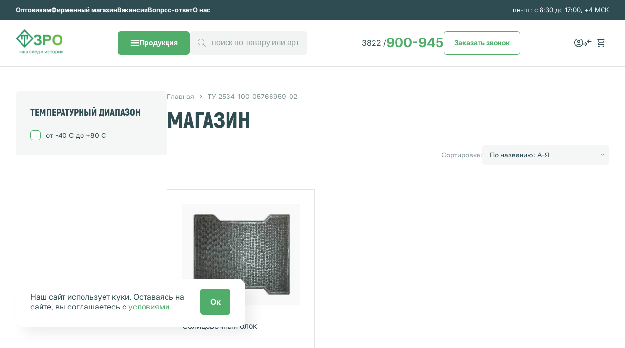

--- FILE ---
content_type: text/html; charset=UTF-8
request_url: https://tzro.ru/standarty/tu-2534-100-05766959-02/
body_size: 31198
content:
<!DOCTYPE html>
<html xmlns="http://www.w3.org/1999/xhtml" lang="ru-RU">
<head>
    <meta charset="UTF-8">
    <meta name="viewport" content="width=device-width, initial-scale=1, shrink-to-fit=no">
    <title>Архивы ТУ 2534-100-05766959-02 - Томский завод резиновой обуви</title>
    
        <link rel="apple-touch-icon" sizes="180x180" href="https://tzro.ru/wp-content/themes/tzro/assets/favicon/apple-touch-icon.png">
    <link rel="icon" type="image/png" sizes="32x32" href="https://tzro.ru/wp-content/themes/tzro/assets/favicon/favicon-32x32.png">
    <link rel="icon" type="image/png" sizes="16x16" href="https://tzro.ru/wp-content/themes/tzro/assets/favicon/favicon-16x16.png">
    <link rel="manifest" href="https://tzro.ru/wp-content/themes/tzro/assets/favicon/site.webmanifest">
    <link rel="mask-icon" href="https://tzro.ru/wp-content/themes/tzro/assets/favicon/safari-pinned-tab.svg" color="#579a64">
    <meta name="msapplication-TileColor" content="#579a64">
    <meta name="theme-color" content="#579a64">
    
	<meta name='robots' content='index, follow, max-image-preview:large, max-snippet:-1, max-video-preview:-1' />

	<!-- This site is optimized with the Yoast SEO plugin v26.8 - https://yoast.com/product/yoast-seo-wordpress/ -->
	<title>Архивы ТУ 2534-100-05766959-02 - Томский завод резиновой обуви</title>
	<link rel="canonical" href="https://tzro.ru/standarty/tu-2534-100-05766959-02/" />
	<meta property="og:locale" content="ru_RU" />
	<meta property="og:type" content="article" />
	<meta property="og:title" content="Архивы ТУ 2534-100-05766959-02 - Томский завод резиновой обуви" />
	<meta property="og:url" content="https://tzro.ru/standarty/tu-2534-100-05766959-02/" />
	<meta property="og:site_name" content="Томский завод резиновой обуви" />
	<meta name="twitter:card" content="summary_large_image" />
	<script type="application/ld+json" class="yoast-schema-graph">{"@context":"https://schema.org","@graph":[{"@type":"CollectionPage","@id":"https://tzro.ru/standarty/tu-2534-100-05766959-02/","url":"https://tzro.ru/standarty/tu-2534-100-05766959-02/","name":"Архивы ТУ 2534-100-05766959-02 - Томский завод резиновой обуви","isPartOf":{"@id":"https://tzro.ru/#website"},"primaryImageOfPage":{"@id":"https://tzro.ru/standarty/tu-2534-100-05766959-02/#primaryimage"},"image":{"@id":"https://tzro.ru/standarty/tu-2534-100-05766959-02/#primaryimage"},"thumbnailUrl":"https://tzro.ru/wp-content/uploads/2021/06/01-10-2.jpg","breadcrumb":{"@id":"https://tzro.ru/standarty/tu-2534-100-05766959-02/#breadcrumb"},"inLanguage":"ru-RU"},{"@type":"ImageObject","inLanguage":"ru-RU","@id":"https://tzro.ru/standarty/tu-2534-100-05766959-02/#primaryimage","url":"https://tzro.ru/wp-content/uploads/2021/06/01-10-2.jpg","contentUrl":"https://tzro.ru/wp-content/uploads/2021/06/01-10-2.jpg","width":270,"height":231},{"@type":"BreadcrumbList","@id":"https://tzro.ru/standarty/tu-2534-100-05766959-02/#breadcrumb","itemListElement":[{"@type":"ListItem","position":1,"name":"Главная","item":"https://tzro.ru/"},{"@type":"ListItem","position":2,"name":"ТУ 2534-100-05766959-02"}]},{"@type":"WebSite","@id":"https://tzro.ru/#website","url":"https://tzro.ru/","name":"Томский завод резиновой обуви","description":"","potentialAction":[{"@type":"SearchAction","target":{"@type":"EntryPoint","urlTemplate":"https://tzro.ru/?s={search_term_string}"},"query-input":{"@type":"PropertyValueSpecification","valueRequired":true,"valueName":"search_term_string"}}],"inLanguage":"ru-RU"}]}</script>
	<!-- / Yoast SEO plugin. -->


<link rel='dns-prefetch' href='//cdn.jsdelivr.net' />
		<style>
			.lazyload,
			.lazyloading {
				max-width: 100%;
			}
		</style>
		<style id='wp-img-auto-sizes-contain-inline-css' type='text/css'>
img:is([sizes=auto i],[sizes^="auto," i]){contain-intrinsic-size:3000px 1500px}
/*# sourceURL=wp-img-auto-sizes-contain-inline-css */
</style>
<link rel='stylesheet' id='dashicons-css' href='https://tzro.ru/wp-includes/css/dashicons.min.css?ver=6.9' type='text/css' media='all' />
<link rel='stylesheet' id='post-views-counter-frontend-css' href='https://tzro.ru/wp-content/plugins/post-views-counter/css/frontend.css?ver=1.7.3' type='text/css' media='all' />
<style id='wp-block-library-inline-css' type='text/css'>
:root{--wp-block-synced-color:#7a00df;--wp-block-synced-color--rgb:122,0,223;--wp-bound-block-color:var(--wp-block-synced-color);--wp-editor-canvas-background:#ddd;--wp-admin-theme-color:#007cba;--wp-admin-theme-color--rgb:0,124,186;--wp-admin-theme-color-darker-10:#006ba1;--wp-admin-theme-color-darker-10--rgb:0,107,160.5;--wp-admin-theme-color-darker-20:#005a87;--wp-admin-theme-color-darker-20--rgb:0,90,135;--wp-admin-border-width-focus:2px}@media (min-resolution:192dpi){:root{--wp-admin-border-width-focus:1.5px}}.wp-element-button{cursor:pointer}:root .has-very-light-gray-background-color{background-color:#eee}:root .has-very-dark-gray-background-color{background-color:#313131}:root .has-very-light-gray-color{color:#eee}:root .has-very-dark-gray-color{color:#313131}:root .has-vivid-green-cyan-to-vivid-cyan-blue-gradient-background{background:linear-gradient(135deg,#00d084,#0693e3)}:root .has-purple-crush-gradient-background{background:linear-gradient(135deg,#34e2e4,#4721fb 50%,#ab1dfe)}:root .has-hazy-dawn-gradient-background{background:linear-gradient(135deg,#faaca8,#dad0ec)}:root .has-subdued-olive-gradient-background{background:linear-gradient(135deg,#fafae1,#67a671)}:root .has-atomic-cream-gradient-background{background:linear-gradient(135deg,#fdd79a,#004a59)}:root .has-nightshade-gradient-background{background:linear-gradient(135deg,#330968,#31cdcf)}:root .has-midnight-gradient-background{background:linear-gradient(135deg,#020381,#2874fc)}:root{--wp--preset--font-size--normal:16px;--wp--preset--font-size--huge:42px}.has-regular-font-size{font-size:1em}.has-larger-font-size{font-size:2.625em}.has-normal-font-size{font-size:var(--wp--preset--font-size--normal)}.has-huge-font-size{font-size:var(--wp--preset--font-size--huge)}.has-text-align-center{text-align:center}.has-text-align-left{text-align:left}.has-text-align-right{text-align:right}.has-fit-text{white-space:nowrap!important}#end-resizable-editor-section{display:none}.aligncenter{clear:both}.items-justified-left{justify-content:flex-start}.items-justified-center{justify-content:center}.items-justified-right{justify-content:flex-end}.items-justified-space-between{justify-content:space-between}.screen-reader-text{border:0;clip-path:inset(50%);height:1px;margin:-1px;overflow:hidden;padding:0;position:absolute;width:1px;word-wrap:normal!important}.screen-reader-text:focus{background-color:#ddd;clip-path:none;color:#444;display:block;font-size:1em;height:auto;left:5px;line-height:normal;padding:15px 23px 14px;text-decoration:none;top:5px;width:auto;z-index:100000}html :where(.has-border-color){border-style:solid}html :where([style*=border-top-color]){border-top-style:solid}html :where([style*=border-right-color]){border-right-style:solid}html :where([style*=border-bottom-color]){border-bottom-style:solid}html :where([style*=border-left-color]){border-left-style:solid}html :where([style*=border-width]){border-style:solid}html :where([style*=border-top-width]){border-top-style:solid}html :where([style*=border-right-width]){border-right-style:solid}html :where([style*=border-bottom-width]){border-bottom-style:solid}html :where([style*=border-left-width]){border-left-style:solid}html :where(img[class*=wp-image-]){height:auto;max-width:100%}:where(figure){margin:0 0 1em}html :where(.is-position-sticky){--wp-admin--admin-bar--position-offset:var(--wp-admin--admin-bar--height,0px)}@media screen and (max-width:600px){html :where(.is-position-sticky){--wp-admin--admin-bar--position-offset:0px}}

/*# sourceURL=wp-block-library-inline-css */
</style><link rel='stylesheet' id='wc-blocks-style-css' href='https://tzro.ru/wp-content/plugins/woocommerce/assets/client/blocks/wc-blocks.css?ver=wc-10.4.3' type='text/css' media='all' />
<style id='global-styles-inline-css' type='text/css'>
:root{--wp--preset--aspect-ratio--square: 1;--wp--preset--aspect-ratio--4-3: 4/3;--wp--preset--aspect-ratio--3-4: 3/4;--wp--preset--aspect-ratio--3-2: 3/2;--wp--preset--aspect-ratio--2-3: 2/3;--wp--preset--aspect-ratio--16-9: 16/9;--wp--preset--aspect-ratio--9-16: 9/16;--wp--preset--color--black: #000000;--wp--preset--color--cyan-bluish-gray: #abb8c3;--wp--preset--color--white: #ffffff;--wp--preset--color--pale-pink: #f78da7;--wp--preset--color--vivid-red: #cf2e2e;--wp--preset--color--luminous-vivid-orange: #ff6900;--wp--preset--color--luminous-vivid-amber: #fcb900;--wp--preset--color--light-green-cyan: #7bdcb5;--wp--preset--color--vivid-green-cyan: #00d084;--wp--preset--color--pale-cyan-blue: #8ed1fc;--wp--preset--color--vivid-cyan-blue: #0693e3;--wp--preset--color--vivid-purple: #9b51e0;--wp--preset--gradient--vivid-cyan-blue-to-vivid-purple: linear-gradient(135deg,rgb(6,147,227) 0%,rgb(155,81,224) 100%);--wp--preset--gradient--light-green-cyan-to-vivid-green-cyan: linear-gradient(135deg,rgb(122,220,180) 0%,rgb(0,208,130) 100%);--wp--preset--gradient--luminous-vivid-amber-to-luminous-vivid-orange: linear-gradient(135deg,rgb(252,185,0) 0%,rgb(255,105,0) 100%);--wp--preset--gradient--luminous-vivid-orange-to-vivid-red: linear-gradient(135deg,rgb(255,105,0) 0%,rgb(207,46,46) 100%);--wp--preset--gradient--very-light-gray-to-cyan-bluish-gray: linear-gradient(135deg,rgb(238,238,238) 0%,rgb(169,184,195) 100%);--wp--preset--gradient--cool-to-warm-spectrum: linear-gradient(135deg,rgb(74,234,220) 0%,rgb(151,120,209) 20%,rgb(207,42,186) 40%,rgb(238,44,130) 60%,rgb(251,105,98) 80%,rgb(254,248,76) 100%);--wp--preset--gradient--blush-light-purple: linear-gradient(135deg,rgb(255,206,236) 0%,rgb(152,150,240) 100%);--wp--preset--gradient--blush-bordeaux: linear-gradient(135deg,rgb(254,205,165) 0%,rgb(254,45,45) 50%,rgb(107,0,62) 100%);--wp--preset--gradient--luminous-dusk: linear-gradient(135deg,rgb(255,203,112) 0%,rgb(199,81,192) 50%,rgb(65,88,208) 100%);--wp--preset--gradient--pale-ocean: linear-gradient(135deg,rgb(255,245,203) 0%,rgb(182,227,212) 50%,rgb(51,167,181) 100%);--wp--preset--gradient--electric-grass: linear-gradient(135deg,rgb(202,248,128) 0%,rgb(113,206,126) 100%);--wp--preset--gradient--midnight: linear-gradient(135deg,rgb(2,3,129) 0%,rgb(40,116,252) 100%);--wp--preset--font-size--small: 13px;--wp--preset--font-size--medium: 20px;--wp--preset--font-size--large: 36px;--wp--preset--font-size--x-large: 42px;--wp--preset--spacing--20: 0.44rem;--wp--preset--spacing--30: 0.67rem;--wp--preset--spacing--40: 1rem;--wp--preset--spacing--50: 1.5rem;--wp--preset--spacing--60: 2.25rem;--wp--preset--spacing--70: 3.38rem;--wp--preset--spacing--80: 5.06rem;--wp--preset--shadow--natural: 6px 6px 9px rgba(0, 0, 0, 0.2);--wp--preset--shadow--deep: 12px 12px 50px rgba(0, 0, 0, 0.4);--wp--preset--shadow--sharp: 6px 6px 0px rgba(0, 0, 0, 0.2);--wp--preset--shadow--outlined: 6px 6px 0px -3px rgb(255, 255, 255), 6px 6px rgb(0, 0, 0);--wp--preset--shadow--crisp: 6px 6px 0px rgb(0, 0, 0);}:where(.is-layout-flex){gap: 0.5em;}:where(.is-layout-grid){gap: 0.5em;}body .is-layout-flex{display: flex;}.is-layout-flex{flex-wrap: wrap;align-items: center;}.is-layout-flex > :is(*, div){margin: 0;}body .is-layout-grid{display: grid;}.is-layout-grid > :is(*, div){margin: 0;}:where(.wp-block-columns.is-layout-flex){gap: 2em;}:where(.wp-block-columns.is-layout-grid){gap: 2em;}:where(.wp-block-post-template.is-layout-flex){gap: 1.25em;}:where(.wp-block-post-template.is-layout-grid){gap: 1.25em;}.has-black-color{color: var(--wp--preset--color--black) !important;}.has-cyan-bluish-gray-color{color: var(--wp--preset--color--cyan-bluish-gray) !important;}.has-white-color{color: var(--wp--preset--color--white) !important;}.has-pale-pink-color{color: var(--wp--preset--color--pale-pink) !important;}.has-vivid-red-color{color: var(--wp--preset--color--vivid-red) !important;}.has-luminous-vivid-orange-color{color: var(--wp--preset--color--luminous-vivid-orange) !important;}.has-luminous-vivid-amber-color{color: var(--wp--preset--color--luminous-vivid-amber) !important;}.has-light-green-cyan-color{color: var(--wp--preset--color--light-green-cyan) !important;}.has-vivid-green-cyan-color{color: var(--wp--preset--color--vivid-green-cyan) !important;}.has-pale-cyan-blue-color{color: var(--wp--preset--color--pale-cyan-blue) !important;}.has-vivid-cyan-blue-color{color: var(--wp--preset--color--vivid-cyan-blue) !important;}.has-vivid-purple-color{color: var(--wp--preset--color--vivid-purple) !important;}.has-black-background-color{background-color: var(--wp--preset--color--black) !important;}.has-cyan-bluish-gray-background-color{background-color: var(--wp--preset--color--cyan-bluish-gray) !important;}.has-white-background-color{background-color: var(--wp--preset--color--white) !important;}.has-pale-pink-background-color{background-color: var(--wp--preset--color--pale-pink) !important;}.has-vivid-red-background-color{background-color: var(--wp--preset--color--vivid-red) !important;}.has-luminous-vivid-orange-background-color{background-color: var(--wp--preset--color--luminous-vivid-orange) !important;}.has-luminous-vivid-amber-background-color{background-color: var(--wp--preset--color--luminous-vivid-amber) !important;}.has-light-green-cyan-background-color{background-color: var(--wp--preset--color--light-green-cyan) !important;}.has-vivid-green-cyan-background-color{background-color: var(--wp--preset--color--vivid-green-cyan) !important;}.has-pale-cyan-blue-background-color{background-color: var(--wp--preset--color--pale-cyan-blue) !important;}.has-vivid-cyan-blue-background-color{background-color: var(--wp--preset--color--vivid-cyan-blue) !important;}.has-vivid-purple-background-color{background-color: var(--wp--preset--color--vivid-purple) !important;}.has-black-border-color{border-color: var(--wp--preset--color--black) !important;}.has-cyan-bluish-gray-border-color{border-color: var(--wp--preset--color--cyan-bluish-gray) !important;}.has-white-border-color{border-color: var(--wp--preset--color--white) !important;}.has-pale-pink-border-color{border-color: var(--wp--preset--color--pale-pink) !important;}.has-vivid-red-border-color{border-color: var(--wp--preset--color--vivid-red) !important;}.has-luminous-vivid-orange-border-color{border-color: var(--wp--preset--color--luminous-vivid-orange) !important;}.has-luminous-vivid-amber-border-color{border-color: var(--wp--preset--color--luminous-vivid-amber) !important;}.has-light-green-cyan-border-color{border-color: var(--wp--preset--color--light-green-cyan) !important;}.has-vivid-green-cyan-border-color{border-color: var(--wp--preset--color--vivid-green-cyan) !important;}.has-pale-cyan-blue-border-color{border-color: var(--wp--preset--color--pale-cyan-blue) !important;}.has-vivid-cyan-blue-border-color{border-color: var(--wp--preset--color--vivid-cyan-blue) !important;}.has-vivid-purple-border-color{border-color: var(--wp--preset--color--vivid-purple) !important;}.has-vivid-cyan-blue-to-vivid-purple-gradient-background{background: var(--wp--preset--gradient--vivid-cyan-blue-to-vivid-purple) !important;}.has-light-green-cyan-to-vivid-green-cyan-gradient-background{background: var(--wp--preset--gradient--light-green-cyan-to-vivid-green-cyan) !important;}.has-luminous-vivid-amber-to-luminous-vivid-orange-gradient-background{background: var(--wp--preset--gradient--luminous-vivid-amber-to-luminous-vivid-orange) !important;}.has-luminous-vivid-orange-to-vivid-red-gradient-background{background: var(--wp--preset--gradient--luminous-vivid-orange-to-vivid-red) !important;}.has-very-light-gray-to-cyan-bluish-gray-gradient-background{background: var(--wp--preset--gradient--very-light-gray-to-cyan-bluish-gray) !important;}.has-cool-to-warm-spectrum-gradient-background{background: var(--wp--preset--gradient--cool-to-warm-spectrum) !important;}.has-blush-light-purple-gradient-background{background: var(--wp--preset--gradient--blush-light-purple) !important;}.has-blush-bordeaux-gradient-background{background: var(--wp--preset--gradient--blush-bordeaux) !important;}.has-luminous-dusk-gradient-background{background: var(--wp--preset--gradient--luminous-dusk) !important;}.has-pale-ocean-gradient-background{background: var(--wp--preset--gradient--pale-ocean) !important;}.has-electric-grass-gradient-background{background: var(--wp--preset--gradient--electric-grass) !important;}.has-midnight-gradient-background{background: var(--wp--preset--gradient--midnight) !important;}.has-small-font-size{font-size: var(--wp--preset--font-size--small) !important;}.has-medium-font-size{font-size: var(--wp--preset--font-size--medium) !important;}.has-large-font-size{font-size: var(--wp--preset--font-size--large) !important;}.has-x-large-font-size{font-size: var(--wp--preset--font-size--x-large) !important;}
/*# sourceURL=global-styles-inline-css */
</style>

<style id='classic-theme-styles-inline-css' type='text/css'>
/*! This file is auto-generated */
.wp-block-button__link{color:#fff;background-color:#32373c;border-radius:9999px;box-shadow:none;text-decoration:none;padding:calc(.667em + 2px) calc(1.333em + 2px);font-size:1.125em}.wp-block-file__button{background:#32373c;color:#fff;text-decoration:none}
/*# sourceURL=/wp-includes/css/classic-themes.min.css */
</style>
<link rel='stylesheet' id='wp-components-css' href='https://tzro.ru/wp-includes/css/dist/components/style.min.css?ver=6.9' type='text/css' media='all' />
<link rel='stylesheet' id='wp-preferences-css' href='https://tzro.ru/wp-includes/css/dist/preferences/style.min.css?ver=6.9' type='text/css' media='all' />
<link rel='stylesheet' id='wp-block-editor-css' href='https://tzro.ru/wp-includes/css/dist/block-editor/style.min.css?ver=6.9' type='text/css' media='all' />
<link rel='stylesheet' id='popup-maker-block-library-style-css' href='https://tzro.ru/wp-content/plugins/popup-maker/dist/packages/block-library-style.css?ver=dbea705cfafe089d65f1' type='text/css' media='all' />
<link rel='stylesheet' id='cr-frontend-css-css' href='https://tzro.ru/wp-content/plugins/customer-reviews-woocommerce/css/frontend.css?ver=5.97.0' type='text/css' media='all' />
<link rel='stylesheet' id='contact-form-7-css' href='https://tzro.ru/wp-content/plugins/contact-form-7/includes/css/styles.css?ver=6.1.4' type='text/css' media='all' />
<link rel='stylesheet' id='disable-payment-method-for-woocommerce-css' href='https://tzro.ru/wp-content/plugins/disable-payment-method-for-woocommerce/public/css/style.css?ver=6.9' type='text/css' media='all' />
<link rel='stylesheet' id='fancybox-css' href='https://tzro.ru/wp-content/plugins/w3dev-fancybox/fancybox/jquery.fancybox.min.css?ver=6.9' type='text/css' media='all' />
<link rel='stylesheet' id='woof-css' href='https://tzro.ru/wp-content/plugins/woocommerce-products-filter/css/front.css?ver=9.99.9' type='text/css' media='all' />
<style id='woof-inline-css' type='text/css'>

.woof_products_top_panel li span, .woof_products_top_panel2 li span{background: url(https://tzro.ru/wp-content/plugins/woocommerce-products-filter/img/delete.png);background-size: 14px 14px;background-repeat: no-repeat;background-position: right;}
.woof_edit_view{
                    display: none;
                }
.woof_price_search_container .price_slider_amount button.button{
                        display: none;
                    }

                    /***** END: hiding submit button of the price slider ******/

/*# sourceURL=woof-inline-css */
</style>
<link rel='stylesheet' id='chosen-drop-down-css' href='https://tzro.ru/wp-content/plugins/woocommerce-products-filter/js/chosen/chosen.min.css?ver=9.99.9' type='text/css' media='all' />
<link rel='stylesheet' id='woocommerce-layout-css' href='https://tzro.ru/wp-content/plugins/woocommerce/assets/css/woocommerce-layout.css?ver=10.4.3' type='text/css' media='all' />
<link rel='stylesheet' id='woocommerce-smallscreen-css' href='https://tzro.ru/wp-content/plugins/woocommerce/assets/css/woocommerce-smallscreen.css?ver=10.4.3' type='text/css' media='only screen and (max-width: 768px)' />
<link rel='stylesheet' id='woocommerce-general-css' href='https://tzro.ru/wp-content/plugins/woocommerce/assets/css/woocommerce.css?ver=10.4.3' type='text/css' media='all' />
<style id='woocommerce-inline-inline-css' type='text/css'>
.woocommerce form .form-row .required { visibility: visible; }
/*# sourceURL=woocommerce-inline-inline-css */
</style>
<link rel='stylesheet' id='yml-for-yandex-market-css' href='https://tzro.ru/wp-content/plugins/yml-for-yandex-market/public/css/y4ym-public.css?ver=5.0.26' type='text/css' media='all' />
<link rel='stylesheet' id='ez-toc-css' href='https://tzro.ru/wp-content/plugins/easy-table-of-contents/assets/css/screen.min.css?ver=2.0.78' type='text/css' media='all' />
<style id='ez-toc-inline-css' type='text/css'>
div#ez-toc-container .ez-toc-title {font-size: 100%;}div#ez-toc-container .ez-toc-title {font-weight: 500;}div#ez-toc-container ul li , div#ez-toc-container ul li a {font-size: 100%;}div#ez-toc-container ul li , div#ez-toc-container ul li a {font-weight: 500;}div#ez-toc-container nav ul ul li {font-size: 100%;}.ez-toc-box-title {font-weight: bold; margin-bottom: 10px; text-align: center; text-transform: uppercase; letter-spacing: 1px; color: #666; padding-bottom: 5px;position:absolute;top:-4%;left:5%;background-color: inherit;transition: top 0.3s ease;}.ez-toc-box-title.toc-closed {top:-25%;}
/*# sourceURL=ez-toc-inline-css */
</style>
<link rel='stylesheet' id='woo-variation-swatches-css' href='https://tzro.ru/wp-content/plugins/woo-variation-swatches/assets/css/frontend.min.css?ver=1669063843' type='text/css' media='all' />
<style id='woo-variation-swatches-inline-css' type='text/css'>
:root {--wvs-position:flex-start;
--wvs-single-product-large-item-width:40px;
--wvs-single-product-large-item-height:40px;
--wvs-single-product-large-item-font-size:16px;
--wvs-single-product-item-width:60px;
--wvs-single-product-item-height:60px;
--wvs-single-product-item-font-size:16px;
--wvs-archive-product-item-width:30px;
--wvs-archive-product-item-height:30px;
--wvs-archive-product-item-font-size:16px;
--wvs-tooltip-background-color:#333333;
--wvs-tooltip-text-color:#FFFFFF;
--wvs-item-box-shadow:0 0 0 1px #ebebeb;
--wvs-item-background-color:#FFFFFF;
--wvs-item-text-color:#000000;
--wvs-hover-item-box-shadow:0 0 0 1px #399d5d;
--wvs-hover-item-background-color:#FFFFFF;
--wvs-hover-item-text-color:#000000;
--wvs-selected-item-box-shadow:0 0 0 2px #399d5d;
--wvs-selected-item-background-color:#FFFFFF;
--wvs-selected-item-text-color:#000000}
/*# sourceURL=woo-variation-swatches-inline-css */
</style>
<link rel='stylesheet' id='notiny-css' href='https://tzro.ru/wp-content/plugins/woo-added-to-cart-notification/assets/libs/notiny/notiny.css?ver=6.9' type='text/css' media='all' />
<link rel='stylesheet' id='wooac-frontend-css' href='https://tzro.ru/wp-content/plugins/woo-added-to-cart-notification/assets/css/frontend.css?ver=3.1.7' type='text/css' media='all' />
<link rel='stylesheet' id='hint-css' href='https://tzro.ru/wp-content/plugins/woo-smart-compare/assets/libs/hint/hint.min.css?ver=6.9' type='text/css' media='all' />
<link rel='stylesheet' id='perfect-scrollbar-css' href='https://tzro.ru/wp-content/plugins/woo-smart-compare/assets/libs/perfect-scrollbar/css/perfect-scrollbar.min.css?ver=6.9' type='text/css' media='all' />
<link rel='stylesheet' id='perfect-scrollbar-wpc-css' href='https://tzro.ru/wp-content/plugins/woo-smart-compare/assets/libs/perfect-scrollbar/css/custom-theme.css?ver=6.9' type='text/css' media='all' />
<link rel='stylesheet' id='woosc-frontend-css' href='https://tzro.ru/wp-content/plugins/woo-smart-compare/assets/css/frontend.css?ver=5.4.6' type='text/css' media='all' />
<link rel='stylesheet' id='dgwt-wcas-style-css' href='https://tzro.ru/wp-content/plugins/ajax-search-for-woocommerce/assets/css/style.min.css?ver=1.32.2' type='text/css' media='all' />
<link rel='stylesheet' id='swiper-style-css' href='https://cdn.jsdelivr.net/npm/swiper@11/swiper-bundle.min.css?ver=6.9' type='text/css' media='all' />
<link rel='stylesheet' id='dev-style-css' href='https://tzro.ru/wp-content/themes/tzro/theme-styles.css?ver=6.9' type='text/css' media='all' />
<link rel='stylesheet' id='theme-style-css' href='https://tzro.ru/wp-content/themes/tzro/style.css?ver=6.9' type='text/css' media='all' />
<link rel='stylesheet' id='wp-pagenavi-css' href='https://tzro.ru/wp-content/plugins/wp-pagenavi/pagenavi-css.css?ver=2.70' type='text/css' media='all' />
<link rel='stylesheet' id='popup-maker-site-css' href='https://tzro.ru/wp-content/plugins/popup-maker/dist/assets/site.css?ver=1.21.5' type='text/css' media='all' />
<style id='popup-maker-site-inline-css' type='text/css'>
/* Popup Google Fonts */
@import url('//fonts.googleapis.com/css?family=Montserrat:100');

/* Popup Theme 15: Content Only - For use with page builders or block editor */
.pum-theme-15, .pum-theme-content-only { background-color: rgba( 0, 0, 0, 0.70 ) } 
.pum-theme-15 .pum-container, .pum-theme-content-only .pum-container { padding: 0px; border-radius: 0px; border: 1px none #000000; box-shadow: 0px 0px 0px 0px rgba( 2, 2, 2, 0.00 ) } 
.pum-theme-15 .pum-title, .pum-theme-content-only .pum-title { color: #000000; text-align: left; text-shadow: 0px 0px 0px rgba( 2, 2, 2, 0.23 ); font-family: inherit; font-weight: 400; font-size: 32px; line-height: 36px } 
.pum-theme-15 .pum-content, .pum-theme-content-only .pum-content { color: #8c8c8c; font-family: inherit; font-weight: 400 } 
.pum-theme-15 .pum-content + .pum-close, .pum-theme-content-only .pum-content + .pum-close { position: absolute; height: 18px; width: 18px; left: auto; right: 7px; bottom: auto; top: 7px; padding: 0px; color: #000000; font-family: inherit; font-weight: 700; font-size: 20px; line-height: 20px; border: 1px none #ffffff; border-radius: 15px; box-shadow: 0px 0px 0px 0px rgba( 2, 2, 2, 0.00 ); text-shadow: 0px 0px 0px rgba( 0, 0, 0, 0.00 ); background-color: rgba( 255, 255, 255, 0.00 ) } 

/* Popup Theme 8: Тема по умолчанию */
.pum-theme-8, .pum-theme-%d1%82%d0%b5%d0%bc%d0%b0-%d0%bf%d0%be-%d1%83%d0%bc%d0%be%d0%bb%d1%87%d0%b0%d0%bd%d0%b8%d1%8e { background-color: rgba( 255, 255, 255, 1.00 ) } 
.pum-theme-8 .pum-container, .pum-theme-%d1%82%d0%b5%d0%bc%d0%b0-%d0%bf%d0%be-%d1%83%d0%bc%d0%be%d0%bb%d1%87%d0%b0%d0%bd%d0%b8%d1%8e .pum-container { padding: 18px; border-radius: 0px; border: 1px none #000000; box-shadow: 1px 1px 3px 0px rgba( 2, 2, 2, 0.23 ); background-color: rgba( 249, 249, 249, 1.00 ) } 
.pum-theme-8 .pum-title, .pum-theme-%d1%82%d0%b5%d0%bc%d0%b0-%d0%bf%d0%be-%d1%83%d0%bc%d0%be%d0%bb%d1%87%d0%b0%d0%bd%d0%b8%d1%8e .pum-title { color: #000000; text-align: left; text-shadow: 0px 0px 0px rgba( 2, 2, 2, 0.23 ); font-family: inherit; font-weight: 400; font-size: 32px; font-style: normal; line-height: 36px } 
.pum-theme-8 .pum-content, .pum-theme-%d1%82%d0%b5%d0%bc%d0%b0-%d0%bf%d0%be-%d1%83%d0%bc%d0%be%d0%bb%d1%87%d0%b0%d0%bd%d0%b8%d1%8e .pum-content { color: #8c8c8c; font-family: inherit; font-weight: 400; font-style: inherit } 
.pum-theme-8 .pum-content + .pum-close, .pum-theme-%d1%82%d0%b5%d0%bc%d0%b0-%d0%bf%d0%be-%d1%83%d0%bc%d0%be%d0%bb%d1%87%d0%b0%d0%bd%d0%b8%d1%8e .pum-content + .pum-close { position: absolute; height: auto; width: auto; left: auto; right: 0px; bottom: auto; top: 0px; padding: 8px; color: #ffffff; font-family: inherit; font-weight: 400; font-size: 12px; font-style: inherit; line-height: 36px; border: 1px none #ffffff; border-radius: 0px; box-shadow: 1px 1px 3px 0px rgba( 2, 2, 2, 0.23 ); text-shadow: 0px 0px 0px rgba( 0, 0, 0, 0.23 ); background-color: rgba( 0, 183, 205, 1.00 ) } 

/* Popup Theme 9: Light Box */
.pum-theme-9, .pum-theme-lightbox { background-color: rgba( 0, 0, 0, 0.60 ) } 
.pum-theme-9 .pum-container, .pum-theme-lightbox .pum-container { padding: 18px; border-radius: 3px; border: 8px solid #000000; box-shadow: 0px 0px 30px 0px rgba( 2, 2, 2, 1.00 ); background-color: rgba( 255, 255, 255, 1.00 ) } 
.pum-theme-9 .pum-title, .pum-theme-lightbox .pum-title { color: #000000; text-align: left; text-shadow: 0px 0px 0px rgba( 2, 2, 2, 0.23 ); font-family: inherit; font-weight: 100; font-size: 32px; line-height: 36px } 
.pum-theme-9 .pum-content, .pum-theme-lightbox .pum-content { color: #000000; font-family: inherit; font-weight: 100 } 
.pum-theme-9 .pum-content + .pum-close, .pum-theme-lightbox .pum-content + .pum-close { position: absolute; height: 26px; width: 26px; left: auto; right: -13px; bottom: auto; top: -13px; padding: 0px; color: #ffffff; font-family: Arial; font-weight: 100; font-size: 24px; line-height: 24px; border: 2px solid #ffffff; border-radius: 26px; box-shadow: 0px 0px 15px 1px rgba( 2, 2, 2, 0.75 ); text-shadow: 0px 0px 0px rgba( 0, 0, 0, 0.23 ); background-color: rgba( 0, 0, 0, 1.00 ) } 

/* Popup Theme 10: Enterprise Blue */
.pum-theme-10, .pum-theme-enterprise-blue { background-color: rgba( 0, 0, 0, 0.70 ) } 
.pum-theme-10 .pum-container, .pum-theme-enterprise-blue .pum-container { padding: 28px; border-radius: 5px; border: 1px none #000000; box-shadow: 0px 10px 25px 4px rgba( 2, 2, 2, 0.50 ); background-color: rgba( 255, 255, 255, 1.00 ) } 
.pum-theme-10 .pum-title, .pum-theme-enterprise-blue .pum-title { color: #315b7c; text-align: left; text-shadow: 0px 0px 0px rgba( 2, 2, 2, 0.23 ); font-family: inherit; font-weight: 100; font-size: 34px; line-height: 36px } 
.pum-theme-10 .pum-content, .pum-theme-enterprise-blue .pum-content { color: #2d2d2d; font-family: inherit; font-weight: 100 } 
.pum-theme-10 .pum-content + .pum-close, .pum-theme-enterprise-blue .pum-content + .pum-close { position: absolute; height: 28px; width: 28px; left: auto; right: 8px; bottom: auto; top: 8px; padding: 4px; color: #ffffff; font-family: Times New Roman; font-weight: 100; font-size: 20px; line-height: 20px; border: 1px none #ffffff; border-radius: 42px; box-shadow: 0px 0px 0px 0px rgba( 2, 2, 2, 0.23 ); text-shadow: 0px 0px 0px rgba( 0, 0, 0, 0.23 ); background-color: rgba( 49, 91, 124, 1.00 ) } 

/* Popup Theme 11: Hello Box */
.pum-theme-11, .pum-theme-hello-box { background-color: rgba( 0, 0, 0, 0.75 ) } 
.pum-theme-11 .pum-container, .pum-theme-hello-box .pum-container { padding: 30px; border-radius: 80px; border: 14px solid #81d742; box-shadow: 0px 0px 0px 0px rgba( 2, 2, 2, 0.00 ); background-color: rgba( 255, 255, 255, 1.00 ) } 
.pum-theme-11 .pum-title, .pum-theme-hello-box .pum-title { color: #2d2d2d; text-align: left; text-shadow: 0px 0px 0px rgba( 2, 2, 2, 0.23 ); font-family: Montserrat; font-weight: 100; font-size: 32px; line-height: 36px } 
.pum-theme-11 .pum-content, .pum-theme-hello-box .pum-content { color: #2d2d2d; font-family: inherit; font-weight: 100 } 
.pum-theme-11 .pum-content + .pum-close, .pum-theme-hello-box .pum-content + .pum-close { position: absolute; height: auto; width: auto; left: auto; right: -30px; bottom: auto; top: -30px; padding: 0px; color: #2d2d2d; font-family: Times New Roman; font-weight: 100; font-size: 32px; line-height: 28px; border: 1px none #ffffff; border-radius: 28px; box-shadow: 0px 0px 0px 0px rgba( 2, 2, 2, 0.23 ); text-shadow: 0px 0px 0px rgba( 0, 0, 0, 0.23 ); background-color: rgba( 255, 255, 255, 1.00 ) } 

/* Popup Theme 12: Режущий край */
.pum-theme-12, .pum-theme-cutting-edge { background-color: rgba( 0, 0, 0, 0.50 ) } 
.pum-theme-12 .pum-container, .pum-theme-cutting-edge .pum-container { padding: 18px; border-radius: 0px; border: 1px none #000000; box-shadow: 0px 10px 25px 0px rgba( 2, 2, 2, 0.50 ); background-color: rgba( 30, 115, 190, 1.00 ) } 
.pum-theme-12 .pum-title, .pum-theme-cutting-edge .pum-title { color: #ffffff; text-align: left; text-shadow: 0px 0px 0px rgba( 2, 2, 2, 0.23 ); font-family: Sans-Serif; font-weight: 100; font-size: 26px; line-height: 28px } 
.pum-theme-12 .pum-content, .pum-theme-cutting-edge .pum-content { color: #ffffff; font-family: inherit; font-weight: 100 } 
.pum-theme-12 .pum-content + .pum-close, .pum-theme-cutting-edge .pum-content + .pum-close { position: absolute; height: 24px; width: 24px; left: auto; right: 0px; bottom: auto; top: 0px; padding: 0px; color: #1e73be; font-family: Times New Roman; font-weight: 100; font-size: 32px; line-height: 24px; border: 1px none #ffffff; border-radius: 0px; box-shadow: -1px 1px 1px 0px rgba( 2, 2, 2, 0.10 ); text-shadow: -1px 1px 1px rgba( 0, 0, 0, 0.10 ); background-color: rgba( 238, 238, 34, 1.00 ) } 

/* Popup Theme 13: Рамка границы */
.pum-theme-13, .pum-theme-framed-border { background-color: rgba( 255, 255, 255, 0.50 ) } 
.pum-theme-13 .pum-container, .pum-theme-framed-border .pum-container { padding: 18px; border-radius: 0px; border: 20px outset #dd3333; box-shadow: 1px 1px 3px 0px rgba( 2, 2, 2, 0.97 ) inset; background-color: rgba( 255, 251, 239, 1.00 ) } 
.pum-theme-13 .pum-title, .pum-theme-framed-border .pum-title { color: #000000; text-align: left; text-shadow: 0px 0px 0px rgba( 2, 2, 2, 0.23 ); font-family: inherit; font-weight: 100; font-size: 32px; line-height: 36px } 
.pum-theme-13 .pum-content, .pum-theme-framed-border .pum-content { color: #2d2d2d; font-family: inherit; font-weight: 100 } 
.pum-theme-13 .pum-content + .pum-close, .pum-theme-framed-border .pum-content + .pum-close { position: absolute; height: 20px; width: 20px; left: auto; right: -20px; bottom: auto; top: -20px; padding: 0px; color: #ffffff; font-family: Tahoma; font-weight: 700; font-size: 16px; line-height: 18px; border: 1px none #ffffff; border-radius: 0px; box-shadow: 0px 0px 0px 0px rgba( 2, 2, 2, 0.23 ); text-shadow: 0px 0px 0px rgba( 0, 0, 0, 0.23 ); background-color: rgba( 0, 0, 0, 0.55 ) } 

/* Popup Theme 14: Плавающая панель, светло-голубая */
.pum-theme-14, .pum-theme-floating-bar { background-color: rgba( 255, 255, 255, 0.00 ) } 
.pum-theme-14 .pum-container, .pum-theme-floating-bar .pum-container { padding: 8px; border-radius: 0px; border: 1px none #000000; box-shadow: 1px 1px 3px 0px rgba( 2, 2, 2, 0.23 ); background-color: rgba( 238, 246, 252, 1.00 ) } 
.pum-theme-14 .pum-title, .pum-theme-floating-bar .pum-title { color: #505050; text-align: left; text-shadow: 0px 0px 0px rgba( 2, 2, 2, 0.23 ); font-family: inherit; font-weight: 400; font-size: 32px; line-height: 36px } 
.pum-theme-14 .pum-content, .pum-theme-floating-bar .pum-content { color: #505050; font-family: inherit; font-weight: 400 } 
.pum-theme-14 .pum-content + .pum-close, .pum-theme-floating-bar .pum-content + .pum-close { position: absolute; height: 18px; width: 18px; left: auto; right: 5px; bottom: auto; top: 50%; padding: 0px; color: #505050; font-family: Sans-Serif; font-weight: 700; font-size: 15px; line-height: 18px; border: 1px solid #505050; border-radius: 15px; box-shadow: 0px 0px 0px 0px rgba( 2, 2, 2, 0.00 ); text-shadow: 0px 0px 0px rgba( 0, 0, 0, 0.00 ); background-color: rgba( 255, 255, 255, 0.00 ); transform: translate(0, -50%) } 

#pum-2967 {z-index: 1999999999}
#pum-11631 {z-index: 1999999999}
#pum-16 {z-index: 1999999999}

/*# sourceURL=popup-maker-site-inline-css */
</style>
<script type="text/javascript" src="https://tzro.ru/wp-includes/js/jquery/jquery.min.js?ver=3.7.1" id="jquery-core-js"></script>
<script type="text/javascript" src="https://tzro.ru/wp-includes/js/jquery/jquery-migrate.min.js?ver=3.4.1" id="jquery-migrate-js"></script>
<script type="text/javascript" src="https://tzro.ru/wp-content/plugins/disable-payment-method-for-woocommerce/public/js/disable-payment-method.js?ver=1.1.9.37" id="disable-payment-method-for-woocommerce-js"></script>
<script type="text/javascript" src="https://tzro.ru/wp-content/plugins/woocommerce/assets/js/jquery-blockui/jquery.blockUI.min.js?ver=2.7.0-wc.10.4.3" id="wc-jquery-blockui-js" data-wp-strategy="defer"></script>
<script type="text/javascript" src="https://tzro.ru/wp-content/plugins/woocommerce/assets/js/js-cookie/js.cookie.min.js?ver=2.1.4-wc.10.4.3" id="wc-js-cookie-js" data-wp-strategy="defer"></script>
<script type="text/javascript" id="woocommerce-js-extra">
/* <![CDATA[ */
var woocommerce_params = {"ajax_url":"/wp-admin/admin-ajax.php","wc_ajax_url":"/?wc-ajax=%%endpoint%%","i18n_password_show":"Show password","i18n_password_hide":"Hide password"};
//# sourceURL=woocommerce-js-extra
/* ]]> */
</script>
<script type="text/javascript" src="https://tzro.ru/wp-content/plugins/woocommerce/assets/js/frontend/woocommerce.min.js?ver=10.4.3" id="woocommerce-js" defer="defer" data-wp-strategy="defer"></script>
<script type="text/javascript" src="https://tzro.ru/wp-content/plugins/yml-for-yandex-market/public/js/y4ym-public.js?ver=5.0.26" id="yml-for-yandex-market-js"></script>
<script type="text/javascript" src="https://tzro.ru/wp-content/plugins/woocommerce/assets/js/jquery-cookie/jquery.cookie.min.js?ver=1.4.1-wc.10.4.3" id="wc-jquery-cookie-js" defer="defer" data-wp-strategy="defer"></script>
 <style type="text/css">
 .hwwa_field {
  display: none !important;
 }
 </style>
<!-- Top.Mail.Ru counter -->
	<script type="text/javascript">
	var _tmr = window._tmr || (window._tmr = []);
	_tmr.push({id: "3340749", type: "pageView", start: (new Date()).getTime()});
	(function (d, w, id) {
	  if (d.getElementById(id)) return;
	  var ts = d.createElement("script"); ts.type = "text/javascript"; ts.async = true; ts.id = id;
	  ts.src = "https://top-fwz1.mail.ru/js/code.js";
	  var f = function () {var s = d.getElementsByTagName("script")[0]; s.parentNode.insertBefore(ts, s);};
	  if (w.opera == "[object Opera]") { d.addEventListener("DOMContentLoaded", f, false); } else { f(); }
	})(document, window, "tmr-code");
	</script>
	<!-- /Top.Mail.Ru counter -->		<script>
			document.documentElement.className = document.documentElement.className.replace('no-js', 'js');
		</script>
				<style>
			.no-js img.lazyload {
				display: none;
			}

			figure.wp-block-image img.lazyloading {
				min-width: 150px;
			}

			.lazyload,
			.lazyloading {
				--smush-placeholder-width: 100px;
				--smush-placeholder-aspect-ratio: 1/1;
				width: var(--smush-image-width, var(--smush-placeholder-width)) !important;
				aspect-ratio: var(--smush-image-aspect-ratio, var(--smush-placeholder-aspect-ratio)) !important;
			}

						.lazyload, .lazyloading {
				opacity: 0;
			}

			.lazyloaded {
				opacity: 1;
				transition: opacity 400ms;
				transition-delay: 0ms;
			}

					</style>
				<style>
			.dgwt-wcas-ico-magnifier,.dgwt-wcas-ico-magnifier-handler{max-width:20px}.dgwt-wcas-search-wrapp{max-width:600px}		</style>
			<noscript><style>.woocommerce-product-gallery{ opacity: 1 !important; }</style></noscript>
	<link rel='stylesheet' id='woof_tooltip-css-css' href='https://tzro.ru/wp-content/plugins/woocommerce-products-filter/js/tooltip/css/tooltipster.bundle.min.css?ver=9.99.9' type='text/css' media='all' />
<link rel='stylesheet' id='woof_tooltip-css-noir-css' href='https://tzro.ru/wp-content/plugins/woocommerce-products-filter/js/tooltip/css/plugins/tooltipster/sideTip/themes/tooltipster-sideTip-noir.min.css?ver=9.99.9' type='text/css' media='all' />
</head>
<body class="archive tax-pa_standarty term-tu-2534-100-05766959-02 term-81 wp-theme-tzro woocommerce-block-theme-has-button-styles theme-tzro woocommerce woocommerce-page woocommerce-no-js woo-variation-swatches wvs-behavior-blur wvs-theme-tzro wvs-show-label"> 
<div id="wrapper">
        <header class="header">

      <div class="header-top">
        <div class="container">
          <div class="header-top-content">
              <nav id="menu-top-nav" class="top-nav"><a href="https://tzro.ru/optovikam/" class="menu-item menu-item-type-post_type menu-item-object-page menu-item-has-children">Оптовикам</a></li>
<a href="https://tzro.ru/firmennyj-magazin/" class="menu-item menu-item-type-post_type menu-item-object-page">Фирменный магазин</a></li>
<a href="https://tzro.ru/vakansii/" class="menu-item menu-item-type-post_type menu-item-object-page">Вакансии</a></li>
<a href="https://tzro.ru/vopros-otvet/" class="menu-item menu-item-type-post_type menu-item-object-page">Вопрос-ответ</a></li>
<a href="https://tzro.ru/o-zavode/" class="menu-item menu-item-type-post_type menu-item-object-page menu-item-has-children">О нас</a></li>
</nav>                            
                <div class="work-time">пн-пт: с 8:30 до 17:00, +4 МСК</div>
                        </div>
        </div>
      </div>

      <!-- Main Header -->
      <div class="header-main">
        <div class="container">
          <div class="header-main-content">
              
                        <a href="https://tzro.ru/" title="Томский завод резиновой обуви">                
                <img data-src="https://tzro.ru/wp-content/themes/tzro/assets/logo.svg" alt="Томский завод резиновой обуви" class="logo lazyload" width="127" height="66" data-desktop-data-src="https://tzro.ru/wp-content/themes/tzro/assets/logo.svg" data-mobile-src="https://tzro.ru/wp-content/themes/tzro/assets/footer-logo.svg" src="[data-uri]" style="--smush-placeholder-width: 127px; --smush-placeholder-aspect-ratio: 127/66;">
            </a>
                        

            <div class="header-search-group">
                <div class="header-catalog-wrap">
                  <button class="catalog-btn">
                    <img data-src="https://tzro.ru/wp-content/themes/tzro/assets/burger.svg" width="19" height="13" alt="" src="[data-uri]" class="lazyload" style="--smush-placeholder-width: 19px; --smush-placeholder-aspect-ratio: 19/13;">
                    <span>Продукция</span>
                  </button>
                    <div class="catalog-menu">
                        <div class="catalog-menu-content"><div class="catalog-card  menu-item menu-item-type-taxonomy menu-item-object-product_cat menu-item-has-children"><span class="catalog-icon-wrap"><img width="96" height="96" data-src="https://tzro.ru/wp-content/uploads/2025/11/77cd9552a632cca37531f8b0440672bf237b3d83.png" class="catalog-icon wvs-archive-product-image lazyload" alt="" decoding="async" data-srcset="https://tzro.ru/wp-content/uploads/2025/11/77cd9552a632cca37531f8b0440672bf237b3d83.png 100w, https://tzro.ru/wp-content/uploads/2025/11/77cd9552a632cca37531f8b0440672bf237b3d83-50x50.png 50w, https://tzro.ru/wp-content/uploads/2025/11/77cd9552a632cca37531f8b0440672bf237b3d83-96x96.png 96w, https://tzro.ru/wp-content/uploads/2025/11/77cd9552a632cca37531f8b0440672bf237b3d83-64x64.png 64w" data-sizes="(max-width: 96px) 100vw, 96px" src="[data-uri]" style="--smush-placeholder-width: 96px; --smush-placeholder-aspect-ratio: 96/96;" /></span><div class="catalog-card-text"><div class="catalog-card-title"><a href="https://tzro.ru/product-category/specializirovannaya/">Обувь специализированная</a></div><ul class="catalog-card-links"><li class=" menu-item menu-item-type-taxonomy menu-item-object-product_cat"><a href="https://tzro.ru/product-category/specializirovannaya/uteplennaya/">Утепленная обувь</a></li><li class=" menu-item menu-item-type-taxonomy menu-item-object-product_cat"><a href="https://tzro.ru/product-category/specializirovannaya/oblegchennaya/">Облегченная обувь</a></li></ul></div></div><div class="catalog-card  menu-item menu-item-type-taxonomy menu-item-object-product_cat menu-item-has-children"><span class="catalog-icon-wrap"><img width="96" height="96" data-src="https://tzro.ru/wp-content/uploads/2025/11/eb8e257b88c0689faf203672b8b445fabbd8be10.png" class="catalog-icon wvs-archive-product-image lazyload" alt="" decoding="async" data-srcset="https://tzro.ru/wp-content/uploads/2025/11/eb8e257b88c0689faf203672b8b445fabbd8be10.png 100w, https://tzro.ru/wp-content/uploads/2025/11/eb8e257b88c0689faf203672b8b445fabbd8be10-50x50.png 50w, https://tzro.ru/wp-content/uploads/2025/11/eb8e257b88c0689faf203672b8b445fabbd8be10-96x96.png 96w, https://tzro.ru/wp-content/uploads/2025/11/eb8e257b88c0689faf203672b8b445fabbd8be10-64x64.png 64w" data-sizes="(max-width: 96px) 100vw, 96px" src="[data-uri]" style="--smush-placeholder-width: 96px; --smush-placeholder-aspect-ratio: 96/96;" /></span><div class="catalog-card-text"><div class="catalog-card-title"><a href="https://tzro.ru/product-category/povsednevnaya/">Обувь повседневная</a></div><ul class="catalog-card-links"><li class=" menu-item menu-item-type-taxonomy menu-item-object-product_cat"><a href="https://tzro.ru/product-category/povsednevnaya/muzhskaya/">Мужская обувь</a></li><li class=" menu-item menu-item-type-taxonomy menu-item-object-product_cat"><a href="https://tzro.ru/product-category/povsednevnaya/zhenskaya/">Женская обувь</a></li><li class=" menu-item menu-item-type-taxonomy menu-item-object-product_cat"><a href="https://tzro.ru/product-category/povsednevnaya/detskaya/">Детская обувь</a></li></ul></div></div><a href="https://tzro.ru/product-category/rti/" class="catalog-card  menu-item menu-item-type-taxonomy menu-item-object-product_cat"><span class="catalog-icon-wrap"><img width="96" height="96" data-src="https://tzro.ru/wp-content/uploads/2025/11/3971d9c172d6ca0a6e7eb69648317bc84489fe54.png" class="catalog-icon wvs-archive-product-image lazyload" alt="" decoding="async" data-srcset="https://tzro.ru/wp-content/uploads/2025/11/3971d9c172d6ca0a6e7eb69648317bc84489fe54.png 100w, https://tzro.ru/wp-content/uploads/2025/11/3971d9c172d6ca0a6e7eb69648317bc84489fe54-50x50.png 50w, https://tzro.ru/wp-content/uploads/2025/11/3971d9c172d6ca0a6e7eb69648317bc84489fe54-96x96.png 96w, https://tzro.ru/wp-content/uploads/2025/11/3971d9c172d6ca0a6e7eb69648317bc84489fe54-64x64.png 64w" data-sizes="(max-width: 96px) 100vw, 96px" src="[data-uri]" style="--smush-placeholder-width: 96px; --smush-placeholder-aspect-ratio: 96/96;" /></span><div class="catalog-card-text"><div class="catalog-card-title">РТИ</div></div></a><a href="https://tzro.ru/sale/" class="catalog-card  menu-item menu-item-type-custom menu-item-object-custom"><span class="catalog-icon-wrap"><img width="97" height="96" data-src="https://tzro.ru/wp-content/uploads/2025/11/8038b480a332530781eb6b3f8ab36b53487fc125.png" class="catalog-icon wvs-archive-product-image lazyload" alt="" decoding="async" data-srcset="https://tzro.ru/wp-content/uploads/2025/11/8038b480a332530781eb6b3f8ab36b53487fc125.png 100w, https://tzro.ru/wp-content/uploads/2025/11/8038b480a332530781eb6b3f8ab36b53487fc125-50x50.png 50w, https://tzro.ru/wp-content/uploads/2025/11/8038b480a332530781eb6b3f8ab36b53487fc125-96x96.png 96w, https://tzro.ru/wp-content/uploads/2025/11/8038b480a332530781eb6b3f8ab36b53487fc125-64x63.png 64w" data-sizes="(max-width: 97px) 100vw, 97px" src="[data-uri]" style="--smush-placeholder-width: 97px; --smush-placeholder-aspect-ratio: 97/96;" /></span><div class="catalog-card-text"><div class="catalog-card-title">Распродажа</div></div></a></div>            
                    </div>
                </div>
              <div class="search-box">
                <div  class="dgwt-wcas-search-wrapp dgwt-wcas-no-submit woocommerce dgwt-wcas-style-solaris js-dgwt-wcas-layout-classic dgwt-wcas-layout-classic js-dgwt-wcas-mobile-overlay-enabled">
		<form class="dgwt-wcas-search-form" role="search" action="https://tzro.ru/" method="get">
		<div class="dgwt-wcas-sf-wrapp">
							<svg
					class="dgwt-wcas-ico-magnifier" xmlns="http://www.w3.org/2000/svg"
					xmlns:xlink="http://www.w3.org/1999/xlink" x="0px" y="0px"
					viewBox="0 0 51.539 51.361" xml:space="preserve">
					<path 						d="M51.539,49.356L37.247,35.065c3.273-3.74,5.272-8.623,5.272-13.983c0-11.742-9.518-21.26-21.26-21.26 S0,9.339,0,21.082s9.518,21.26,21.26,21.26c5.361,0,10.244-1.999,13.983-5.272l14.292,14.292L51.539,49.356z M2.835,21.082 c0-10.176,8.249-18.425,18.425-18.425s18.425,8.249,18.425,18.425S31.436,39.507,21.26,39.507S2.835,31.258,2.835,21.082z"/>
				</svg>
							<label class="screen-reader-text"
				for="dgwt-wcas-search-input-1">
				Поиск товаров			</label>

			<input
				id="dgwt-wcas-search-input-1"
				type="search"
				class="dgwt-wcas-search-input"
				name="s"
				value=""
				placeholder="поиск по товару или артикулу"
				autocomplete="off"
							/>
			<div class="dgwt-wcas-preloader"></div>

			<div class="dgwt-wcas-voice-search"></div>

			
			<input type="hidden" name="post_type" value="product"/>
			<input type="hidden" name="dgwt_wcas" value="1"/>

			
					</div>
	</form>
</div>
              </div>
            </div>

            <div class="header-contact">
                                    <a href="tel:83822900945" class="phone-number"><small>3822</small> 900-945</a>
                                <a href="#modal_callback" data-toggle="modal" class="callback-btn-header">Заказать звонок</a>
            </div>

            <div class="header-actions">
                                    <a href="https://tzro.ru/moj-akkaunt/" class="action-link mobile-hide">
                        <img data-src="https://tzro.ru/wp-content/themes/tzro/assets/header-account-icon.svg" alt="" src="[data-uri]" class="lazyload">
                        <span>Войти</span>
                      </a>
                                
                <div class="woosc-menu-item header-compare mobile-hide">
                    <a href="https://tzro.ru/compare/" class="action-link">
                        <img data-src="https://tzro.ru/wp-content/themes/tzro/assets/header-match-icon.svg" alt="" src="[data-uri]" class="lazyload">
                        <span>Сравнение</span>
                    </a>
                    
                </div>
                                <a href="tel:83822900945" class="action-link desktop-hide">
                    <img data-src="https://tzro.ru/wp-content/themes/tzro/assets/phone-mobile-icon.svg" alt="Позвонить" src="[data-uri]" class="lazyload">
                </a>
                                <a href="#" class="action-link mobile-search-toggler desktop-hide">
                    <img data-src="https://tzro.ru/wp-content/themes/tzro/assets/loop-icon-mobile.svg" alt="Поиск" src="[data-uri]" class="lazyload">
                </a>
                
                <a id="header_cart" href="https://tzro.ru/cart/" class="action-link cart-link" rel="nofollow">
        <div class="cart-wrapper">
            <img data-src="https://tzro.ru/wp-content/themes/tzro/assets/header-cart-icon.svg" alt="" src="[data-uri]" class="lazyload" />
            <span class="cart-badge">0</span>
        </div>
        <span>Корзина</span>
    </a>
              <button class="burger-btn" aria-label="Открыть меню">
                <span></span>
                <span></span>
                <span></span>
              </button>
            </div>
          </div>
        </div>
      </div>

          <!-- Mobile Menu -->
      <div class="mobile-menu">
        <div class="mobile-menu-content">
          <!-- Header with logo and icons (50px height) -->
          <div class="mobile-menu-header">
                                <a href="https://tzro.ru/" title="Томский завод резиновой обуви">                
                    <img data-src="https://tzro.ru/wp-content/themes/tzro/assets/footer-logo.svg" alt="Томский завод резиновой обуви" class="mobile-menu-logo lazyload" src="[data-uri]">
                </a>
                            <div class="mobile-header-actions">
                                <a href="tel:83822900945" class="mobile-header-icon">
                    <img data-src="https://tzro.ru/wp-content/themes/tzro/assets/phone-mobile-icon.svg" alt="Позвонить" src="[data-uri]" class="lazyload" />
                  </a>
                                
                <a href="#" class="mobile-header-icon">
                    <img data-src="https://tzro.ru/wp-content/themes/tzro/assets/header-search-icon.svg" alt="Поиск" src="[data-uri]" class="lazyload">
                </a>
                
              <a id="header_cart_mobile" href="https://tzro.ru/cart/" class="mobile-header-icon cart-icon">
        <img data-src="https://tzro.ru/wp-content/themes/tzro/assets/header-cart-icon.svg" alt="Корзина" src="[data-uri]" class="lazyload" />
      </a>                
              <button class="mobile-menu-close" aria-label="Закрыть меню">
                <svg
                  width="17"
                  height="17"
                  viewBox="0 0 17 17"
                  fill="none"
                  xmlns="http://www.w3.org/2000/svg"
                >
                  <path
                    d="M1 1L16 16M1 16L16 1"
                    stroke="#50ad6a"
                    stroke-width="1.5"
                    stroke-linecap="round"
                  />
                </svg>
              </button>
            </div>
          </div>

          <!-- Login and Compare buttons (40px each) -->
          <div class="mobile-menu-actions">
              
                              <a href="https://tzro.ru/moj-akkaunt/" class="mobile-action-btn">
                    <img data-src="https://tzro.ru/wp-content/themes/tzro/assets/header-account-icon.svg" alt="" src="[data-uri]" class="lazyload" />
                    <span>Войти</span>
                  </a>
                          
            <a href="https://tzro.ru/compare/" class="mobile-action-btn">
                <img data-src="https://tzro.ru/wp-content/themes/tzro/assets/header-match-icon.svg" alt="" src="[data-uri]" class="lazyload" />
                <span>Сравнение</span>
            </a>
          </div>

          <!-- White navigation section -->
          <div class="mobile-menu-white-section">
            <nav class="mobile-nav"><div class="mobile-nav-section"><button class="mobile-nav-item mobile-catalog-toggle"><span>Обувь специализированная</span><svg width="24" height="24" viewBox="0 0 24 24" fill="none" xmlns="http://www.w3.org/2000/svg">
                      <path d="M19 9L12 16L5 9" stroke="currentColor" stroke-width="2" stroke-linecap="round" stroke-linejoin="round"/>
                    </svg></button><div class="mobile-catalog-submenu"><a href="https://tzro.ru/product-category/specializirovannaya/uteplennaya/" class="mobile-submenu-item">Утепленная обувь</a><a href="https://tzro.ru/product-category/specializirovannaya/oblegchennaya/" class="mobile-submenu-item">Облегченная обувь</a></div></div><div class="mobile-nav-section"><button class="mobile-nav-item mobile-catalog-toggle"><span>Обувь повседневная</span><svg width="24" height="24" viewBox="0 0 24 24" fill="none" xmlns="http://www.w3.org/2000/svg">
                      <path d="M19 9L12 16L5 9" stroke="currentColor" stroke-width="2" stroke-linecap="round" stroke-linejoin="round"/>
                    </svg></button><div class="mobile-catalog-submenu"><a href="https://tzro.ru/product-category/povsednevnaya/muzhskaya/" class="mobile-submenu-item">Мужская обувь</a><a href="https://tzro.ru/product-category/povsednevnaya/zhenskaya/" class="mobile-submenu-item">Женская обувь</a><a href="https://tzro.ru/product-category/povsednevnaya/detskaya/" class="mobile-submenu-item">Детская обувь</a></div></div><a href="https://tzro.ru/product-category/rti/" class="mobile-nav-item">РТИ</a><a href="https://tzro.ru/sale/" class="mobile-nav-item">Распродажа</a></nav>          </div>

          <!-- Gray section -->
          <div class="mobile-menu-gray-section">
             <nav id="menu-mobile-nav" class="mobile-nav"><a href="https://tzro.ru/optovikam/" class="menu-item menu-item-type-post_type menu-item-object-page menu-item-has-children">Оптовикам</a></li>
<a href="https://tzro.ru/firmennyj-magazin/" class="menu-item menu-item-type-post_type menu-item-object-page">Фирменный магазин</a></li>
<a href="https://tzro.ru/vakansii/" class="menu-item menu-item-type-post_type menu-item-object-page">Вакансии</a></li>
<a href="https://tzro.ru/vopros-otvet/" class="menu-item menu-item-type-post_type menu-item-object-page">Вопрос-ответ</a></li>
<a href="https://tzro.ru/o-zavode/" class="menu-item menu-item-type-post_type menu-item-object-page menu-item-has-children">О нас</a></li>
</nav>          </div>

          <!-- Footer with phone and social -->
          <div class="mobile-menu-footer">
            <div class="mobile-contact">
                                    <a href="tel:83822900945" class="mobile-phone"><small>3822</small> 900-945</a>
                              <div class="mobile-social">
                                        <a href="https://vk.com/tzro_pro" target="_blank" rel="nofollow"><img data-src="https://tzro.ru/wp-content/themes/tzro/assets/vk-icon.svg" alt="VK" src="[data-uri]" class="lazyload"></a>
                                                            <a href="https://t.me/Tomsk_tzro" target="_blank" rel="nofollow"><img data-src="https://tzro.ru/wp-content/themes/tzro/assets/tg-icon.svg" alt="Telegram" src="[data-uri]" class="lazyload"></a>
                                                            <a href="https://www.youtube.com/channel/UCeTyNf4O98jQpvbqiqLaOyQ" target="_blank" rel="nofollow"><img data-src="https://tzro.ru/wp-content/themes/tzro/assets/yt-icon.svg" alt="YouTube" src="[data-uri]" class="lazyload"></a>
                                                            <a href="https://ok.ru/group/58721498169347" target="_blank" rel="nofollow"><img data-src="https://tzro.ru/wp-content/themes/tzro/assets/odnokl.png" alt="Одноклассники" src="[data-uri]" class="lazyload" style="--smush-placeholder-width: 12px; --smush-placeholder-aspect-ratio: 12/18;"></a>
                                  </div>
              <a href="#modal_callback" data-toggle="modal" class="callback-btn-mobile">Заказать звонок</a>
            </div>
          </div>
        </div>
      </div>
    </header><div class="main-content">
    <div class="container">
    <div id="primary" class="content-area"><main id="main" class="site-main" role="main">        
    <div class="products-acrhive-container">
        
        <aside class="filters-sidebar">
            
<aside id="woof_widget-2" class="widget WOOF_Widget">        <div class="widget widget-woof">
            

            
            


				

				<div class="woof woof_sid woof_sid_widget " data-sid="widget" data-shortcode="woof sid='widget' mobile_mode='1' autosubmit='-1' start_filtering_btn='0' price_filter='1' redirect='' ajax_redraw='0' btn_position='b' dynamic_recount='-1' " data-redirect="" data-autosubmit="0" data-ajax-redraw="0">
			
                                    
                <div class="woof_products_top_panel_content">
                                    </div>
                <div class="woof_products_top_panel"></div>

                <!--- here is possible to drop html code which is never redraws by AJAX ---->
                
                <div class="woof_redraw_zone" data-woof-ver="9.99.9">
                                        
                                            
                        <div data-css-class="woof_container_pa_vid-obuvi" class="woof_container woof_container_checkbox woof_container_pa_vid-obuvi woof_container_1 woof_container_">
            <div class="woof_container_overlay_item"></div>
            <div class="woof_container_inner woof_container_inner_">
                                            <h4>
                            Вид обуви                                                                                    </h4>
                                                    <div class="woof_block_html_items" >
                            <ul class="woof_list woof_list_checkbox">
                                                                                                    
                </ul>
                        </div>
                        
                <input type="hidden" name="woof_t_pa_vid-obuvi" value="Товар Вид обуви" /><!-- for red button search nav panel -->

            </div>
        </div>
                <div data-css-class="woof_container_pa_zachita" class="woof_container woof_container_checkbox woof_container_pa_zachita woof_container_2 woof_container_">
            <div class="woof_container_overlay_item"></div>
            <div class="woof_container_inner woof_container_inner_">
                                            <h4>
                            Защитные свойства                                                                                    </h4>
                                                    <div class="woof_block_html_items" >
                            <ul class="woof_list woof_list_checkbox">
                                                                                                                                                                                                                                                                                                                                                                                                                                                                                                                                                                                                                                                                                                                
                </ul>
                        </div>
                        
                <input type="hidden" name="woof_t_pa_zachita" value="Товар Защитные свойства" /><!-- for red button search nav panel -->

            </div>
        </div>
                <div data-css-class="woof_container_pa_materialgaloshi" class="woof_container woof_container_checkbox woof_container_pa_materialgaloshi woof_container_3 woof_container_">
            <div class="woof_container_overlay_item"></div>
            <div class="woof_container_inner woof_container_inner_">
                                            <h4>
                            Материал галоши                                                                                    </h4>
                                                    <div class="woof_block_html_items" >
                            <ul class="woof_list woof_list_checkbox">
                                                                                                                                                    
                </ul>
                        </div>
                        
                <input type="hidden" name="woof_t_pa_materialgaloshi" value="Товар Материал галоши" /><!-- for red button search nav panel -->

            </div>
        </div>
                <div data-css-class="woof_container_pa_materialpod" class="woof_container woof_container_checkbox woof_container_pa_materialpod woof_container_4 woof_container_">
            <div class="woof_container_overlay_item"></div>
            <div class="woof_container_inner woof_container_inner_">
                                            <h4>
                            Материал подошвы                                                                                    </h4>
                                                    <div class="woof_block_html_items" >
                            <ul class="woof_list woof_list_checkbox">
                                                                                                                                                                            
                </ul>
                        </div>
                        
                <input type="hidden" name="woof_t_pa_materialpod" value="Товар Материал подошвы" /><!-- for red button search nav panel -->

            </div>
        </div>
                <div data-css-class="woof_container_pa_tempdiapazon" class="woof_container woof_container_checkbox woof_container_pa_tempdiapazon woof_container_5 woof_container_">
            <div class="woof_container_overlay_item"></div>
            <div class="woof_container_inner woof_container_inner_">
                                            <h4>
                            Температурный диапазон                                                                                    </h4>
                                                    <div class="woof_block_html_items" >
                            <ul class="woof_list woof_list_checkbox">
                                                                                                                                                                                                                                                                                                                


            <li class="woof_term_609 " >
                <input type="checkbox"  id="woof_609_69738a278485e" class="woof_checkbox_term woof_checkbox_term_609" data-tax="pa_tempdiapazon" name="ot-40-s-do-80-s" data-term-id="609" value="609"  />
                <label class="woof_checkbox_label " for="woof_609_69738a278485e">от -40 С до +80 С<span class="woof_checkbox_count">(1)</span>                                    </label>
                                <input type="hidden" value="от -40 С до +80 С" data-anchor="woof_n_pa_tempdiapazon_ot-40-s-do-80-s" />

            </li>


                                                                                                
                </ul>
                        </div>
                        
                <input type="hidden" name="woof_t_pa_tempdiapazon" value="Товар Температурный диапазон" /><!-- for red button search nav panel -->

            </div>
        </div>
        

                                <div class="woof_submit_search_form_container">

                                            <button class="button woof_submit_search_form">Применить</button>
            
            
        </div>
        
                    


                </div>

            </div>



                    </div>
        </aside>        </aside>
        
        <div class="products-area">
        
            <div class="breadcrumbs"><span><span><a href="https://tzro.ru/">Главная</a></span> <span class="sep"><svg width="19" height="19" viewBox="0 0 19 19" fill="none" xmlns="http://www.w3.org/2000/svg"><path d="M10.2491 9.5L7.02454 6.27546C6.91492 6.16586 6.85884 6.02808 6.85631 5.86213C6.85376 5.6962 6.90984 5.55589 7.02454 5.4412C7.13922 5.32651 7.27826 5.26916 7.44166 5.26916C7.60506 5.26916 7.74411 5.32651 7.85879 5.4412L11.4167 8.99913C11.4908 9.07322 11.5431 9.15137 11.5735 9.23358C11.604 9.31579 11.6192 9.40459 11.6192 9.5C11.6192 9.59541 11.604 9.68421 11.5735 9.76642C11.5431 9.84863 11.4908 9.92678 11.4167 10.0009L7.85879 13.5588C7.74919 13.6684 7.61141 13.7245 7.44546 13.727C7.27953 13.7296 7.13922 13.6735 7.02454 13.5588C6.90984 13.4441 6.85249 13.3051 6.85249 13.1417C6.85249 12.9783 6.90984 12.8392 7.02454 12.7245L10.2491 9.5Z"></svg></span> <span class="breadcrumb_last" aria-current="page">ТУ 2534-100-05766959-02</span></span></div>
            <header class="entry-header">

                <h1 class="page-title">
                Магазин                </h1>

                            </header><!-- .entry-header -->
            
            


        <div class="woocommerce woocommerce-page woof_shortcode_output"><div id="woof_results_by_ajax" data-shortcode="woof_products taxonomies=pa_standarty:81 is_ajax=1 predict_ids_and_continue=1">
<div class="woof_products_top_panel_content">
    </div>
<div class="woof_products_top_panel"></div><div class="woocommerce-notices-wrapper"></div><div class="controls-bar"><div class="filter-sort-group">
    <button class="filter-btn-mobile" id="filter-toggler">
        <img data-src="https://tzro.ru/wp-content/themes/tzro/assets/filter-icon.svg" width="13" height="13" alt="" src="[data-uri]" class="lazyload" style="--smush-placeholder-width: 13px; --smush-placeholder-aspect-ratio: 13/13;">
        <span>Фильтр</span>
    </button>
    <div class="sort-controls">
        <span class="sort-label">Сортировка:</span>
        <form class="woocommerce-ordering" method="get">
            <div class="sort-dropdown">
              <button class="sort-btn">
                                                              <span class="sort-value">По названию: А-Я</span>
                                                                                                                                                                        <img data-src="https://tzro.ru/wp-content/themes/tzro/assets/arrow-bottom.svg" alt="" class="sort-arrow-1 lazyload" src="[data-uri]">
              </button>
              <div class="sort-options">
                                    <div class="sort-option selected='selected' selected" data-id="title">По названию: А-Я</div>
                                    <div class="sort-option" data-id="title-desc">По названию: Я-А</div>
                                    <div class="sort-option" data-id="price">По цене: от меньшей к большей</div>
                                    <div class="sort-option" data-id="price-desc">По цене: от большей к меньшей</div>
                              </div>
            </div>
            <select name="orderby" class="orderby" id="woocommerce-orderby-1">
                                    <option value="title"  selected='selected'>По названию: А-Я</option>
                                    <option value="title-desc" >По названию: Я-А</option>
                                    <option value="price" >По цене: от меньшей к большей</option>
                                    <option value="price-desc" >По цене: от большей к меньшей</option>
                            </select>
            <input type="hidden" name="paged" value="1" />
                    </form>
    </div>
</div></div><div class="products-grid-wrapper">
    <div class="products products-grid">
<div class="product type-product post-413 status-publish first instock product_cat-rti has-post-thumbnail shipping-taxable purchasable product-type-simple">
    <a href="https://tzro.ru/product/obliczovochnyj-blok/" class="product-card">
        <div class="product-image">
            <img width="270" height="231" src="https://tzro.ru/wp-content/uploads/2021/06/01-10-2.jpg" class="attachment-woocommerce_thumbnail size-woocommerce_thumbnail wvs-archive-product-image" alt="Облицовочный блок" decoding="async" fetchpriority="high" srcset="https://tzro.ru/wp-content/uploads/2021/06/01-10-2.jpg 270w, https://tzro.ru/wp-content/uploads/2021/06/01-10-2-64x55.jpg 64w" sizes="(max-width: 270px) 100vw, 270px" />            
                        
                        
        </div>
        
        <div class="product-info">
          <div class="product-name">Облицовочный блок</div>
            
          <div class="product-footer">
            <div class="product-price">
            
	<span class="price"><span class="woocommerce-Price-amount amount"><bdi>1 500&nbsp;<span class="woocommerce-Price-currencySymbol">&#8381;</span></bdi></span></span>
            </div>
                      </div>
        </div>
    </a>
</div>
</div>
</div><!-- tr -->
</div></div>            
        </div><!-- .products-area -->
    </div><!-- .products-acrhive-container -->
    </main></div>    </div>
</div><!-- .main-content -->

    	

    <footer class="footer">
      <div class="footer-main">
        <div class="container">
          <div class="footer-content">
            <div class="footer-contact">
                                <a href="https://tzro.ru/" title="Томский завод резиновой обуви">                
                    <img data-src="https://tzro.ru/wp-content/themes/tzro/assets/footer-logo.svg" alt="Томский завод резиновой обуви" width="127" height="49" class="footer-logo lazyload" src="[data-uri]" style="--smush-placeholder-width: 127px; --smush-placeholder-aspect-ratio: 127/49;">
                </a>
                              <div class="contact-info">
                                <div class="contact-item">
                  <img data-src="https://tzro.ru/wp-content/themes/tzro/assets/map-footer-icon.svg" alt="" width="16" height="19" src="[data-uri]" class="lazyload" style="--smush-placeholder-width: 16px; --smush-placeholder-aspect-ratio: 16/19;" />
                  <span>634009, г. Томск, <br>пр. Ленина, 217</span>
                </div>
                                  
                                  <div class="contact-item">
                    <img data-src="https://tzro.ru/wp-content/themes/tzro/assets/phone-footer-icon.svg" alt="" width="17" height="17" src="[data-uri]" class="lazyload" style="--smush-placeholder-width: 17px; --smush-placeholder-aspect-ratio: 17/17;" />
                      <span><a href="tel:83822900945">8 (3822) 900-945</a></span>
                  </div>
                
                                <div class="contact-item">
                  <img data-src="https://tzro.ru/wp-content/themes/tzro/assets/mail-footer-icon.svg" alt="" width="19" height="15" src="[data-uri]" class="lazyload" style="--smush-placeholder-width: 19px; --smush-placeholder-aspect-ratio: 19/15;" />
                  <span><a href="mailto:sales@tzro.ru">sales@tzro.ru</a></span>
                </div>
                              </div>
              <a href="#modal_callback" data-toggle="modal" class="callback-btn">Заказать звонок</a>
            </div>

              <div class="footer-navi">
                    <div class="footer-column">
                      <aside id="nav_menu-2" class="widget widget_nav_menu"><h4 class="footer-title">Продукция</h4><div class="menu-futer-1-container"><ul id="menu-futer-1" class="menu"><li id="menu-item-11234" class="menu-item menu-item-type-taxonomy menu-item-object-product_cat menu-item-11234"><a href="https://tzro.ru/product-category/specializirovannaya/">Обувь специализированная</a></li>
<li id="menu-item-11235" class="menu-item menu-item-type-taxonomy menu-item-object-product_cat menu-item-11235"><a href="https://tzro.ru/product-category/povsednevnaya/">Обувь повседневная</a></li>
<li id="menu-item-11236" class="menu-item menu-item-type-taxonomy menu-item-object-product_cat menu-item-11236"><a href="https://tzro.ru/product-category/rti/">РТИ</a></li>
<li id="menu-item-11238" class="menu-item menu-item-type-custom menu-item-object-custom menu-item-11238"><a href="https://tzro.ru/sale/">Sale</a></li>
</ul></div></aside>                    </div>

                    <div class="footer-column">
                      <aside id="nav_menu-3" class="widget widget_nav_menu"><h4 class="footer-title">О заводе</h4><div class="menu-futer-2-container"><ul id="menu-futer-2" class="menu"><li id="menu-item-9320" class="menu-item menu-item-type-post_type menu-item-object-page menu-item-9320"><a href="https://tzro.ru/kak-stat-dilerom/">Как стать дилером</a></li>
<li id="menu-item-9323" class="menu-item menu-item-type-taxonomy menu-item-object-category menu-item-9323"><a href="https://tzro.ru/category/news/">Новости</a></li>
<li id="menu-item-9319" class="menu-item menu-item-type-post_type menu-item-object-page menu-item-9319"><a href="https://tzro.ru/vakansii/">Вакансии</a></li>
<li id="menu-item-9322" class="menu-item menu-item-type-post_type menu-item-object-page menu-item-9322"><a href="https://tzro.ru/rekvizity/">Реквизиты</a></li>
<li id="menu-item-9321" class="menu-item menu-item-type-post_type menu-item-object-page menu-item-9321"><a href="https://tzro.ru/partners/">Партнеры</a></li>
</ul></div></aside>                    </div>

                    <div class="footer-column">
                      <aside id="nav_menu-4" class="widget widget_nav_menu"><h4 class="footer-title">Покупателю</h4><div class="menu-futer-3-container"><ul id="menu-futer-3" class="menu"><li id="menu-item-1326" class="menu-item menu-item-type-post_type menu-item-object-page menu-item-1326"><a href="https://tzro.ru/oplata-i-dostavka/">Оплата и доставка</a></li>
<li id="menu-item-1332" class="menu-item menu-item-type-post_type menu-item-object-page menu-item-1332"><a href="https://tzro.ru/garantii-i-vozvrat/">Гарантии и возврат</a></li>
<li id="menu-item-87" class="menu-item menu-item-type-custom menu-item-object-custom menu-item-87"><a href="http://getsiz.ru">Все о СИЗ</a></li>
<li id="menu-item-57360" class="menu-item menu-item-type-post_type menu-item-object-page menu-item-57360"><a href="https://tzro.ru/vopros-otvet/">Вопрос-Ответ</a></li>
<li id="menu-item-9316" class="menu-item menu-item-type-post_type menu-item-object-page menu-item-9316"><a href="https://tzro.ru/kontakty-i-rekvizity/">Контакты</a></li>
</ul></div></aside>                    </div>
              </div>

            <div class="footer-column">
              <p class="payment-title">Принимаем к оплате</p>
              <div class="payment-icons">
                <div class="payment-card">
                  <img data-src="https://tzro.ru/wp-content/themes/tzro/assets/mir-icon.svg" alt="МИР" src="[data-uri]" class="lazyload" />
                </div>
                <div class="payment-card">
                  <img data-src="https://tzro.ru/wp-content/themes/tzro/assets/visa-footer.svg" alt="Visa" src="[data-uri]" class="lazyload" />
                </div>
                <div class="payment-card">
                  <img data-src="https://tzro.ru/wp-content/themes/tzro/assets/mastercard-icon.svg" alt="Mastercard" src="[data-uri]" class="lazyload" />
                </div>
              </div>
                              <div class="rating-item">
                <img data-src="https://tzro.ru/wp-content/themes/tzro/assets/rating-footer.svg" alt="" src="[data-uri]" class="lazyload" />
                <span>5.0 — Рейтинг ТЗРО на <a href="https://market.yandex.ru/business--rezinovaia-obuv-tzro/1069400/reviews" target="_blank" rel="nofollow" class="green-text">Яндекс Маркете</a></span>
              </div>
                              <p class="partner-info"><a href="https://getsiz.ru/" target="_blank" class="green-bold">GETSIZ</a> — главный информационный партнер</p>
              <div class="social-links">
                                        <a href="https://vk.com/tzro_pro" class="social-icon" target="_blank" rel="nofollow"><img data-src="https://tzro.ru/wp-content/themes/tzro/assets/vk-icon.svg" alt="VK" src="[data-uri]" class="lazyload"></a>
                                                            <a href="https://t.me/Tomsk_tzro" class="social-icon" target="_blank" rel="nofollow"><img data-src="https://tzro.ru/wp-content/themes/tzro/assets/tg-icon.svg" alt="Telegram" src="[data-uri]" class="lazyload"></a>
                                                            <a href="https://www.youtube.com/channel/UCeTyNf4O98jQpvbqiqLaOyQ" class="social-icon" target="_blank" rel="nofollow"><img data-src="https://tzro.ru/wp-content/themes/tzro/assets/yt-icon.svg" alt="YouTube" src="[data-uri]" class="lazyload"></a>
                                                            <a href="https://ok.ru/group/58721498169347" class="social-icon" target="_blank" rel="nofollow"><img data-src="https://tzro.ru/wp-content/themes/tzro/assets/odnokl.png" alt="Одноклассники" src="[data-uri]" class="lazyload" style="--smush-placeholder-width: 12px; --smush-placeholder-aspect-ratio: 12/18;"></a>
                                  </div>
            </div>
          </div>
        </div>
      </div>

      <div class="footer-copyright">
        <div class="container">
                        <p class="copyright-text">© ООО «ТЗРО» 2016—2026. Все права защищены</p>
                      
            <div class="legal-links"><a href="https://tzro.ru/politika-obrabotki-personalnyh-dan/" class="menu-item menu-item-type-post_type menu-item-object-page menu-item-privacy-policy">Политика обработки персональных данных</a></li>
<a href="https://tzro.ru/polzovatelskoe-soglashenie/" class="menu-item menu-item-type-post_type menu-item-object-page">Пользовательское соглашение</a></li>
</div>            
                        <div class="footer-markets">
                <div class="markets-label">Мы на маркетплейсах:</div>
                                <a href="https://www.ozon.ru/seller/tzro-116641/products/?miniapp=seller_116641 " target="_blank" class="market-btn">
                                            Озон                                    </a>
                                <a href="https://www.wildberries.ru/seller/146153" target="_blank" class="market-btn">
                                            Wildberries                                    </a>
                                <a href="https://www.vseinstrumenti.ru/brand/tzro-2106124/" target="_blank" class="market-btn">
                                            Все инструменты                                    </a>
                                <a href="https://www.avito.ru/brands/i196571159/all?gdlkerfdnwq=101&iid=7380711481&item_type=str_trx&page_from=from_item_card_icon&sellerId=c23bec6526f876ab4aa1e20cd7f15e8d" target="_blank" class="market-btn">
                                            Авито                                    </a>
                            </div>
                    </div>
            
        <noscript>
            <div><img src="https://mc.yandex.ru/watch/22284572" style="position:absolute; left:-9999px;" alt="" /></div>
        </noscript>
      </div>
    </footer>
    
</div><!-- end #wrapper -->

<script>
jQuery(function($){
    $.post('/wp-admin/admin-ajax.php', { action: 'policy_banner' }, function(html){
        if (html) {
            $('body').append(html);
        }
    });

    $('body').on('click', '.policy-close', function(e){
        e.preventDefault();
        $.cookie('hidepolicy', 1, { expires: 14, path: '/'});
        $(this).closest('#policy_message').fadeOut(200, function(){ $(this).remove(); });
    });
});
</script>




<div class="modal fade" id="modal_callback" tabindex="-1" role="dialog" aria-hidden="true">
  <div class="modal-dialog modal-dialog-centered" role="document">
    <div class="modal-content">
        <span class="modal-close" data-dismiss="modal" aria-hidden="true">
            <svg width="24" height="24" viewBox="0 0 24 24" fill="none" xmlns="http://www.w3.org/2000/svg">
              <path d="M18 6L6 18M6 6L18 18" stroke="currentColor" stroke-width="2" stroke-linecap="round"/>
            </svg>
        </span>
        <div class="modal-body">
            <h2>Заказать звонок</h2>
            
<div class="wpcf7 no-js" id="wpcf7-f57364-o1" lang="ru-RU" dir="ltr" data-wpcf7-id="57364">
<div class="screen-reader-response"><p role="status" aria-live="polite" aria-atomic="true"></p> <ul></ul></div>
<form action="/standarty/tu-2534-100-05766959-02/#wpcf7-f57364-o1" method="post" class="wpcf7-form init" aria-label="Контактная форма" novalidate="novalidate" data-status="init">
<fieldset class="hidden-fields-container"><input type="hidden" name="_wpcf7" value="57364" /><input type="hidden" name="_wpcf7_version" value="6.1.4" /><input type="hidden" name="_wpcf7_locale" value="ru_RU" /><input type="hidden" name="_wpcf7_unit_tag" value="wpcf7-f57364-o1" /><input type="hidden" name="_wpcf7_container_post" value="0" /><input type="hidden" name="_wpcf7_posted_data_hash" value="" />
</fieldset>
<div class="form-item"><span class="wpcf7-form-control-wrap" data-name="your-name"><input size="40" maxlength="400" class="wpcf7-form-control wpcf7-text wpcf7-validates-as-required form-input" aria-required="true" aria-invalid="false" placeholder="имя" value="" type="text" name="your-name" /></span></div>
<div class="form-item"><span class="wpcf7-form-control-wrap" data-name="your-phone"><input size="40" maxlength="400" class="wpcf7-form-control wpcf7-text wpcf7-validates-as-required form-input input-phone" aria-required="true" aria-invalid="false" placeholder="телефон" value="" type="text" name="your-phone" /></span></div>
<div><span id="wpcf7-69738a279145c-wrapper" class="wpcf7-form-control-wrap honeypot-476-wrap" style="display:none !important; visibility:hidden !important;"><input type="hidden" name="honeypot-476-time-start" value="1769179687"><input type="hidden" name="honeypot-476-time-check" value="8"><label for="wpcf7-69738a279145c-field" class="hp-message">Оставьте это поле пустым.</label><input id="wpcf7-69738a279145c-field"  class="wpcf7-form-control wpcf7-text" type="text" name="honeypot-476" value="" size="40" tabindex="-1" autocomplete="off" /></span></div>
<div class="submit-item"><input class="wpcf7-form-control wpcf7-submit has-spinner btn btn-primary" type="submit" value="Отправить" /></div>
<div class="form-result">
<h3>Спасибо! Ваш заявка отправлена в работу</h3>
<p>Мы свяжемся с Вами в ближайший рабочий час</p>
</div><input type='hidden' class='wpcf7-pum' value='{"closepopup":false,"closedelay":0,"openpopup":false,"openpopup_id":0}' /><div class="wpcf7-response-output" aria-hidden="true"></div>
</form>
</div>
        </div>
    </div>
  </div>
</div>

<div class="modal fade" id="modal_success" tabindex="-1" role="dialog" aria-hidden="true">
    <div class="modal-dialog modal-dialog-centered" role="document">
        <div class="modal-content">
            <span class="modal-close" data-dismiss="modal" aria-hidden="true">
                <svg width="24" height="24" viewBox="0 0 24 24" fill="none" xmlns="http://www.w3.org/2000/svg">
                  <path d="M18 6L6 18M6 6L18 18" stroke="currentColor" stroke-width="2" stroke-linecap="round"/>
                </svg>
            </span>
            <div class="modal-body">
                <div class="success-icon">
                    <svg width="70" height="70" viewBox="0 0 70 70" fill="none" xmlns="http://www.w3.org/2000/svg">
                      <path d="M10 35L27.5 52.5L60 20" stroke="#50AD6A" stroke-width="5" stroke-linecap="round" stroke-linejoin="round"></path>
                    </svg>
                </div>
                <div class="success-text">
                    <h3>Спасибо! Ваша заявка отправлена в работу</h3>
                    <p>Мы свяжемся с Вами в ближайший рабочий час</p>
                </div>
                <button class="btn btn-primary btn-close" data-dismiss="modal">Закрыть окно</button>
            </div>
        </div>
    </div>
</div>

<script type="speculationrules">
{"prefetch":[{"source":"document","where":{"and":[{"href_matches":"/*"},{"not":{"href_matches":["/wp-*.php","/wp-admin/*","/wp-content/uploads/*","/wp-content/*","/wp-content/plugins/*","/wp-content/themes/tzro/*","/*\\?(.+)"]}},{"not":{"selector_matches":"a[rel~=\"nofollow\"]"}},{"not":{"selector_matches":".no-prefetch, .no-prefetch a"}}]},"eagerness":"conservative"}]}
</script>
<div 
	id="pum-2967" 
	role="dialog" 
	aria-modal="false"
	aria-labelledby="pum_popup_title_2967"
	class="pum pum-overlay pum-theme-8 pum-theme-%d1%82%d0%b5%d0%bc%d0%b0-%d0%bf%d0%be-%d1%83%d0%bc%d0%be%d0%bb%d1%87%d0%b0%d0%bd%d0%b8%d1%8e popmake-overlay pum-click-to-close click_open" 
	data-popmake="{&quot;id&quot;:2967,&quot;slug&quot;:&quot;tabliczy-razmerov&quot;,&quot;theme_id&quot;:8,&quot;cookies&quot;:[],&quot;triggers&quot;:[{&quot;type&quot;:&quot;click_open&quot;,&quot;settings&quot;:{&quot;cookie_name&quot;:&quot;&quot;,&quot;extra_selectors&quot;:&quot;.sizes-link&quot;}}],&quot;mobile_disabled&quot;:null,&quot;tablet_disabled&quot;:null,&quot;meta&quot;:{&quot;display&quot;:{&quot;stackable&quot;:false,&quot;overlay_disabled&quot;:false,&quot;scrollable_content&quot;:false,&quot;disable_reposition&quot;:false,&quot;size&quot;:&quot;normal&quot;,&quot;responsive_min_width&quot;:&quot;300px&quot;,&quot;responsive_min_width_unit&quot;:false,&quot;responsive_max_width&quot;:&quot;820px&quot;,&quot;responsive_max_width_unit&quot;:false,&quot;custom_width&quot;:&quot;640px&quot;,&quot;custom_width_unit&quot;:false,&quot;custom_height&quot;:&quot;380px&quot;,&quot;custom_height_unit&quot;:false,&quot;custom_height_auto&quot;:false,&quot;location&quot;:&quot;center&quot;,&quot;position_from_trigger&quot;:false,&quot;position_top&quot;:&quot;30&quot;,&quot;position_left&quot;:&quot;0&quot;,&quot;position_bottom&quot;:&quot;0&quot;,&quot;position_right&quot;:&quot;0&quot;,&quot;position_fixed&quot;:false,&quot;animation_type&quot;:&quot;fade&quot;,&quot;animation_speed&quot;:&quot;350&quot;,&quot;animation_origin&quot;:&quot;center top&quot;,&quot;overlay_zindex&quot;:false,&quot;zindex&quot;:&quot;1999999999&quot;},&quot;close&quot;:{&quot;text&quot;:&quot;fas fa-times&quot;,&quot;button_delay&quot;:&quot;0&quot;,&quot;overlay_click&quot;:&quot;1&quot;,&quot;esc_press&quot;:&quot;1&quot;,&quot;f4_press&quot;:false},&quot;click_open&quot;:[]}}">

	<div id="popmake-2967" class="pum-container popmake theme-8 pum-responsive pum-responsive-normal responsive size-normal">

				
							<div id="pum_popup_title_2967" class="pum-title popmake-title">
				Таблицы размеров			</div>
		
		
				<div class="pum-content popmake-content" tabindex="0">
			<p>Таблица соответствия штихмассовой и метрической систем ТЗРО от 31.03.2021.</p>
<div class="tabs-section sizes-tabs">
<div class="determine-link"><a href="#modal_determine_size" data-toggle="modal">Как определить размер?</a></div>
<ul class="tabs-list">
<li><a href="#tab-man">Мужские</a></li>
<li><a href="#tab-women">Женские</a></li>
<li><a href="#tab-sch">Школьные</a></li>
<li><a href="#tab-kids">Детские</a></li>
<li><a href="#tab-small-kids">Малодетские</a></li>
</ul>
<div class="tabs-boxes">
<div id="tab-man" class="tabs-box">
<p>Мужские размеры. Разработана по ГОСТ 11373-88 Обувь</p>
<table class="table table-condensed">
<thead>
<tr>
<th>Метрическая система</th>
<th>Штихмассовая система (округленная)</th>
</tr>
</thead>
<tbody>
<tr>
<td style="text-align: center;">225</td>
<td style="text-align: center;">36</td>
</tr>
<tr>
<td style="text-align: center;">232</td>
<td style="text-align: center;">37</td>
</tr>
<tr>
<td style="text-align: center;">240</td>
<td style="text-align: center;">38</td>
</tr>
<tr>
<td style="text-align: center;">247</td>
<td style="text-align: center;">39</td>
</tr>
<tr>
<td style="text-align: center;">255</td>
<td style="text-align: center;">40</td>
</tr>
<tr>
<td style="text-align: center;">262</td>
<td style="text-align: center;">41</td>
</tr>
<tr>
<td style="text-align: center;">270</td>
<td style="text-align: center;">42</td>
</tr>
<tr>
<td style="text-align: center;">277</td>
<td style="text-align: center;">43</td>
</tr>
<tr>
<td style="text-align: center;">285</td>
<td style="text-align: center;">44</td>
</tr>
<tr>
<td style="text-align: center;">292</td>
<td style="text-align: center;">45</td>
</tr>
<tr>
<td style="text-align: center;">300</td>
<td style="text-align: center;">46</td>
</tr>
<tr>
<td style="text-align: center;">307</td>
<td style="text-align: center;">47</td>
</tr>
<tr>
<td style="text-align: center;">315</td>
<td style="text-align: center;">48</td>
</tr>
<tr>
<td style="text-align: center;">322</td>
<td style="text-align: center;">49</td>
</tr>
<tr>
<td style="text-align: center;">330</td>
<td style="text-align: center;">50</td>
</tr>
</tbody>
</table>
<p><strong>Соответствие размеров галош на валенки размерам валенок</strong></p>
<table class="table table-condensed">
<thead>
<tr>
<th>Метрическая система</th>
<th>Штихмассовая система (округленная)</th>
</tr>
</thead>
<tbody>
<tr>
<td style="text-align: center;">260</td>
<td style="text-align: center;">36</td>
</tr>
<tr>
<td style="text-align: center;">270</td>
<td style="text-align: center;">37</td>
</tr>
<tr>
<td style="text-align: center;">280</td>
<td style="text-align: center;">38</td>
</tr>
<tr>
<td style="text-align: center;">290</td>
<td style="text-align: center;">39-40</td>
</tr>
<tr>
<td style="text-align: center;">300</td>
<td style="text-align: center;">41-42</td>
</tr>
<tr>
<td style="text-align: center;">310</td>
<td style="text-align: center;">43-44</td>
</tr>
<tr>
<td style="text-align: center;">320</td>
<td style="text-align: center;">45-46</td>
</tr>
<tr>
<td style="text-align: center;">330</td>
<td style="text-align: center;">47-48</td>
</tr>
<tr>
<td style="text-align: center;">340</td>
<td style="text-align: center;">49-50</td>
</tr>
</tbody>
</table>
<p><strong>Чуни</strong></p>
<table class="table table-condensed">
<thead>
<tr>
<th>Метрическая система</th>
<th>Штихмассовая система (округленная)</th>
</tr>
</thead>
<tbody>
<tr>
<td style="text-align: center;">260</td>
<td style="text-align: center;">39</td>
</tr>
<tr>
<td style="text-align: center;">270</td>
<td style="text-align: center;">40</td>
</tr>
<tr>
<td style="text-align: center;">280</td>
<td style="text-align: center;">41</td>
</tr>
<tr>
<td style="text-align: center;">290</td>
<td style="text-align: center;">42</td>
</tr>
<tr>
<td style="text-align: center;">300</td>
<td style="text-align: center;">43</td>
</tr>
<tr>
<td style="text-align: center;">310</td>
<td style="text-align: center;">44</td>
</tr>
<tr>
<td style="text-align: center;">320</td>
<td style="text-align: center;">45</td>
</tr>
<tr>
<td style="text-align: center;">330</td>
<td style="text-align: center;">46</td>
</tr>
<tr>
<td style="text-align: center;">340</td>
<td style="text-align: center;">47</td>
</tr>
</tbody>
</table>
<p>Женские размеры. Разработана по ГОСТ 11373-88 Обувь</p>
</div>
<div id="tab-women" class="tabs-box">
<table class="table table-condensed">
<thead>
<tr>
<th>Метрическая система</th>
<th>Штихмассовая система (округленная)</th>
</tr>
</thead>
<tbody>
<tr>
<td style="text-align: center;">217</td>
<td style="text-align: center;">34</td>
</tr>
<tr>
<td style="text-align: center;">225</td>
<td style="text-align: center;">35</td>
</tr>
<tr>
<td style="text-align: center;">232</td>
<td style="text-align: center;">36</td>
</tr>
<tr>
<td style="text-align: center;">240</td>
<td style="text-align: center;">37</td>
</tr>
<tr>
<td style="text-align: center;">247</td>
<td style="text-align: center;">38</td>
</tr>
<tr>
<td style="text-align: center;">255</td>
<td style="text-align: center;">39</td>
</tr>
<tr>
<td style="text-align: center;">262</td>
<td style="text-align: center;">40</td>
</tr>
<tr>
<td style="text-align: center;">270</td>
<td style="text-align: center;">41</td>
</tr>
</tbody>
</table>
</div>
<div id="tab-sch" class="tabs-box">
<p>Школьные размеры. Разработана по ГОСТ 11373-88 Обувь</p>
<table class="table table-condensed">
<thead>
<tr>
<th>Метрическая система</th>
<th>Штихмассовая система (округленная)</th>
</tr>
</thead>
<tbody>
<tr>
<td style="text-align: center;">180</td>
<td style="text-align: center;">29</td>
</tr>
<tr>
<td style="text-align: center;">187</td>
<td style="text-align: center;">30</td>
</tr>
<tr>
<td style="text-align: center;">195</td>
<td style="text-align: center;">31</td>
</tr>
<tr>
<td style="text-align: center;">202</td>
<td style="text-align: center;">32</td>
</tr>
<tr>
<td style="text-align: center;">210</td>
<td style="text-align: center;">33</td>
</tr>
<tr>
<td style="text-align: center;">217</td>
<td style="text-align: center;">34</td>
</tr>
</tbody>
</table>
</div>
<div id="tab-kids" class="tabs-box">
<p>Детские размеры. Разработана по ГОСТ 11373-88 Обувь</p>
<table class="table table-condensed">
<thead>
<tr>
<th>Метрическая система</th>
<th>Штихмассовая система (округленная)</th>
</tr>
</thead>
<tbody>
<tr>
<td style="text-align: center;">172</td>
<td style="text-align: center;">27</td>
</tr>
<tr>
<td style="text-align: center;">180</td>
<td style="text-align: center;">28</td>
</tr>
<tr>
<td style="text-align: center;">187</td>
<td style="text-align: center;">29</td>
</tr>
</tbody>
</table>
</div>
<div id="tab-small-kids" class="tabs-box">
<p>Малодетские размеры. Разработана по ГОСТ 11373-88 Обувь</p>
<table class="table table-condensed">
<thead>
<tr>
<th>Метрическая система</th>
<th>Штихмассовая система (округленная)</th>
</tr>
</thead>
<tbody>
<tr>
<td style="text-align: center;">135</td>
<td style="text-align: center;">22</td>
</tr>
<tr>
<td style="text-align: center;">142</td>
<td style="text-align: center;">23</td>
</tr>
<tr>
<td style="text-align: center;">150</td>
<td style="text-align: center;">24</td>
</tr>
<tr>
<td style="text-align: center;">157</td>
<td style="text-align: center;">25</td>
</tr>
<tr>
<td style="text-align: center;">165</td>
<td style="text-align: center;">26</td>
</tr>
</tbody>
</table>
</div>
</div>
</div>
		</div>

				
							<button type="button" class="pum-close popmake-close" aria-label="Закрыть">
			<i class="fas fa-times"></i>			</button>
		
	</div>

</div>
<div class="wooac-wrapper wooac-notiny wooac-notiny-added"></div>						<div class="woosc-popup woosc-search">
							<div class="woosc-popup-inner">
								<div class="woosc-popup-content">
									<div class="woosc-popup-content-inner">
										<div class="woosc-popup-close"></div>
										<div class="woosc-search-input">
											<input type="search" id="woosc_search_input" placeholder="Type any keyword to search..."/>
										</div>
										<div class="woosc-search-result"></div>
									</div>
								</div>
							</div>
						</div>
												<div class="woosc-popup woosc-share">
							<div class="woosc-popup-inner">
								<div class="woosc-popup-content">
									<div class="woosc-popup-content-inner">
										<div class="woosc-popup-close"></div>
										<div class="woosc-share-content"></div>
									</div>
								</div>
							</div>
						</div>
										<div id="woosc-area" class="woosc-area woosc-bar-bottom woosc-bar-right woosc-bar-click-outside-yes woosc-hide-checkout" data-bg-color="#292a30" data-btn-color="#00a0d2">
						<div class="woosc-inner">
							<div class="woosc-table">
								<div class="woosc-table-inner">
																			<a href="#close" id="woosc-table-close" class="woosc-table-close hint--left" aria-label="Закрыть"><span class="woosc-table-close-icon"></span></a>
																		<div class="woosc-table-items"></div>
								</div>
							</div>

							<div class="woosc-bar">
																	<div class="woosc-bar-notice">
										Click outside to hide the comparison bar									</div>
																	<a href="#share" class="woosc-bar-share hint--top" aria-label="Share"></a>
																	<a href="#search" class="woosc-bar-search hint--top" aria-label="Add product"></a>
								<div class="woosc-bar-items"></div>
								<div class="woosc-bar-btn woosc-bar-btn-text">
									<div class="woosc-bar-btn-icon-wrapper">
										<div class="woosc-bar-btn-icon-inner"><span></span><span></span><span></span>
										</div>
									</div>
									Compare								</div>
							</div>

													</div>
					</div>
						<script type='text/javascript'>
		(function () {
			var c = document.body.className;
			c = c.replace(/woocommerce-no-js/, 'woocommerce-js');
			document.body.className = c;
		})();
	</script>
	<script type="text/javascript" id="cr-frontend-js-js-extra">
/* <![CDATA[ */
var cr_ajax_object = {"ajax_url":"https://tzro.ru/wp-admin/admin-ajax.php"};
//# sourceURL=cr-frontend-js-js-extra
/* ]]> */
</script>
<script type="text/javascript" src="https://tzro.ru/wp-content/plugins/customer-reviews-woocommerce/js/frontend.js?ver=5.97.0" id="cr-frontend-js-js"></script>
<script type="text/javascript" src="https://tzro.ru/wp-content/plugins/customer-reviews-woocommerce/js/colcade.js?ver=5.97.0" id="cr-colcade-js"></script>
<script type="text/javascript" src="https://tzro.ru/wp-includes/js/dist/hooks.min.js?ver=dd5603f07f9220ed27f1" id="wp-hooks-js"></script>
<script type="text/javascript" src="https://tzro.ru/wp-includes/js/dist/i18n.min.js?ver=c26c3dc7bed366793375" id="wp-i18n-js"></script>
<script type="text/javascript" id="wp-i18n-js-after">
/* <![CDATA[ */
wp.i18n.setLocaleData( { 'text direction\u0004ltr': [ 'ltr' ] } );
//# sourceURL=wp-i18n-js-after
/* ]]> */
</script>
<script type="text/javascript" src="https://tzro.ru/wp-content/plugins/contact-form-7/includes/swv/js/index.js?ver=6.1.4" id="swv-js"></script>
<script type="text/javascript" id="contact-form-7-js-translations">
/* <![CDATA[ */
( function( domain, translations ) {
	var localeData = translations.locale_data[ domain ] || translations.locale_data.messages;
	localeData[""].domain = domain;
	wp.i18n.setLocaleData( localeData, domain );
} )( "contact-form-7", {"translation-revision-date":"2025-09-30 08:46:06+0000","generator":"GlotPress\/4.0.3","domain":"messages","locale_data":{"messages":{"":{"domain":"messages","plural-forms":"nplurals=3; plural=(n % 10 == 1 && n % 100 != 11) ? 0 : ((n % 10 >= 2 && n % 10 <= 4 && (n % 100 < 12 || n % 100 > 14)) ? 1 : 2);","lang":"ru"},"This contact form is placed in the wrong place.":["\u042d\u0442\u0430 \u043a\u043e\u043d\u0442\u0430\u043a\u0442\u043d\u0430\u044f \u0444\u043e\u0440\u043c\u0430 \u0440\u0430\u0437\u043c\u0435\u0449\u0435\u043d\u0430 \u0432 \u043d\u0435\u043f\u0440\u0430\u0432\u0438\u043b\u044c\u043d\u043e\u043c \u043c\u0435\u0441\u0442\u0435."],"Error:":["\u041e\u0448\u0438\u0431\u043a\u0430:"]}},"comment":{"reference":"includes\/js\/index.js"}} );
//# sourceURL=contact-form-7-js-translations
/* ]]> */
</script>
<script type="text/javascript" id="contact-form-7-js-before">
/* <![CDATA[ */
var wpcf7 = {
    "api": {
        "root": "https:\/\/tzro.ru\/wp-json\/",
        "namespace": "contact-form-7\/v1"
    },
    "cached": 1
};
//# sourceURL=contact-form-7-js-before
/* ]]> */
</script>
<script type="text/javascript" src="https://tzro.ru/wp-content/plugins/contact-form-7/includes/js/index.js?ver=6.1.4" id="contact-form-7-js"></script>
<script type="text/javascript" src="https://tzro.ru/wp-content/plugins/w3dev-fancybox/fancybox/jquery.fancybox.min.js?ver=3.1.25" id="fancybox-js"></script>
<script type="text/javascript" id="wc-add-to-cart-js-extra">
/* <![CDATA[ */
var wc_add_to_cart_params = {"ajax_url":"/wp-admin/admin-ajax.php","wc_ajax_url":"/?wc-ajax=%%endpoint%%","i18n_view_cart":"\u041f\u0440\u043e\u0441\u043c\u043e\u0442\u0440 \u043a\u043e\u0440\u0437\u0438\u043d\u044b","cart_url":"https://tzro.ru/cart/","is_cart":"","cart_redirect_after_add":"no"};
//# sourceURL=wc-add-to-cart-js-extra
/* ]]> */
</script>
<script type="text/javascript" src="https://tzro.ru/wp-content/plugins/woocommerce/assets/js/frontend/add-to-cart.min.js?ver=10.4.3" id="wc-add-to-cart-js" data-wp-strategy="defer"></script>
<script type="text/javascript" id="ez-toc-scroll-scriptjs-js-extra">
/* <![CDATA[ */
var eztoc_smooth_local = {"scroll_offset":"30","add_request_uri":"","add_self_reference_link":""};
//# sourceURL=ez-toc-scroll-scriptjs-js-extra
/* ]]> */
</script>
<script type="text/javascript" src="https://tzro.ru/wp-content/plugins/easy-table-of-contents/assets/js/smooth_scroll.min.js?ver=2.0.78" id="ez-toc-scroll-scriptjs-js"></script>
<script type="text/javascript" src="https://tzro.ru/wp-content/plugins/easy-table-of-contents/vendor/js-cookie/js.cookie.min.js?ver=2.2.1" id="ez-toc-js-cookie-js"></script>
<script type="text/javascript" src="https://tzro.ru/wp-content/plugins/easy-table-of-contents/vendor/sticky-kit/jquery.sticky-kit.min.js?ver=1.9.2" id="ez-toc-jquery-sticky-kit-js"></script>
<script type="text/javascript" id="ez-toc-js-js-extra">
/* <![CDATA[ */
var ezTOC = {"smooth_scroll":"1","scroll_offset":"30","fallbackIcon":"\u003Cspan class=\"\"\u003E\u003Cspan class=\"eztoc-hide\" style=\"display:none;\"\u003EToggle\u003C/span\u003E\u003Cspan class=\"ez-toc-icon-toggle-span\"\u003E\u003Csvg style=\"fill: #999;color:#999\" xmlns=\"http://www.w3.org/2000/svg\" class=\"list-377408\" width=\"20px\" height=\"20px\" viewBox=\"0 0 24 24\" fill=\"none\"\u003E\u003Cpath d=\"M6 6H4v2h2V6zm14 0H8v2h12V6zM4 11h2v2H4v-2zm16 0H8v2h12v-2zM4 16h2v2H4v-2zm16 0H8v2h12v-2z\" fill=\"currentColor\"\u003E\u003C/path\u003E\u003C/svg\u003E\u003Csvg style=\"fill: #999;color:#999\" class=\"arrow-unsorted-368013\" xmlns=\"http://www.w3.org/2000/svg\" width=\"10px\" height=\"10px\" viewBox=\"0 0 24 24\" version=\"1.2\" baseProfile=\"tiny\"\u003E\u003Cpath d=\"M18.2 9.3l-6.2-6.3-6.2 6.3c-.2.2-.3.4-.3.7s.1.5.3.7c.2.2.4.3.7.3h11c.3 0 .5-.1.7-.3.2-.2.3-.5.3-.7s-.1-.5-.3-.7zM5.8 14.7l6.2 6.3 6.2-6.3c.2-.2.3-.5.3-.7s-.1-.5-.3-.7c-.2-.2-.4-.3-.7-.3h-11c-.3 0-.5.1-.7.3-.2.2-.3.5-.3.7s.1.5.3.7z\"/\u003E\u003C/svg\u003E\u003C/span\u003E\u003C/span\u003E","chamomile_theme_is_on":""};
//# sourceURL=ez-toc-js-js-extra
/* ]]> */
</script>
<script type="text/javascript" src="https://tzro.ru/wp-content/plugins/easy-table-of-contents/assets/js/front.min.js?ver=2.0.78-1764315292" id="ez-toc-js-js"></script>
<script type="text/javascript" src="https://tzro.ru/wp-includes/js/underscore.min.js?ver=1.13.7" id="underscore-js"></script>
<script type="text/javascript" id="wp-util-js-extra">
/* <![CDATA[ */
var _wpUtilSettings = {"ajax":{"url":"/wp-admin/admin-ajax.php"}};
//# sourceURL=wp-util-js-extra
/* ]]> */
</script>
<script type="text/javascript" src="https://tzro.ru/wp-includes/js/wp-util.min.js?ver=6.9" id="wp-util-js"></script>
<script type="text/javascript" id="woo-variation-swatches-js-extra">
/* <![CDATA[ */
var woo_variation_swatches_options = {"show_variation_label":"1","clear_on_reselect":"","variation_label_separator":":","is_mobile":"","show_variation_stock":"","stock_label_threshold":"5","cart_redirect_after_add":"no","enable_ajax_add_to_cart":"yes","cart_url":"https://tzro.ru/cart/","is_cart":"","enable_linkable_url":"","clickable_out_of_stock":"","out_of_stock_tooltip_text":"(Unavailable)","archive_product_wrapper":".wvs-archive-product-wrapper","archive_image_selector":".wvs-archive-product-image","archive_cart_button_selector":".wvs-add-to-cart-button","archive_show_availability":"","enable_catalog_mode":"","catalog_mode_behaviour":"navigate","catalog_mode_trigger":"click","linkable_attribute":"","enable_single_variation_preview":"","enable_single_variation_preview_archive":""};
//# sourceURL=woo-variation-swatches-js-extra
/* ]]> */
</script>
<script type="text/javascript" src="https://tzro.ru/wp-content/plugins/woo-variation-swatches/assets/js/frontend.min.js?ver=1669063852" id="woo-variation-swatches-js"></script>
<script type="text/javascript" src="https://tzro.ru/wp-content/plugins/woo-added-to-cart-notification/assets/libs/notiny/notiny.js?ver=3.1.7" id="notiny-js"></script>
<script type="text/javascript" id="wc-cart-fragments-js-extra">
/* <![CDATA[ */
var wc_cart_fragments_params = {"ajax_url":"/wp-admin/admin-ajax.php","wc_ajax_url":"/?wc-ajax=%%endpoint%%","cart_hash_key":"wc_cart_hash_bad8d6c87a2e8755d63f6c9cb1422ca9","fragment_name":"wc_fragments_bad8d6c87a2e8755d63f6c9cb1422ca9","request_timeout":"5000"};
//# sourceURL=wc-cart-fragments-js-extra
/* ]]> */
</script>
<script type="text/javascript" src="https://tzro.ru/wp-content/plugins/woocommerce/assets/js/frontend/cart-fragments.min.js?ver=10.4.3" id="wc-cart-fragments-js" data-wp-strategy="defer"></script>
<script type="text/javascript" id="wooac-frontend-js-extra">
/* <![CDATA[ */
var wooac_vars = {"show_ajax":"yes","show_normal":"yes","show_adding":"no","add_to_cart_button":".add_to_cart_button:not(.disabled, .wpc-disabled, .wooaa-disabled, .wooco-disabled, .woosb-disabled, .woobt-disabled, .woosg-disabled, .woofs-disabled, .woopq-disabled, .wpcbn-btn, .wpcuv-update), .single_add_to_cart_button:not(.disabled, .wpc-disabled, .wooaa-disabled, .wooco-disabled, .woosb-disabled, .woobt-disabled, .woosg-disabled, .woofs-disabled, .woopq-disabled, .wpcbn-btn, .wpcuv-update)","silent_button_class":".wpcbn-btn","archive_product":".product","archive_product_name":".woocommerce-loop-product__title","archive_product_image":".attachment-woocommerce_thumbnail","single_product":".product","single_product_name":".product_title","single_product_image":".wp-post-image","single_add_to_cart_button":".single_add_to_cart_button","style":"notiny","effect":"mfp-3d-unfold","suggested":"[]","suggested_carousel":"1","upsell_funnel_carousel":"1","close":"2000","delay":"300","notiny_position":"left-top","added_to_cart":"no","slick_params":"{\"slidesToShow\":1,\"slidesToScroll\":1,\"dots\":true,\"arrows\":false,\"adaptiveHeight\":true,\"autoplay\":true,\"autoplaySpeed\":3000,\"rtl\":false}"};
//# sourceURL=wooac-frontend-js-extra
/* ]]> */
</script>
<script type="text/javascript" src="https://tzro.ru/wp-content/plugins/woo-added-to-cart-notification/assets/js/frontend.js?ver=3.1.7" id="wooac-frontend-js"></script>
<script type="text/javascript" src="https://tzro.ru/wp-content/plugins/woo-smart-compare/assets/libs/table-head-fixer/table-head-fixer.js?ver=5.4.6" id="table-head-fixer-js"></script>
<script type="text/javascript" src="https://tzro.ru/wp-content/plugins/woo-smart-compare/assets/libs/perfect-scrollbar/js/perfect-scrollbar.jquery.min.js?ver=5.4.6" id="perfect-scrollbar-js"></script>
<script type="text/javascript" src="https://tzro.ru/wp-includes/js/jquery/ui/core.min.js?ver=1.13.3" id="jquery-ui-core-js"></script>
<script type="text/javascript" src="https://tzro.ru/wp-includes/js/jquery/ui/mouse.min.js?ver=1.13.3" id="jquery-ui-mouse-js"></script>
<script type="text/javascript" src="https://tzro.ru/wp-includes/js/jquery/ui/sortable.min.js?ver=1.13.3" id="jquery-ui-sortable-js"></script>
<script type="text/javascript" id="woosc-frontend-js-extra">
/* <![CDATA[ */
var woosc_vars = {"ajax_url":"https://tzro.ru/wp-admin/admin-ajax.php","user_id":"0cdb64fab32a05bd393b20c8c351de9f","page_url":"https://tzro.ru/compare/","open_button":"","open_button_action":"open_popup","menu_action":"open_page","button_action":"none","sidebar_position":"right","message_position":"right-top","message_added":"{name} \u0434\u043e\u0431\u0430\u0432\u043b\u0435\u043d \u0432 \u0441\u043f\u0438\u0441\u043e\u043a \u0441\u0440\u0430\u0432\u043d\u0435\u043d\u0438\u044f.","message_removed":"{name} \u0443\u0434\u0430\u043b\u0435\u043d \u0438\u0437 \u0441\u043f\u0438\u0441\u043a\u0430 \u0441\u0440\u0430\u0432\u043d\u0435\u043d\u0438\u044f.","message_exists":"{name} \u0443\u0436\u0435 \u0435\u0441\u0442\u044c \u0432 \u0441\u043f\u0438\u0441\u043a\u0435 \u0441\u0440\u0430\u0432\u043d\u0435\u043d\u0438\u044f.","open_bar":"no","bar_bubble":"no","adding":"prepend","click_again":"yes","hide_empty":"no","click_outside":"yes","freeze_column":"yes","freeze_row":"yes","scrollbar":"yes","limit":"5","remove_all":"Do you want to remove all products from the compare?","limit_notice":"\u0412\u044b \u043c\u043e\u0436\u0435\u0442\u0435 \u0434\u043e\u0431\u0430\u0432\u0438\u0442\u044c \u0432 \u0441\u043f\u0438\u0441\u043e\u043a \u0441\u0440\u0430\u0432\u043d\u0435\u043d\u0438\u044f \u043d\u0435 \u0431\u043e\u043b\u0435\u0435 {limit} \u0442\u043e\u0432\u0430\u0440\u043e\u0432.","copied_text":"Share link %s was copied to clipboard!","button_text":"\u0414\u043e\u0431\u0430\u0432\u0438\u0442\u044c \u0432 \u0441\u0440\u0430\u0432\u043d\u0435\u043d\u0438\u0435","button_text_added":"\u0423\u0431\u0440\u0430\u0442\u044c \u0438\u0437 \u0441\u0440\u0430\u0432\u043d\u0435\u043d\u0438\u044f","button_normal_icon":"woosc-icon-1","button_added_icon":"woosc-icon-74"};
//# sourceURL=woosc-frontend-js-extra
/* ]]> */
</script>
<script type="text/javascript" src="https://tzro.ru/wp-content/plugins/woo-smart-compare/assets/js/frontend.js?ver=5.4.6" id="woosc-frontend-js"></script>
<script type="text/javascript" src="https://cdn.jsdelivr.net/npm/swiper@11/swiper-bundle.min.js?ver=6.9" id="swiper-js"></script>
<script type="text/javascript" src="https://tzro.ru/wp-content/themes/tzro/js/jquery.scrollTo.min.js?ver=6.9" id="scrollTo-js"></script>
<script type="text/javascript" src="https://tzro.ru/wp-content/themes/tzro/js/modal.js?ver=6.9" id="modal-js"></script>
<script type="text/javascript" src="https://tzro.ru/wp-content/themes/tzro/js/jquery.maskedinput.min.js?ver=6.9" id="maskedinput-js"></script>
<script type="text/javascript" src="https://tzro.ru/wp-content/themes/tzro/js/script.js?ver=6.9" id="dev-script-js"></script>
<script type="text/javascript" id="theme-script-js-extra">
/* <![CDATA[ */
var ajax_comment_params = {"ajax_url":"https://tzro.ru/wp-admin/admin-ajax.php","nonce":"495c5f7375"};
//# sourceURL=theme-script-js-extra
/* ]]> */
</script>
<script type="text/javascript" src="https://tzro.ru/wp-content/themes/tzro/js/theme-script.js?ver=6.9" id="theme-script-js"></script>
<script type="text/javascript" src="https://tzro.ru/wp-content/plugins/woocommerce/assets/js/sourcebuster/sourcebuster.min.js?ver=10.4.3" id="sourcebuster-js-js"></script>
<script type="text/javascript" id="wc-order-attribution-js-extra">
/* <![CDATA[ */
var wc_order_attribution = {"params":{"lifetime":1.0000000000000001e-5,"session":30,"base64":false,"ajaxurl":"https://tzro.ru/wp-admin/admin-ajax.php","prefix":"wc_order_attribution_","allowTracking":true},"fields":{"source_type":"current.typ","referrer":"current_add.rf","utm_campaign":"current.cmp","utm_source":"current.src","utm_medium":"current.mdm","utm_content":"current.cnt","utm_id":"current.id","utm_term":"current.trm","utm_source_platform":"current.plt","utm_creative_format":"current.fmt","utm_marketing_tactic":"current.tct","session_entry":"current_add.ep","session_start_time":"current_add.fd","session_pages":"session.pgs","session_count":"udata.vst","user_agent":"udata.uag"}};
//# sourceURL=wc-order-attribution-js-extra
/* ]]> */
</script>
<script type="text/javascript" src="https://tzro.ru/wp-content/plugins/woocommerce/assets/js/frontend/order-attribution.min.js?ver=10.4.3" id="wc-order-attribution-js"></script>
<script type="text/javascript" id="popup-maker-site-js-extra">
/* <![CDATA[ */
var pum_vars = {"version":"1.21.5","pm_dir_url":"https://tzro.ru/wp-content/plugins/popup-maker/","ajaxurl":"https://tzro.ru/wp-admin/admin-ajax.php","restapi":"https://tzro.ru/wp-json/pum/v1","rest_nonce":null,"default_theme":"8","debug_mode":"","disable_tracking":"","home_url":"/","message_position":"top","core_sub_forms_enabled":"1","popups":[],"cookie_domain":"","analytics_enabled":"1","analytics_route":"analytics","analytics_api":"https://tzro.ru/wp-json/pum/v1"};
var pum_sub_vars = {"ajaxurl":"https://tzro.ru/wp-admin/admin-ajax.php","message_position":"top"};
var pum_popups = {"pum-2967":{"triggers":[{"type":"click_open","settings":{"cookie_name":"","extra_selectors":".sizes-link"}}],"cookies":[],"disable_on_mobile":false,"disable_on_tablet":false,"atc_promotion":null,"explain":null,"type_section":null,"theme_id":"8","size":"normal","responsive_min_width":"300px","responsive_max_width":"820px","custom_width":"640px","custom_height_auto":false,"custom_height":"380px","scrollable_content":false,"animation_type":"fade","animation_speed":"350","animation_origin":"center top","open_sound":"none","custom_sound":"","location":"center","position_top":"30","position_bottom":"0","position_left":"0","position_right":"0","position_from_trigger":false,"position_fixed":false,"overlay_disabled":false,"stackable":false,"disable_reposition":false,"zindex":"1999999999","close_button_delay":"0","fi_promotion":null,"close_on_form_submission":false,"close_on_form_submission_delay":"0","close_on_overlay_click":true,"close_on_esc_press":true,"close_on_f4_press":false,"disable_form_reopen":true,"disable_accessibility":false,"theme_slug":"%d1%82%d0%b5%d0%bc%d0%b0-%d0%bf%d0%be-%d1%83%d0%bc%d0%be%d0%bb%d1%87%d0%b0%d0%bd%d0%b8%d1%8e","id":2967,"slug":"tabliczy-razmerov"}};
//# sourceURL=popup-maker-site-js-extra
/* ]]> */
</script>
<script type="text/javascript" src="https://tzro.ru/wp-content/plugins/popup-maker/dist/assets/site.js?defer&amp;ver=1.21.5" id="popup-maker-site-js"></script>
<script type="text/javascript" id="wooaa-frontend-js-extra">
/* <![CDATA[ */
var wooaa_vars = {"wc_ajax_url":"/?wc-ajax=%%endpoint%%","nonce":"e8fcd95204","product_types":"all","ignore_btn_class":".disabled,.wpc-disabled,.wooaa-disabled,.wooco-disabled,.woosb-disabled,.woobt-disabled,.woosg-disabled,.woofs-disabled,.woopq-disabled,.wpcpo-disabled,.wpcbn-btn,.wpcme-btn,.wpcev-btn,.wpcuv-update","ignore_form_data":"","cart_url":"https://tzro.ru/cart/","cart_redirect_after_add":"no"};
//# sourceURL=wooaa-frontend-js-extra
/* ]]> */
</script>
<script type="text/javascript" src="https://tzro.ru/wp-content/plugins/wpc-ajax-add-to-cart/assets/js/frontend.js?ver=2.1.9" id="wooaa-frontend-js"></script>
<script type="text/javascript" id="smush-lazy-load-js-before">
/* <![CDATA[ */
var smushLazyLoadOptions = {"autoResizingEnabled":false,"autoResizeOptions":{"precision":5,"skipAutoWidth":true}};
//# sourceURL=smush-lazy-load-js-before
/* ]]> */
</script>
<script type="text/javascript" src="https://tzro.ru/wp-content/plugins/wp-smushit/app/assets/js/smush-lazy-load.min.js?ver=3.23.2" id="smush-lazy-load-js"></script>
<script type="text/javascript" src="https://tzro.ru/wp-content/plugins/woocommerce-products-filter/js/tooltip/js/tooltipster.bundle.min.js?ver=9.99.9" id="woof_tooltip-js-js"></script>
<script type="text/javascript" id="woof_front-js-extra">
/* <![CDATA[ */
var woof_filter_titles = {"by_price":"by_price","pa_vid-obuvi":"\u0412\u0438\u0434 \u043e\u0431\u0443\u0432\u0438","pa_zachita":"\u0417\u0430\u0449\u0438\u0442\u043d\u044b\u0435 \u0441\u0432\u043e\u0439\u0441\u0442\u0432\u0430","pa_materialgaloshi":"\u041c\u0430\u0442\u0435\u0440\u0438\u0430\u043b \u0433\u0430\u043b\u043e\u0448\u0438","pa_materialpod":"\u041c\u0430\u0442\u0435\u0440\u0438\u0430\u043b \u043f\u043e\u0434\u043e\u0448\u0432\u044b","pa_tempdiapazon":"\u0422\u0435\u043c\u043f\u0435\u0440\u0430\u0442\u0443\u0440\u043d\u044b\u0439 \u0434\u0438\u0430\u043f\u0430\u0437\u043e\u043d"};
//# sourceURL=woof_front-js-extra
/* ]]> */
</script>
<script type="text/javascript" id="woof_front-js-before">
/* <![CDATA[ */
        var woof_is_permalink =1;
        var woof_shop_page = "";
                var woof_m_b_container =".woocommerce-products-header";  
        var woof_really_curr_tax = {};
        var woof_current_page_link = location.protocol + '//' + location.host + location.pathname;
        /*lets remove pagination from woof_current_page_link*/
        woof_current_page_link = woof_current_page_link.replace(/\page\/[0-9]+/, "");
                var woof_link = 'https://tzro.ru/wp-content/plugins/woocommerce-products-filter/';
        	
			woof_really_curr_tax = {term_id:81, taxonomy: "pa_standarty"};
		
        var woof_ajaxurl = "https://tzro.ru/wp-admin/admin-ajax.php";

        var woof_lang = {
        'orderby': "Сортировать по",
        'date': "дата",
        'perpage': "на страницу",
        'pricerange': "ценовой диапазон",
        'menu_order': "menu order",
        'popularity': "популярность",
        'rating': "рейтинг",
        'price': "цена по возростанию",
        'price-desc': "цена по убыванию",
        'clear_all': "Сбросить фильтр"
        };

        if (typeof woof_lang_custom == 'undefined') {
        var woof_lang_custom = {};/*!!important*/
        }

        var woof_is_mobile = 0;
        


        var woof_show_price_search_button = 0;
        var woof_show_price_search_type = 0;
        
        var woof_show_price_search_type = 1;

        var swoof_search_slug = "swoof";

        
        var icheck_skin = {};
                    icheck_skin = 'none';
        
        var is_woof_use_chosen =1;

        
        var woof_current_values = '[]';

        var woof_lang_loading = "Загрузка ...";

        
        var woof_lang_show_products_filter = "показать фильтр товаров";
        var woof_lang_hide_products_filter = "скрыть фильтр продуктов";
        var woof_lang_pricerange = "ценовой диапазон";

        var woof_use_beauty_scroll =0;

        var woof_autosubmit =0;
        var woof_ajaxurl = "https://tzro.ru/wp-admin/admin-ajax.php";
        /*var woof_submit_link = "";*/
        var woof_is_ajax = 0;
        var woof_ajax_redraw = 0;
        var woof_ajax_page_num =1;
        var woof_ajax_first_done = false;
        var woof_checkboxes_slide_flag = true;


        /*toggles*/
        var woof_toggle_type = "text";

        var woof_toggle_closed_text = "-";
        var woof_toggle_opened_text = "+";

        var woof_toggle_closed_image = "https://tzro.ru/wp-content/plugins/woocommerce-products-filter/img/plus3.png";
        var woof_toggle_opened_image = "https://tzro.ru/wp-content/plugins/woocommerce-products-filter/img/minus3.png";


        /*indexes which can be displayed in red buttons panel*/
                var woof_accept_array = ["min_price", "orderby", "perpage", "min_rating","product_brand","product_visibility","product_cat","product_tag","pa_artikul-dlya-etiketki","pa_brand","pa_chulok","pa_cvet","pa_cvetpromsl","pa_czvet-golenishha","pa_czveta-variaczii","pa_data-dokumenta-sertifikats","pa_erp-sverka","pa_etiketka-stroka-1","pa_etiketka-stroka-10","pa_etiketka-stroka-11","pa_etiketka-stroka-12","pa_etiketka-stroka-13","pa_etiketka-stroka-14","pa_etiketka-stroka-15","pa_etiketka-stroka-16","pa_etiketka-stroka-2","pa_etiketka-stroka-3","pa_etiketka-stroka-4","pa_etiketka-stroka-5","pa_etiketka-stroka-6","pa_etiketka-stroka-7","pa_etiketka-stroka-8","pa_etiketka-stroka-9","pa_gabarity","pa_garant","pa_garantii","pa_garantiinii_srok_eks","pa_gtin","pa_harakteristiki","pa_klass-zashhity","pa_klimaticheskii_poyas","pa_kol-vo-par-v-upakovke","pa_material","pa_material-gol","pa_material-mezhpodkladki","pa_materialas","pa_materialgaloshi","pa_materialpod","pa_materialpodkladki","pa_materialstel","pa_matpodhs","pa_metkrep","pa_metod-izgotovleniya","pa_model","pa_naimenovanie-dlya-etiketki","pa_nomer-dokumenta-sertifikat","pa_pol","pa_promsl","pa_razmer","pa_razmer-1","pa_razmer2","pa_sezon","pa_sostav","pa_standarty","pa_sveren","pa_tempdiapazon","pa_test","pa_test2","pa_tip-izdeliya","pa_tip-obuvi","pa_tip-sertifikatsii","pa_torgovaya-marka","pa_tsvet","pa_ves","pa_ves-signalnoj-pary","pa_vid-obuvi","pa_vid-odezhdy","pa_visota-golen","pa_vkladnoj-chulok","pa_vysota","pa_vysota-signalnoj-pary","pa_zachita","pa_zashhitnye","pa_zashhitnyj-nosok","pa_zashhitnyj-podnosok","yfym_collection"];

        
        /*for extensions*/

        var woof_ext_init_functions = null;
        

        
        var woof_overlay_skin = "default";


        function woof_js_after_ajax_done() {
        jQuery(document).trigger('woof_ajax_done');
                }

        
//# sourceURL=woof_front-js-before
/* ]]> */
</script>
<script type="text/javascript" src="https://tzro.ru/wp-content/plugins/woocommerce-products-filter/js/front.js?ver=9.99.9" id="woof_front-js"></script>
<script type="text/javascript" src="https://tzro.ru/wp-content/plugins/woocommerce-products-filter/js/html_types/radio.js?ver=9.99.9" id="woof_radio_html_items-js"></script>
<script type="text/javascript" src="https://tzro.ru/wp-content/plugins/woocommerce-products-filter/js/html_types/checkbox.js?ver=9.99.9" id="woof_checkbox_html_items-js"></script>
<script type="text/javascript" src="https://tzro.ru/wp-content/plugins/woocommerce-products-filter/js/html_types/select.js?ver=9.99.9" id="woof_select_html_items-js"></script>
<script type="text/javascript" src="https://tzro.ru/wp-content/plugins/woocommerce-products-filter/js/html_types/mselect.js?ver=9.99.9" id="woof_mselect_html_items-js"></script>
<script type="text/javascript" src="https://tzro.ru/wp-content/plugins/woocommerce-products-filter/js/chosen/chosen.jquery.js?ver=9.99.9" id="chosen-drop-down-js"></script>
<script type="text/javascript" src="https://tzro.ru/wp-includes/js/jquery/ui/slider.min.js?ver=1.13.3" id="jquery-ui-slider-js"></script>
<script type="text/javascript" src="https://tzro.ru/wp-content/plugins/woocommerce/assets/js/jquery-ui-touch-punch/jquery-ui-touch-punch.min.js?ver=10.4.3" id="wc-jquery-ui-touchpunch-js"></script>
<script type="text/javascript" src="https://tzro.ru/wp-content/plugins/woocommerce/assets/js/accounting/accounting.min.js?ver=0.4.2" id="wc-accounting-js"></script>
<script type="text/javascript" id="wc-price-slider-js-extra">
/* <![CDATA[ */
var woocommerce_price_slider_params = {"currency_format_num_decimals":"0","currency_format_symbol":"\u20bd","currency_format_decimal_sep":",","currency_format_thousand_sep":" ","currency_format":"%v\u00a0%s"};
//# sourceURL=wc-price-slider-js-extra
/* ]]> */
</script>
<script type="text/javascript" src="https://tzro.ru/wp-content/plugins/woocommerce/assets/js/frontend/price-slider.min.js?ver=10.4.3" id="wc-price-slider-js"></script>
<script type="text/javascript" id="jquery-dgwt-wcas-js-extra">
/* <![CDATA[ */
var dgwt_wcas = {"labels":{"product_plu":"\u0422\u043e\u0432\u0430\u0440\u044b","vendor":"\u041f\u0440\u043e\u0434\u0430\u0432\u0435\u0446","vendor_plu":"\u041f\u0440\u043e\u0434\u0430\u0432\u0446\u044b","sku_label":"\u0410\u0440\u0442\u0438\u043a\u0443\u043b:","sale_badge":"\u0420\u0430\u0441\u043f\u0440\u043e\u0434\u0430\u0436\u0430","vendor_sold_by":"Sold by:","featured_badge":"\u0420\u0435\u043a\u043e\u043c\u0435\u043d\u0434\u0443\u0435\u043c\u043e\u0435","in":"\u0432","read_more":"continue reading","no_results":"\"\\u041d\\u0438\\u0447\\u0435\\u0433\\u043e \\u043d\\u0435 \\u043d\\u0430\\u0439\\u0434\\u0435\\u043d\\u043e\"","no_results_default":"\u041d\u0438\u0447\u0435\u0433\u043e \u043d\u0435 \u043d\u0430\u0439\u0434\u0435\u043d\u043e","show_more":"\u0432\u0441\u0435","show_more_details":"\u0432\u0441\u0435","search_placeholder":"\u043f\u043e\u0438\u0441\u043a \u043f\u043e \u0442\u043e\u0432\u0430\u0440\u0443 \u0438\u043b\u0438 \u0430\u0440\u0442\u0438\u043a\u0443\u043b\u0443","submit":"\u041f\u043e\u0438\u0441\u043a","search_hist":"Your search history","search_hist_clear":"\u041e\u0447\u0438\u0441\u0442\u0438\u0442\u044c","mob_overlay_label":"Open search in the mobile overlay","tax_product_cat_plu":"\u041a\u0430\u0442\u0435\u0433\u043e\u0440\u0438\u0438","tax_product_cat":"\u041a\u0430\u0442\u0435\u0433\u043e\u0440\u0438\u044f","tax_product_tag_plu":"\u041c\u0435\u0442\u043a\u0438","tax_product_tag":"Tag"},"ajax_search_endpoint":"/?wc-ajax=dgwt_wcas_ajax_search","ajax_details_endpoint":"/?wc-ajax=dgwt_wcas_result_details","ajax_prices_endpoint":"/?wc-ajax=dgwt_wcas_get_prices","action_search":"dgwt_wcas_ajax_search","action_result_details":"dgwt_wcas_result_details","action_get_prices":"dgwt_wcas_get_prices","min_chars":"3","width":"auto","show_details_panel":"","show_images":"1","show_price":"1","show_desc":"","show_sale_badge":"","show_featured_badge":"","dynamic_prices":"","is_rtl":"","show_preloader":"1","show_headings":"1","preloader_url":"","taxonomy_brands":"","img_url":"https://tzro.ru/wp-content/plugins/ajax-search-for-woocommerce/assets/img/","is_premium":"","layout_breakpoint":"992","mobile_overlay_breakpoint":"992","mobile_overlay_wrapper":"body","mobile_overlay_delay":"0","debounce_wait_ms":"400","send_ga_events":"1","enable_ga_site_search_module":"","magnifier_icon":"\t\t\t\t\u003Csvg\n\t\t\t\t\tclass=\"\" xmlns=\"http://www.w3.org/2000/svg\"\n\t\t\t\t\txmlns:xlink=\"http://www.w3.org/1999/xlink\" x=\"0px\" y=\"0px\"\n\t\t\t\t\tviewBox=\"0 0 51.539 51.361\" xml:space=\"preserve\"\u003E\n\t\t\t\t\t\u003Cpath \t\t\t\t\t\td=\"M51.539,49.356L37.247,35.065c3.273-3.74,5.272-8.623,5.272-13.983c0-11.742-9.518-21.26-21.26-21.26 S0,9.339,0,21.082s9.518,21.26,21.26,21.26c5.361,0,10.244-1.999,13.983-5.272l14.292,14.292L51.539,49.356z M2.835,21.082 c0-10.176,8.249-18.425,18.425-18.425s18.425,8.249,18.425,18.425S31.436,39.507,21.26,39.507S2.835,31.258,2.835,21.082z\"/\u003E\n\t\t\t\t\u003C/svg\u003E\n\t\t\t\t","magnifier_icon_pirx":"\t\t\t\t\u003Csvg\n\t\t\t\t\tclass=\"\" xmlns=\"http://www.w3.org/2000/svg\" width=\"18\" height=\"18\" viewBox=\"0 0 18 18\"\u003E\n\t\t\t\t\t\u003Cpath  d=\" M 16.722523,17.901412 C 16.572585,17.825208 15.36088,16.670476 14.029846,15.33534 L 11.609782,12.907819 11.01926,13.29667 C 8.7613237,14.783493 5.6172703,14.768302 3.332423,13.259528 -0.07366363,11.010358 -1.0146502,6.5989684 1.1898146,3.2148776\n\t\t\t\t\t1.5505179,2.6611594 2.4056498,1.7447266 2.9644271,1.3130497 3.4423015,0.94387379 4.3921825,0.48568469 5.1732652,0.2475835 5.886299,0.03022609 6.1341883,0 7.2037391,0 8.2732897,0 8.521179,0.03022609 9.234213,0.2475835 c 0.781083,0.23810119 1.730962,0.69629029 2.208837,1.0654662\n\t\t\t\t\t0.532501,0.4113763 1.39922,1.3400096 1.760153,1.8858877 1.520655,2.2998531 1.599025,5.3023778 0.199549,7.6451086 -0.208076,0.348322 -0.393306,0.668209 -0.411622,0.710863 -0.01831,0.04265 1.065556,1.18264 2.408603,2.533307 1.343046,1.350666 2.486621,2.574792 2.541278,2.720279 0.282475,0.7519\n\t\t\t\t\t-0.503089,1.456506 -1.218488,1.092917 z M 8.4027892,12.475062 C 9.434946,12.25579 10.131043,11.855461 10.99416,10.984753 11.554519,10.419467 11.842507,10.042366 12.062078,9.5863882 12.794223,8.0659672 12.793657,6.2652398 12.060578,4.756293 11.680383,3.9737304 10.453587,2.7178427\n\t\t\t\t\t9.730569,2.3710306 8.6921295,1.8729196 8.3992147,1.807606 7.2037567,1.807606 6.0082984,1.807606 5.7153841,1.87292 4.6769446,2.3710306 3.9539263,2.7178427 2.7271301,3.9737304 2.3469352,4.756293 1.6138384,6.2652398 1.6132726,8.0659672 2.3454252,9.5863882 c 0.4167354,0.8654208 1.5978784,2.0575608\n\t\t\t\t\t2.4443766,2.4671358 1.0971012,0.530827 2.3890403,0.681561 3.6130134,0.421538 z\n\t\t\t\t\t\"/\u003E\n\t\t\t\t\u003C/svg\u003E\n\t\t\t\t","history_icon":"\t\t\t\t\u003Csvg class=\"\" xmlns=\"http://www.w3.org/2000/svg\" width=\"18\" height=\"16\"\u003E\n\t\t\t\t\t\u003Cg transform=\"translate(-17.498822,-36.972165)\"\u003E\n\t\t\t\t\t\t\u003Cpath \t\t\t\t\t\t\td=\"m 26.596964,52.884295 c -0.954693,-0.11124 -2.056421,-0.464654 -2.888623,-0.926617 -0.816472,-0.45323 -1.309173,-0.860824 -1.384955,-1.145723 -0.106631,-0.400877 0.05237,-0.801458 0.401139,-1.010595 0.167198,-0.10026 0.232609,-0.118358 0.427772,-0.118358 0.283376,0 0.386032,0.04186 0.756111,0.308336 1.435559,1.033665 3.156285,1.398904 4.891415,1.038245 2.120335,-0.440728 3.927688,-2.053646 4.610313,-4.114337 0.244166,-0.737081 0.291537,-1.051873 0.293192,-1.948355 0.0013,-0.695797 -0.0093,-0.85228 -0.0806,-1.189552 -0.401426,-1.899416 -1.657702,-3.528366 -3.392535,-4.398932 -2.139097,-1.073431 -4.69701,-0.79194 -6.613131,0.727757 -0.337839,0.267945 -0.920833,0.890857 -1.191956,1.27357 -0.66875,0.944 -1.120577,2.298213 -1.120577,3.35859 v 0.210358 h 0.850434 c 0.82511,0 0.854119,0.0025 0.974178,0.08313 0.163025,0.109516 0.246992,0.333888 0.182877,0.488676 -0.02455,0.05927 -0.62148,0.693577 -1.32651,1.40957 -1.365272,1.3865 -1.427414,1.436994 -1.679504,1.364696 -0.151455,-0.04344 -2.737016,-2.624291 -2.790043,-2.784964 -0.05425,-0.16438 0.02425,-0.373373 0.179483,-0.477834 0.120095,-0.08082 0.148717,-0.08327 0.970779,-0.08327 h 0.847035 l 0.02338,-0.355074 c 0.07924,-1.203664 0.325558,-2.153721 0.819083,-3.159247 1.083047,-2.206642 3.117598,-3.79655 5.501043,-4.298811 0.795412,-0.167616 1.880855,-0.211313 2.672211,-0.107576 3.334659,0.437136 6.147035,3.06081 6.811793,6.354741 0.601713,2.981541 -0.541694,6.025743 -2.967431,7.900475 -1.127277,0.871217 -2.441309,1.407501 -3.893104,1.588856 -0.447309,0.05588 -1.452718,0.06242 -1.883268,0.01225 z m 3.375015,-5.084703 c -0.08608,-0.03206 -2.882291,-1.690237 -3.007703,-1.783586 -0.06187,-0.04605 -0.160194,-0.169835 -0.218507,-0.275078 L 26.639746,45.549577 V 43.70452 41.859464 L 26.749,41.705307 c 0.138408,-0.195294 0.31306,-0.289155 0.538046,-0.289155 0.231638,0 0.438499,0.109551 0.563553,0.298452 l 0.10019,0.151342 0.01053,1.610898 0.01053,1.610898 0.262607,0.154478 c 1.579961,0.929408 2.399444,1.432947 2.462496,1.513106 0.253582,0.322376 0.140877,0.816382 -0.226867,0.994404 -0.148379,0.07183 -0.377546,0.09477 -0.498098,0.04986 z\"/\u003E\n\t\t\t\t\t\u003C/g\u003E\n\t\t\t\t\u003C/svg\u003E\n\t\t\t\t","close_icon":"\t\t\t\t\u003Csvg class=\"\" xmlns=\"http://www.w3.org/2000/svg\" height=\"24\" viewBox=\"0 0 24 24\" width=\"24\"\u003E\n\t\t\t\t\t\u003Cpath \t\t\t\t\t\td=\"M18.3 5.71c-.39-.39-1.02-.39-1.41 0L12 10.59 7.11 5.7c-.39-.39-1.02-.39-1.41 0-.39.39-.39 1.02 0 1.41L10.59 12 5.7 16.89c-.39.39-.39 1.02 0 1.41.39.39 1.02.39 1.41 0L12 13.41l4.89 4.89c.39.39 1.02.39 1.41 0 .39-.39.39-1.02 0-1.41L13.41 12l4.89-4.89c.38-.38.38-1.02 0-1.4z\"/\u003E\n\t\t\t\t\u003C/svg\u003E\n\t\t\t\t","back_icon":"\t\t\t\t\u003Csvg class=\"\" xmlns=\"http://www.w3.org/2000/svg\" viewBox=\"0 0 16 16\"\u003E\n\t\t\t\t\t\u003Cpath \t\t\t\t\t\td=\"M14 6.125H3.351l4.891-4.891L7 0 0 7l7 7 1.234-1.234L3.35 7.875H14z\" fill-rule=\"evenodd\"/\u003E\n\t\t\t\t\u003C/svg\u003E\n\t\t\t\t","preloader_icon":"\t\t\t\t\u003Csvg class=\"dgwt-wcas-loader-circular \" viewBox=\"25 25 50 50\"\u003E\n\t\t\t\t\t\u003Ccircle class=\"dgwt-wcas-loader-circular-path\" cx=\"50\" cy=\"50\" r=\"20\" fill=\"none\"\n\t\t\t\t\t\t stroke-miterlimit=\"10\"/\u003E\n\t\t\t\t\u003C/svg\u003E\n\t\t\t\t","voice_search_inactive_icon":"\t\t\t\t\u003Csvg class=\"dgwt-wcas-voice-search-mic-inactive\" xmlns=\"http://www.w3.org/2000/svg\" height=\"24\" width=\"24\"\u003E\n\t\t\t\t\t\u003Cpath \t\t\t\t\t\td=\"M12 13Q11.15 13 10.575 12.425Q10 11.85 10 11V5Q10 4.15 10.575 3.575Q11.15 3 12 3Q12.85 3 13.425 3.575Q14 4.15 14 5V11Q14 11.85 13.425 12.425Q12.85 13 12 13ZM12 8Q12 8 12 8Q12 8 12 8Q12 8 12 8Q12 8 12 8Q12 8 12 8Q12 8 12 8Q12 8 12 8Q12 8 12 8ZM11.5 20.5V16.975Q9.15 16.775 7.575 15.062Q6 13.35 6 11H7Q7 13.075 8.463 14.537Q9.925 16 12 16Q14.075 16 15.538 14.537Q17 13.075 17 11H18Q18 13.35 16.425 15.062Q14.85 16.775 12.5 16.975V20.5ZM12 12Q12.425 12 12.713 11.712Q13 11.425 13 11V5Q13 4.575 12.713 4.287Q12.425 4 12 4Q11.575 4 11.288 4.287Q11 4.575 11 5V11Q11 11.425 11.288 11.712Q11.575 12 12 12Z\"/\u003E\n\t\t\t\t\u003C/svg\u003E\n\t\t\t\t","voice_search_active_icon":"\t\t\t\t\u003Csvg\n\t\t\t\t\tclass=\"dgwt-wcas-voice-search-mic-active\" xmlns=\"http://www.w3.org/2000/svg\" height=\"24\"\n\t\t\t\t\twidth=\"24\"\u003E\n\t\t\t\t\t\u003Cpath \t\t\t\t\t\td=\"M12 13Q11.15 13 10.575 12.425Q10 11.85 10 11V5Q10 4.15 10.575 3.575Q11.15 3 12 3Q12.85 3 13.425 3.575Q14 4.15 14 5V11Q14 11.85 13.425 12.425Q12.85 13 12 13ZM11.5 20.5V16.975Q9.15 16.775 7.575 15.062Q6 13.35 6 11H7Q7 13.075 8.463 14.537Q9.925 16 12 16Q14.075 16 15.538 14.537Q17 13.075 17 11H18Q18 13.35 16.425 15.062Q14.85 16.775 12.5 16.975V20.5Z\"/\u003E\n\t\t\t\t\u003C/svg\u003E\n\t\t\t\t","voice_search_disabled_icon":"\t\t\t\t\u003Csvg class=\"dgwt-wcas-voice-search-mic-disabled\" xmlns=\"http://www.w3.org/2000/svg\" height=\"24\" width=\"24\"\u003E\n\t\t\t\t\t\u003Cpath \t\t\t\t\t\td=\"M16.725 13.4 15.975 12.625Q16.1 12.325 16.2 11.9Q16.3 11.475 16.3 11H17.3Q17.3 11.75 17.138 12.337Q16.975 12.925 16.725 13.4ZM13.25 9.9 9.3 5.925V5Q9.3 4.15 9.875 3.575Q10.45 3 11.3 3Q12.125 3 12.713 3.575Q13.3 4.15 13.3 5V9.7Q13.3 9.75 13.275 9.8Q13.25 9.85 13.25 9.9ZM10.8 20.5V17.025Q8.45 16.775 6.875 15.062Q5.3 13.35 5.3 11H6.3Q6.3 13.075 7.763 14.537Q9.225 16 11.3 16Q12.375 16 13.312 15.575Q14.25 15.15 14.925 14.4L15.625 15.125Q14.9 15.9 13.913 16.4Q12.925 16.9 11.8 17.025V20.5ZM19.925 20.825 1.95 2.85 2.675 2.15 20.65 20.125Z\"/\u003E\n\t\t\t\t\u003C/svg\u003E\n\t\t\t\t","custom_params":{},"convert_html":"1","suggestions_wrapper":"body","show_product_vendor":"","disable_hits":"","disable_submit":"","fixer":{"broken_search_ui":true,"broken_search_ui_ajax":true,"broken_search_ui_hard":false,"broken_search_elementor_popups":true,"broken_search_jet_mobile_menu":true,"broken_search_browsers_back_arrow":true,"force_refresh_checkout":true},"voice_search_enabled":"","voice_search_lang":"ru-RU","show_recently_searched_products":"","show_recently_searched_phrases":"","go_to_first_variation_on_submit":"","show_sku":"1"};
//# sourceURL=jquery-dgwt-wcas-js-extra
/* ]]> */
</script>
<script type="text/javascript" src="https://tzro.ru/wp-content/plugins/ajax-search-for-woocommerce/assets/js/search.min.js?ver=1.32.2" id="jquery-dgwt-wcas-js"></script>
<script type="text/javascript" src="https://tzro.ru/wp-content/plugins/woocommerce-products-filter/js/woof_sid.js?ver=9.99.9" id="woof_sid-js"></script>

<!-- fancyBox 3 for Wordpress -->
	<script type="text/javascript">
		jQuery(function() {

			var images = jQuery('a').filter(function() {
				return /\.(jpe?g|png|gif|bmp|webp)$/i.test(jQuery(this).attr('href'))
			});

			var gallery = jQuery('.gallery-item a').filter(function() {
				return /\.(jpe?g|png|gif|bmp|webp)$/i.test(jQuery(this).attr('href'))
			});

			var inline = jQuery('a[href^="#"]:not([href="#"])');

							images.each(function() {
					var title = jQuery(this).children("img").attr("title");
					var caption = jQuery(this).children("img").attr("alt");
                    if (jQuery(this).attr("data-fancybox")!=''){
                       jQuery(this).attr("title", title).attr('data-caption', caption); 
                    } else {
                       jQuery(this).attr("data-fancybox", "").attr("title", title).attr('data-caption', caption);
                    }
				});
			
							gallery.each(function() {
					var galleryid = jQuery(this).parent().parent().parent().attr("id");
					var title = jQuery(this).children("img").attr("title");
					var caption = jQuery(this).children("img").attr("alt");
					jQuery(this).attr("data-fancybox", galleryid).attr("title", title).attr('data-caption', caption);
				});
			
			

			jQuery("[data-fancybox]").fancybox({
				'loop': false,
				'margin': [44, 0],
				'gutter': 50,
				'keyboard': true,
				'arrows': true,
				'infobar': false,
				'toolbar': true,
				'buttons': ["slideShow", "fullScreen", "thumbs", "close"],
				'idleTime': 4,
				'protect': false,
				'modal': false,
				'animationEffect': "zoom",
				'animationDuration': 350,
				'transitionEffect': "fade",
				'transitionDuration': 350,
											});

		});
	</script>

<!-- END fancyBox 3 for Wordpress -->


<!-- Yandex.Metrika counter -->
<script type="text/javascript" >
   (function(m,e,t,r,i,k,a){m[i]=m[i]||function(){(m[i].a=m[i].a||[]).push(arguments)};
   m[i].l=1*new Date();
   for (var j = 0; j < document.scripts.length; j++) {if (document.scripts[j].src === r) { return; }}
   k=e.createElement(t),a=e.getElementsByTagName(t)[0],k.async=1,k.src=r,a.parentNode.insertBefore(k,a)})
   (window, document, "script", "https://mc.yandex.ru/metrika/tag.js", "ym");

   ym(82869598, "init", {
        clickmap:true,
        trackLinks:true,
        accurateTrackBounce:true,
        webvisor:true,
        ecommerce:"dataLayer"
   });
</script>
<noscript><div><img src="https://mc.yandex.ru/watch/82869598" style="position:absolute; left:-9999px;" alt="" /></div></noscript>
<!-- /Yandex.Metrika counter -->

</body>
</html>
<!-- Dynamic page generated in 1.395 seconds. -->
<!-- Cached page generated by WP-Super-Cache on 2026-01-23 21:48:07 -->

<!-- Compression = gzip -->

--- FILE ---
content_type: text/html; charset=UTF-8
request_url: https://tzro.ru/wp-admin/admin-ajax.php
body_size: 282
content:
    <div id="policy_message">
        <div class="message-part">Наш сайт использует куки. Оставаясь на сайте, вы соглашаетесь c <a href="/polzovatelskoe-soglashenie/">условиями</a>.</div> 
        <a href="javascript:void(0)" class="btn-primary policy-close">Ок</a>
    </div>
    

--- FILE ---
content_type: text/css
request_url: https://tzro.ru/wp-content/themes/tzro/theme-styles.css?ver=6.9
body_size: 72531
content:
/* Reset & Base Styles */
* {
  margin: 0;
  padding: 0;
  box-sizing: border-box;
  scroll-behavior: smooth;
}

html {
  overflow-x: clip; /* Обрезает контент, но НЕ блокирует position: sticky */
}

body {
  font-family: "Inter", sans-serif;
  font-weight: 400;
  color: #2f4c52;
  background-color: #ffffff;
  line-height: 1.5;
  overflow-x: clip; /* Обрезает контент, но НЕ блокирует position: sticky */
  width: 100%;
}

/* Container - 1920px max-width, 60px padding */
.container {
  width: 100%;
  max-width: 120rem; /* 1920px */
  margin: 0 auto;
  padding: 0 3.75rem; /* 60px */
}

/* Header Component Styles */

/* Header */
.header {
  background-color: #ffffff;
  position: relative;
}

/* Header Top Bar */
.header-top {
  background-color: #2f4c52;
  height: 2.5625rem; /* 41px */
  display: flex;
  align-items: center;
}

.header-top-content {
  display: flex;
  justify-content: space-between;
  align-items: center;
}

.top-nav {
  display: flex;
  gap: 1.875rem; /* 30px */
  flex-wrap: wrap;
}

.top-nav a {
  font-size: 0.875rem; /* 14px */
  font-weight: 700;
  color: #ffffff;
  text-decoration: none;
  transition: opacity 0.3s ease;
  white-space: nowrap;
}

.top-nav a:hover {
  opacity: 0.8;
}

.work-time {
  font-size: 0.875rem; /* 14px */
  color: #ffffff;
  font-weight: 400;
  white-space: nowrap;
}

/* Header Main */
.header-main {
  background-color: #ffffff;
  border-bottom: 0.0625rem solid #e0e4e5; /* 1px */
  height: 6rem; /* 96px */
  display: flex;
  align-items: center;
  transition: all 0.3s ease;
}

.header-main-content {
  display: flex;
  align-items: center;
  gap: 4.85rem; /* 77.67px */
  transition: all 0.3s ease;
  position: relative;
  width: 100%;
}

.logo {
  width: 7.9375rem; /* 127px */
  height: 4.125rem; /* 66px */
  transition: all 0.3s ease;
  flex-shrink: 0;
}

/* Burger Menu Button - Hidden on Desktop */
.burger-btn {
  display: none;
  flex-direction: column;
  justify-content: space-between;
  width: 1.5rem; /* 24px */
  height: 1.125rem; /* 18px */
  background: transparent;
  border: none;
  cursor: pointer;
  padding: 0;
  z-index: 999;
  flex-shrink: 0;
  margin-left: 2.5rem; /* 40px */
  transition: opacity 0.3s ease, visibility 0.3s ease;
}

.burger-btn span {
  display: block;
  width: 100%;
  height: 0.125rem; /* 2px */
  background-color: #50ad6a; /* Green color */
  border-radius: 0.125rem;
  transition: all 0.3s ease;
}

/* Hide burger button when mobile menu is active */
.mobile-menu.active ~ .header-main .burger-btn,
body:has(.mobile-menu.active) .burger-btn {
  opacity: 0;
  visibility: hidden;
  pointer-events: none;
}

/* Catalog & Search Group */
.header-search-group {
  display: flex;
  gap: 1.25rem; /* 20px */
  align-items: center;
  flex-shrink: 1;
}

.catalog-btn {
  width: 10.875rem; /* 174px */
  height: 3rem; /* 48px */
  background-color: #50ad6a;
  border: none;
  border-radius: 0.375rem; /* 6px */
  display: flex;
  align-items: center;
  justify-content: center;
  gap: 0.625rem; /* 10px */
  cursor: pointer;
  transition: background-color 0.3s ease;
  flex-shrink: 0;
}

.catalog-btn:hover {
  background-color: #459959;
}

.catalog-btn img {
  width: 1.1875rem; /* 19px */
  height: 0.8125rem; /* 13px */
}

.catalog-btn span {
  font-size: 1rem; /* 16px */
  font-weight: 700;
  color: #ffffff;
}

.search-box {
  width: 28.125rem; /* 450px */
  height: 3rem; /* 48px */
  background-color: #f2f4f4;
  border-radius: 0.375rem; /* 6px */
  display: flex;
  align-items: center;
  padding: 0 0.9375rem; /* 15px */
  gap: 0.625rem; /* 10px */
  flex-shrink: 1;
  min-width: 12.5rem; /* 200px */
}

.search-icon {
  width: 0.875rem; /* 14px */
  height: 0.875rem; /* 14px */
  flex-shrink: 0;
}

.search-input {
  flex: 1;
  border: none;
  background: transparent;
  font-size: 1rem; /* 16px */
  color: #2f4c52;
  outline: none;
  min-width: 0;
}

.search-input::placeholder {
  color: rgba(47, 76, 82, 0.5);
}

/* Header Contact */
.header-contact {
  display: flex;
  flex-direction: row;
  align-items: center;
  gap: 1.25rem; /* 20px */
  transition: all 0.3s ease;
  flex-shrink: 0;
}

.phone-number {
  display: flex;
  align-items: center;
  gap: 0.625rem; /* 10px */
  white-space: nowrap;
}

.phone-code {
  font-size: 1rem; /* 16px */
  font-weight: 400;
  color: #2f4c52;
  white-space: nowrap;
}

.phone-main {
  font-family: "Inter", sans-serif;
  font-size: 2.25rem; /* 36px */
  font-weight: 900;
  color: #50ad6a;
  white-space: nowrap;
}

.callback-btn-header {
  width: 11.375rem; /* 182px */
  height: 3rem; /* 48px */
  border: 0.0625rem solid #50ad6a; /* 1px */
  border-radius: 0.375rem; /* 6px */
  background-color: #ffffff;
  color: #50ad6a;
  font-size: 1rem; /* 16px */
  font-weight: 700;
  cursor: pointer;
  transition: all 0.3s ease;
  white-space: nowrap;
  flex-shrink: 0;
}

.callback-btn-header:hover {
  background-color: #50ad6a;
  color: #ffffff;
}

/* Header Actions */
.header-actions {
  display: flex;
  gap: 2.5rem; /* 40px */
  align-items: center;
  flex-shrink: 0;
}

.action-link {
  display: flex;
  align-items: center;
  gap: 0.625rem; /* 10px */
  text-decoration: none;
  color: #2f4c52;
  font-size: 1rem; /* 16px */
  transition: color 0.3s ease;
  white-space: nowrap;
}

.action-link:hover {
  color: #50ad6a;
}

.action-link img {
  width: 1.3125rem; /* 21px */
  height: 1.3125rem; /* 21px */
}

.cart-wrapper {
  position: relative;
  width: 2.25rem; /* 36px */
  height: 2.25rem; /* 36px */
  display: flex;
  align-items: center;
  justify-content: center;
}

.cart-wrapper img {
  width: 1.25rem; /* 20px */
  height: 1.3125rem; /* 21px */
}

.cart-badge {
  position: absolute;
  top: 0;
  right: 0;
  min-width: 1.1875rem; /* 19px */
  height: 1.1875rem; /* 19px */
  background-color: #e63434;
  color: #ffffff;
  border-radius: 50%;
  border: 0.0625rem solid #f5f7f7; /* 1px */
  font-size: 0.75rem; /* 12px */
  font-weight: 700;
  display: flex;
  align-items: center;
  justify-content: center;
  padding: 0 0.25rem; /* 4px */
}

/* Catalog Menu Overlay */
.catalog-menu-overlay {
  position: fixed;
  top: 0;
  left: 0;
  right: 0;
  bottom: 0;
  background-color: rgba(0, 0, 0, 0.5);
  z-index: 999;
  opacity: 0;
  visibility: hidden;
  transition: all 0.3s ease;
}

.catalog-menu-overlay.active {
  opacity: 1;
  visibility: visible;
}

.catalog-menu {
  position: absolute;
  top: 8.5rem;
  left: var(--catalog-menu-left, 18.5rem); /* динамически из JS */
  background-color: #ffffff;
  border-bottom: 0.0625rem solid #e0e4e5; /* 1px */
  box-shadow: 0 0.625rem 1.875rem rgba(0, 0, 0, 0.1); /* 0 10px 30px */
  transform: translateY(-1.25rem); /* -20px */
  opacity: 0;
  transition: all 0.3s ease;
  box-sizing: border-box;
}

.catalog-menu-overlay.active .catalog-menu {
  transform: translateY(0);
  opacity: 1;
}

.catalog-menu-content {
  display: grid;
  grid-template-columns: repeat(2, 1fr);
  width: 48.75rem; /* 1170px */
  margin: 0 auto;
  padding: 0;
  max-width: calc(100vw - 2rem)
}

.catalog-card {
  display: flex;
  align-items: flex-start;
  width: auto;
  padding: 1.875rem; /* 30px */
  background-color: #ffffff;
  text-decoration: none;
  transition: background-color 0.3s ease;
  min-height: 10rem; /* 199px for row 1 */
  box-sizing: border-box;
  cursor: pointer;
}

.catalog-card:hover {
  background-color: #f9fafb;
}

/* Cards with subcategories should not have pointer cursor */
.catalog-card:has(.catalog-card-links) {
  cursor: default;
}

/* First row cards */
.catalog-card:nth-child(1),
.catalog-card:nth-child(2) {
  min-height: 12.4375rem; /* 199px */
}

/* Empty card */
.catalog-card-empty {
  background-color: #ffffff;
  border-right: none;
}

.catalog-card-empty:hover {
  background-color: #ffffff;
}

.catalog-icon {
  width: 6.25rem; /* 100px */
  height: 6.25rem; /* 100px */
  flex-shrink: 0;
  object-fit: contain;
}

.catalog-card-text {
  margin-left: 1.875rem; /* 30px */
  display: flex;
  flex-direction: column;
  flex: 1;
}

.catalog-card-title {
  font-family: "Inter", sans-serif;
  font-size: 1.125rem; /* 18px */
  font-weight: 900;
  color: #50ad6a;
  margin: 0;
  line-height: 1.2;
}

.catalog-card-links {
  list-style: none;
  padding: 0;
  margin: 1.25rem 0 0 0; /* 20px top margin */
  display: flex;
  flex-direction: column;
  gap: 0.625rem; /* 10px */
}

.catalog-card-links li {
  margin: 0;
}

.catalog-card-links a {
  font-family: "Inter", sans-serif;
  font-size: 1rem; /* 16px */
  font-weight: 400;
  color: #2f4c52;
  text-decoration: none;
  transition: color 0.3s ease;
  white-space: nowrap;
}

.catalog-card-links a:hover {
  color: #50ad6a;
}

.catalog-card-links a {
  cursor: pointer;
}

/* Legacy catalog styles - keeping for backwards compatibility */
.catalog-column {
  display: flex;
  flex-direction: column;
}

.catalog-title {
  font-family: "Akrobat", sans-serif;
  font-size: 1.125rem; /* 18px */
  font-weight: 900;
  text-transform: uppercase;
  color: #2f4c52;
  margin-bottom: 1.25rem; /* 20px */
}

.catalog-links {
  list-style: none;
  display: flex;
  flex-direction: column;
  gap: 0.9375rem; /* 15px */
}

.catalog-links a {
  font-size: 0.875rem; /* 14px */
  color: #2f4c52;
  text-decoration: none;
  transition: color 0.3s ease;
}

.catalog-links a:hover {
  color: #50ad6a;
}

/* Mobile Menu */
.mobile-menu {
  position: fixed;
  top: 0;
  left: -100%;
  width: 100%;
  max-width: 100%;
  height: 100vh;
  background-color: #ffffff;
  z-index: 1000;
  overflow-y: auto;
  overflow-x: hidden;
  transition: left 0.3s ease;
  box-shadow: 0.125rem 0 1.25rem rgba(0, 0, 0, 0.1); /* 2px 0 20px */
  -webkit-overflow-scrolling: touch;
}

.mobile-menu.active {
  left: 0;
}

.mobile-menu-content {
  display: flex;
  flex-direction: column;
  min-height: 100%;
  padding: 0;
}

.mobile-menu-header {
  display: flex;
  justify-content: space-between;
  align-items: center;
  padding: 0.625rem 0.9375rem; /* 10px 15px */
  border-bottom: 0.0625rem solid #e0e4e5; /* 1px */
  height: 3.125rem; /* 50px */
  box-sizing: border-box;
}

.mobile-menu-logo {
  width: 5rem; /* 80px */
  height: 1.875rem; /* 30px */
  object-fit: contain;
}

.mobile-header-actions {
  display: flex;
  align-items: center;
  gap: 1.25rem; /* 20px */
}

.mobile-header-icon {
  width: 1.5rem; /* 24px */
  height: 1.5rem; /* 24px */
  display: flex;
  align-items: center;
  justify-content: center;
  text-decoration: none;
}

.mobile-header-icon img {
  width: 1.0625rem; /* 17px */
  height: 1.0625rem; /* 17px */
  object-fit: contain;
}

.mobile-header-icon.cart-icon img {
  width: 1.171875rem; /* 18.75px */
  height: 1.20625rem; /* 19.3px */
}

.mobile-menu-close {
  width: 1.875rem; /* 30px */
  height: 1.875rem; /* 30px */
  background: transparent;
  border: none;
  cursor: pointer;
  display: flex;
  align-items: center;
  justify-content: center;
  color: #50ad6a;
  padding: 0;
  margin-left: 1.875rem; /* 30px */
}

.mobile-menu-close svg {
  width: 1.078125rem; /* 17.25px */
  height: 1.078125rem; /* 17.25px */
}

.mobile-menu-close svg path {
  stroke: #50ad6a;
}

.mobile-nav {
  display: flex;
  flex-direction: column;
}

.mobile-nav-section {
  display: flex;
  flex-direction: column;
}

.mobile-nav-item {
  padding: 0.9375rem 0; /* 15px 0 */
  font-size: 1rem; /* 16px */
  font-weight: 400;
  color: #2f4c52;
  text-decoration: none;
  border-bottom: 0.0625rem solid #e0e4e5; /* 1px */
  display: flex;
  justify-content: space-between;
  align-items: center;
  cursor: pointer;
  background: transparent;
  border-left: none;
  border-right: none;
  border-top: none;
  width: 100%;
  text-align: left;
  transition: color 0.3s ease;
  box-sizing: border-box;
  min-height: 3.375rem; /* 54px */
}

.mobile-nav-item:hover {
  color: #50ad6a;
}

.mobile-nav-item.mobile-nav-first {
  border-top: 0.0625rem solid #e0e4e5; /* 1px */
  font-weight: 700;
}

.mobile-nav-item.mobile-catalog-toggle {
  font-weight: 700;
}

.mobile-catalog-toggle svg {
  transition: transform 0.3s ease;
  color: #2f4c52;
  width: 1.5rem; /* 24px */
  height: 1.5rem; /* 24px */
  flex-shrink: 0;
}

.mobile-catalog-toggle.active svg {
  transform: rotate(180deg);
}

.mobile-catalog-submenu {
  max-height: 0;
  overflow: hidden;
  transition: max-height 0.3s ease;
  background-color: transparent;
  margin: 0;
  padding: 0;
}

.mobile-catalog-submenu.active {
  max-height: 18.75rem; /* 300px */
}

.mobile-submenu-item {
  display: flex;
  padding: 0.9375rem 0 0.9375rem 1.25rem; /* 15px 0 15px 20px */
  font-size: 0.875rem; /* 14px */
  color: #2f4c52;
  text-decoration: none;
  border-bottom: 0.0625rem solid #e0e4e5; /* 1px */
  transition: color 0.3s ease;
  min-height: 3.375rem; /* 54px */
  box-sizing: border-box;
  align-items: center;
}

.mobile-submenu-item:hover {
  color: #50ad6a;
}

.mobile-menu-footer {
  padding: 1.875rem 0.9375rem; /* 30px 15px */
  margin-top: auto;
}

.mobile-contact {
  display: flex;
  flex-direction: column;
  gap: 1.25rem; /* 20px */
  margin-bottom: 1.875rem; /* 30px */
}

.mobile-phone {
  font-family: "Akrobat", sans-serif;
  font-size: 2.25rem; /* 36px */
  font-weight: 900;
  color: #50ad6a;
  display: flex;
  align-items: center;
  gap: 0.625rem; /* 10px */
}

.mobile-phone::before {
  content: "3822 /";
  font-family: "Inter", sans-serif;
  font-size: 1rem; /* 16px */
  font-weight: 400;
  color: #2f4c52;
  margin-top: 0.4375rem; /* 7px */
}

.mobile-social {
  display: flex;
  gap: 0.625rem; /* 10px */
  margin-bottom: 1.875rem; /* 30px */
}

.mobile-social a {
  width: 2.75rem; /* 44px */
  height: 2.75rem; /* 44px */
  border-radius: 6.25rem; /* 100px */
  background-color: #e7ecec;
  display: flex;
  align-items: center;
  justify-content: center;
  transition: background-color 0.3s ease;
}

.mobile-social a:hover {
  background-color: #d1dcdc;
}

.mobile-social a img {
  width: 1.25rem; /* 20px */
  height: 1.25rem; /* 20px */
  object-fit: contain;
}

.callback-btn-mobile {
  width: 100%;
  height: 3.1875rem; /* 51px */
  border: none;
  border-radius: 0.375rem; /* 6px */
  background-color: #50ad6a;
  color: #ffffff;
  font-size: 0.875rem; /* 14px */
  font-weight: 700;
  cursor: pointer;
  transition: all 0.3s ease;
}

.callback-btn-mobile:hover {
  background-color: #459959;
}

.mobile-work-time {
  display: none;
}

/* Login and Compare buttons - above nav */
.mobile-menu-actions {
  display: flex;
  gap: 0.625rem; /* 10px */
  padding: 0.9375rem; /* 15px */
}

.mobile-action-btn {
  flex: 1;
  height: 2.5rem; /* 40px */
  border-radius: 0.375rem; /* 6px */
  background-color: #f5f7f7;
  border: none;
  display: flex;
  align-items: center;
  justify-content: center;
  gap: 0.625rem; /* 10px */
  cursor: pointer;
  transition: background-color 0.3s ease;
  font-size: 0.875rem; /* 14px */
  font-weight: 400;
  color: #2f4c52;
}

.mobile-action-btn:hover {
  background-color: #e7ecec;
}

.mobile-action-btn img {
  width: 1.1875rem; /* 19px */
  height: 1.1875rem; /* 19px */
}

/* White section for catalog and other sections */
.mobile-menu-white-section {
  background-color: #ffffff;
}

.mobile-menu-white-section .mobile-nav {
  padding: 0 0.9375rem; /* 15px */
}

.mobile-menu-gray-section {
  background-color: #f5f7f7;
  flex: 0 0 auto;
}

.mobile-menu-gray-section .mobile-nav {
  padding: 0 0.9375rem; /* 15px */
}

.mobile-menu-gray-section .mobile-nav-item:first-child {
  border-top: 0.0625rem solid #e0e4e5; /* 1px */
}

.mobile-menu-gray-section .mobile-nav-item:last-child {
  border-bottom: none;
}

/* ============================================ */
/* RESPONSIVE STYLES - PROGRESSIVE BREAKPOINTS */
/* ============================================ */

/* Extra Large Desktop (1850px) - START REDUCING */
@media screen and (max-width: 1850px) {
  /* 1850px */
  .container {
    padding: 0 3.125rem; /* 50px instead of 60px */
  }

  .header-main-content {
    gap: 4rem; /* 64px */
  }

  .logo {
    width: 7.5rem; /* 120px */
    height: 3.875rem; /* 62px */
  }

  .catalog-btn {
    width: 10.5rem; /* 168px */
  }

  .search-box {
    width: 26rem; /* 416px */
  }

  .phone-main {
    font-size: 2.125rem; /* 34px */
  }

  .callback-btn-header {
    width: 11rem; /* 176px */
  }

  .header-actions {
    gap: 2.25rem; /* 36px */
  }
}

/* Extra Large Desktop (1750px) */
@media screen and (max-width: 1750px) {
  /* 1750px */
  .container {
    padding: 0 2.8125rem; /* 45px */
  }

  .header-main-content {
    gap: 3.25rem; /* 52px */
  }

  .logo {
    width: 7.1875rem; /* 115px */
    height: 3.6875rem; /* 59px */
  }

  .catalog-btn {
    width: 10.25rem; /* 164px */
  }

  .search-box {
    width: 24rem; /* 384px */
  }

  .phone-main {
    font-size: 2rem; /* 32px */
  }

  .callback-btn-header {
    width: 10.75rem; /* 172px */
  }

  .header-actions {
    gap: 2.125rem; /* 34px */
  }
}

/* Large Desktop (1650px) */
@media screen and (max-width: 1650px) {
  /* 1650px */
  .container {
    padding: 0 2.5rem; /* 40px */
  }

  .header-main-content {
    gap: 2.75rem; /* 44px */
  }

  .logo {
    width: 6.875rem; /* 110px */
    height: 3.5rem; /* 56px */
  }

  .catalog-btn {
    width: 10rem; /* 160px */
  }

  .catalog-btn span {
    font-size: 0.9375rem; /* 15px */
  }

  .search-box {
    width: 22rem; /* 352px */
  }

  .phone-main {
    font-size: 1.9375rem; /* 31px */
  }

  .callback-btn-header {
    width: 10.5rem; /* 168px */
    font-size: 0.9375rem; /* 15px */
  }

  .header-actions {
    gap: 2rem; /* 32px */
  }
}

@media screen and (max-width: 1600px) {
  /* 1600px */

  .header-main-content {
    gap: 2.2rem; /* 36px */
  }

  .logo {
    width: 6.4rem; /* 104px */
    height: 3.2rem; /* 54px */
  }

  .catalog-btn {
    width: 9.3rem; /* 156px */
  }

  .catalog-btn span {
    font-size: 0.9rem; /* 15px */
  }

  .search-box {
    width: 18rem; /* 320px */
  }

  .phone-main {
    font-size: 1.8rem; /* 30px */
  }

  .callback-btn-header {
    width: 10rem; /* 164px */
    font-size: 0.9rem; /* 15px */
  }

  .header-actions {
    gap: 1.8rem; /* 30px */
  }

  .action-link {
    font-size: 0.9rem; /* 15px */
  }
}

/* Desktop (1400px) - Hide all action link text */
@media screen and (max-width: 1400px) {
  /* 1400px */
  /* Скрываем весь текст у "Войти", "Сравнение" и "Корзина" */
  .action-link span {
    display: none;
  }

  .header-actions {
    gap: 1.5rem; /* 24px */
  }

  .action-link img {
    width: 1.125rem; /* 18px */
    height: 1.125rem; /* 18px */
  }
}

/* Desktop (1500px) */
@media screen and (max-width: 1500px) {
  /* 1500px */
  .container {
    padding: 0 2.1875rem; /* 35px */
  }

  .header-main-content {
        justify-content: space-around;
    gap: 2.25rem; /* 36px */
  }

  .logo {
    width: 6.5rem; /* 104px */
    height: 3.375rem; /* 54px */
  }

  .catalog-btn {
    width: 9.75rem; /* 156px */
  }

  .catalog-btn span {
    font-size: 0.9375rem; /* 15px */
  }

  .search-box {
    width: 16rem; /* 320px */
  }

  .phone-main {
    font-size: 1.7rem; /* 30px */
  }

  .callback-btn-header {
    width: 9.65rem; /* 164px */
    font-size: 0.875rem; /* 15px */
  }

  .header-actions {
    gap: 1.7rem; /* 30px */
  }

  .action-link {
    font-size: 0.85rem; /* 15px */
  }
}

/* Medium Desktop (1300px) - FIX FOR TOP NAV */
@media screen and (max-width: 1300px) {
  /* 1300px */
  .container {
    padding: 0 1.875rem; /* 30px */
  }

  .top-nav {
    gap: 1.25rem; /* 20px */
  }

  .top-nav a {
    font-size: 0.8125rem; /* 13px */
  }

  .work-time {
    font-size: 0.8125rem; /* 13px */
  }

  .header-main-content {
        justify-content: space-around;
    gap: 1.75rem; /* 28px */
  }

  .logo {
    width: 6.125rem; /* 98px */
    height: 3.1875rem; /* 51px */
  }

  .catalog-btn {
    width: 9.25rem; /* 148px */
  }

  .catalog-btn span {
    font-size: 0.875rem; /* 14px */
  }

  .search-box {
    width: 15rem; /* 272px */
  }

  .phone-main {
    font-size: 1.7rem; /* 28px */
  }

  .callback-btn-header {
    width: 9.75rem; /* 156px */
    font-size: 0.85rem; /* 14px */
  }

  .header-actions {
    gap: 1.5rem; /* 24px */
  }
}

/* Small Desktop (1100px) */
@media screen and (max-width:1100px) {
  /* 1100px */
  .container {
    padding: 0 1.5625rem; /* 25px */
  }

  .top-nav {
    gap: 0.9375rem; /* 15px */
  }

  .top-nav a {
    font-size: 0.75rem; /* 12px */
  }

  .work-time {
    font-size: 0.75rem; /* 12px */
  }

  .header-main-content {
    justify-content: space-around;
    gap: 1.375rem; /* 22px */
  }

  .logo {
    width: 5.75rem; /* 92px */
    height: 3rem; /* 48px */
  }

  .catalog-btn {
    width: 8.75rem; /* 140px */
  }

  .catalog-btn span {
    font-size: 0.875rem; /* 14px */
  }

  .search-box {
    width: 13.5rem; /* 232px */
  }

  .phone-main {
    font-size: 1.625rem; /* 26px */
  }

  .callback-btn-header {
    width: 9.25rem; /* 148px */
    font-size: 0.8125rem; /* 13px */
  }

  .header-actions {
    gap: 1.25rem; /* 20px */
  }

  .action-link span {
    font-size: 0.875rem; /* 14px */
  }

  /* Catalog menu - 2 columns */
  .catalog-menu-content {
    grid-template-columns: repeat(2, 1fr);
    max-width: 100%;
  }

  .catalog-card:nth-child(2),
  .catalog-card:nth-child(4),
  .catalog-card:nth-child(6) {
    border-right: none;
  }

  .catalog-card:nth-child(3) {
    border-right: 0.0625rem solid #e0e4e5;
  }

  .catalog-card {
    padding: 1.5rem; /* 24px на средних экранах */
  }

  .catalog-icon {
    width: 5.625rem; /* 90px */
    height: 5.625rem;
  }

  .catalog-card-text {
    margin-left: 1.5rem; /* 24px */
  }

  /* Адаптация позиции меню */
  /* позиция теперь задаётся из JS */
}

/* Tablet/Desktop (1024px) */
@media screen and (max-width: 1024px) {
  /* 1024px */
  .container {
    padding: 0 1.5rem; /* 24px */
  }

  .top-nav {
    gap: 0.875rem; /* 14px */
  }

  .top-nav a {
    font-size: 0.75rem; /* 12px */
  }

  .work-time {
    font-size: 0.75rem; /* 12px */
  }

  .header-main-content {
    gap: 1.25rem; /* 20px */
  }

  .logo {
    width: 5.5rem; /* 88px */
    height: 2.875rem; /* 46px */
  }

  .catalog-btn {
    width: 8.5rem; /* 136px */
  }

  .catalog-btn span {
    font-size: 0.875rem; /* 14px */
  }

  .search-box {
    width: 13rem; /* 208px */
  }

  .phone-main {
    font-size: 1.3rem; /* 24px */
  }

  .callback-btn-header {
    width: 9rem; /* 144px */
    font-size: 0.8125rem; /* 13px */
  }

  .header-actions {
    gap: 1.125rem; /* 18px */
  }

  .action-link span {
    display: none;
  }

  .action-link img {
    width: 1.0625rem; /* 17px */
    height: 1.0625rem; /* 17px */
  }

  /* Catalog menu - 2 columns */
  .catalog-menu-content {
    grid-template-columns: repeat(2, 1fr);
  }

  .catalog-card:nth-child(2),
  .catalog-card:nth-child(4),
  .catalog-card:nth-child(6) {
    border-right: none;
  }

  .catalog-card:nth-child(3) {
    border-right: 0.0625rem solid #e0e4e5;
  }

  /* Адаптация позиции меню */
  /* позиция теперь задаётся из JS */
}

/* Desktop (968px) - Hide callback button */
@media screen and (max-width: 968px) {
  /* 968px */
  .callback-btn-header {
    display: none;
  }

  .header-contact {
    gap: 0;
  }
}

/* Compact Desktop (900px) */
@media screen and (max-width: 900px) {
  /* 900px */
  .container {
    padding: 0 1.25rem; /* 20px */
  }

  /* Hide some top nav items */
  .top-nav a:nth-child(n + 7) {
    display: none;
  }

  .top-nav {
    gap: 0.75rem; /* 12px */
  }

  .header-main-content {
    gap: 1rem; /* 16px */
  }

  .logo {
    width: 5.375rem; /* 86px */
    height: 2.8125rem; /* 45px */
  }

  .catalog-btn {
    width: 8.25rem; /* 132px */
    font-size: 0.875rem; /* 14px */
  }

  .search-box {
    width: 12rem; /* 192px */
  }

  .phone-code {
    font-size: 0.6875rem; /* 11px */
  }

  .phone-main {
    font-size: 1.2rem; /* 22px */
  }

  .callback-btn-header {
    width: 8.5rem; /* 136px */
    font-size: 0.75rem; /* 12px */
    padding: 0 0.375rem; /* 6px */
  }

  .header-actions {
    gap: 0.875rem; /* 14px */
  }

  .action-link span {
    display: none;
  }

  .action-link img {
    width: 1.0625rem; /* 17px */
    height: 1.0625rem; /* 17px */
  }

  /* Адаптация позиции меню */
  /* позиция теперь задаётся из JS */
}

/* Tablet (768px) */
@media screen and (max-width: 768px) {
  /* 768px */
  .container {
    padding: 0 1.5625rem; /* 25px */
  }

  /* Hide top navigation on tablet/mobile */
  .header-top {
    display: none;
  }

  /* Simplify header on tablet/mobile */
  .header-main {
    height: 3.75rem; /* 60px */
  }

  .header-main-content {
    gap: 0.9375rem; /* 15px */
    flex-wrap: nowrap;
    justify-content: space-between;
  }

  /* Show burger menu */
  .burger-btn {
    display: flex;
    margin-left: auto;
  }

  .logo {
    width: 6.25rem; /* 100px */
    height: 2.5rem; /* 40px */
  }

  /* Show simplified contact */
  .header-contact {
    display: flex;
  }

  .phone-number {
    display: none;
  }

  .callback-btn-header {
    width: 9.375rem; /* 150px */
    height: 2.5rem; /* 40px */
    font-size: 0.875rem; /* 14px */
  }

  /* Simplify actions */
  .header-actions {
    gap: 1.125rem; /* 18px */
  }

  .action-link:first-child {
    display: flex;
  }

  .action-link span {
    display: none;
  }

  /* Скрываем каталог-меню на мобильных */
  .catalog-menu-overlay {
    display: none !important;
  }

  .catalog-btn {
    display: none;
  }
}

/* Mobile (600px) */
@media screen and (max-width: 600px) {
  /* 600px */
  .container {
    padding: 0 1.25rem; /* 20px */
  }

  .header-main {
    height: 3.5rem; /* 56px */
  }

  .header-main-content {
    gap: 0.625rem; /* 10px */
  }

  .logo {
    width: 5.625rem; /* 90px */
    height: 2.25rem; /* 36px */
  }

  .callback-btn-header {
    width: 8.125rem; /* 130px */
    font-size: 0.8125rem; /* 13px */
  }

  .header-actions {
    gap: 1rem; /* 16px */
  }

  .burger-btn {
    margin-left: auto;
  }
}

/* Small Mobile (480px) */
@media screen and (max-width: 480px) {
  /* 480px */
  .container {
    padding: 0 1rem; /* 16px */
  }

  .header-main-content {
    gap: 0;
    justify-content: space-between;
  }

  .logo {
    width: 5rem; /* 80px */
    height: 2rem; /* 32px */
  }

  /* Hide contact on small mobile */
  .header-contact {
    display: none;
  }

  /* Compact actions - only icons */
  .header-actions {
    gap: 0.9375rem; /* 15px */
  }

  .burger-btn {
    margin-left: auto;
  }

  .action-link:first-child {
    display: flex;
  }

  .action-link span {
    display: none;
  }

  .action-link img {
    width: 1.0625rem; /* 17px */
    height: 1.0625rem; /* 17px */
  }

  .cart-wrapper {
    width: 1.875rem; /* 30px */
    height: 1.875rem; /* 30px */
  }

  .cart-wrapper img {
    width: 1.25rem; /* 20px */
    height: 1rem; /* 16px */
  }

  .cart-badge {
    display: flex;
    min-width: 1rem; /* 16px */
    height: 1rem; /* 16px */
    font-size: 0.625rem; /* 10px */
  }
}

/* Extra Small Mobile (360px) */
@media screen and (max-width: 360px) {
  /* 360px */
  .container {
    padding: 0 0.9375rem; /* 15px */
  }

  .header-main {
    height: 3.125rem; /* 50px */
  }

  .header-main-content {
    gap: 0.625rem; /* 10px */
  }

  .logo {
    width: 5rem; /* 80px */
    height: 1.875rem; /* 30px */
  }

  .burger-btn {
    width: 1.0625rem; /* 17px */
    height: 0.8125rem; /* 13px */
  }

  .burger-btn span {
    height: 0.09375rem; /* 1.5px */
  }

  .header-actions {
    gap: 0.9375rem; /* 15px */
  }

  .action-link:first-child {
    display: flex;
  }

  .action-link span {
    display: none;
  }

  .action-link img {
    width: 1.0625rem; /* 17px */
    height: 1.0625rem; /* 17px */
  }

  .mobile-menu-header {
    height: 3.125rem; /* 50px */
    padding: 0.625rem 0.9375rem; /* 10px 15px */
  }

  .mobile-header-actions {
    gap: 1.25rem; /* 20px */
  }

  .mobile-menu-close {
    margin-left: 1.875rem; /* 30px */
  }

  .mobile-action-btn {
    font-size: 0.8125rem; /* 13px */
  }

  .mobile-phone {
    font-size: 2rem; /* 32px */
  }

  .mobile-social a {
    width: 2.5rem; /* 40px */
    height: 2.5rem; /* 40px */
  }
}


/* Footer Component Styles */

/* Fluid scale variables */
:root {
  --footer-padding-y: clamp(2rem, 2.5vw + 1.25rem, 3.75rem);
  --footer-section-gap: clamp(2rem, 5vw, 7.5rem);
  --footer-column-gap: clamp(1.25rem, 3vw, 3.75rem);
  --footer-title-size: clamp(1.25rem, 0.9rem + 1vw, 1.5rem);
  --footer-text-size: clamp(0.875rem, 0.8rem + 0.4vw, 1rem);
  --footer-small-text-size: clamp(0.75rem, 0.7rem + 0.3vw, 0.875rem);
  --footer-legal-gap: clamp(0.75rem, 1.5vw, 1.25rem);
  --footer-social-size: clamp(2.25rem, 1.6rem + 1.8vw, 2.75rem);
  --footer-icon-size: clamp(1rem, 0.8rem + 0.5vw, 1.25rem);
  --footer-rating-icon: clamp(1rem, 0.8rem + 0.5vw, 1.3125rem);
  --footer-card-w: clamp(3rem, 2.2rem + 3vw, 3.6875rem);
  --footer-card-h: clamp(2rem, 1.7rem + 1.2vw, 2.3125rem);
  --footer-card-icon-w: clamp(2.25rem, 1.8rem + 2.5vw, 3.1875rem);
  --footer-card-icon-h: clamp(1.25rem, 1rem + 1.2vw, 1.9375rem);
}

/* Footer */
.footer {
  background-color: #f5f7f7;
}

.footer-main {
  padding: var(--footer-padding-y) 0;
}

.footer-content {
  display: flex;
  gap: var(--footer-section-gap);
  align-items: flex-start;
  flex-wrap: wrap;
}

.footer-contact {
  display: flex;
  flex-direction: column;
  flex-shrink: 0;
}

.footer-logo {
  width: clamp(7rem, 5.5rem + 3vw, 7.9375rem);
  height: clamp(2.5rem, 2rem + 1.5vw, 3.0625rem);
  margin-bottom: clamp(1.5rem, 1rem + 1.5vw, 2.5rem);
}

.contact-info {
  display: flex;
  flex-direction: column;
  gap: clamp(0.875rem, 0.5rem + 1vw, 1.25rem);
  margin-bottom: clamp(1.25rem, 1rem + 2vw, 2.5rem);
}

.contact-item {
  display: flex;
  align-items: center;
  gap: clamp(0.5rem, 0.4rem + 0.4vw, 0.625rem);
  font-size: var(--footer-text-size);
  color: #2f4c52;
}

.contact-item span {
  font-size: var(--footer-text-size);
}

.callback-btn {
  width: clamp(9.5rem, 7rem + 5vw, 10.875rem);
  height: clamp(2.75rem, 2.25rem + 1.5vw, 3.1875rem);
  border: 0.0625rem solid #50ad6a; /* 1px */
  border-radius: 0.375rem; /* 6px */
  font-family: 'Inter', sans-serif;
  font-size: var(--footer-text-size);
  background-color: transparent;
  color: #50ad6a;
  font-weight: 700;
  cursor: pointer;
  transition: background-color 0.3s ease, color 0.3s ease;
}

.callback-btn:hover {
  background-color: #50ad6a;
  color: #ffffff;
}

.footer-column {
  display: flex;
  flex-direction: column;
  flex-shrink: 0;
}

.footer-title {
  font-family: "Akrobat", sans-serif;
  font-size: 1.5rem;
  font-weight: 700;
  text-transform: uppercase;
  color: #2f4c52;
  margin-bottom: clamp(1.25rem, 0.75rem + 2vw, 1.875rem);
}

.footer-links {
  list-style: none;
  display: flex;
  flex-direction: column;
  gap: clamp(0.875rem, 0.5rem + 1vw, 1.25rem);
}

.footer-links a {
  font-size: 1rem;
  color: #2f4c52;
  text-decoration: none;
  transition: color 0.3s ease;
}

.footer-links a:hover {
  color: #50ad6a;
}

.payment-title {
  font-size: var(--footer-text-size);
  color: #2f4c52;
  margin-bottom: clamp(0.75rem, 0.5rem + 0.8vw, 0.9375rem);
}

.payment-icons {
  display: flex;
  gap: clamp(0.25rem, 0.15rem + 0.4vw, 0.3125rem);
}

.payment-card {
  width: var(--footer-card-w);
  height: var(--footer-card-h);
  background-color: #ccd5d6;
  border-radius: 0.375rem; /* 6px */
  display: flex;
  align-items: center;
  justify-content: center;
}

.payment-card img {
  max-width: var(--footer-card-icon-w);
  max-height: var(--footer-card-icon-h);
}

.rating-item {
  margin-top: clamp(1.25rem, 1rem + 2vw, 2.5rem);
  display: flex;
  align-items: flex-start;
  gap: clamp(0.5rem, 0.4rem + 0.4vw, 0.625rem);
  color: #2f4c52;
  margin-bottom: clamp(0.875rem, 0.6rem + 1vw, 1.25rem);
}

.rating-item span {
  font-size: var(--footer-text-size);
}

.rating-item img {
  width: var(--footer-rating-icon);
  height: var(--footer-rating-icon);
  flex-shrink: 0;
}

.green-text {
  color: #50ad6a;
}

.green-bold {
  color: #50ad6a;
  font-weight: 700;
}

.partner-info {
  font-size: var(--footer-text-size);
  color: #2f4c52;
}

.social-links {
  margin-top: clamp(1.25rem, 1rem + 2vw, 2.5rem);
  display: flex;
  gap: clamp(0.5rem, 0.4rem + 0.5vw, 0.625rem);
}

.social-icon {
  width: var(--footer-social-size);
  height: var(--footer-social-size);
  background-color: #e7ecec;
  border-radius: 50%;
  display: flex;
  align-items: center;
  justify-content: center;
  transition: background-color 0.3s ease;
}

.social-icon:hover {
  background-color: #50ad6a;
}

.social-icon img {
  max-width: var(--footer-icon-size);
  max-height: var(--footer-icon-size);
}

/* Footer Copyright */
.footer-copyright {
  background-color: #f5f7f7;
  border-top: 0.0625rem solid #e0e4e5; /* 1px */
  padding: var(--footer-padding-y) 0;
    font-size: 0.875rem;
    color: #829497;
}

.footer-copyright .container {
  display: flex;
  gap: var(--footer-section-gap);
}

.legal-links {
  display: flex;
  gap: var(--footer-legal-gap);
}

.footer-copyright a {
  color: #50ad6a;
  text-decoration: none;
}

.footer-copyright a:hover {
  text-decoration: underline;
}

/* Responsive Styles */

/* Tablet (<= 1024px) */
@media screen and (max-width:1024px) {
  .footer-content {
    flex-wrap: wrap;
    gap: var(--footer-column-gap);
  }
  .footer-links a {
    font-size: 0.875rem;
  }
}

/* Mobile (<= 768px) */
@media screen and (max-width: 768px) {
  .footer-content {
    flex-direction: column;
    gap: var(--footer-column-gap);
  }

  .legal-links {
    flex-direction: column;
    gap: var(--footer-legal-gap);
  }

  .social-links {
    justify-content: flex-start;
  }

  .footer-title {
    font-size: 1.25rem;
  }

  .footer-copyright {
    font-size: 0.75rem;
  }
}

@media screen and (max-width: 568px) {
 .callback-btn {
  width: 100%;
}
.footer-contact {
  width: 100%;
}
.footer-column {
  width: 100%;
}
}


/* Main Content Layout */
.main-content {
  padding: 3.125rem 0 6.25rem; /* 50px 0 100px */
  transition: all 0.3s ease;
}

.main-content > .container {
  display: flex;
  gap: 3.125rem; /* 50px */
  align-items: flex-start;
}

/* Filters Sidebar */
.filters-sidebar {
  width: 19.375rem; /* 310px */
  flex-shrink: 0;
  min-width: 19.375rem; /* 310px - не сжимается */
}

.sidebar-content {
  background-color: #f5f7f7;
  border-radius: 0.375rem; /* 6px */
  padding: 1.875rem; /* 30px */
}

.filter-group {
  border-bottom: 0.0625rem solid #e0e4e5; /* 1px */
  padding-bottom: 1.875rem; /* 30px */
  margin-bottom: 1.875rem; /* 30px */
}

.filter-group:last-of-type {
  border-bottom: none;
  margin-bottom: 0;
  padding-bottom: 0;
}

.filter-title {
  font-family: "Akrobat", sans-serif;
  font-size: 1.25rem; /* 20px */
  font-weight: 900;
  color: #2f4c52;
  text-transform: uppercase;
  margin: 0 0 1.5625rem 0; /* 25px */
}

/* Price Filter */
.price-inputs {
  display: flex;
  gap: 0.625rem; /* 10px */
  align-items: center;
  margin-bottom: 1.25rem; /* 20px */
}

.price-input {
  width: 6.875rem; /* 110px */
  height: 2.0625rem; /* 33px */
  border: 0.0625rem solid #e0e4e5; /* 1px */
  border-radius: 0.375rem; /* 6px */
  background-color: #ffffff;
  text-align: center;
  font-size: 0.875rem; /* 14px */
  color: #2f4c52;
}

.price-separator {
  width: 0.625rem; /* 10px */
  height: 0.0625rem; /* 1px */
  background-color: #2f4c52;
}

/* Range Slider Styles */
.range-slider {
  position: relative;
  width: 100%;
  height: 0.3125rem; /* 5px */
  margin-top: 1.25rem; /* 20px */
  cursor: pointer;
}

.range-track {
  position: absolute;
  width: 100%;
  height: 0.125rem; /* 2px */
  background-color: #e0e4e5;
  border-radius: 0.125rem; /* 2px */
  top: 50%;
  transform: translateY(-50%);
}

.range-fill {
  position: absolute;
  height: 100%;
  background-color: #50ad6a;
  border-radius: 0.125rem; /* 2px */
  left: 0;
  right: 0;
}

.range-input {
  position: absolute;
  width: 100%;
  z-index: 5;
  height: 0.3125rem; /* 5px */
  background: transparent;
  pointer-events: none;
  -webkit-appearance: none;
  appearance: none;
  top: 50%;
  transform: translateY(-50%);
}

.range-input::-webkit-slider-thumb {
  -webkit-appearance: none;
  width: 1rem; /* 16px */
  height: 1rem; /* 16px */
  background-color: #50ad6a;
  border-radius: 50%;
  cursor: pointer;
  pointer-events: auto;
  box-shadow: 0 0.125rem 0.25rem rgba(0, 0, 0, 0.1); /* 0 2px 4px */
}

.range-input::-moz-range-thumb {
  width: 1rem; /* 16px */
  height: 1rem; /* 16px */
  background-color: #50ad6a;
  border-radius: 50%;
  cursor: pointer;
  pointer-events: auto;
  box-shadow: 0 0.125rem 0.25rem rgba(0, 0, 0, 0.1); /* 0 2px 4px */
}

.range-input::-webkit-slider-runnable-track {
  background: transparent;
  border: none;
}

.range-input::-moz-range-track {
  background: transparent;
  border: none;
}

/* Checkbox Group */
.checkbox-group {
  display: flex;
  flex-direction: column;
  gap: 0.9375rem; /* 15px */
}

/* Catalog checkbox (desktop) */
.checkbox-label {
  display: flex;
  align-items: center;
  gap: 0.625rem; /* 10px */
  cursor: pointer;
  position: relative;
}

.checkbox-label input[type="checkbox"] {
  position: absolute;
  opacity: 0;
  width: 0;
  height: 0;
}

.checkbox-label input[type="checkbox"]:checked + .checkbox-custom {
  background-color: #50ad6a;
}

.checkbox-label input[type="checkbox"]:checked + .checkbox-custom::after {
  content: "";
  width: 0.6875rem; /* 11px */
  height: 0.5rem; /* 8px */
  background-image: url("assets/checkbox-icon.svg");
  background-size: contain;
  background-repeat: no-repeat;
  background-position: center;
}


.reviews-page-checkbox-label {
  display: flex;
  align-items: flex-start;
  gap: 0.625rem; /* 10px */
  cursor: pointer;
  position: relative;
}

.reviews-page-checkbox-label input[type="checkbox"] {
  position: absolute;
  opacity: 0;
  width: 0;
  height: 0;
}

.checkbox-custom {
  width: 1.3125rem; /* 21px */
  height: 1.3125rem; /* 21px */
  min-width: 1.3125rem; /* 21px */
  border: 0.0625rem solid #50ad6a; /* 1px */
  border-radius: 0.375rem; /* 6px */
  background-color: #ffffff;
  position: relative;
  display: flex;
  align-items: center;
  justify-content: center;
}

.reviews-page-checkbox-label input[type="checkbox"]:checked + .checkbox-custom {
  background-color: #50ad6a;
}

.reviews-page-checkbox-label
  input[type="checkbox"]:checked
  + .checkbox-custom::after {
  content: "";
  width: 0.6875rem; /* 11px */
  height: 0.5rem; /* 8px */
  background-image: url("assets/check.png");
  background-size: contain;
  background-repeat: no-repeat;
  background-position: center;
}

.checkbox-text {
  font-size: 0.875rem; /* 14px */
  color: #2f4c52;
  line-height: 1.5;
  flex: 1;
}

.info-icon {
  width: 1.0625rem; /* 17px */
  height: 1.0625rem; /* 17px */
  margin-left: 0.3125rem; /* 5px */
}

/* Toggle Button */
.toggle-btn {
  display: flex;
  align-items: center;
  gap: 0.625rem; /* 10px */
  border: none;
  background: none;
  cursor: pointer;
  margin-top: 1.5625rem; /* 25px */
  padding: 0;
}

.toggle-btn img {
  width: 0.5625rem; /* 9px */
  height: 0.3125rem; /* 5px */
}

.toggle-btn span {
  font-size: 0.875rem; /* 14px */
  color: #50ad6a;
}

/* Reset Button */
.reset-btn {
  width: 100%;
  height: 3rem; /* 48px */
  border: 0.0625rem solid #50ad6a; /* 1px */
  border-radius: 0.375rem; /* 6px */
  background-color: #f5f7f7;
  color: #50ad6a;
  font-size: 1rem; /* 16px */
  font-weight: 700;
  cursor: pointer;
  transition: all 0.3s ease;
  margin-top: 1.875rem; /* 30px */
}

.reset-btn:hover {
  background-color: #50ad6a;
  color: #ffffff;
}

/* Products Area */
/* .products-area {
  flex: 1;
  min-width: 0;
  max-width: 100%;
  overflow: hidden;
} */

/* Breadcrumbs */
.breadcrumbs {
  display: flex;
  align-items: center;
  gap: clamp(0.25rem, 0.347vw, 0.3125rem); /* 4px -> 5px */
  margin-bottom: clamp(0.75rem, 1.042vw, 0.9375rem); /* 12px -> 15px */
  flex-wrap: nowrap;
}

.breadcrumb-item {
  font-size: clamp(0.8125rem, 1.042vw, 0.875rem); /* 13px -> 14px */
 color: #829497;
  white-space: nowrap;
}

.breadcrumb-arrow {
  width: clamp(0.25rem, 0.347vw, 0.3125rem); /* 4px -> 5px */
  height: clamp(0.4375rem, 0.607vw, 0.53125rem); /* 7px -> 8.5px */
  flex-shrink: 0;
}

/* Breadcrumbs на мобилках - горизонтальный скролл */
@media screen and (max-width: 768px) {
  /* 768px */
  .breadcrumbs {
    overflow-x: auto;
    -webkit-overflow-scrolling: touch;
    scrollbar-width: none;
    -ms-overflow-style: none;
    padding-bottom: 0.3125rem; /* 5px */
    margin-bottom: 1.25rem; /* 20px */
    position: relative;
  }

  .breadcrumbs::-webkit-scrollbar {
    display: none;
  }
}

/* Индикатор скролла (динамический) */
.scroll-indicator {
  position: absolute;
  bottom: 0;
  left: 0;
  height: 0.1875rem; /* 3px */
  background-color: #cbd2d3;
  border-radius: 6.25rem; /* 100px */
  transition: left 0.1s ease, width 0.1s ease;
  pointer-events: none;
  z-index: 10;
}

.bigfoot-tabs-sidebar .scroll-indicator {
  display: none;
  width: 0;
  height: 0;
}

/* Page Title */
.page-title {
  font-family: "Akrobat", sans-serif;
  font-size: clamp(2.5rem, 3.472vw, 2.875rem); /* 40px -> 46px */
  font-weight: 900;
  color: #2f4c52;
  text-transform: uppercase;
  margin: 0 0 clamp(1.25rem, 1.736vw, 1.875rem) 0; /* 20px -> 30px */
  transition: all 0.3s ease;
}

/* Controls Bar */
.controls-bar {
  display: flex;
  align-items: center;
  justify-content: space-between;
  margin-bottom: 3.125rem; /* 50px */
  flex-wrap: wrap;
  gap: 0.9375rem; /* 15px */
}

.category-buttons {
  display: flex;
  gap: 0.625rem; /* 10px */
}

/* Filter & Sort Group */
.filter-sort-group {
  display: flex;
  align-items: center;
  gap: 1.25rem; /* 20px */
}

.category-btn {
  padding: 0.6875rem 1.25rem; /* 11px 20px */
  border: 0.0625rem solid #50ad6a; /* 1px */
  border-radius: 0.375rem; /* 6px */
  background-color: transparent;
  color: #50ad6a;
  font-size: 0.875rem; /* 14px */
  cursor: pointer;
  transition: all 0.3s ease;
  white-space: nowrap;
}

.category-btn:hover,
.category-btn.active {
  background-color: #50ad6a;
  color: #ffffff;
}

/* Mobile Filter Button - Hidden on Desktop */
.filter-btn-mobile {
  display: none;
}

/* Sort Controls */
.sort-controls {
  display: flex;
  align-items: center;
  gap: 1.25rem; /* 20px */
}

.sort-label {
  font-size: 0.875rem; /* 14px */
 color: #829497;
  white-space: nowrap;
}

.sort-btn {
  min-width: 16.25rem; /* 260px */
  height: 2.5625rem; /* 41px */
  display: flex;
  align-items: center;
  justify-content: space-between;
  padding: 0 0.625rem 0 0.9375rem; /* 0 10px 0 15px */
  border: none;
  border-radius: 0.375rem; /* 6px */
  background-color: #f5f7f7;
  font-size: 0.875rem; /* 14px */
  color: #2f4c52;
  cursor: pointer;
  transition: all 0.3s ease;
}

.sort-btn img {
  width: 0.5625rem; /* 9px */
  height: 0.3125rem; /* 5px */
}

.sort-btn span {
  font-family: 'Inter', sans-serif;
}

.sort-btn:hover {
  background-color: #e0e4e5;
}

/* Sort Dropdown */
.sort-dropdown {
  position: relative;
}

.sort-arrow-1 {
  transition: transform 0.3s ease;
}

.sort-dropdown.active .sort-arrow-1 {
  transform: rotate(180deg);
}

.sort-options {
  position: absolute;
  top: 100%;
  left: 0;
  right: 0;
  min-width: 16.25rem; /* 260px */
  background: #ffffff;
  border: 0.0625rem solid #e0e4e5; /* 1px */
  border-radius: 0.375rem; /* 6px */
  box-shadow: 0 0.25rem 0.75rem rgba(0, 0, 0, 0.1); /* 4px 12px */
  z-index: 1000;
  display: none;
  margin-top: 0.25rem; /* 4px */
  overflow: hidden;
}

.sort-dropdown.active .sort-options {
  display: block;
}

.sort-option {
  padding: 0.75rem 0.9375rem; /* 12px 15px */
  font-size: 0.875rem; /* 14px */
  color: #2f4c52;
  cursor: pointer;
  transition: background-color 0.3s ease;
}

.sort-option:hover {
  background-color: #f5f7f7;
}

.sort-option.selected {
  background-color: #e0e4e5;
  font-weight: 500;
}

/* Products Grid Wrapper */
.products-grid-wrapper {
  margin-top: 1.875rem; /* 30px */
  width: 100%;
}

/* Products Grid */
.products-grid {
  display: grid;
  grid-template-columns: repeat(4, 1fr); /* 4 гибкие колонки */
  gap: 0;
  width: 100%;
}

.product-card {
  border: 0.0625rem solid #e0e4e5; /* 1px */
  padding: 1.875rem; /* 30px */
  border-right: 0;
  background-color: #ffffff;
  display: flex;
  flex-direction: column;
  transition: all 0.3s ease;
  text-decoration: none;
  color: inherit;
}

.product-card:nth-child(4),
.product-card:nth-child(8) {
  border-right: 0.0625rem solid #e0e4e5;
}

.product-card:nth-child(1),
.product-card:nth-child(2),
.product-card:nth-child(3),
.product-card:nth-child(4) {
  border-bottom: 0;
}


.product-card.highlighted {
  box-shadow: 0 0 3.125rem 0 rgba(68, 98, 104, 0.15); /* 0 0 50px */
  z-index: 1;
}


.product-image {
  width: 100%;
  max-width: 18.75rem; /* 300px - ограничение размера */
  aspect-ratio: 1 / 1; /* Квадратное изображение */
  display: flex;
  align-items: center;
  justify-content: center;
  margin: 0 auto 1.875rem; /* 30px, центрируем */
  position: relative;
  overflow: hidden;
}

.product-image img {
  width: 100%;
  height: 100%;
  object-fit: contain;
}

.product-badge {
  position: absolute;
  top: 0;
  left: 0;
  background-color: #50ad6a;
  color: #ffffff;
  padding: 0.25rem 0.625rem; /* 4px 10px */
  border-radius: 0.375rem; /* 6px */
  font-size: 0.75rem; /* 12px */
  font-weight: 700;
  text-transform: uppercase;
  letter-spacing: 0.075rem; /* 1.2px */
}

.product-info {
  display: flex;
  flex-direction: column;
  flex: 1;
}

.main-content .product-name {
  font-size: 1rem; /* 16px */
  font-weight: 400;
  color: #2f4c52;
  margin-bottom: 0.9375rem; /* 15px */
  min-height: 3rem; /* 48px */
  line-height: 1.5;
}

.product-footer {
  display: flex;
  align-items: flex-end;
  gap: 1.25rem; /* 20px */
  margin-top: auto;
  flex-wrap: wrap;
}

.main-content .product-price {
  font-family: "Inter", sans-serif;
  font-size: 1.75rem; /* 28px */
  font-weight: 900;
  color: #50ad6a;
  white-space: nowrap;
}

.main-content .product-code {
  font-size: 1rem; /* 16px */
 color: #829497;
  align-self: flex-end;
  margin-bottom: 0.25rem; /* 4px */
  white-space: nowrap;
}


/* Features Section */
.features-section {
  background-color: #2f4c52;
  padding: 5rem 0;
}

.features-grid {
  display: grid;
  grid-template-columns: repeat(4, 1fr);
  gap: 2.5rem; /* 40px */
}

.feature-card {
  display: flex;
  flex-direction: column;
  max-width: 260px;
}

.feature-icon {
  width: 5.625rem; /* 60px */
  height: 5.652rem; /* 60px */
  background-color: #50ad6a;
  border-radius: 0.375rem; /* 6px */
  display: flex;
  align-items: center;
  justify-content: center;
  margin-bottom: 1.25rem; /* 20px */
}

.feature-icon img {
  max-width: 3.125rem; /* 36px */
  max-height: 3.125rem; /* 36px */
}

.feature-title {
  font-family: "Akrobat", sans-serif;
  font-size: 2rem;
  font-weight: 900;
  line-height: 1.3;
  text-transform: uppercase;
  color: #ffffff;
  margin-bottom: 0.9rem; /* 10px */
}

.feature-text {
  font-size: 1rem; /* 14px */
  color: #ffffff;
  line-height: 1.5;
}

/* Large Desktop (1700px) */
@media screen and (max-width: 1700px) {
  /* 1700px */
  .products-grid {
    grid-template-columns: repeat(4, 1fr); /* 4 гибкие колонки */
  }

  .product-card {
    padding: 1.5625rem; /* 25px */
  }

  .product-image {
    max-width: 17.5rem; /* 280px */
    margin-bottom: 1.5625rem; /* 25px */
  }

  .product-name {
    font-size: 0.9375rem; /* 15px */
    min-height: 2.8125rem; /* 45px */
    margin-bottom: 0.875rem; /* 14px */
  }

  .product-price {
    font-size: 1.5rem; /* 24px */
  }

  .product-footer {
    gap: 1rem; /* 16px */
  }
}

/* Desktop (1550px) */
@media screen and (max-width: 1550px) {
  /* 1550px */
  .products-grid {
    grid-template-columns: repeat(4, 1fr); /* 4 гибкие колонки */
  }

  .product-card {
    padding: 1.375rem; /* 22px */
  }

  .product-image {
    max-width: 16.875rem; /* 270px */
    margin-bottom: 1.375rem; /* 22px */
  }

  .product-name {
    font-size: 0.875rem; /* 14px */
    min-height: 2.625rem; /* 42px */
    margin-bottom: 0.75rem; /* 12px */
  }

  .main-content .product-price {
    font-size: 1.375rem; /* 22px */
  }

  .main-content .product-code {
    font-size: 0.875rem; /* 14px */
  }
}

/* Desktop (1400px) - 3 колонки */
@media screen and (max-width: 1400px) {
  /* 1400px */
  .products-grid {
    grid-template-columns: repeat(3, 1fr); /* 3 гибкие колонки */
  }

  .product-card {
    padding: 1.875rem; /* 30px */
  }

  .product-image {
    max-width: 18.75rem; /* 300px - ограничение для 3 колонок */
    margin-bottom: 1.875rem; /* 30px */
  }

  .product-name {
    font-size: 1rem; /* 16px */
    min-height: 3rem; /* 48px */
  }

  .product-price {
    font-size: 1.75rem; /* 28px */
  }

  .product-code {
    font-size: 1rem; /* 16px */
  }

  .product-footer {
    gap: 1.25rem; /* 20px */
  }

  .product-card:nth-child(3),
  .product-card:nth-child(6) {
    border-right: 0.0625rem solid #e0e4e5;
  }

  .product-card:nth-child(5) {
    border-bottom: 0;
    border-left: 0;
  }

}

/* Tablet (1200px) - 3 колонки */
@media screen and (max-width: 1200px) {
  /* 1200px */
  .container {
    padding: 0 2.5rem; /* 40px */
  }

  .products-grid {
    grid-template-columns: repeat(3, 1fr); /* 3 гибкие колонки */
  }

  .product-card {
    padding: 1.5rem; /* 24px */
  }

  .product-image {
    max-width: 17.5rem; /* 280px */
    margin-bottom: 1.5rem; /* 24px */
  }

  .product-name {
    font-size: 0.9375rem; /* 15px */
    min-height: 2.8125rem; /* 45px */
  }

  .product-price {
    font-size: 1.5rem; /* 24px */
  }

  .product-code {
    font-size: 0.9375rem; /* 15px */
  }

  .controls-bar {
    flex-direction: column;
    align-items: flex-start;
    gap: 1rem;
  }

  .feature-title {
    font-size: 1.85rem;
  }

  .feature-text {
    font-size: 0.875rem;
  }
}

/* Tablet (1100px) - 3 колонки */
@media screen and (max-width: 1100px) {
  /* 1100px */
  .main-content > .container {
    gap: 2.5rem; /* 40px - уменьшаем gap */
  }

  .filters-sidebar {
    width: 17.5rem; /* 280px - уменьшаем sidebar */
    min-width: 17.5rem;
  }

  .products-grid {
    grid-template-columns: repeat(3, 1fr); /* 3 гибкие колонки */
  }

  .product-card {
    padding: 1.25rem; /* 20px */
  }

  .product-image {
    max-width: 16.25rem; /* 260px */
    margin-bottom: 1.25rem; /* 20px */
  }

  .product-name {
    font-size: 0.875rem; /* 14px */
    min-height: 2.625rem; /* 42px */
  }

  .product-price {
    font-size: 1.375rem; /* 22px */
  }

  .product-code {
    font-size: 0.875rem; /* 14px */
  }
    /* Features */
  .features-grid {
    grid-template-columns: repeat(2, 1fr);
  }
  .feature-card {
    max-width: 100%;
  }
}

@media screen and (max-width: 1024px) {
  /* Cart Content - Column layout at 1024px */
  .cart-content {
    flex-direction: column;
  }

  .main-content .product-footer {
    flex-direction: column;
    justify-content: flex-start;
  }

  .cart-items-section {
    max-width: 100%;
    width: 100%;
  }

  .cart-summary {
    width: 100%;
  }

  .cart-page .cart-summary {
    width: 100%;
  }

  .promo-code {
    flex-wrap: nowrap;
  }
    .main-content .product-code {
    font-size: 0.75rem;
  }

  .product-badge {
    font-size: 0.625rem;
  }
}


/* ================= Force mobile layout from 900px (56.25rem) for catalog ================= */
@media screen and (max-width: 900px) {
  /* Основные переключения каталога на мобильный режим */
  .main-content > .container {
    flex-direction: column;
    gap: 0;
  }

  .filters-sidebar {
    display: none;
  }

  /* Main Content - Hide sidebar, show mobile filter */
  .main-content > .container {
    flex-direction: column;
    gap: 0;
  }

  .filters-sidebar {
    display: none;
  }

  .filter-btn-mobile {
    display: flex;
    align-items: center;
    justify-content: center;
    gap: 0.625rem; /* 10px */
    width: 7rem; /* 112px */
    height: 2.5625rem; /* 41px */
    border: 0.0625rem solid #e0e4e5; /* 1px */
    border-radius: 0.375rem; /* 6px */
    background-color: #f5f7f7;
    font-size: 0.875rem; /* 14px */
    cursor: pointer;
    flex-shrink: 0;
  }

  .filter-btn-mobile img {
    width: 0.8125rem; /* 13px */
    height: 0.8125rem; /* 13px */
  }

  .controls-bar {
    flex-wrap: wrap;
    gap: 0.9375rem; /* 15px */
    margin-bottom: 1.875rem; /* 30px */
  }

  .category-buttons {
    width: 100%;
  }

  /* Фильтр и сортировка в одной строке */
  .filter-sort-group {
    width: 100%;
    display: flex;
    gap: 0.9375rem; /* 15px */
  }

  .filter-btn-mobile {
    flex-shrink: 0;
  }

  .sort-controls {
    flex: 1;
    display: flex;
    gap: 0.625rem; /* 10px */
  }

  .sort-label {
    display: none;
  }

  .sort-btn {
    max-width: 15rem;
    flex: 1;
  }

  .products-grid {
    grid-template-columns: repeat(2, 1fr);
  }
  .product-footer {
    flex-direction: row;
  }

}

/* С 768px и ниже показываем только первые 4 карточки товара */
@media screen and (max-width: 768px) {
  .products-grid .product-card:nth-child(n + 5) {
    display: none;
  }
}


/* Tablet (950px) - 3 колонки */
@media screen and (max-width: 950px) {
  /* 950px */
  .main-content > .container {
    gap: 2rem; /* 32px */
  }

  .filters-sidebar {
    width: 16.25rem; /* 260px */
    min-width: 16.25rem;
  }

  .sidebar-content {
    padding: 1.5rem; /* 24px */
  }

  .products-grid {
    grid-template-columns: repeat(3, 1fr); /* 3 гибкие колонки */
  }

  .product-card {
    padding: 1.125rem; /* 18px */
  }

  .product-image {
    max-width: 15rem; /* 240px */
    margin-bottom: 1.125rem; /* 18px */
  }

  .product-name {
    font-size: 0.875rem; /* 14px */
    min-height: 2.5rem; /* 40px */
  }

  .product-price {
    font-size: 1.25rem; /* 20px */
  }

  .product-code {
    font-size: 0.875rem; /* 14px */
  }
}

/* Tablet (850px) */
@media screen and (max-width: 850px) {
  /* 850px */
  .main-content > .container {
    gap: 1.5rem; /* 24px */
  }

  .filters-sidebar {
    width: 15rem; /* 240px */
    min-width: 15rem;
  }

  .sidebar-content {
    padding: 1.25rem; /* 20px */
  }

  .products-grid {
    grid-template-columns: repeat(3, 1fr); /* 3 гибкие колонки */
  }

  .product-card {
    padding: 1rem; /* 16px */
  }

  .product-image {
    max-width: 13.75rem; /* 220px */
    margin-bottom: 1rem; /* 16px */
  }

  .product-name {
    font-size: 0.8125rem; /* 13px */
    min-height: 2.375rem; /* 38px */
  }

  .product-price {
    font-size: 1.125rem; /* 18px */
  }

  .product-code {
    font-size: 0.8125rem; /* 13px */
  }
}

/* Tablet Styles (768px - 1024px) */
@media screen and (max-width:1024px) {
  /* 1024px */
  .container {
    padding: 0 2.5rem; /* 40px */
  }

  .filters-sidebar {
    width: 15.625rem; /* 250px */
  }

  .page-title {
    font-size: 2.25rem; /* 36px */
  }
  .feature-icon {
    width: 3.75rem;
    height: 3.75rem;
  }
      .feature-icon img {
        max-width: 2rem;
        max-height: 2rem;
    }

    .main-content .product-name {
      font-size: 0.875rem;
    }
      .product-card:nth-child(3),
  .product-card:nth-child(4) {
    border-bottom: 0.0625rem solid #e0e4e5;
  }

  .product-card:nth-child(2) {
    border-right: 0.0625rem solid #e0e4e5;
  }

        .product-card:nth-child(3) {
          border-right: 0;
        }
}

/* Mobile Styles (480px - 767px) */
@media screen and (max-width: 768px) {

  .features-section {
    padding: 3.75rem 0;
  }
  /* 768px */
  .container {
    padding: 0 1.875rem; /* 30px */
  }

  /* Убираем боковые отступы у сетки карточек — переносим на 568px */

  .main-content .page-title {
    font-size: 2.125rem; /* 34px */
    padding: 0;
  }

  .main-content .breadcrumbs {
    padding: 0;
  }

  /* Products Grid - 2 колонки */
  .products-grid {
    grid-template-columns: repeat(2, 1fr);
    justify-content: stretch;
  }

  .product-card {
    padding: 1.25rem; /* 20px */
    min-height: auto;
    max-width: none;
  }

  .product-name {
    font-size: 0.875rem; /* 14px */
    min-height: 2.625rem; /* 42px */
  }

  .product-price {
    font-size: 1.375rem; /* 22px */
  }

  .product-code {
    font-size: 0.875rem; /* 14px */
  }

  .product-info {
    padding-left: 0.8rem;
  }

}

/* From 568px and below remove side paddings for products grid wrapper */
@media screen and (max-width: 568px) {
  .products-grid-wrapper {
margin-left: -2.25rem;
        margin-right: 12.125rem;
        width: calc(100% + 3rem);
        max-width: 100%;
  }

  .product-card:nth-child(2n) {
    border-right: 0;
  }
  .product-card:nth-child(1),
  .product-card:nth-child(3) {
    border-left: 0;
  }
}

/* Mobile (450px) - Remove side padding from products grid */
@media screen and (max-width: 450px) {
  /* 450px */
  .products-grid-wrapper {
    margin-left: -1.875rem;
    margin-right: -1.875rem;
    width: calc(100% + 3.75rem);
    max-width: none;
  }
    .feature-title {
    font-size: 1.5rem;
  }
}

/* Small Mobile (360px - 480px) */
@media screen and (max-width: 480px) {
  /* 480px */
  .container {
    padding: 0 1rem; /* 16px */
  }

  /* Убираем боковые отступы у сетки карточек */
  .products-grid-wrapper {
    margin-left: -1rem;
    margin-right: -1rem;
    width: calc(100% + 2rem); /* Компенсация negative margin */
    max-width: none;
  }

  /* Main Content */
  .main-content {
    padding: 1.5625rem 0 3.75rem; /* 25px 0 60px */
  }

  .breadcrumb-item {
    font-size: 0.75rem; /* 12px */
  }

  .breadcrumb-arrow {
    width: 0.25rem; /* 4px */
    height: 0.4375rem; /* 7px */
  }

  .controls-bar {
    flex-wrap: wrap;
    gap: 0.9375rem; /* 15px */
    margin-bottom: 0.9375rem; /* 15px */
  }

  .category-buttons {
    flex-wrap: wrap;
    width: 100%;
    gap: 0.625rem; /* 10px */
  }

  .category-btn {
    flex: 1 1 auto;
    min-width: 0; /* Убираем min-width для гибкости */
    height: 2.1875rem; /* 35px */
    padding: 0.5rem 0.3125rem; /* 8px 5px */
    font-size: 0.875rem; /* 14px */
  }

  /* Фильтр и сортировка в одной строке */
  .filter-sort-group {
    width: 100%;
    display: flex;
    gap: 0.625rem; /* 10px */
  }

  .filter-btn-mobile {
    flex-shrink: 0;
    width: 7rem; /* 112px */
    height: 2.5625rem; /* 41px */
  }

  .sort-controls {
    flex: 1;
    display: flex;
    min-width: 0;
  }

  .sort-btn {
    width: 100%;
    height: 2.5625rem; /* 41px */
    font-size: 0.875rem; /* 14px */
    padding: 0 0.625rem; /* 10px */
    min-width: 0;
  }

  .sort-dropdown {
    width: 100%;
  }

  .sort-options {
    width: 100%;
    min-width: 0;
  }

  .products-grid-wrapper {
    margin-top: 0.9375rem; /* 15px */
  }

  /* Products Grid - 2 колонки */
  .products-grid {
    grid-template-columns: repeat(2, 1fr);
    width: 100%;
  }

  .product-card {
    padding: 0.5375rem; /* 15px */
    min-height: auto;
    width: 100%;
  }

  .product-image {
    margin-bottom: 0.9375rem; /* 15px */
    max-width: none; /* Резиновое */
  }

  .product-name {
    font-size: 0.875rem; /* 14px */
    min-height: auto;
    margin-bottom: 0.625rem; /* 10px */
    line-height: 1.2;
  }

  .product-info {
    padding-left: 0.3rem;
  }

  .product-footer {
    gap: 0.625rem; /* 10px */
  }

  .product-price {
    font-size: 1.375rem; /* 22px */
  }

  .product-code {
    font-size: 0.75rem; /* 12px */
  }

}

/* Medium Mobile (600px - 767px) */
@media screen and (max-width: 600px) {
  /* 600px */
  .container {
    padding: 0 1.5625rem; /* 25px */
  }

    /* Features */
  .features-grid {
    grid-template-columns: 1fr;
  }

  /* Main Content */
  .main-content {
    padding: 2.5rem 0 5rem; /* 40px 0 80px */
  }

  .page-title {
    font-size: 2rem; /* 32px */
    margin-bottom: 1.5625rem; /* 25px */
  }

  .controls-bar {
    margin-bottom: 2.5rem; /* 40px */
  }

  .product-image {
    width: 10.625rem; /* 170px */
    height: 10.625rem; /* 170px */
    margin-bottom: 1.25rem; /* 20px */
  }

  .product-name {
    font-size: 0.8125rem; /* 13px */
    min-height: 2.4375rem; /* 39px */
  }

  .product-price {
    font-size: 1.25rem; /* 20px */
  }

  .product-code {
    font-size: 0.8125rem; /* 13px */
  }

  .feature-card {
    max-width: 100%;
  }

  .feature-icon img {
    width: 1.5rem;
    height: 1.5rem;
  }
}

/* Small Mobile (500px - 600px) */
@media screen and (max-width: 500px) {
  /* 500px */
  .container {
    padding: 0 1.25rem; /* 20px */
  }

  /* Main Content */
  .main-content {
    padding: 2.1875rem 0 4.375rem; /* 35px 0 70px */
  }

  .page-title {
    font-size: 1.875rem; /* 30px */
    margin-bottom: 1.375rem; /* 22px */
  }

  .breadcrumb-item {
    font-size: 0.8125rem; /* 13px */
  }

  .category-btn {
    padding: 0.625rem 0.9375rem; /* 10px 15px */
    font-size: 0.8125rem; /* 13px */
  }

  .product-image {
    width: 10rem; /* 160px */
    height: 10rem; /* 160px */
    margin-bottom: 1.125rem; /* 18px */
  }

  .product-name {
    font-size: 0.78125rem; /* 12.5px */
    min-height: 2.3125rem; /* 37px */
  }

  .product-price {
    font-size: 1.1875rem; /* 19px */
  }

  .product-code {
    font-size: 0.78125rem; /* 12.5px */
  }
}

/* Very Small Mobile (400px - 500px) */
@media screen and (max-width: 400px) {
  /* 400px */
  .container {
    padding: 0 1.125rem; /* 18px */
  }

  /* Main Content */
  .main-content {
    padding: 2rem 0 4.0625rem; /* 32px 0 65px */
  }

  .page-title {
    font-size: 1.75rem; /* 28px */
    margin-bottom: 1.25rem; /* 20px */
  }

  .breadcrumb-item {
    font-size: 0.75rem; /* 12px */
  }

  .breadcrumb-arrow {
    width: 0.25rem; /* 4px */
    height: 0.375rem; /* 6px */
  }

  .category-btn {
    padding: 0.5625rem 0.75rem; /* 9px 12px */
    font-size: 0.75rem; /* 12px */
  }

  .filter-btn-mobile {
    width: 6.25rem; /* 100px */
    height: 2.375rem; /* 38px */
    font-size: 0.8125rem; /* 13px */
  }

  .sort-btn {
    height: 2.375rem; /* 38px */
    font-size: 0.8125rem; /* 13px */
  }

  .sort-option {
    font-size: 0.8125rem; /* 13px */
    padding: 0.625rem 0.8125rem; /* 10px 13px */
  }

  .product-image {
    margin-bottom: 0.9375rem; /* 15px */
  }

  .product-name {
    font-size: 0.75rem; /* 12px */
    min-height: 2.25rem; /* 36px */
    margin-bottom: 0.625rem; /* 10px */
  }

  .product-footer {
    gap: 0.5rem; /* 8px */
  }

  .product-price {
    font-size: 1.125rem; /* 18px */
  }

  .product-code {
    font-size: 0.75rem; /* 12px */
  }

  /* Features */
  .features-section {
    padding: 3.125rem 0; /* 50px */
  }

  .feature-text {
    font-size: 0.875rem; /* 14px */
  }
}

/* ============================================ */
/* MOBILE FILTER MENU */
/* ============================================ */

.mobile-filter-menu {
  position: fixed;
  top: 0;
  left: 0;
  right: 0;
  bottom: 0;
  background-color: #ffffff;
  z-index: 2000;
  transform: translateY(100%);
  transition: transform 0.3s ease;
  overflow: hidden;
  display: none;
}

.mobile-filter-menu.active {
  transform: translateY(0);
}

.mobile-filter-content {
  display: flex;
  flex-direction: column;
  height: 100%;
}

/* Filter Header */
.mobile-filter-header {
  background-color: #2f4c52;
  height: 3.75rem; /* 60px */
  display: flex;
  align-items: center;
  padding: 0 0.9375rem; /* 15px */
  flex-shrink: 0;
  gap: 0.9375rem; /* 15px */
}

.mobile-filter-back-btn {
  width: 1.9375rem; /* 31px */
  height: 1.9375rem; /* 31px */
  background: transparent;
  border: none;
  cursor: pointer;
  display: flex;
  align-items: center;
  justify-content: center;
  padding: 0;
  flex-shrink: 0;
  transition: opacity 0.3s ease;
}

.mobile-filter-back-btn:hover {
  opacity: 0.8;
}

.mobile-filter-back-btn svg {
  width: 1rem; /* 16px */
  height: 1rem; /* 16px */
}

.mobile-filter-back-btn svg path {
  stroke: #ffffff;
}

.mobile-filter-title-wrapper {
  display: flex;
  align-items: center;
  gap: 0.9375rem; /* 15px */
}

.mobile-filter-icon {
  width: 1.5rem; /* 24px */
  height: 1.5rem; /* 24px */
}

.mobile-filter-title {
  font-family: "Akrobat", sans-serif;
  font-size: 1.5rem; /* 24px */
  font-weight: 900;
  text-transform: uppercase;
  color: #ffffff;
  margin: 0;
}

/* Filter Body */
.mobile-filter-body {
  flex: 1;
  overflow-y: auto;
  overflow-x: hidden;
  padding: 1.875rem 0.9375rem; /* 30px 15px */
  -webkit-overflow-scrolling: touch;
}

.mobile-filter-group {
  border-bottom: 0.0625rem solid #e0e4e5; /* 1px */
  padding-bottom: 1.875rem; /* 30px */
  margin-bottom: 1.875rem; /* 30px */
}

.mobile-filter-group:last-child {
  border-bottom: none;
  margin-bottom: 0;
}

.mobile-filter-group-title {
  font-family: "Akrobat", sans-serif;
  font-size: 1.25rem; /* 20px */
  font-weight: 900;
  text-transform: uppercase;
  color: #2f4c52;
  margin: 0 0 1.5625rem 0; /* 25px bottom */
}

/* Mobile Price Inputs */
.mobile-price-inputs {
  display: flex;
  align-items: center;
  gap: 0.625rem; /* 10px */
  margin-bottom: 1.5625rem; /* 25px */
}

.mobile-price-input {
  width: 9.375rem; /* 150px */
  height: 2.0625rem; /* 33px */
  border: 0.0625rem solid #e0e4e5; /* 1px */
  border-radius: 0.375rem; /* 6px */
  text-align: center;
  font-family: "Inter", sans-serif;
  font-size: 0.875rem; /* 14px */
  color: #2f4c52;
  outline: none;
}

.mobile-price-input:focus {
  border-color: #50ad6a;
}

.mobile-price-separator {
  width: 0.625rem; /* 10px */
  height: 0.0625rem; /* 1px */
  background-color: #2f4c52;
}

/* Mobile Price Slider - copied from desktop version */
.mobile-price-slider {
  width: 100%;
}

.mobile-range-slider {
  position: relative;
  width: 100%;
  height: 0.3125rem; /* 5px */
  cursor: pointer;
}

.mobile-range-track {
  position: absolute;
  width: 100%;
  height: 0.125rem; /* 2px */
  background-color: #D4E8DB; /* как на десктопе */
  border-radius: 0.125rem; /* 2px */
  top: 50%;
  transform: translateY(-50%);
}

.mobile-range-fill {
  position: absolute;
  height: 100%;
  background-color: #50ad6a;
  border-radius: 0.125rem; /* 2px */
  left: 0;
  right: 0;
}

.mobile-range-input {
  position: absolute;
  width: 100%;
  height: 0.3125rem; /* 5px */
  background: transparent;
  pointer-events: none;
  z-index: 5; /* клики по треку работают стабильно */
  -webkit-appearance: none;
  appearance: none;
  outline: none;
  top: 50%;
  transform: translateY(-50%);
}

.mobile-range-input::-webkit-slider-thumb {
  -webkit-appearance: none;
  width: 1rem; /* 16px */
  height: 1rem; /* 16px */
  background-color: #50ad6a;
  border-radius: 50%;
  cursor: pointer;
  pointer-events: all;
  box-shadow: 0 0.125rem 0.25rem rgba(0, 0, 0, 0.1); /* 0 2px 4px */
}

.mobile-range-input::-moz-range-thumb {
  width: 1rem; /* 16px */
  height: 1rem; /* 16px */
  background-color: #50ad6a;
  border-radius: 50%;
  cursor: pointer;
  pointer-events: all;
  box-shadow: 0 0.125rem 0.25rem rgba(0, 0, 0, 0.1); /* 0 2px 4px */
}

.mobile-range-input::-webkit-slider-runnable-track {
  background: transparent; /* скрываем дефолтный синий трек */
  border: none;
}

.mobile-range-input::-moz-range-track {
  background: transparent; /* скрываем дефолтный синий трек */
  border: none;
}

.mobile-range-input:focus {
  outline: none;
}

/* Mobile Checkbox Group */
.mobile-checkbox-group {
  display: flex;
  flex-direction: column;
  gap: 1.25rem; /* 20px */
}

.mobile-checkbox-label {
  display: flex;
  align-items: flex-start;
  cursor: pointer;
  gap: 0.625rem; /* 10px */
}

.mobile-checkbox-label input[type="checkbox"] {
  display: none;
}

.mobile-checkbox-custom {
  width: 1.3125rem; /* 21px */
  height: 1.3125rem; /* 21px */
  border: 0.0625rem solid #50ad6a; /* 1px */
  border-radius: 0.375rem; /* 6px */
  flex-shrink: 0;
  position: relative;
  background-color: #ffffff;
  transition: all 0.3s ease;
}

.mobile-checkbox-label
  input[type="checkbox"]:checked
  + .mobile-checkbox-custom {
  background-color: #50ad6a;
}

.mobile-checkbox-label
  input[type="checkbox"]:checked
  + .mobile-checkbox-custom::after {
  content: "";
  position: absolute;
  left: 50%;
  top: 50%;
  transform: translate(-50%, -60%) rotate(45deg);
  width: 0.375rem; /* 6px */
  height: 0.625rem; /* 10px */
  border: solid #ffffff;
  border-width: 0 0.125rem 0.125rem 0; /* 2px */
}

.mobile-checkbox-text {
  font-family: "Inter", sans-serif;
  font-size: 0.875rem; /* 14px */
  color: #2f4c52;
  line-height: 1.5;
  flex: 1;
}

.mobile-info-icon {
  width: 1.0625rem; /* 17px */
  height: 1.0625rem; /* 17px */
  margin-left: 0.3125rem; /* 5px */
  flex-shrink: 0;
}

/* Filter Footer */
.mobile-filter-footer {
  border-top: 0.0625rem solid #e0e4e5; /* 1px */
  padding: 0.9375rem; /* 15px */
  display: flex;
  gap: 0.625rem; /* 10px */
  background-color: #ffffff;
  flex-shrink: 0;
}

.mobile-filter-reset-btn,
.mobile-filter-apply-btn {
  flex: 1;
  height: 3.1875rem; /* 51px */
  border-radius: 0.375rem; /* 6px */
  font-family: "Inter", sans-serif;
  font-size: 0.875rem; /* 14px */
  font-weight: 700;
  cursor: pointer;
  transition: all 0.3s ease;
}

.mobile-filter-reset-btn {
  background-color: #ffffff;
  border: 0.0625rem solid #50ad6a; /* 1px */
  color: #50ad6a;
}

.mobile-filter-reset-btn:hover {
  background-color: #f5f7f7;
}

.mobile-filter-apply-btn {
  background-color: #50ad6a;
  border: none;
  color: #ffffff;
}

.mobile-filter-apply-btn:hover {
  background-color: #459959;
}

/* Show mobile filter menu on mobile devices (≤900px) */
@media screen and (max-width: 900px) {
  /* 900px */
  .mobile-filter-menu {
    display: block;
  }
}

/* ============================================ */
/* PRODUCT PAGE STYLES */
/* ============================================ */

.product-page {
  padding: 3.125rem 0 6.25rem; /* 50px 0 100px */
}

.product-page .container {
  max-width: 120rem; /* 1920px */
  margin: 0 auto;
  padding: 0 3.75rem; /* 60px */
}

/* Product Main Section */
.product-main {
  display: flex;
  gap: 5rem; /* 80px */
  margin-top: 3.125rem; /* 50px */
  margin-bottom: 6.25rem; /* 100px */
}

/* Product Gallery */
.product-gallery {
  flex: 0 0 43.75rem; /* 700px */
  max-width: 43.75rem; /* 700px */
}

.product-main-image {
  width: 100%;
  height: 43.75rem; /* 700px */
  background-color: #f5f7f7;
  border-radius: 0.375rem; /* 6px */
  display: flex;
  align-items: center;
  justify-content: center;
  margin-bottom: 1.25rem; /* 20px */
  overflow: hidden;
}

.product-main-image img {
  width: 100%;
  height: 100%;
  object-fit: contain;
}

.product-thumbnails {
  display: flex;
  gap: 1.25rem; /* 20px */
  justify-content: flex-start;
}

.thumbnail {
  width: 10rem; /* 160px */
  height: 10rem; /* 160px */
  background-color: #f5f7f7;
  border: 0.125rem solid transparent; /* 2px */
  border-radius: 0.375rem; /* 6px */
  cursor: pointer;
  transition: all 0.3s ease;
  overflow: hidden;
  padding: 0;
  display: flex;
  align-items: center;
  justify-content: center;
}

.thumbnail:hover {
  border-color: #50ad6a;
}

.thumbnail.active {
  border-color: #50ad6a;
  background-color: #ffffff;
}

.thumbnail img {
  width: 100%;
  height: 100%;
  object-fit: contain;
}

/* Product Info Main */
.product-info-main {
  flex: 1;
  min-width: 0;
}

.product-title {
  font-family: "Akrobat", sans-serif;
  font-size: 2.875rem; /* 46px */
  font-weight: 900;
  color: #2f4c52;
  text-transform: uppercase;
  margin: 0 0 0.9375rem 0; /* 15px */
}

.product-code {
  font-size: 1rem; /* 16px */
 color: #829497;
  margin-bottom: 2.5rem; /* 40px */
}

/* Product Price Section */
.product-price-section {
  display: flex;
  align-items: center;
  gap: 2.5rem; /* 40px */
  margin-bottom: 3.125rem; /* 50px */
  padding-bottom: 2.5rem; /* 40px */
  border-bottom: 0.0625rem solid #e0e4e5; /* 1px */
}

.product-price {
  font-family: "Akrobat", sans-serif;
  font-size: 3.75rem; /* 60px */
  font-weight: 900;
  color: #50ad6a;
}

.product-stock {
  font-size: 1.125rem; /* 18px */
  color: #50ad6a;
  padding: 0.625rem 1.25rem; /* 10px 20px */
  background-color: rgba(80, 173, 106, 0.1);
  border-radius: 0.375rem; /* 6px */
}

/* Product Options */
.product-options {
  margin-bottom: 2.5rem; /* 40px */
}

.option-group {
  margin-bottom: 2.5rem; /* 40px */
}

.option-group:last-child {
  margin-bottom: 0;
}

.option-label {
  display: block;
  font-family: "Akrobat", sans-serif;
  font-size: 1.25rem; /* 20px */
  font-weight: 900;
  text-transform: uppercase;
  color: #2f4c52;
  margin-bottom: 1.25rem; /* 20px */
}

/* Size Buttons */
.size-buttons {
  display: flex;
  gap: 0.625rem; /* 10px */
  flex-wrap: wrap;
}

.size-btn {
  width: 3.75rem; /* 60px */
  height: 3.125rem; /* 50px */
  border: 0.0625rem solid #e0e4e5; /* 1px */
  border-radius: 0.375rem; /* 6px */
  background-color: #ffffff;
  color: #2f4c52;
  font-size: 1rem; /* 16px */
  font-weight: 700;
  cursor: pointer;
  transition: all 0.3s ease;
}

.size-btn:hover {
  border-color: #50ad6a;
  color: #50ad6a;
}

.size-btn.active {
  background-color: #50ad6a;
  border-color: #50ad6a;
  color: #ffffff;
}

/* Quantity Control */
.quantity-control {
  display: flex;
  align-items: center;
  gap: 0.625rem; /* 10px */
}

.qty-btn {
  width: 3.125rem; /* 50px */
  height: 3.125rem; /* 50px */
  border: 0.0625rem solid #e0e4e5; /* 1px */
  border-radius: 0.375rem; /* 6px */
  background-color: #f5f7f7;
  color: #2f4c52;
  font-size: 1.5rem; /* 24px */
  cursor: pointer;
  transition: all 0.3s ease;
  display: flex;
  align-items: center;
  justify-content: center;
}

.qty-btn:hover {
  background-color: #e0e4e5;
}

.qty-input {
  width: 6.25rem; /* 100px */
  height: 3.125rem; /* 50px */
  border: 0.0625rem solid #e0e4e5; /* 1px */
  border-radius: 0.375rem; /* 6px */
  text-align: center;
  font-size: 1rem; /* 16px */
  font-weight: 700;
  color: #2f4c52;
}

/* Product Actions */
.product-actions {
  display: flex;
  gap: 1.25rem; /* 20px */
  margin-bottom: 3.125rem; /* 50px */
  padding-bottom: 3.125rem; /* 50px */
  border-bottom: 0.0625rem solid #e0e4e5; /* 1px */
}

.btn-primary {
  flex: 1;
  height: 4.0625rem; /* 65px */
  background-color: #50ad6a;
  border: none;
  border-radius: 0.375rem; /* 6px */
  color: #ffffff;
  font-size: 1.125rem; /* 18px */
  font-weight: 700;
  cursor: pointer;
  transition: all 0.3s ease;
  display: flex;
  align-items: center;
  justify-content: center;
  gap: 0.9375rem; /* 15px */
}

.btn-primary:hover {
  background-color: #459959;
}

.btn-primary img {
  width: 1.5rem; /* 24px */
  height: 1.5rem; /* 24px */
  filter: brightness(0) invert(1);
}

.btn-compare {
  width: 4.0625rem; /* 65px */
  height: 4.0625rem; /* 65px */
  background-color: #f5f7f7;
  border: 0.0625rem solid #e0e4e5; /* 1px */
  border-radius: 0.375rem; /* 6px */
  cursor: pointer;
  transition: all 0.3s ease;
  display: flex;
  align-items: center;
  justify-content: center;
}

.btn-compare:hover {
  background-color: #e0e4e5;
}

.btn-compare img {
  width: 1.5rem; /* 24px */
  height: 1.5rem; /* 24px */
}

/* Product Features */
.product-features {
  display: flex;
  flex-direction: column;
  gap: 1.25rem; /* 20px */
}

.feature-item {
  display: flex;
  flex-direction: column;
  max-width: 260px;
}

.feature-label {
  font-size: 1rem; /* 16px */
 color: #829497;
  min-width: 10.625rem; /* 170px */
}

.feature-value {
  font-size: 1rem; /* 16px */
  color: #2f4c52;
  font-weight: 700;
}

/* Product Tabs */
.product-tabs {
  margin-bottom: 6.25rem; /* 100px */
}

.tabs-header {
  display: flex;
  gap: 0;
  border-bottom: 0.0625rem solid #e0e4e5; /* 1px */
  margin-bottom: 2.5rem; /* 40px */
}

.tab-btn {
  padding: 1.25rem 2.5rem; /* 20px 40px */
  border: none;
  background: none;
  font-family: "Akrobat", sans-serif;
  font-size: 1.25rem; /* 20px */
  font-weight: 900;
  text-transform: uppercase;
 color: #829497;
  cursor: pointer;
  transition: all 0.3s ease;
  border-bottom: 0.1875rem solid transparent; /* 3px */
  margin-bottom: -0.0625rem; /* -1px */
}

.tab-btn:hover {
  color: #50ad6a;
}

.tab-btn.active {
  color: #50ad6a;
  border-bottom-color: #50ad6a;
}

.tabs-content {
  position: relative;
}

.tab-panel {
  display: none;
}

.tab-panel.active {
  display: block;
}

.tab-content-wrapper {
  max-width: 56.25rem; /* 900px */
}

.tab-content-wrapper h3 {
  font-family: "Akrobat", sans-serif;
  font-size: 1.5rem; /* 24px */
  font-weight: 900;
  text-transform: uppercase;
  color: #2f4c52;
  margin-bottom: 1.25rem; /* 20px */
}

.tab-content-wrapper p {
  font-size: 1rem; /* 16px */
  line-height: 1.6;
  color: #2f4c52;
  margin-bottom: 1.25rem; /* 20px */
}

.tab-content-wrapper ul {
  list-style: none;
  padding: 0;
  margin: 0 0 1.25rem 0; /* 20px */
}

.tab-content-wrapper ul li {
  font-size: 1rem; /* 16px */
  line-height: 1.6;
  color: #2f4c52;
  padding-left: 1.5625rem; /* 25px */
  position: relative;
  margin-bottom: 0.625rem; /* 10px */
}

.tab-content-wrapper ul li::before {
  content: "•";
  color: #50ad6a;
  font-weight: 900;
  position: absolute;
  left: 0;
}

/* Characteristics Grid */
.characteristics-grid {
  display: flex;
  flex-direction: column;
  gap: 0;
}

.char-row {
  display: flex;
  padding: 1.25rem 0; /* 20px 0 */
  border-bottom: 0.0625rem solid #e0e4e5; /* 1px */
}

.char-row:last-child {
  border-bottom: none;
}

.char-label {
  flex: 0 0 18.75rem; /* 300px */
  font-size: 1rem; /* 16px */
 color: #829497;
}

.char-value {
  flex: 1;
  font-size: 1rem; /* 16px */
  color: #2f4c52;
  font-weight: 700;
}

/* Related Products Section */
.related-products {
  margin-bottom: 6.25rem; /* 100px */
}

.section-title {
  font-family: "Akrobat", sans-serif;
  font-size: 2.875rem; /* 46px */
  font-weight: 900;
  text-transform: uppercase;
  color: #2f4c52;
  margin-bottom: 3.125rem; /* 50px */
  text-align: center;
}

.related-grid {
  display: grid;
  grid-template-columns: repeat(4, 1fr);
  gap: 0;
}

/* Reuse product card styles from main page */
.related-grid .product-card {
  border: 0.0625rem solid #e0e4e5; /* 1px */
  border-right: 0;
  border-bottom: 0;
}

.related-grid .product-card:nth-child(4n) {
  border-right: 0.0625rem solid #e0e4e5; /* 1px */
}

/* ============================================ */
/* PRODUCT PAGE RESPONSIVE STYLES */
/* ============================================ */

/* Large Desktop (1700px) */
@media screen and (max-width: 1700px) {
  /* 1700px */
  .product-main {
    gap: 4rem; /* 64px */
  }

  .product-gallery {
    flex: 0 0 40rem; /* 640px */
    max-width: 40rem; /* 640px */
  }

  .product-main-image {
    height: 40rem; /* 640px */
  }

  .thumbnail {
    width: 9.0625rem; /* 145px */
    height: 9.0625rem; /* 145px */
  }

  .product-title {
    font-size: 2.5rem; /* 40px */
  }

  .product-price {
    font-size: 3.25rem; /* 52px */
  }
}

/* Desktop (1550px) */
@media screen and (max-width: 1550px) {
  /* 1550px */
  .product-main {
    gap: 3.125rem; /* 50px */
  }

  .product-gallery {
    flex: 0 0 37.5rem; /* 600px */
    max-width: 37.5rem; /* 600px */
  }

  .product-main-image {
    height: 37.5rem; /* 600px */
  }

  .thumbnail {
    width: 8.4375rem; /* 135px */
    height: 8.4375rem; /* 135px */
  }

  .product-title {
    font-size: 2.25rem; /* 36px */
  }

  .product-price {
    font-size: 3rem; /* 48px */
  }

  .section-title {
    font-size: 2.5rem; /* 40px */
  }
}

/* Desktop (1400px) */
@media screen and (max-width: 1400px) {
  /* 1400px */
  .product-main {
    gap: 2.5rem; /* 40px */
  }

  .product-gallery {
    flex: 0 0 35rem; /* 560px */
    max-width: 35rem; /* 560px */
  }

  .product-main-image {
    height: 35rem; /* 560px */
  }

  .thumbnail {
    width: 7.8125rem; /* 125px */
    height: 7.8125rem; /* 125px */
  }

  .product-title {
    font-size: 2rem; /* 32px */
  }

  .product-price {
    font-size: 2.75rem; /* 44px */
  }

  .related-grid {
    grid-template-columns: repeat(3, 1fr);
  }

  .related-grid .product-card:nth-child(4n) {
    border-right: 0;
  }

  .related-grid .product-card:nth-child(3n) {
    border-right: 0.0625rem solid #e0e4e5; /* 1px */
  }
}

/* Tablet (1200px) */
@media screen and (max-width: 1024px) {
  /* 1200px */
  .product-page .container {
    padding: 0 2.5rem; /* 40px */
  }

  .product-main {
    flex-direction: column;
    gap: 2.5rem; /* 40px */
  }

  .product-gallery {
    flex: 0 0 auto;
    max-width: 100%;
    width: 100%;
  }

  .product-main-image {
    height: 31.25rem; /* 500px */
  }

  .thumbnail {
    width: 7.1875rem; /* 115px */
    height: 7.1875rem; /* 115px */
  }

  .product-title {
    font-size: 1.875rem; /* 30px */
  }

  .product-price {
    font-size: 2.5rem; /* 40px */
  }

  .section-title {
    font-size: 2.125rem; /* 34px */
  }

  .tab-btn {
    font-size: 1.125rem; /* 18px */
    padding: 1rem 1.875rem; /* 16px 30px */
  }
}

/* Tablet (950px) */
@media screen and (max-width: 950px) {
  /* 950px */
  .product-main-image {
    height: 28.125rem; /* 450px */
  }

  .thumbnail {
    width: 6.5625rem; /* 105px */
    height: 6.5625rem; /* 105px */
  }

  .product-title {
    font-size: 1.75rem; /* 28px */
  }

  .product-price {
    font-size: 2.25rem; /* 36px */
  }

  .option-label {
    font-size: 1.125rem; /* 18px */
  }

  .size-btn {
    width: 3.4375rem; /* 55px */
    height: 2.8125rem; /* 45px */
  }

  .btn-primary {
    height: 3.75rem; /* 60px */
    font-size: 1rem; /* 16px */
  }

  .btn-compare {
    width: 3.75rem; /* 60px */
    height: 3.75rem; /* 60px */
  }
}

/* Mobile (768px) */
@media screen and (max-width: 768px) {
  /* 768px */
  .product-page {
    padding: 2.5rem 0 5rem; /* 40px 0 80px */
  }

  .product-page .container {
    padding: 0 1.875rem; /* 30px */
  }

  .product-main {
    gap: 2rem; /* 32px */
  }

  .product-main-image {
    height: 25rem; /* 400px */
  }

  .product-thumbnails {
    gap: 0.9375rem; /* 15px */
  }

  .thumbnail {
    width: 5.9375rem; /* 95px */
    height: 5.9375rem; /* 95px */
  }

  .product-title {
    font-size: 1.625rem; /* 26px */
  }

  .product-code {
    font-size: 0.875rem; /* 14px */
  }

  .product-price-section {
    flex-direction: column;
    align-items: flex-start;
    gap: 1.25rem; /* 20px */
  }

  .product-price {
    font-size: 2rem; /* 32px */
  }

  .product-stock {
    font-size: 1rem; /* 16px */
  }

  .option-label {
    font-size: 1rem; /* 16px */
  }

  .size-btn {
    width: 3.125rem; /* 50px */
    height: 2.5rem; /* 40px */
    font-size: 0.875rem; /* 14px */
  }

  .qty-btn {
    width: 2.8125rem; /* 45px */
    height: 2.8125rem; /* 45px */
  }

  .qty-input {
    width: 5.625rem; /* 90px */
    height: 2.8125rem; /* 45px */
  }

  .btn-primary {
    height: 3.4375rem; /* 55px */
    font-size: 0.9375rem; /* 15px */
  }

  .btn-compare {
    width: 3.4375rem; /* 55px */
    height: 3.4375rem; /* 55px */
  }

  .feature-label {
    min-width: 8.75rem; /* 140px */
    font-size: 0.875rem; /* 14px */
  }

  .feature-value {
    font-size: 0.875rem; /* 14px */
  }

  .tabs-header {
    gap: 0;
    overflow-x: auto;
    -webkit-overflow-scrolling: touch;
  }

  .tab-btn {
    font-size: 1rem; /* 16px */
    padding: 0.9375rem 1.5625rem; /* 15px 25px */
    white-space: nowrap;
  }

  .section-title {
    font-size: 1.875rem; /* 30px */
    margin-bottom: 2.5rem; /* 40px */
  }

  .related-grid {
    grid-template-columns: repeat(2, 1fr);
  }

  .related-grid .product-card:nth-child(3n) {
    border-right: 0;
  }

  .related-grid .product-card:nth-child(2n) {
    border-right: 0.0625rem solid #e0e4e5; /* 1px */
  }
}

/* Small Mobile (480px) */
@media screen and (max-width: 480px) {
  /* 480px */
  .product-page .container {
    padding: 0 1rem; /* 16px */
  }

  .product-page {
    padding: 1.875rem 0 3.75rem; /* 30px 0 60px */
  }

  .product-main {
    gap: 1.5625rem; /* 25px */
    margin-bottom: 3.75rem; /* 60px */
  }

  .product-main-image {
    height: 18.75rem; /* 300px */
  }

  .product-thumbnails {
    gap: 0.625rem; /* 10px */
  }

  .thumbnail {
    width: 4.6875rem; /* 75px */
    height: 4.6875rem; /* 75px */
  }

  .product-title {
    font-size: 1.375rem; /* 22px */
    margin-bottom: 0.625rem; /* 10px */
  }

  .product-code {
    font-size: 0.75rem; /* 12px */
    margin-bottom: 1.875rem; /* 30px */
  }

  .product-price-section {
    gap: 1rem; /* 16px */
    margin-bottom: 2.5rem; /* 40px */
    padding-bottom: 2rem; /* 32px */
  }

  .product-price {
    font-size: 1.75rem; /* 28px */
  }

  .product-stock {
    font-size: 0.875rem; /* 14px */
    padding: 0.5rem 1rem; /* 8px 16px */
  }

  .product-options {
    margin-bottom: 2rem; /* 32px */
  }

  .option-group {
    margin-bottom: 1.875rem; /* 30px */
  }

  .option-label {
    font-size: 0.9375rem; /* 15px */
    margin-bottom: 0.9375rem; /* 15px */
  }

  .size-buttons {
    gap: 0.5rem; /* 8px */
  }

  .size-btn {
    width: 2.8125rem; /* 45px */
    height: 2.1875rem; /* 35px */
    font-size: 0.8125rem; /* 13px */
  }

  .quantity-control {
    gap: 0.5rem; /* 8px */
  }

  .qty-btn {
    width: 2.5rem; /* 40px */
    height: 2.5rem; /* 40px */
    font-size: 1.25rem; /* 20px */
  }

  .qty-input {
    width: 5rem; /* 80px */
    height: 2.5rem; /* 40px */
    font-size: 0.875rem; /* 14px */
  }

  .product-actions {
    gap: 0.9375rem; /* 15px */
    margin-bottom: 2.5rem; /* 40px */
    padding-bottom: 2.5rem; /* 40px */
  }

  .btn-primary {
    height: 3.125rem; /* 50px */
    font-size: 0.875rem; /* 14px */
    gap: 0.625rem; /* 10px */
  }

  .btn-primary img {
    width: 1.25rem; /* 20px */
    height: 1.25rem; /* 20px */
  }

  .btn-compare {
    width: 3.125rem; /* 50px */
    height: 3.125rem; /* 50px */
  }

  .btn-compare img {
    width: 1.25rem; /* 20px */
    height: 1.25rem; /* 20px */
  }

  .product-features {
    gap: 1rem; /* 16px */
  }

  .feature-item {
    flex-direction: column;
    gap: 0.3125rem; /* 5px */
  }

  .feature-label {
    min-width: auto;
    font-size: 0.8125rem; /* 13px */
  }

  .feature-value {
    font-size: 0.8125rem; /* 13px */
  }

  .product-tabs {
    margin-bottom: 3.75rem; /* 60px */
  }

  .tabs-header {
    margin-bottom: 1.875rem; /* 30px */
  }

  .tab-btn {
    font-size: 0.875rem; /* 14px */
    padding: 0.75rem 1.25rem; /* 12px 20px */
  }

  .tab-content-wrapper h3 {
    font-size: 1.125rem; /* 18px */
    margin-bottom: 1rem; /* 16px */
  }

  .tab-content-wrapper p,
  .tab-content-wrapper ul li {
    font-size: 0.875rem; /* 14px */
  }

  .char-row {
    flex-direction: column;
    padding: 1rem 0; /* 16px 0 */
    gap: 0.3125rem; /* 5px */
  }

  .char-label {
    flex: 0 0 auto;
    font-size: 0.875rem; /* 14px */
  }

  .char-value {
    font-size: 0.875rem; /* 14px */
  }

  .related-products {
    margin-bottom: 3.75rem; /* 60px */
  }

  .section-title {
    font-size: 1.5rem; /* 24px */
    margin-bottom: 1.875rem; /* 30px */
  }
}

/* Extra Small Mobile (360px) */
@media screen and (max-width: 360px) {
  /* 360px */
  .product-page .container {
    padding: 0 0.9375rem; /* 15px */
  }

  .product-main-image {
    height: 15.625rem; /* 250px */
  }

  .thumbnail {
    width: 4.0625rem; /* 65px */
    height: 4.0625rem; /* 65px */
  }

  .product-title {
    font-size: 1.25rem; /* 20px */
  }

  .product-price {
    font-size: 1.625rem; /* 26px */
  }

  .size-btn {
    width: 2.5rem; /* 40px */
    height: 2rem; /* 32px */
    font-size: 0.75rem; /* 12px */
  }

  .tab-btn {
    font-size: 0.8125rem; /* 13px */
    padding: 0.625rem 1rem; /* 10px 16px */
  }

  .section-title {
    font-size: 1.375rem; /* 22px */
  }
}

/* ============================================ */
/* BIGFOOT PROF PRODUCT PAGE STYLES */
/* ============================================ */

.product-page-bigfoot {
  padding: 1rem 0 0 0; /* 50px 0 100px */
}

/* Main Product Section */
.product-main-bigfoot {
  display: flex;
  gap: 3.125rem; /* 50px */
  margin-top: 1.5625rem; /* 25px */
}

/* ===== LEFT COLUMN: GALLERY ===== */
.bigfoot-gallery {
  width: 44.25rem; /* 708px */
  display: flex;
  flex-direction: column;
  gap: 0;
}

/* Gallery Tabs */
.gallery-tabs {
  display: flex;
  gap: 0.625rem; /* 10px */
  padding: 1.25rem; /* 20px */
  border: 0.0625rem solid #e0e4e5; /* 1px */
  border-bottom: none;
  background-color: #ffffff;
  border-radius: 0.375rem 0.375rem 0 0; /* 6px top corners */
}

.gallery-tab {
  padding: 0.375rem 0.75rem; /* 6px 12px */
  border: 0.0625rem solid #e0e4e5; /* 1px */
  border-radius: 0.375rem; /* 6px */
  background-color: #ffffff;
  font-family: "Inter", sans-serif;
  font-size: 0.875rem; /* 14px */
  font-weight: 400;
  color: #2f4c52;
  cursor: pointer;
  transition: all 0.3s ease;
  white-space: nowrap;
}

.gallery-tab:hover {
  background-color: #f5f7f7;
}

.gallery-tab.active {
  border-color: #50ad6a;
  background-color: #f5f7f7;
}

/* Gallery Content Container */
.gallery-content {
  position: relative;
  border: 0.0625rem solid #e0e4e5; /* 1px */
  border-top: none;
  background-color: #ffffff;
  border-radius: 0 0 0.375rem 0.375rem; /* 6px bottom corners */
}

/* Gallery Tab Content */
.gallery-tab-content {
  position: absolute;
  top: 0;
  left: 0;
  width: 100%;
  display: flex;
  gap: 1.25rem; /* 20px */
  padding: 1.25rem; /* 20px */
  visibility: hidden;
  opacity: 0;
  transition: opacity 0.4s ease, visibility 0.4s ease;
  pointer-events: none;
  z-index: 1;
}

.gallery-tab-content.active {
  position: relative;
  visibility: visible;
  opacity: 1;
  pointer-events: auto;
  transition: opacity 0.4s ease, visibility 0.4s ease;
  z-index: 2;
}

/* Vertical Thumbnails */
.bigfoot-thumbnails {
  display: flex;
  flex-direction: column;
  align-items: center;
  width: 4.375rem; /* 70px */
  padding-top: 1.25rem; /* 20px */
}

.bigfoot-thumb {
  width: 4.375rem; /* 70px */
  height: 4.375rem; /* 70px */
  border: 0.0625rem solid transparent; /* 1px */
  border-radius: 0.375rem; /* 6px */
  background-color: #ffffff;
  cursor: pointer;
  padding: 0;
  display: flex;
  align-items: center;
  justify-content: center;
  transition: all 0.3s ease;
  margin-bottom: 0.625rem; /* 10px */
  flex-shrink: 0;
}

.bigfoot-thumb:hover {
  border-color: #50ad6a;
}

.bigfoot-thumb.active {
  border-color: #50ad6a;
}

.bigfoot-thumb img {
  width: 3.75rem; /* 60px */
  height: 3.75rem; /* 60px */
  object-fit: contain;
}

/* Main Image */
.bigfoot-main-image {
  width: 36.8125rem; /* 589px */
  height: 36.8125rem; /* 589px */
  border-radius: 0.375rem; /* 6px */
  position: relative;
  background-color: #ffffff;
  display: flex;
  align-items: flex-end;
  justify-content: flex-end;
  overflow: hidden;
}

.bigfoot-main-image img {
  width: 100%;
  height: 100%;
  object-fit: contain;
  position: absolute;
  top: 0;
  left: 0;
}

.bigfoot-badge {
  position: absolute;
  bottom: 1.25rem; /* 20px */
  right: 1rem;
  z-index: 2;
  background-color: #ffffff;
  border-radius: 0.375rem; /* 6px */
  padding: 0.625rem; /* 10px */
  margin: 0;
  width: 13.6875rem; /* 219px */
  height: 3.875rem; /* 62px */
  display: flex;
  align-items: center;
  gap: 0.625rem; /* 10px */
  box-shadow: 0 0.125rem 0.5rem rgba(0, 0, 0, 0.1);
}

/* Mobile badge - hidden on desktop */
.bigfoot-badge-mobile {
  display: none;
}

@media screen and (max-width: 768px) {
  /* 768px */
  /* Hide badge inside gallery */
  .bigfoot-main-image .bigfoot-badge {
    display: none;
  }

  /* Show mobile badge below gallery, above bigfoot-header */
  .bigfoot-badge-mobile {
    display: flex;
    position: static;
    width: 100%;
    max-width: 22rem;
    height: auto;
    padding: 0.9375rem; /* 15px */
    margin: 1.25rem 0 1.25rem 0; /* 20px 0 20px 0 - отступы сверху и снизу */
    justify-content: flex-start;
    align-items: center;
    gap: 0.625rem; /* 10px */
    background-color: #ffffff;
    border-radius: 0.375rem; /* 6px */
  }
}

@media screen and (max-width: 500px) {
  /* 500px */
  /* Show mobile badge below slider, above bigfoot-header */
  .bigfoot-badge-mobile {
    display: flex;
    width: 100%;
    max-width: 100%;
    height: auto;
    padding: 0.9375rem; /* 15px */
    margin: 1.25rem 0 1.25rem 0; /* 20px 0 20px 0 - отступы сверху и снизу */
    justify-content: flex-start;
    align-items: center;
    gap: 0.625rem; /* 10px */
    background-color: #ffffff;
    border-radius: 0.375rem; /* 6px */
  }

  /* Hide badge inside slider on mobile */
  .bigfoot-main-image {
    display: block;
  }

  .bigfoot-main-image .bigfoot-badge {
    display: none;
  }
}

.badge-icon {
  width: 4rem; /* 42px */
  height: 2.625rem; /* 42px */
  background-color: #e5f3e9;
  border-radius: 0.375rem; /* 6px */
  display: flex;
  align-items: center;
  justify-content: center;
}

.badge-icon img {
  width: 1.375rem; /* 22px */
  height: auto;
  position: relative;
}

.badge-text {
  font-size: 0.875rem; /* 14px */
  color: #2f4c52;
  line-height: 1.3;
}

.badge-text span {
  color: #50ad6a;
}

/* ===== RIGHT COLUMN: PRODUCT INFO ===== */
.bigfoot-info {
  flex: 1;
  max-width: 65.125rem; /* 1042px */
}

/* Header: Article & Rating */
.bigfoot-header {
  display: flex;
  align-items: center;
  gap: 0.9375rem; /* 15px */
  margin-bottom: 1.25rem; /* 20px */
}

.bigfoot-article {
  font-size: 0.875rem; /* 14px */
 color: #829497;
}

.bigfoot-rating {
  display: flex;
  align-items: center;
  gap: 0.3125rem; /* 5px */
}

.bigfoot-rating img {
  width: 1.3125rem; /* 21px */
  height: 1.3125rem; /* 21px */
}

.rating-value {
  font-size: 0.875rem; /* 14px */
  font-weight: 700;
  color: #50ad6a;
}

.rating-divider {
 color: #829497;
  margin: 0 0.3125rem; /* 5px */
}

.rating-link {
  font-size: 0.875rem; /* 14px */
 color: #829497;
  text-decoration: underline;
}

/* Title & Description */
.bigfoot-title {
  font-family: "Akrobat", sans-serif;
  font-size: 2.875rem; /* 46px */
  font-weight: 900;
  color: #2f4c52;
  text-transform: uppercase;
  margin: 0 0 0.625rem 0; /* 10px */
  line-height: 1.2;
}

.bigfoot-description {
  font-size: 1rem; /* 16px */
  color: #2f4c52;
  margin-bottom: 1.875rem; /* 30px */
}

/* Price & Free Delivery */
.bigfoot-price-block {
  display: flex;
  align-items: center;
  gap: 1.25rem; /* 20px */
  margin-bottom: 1.875rem; /* 30px */
}

.bigfoot-price {
  font-family: "Akrobat", sans-serif;
  font-size: 2.375rem; /* 38px */
  font-weight: 900;
  color: #50ad6a;
  text-transform: uppercase;
}

.bigfoot-free-delivery {
  background-color: #e5f3e9;
  border-radius: 6.25rem; /* 100px */
  padding: 0.5rem 0.9375rem; /* 8px 15px */
  display: flex;
  align-items: center;
  gap: 0.625rem; /* 10px */
}

.bigfoot-free-delivery img {
  width: 1.6875rem; /* 27px */
  height: auto;
}

.bigfoot-free-delivery span {
  font-size: 0.875rem; /* 14px */
  color: #2f4c52;
}

/* Size Selection */
.bigfoot-size-section {
  display: flex;
  align-items: center;
  gap: 1.25rem; /* 20px */
  margin-bottom: 2.5rem; /* 40px */
  max-width: 60rem;
}

/* Size buttons container */
.bigfoot-sizes {
  display: flex;
  flex-wrap: wrap;
  gap: 0.625rem; /* 10px */
}

.bigfoot-size-btn {
  width: 5rem; /* 80px */
  height: 4.25rem; /* 68px */
  border: 0.0625rem solid #e0e4e5; /* 1px */
  border-radius: 0.375rem; /* 6px */
  background-color: #ffffff;
  cursor: pointer;
  transition: all 0.3s ease;
  display: flex;
  flex-direction: column;
  align-items: center;
  justify-content: center;
  padding: 0;
}

.bigfoot-size-btn:hover {
  border-color: #50ad6a;
}

.bigfoot-size-btn.active {
  background-color: #f5f7f7;
  border-color: #50ad6a;
}

.size-number {
  font-family: "Akrobat", sans-serif;
  font-size: 1.25rem; /* 20px */
  font-weight: 900;
  color: #2f4c52;
  text-transform: uppercase;
}

.size-mm {
  font-family: "Inter", sans-serif;
  font-size: 0.875rem; /* 14px */
 color: #829497;
  margin-top: 0.1875rem; /* 3px */
}

/* Size Selector Dropdown (для размеров 47-49) */
.size-selector-wrapper {
  position: relative;
}

.size-selector-btn {
  width: 11rem;
  height: 4.25rem; /* 68px */
  background-color: #f0f2f3;
  border: 0.0625rem solid #e0e4e5; /* 1px */
  border-radius: 0.375rem; /* 6px */
  padding: 0;
  display: flex;
  flex-direction: column;
  align-items: center;
  justify-content: center;
  cursor: pointer;
  transition: all 0.3s ease;
  gap: 0.125rem; /* 2px */
}

.size-selector-btn:hover {
  border-color: #50ad6a;
}

.size-selector-btn.active {
  border-color: #50ad6a;
  background-color: #f5f7f7;
}

.size-selector-text {
  display: flex;
  align-items: center;
  justify-content: center;
  gap: 10px;
}

.size-selector-value {
  font-family: "Inter", sans-serif;
  font-size: 0.875rem; /* 20px */
  font-weight: 400;
}

.size-selector-arrow {
  flex-shrink: 0;
  transition: transform 0.3s ease;
  width: 1rem; /* 16px */
  height: 1rem; /* 16px */
}

.size-selector-btn.active .size-selector-arrow {
  transform: rotate(180deg);
}

/* Dropdown menu */
.size-selector-dropdown {
  position: absolute;
  top: calc(100% + 0.625rem); /* 10px gap */
  left: 0;
  width: 10.6875rem; /* 171px - по макету */
  background-color: #ffffff;
  border-radius: 0.375rem; /* 6px */
  box-shadow: 0 0.5rem 1.5rem rgba(0, 0, 0, 0.1);
  overflow: hidden;
  z-index: 100;
  display: none;
  padding: 0.3125rem; /* 5px */
}

.size-selector-dropdown.active {
  display: flex;
  flex-direction: column;
}

.size-option {
  width: 10.0625rem; /* 161px */
  height: 2.75rem; /* 44px */
  padding: 0.625rem; /* 10px */
  display: flex;
  align-items: flex-end;
  cursor: pointer;
  transition: all 0.3s ease;
  border-radius: 0.375rem; /* 6px */
  margin: 0;
}

.size-option:hover {
  background-color: #f0f2f3;
}

.size-option.selected {
  background-color: #f0f2f3;
}

.size-option-number {
  font-family: "Akrobat", sans-serif;
  font-size: 1.25rem; /* 20px */
  font-weight: 900;
  color: #2f4c52;
  text-transform: uppercase;
  line-height: 1.5rem; /* 24px */
  flex-shrink: 0;
}

.size-option-mm {
  font-family: "Inter", sans-serif;
  font-size: 0.875rem; /* 14px */
  font-weight: 400;
 color: #829497;
  margin-left: 0.5rem; /* 8px */
  margin-top: 0.1875rem; /* 3px - чтобы выровнять по baseline */
  line-height: 1.3125rem; /* 21px */
}

@media screen and (max-width: 768px) {
  /* 768px */
  .bigfoot-size-section {
    flex-direction: column-reverse;
    align-items: stretch;
  }

  .bigfoot-sizes {
    order: 2;
    overflow-x: auto;
    overflow-y: hidden;
    -webkit-overflow-scrolling: touch;
    scrollbar-width: none;
    -ms-overflow-style: none;
    flex-wrap: nowrap;
    padding-bottom: 0.3125rem;
    position: relative;
    height: 4.5rem; /* 72px - фиксированная высота для одной строки */
  }

  .bigfoot-sizes::-webkit-scrollbar {
    display: none;
  }

  .bigfoot-size-btn {
    flex-shrink: 0;
  }

  .size-selector-btn {
    display: none;
  }

  .bigfoot-size-table {
    order: 1;
  }
}

.bigfoot-size-table {
  display: flex;
  align-items: center;
  gap: 0.375rem; /* 6px */
  text-decoration: none;
  color: #50ad6a;
  font-size: 0.875rem; /* 14px */
}

.bigfoot-size-table img {
  width: 1.0625rem; /* 17px */
  height: 1.0625rem; /* 17px */
}

/* Action Buttons */
.bigfoot-actions {
  display: flex;
  gap: 1.25rem; /* 20px */
  margin-bottom: 2.5rem; /* 40px */
}

.bigfoot-btn-cart {
  flex: 1;
  padding: 15px 60px;
  background-color: #50ad6a;
  border: none;
  border-radius: 0.375rem; /* 6px */
  color: #ffffff;
  font-size: 1rem; /* 16px */
  font-weight: 700;
  cursor: pointer;
  display: flex;
  align-items: center;
  justify-content: center;
  gap: 0.625rem; /* 10px */
  transition: all 0.3s ease;
}

.bigfoot-btn-cart:hover {
  background-color: #459959;
}

.bigfoot-btn-wishlist span,
.bigfoot-btn-cart span {
  font-family: "Inter", sans-serif;
}

.bigfoot-btn-wishlist {
  flex: 1;
  padding: 15px 60px;
  background-color: #e5f3e9;
  border: none;
  border-radius: 0.375rem; /* 6px */
  color: #50ad6a;
  font-size: 1rem; /* 16px */
  font-weight: 700;
  cursor: pointer;
  display: flex;
  align-items: center;
  justify-content: center;
  gap: 0.625rem; /* 10px */
  transition: all 0.3s ease;
}

.bigfoot-btn-wishlist:hover {
  background-color: #d0ead7;
}

/* Extra Info */
.bigfoot-extra-info {
  border-top: 0.0625rem solid #e0e4e5; /* 1px */
  padding-top: 2.5rem; /* 40px */
}

.extra-info-title {
  font-family: "Akrobat", sans-serif;
  font-size: 1.375rem; /* 22px */
  font-weight: 900;
  color: #2f4c52;
  text-transform: uppercase;
  margin-bottom: 1.5625rem; /* 25px */
}

.extra-info-items {
  display: flex;
  gap: 0.625rem; /* 10px */
  position: relative;
  flex-wrap: wrap;
}

.extra-info-item {
  width: 8.3125rem; /* 133px */
  height: 8.3125rem; /* 133px */
  border: 0.0625rem solid #e0e4e5; /* 1px */
  border-radius: 0.375rem; /* 6px */
  background-color: #ffffff;
  display: flex;
  align-items: center;
  justify-content: center;
  overflow: hidden;
  cursor: pointer;
  padding: 0;
  transition: all 0.3s ease;
  flex-shrink: 0;
}

.extra-info-item:hover {
  border-color: #50ad6a;
  box-shadow: 0 0.125rem 0.5rem rgba(0, 0, 0, 0.1);
}

.extra-info-item img {
  width: 6.5625rem; /* 105px */
  height: 6.5625rem; /* 105px */
  object-fit: contain;
}

/* Product Schema Image */
.product-schema-img {
  max-width: 48rem; /* 768px */
  width: 100%;
  height: auto;
  margin: 2.5rem 0; /* 40px 0 */
  display: block;
}

@media screen and (max-width: 768px) {
  /* 768px */
  .product-schema-img {
    max-width: 100%;
    height: auto;
    margin: 1.5rem 0; /* 24px 0 */
  }
}

/* Protection Diagram Image */
.protection-diagram-img {
  max-width: 18.75rem; /* 300px */
  height: 18.75rem; /* 300px */
  margin: 2.5rem 0; /* 40px 0 */
  display: block;
}

@media screen and (max-width: 768px) {
  /* 768px */
  .protection-diagram-img {
    max-width: 100%;
    height: auto;
    margin: 1.5rem 0; /* 24px 0 */
  }
}

/* Highlight Green Text */
.highlight-green {
  color: #50ad6a;
}

/* Tab Sections */
.tab-section {
  margin-top: 5rem; /* 80px */
}

/* Section Subtitle */
.section-subtitle {
  font-family: "Akrobat", sans-serif;
  font-size: 1.375rem; /* 22px */
  font-weight: 900;
  text-transform: uppercase;
  margin-bottom: 1.5625rem; /* 25px */
}

.section-subtitle-spaced {
  margin-top: 2.5rem; /* 40px */
}

/* Instruction Section */
.instruction-container {
  background-color: #f0f2f3;
  border-radius: 0.375rem; /* 6px */
  padding: 2.5rem; /* 40px */
  max-width: 65.125rem; /* 1042px */
}

.instruction-title {
  font-family: "Inter", sans-serif;
  font-size: 1.125rem; /* 18px */
  font-weight: 400;
  text-transform: uppercase;
  margin-bottom: 1.5625rem; /* 25px */
}

.instruction-image-wrapper {
  border: 0.0625rem solid #e0e4e5; /* 1px */
  border-radius: 0.375rem; /* 6px */
  background-color: white;
  overflow: hidden;
  margin-bottom: 1.5625rem; /* 25px */
}

.instruction-image {
  width: 100%;
  height: 15.625rem; /* 250px */
  object-fit: cover;
}

.instruction-buttons {
  display: flex;
  gap: 0.625rem; /* 10px */
}

.instruction-btn {
  flex: 1;
  height: 4rem; /* 64px */
  border: 0.0625rem solid #e0e4e5; /* 1px */
  border-radius: 0.375rem; /* 6px */
  background-color: white;
  display: flex;
  align-items: center;
  justify-content: center;
  gap: 0.625rem; /* 10px */
  padding: 1rem 0;
  cursor: pointer;
  transition: all 0.3s ease;
}

.instruction-btn:hover {
  background-color: #f5f7f7;
  border-color: #50ad6a;
}

.instruction-btn .btn-icon {
  width: 1.5rem; /* 24px */
  height: 1.5rem; /* 24px */
}

.instruction-btn span {
  font-family: "Inter", sans-serif;
  font-size: 1rem; /* 16px */
  font-weight: 700;
  color: #50ad6a;
}

/* Related Products Hidden */
.bigfoot-related-hidden {
  display: none;
}

@media screen and (max-width: 768px) {
  /* 768px */
  .instruction-container {
    padding: 1.25rem; /* 20px */
  }

  .instruction-buttons {
    flex-direction: column;
  }

  .instruction-image {
    height: auto;
    min-height: 12.5rem; /* 200px */
  }
}

/* ===== TABS SECTION ===== */
.bigfoot-tabs-section {
  display: flex;
  gap: 2.5625rem; /* 41px */
  margin-top: 5rem; /* 80px */
  margin-bottom: 5rem; /* 80px */
  border-top: 0.0625rem solid #e0e4e5; /* 1px */
  padding-top: 3.125rem; /* 50px */
  align-items: flex-start; /* Важно для работы sticky в flex */
}

/* Vertical Tabs Sidebar */
.bigfoot-tabs-sidebar {
  width: 48rem; /* 768px */
  display: flex;
  flex-direction: column;

  /* Sticky позиционирование */
  position: -webkit-sticky; /* Safari */
  position: sticky;
  top: 7rem; /* 20px отступ от верха */
  align-self: flex-start;
  max-height: calc(100vh - 2.5rem);
  z-index: 100;
  background-color: #ffffff; /* Чтобы контент не просвечивал */
}

.bigfoot-tab {
  display: block;
  width: 100%;
  padding: 1.6rem 3.75rem;
  border: none;
  text-decoration: none;
  border-bottom: 0.0625rem solid #e0e4e5; /* 1px */
  background-color: #ffffff;
  font-family: "Akrobat", sans-serif;
  font-size: 1.625rem; /* 26px */
  font-weight: 900;
  color: #2f4c52;
  text-transform: uppercase;
  text-align: left;
  cursor: pointer;
  transition: all 0.3s ease;
  position: relative;
}

.bigfoot-tab:first-child {
  border-top: none;
}

.bigfoot-tab:hover {
  background-color: #f5f7f7;
}

.bigfoot-tab.active {
  background-color: #e5f3e9;
  border-right: 0.1875rem solid #50ad6a; /* 3px */
  border-bottom-color: #e0e4e5;
}

/* Tabs Content */
.bigfoot-tabs-content {
  flex: 1;
  max-width: 66.375rem; /* 1062px */
  padding-left: 0.5625rem; /* 9px */
}

.bigfoot-tab-panel {
  display: none;
}

.bigfoot-tab-panel.active {
  display: block;
}

/* Description Section - специфичные отступы по макету */
.desc-text {
  font-size: 1rem; /* 16px */
  line-height: 1.6;
  color: #2f4c52;
  margin: 0 0 1.25rem 0; /* 20px снизу */
}

.desc-text:last-child {
  margin-bottom: 0;
}

.desc-regulation {
  margin-bottom: 1.875rem; /* 30px - больший отступ после регламента */
}

.desc-list {
  list-style: none;
  padding: 0;
  margin: 0 0 1.875rem 0; /* 30px снизу */
}

.desc-list + .desc-text {
  margin-top: 1.875rem; /* 30px сверху после списка */
}

.desc-list li {
  font-size: 1rem; /* 16px */
  line-height: 1.6;
  color: #2f4c52;
  padding-left: 1.5625rem; /* 25px */
  position: relative;
  margin-bottom: 0.9375rem; /* 15px */
}

.desc-list li:last-child {
  margin-bottom: 0;
}

.desc-list li::before {
  content: "✓";
  color: #50ad6a;
  font-weight: 900;
  position: absolute;
  left: 0;
  top: 0.125rem; /* 2px - небольшой сдвиг вниз для выравнивания */
}

/* Characteristics */
.bigfoot-chars {
  display: flex;
  flex-direction: column;
}

.bigfoot-chars .char-row {
  display: flex;
  justify-content: space-between;
  padding: 1.25rem 0; /* 20px 0 */
  border-bottom: 0.0625rem solid #e0e4e5; /* 1px */
}

.bigfoot-chars .char-row:last-child {
  border-bottom: none;
}

.bigfoot-chars .char-label {
  font-size: 1rem; /* 16px */
 color: #829497;
}

.bigfoot-chars .char-value {
  font-size: 1rem; /* 16px */
  color: #2f4c52;
  font-weight: 700;
}

/* Reviews */
.reviews-title {
  font-family: "Akrobat", sans-serif;
  font-size: 1.375rem; /* 22px */
  font-weight: 900;
  color: #2f4c52;
  text-transform: uppercase;
  margin-bottom: 1.875rem; /* 30px */
}

/* Protection Grid */
.protection-grid {
  display: grid;
  grid-template-columns: repeat(3, 1fr);
  gap: 0.875rem; /* 14px */
  margin-top: 1.5625rem; /* 25px */
}

.protection-item {
  background-color: #f0f2f3;
  border-radius: 0.375rem; /* 6px */
  padding: 1.25rem; /* 20px */
  min-height: 7.5rem; /* 120px */
  max-height: 10rem;
  display: flex;
  align-items: center;
  gap: 1.25rem; /* 20px */
}

.protection-item img {
  width: 5rem; /* 80px */
  height: 5rem; /* 80px */
    max-width: 36%;
  flex-shrink: 0;
  object-fit: contain;
}

.protection-item span {
  font-size: 1rem; /* 16px */
  color: #2f4c52;
  line-height: 1.4;
}

/* Info Cards Section */
.info-cards-section {
  margin-top: 1.875rem; /* 30px */
  display: flex;
  flex-direction: column;
  gap: 0;
  border: 0.0625rem solid #e0e4e5; /* 1px */
  border-radius: 0.375rem; /* 6px */
  box-shadow: 0 0.25rem 1rem rgba(0, 0, 0, 0.08);
  overflow: hidden;
}

.info-card {
  display: flex;
  align-items: center;
  gap: 1.875rem; /* 30px */
  padding: 1.875rem; /* 30px */
  border-bottom: 0.0625rem solid #e0e4e5; /* 1px */
  background-color: #ffffff;
}

.info-card:last-child {
  border-bottom: none;
}

.info-card-image {
  width: 15.625rem; /* 250px */
  height: 12.5rem; /* 200px */
  flex-shrink: 0;
  border: 0.1875rem solid #50ad6a; /* 3px */
  border-radius: 0.375rem; /* 6px */
  overflow: hidden;
  background-size: cover;
  background-position: center;
  display: flex;
  align-items: flex-start;
  justify-content: flex-start;
  position: relative;
}

/* Зеленый фон с скругленным углом в левом верхнем углу */
.info-card-image::before {
  content: "";
  position: absolute;
  top: 0;
  left: 0;
  width: 60px;
  height: 60px;
  background-color: #50ad6a;
  border-bottom-right-radius: 100%;
  box-shadow: 0 0.125rem 0.5rem rgba(0, 0, 0, 0.15);
  z-index: 2;
}

/* Белая звезда по центру зеленого фона */
.info-card-image::after {
  content: "★";
  position: absolute;
  top: 0.75rem; /* 12px */
  left: 0.75rem; /* 12px */
  font-size: 1.5rem; /* 24px */
  color: #ffffff;
  z-index: 3;
  line-height: 1;
  display: block;
  font-weight: 400;
}

.info-card-image img {
  width: 100%;
  height: 100%;
  object-fit: cover;
}

.info-card-content {
  flex: 1;
}

.info-card-content h4 {
  font-family: "Akrobat", sans-serif;
  font-size: 1.375rem; /* 22px */
  font-weight: 900;
  color: #2f4c52;
  text-transform: uppercase;
  margin: 0 0 0.9375rem 0; /* 15px */
}

.info-card-content p {
  font-size: 1rem; /* 16px */
  color: #2f4c52;
  line-height: 1.5;
  margin: 0;
}

/* Certificates Section */
.certificates-section {
  padding-top: 0;
}

.certificates-images {
  display: flex;
  gap: 0.875rem; /* 14px */
  margin-bottom: 3.125rem; /* 50px */
  flex-wrap: nowrap;
}

.certificate-card {
  width: 21.125rem; /* 338px */
  height: 30rem; /* 480px */
  border: 0.0625rem solid #829497; /* 1px */
  border-radius: 0.375rem; /* 6px */
  background-color: #ffffff;
  overflow: hidden;
  position: relative;
  display: flex;
  flex-direction: column;
}

.certificate-card img {
  width: 100%;
  height: 100%;
  object-fit: cover;
}

.certificate-label {
  position: absolute;
  bottom: 0;
  left: 0;
  right: 0;
  background-color: rgba(47, 76, 82, 0.7);
  padding: 0.875rem 1.25rem; /* 14px 20px */
  display: flex;
  align-items: center;
  justify-content: space-between;
  height: 4rem; /* 64px */
}

.certificate-label span {
  color: #ffffff;
  font-size: 1rem; /* 16px */
  font-weight: 700;
}

.certificate-download {
  width: 2.25rem; /* 36px */
  height: 2.25rem; /* 36px */
  background-color: #ffffff;
  border: none;
  border-radius: 0.375rem; /* 6px */
  cursor: pointer;
  display: flex;
  align-items: center;
  justify-content: center;
  transition: all 0.3s ease;
}

.certificate-download:hover {
  background-color: #f5f7f7;
}

.certificate-download img {
  width: 1.0625rem; /* 17px */
  height: 1.0625rem; /* 17px */
}

/* Exploitation Section */
.exploitation-section {
  background-color: #f0f2f3;
  border-radius: 0.375rem; /* 6px */
  padding: 2.5rem; /* 40px */
}

.exploitation-section h3 {
  font-family: "Inter", sans-serif;
  font-size: 1.125rem; /* 18px */
  font-weight: 400;
  color: #2f4c52;
  text-transform: uppercase;
  margin: 0 0 1.5625rem 0; /* 25px */
}

.exploitation-image {
  width: 100%;
  max-width: 60.125rem; /* 962px */
  height: 15.625rem; /* 250px */
  border: 0.0625rem solid #e0e4e5; /* 1px */
  border-radius: 0.375rem; /* 6px */
  background-color: #ffffff;
  overflow: hidden;
  margin-bottom: 1.5625rem; /* 25px */
}

.exploitation-image img {
  width: 100%;
  height: 100%;
  object-fit: contain;
}

.exploitation-buttons {
  display: flex;
  gap: 0.625rem; /* 10px */
}

.bigfoot-slider-wrapper {
  position: relative;
}

/* Убираем абсолютное позиционирование точек, если Swiper применяет его */
.gallery-slider-dots {
  position: static !important;
  margin-top: 16px; /* Расстояние между слайдером и точками */
  display: flex;
  justify-content: center;
}

/* Подгоняем сами точки */
.swiper-pagination-bullet {
  background-color: #ccc;
  opacity: 1;
  margin: 0 4px !important;
  width: 10px;
  height: 10px;
  transition: background-color 0.3s;
}

.swiper-pagination-bullet-active {
  background-color: #000;
}

.download-pdf,
.print-btn {
  flex: 1;
  height: 4rem; /* 64px */
  border: 0.0625rem solid #e0e4e5; /* 1px */
  border-radius: 0.375rem; /* 6px */
  background-color: #ffffff;
  cursor: pointer;
  display: flex;
  align-items: center;
  justify-content: center;
  gap: 0.625rem; /* 10px */
  transition: all 0.3s ease;
}

.download-pdf:hover,
.print-btn:hover {
  background-color: #f5f7f7;
}

.download-pdf img,
.print-btn img {
  width: 1.1875rem; /* 19px */
  height: 1.1875rem; /* 19px */
}

.download-pdf span,
.print-btn span {
  font-size: 1rem; /* 16px */
  font-weight: 700;
  color: #50ad6a;
}

/* ===== RELATED PRODUCTS ===== */
.bigfoot-related {
  margin-bottom: 5rem; /* 80px */
}

.bigfoot-related .section-title {
  font-family: "Akrobat", sans-serif;
  font-size: 2.25rem; /* 36px */
  font-weight: 900;
  color: #2f4c52;
  text-transform: uppercase;
  margin-bottom: 2.1875rem; /* 35px */
  text-align: left;
}

.bigfoot-related .related-grid {
  display: grid;
  grid-template-columns: repeat(5, 1fr);
  gap: 0;
}

.bigfoot-related .product-card {
  border: 0.0625rem solid #e0e4e5; /* 1px */
  border-right: 0;
  border-bottom: 0;
}

.bigfoot-related .product-card:nth-child(5n) {
  border-right: 0.0625rem solid #e0e4e5; /* 1px */
}

/* ============================================ */
/* BIGFOOT RESPONSIVE STYLES */
/* ============================================ */

@media screen and (max-width: 1400px) {
  /* 1400px */
  .product-main-bigfoot {
    gap: 2.5rem; /* 40px */
  }

  .bigfoot-gallery {
    width: 40rem; /* 640px */
  }

  .bigfoot-main-image {
    width: 33.75rem; /* 540px */
    height: 33.75rem; /* 540px */
  }

  .bigfoot-related .related-grid {
    grid-template-columns: repeat(4, 1fr);
  }

  .bigfoot-related .product-card:nth-child(5n) {
    border-right: 0;
  }

  .bigfoot-related .product-card:nth-child(4n) {
    border-right: 0.0625rem solid #e0e4e5; /* 1px */
  }
}

@media screen and (max-width: 1680px) {
  .bigfoot-size-section {
    flex-direction: column;
    align-items: stretch;
  }
}

/* Media query for 1200px-1500px range - fix overflow issues */
@media screen and (max-width: 1500px) and (min-width: 1201px) {
  /* 1500px - 1201px */

  .bigfoot-actions {
    flex-direction: column;
    max-width: 28.125rem;
  }

  /* Make size buttons smaller */
  .bigfoot-size-btn {
    width: 4.375rem; /* 70px - smaller */
    height: 3.75rem; /* 60px - smaller */
  }

  .size-number {
    font-size: 1.125rem; /* 18px */
  }

  .size-mm {
    font-size: 0.8125rem; /* 13px */
  }

  .size-selector-btn {
    width: 8.75rem; /* 140px - уменьшенная ширина */
    height: 3.75rem; /* 60px - уменьшенная высота */
    max-width: 8.75rem;
  }

  .size-selector-value {
    font-size: 0.75rem; /* 12px */
  }

  .size-selector-arrow {
    width: 0.75rem; /* 12px */
    height: 0.75rem; /* 12px */
  }

  .bigfoot-size-section {
    flex-direction: column;
    align-items: flex-start;
    gap: 0.9375rem;
    max-width: 65rem;
  }

  .bigfoot-size-table {
    order: 2;
    margin-top: 0.625rem; /* 10px */
  }

  /* Make action buttons smaller */
  .bigfoot-btn-cart,
  .bigfoot-btn-wishlist {
    padding: 12px 40px; /* smaller than default 15px 60px */
    font-size: 0.9375rem; /* 15px - smaller than default 16px */
  }

  .bigfoot-btn-cart img,
  .bigfoot-btn-wishlist img {
    width: 1.375rem; /* 22px - smaller than default 24px */
  }

  .extra-info-item {
    width: 6.875rem; /* 110px */
    height: 6.875rem; /* 110px */
    flex-shrink: 0;
  }

  .extra-info-item img {
    width: 5.625rem; /* 90px */
    height: 5.625rem; /* 90px */
  }

  .extra-info-items {
    overflow-x: auto;
    -webkit-overflow-scrolling: touch;
    scrollbar-width: none;
    -ms-overflow-style: none;
    padding-bottom: 0.625rem; /* 10px для индикатора */
    position: relative;
  }

  .extra-info-items::-webkit-scrollbar {
    display: none;
  }
}

@media screen and (max-width: 1360px) {
  /* 1360px */
  .extra-info-item {
    width: 8.3125rem; /* 110px */
    height: 8.3125rem; /* 110px */
    flex-shrink: 0;
  }

  .extra-info-item img {
    width: 6.5625rem; /* 90px */
    height: 6.5625rem; /* 90px */
  }

  .bigfoot-sizes {
    max-width: 35rem;
  }
}

@media screen and (max-width: 1024px) {
  /* .product-main-bigfoot {
    flex-direction: column;
  } */
  .bigfoot-description {
    width: 25rem;
  }
  .bigfoot-actions {
    flex-direction: column;
    max-width: 25rem;
  }
  .bigfoot-sizes {
    max-width: 27rem;
  }

  .bigfoot-btn-cart,
  .bigfoot-btn-wishlist {
    padding: 12px 35px;
    font-size: 0.9375rem;
  }
  .bigfoot-gallery {
    width: 100%;
    max-width: 44.25rem; /* 708px */
  }

  .bigfoot-info {
    max-width: 100%;
  }

  .bigfoot-tabs-section {
    flex-direction: column;
  }

  .bigfoot-tabs-sidebar {
    width: 100%;
      position: relative;
      top:auto;
  }

  .bigfoot-tabs-content {
    max-width: 100%;
    padding-left: 0;
  }

  /* Allow wrapping for sizes on 1200px and below */
  .bigfoot-sizes {
    flex-wrap: wrap;
    gap: 0.625rem; /* 10px */
    padding-bottom: 0.625rem;
    position: relative;
  }

  .bigfoot-size-btn {
    flex-shrink: 0;
  }

  .size-selector-btn {
    flex-shrink: 0;
  }

  .bigfoot-related .related-grid {
    grid-template-columns: repeat(3, 1fr);
  }

  .bigfoot-related .product-card:nth-child(4n) {
    border-right: 0;
  }

  .bigfoot-related .product-card:nth-child(3n) {
    border-right: 0.0625rem solid #e0e4e5; /* 1px */
  }

  .protection-item span {
    font-size: 0.875rem;
  }
}

@media screen and (max-width: 1150px) {
  .product-main-bigfoot {
    flex-direction: column;
  }
  .bigfoot-sizes {
    max-width: 60rem;
  }
  .extra-info-items {
    flex-wrap: nowrap;
  }
}

@media screen and (max-width: 768px) {
  /* 768px */
  .bigfoot-gallery {
    flex-direction: column;
    max-width: 100%;
    width: 100%;
  }

  .gallery-tabs {
    overflow-x: auto;
    -webkit-overflow-scrolling: touch;
    scrollbar-width: none;
    border-radius: 0.375rem 0.375rem 0 0;
    position: relative;
    padding-bottom: 0.3125rem; /* 5px */
  }

  .gallery-tabs::-webkit-scrollbar {
    display: none;
  }

  .gallery-content {
    border-radius: 0 0 0.375rem 0.375rem;
  }

  .gallery-tab-content {
    flex-direction: column;
  }

  .bigfoot-thumbnails {
    flex-direction: row;
    padding-top: 0;
    overflow-x: auto;
    width: 100%;
    padding-bottom: 0.625rem;
    position: relative;
  }

  .bigfoot-main-image {
    width: 100%;
    height: 25rem; /* 400px */
  }

  .bigfoot-title {
    font-size: 2rem; /* 32px */
  }

  .bigfoot-price {
    font-size: 2rem; /* 32px */
  }

  .bigfoot-actions {
    flex-direction: column;
    max-width: 100%;
  }

  .extra-info-items {
    overflow-x: auto;
    -webkit-overflow-scrolling: touch;
    scrollbar-width: none;
    -ms-overflow-style: none;
    padding-bottom: 0.3125rem; /* 5px space for scroll indicator */
  }

  .extra-info-items::-webkit-scrollbar {
    display: none;
  }

  .bigfoot-tab {
    font-size: 1.25rem; /* 20px */
    padding: 0 1.25rem 0 1.875rem; /* 0 20px 0 30px */
  }

  .bigfoot-related .related-grid {
    grid-template-columns: repeat(2, 1fr);
  }

  .bigfoot-related .product-card:nth-child(3n) {
    border-right: 0;
  }

  .bigfoot-related .product-card:nth-child(2n) {
    border-right: 0.0625rem solid #e0e4e5; /* 1px */
  }

  .protection-grid {
    grid-template-columns: repeat(2, 1fr);
  }

  .protection-item {
    height: auto;
    padding: 1rem; /* 16px */
  }

  .protection-item img {
    width: 4rem; /* 64px */
    height: 4rem; /* 64px */
  }

  .protection-item span {
    font-size: 0.875rem; /* 14px */
  }

  .info-card {
    flex-direction: column;
    gap: 1.25rem; /* 20px */
    padding: 1.25rem; /* 20px */
  }

  .info-card-image {
    width: 100%;
    max-width: 15.625rem; /* 250px */
  }

  .info-card-content h4 {
    font-size: 1.125rem; /* 18px */
  }

  .info-card-content p {
    font-size: 0.875rem; /* 14px */
  }
  .bigfoot-sizes {
    flex-wrap: nowrap;
  }
}

@media screen and (max-width: 768px) {
  /* 768px - добавляем горизонтальный скролл для сертификатов */
  .certificates-images {
    overflow-x: auto;
    -webkit-overflow-scrolling: touch;
    scrollbar-width: none;
    -ms-overflow-style: none;
    padding-bottom: 0.3125rem; /* 5px */
    position: relative;
  }

  .certificates-images::-webkit-scrollbar {
    display: none;
  }

  .certificate-card {
    flex-shrink: 0;
    width: 21.125rem; /* 338px - фиксированная ширина для скролла */
    height: 30rem; /* 480px */
  }
}

@media screen and (max-width: 480px) {
  /* 480px */
  .protection-grid {
    grid-template-columns: 1fr;
  }

  .info-card-image {
    max-width: 100%;
  }

  .exploitation-buttons {
    flex-direction: column;
  }
}

/* ============================================ */
/* USEFUL TO KNOW SECTION - PRODUCT PAGE */
/* ============================================ */

.useful-section {
  margin-top: 5rem; /* 80px */
  margin-bottom: 5rem; /* 80px */
}

.section-title-main {
  font-family: "Akrobat", sans-serif;
  font-size: 2.25rem; /* 36px */
  font-weight: 900;
  text-transform: uppercase;
  color: #2f4c52;
  margin-bottom: 2.1875rem; /* 35px */
  text-align: left;
}

.useful-grid {
  display: grid;
  grid-template-columns: repeat(3, 1fr);
  gap: 0;
}

.useful-card {
  border: 0.0625rem solid #e0e4e5; /* 1px */
    border-right:0;
  border-bottom: 0.0625rem solid #e0e4e5; /* 1px */
  padding: 1.875rem; /* 30px */
  background-color: #ffffff;
  text-decoration: none;
  color: inherit;
  display: flex;
  flex-direction: column;
  transition: all 0.3s ease;
  min-height: 27.3125rem; /* 437px */
}

.useful-grid .useful-card:last-child {
  border-right: 0.0625rem solid #e0e4e5; /* 1px */
  border-top-right-radius: 10px;
  border-bottom-right-radius: 10px;
}

.useful-card:hover {
  box-shadow: 0 0.25rem 1rem rgba(0, 0, 0, 0.1); /* 0 4px 16px */
}

.useful-image {
  width: 100%;
  height: 16.25rem; /* 260px */
  border-radius: 0.375rem; /* 6px */
  overflow: hidden;
  margin-bottom: 1.875rem; /* 30px */
}

.useful-image img {
  width: 100%;
  height: 100%;
  object-fit: cover;
}

.useful-content {
  display: flex;
  flex-direction: column;
  gap: 0.9375rem; /* 15px */
  flex: 1;
}

.useful-text {
  font-size: 1rem; /* 16px */
  color: #2f4c52;
  line-height: 1.5;
  flex: 1;
}

.useful-link {
  font-size: 1rem; /* 16px */
  color: #50ad6a;
  text-decoration: none;
}

/* ============================================ */
/* PREVIOUSLY VIEWED SECTION - PRODUCT PAGE */
/* ============================================ */

.previously-viewed {
  margin-bottom: 5rem; /* 80px */
}

.previously-grid {
  display: grid;
  grid-template-columns: repeat(5, 1fr);
  gap: 0;
}

.previously-grid .product-card-prev {
  border: 0.0625rem solid #e0e4e5; /* 1px */
  border-bottom: 0.0625rem solid #e0e4e5; /* 1px */
  padding: 1.875rem; /* 30px */
  background-color: #ffffff;
  text-decoration: none;
  color: inherit;
  display: flex;
  flex-direction: column;
  transition: all 0.3s ease;
  min-height: 30.5625rem; /* 489px */
}

.previously-grid .product-card-prev:nth-child(1),
.previously-grid .product-card-prev:nth-child(2),
.previously-grid .product-card-prev:nth-child(3),
.previously-grid .product-card-prev:nth-child(4) {
  border-right: 0;
}
 
.previously-grid .product-card-prev:last-child {
  border-right: 0.0625rem solid #e0e4e5; /* 1px */ 
}

.product-card-prev:hover {
  box-shadow: 0 0.25rem 1rem rgba(0, 0, 0, 0.1); /* 0 4px 16px */
}

.product-image-prev {
  width: 100%;
  height: 100%;
  display: flex;
  align-items: center;
  justify-content: center;
  margin-bottom: 1.875rem; /* 30px */
}

.product-image-prev img {
  width: 100%;
  height: 100%;
  object-fit: contain;
}

.product-info-prev {
  margin-top: 10px;
  flex: 1;
  display: flex;
  flex-direction: column;
}

.product-name-prev {
  font-size: 1rem; /* 16px */
  font-weight: 400;
  color: #2f4c52;
  line-height: 1.5;
  margin-bottom: 0.9375rem; /* 15px */
  flex: 1;
}

.product-footer-prev {
  display: flex;
  align-items: flex-end;
  gap: 1.25rem; /* 20px */
}

.product-price-prev {
  font-family: "Akrobat", sans-serif;
  font-size: 1.75rem; /* 28px */
  font-weight: 900;
  color: #50ad6a;
}

.product-code-prev {
  font-size: 1rem; /* 16px */
 color: #829497;
}

/* ============================================ */
/* RESPONSIVE STYLES - NEW SECTIONS */
/* ============================================ */

@media screen and (max-width: 1400px) {
  /* 1400px */
  .useful-grid {
    grid-template-columns: repeat(3, 1fr);
  }

  .previously-grid {
    grid-template-columns: repeat(4, 1fr);
  }

  .previously-grid .product-card-prev:nth-child(4) {
    border-right: 0.0625rem solid #e0e4e5; /* 1px */
  }
    .previously-grid .product-card-prev:nth-child(5) {
    border-top: 0;
  }
}

@media screen and (max-width: 1024px) {
  /* 1200px */
  .useful-grid {
    grid-template-columns: repeat(2, 1fr);
  }

  .useful-card:nth-child(2n) {
    border-right: 0.0625rem solid #e0e4e5; /* 1px */
  }

    .previously-grid .product-card-prev:nth-child(3) {
    border-right: 0.0625rem solid #e0e4e5; /* 1px */
  }
    .previously-grid .product-card-prev:nth-child(4) {
    border-top: 0;
    border-right: 0;
  }

  .previously-grid {
    grid-template-columns: repeat(3, 1fr);
  }

  .product-card-prev:nth-child(4n) {
    border-right: 0;
  }

  .product-card-prev:nth-child(3n) {
    border-right: 0.0625rem solid #e0e4e5; /* 1px */
  }

  .product-card-prev:first-child {
    border-top-left-radius: none; /* 6px */
    border-bottom-left-radius: none; /* 6px */
  }

  .product-card-prev:nth-child(5) {
    border-top-right-radius: none; /* 6px */
    border-bottom-right-radius: none; /* 6px */
  }
}

@media screen and (max-width: 768px) {
  /* 768px */
  .useful-grid {
    grid-template-columns: 1fr;
  }

  .useful-grid .useful-card:nth-child(2) {
    border-top: 0;
  }

  .useful-card {
    border-right: 0.0625rem solid #e0e4e5; /* 1px */
    min-height: auto;
  }

  .previously-grid {
    grid-template-columns: repeat(2, 1fr);
  }

  .previously-grid .product-card-prev:nth-child(2),
  .previously-grid .product-card-prev:nth-child(4) {
    border-right: 0.0625rem solid #e0e4e5; /* 1px */
  }

    .previously-grid .product-card-prev:nth-child(3) {
    border-right: 0; /* 1px */
    border-top: 0;
  }

  .product-card-prev {
    min-height: auto;
  }
  .product-main-bigfoot {
    gap: 0rem;
  }
  .bigfoot-tabs-section {
    flex-direction: column;
    border-top: 0.0625rem solid #e0e4e5;
    padding-top: 0;
    margin-top: 2.5rem; /* 40px */
  }

  .bigfoot-tabs-sidebar {
    width: 100%;
      position: sticky;
    flex-direction: row;
    overflow-x: auto;
    -webkit-overflow-scrolling: touch;
    scrollbar-width: none;
    -ms-overflow-style: none;
    white-space: nowrap;
    border-bottom: 0.0625rem solid #e0e4e5;
      top:0;
  }

  .bigfoot-tabs-sidebar::-webkit-scrollbar {
    display: none;
  }

  .bigfoot-tab {
    display: inline-block;
    padding: 0.9375rem 1.25rem; /* 15px 20px */
    border: none;
    border-radius: 0.375rem; /* 6px */
    min-width: auto;
    white-space: nowrap;
    font-size: 1rem; /* 16px */
    background-color: transparent;
    color: #2f4c52;
    transition: all 0.3s ease;
  }

  .bigfoot-tab.active {
    background-color: #50ad6a;
    color: #ffffff;
  }

  .bigfoot-tabs-content {
    padding: 1.25rem 0.9375rem; /* 20px 15px */
  }

  /* Size selection and "from same series" horizontal scroll */
  .bigfoot-sizes {
    overflow-x: auto;
    -webkit-overflow-scrolling: touch;
    scrollbar-width: none;
    -ms-overflow-style: none;
    flex-wrap: nowrap;
    padding-bottom: 0.3125rem;
    position: relative;
  }

  .bigfoot-sizes::-webkit-scrollbar {
    display: none;
  }

  .bigfoot-size-btn {
    flex-shrink: 0;
  }

  .size-selector-btn {
    flex-shrink: 0;
  }
}

@media screen and (max-width: 480px) {
  /* 480px */
  .previously-grid {
    grid-template-columns: 1fr;
  }

  .product-card-prev {
    border-right: 0.0625rem solid #e0e4e5; /* 1px */
  }
  .instruction-btn span {
    font-size: 0.875rem;
  }
  .author-name,
  .author-meta {
    font-size: 0.75rem;
  }
}

/* ============================================ */
/* REVIEWS SECTION - PRODUCT PAGE */
/* ============================================ */

.reviews-title {
  font-family: "Akrobat", sans-serif;
  font-size: 1.375rem; /* 22px */
  font-weight: 900;
  text-transform: uppercase;
  color: #2f4c52;
  margin-bottom: 1.875rem; /* 30px */
}

.reviews-list {
  display: flex;
  flex-direction: column;
  margin-bottom: 1.875rem; /* 30px */
}

/* Individual Review Item */
.review-item {
  border-top: 0.0625rem solid #e0e4e5; /* 1px */
  padding: 1.875rem 0; /* 30px 0 */
}

.review-header {
  display: flex;
  justify-content: space-between;
  align-items: center;
  margin-bottom: 1.25rem; /* 20px */
  flex-wrap: wrap;
  gap: 1rem;
}

.review-author {
  display: flex;
  align-items: baseline;
  gap: 0.3125rem; /* 5px */
  flex-wrap: wrap;
}

.author-name {
  font-family: "Inter", sans-serif;
  font-size: 1rem; /* 16px */
  font-weight: 700;
  color: #2f4c52;
}

.author-meta {
  font-family: "Inter", sans-serif;
  font-size: 1rem; /* 16px */
  font-weight: 400;
 color: #829497;
}

.review-rating {
  display: flex;
  gap: 0.125rem; /* 2px */
}

.review-rating img {
  width: 1.5rem; /* 24px */
  height: 1.5rem; /* 24px */
}

.review-text-wrapper {
  position: relative;
}

.review-text {
  font-family: "Inter", sans-serif;
  font-size: 1rem; /* 16px */
  font-weight: 400;
  color: #2f4c52;
  line-height: 1.5;
  margin: 0;
}

.review-text-part2 {
  display: inline; /* inline чтобы текст шел слитно */
}

/* Кнопка "Показать полностью" */
.review-expand-btn {
  display: none;
  padding: 0;
  background: none;
  border: none;
  color: #50ad6a;
  font-family: "Inter", sans-serif;
  font-size: 0.875rem; /* 14px */
  font-weight: 400;
  cursor: pointer;
  text-decoration: none;
  transition: color 0.3s ease;
}

.review-expand-btn:hover {
  color: #3d8b54;
}

/* Стили для мобилок - скрытие второй части текста */
@media screen and (max-width: 768px) {
  /* 768px */

  /* По умолчанию скрываем вторую часть */
  .review-text-wrapper .review-text-part2 {
    display: none;
  }

  /* Показываем кнопку на мобилках */
  .review-text-wrapper .review-expand-btn {
    display: block;
  }

  /* Когда раскрыто - показываем вторую часть */
  .review-text-wrapper.expanded .review-text-part2 {
    display: block;
  }
}

/* Review Reply */
.review-reply {
  border-top: 0.0625rem solid #e0e4e5; /* 1px */
  padding: 1.875rem 0; /* 30px 0 */
  display: flex;
  gap: 1.25rem; /* 20px */
}

.reply-icon {
  width: 1.5rem; /* 24px */
  height: 1.5rem; /* 24px */
  flex-shrink: 0;
  display: flex;
  align-items: flex-start;
  justify-content: flex-end;
}

.reply-content {
  flex: 1;
}

.reply-author {
  display: flex;
  align-items: baseline;
  gap: 0.3125rem; /* 5px */
  margin-bottom: 1.25rem; /* 20px */
  flex-wrap: wrap;
}

.reply-text {
  font-family: "Inter", sans-serif;
  font-size: 1rem; /* 16px */
  font-weight: 400;
  color: #2f4c52;
  line-height: 1.5;
  margin: 0;
}

/* Show More Button */
.show-more-btn {
  width: 100%;
  height: 4rem; /* 64px */
  background-color: #e5f3e9;
  border: none;
  border-radius: 0.375rem; /* 6px */
  font-family: "Inter", sans-serif;
  font-size: 1rem; /* 16px */
  font-weight: 700;
  color: #50ad6a;
  cursor: pointer;
  transition: all 0.3s ease;
}

.show-more-btn:hover {
  background-color: #d0ead7;
}

/* Review Form Container */
.review-form-container {
  border-top: 0.0625rem solid #e0e4e5; /* 1px */
  padding-top: 1.875rem; /* 30px */
  margin-top: 1.875rem; /* 30px */
}

.form-title {
  font-family: "Akrobat", sans-serif;
  font-size: 1.375rem; /* 22px */
  font-weight: 900;
  text-transform: uppercase;
  color: #2f4c52;
  margin-bottom: 0.9375rem; /* 15px */
}

.form-subtitle {
  font-family: "Inter", sans-serif;
  font-size: 1rem; /* 16px */
  font-weight: 400;
 color: #829497;
  margin-bottom: 1.875rem; /* 30px */
}

.review-form {
  display: flex;
  flex-direction: column;
  gap: 1.875rem; /* 30px */
}

/* Rating Stars in Form */
.form-rating {
  display: flex;
  gap: 0.25rem; /* 4px */
}

.rating-star {
  width: 2rem; /* 32px */
  height: 2rem; /* 32px */
  cursor: pointer;
  transition: transform 0.2s ease;
}

.rating-star:hover {
  transform: scale(1.1);
}

/* Form Groups */
.form-group {
  display: flex;
  flex-direction: column;
  width: 100%;
}

.form-row {
  display: flex;
  gap: 1rem; /* 16px */
  width: 100%;
}

.form-group.half {
  flex: 1;
}

.form-textarea {
  width: 100%;
  height: 6.375rem; /* 102px */
  padding: 0.9375rem; /* 15px */
  border: 0.0625rem solid #829497; /* 1px */
  border-radius: 0.375rem; /* 6px */
  font-family: "Inter", sans-serif;
  font-size: 1rem; /* 16px */
  color: #2f4c52;
  resize: vertical;
  box-sizing: border-box;
}

.form-textarea::placeholder {
  color: rgba(47, 76, 82, 0.5);
}

.form-input {
  width: 100%;
  height: 3.375rem; /* 54px */
  padding: 0 0.9375rem; /* 0 15px */
  border: 0.0625rem solid #829497; /* 1px */
  border-radius: 0.375rem; /* 6px */
  font-family: "Inter", sans-serif;
  font-size: 1rem; /* 16px */
  color: #2f4c52;
  box-sizing: border-box;
}

.form-input::placeholder {
  color: rgba(47, 76, 82, 0.5);
}

/* File Upload Section */
.form-upload-section {
  display: flex;
  flex-direction: column;
  gap: 0.9375rem; /* 15px */
}

.upload-label {
  font-family: "Inter", sans-serif;
  font-size: 0.875rem; /* 14px */
  font-weight: 400;
  color: #2f4c52;
  margin: 0;
}

.upload-btn {
  width: 12.75rem; /* 204px */
  height: 2.75rem; /* 44px */
  background-color: #e5f3e9;
  border: none;
  border-radius: 0.375rem; /* 6px */
  display: flex;
  align-items: center;
  justify-content: center;
  gap: 0.625rem; /* 10px */
  cursor: pointer;
  transition: all 0.3s ease;
}

.upload-btn:hover {
  background-color: #d0ead7;
}

.upload-btn span {
  font-family: "Inter", sans-serif;
  font-size: 1rem; /* 16px */
  font-weight: 700;
  color: #50ad6a;
}

/* Form Actions */
.form-actions {
  display: flex;
  align-items: center;
  gap: 1.5625rem; /* 25px */
  flex-wrap: wrap;
}

.submit-btn {
  width: 10.5rem; /* 168px */
  height: 4rem; /* 64px */
  background-color: #50ad6a;
  border: none;
  border-radius: 0.375rem; /* 6px */
  font-family: "Inter", sans-serif;
  font-size: 1rem; /* 16px */
  font-weight: 700;
  color: #ffffff;
  cursor: pointer;
  transition: all 0.3s ease;
}

.submit-btn:hover {
  background-color: #429558;
}

/* Remember Checkbox */
.remember-checkbox {
  display: flex;
  align-items: center;
  gap: 0.625rem; /* 10px */
  cursor: pointer;
  flex: 1;
}

.remember-checkbox input[type="checkbox"] {
  position: absolute;
  opacity: 0;
  cursor: pointer;
  width: 0;
  height: 0;
}

.remember-checkbox .checkbox-box {
  width: 1.3125rem; /* 21px */
  height: 1.3125rem; /* 21px */
  border: 0.0625rem solid #50ad6a; /* 1px */
  border-radius: 0.375rem; /* 6px */
  background-color: #ffffff;
  flex-shrink: 0;
  transition: all 0.3s ease;
  position: relative;
  display: block;
}

.remember-checkbox input[type="checkbox"]:checked + .checkbox-box {
  background-color: #50ad6a;
}

.remember-checkbox input[type="checkbox"]:checked + .checkbox-box::after {
  content: "";
  position: absolute;
  left: 0.375rem; /* 6px */
  top: 0.125rem; /* 2px */
  width: 0.375rem; /* 6px */
  height: 0.625rem; /* 10px */
  border: solid white;
  border-width: 0 0.125rem 0.125rem 0; /* 0 2px 2px 0 */
  transform: rotate(45deg);
}

.remember-checkbox .checkbox-label {
  font-family: "Inter", sans-serif;
  font-size: 0.875rem; /* 14px */
  font-weight: 400;
  color: #2f4c52;
  line-height: 1.5;
}

/* Remember Checkbox */
.reviews-page-remember-checkbox {
  display: flex;
  align-items: center;
  gap: 0.625rem; /* 10px */
  cursor: pointer;
  flex: 1;
}

.reviews-page-remember-checkbox input[type="checkbox"] {
  position: absolute;
  opacity: 0;
  cursor: pointer;
}

.reviews-page-checkbox-box {
  width: 1.3125rem; /* 21px */
  height: 1.3125rem; /* 21px */
  border: 0.0625rem solid #50ad6a; /* 1px */
  border-radius: 0.375rem; /* 6px */
  background-color: #ffffff;
  flex-shrink: 0;
  transition: all 0.3s ease;
  position: relative;
}

.reviews-page-remember-checkbox
  input[type="checkbox"]:checked
  + .reviews-page-checkbox-box {
  background-color: #50ad6a;
}

.reviews-page-remember-checkbox
  input[type="checkbox"]:checked
  + .reviews-page-checkbox-box::after {
  content: "";
  position: absolute;
  left: 0.375rem; /* 6px */
  top: 0.125rem; /* 2px */
  width: 0.375rem; /* 6px */
  height: 0.625rem; /* 10px */
  border: solid white;
  border-width: 0 0.125rem 0.125rem 0; /* 0 2px 2px 0 */
  transform: rotate(45deg);
}

.reviews-page-checkbox-label {
  font-family: "Inter", sans-serif;
  font-size: 0.875rem; /* 14px */
  font-weight: 400;
  color: #2f4c52;
  line-height: 1.5;
}

/* ============================================ */
/* RESPONSIVE STYLES - REVIEWS SECTION */
/* ============================================ */

@media screen and (max-width: 768px) {
  /* 768px */
  .reviews-title {
    font-size: 1.125rem; /* 18px */
  }

  .form-title {
    font-size: 1.125rem; /* 18px */
  }

  .review-header {
    flex-direction: column-reverse;
    align-items: flex-start;
  }

  .form-row {
    flex-direction: column;
  }

  .form-actions {
    flex-direction: column;
    align-items: flex-start;
  }

  .submit-btn {
    width: 100%;
  }

  .upload-btn {
    width: 100%;
  }
}

@media screen and (max-width: 480px) {
  /* 480px */
  .review-reply {
    gap: 0.9375rem; /* 10px */
  }

  .reply-icon {
    width: 1.25rem; /* 20px */
    height: 1.25rem; /* 20px */
  }

  .instruction-btn span {
    font-size: 0.875rem;
  }
  .author-name,
  .author-meta {
    font-size: 0.75rem;
  }
}

/* ============================================ */
/* MOBILE ADAPTIVITY - SLIDERS & HORIZONTAL SCROLL */
/* ============================================ */

/* По умолчанию (на всех экранах выше 360px) */
/* Скрываем слайдер-обертку */
.bigfoot-slider-wrapper {
  display: none;
}

/* Показываем статичное изображение */
.bigfoot-static-image {
  display: block;
  width: 100%;
  height: 100%;
}

.bigfoot-static-image img {
  width: 100%;
  height: 100%;
  object-fit: contain;
}

/* Скрываем навигацию и точки по умолчанию (на десктопе и планшетах) */
.gallery-slider-dots {
  display: none !important;
}

.gallery-nav-prev,
.gallery-nav-next {
  display: none !important;
}

/* На 500px показываем кнопки навигации и точки */
@media screen and (max-width: 500px) {
  /* 500px */
  .gallery-nav-prev,
  .gallery-nav-next {
    display: flex !important;
  }

  .gallery-slider-dots {
    display: flex !important;
  }
}

/* Промежуточный диапазон (501px - 768px): только статичное изображение, слайдер скрыт */
@media screen and (min-width: 501px) and (max-width: 768px) {
  /* 501px - 768px */
  .bigfoot-slider-wrapper {
    display: none;
  }

  .bigfoot-static-image {
    display: block;
  }
}

/* Product Gallery Slider - до 500px */
@media screen and (max-width: 500px) {
  /* 500px */
  .bigfoot-gallery {
    flex-direction: column;
    position: relative;
    width: 100%;
    border: 0.0625rem solid #e0e4e5;
    border-left: none;
    border-right: none;
    padding: 0.9375rem 0 1.5625rem 0; /* 15px 0 25px 0 */
  }

  .gallery-tabs {
    padding: 0 0.9375rem; /* 0 15px */
    border: none;
    border-radius: 0;
    margin-bottom: 1.5625rem; /* 25px */
  }

  .gallery-tab {
    padding: 0 0.625rem; /* 0 10px */
    height: 1.75rem; /* 28px */
    display: flex;
    align-items: center;
    font-size: 0.75rem; /* 12px */
  }

  .gallery-content {
    padding: 0;
    border: none;
    border-radius: 0;
  }

  .gallery-tab-content {
    padding: 0;
    flex-direction: column;
    align-items: center;
  }

  .bigfoot-thumbnails {
    display: none; /* Hide vertical thumbnails on mobile slider */
  }

  .bigfoot-main-image {
    width: 100%;
    max-width: 100%;
    height: auto;
    position: relative;
    margin: 0 auto;
    padding: 0;
    display: flex;
    flex-direction: column;
    align-items: center;
  }

  /* Скрываем статичное изображение на 360px */
  .bigfoot-static-image {
    display: none;
  }

  /* Показываем слайдер-обертку */
  .bigfoot-slider-wrapper {
    display: block;
    position: relative;
    width: 100%;
    max-width: 20.625rem; /* 330px */
    height: 20.625rem; /* 330px */
    margin: 0 auto;
  }

  /* Slider container (Swiper) */
  .bigfoot-gallery-slider {
    width: 100%;
    height: 20.625rem; /* 330px */
  }

  /* Слайды */
  .gallery-slide {
    width: 100%;
    height: 100%;
    display: flex;
    align-items: center;
    justify-content: center;
    background-color: #ffffff;
  }

  .gallery-slide img {
    width: 100%;
    height: 100%;
    object-fit: contain;
  }

  /* Navigation Arrows - снаружи слайдера, на 15px от края страницы */
  .gallery-nav-prev,
  .gallery-nav-next {
    position: absolute;
    width: 2.25rem !important; /* 36px */
    height: 2.25rem !important; /* 36px */
    background: #ffffff !important;
    border: none;
    border-radius: 50% !important;
    display: flex !important;
    align-items: center;
    justify-content: center;
    cursor: pointer;
    z-index: 10;
    top: 50% !important;
    margin-top: 0 !important;
    transform: translateY(-50%);
    transition: all 0.2s ease;
    box-shadow: 0px 2px 8px 0px rgba(0, 0, 0, 0.12);
  }

  .gallery-nav-prev::after,
  .gallery-nav-next::after {
    display: none !important; /* Скрываем стрелки Swiper по умолчанию */
  }

  .gallery-nav-prev {
    left: 0.1375rem !important; /* 15px от края страницы */
  }

  .gallery-nav-next {
    right: 0.1375rem !important; /* 15px от края страницы */
  }

  .gallery-nav-prev:hover,
  .gallery-nav-next:hover {
    background: #f8f9f9 !important;
    box-shadow: 0px 4px 12px 0px rgba(0, 0, 0, 0.15);
  }

  .gallery-nav-prev:active,
  .gallery-nav-next:active {
    background: #f0f2f2 !important;
    transform: translateY(-50%) scale(0.96);
  }

  .gallery-nav-prev img,
  .gallery-nav-next img {
    width: 0.7rem !important; /* 20px */
    height: 0.7rem !important; /* 20px */
    pointer-events: none;
    display: block !important;
    margin: 0 auto !important;
    position: relative;
  }

  .gallery-nav-prev svg,
  .gallery-nav-next svg {
    width: 1.25rem !important; /* 20px */
    height: 1.25rem !important; /* 20px */
    pointer-events: none;
    display: block !important;
    margin: 0 auto !important;
  }

  .swiper-button-disabled {
    opacity: 0.35 !important;
    cursor: not-allowed !important;
    pointer-events: none !important;
  }

  /* Точки навигации под слайдером */
  .gallery-slider-dots {
    display: flex;
    justify-content: center;
    align-items: center;
    gap: 0.5rem; /* 8px */
    margin-top: 1.5625rem; /* 25px */
    padding: 0;
    width: 100%;
    max-width: 20.625rem; /* 330px */
    margin-left: auto;
    margin-right: auto;
  }

  .gallery-slider-dot {
    width: 0.375rem; /* 6px */
    height: 0.375rem; /* 6px */
    border-radius: 50%;
    background-color: #cbd2d3 !important;
    border: none;
    cursor: pointer;
    transition: all 0.25s ease;
    padding: 0;
    margin: 0;
    flex-shrink: 0;
    opacity: 1 !important;
  }

  .gallery-slider-dot.active,
  .gallery-slider-dot.swiper-pagination-bullet-active {
    background-color: #50ad6a !important;
    width: 0.5rem; /* 8px - активная точка чуть больше */
    height: 0.5rem; /* 8px */
  }

  .gallery-slider-dot:hover {
    background-color: #9fa6a7 !important;
  }

  .gallery-slider-dot.active:hover,
  .gallery-slider-dot.swiper-pagination-bullet-active:hover {
    background-color: #3d8b54 !important;
  }

  /* Скрываем badge внутри галереи на 360px */
  .bigfoot-main-image .bigfoot-badge {
    display: none !important;
  }

  /* Показываем мобильный badge под слайдером, над bigfoot-header */
  .bigfoot-badge-mobile {
    width: 100%;
    max-width: 17.625rem;
    height: auto;
    min-height: 3.875rem; /* 62px */
    padding: 0.625rem; /* 10px */
    margin: 1.25rem 0 1.25rem 0; /* 20px 0 20px 0 - отступы сверху и снизу */
    justify-content: flex-start;
    align-items: center;
    gap: 0.625rem; /* 10px */
    background-color: #ffffff;
    border-radius: 0.375rem; /* 6px */
  }

  .bigfoot-badge-mobile .badge-icon {
    width: 2.625rem; /* 42px */
    height: 2.625rem; /* 42px */
    background-color: #e5f3e9;
    border-radius: 0.375rem; /* 6px */
    flex-shrink: 0;
  }

  .bigfoot-badge-mobile .badge-icon img {
    width: 1.375rem; /* 22px */
    height: auto;
  }

  .bigfoot-badge-mobile .badge-text {
    font-size: 0.75rem; /* 14px */
    color: #2f4c52;
    line-height: 1.3;
    flex: 1;
  }

  .bigfoot-badge-mobile .badge-text span {
    color: #50ad6a;
    font-weight: 400;
  }
}

.previously-slider-container {
  width: 100%;
  position: relative;
}

/* сам слайдер */
.previously-grid {
  width: 100%;
}

/* карточка */
.cart-page .product-card-prev {
  /* flex: 0 0 180px !important; /* фиксируем ширину */
  /* max-width: 180px; */
  border-right: 1px solid #e0e4e5;
  scroll-snap-align: start;
  padding: 0.9375rem;
  box-sizing: border-box;
}

/* изображение */
.product-image-prev img {
  width: 100%;
  height: auto;
  display: block;
}

/* Стили по умолчанию - скрываем controls */
.previously-slider-controls,
.useful-slider-controls {
  display: none;
}

.previously-nav-prev,
.previously-nav-next,
.useful-nav-prev,
.useful-nav-next {
  display: none;
}

.previously-pagination,
.useful-pagination {
  display: none;
}

/* Tabs and Sizes horizontal scroll on mobile (500px and below) */
@media screen and (max-width: 500px) {
  /* 500px */

  .extra-info-items {
    overflow-x: auto;
    -webkit-overflow-scrolling: touch;
    scrollbar-width: none;
    -ms-overflow-style: none;
    padding-bottom: 0.3125rem; /* 5px space for scroll indicator */
    position: relative;
  }

  .extra-info-items::-webkit-scrollbar {
    display: none;
  }

  /* Адаптация текста описания на мобилках */
  .desc-text {
    font-size: 0.875rem; /* 14px */
    margin-bottom: 1rem; /* 16px - меньше отступы на мобилках */
  }

  .desc-regulation {
    margin-bottom: 1.5rem; /* 24px */
  }

  .desc-list {
    margin-bottom: 1.5rem; /* 24px */
  }

  .desc-list + .desc-text {
    margin-top: 1.5rem; /* 24px сверху после списка на мобилках */
  }

  .desc-list li {
    font-size: 0.875rem; /* 14px */
    margin-bottom: 0.75rem; /* 12px */
    padding-left: 1.25rem; /* 20px */
  }

  .desc-list li::before {
    top: 0.0625rem; /* 1px на мобилках */
  }
}

/* Sliders for product sections (360-500px) */
@media screen and (max-width: 500px) {
  .previously-viewed .container {
    padding-left: 0;
    padding-right: 0;
  }
  /* 500px */

  .useful-section .container {
    padding-left: 0rem; /* 15px */
    padding-right: 0;
  }

  /* Useful to know slider - full width with scroll */
  .useful-grid {
    display: flex;
    overflow-x: auto;
    -webkit-overflow-scrolling: touch;
    scrollbar-width: none;
    -ms-overflow-style: none;
    scroll-snap-type: x mandatory;
    gap: 0;
    grid-template-columns: none;
    margin-left: 0;
    margin-right: 0;
    padding-right: 0.9375rem; /* 15px padding at the end */
    padding-bottom: 0.625rem; /* 10px для индикатора */
    position: relative;
  }

  .useful-grid::-webkit-scrollbar {
    display: none;
  }

  .useful-card {
    border-right: 0.0625rem solid #e0e4e5;
    scroll-snap-align: start;
    padding: 0.9375rem; /* 15px */
    min-height: auto;
  }

  .useful-card:last-child {
    border-right: 0.0625rem solid #e0e4e5;
  }

  .useful-image {
    height: 11.25rem; /* 180px */
    margin-bottom: 0.9375rem; /* 15px */
  }
  .bigfoot-actions {
    margin-bottom: 1.5rem;
  }

  .useful-text {
    font-size: 0.875rem; /* 14px */
    line-height: 1.3;
  }

  .useful-link {
    font-size: 0.875rem; /* 14px */
  }

  .previously-viewed .container {
    padding-left: 0; /* 15px */
    padding-right: 0;
  }

  /* Previously viewed slider - full width with scroll */
  .previously-grid {
    display: flex;
    overflow-x: auto;
    -webkit-overflow-scrolling: touch;
    scrollbar-width: none;
    -ms-overflow-style: none;
    scroll-snap-type: x mandatory;
    gap: 0;
    grid-template-columns: none;
    margin-left: 0;
    margin-right: 0;
    padding-right: 0.9375rem; /* 15px padding at the end */
    padding-bottom: 0.625rem; /* 10px для индикатора */
    position: relative;
  }

  .previously-grid::-webkit-scrollbar {
    display: none;
  }

  .product-card-prev {
    flex: 0 0 11.25rem; /* 180px - fits 2 cards visible in 360px */
    border-right: 0.0625rem solid #e0e4e5;
    scroll-snap-align: start;
    padding: 0.9375rem; /* 15px */
    min-height: auto;
    height: auto;
  }

  .product-card-prev:last-child {
    border-right: 0.0625rem solid #e0e4e5;
  }

  .product-image-prev {
    height: 9.375rem; /* 150px */
    margin-bottom: 0.9375rem; /* 15px */
  }

  .product-name-prev {
    font-size: 0.875rem; /* 14px */
    margin-bottom: 0.625rem; /* 10px */
  }

  .product-price-prev {
    font-size: 1.375rem; /* 22px */
  }

  .product-code-prev {
    font-size: 0.75rem; /* 12px */
  }

  /* Related products horizontal scroll */
  .bigfoot-related .related-grid {
    display: flex;
    overflow-x: auto;
    -webkit-overflow-scrolling: touch;
    scrollbar-width: none;
    -ms-overflow-style: none;
    gap: 0;
    grid-template-columns: none;
    padding-bottom: 0.625rem; /* 10px для индикатора */
    position: relative;
  }

  .bigfoot-related .related-grid::-webkit-scrollbar {
    display: none;
  }

  .bigfoot-related .product-card {
    flex: 0 0 11.25rem; /* 180px */
    min-width: 11.25rem;
    border-right: 0.0625rem solid #e0e4e5;
  }
}

@media screen and (min-width: 375px) and (max-width: 500px) {
  .section-title-main {
    padding-left: 15px;
  }
}

/* Extra small devices (360px - 375px) */
@media screen and (max-width: 375px) {
  /* 375px */

  /* Container adjustments for 360px */
  .container {
    padding-left: 0.9375rem; /* 15px */
    padding-right: 0.9375rem; /* 15px */
  }

  /* Product info section padding */
  .bigfoot-info {
    padding-left: 0.375rem; /* 6px */
    padding-right: 0.375rem; /* 6px */
  }

  /* Title adjustments */
  .section-title-main {
    font-size: 1.5rem; /* 24px */
    padding-left: 0.875rem;
  }

  .bigfoot-title {
    font-size: 2.125rem; /* 34px */
  }

  /* Gallery section */
  .bigfoot-gallery {
    max-width: 22.5rem; /* 360px */
  }

  .bigfoot-main-image {
    width: 20.625rem; /* 330px */
    height: 20.625rem; /* 330px */
  }

  .bigfoot-gallery-slider {
    width: 100%;
    height: 100%;
  }

  /* Sizes section: add horizontal scroll indicator */
  .bigfoot-sizes {
    position: relative;
  }

  /* Extra info items scroll indicator */
  .extra-info-items {
    position: relative;
  }

  /* Product info adjustments for 360px */
  .bigfoot-header {
    margin-bottom: 0.625rem; /* 10px */
  }

  .bigfoot-article {
    font-size: 0.75rem; /* 12px */
  }

  .bigfoot-rating {
    font-size: 0.75rem; /* 12px */
  }

  .rating-value {
    font-size: 0.75rem; /* 12px */
  }

  .rating-link {
    font-size: 0.75rem; /* 12px */
  }

  .bigfoot-description {
    font-size: 0.875rem; /* 14px */
    margin-bottom: 1.25rem; /* 20px */
    width: 100%;
  }

  .bigfoot-price {
    font-size: 1.75rem; /* 28px */
  }

  .bigfoot-free-delivery {
    padding: 0.5rem 0.625rem; /* 8px 10px */
  }

  .bigfoot-free-delivery span {
    font-size: 0.75rem; /* 12px */
  }

  .bigfoot-size-btn {
    width: 3.75rem; /* 60px */
    height: 3.9375rem; /* 63px */
  }

  .size-number {
    font-size: 1.125rem; /* 18px */
  }

  .size-mm {
    font-size: 0.75rem; /* 12px */
  }

  .size-selector-btn {
    width: 3.75rem; /* 60px */
    height: 3.9375rem; /* 63px */
  }

  .size-selector-value {
    font-size: 0.75rem; /* 18px */
  }

  .size-selector-arrow {
    width: 0.75rem; /* 12px */
    height: 0.75rem; /* 12px */
  }

  .bigfoot-size-table {
    font-size: 0.75rem; /* 12px */
  }

  .bigfoot-btn-cart,
  .bigfoot-btn-wishlist {
    padding: 15px 45px;
    font-size: 0.875rem; /* 14px */
  }

  .extra-info-title {
    font-size: 1.125rem; /* 18px */
    margin-bottom: 1.25rem; /* 20px */
  }

  .extra-info-item {
    width: 6.25rem; /* 100px */
    height: 6.25rem; /* 100px */
  }

  .extra-info-item img {
    width: 5.625rem; /* 90px */
    height: 5.625rem; /* 90px */
  }
}

/* ============================================ */
/* SWIPER SLIDERS STYLES */
/* ============================================ */

/* Useful Articles Slider - скрываем по умолчанию */
.useful-slider-container {
  display: none;
}

.useful-grid.swiper {
  display: none;
}

/* Показываем обычный грид на больших экранах */
.useful-grid:not(.swiper) {
  display: grid;
}

/* Useful Articles Slider - показываем только на 360-500px */
@media screen and (max-width: 500px) {
  /* 500px */

  /* Скрываем обычный грид */
  .useful-grid:not(.swiper) {
    display: none !important;
  }

  /* Показываем слайдер */
  .useful-slider-container {
    display: block;
    position: relative;
  }

  .useful-grid.swiper {
    display: block;
    overflow: visible;
    margin: 0; /* 15px боковые отступы */
  }

  /* Useful card в Swiper */
  .useful-grid.swiper .useful-card {
    width: 100%;
    height: auto;
    display: flex;
    flex-direction: column;
    border: 0.0625rem solid #e0e4e5;
    border-radius: 0.375rem; /* 6px */
    padding: 0;
    box-sizing: border-box;
    overflow: hidden;
  }

  .useful-grid.swiper .useful-image {
    width: 100%;
    height: 12.5rem; /* 200px */
  }

  .useful-grid.swiper .useful-content {
    padding: 0.9375rem; /* 15px */
    display: flex;
    flex-direction: column;
  }

  .useful-grid.swiper .useful-text {
    font-size: 0.875rem; /* 14px */
    line-height: 1.4;
    margin-bottom: 0.625rem; /* 10px */
  }

  .useful-grid.swiper .useful-link {
    font-size: 0.875rem; /* 14px */
  }

  /* Controls container - кнопки и точки в ряд под слайдером */
  .useful-slider-controls {
    display: flex !important;
    align-items: center;
    justify-content: center;
    gap: 5rem; /* 16px */
    margin-top: 1.25rem; /* 20px */
    padding: 0 0.9375rem; /* 15px */
  }

  .useful-nav-prev,
  .useful-nav-next {
    position: static !important;
    width: 2.25rem !important; /* 36px */
    height: 2.25rem !important; /* 36px */
    background: #ffffff !important;
    border: none;
    border-radius: 50% !important;
    display: flex !important;
    align-items: center !important;
    justify-content: center !important;
    cursor: pointer;
    margin: 0 !important;
    padding: 0 !important;
    flex-shrink: 0;
    transition: all 0.2s ease;
    box-shadow: 0px 2px 8px 0px rgba(0, 0, 0, 0.12);
  }

  .useful-nav-prev::after,
  .useful-nav-next::after {
    display: none !important;
  }

  .useful-nav-prev:hover,
  .useful-nav-next:hover {
    background: #f8f9f9 !important;
    box-shadow: 0px 4px 12px 0px rgba(0, 0, 0, 0.15);
  }

  .useful-nav-prev:active,
  .useful-nav-next:active {
    background: #f0f2f2 !important;
    transform: scale(0.96);
  }

  .useful-nav-prev img,
  .useful-nav-next img {
    width: 1.25rem; /* 20px */
    height: 1.25rem; /* 20px */
    pointer-events: none;
    display: block;
    margin: auto;
  }

  .useful-pagination {
    display: flex !important;
    justify-content: center;
    align-items: center;
    gap: 0.5rem; /* 8px */
    padding: 0;
    flex: 0 0 auto;
  }

  .useful-pagination .swiper-pagination-bullet {
    width: 0.375rem; /* 6px */
    height: 0.375rem; /* 6px */
    border-radius: 50%;
    background-color: #cbd2d3 !important;
    margin: 0;
    opacity: 1 !important;
    transition: all 0.25s ease;
  }

  .useful-pagination .swiper-pagination-bullet-active {
    background-color: #50ad6a !important;
    width: 0.5rem; /* 8px */
    height: 0.5rem; /* 8px */
  }

  .swiper-button-disabled {
    opacity: 0.35 !important;
    cursor: not-allowed !important;
  }
}

/* Previously Viewed Products Slider - скрываем по умолчанию */
.previously-slider-container {
  display: none;
}

.previously-grid.swiper {
  display: none;
}

/* Показываем обычный грид на больших экранах */
.previously-grid:not(.swiper) {
  display: grid;
}

/* Previously Viewed Products Slider - показываем только на 360-500px */
@media screen and (max-width: 500px) {
  /* 500px */

  /* Скрываем обычный грид */
  .previously-grid:not(.swiper) {
    display: none !important;
  }

  /* Показываем слайдер */
  .previously-slider-container {
    display: block;
    position: relative;
  }

  .previously-grid.swiper {
    width: 100%;
    height: 50%;
    display: block;
    overflow: visible;
    margin: 0; /* 15px боковые отступы */
  }

  /* Product card в Swiper */
  .previously-grid.swiper .product-card-prev {
    width: 100%;
    height: auto;
    display: flex;
    flex-direction: column;
    border: 0.0625rem solid #e0e4e5;
    border-radius: 0.375rem; /* 6px */
    padding: 0.9375rem; /* 15px */
    box-sizing: border-box;
  }

  .previously-grid.swiper .product-image-prev {
    width: 100%;
    height: 9.375rem; /* 150px */
    margin-bottom: 0.9375rem; /* 15px */
  }

  .previously-grid.swiper .product-info-prev {
    display: flex;
    flex-direction: column;
    flex: 1;
  }

  .previously-grid.swiper .product-name-prev {
    font-size: 0.875rem; /* 14px */
    margin-bottom: 0.625rem; /* 10px */
    flex: 1;
  }

  .previously-grid.swiper .product-footer-prev {
    display: flex;
    align-items: center;
    justify-content: space-between;
    gap: 0.625rem; /* 10px */
    flex-wrap: nowrap;
    width: 100%;
  }

  .previously-grid.swiper .product-price-prev {
    font-size: 1.375rem; /* 22px */
    white-space: nowrap;
    flex-shrink: 0;
  }

  .previously-grid.swiper .product-code-prev {
    font-size: 0.75rem; /* 12px */
    white-space: nowrap;
    text-align: right;
    flex-shrink: 0;
  }

  /* Убеждаемся что карточки не имеют фиксированной высоты */
  .previously-grid.swiper .product-card-prev {
    min-height: auto;
    height: auto;
  }
}

/* Previously Viewed - Увеличенные карточки для диапазона 400-500px */
@media screen and (min-width: 400px) and (max-width: 500px) {
  /* 400px - 500px */

  .previously-grid.swiper .product-card-prev {
    padding: 0.9375rem; /* 15px */
    border-right: 0;
    min-height: auto;
  }

    .previously-grid.swiper .product-card-prev:nth-child(5) {
    border-right: 0.0625rem solid #e0e4e5;
  }

  .previously-grid.swiper .product-image-prev {
    height: 9.375rem; /* 150px */
    margin-bottom: 0.9375rem; /* 15px */
  }

  .product-image-prev img {
    width: 100%;
    height: 100%;
    object-fit: contain;
  }

  .previously-grid.swiper .product-name-prev {
    margin-bottom: 0.625rem; /* 10px */
  }
}

@media screen and (min-width: 375px) and (max-width: 400px) {
  /* 376px - 400px */
  .previously-grid.swiper .product-card-prev {
    padding: 0.9375rem; /* 15px */
    min-height: auto;
  }

  .previously-grid.swiper .product-image-prev {
    height: 9.375rem; /* 150px */
  }
}

@media screen and (max-width: 500px) {
  /* 500px */

  /* Controls container - кнопки и точки в ряд под слайдером */
  .previously-slider-controls {
    display: flex !important;
    align-items: center !important;
    justify-content: center !important;
    gap: 6rem; /* 16px */
    margin-top: 1.25rem; /* 20px */
    padding: 0;
    position: relative;
  }

  .previously-nav-prev,
  .previously-nav-next {
    position: static !important;
    width: 2.25rem !important; /* 36px */
    height: 2.25rem !important; /* 36px */
    background: #ffffff !important;
    border: none;
    border-radius: 50% !important;
    display: flex !important;
    align-items: center !important;
    justify-content: center !important;
    cursor: pointer;
    margin: 0 !important;
    padding: 0 !important;
    flex-shrink: 0;
    transition: all 0.2s ease;
    box-shadow: 0px 2px 8px 0px rgba(0, 0, 0, 0.12);
  }

  .previously-nav-prev::after,
  .previously-nav-next::after {
    display: none !important;
  }

  .previously-nav-prev:hover,
  .previously-nav-next:hover {
    background: #f8f9f9 !important;
    box-shadow: 0px 4px 12px 0px rgba(0, 0, 0, 0.15);
  }

  .previously-nav-prev:active,
  .previously-nav-next:active {
    background: #f0f2f2 !important;
    transform: scale(0.96);
  }

  .previously-nav-prev img,
  .previously-nav-next img {
    width: 1.25rem; /* 20px */
    height: 1.25rem; /* 20px */
    pointer-events: none;
    display: block;
    margin: auto;
  }

  .previously-pagination {
    display: flex !important;
    justify-content: center;
    align-items: center;
    gap: 0.5rem; /* 8px */
    padding: 0;
    flex: 0 0 auto;
  }

  .previously-pagination .swiper-pagination-bullet {
    width: 0.375rem; /* 6px */
    height: 0.375rem; /* 6px */
    border-radius: 50%;
    background-color: #cbd2d3 !important;
    margin: 0;
    opacity: 1 !important;
    transition: all 0.25s ease;
  }

  .previously-pagination .swiper-pagination-bullet-active {
    background-color: #50ad6a !important;
    width: 0.5rem; /* 8px */
    height: 0.5rem; /* 8px */
  }

  .swiper-button-disabled {
    opacity: 0.35 !important;
    cursor: not-allowed !important;
  }
}

.previously-pagination {
  height: 50%;
}

.useful-pagination {
  height: 5%;
}

/* ============================================ */
/* STICKY PRODUCT BAR */
/* ============================================ */

.sticky-product-bar {
  position: fixed;
  top: 0;
  left: 0;
  right: 0;
  width: 100%;
  height: 6rem; /* 96px */
  background-color: #ffffff;
  border-bottom: 0.0625rem solid #e0e4e5; /* 1px */
  z-index: 999;
  opacity: 0;
  visibility: hidden;
  transform: translateY(-100%);
  transition: all 0.3s ease;
}

.sticky-product-bar.visible {
  opacity: 1;
  visibility: visible;
  transform: translateY(0);
}

.sticky-bar-content {
  max-width: 120rem; /* 1920px */
  height: 100%;
  margin: 0 auto;
  padding: 0 3.75rem; /* 60px */
  display: flex;
  align-items: center;
  justify-content: space-between;
}

/* Product Info */
.sticky-product-info {
  display: flex;
  align-items: center;
  gap: 0.9375rem; /* 15px */
  min-width: 12.5rem; /* 200px */
  max-width: 17.875rem; /* 286px */
  flex-shrink: 1;
}

.sticky-product-image {
  width: 4.125rem; /* 66px */
  height: 4.125rem; /* 66px */
  object-fit: contain;
  flex-shrink: 0;
}

.sticky-product-details {
  display: flex;
  flex-direction: column;
  justify-content: center;
  gap: 0.5625rem; /* 9px */
}

.sticky-product-title {
  font-family: "Inter", sans-serif;
  font-size: 1rem; /* 16px */
  font-weight: 700;
  color: #2f4c52;
  line-height: normal;
  white-space: nowrap;
  overflow: hidden;
  text-overflow: ellipsis;
}

.sticky-product-meta {
  display: flex;
  align-items: center;
  gap: 0.9375rem; /* 15px */
  height: 1.3125rem; /* 21px */
}

.sticky-article {
  font-family: "Inter", sans-serif;
  font-size: 0.875rem; /* 14px */
  font-weight: 400;
 color: #829497;
  line-height: normal;
}

.sticky-rating {
  display: flex;
  align-items: center;
  gap: 0.3125rem; /* 5px */
}

.sticky-rating img {
  width: 1.3125rem; /* 21px */
  height: 1.3125rem; /* 21px */
}

.sticky-rating-value {
  font-family: "Inter", sans-serif;
  font-size: 0.875rem; /* 14px */
  font-weight: 700;
  color: #50ad6a;
  line-height: normal;
}

.sticky-rating-divider {
  font-family: "Inter", sans-serif;
  font-size: 0.875rem; /* 14px */
  font-weight: 400;
 color: #829497;
  line-height: normal;
}

.sticky-rating-link {
  font-family: "Inter", sans-serif;
  font-size: 0.875rem; /* 14px */
  font-weight: 400;
 color: #829497;
  line-height: normal;
  text-decoration: underline;
  transition: color 0.3s ease;
}

.sticky-rating-link:hover {
  color: #50ad6a;
}

/* Actions Group */
.sticky-actions-group {
  display: flex;
  align-items: center;
  gap: 1.875rem; /* 30px */
  margin-left: auto;
  flex-shrink: 0;
  flex-wrap: nowrap;
}

.sticky-price {
  font-family: "Akrobat", sans-serif;
  font-size: 1.5625rem; /* 25px */
  font-weight: 900;
  color: #50ad6a;
  text-transform: uppercase;
  line-height: normal;
  flex-shrink: 0;
}

/* Sticky Sizes */
.sticky-sizes {
  display: flex;
  align-items: center;
  gap: 0.625rem; /* 10px */
}

.sticky-size-btn {
  width: 5.5rem; /* 88px */
  height: 3rem; /* 48px */
  background-color: #ffffff;
  border: 0.0625rem solid #e0e4e5; /* 1px */
  border-radius: 0.375rem; /* 6px */
  cursor: pointer;
  transition: all 0.3s ease;
  display: flex;
  align-items: flex-end;
  justify-content: flex-start;
  padding: 0.75rem 1.125rem; /* 12px 18px */
  gap: 0.5rem; /* 8px */
}

.sticky-size-btn:hover {
  border-color: #50ad6a;
}

.sticky-size-btn.active {
  background-color: #f5f7f7;
  border-color: #50ad6a;
}

.sticky-size-number {
  font-family: "Akrobat", sans-serif;
  font-size: 1.25rem; /* 20px */
  font-weight: 900;
  color: #2f4c52;
  text-transform: uppercase;
  line-height: 1.5rem; /* 24px */
}

.sticky-size-mm {
  font-family: "Inter", sans-serif;
  font-size: 0.875rem; /* 14px */
  font-weight: 400;
 color: #829497;
  line-height: 1.3125rem; /* 21px */
  margin-top: 0.1875rem; /* 3px */
}

/* Sticky Add to Cart Button */
.sticky-btn-cart {
  width: 15.1875rem; /* 243px */
  height: 3rem; /* 48px */
  background-color: #50ad6a;
  border: none;
  border-radius: 0.375rem; /* 6px */
  color: #ffffff;
  font-family: "Inter", sans-serif;
  font-size: 1rem; /* 16px */
  font-weight: 700;
  cursor: pointer;
  display: flex;
  align-items: center;
  justify-content: center;
  gap: 0.625rem; /* 10px */
  transition: all 0.3s ease;
  flex-shrink: 0;
}

.sticky-btn-cart:hover {
  background-color: #469b5e;
}

.sticky-btn-cart:active {
  background-color: #3d8750;
}

.sticky-btn-cart img {
  width: 1.5rem; /* 24px */
  height: 1.5rem; /* 24px */
}

/* Responsive для sticky-бара */
@media screen and (max-width: 1024px) {
  /* 1200px */
  .sticky-bar-content {
    padding: 0 2.5rem; /* 40px */
    gap: 1.25rem; /* 20px */
  }

  .sticky-actions-group {
    gap: 1.25rem; /* 20px */
  }

  .sticky-size-btn {
    width: 5rem; /* 80px */
    height: 2.875rem; /* 46px */
    padding: 0.6875rem 1rem; /* 11px 16px */
  }

  .sticky-size-number {
    font-size: 1.125rem; /* 18px */
    line-height: 1.375rem; /* 22px */
  }

  .sticky-size-mm {
    font-size: 0.8125rem; /* 13px */
    line-height: 1.1875rem; /* 19px */
  }

  .sticky-btn-cart {
    width: 13.75rem; /* 220px */
    height: 2.875rem; /* 46px */
    font-size: 0.9375rem; /* 15px */
    gap: 0.5625rem; /* 9px */
  }

  .sticky-btn-cart img {
    width: 1.375rem; /* 22px */
    height: 1.375rem; /* 22px */
  }
}

@media screen and (max-width: 1300px) {
  /* 1300px */
  .sticky-bar-content {
    padding: 0 2.25rem; /* 36px */
    gap: 1.125rem; /* 18px */
  }

  .sticky-actions-group {
    gap: 1.125rem; /* 18px */
  }

  .sticky-size-btn {
    width: 4.75rem; /* 76px */
    height: 2.75rem; /* 44px */
    padding: 0.625rem 0.9375rem; /* 10px 15px */
  }

  .sticky-size-number {
    font-size: 1.0625rem; /* 17px */
    line-height: 1.3125rem; /* 21px */
  }

  .sticky-size-mm {
    font-size: 0.78125rem; /* 12.5px */
    line-height: 1.15625rem; /* 18.5px */
  }

  .sticky-btn-cart {
    width: 13.125rem; /* 210px */
    height: 2.75rem; /* 44px */
    font-size: 0.9375rem; /* 15px */
    gap: 0.5rem; /* 8px */
  }

  .sticky-btn-cart img {
    width: 1.3125rem; /* 21px */
    height: 1.3125rem; /* 21px */
  }
}

@media screen and (max-width: 1100px) {
  /* 1100px */
  .sticky-bar-content {
    padding: 0 2rem; /* 32px */
    gap: 1rem; /* 16px */
  }

  .sticky-product-info {
    gap: 0.625rem; /* 10px */
    width: auto;
    max-width: 15rem; /* 240px */
  }

  .sticky-product-image {
    width: 3.5rem; /* 56px */
    height: 3.5rem; /* 56px */
  }

  .sticky-product-title {
    font-size: 0.9375rem; /* 15px */
  }

  .sticky-product-meta {
    gap: 0.625rem; /* 10px */
  }

  .sticky-article {
    font-size: 0.8125rem; /* 13px */
  }

  .sticky-rating img {
    width: 1.125rem; /* 18px */
    height: 1.125rem; /* 18px */
  }

  .sticky-rating-value,
  .sticky-rating-link {
    font-size: 0.8125rem; /* 13px */
  }

  .sticky-actions-group {
    gap: 1rem; /* 16px */
  }

  .sticky-price {
    font-size: 1.375rem; /* 22px */
  }

  .sticky-sizes {
    gap: 0.5rem; /* 8px */
  }

  .sticky-size-btn {
    width: 4.5rem; /* 72px */
    height: 2.5rem; /* 40px */
    padding: 0.5rem 0.875rem; /* 8px 14px */
  }

  .sticky-size-number {
    font-size: 1rem; /* 16px */
    line-height: 1.25rem; /* 20px */
  }

  .sticky-size-mm {
    font-size: 0.75rem; /* 12px */
    line-height: 1.0625rem; /* 17px */
  }

  .sticky-btn-cart {
    width: 12.5rem; /* 200px */
    height: 2.5rem; /* 40px */
    font-size: 0.875rem; /* 14px */
  }

  .sticky-btn-cart img {
    width: 1.25rem; /* 20px */
    height: 1.25rem; /* 20px */
  }
}

@media screen and (max-width: 65.625rem) {
  /* 1050px */
  .sticky-bar-content {
    gap: 0.875rem; /* 14px */
  }

  .sticky-actions-group {
    gap: 0.875rem; /* 14px */
  }

  .sticky-size-btn {
    width: 4.375rem; /* 70px */
    height: 2.375rem; /* 38px */
    padding: 0.4375rem 0.8125rem; /* 7px 13px */
  }

  .sticky-size-number {
    font-size: 1.0625rem; /* 17px */
    line-height: 1.1875rem; /* 19px */
  }

  .sticky-size-mm {
    font-size: 0.71875rem; /* 11.5px */
    line-height: 1.03125rem; /* 16.5px */
  }

  .sticky-btn-cart {
    width: 11.875rem; /* 190px */
    height: 2.375rem; /* 38px */
    font-size: 0.875rem; /* 14px */
  }

  .sticky-btn-cart img {
    width: 1.1875rem; /* 19px */
    height: 1.1875rem; /* 19px */
  }
}

@media screen and (max-width: 62.5rem) {
  /* 1000px */
  /* Скрываем рейтинг раньше */
  .sticky-rating {
    display: none;
  }

  .sticky-product-meta {
    gap: 0;
  }

  .sticky-product-info {
    max-width: 14rem; /* 224px */
  }

  /* Добавляем скролл для размеров */
  .sticky-sizes {
    overflow-x: auto;
    -webkit-overflow-scrolling: touch;
    scrollbar-width: none;
    -ms-overflow-style: none;
    flex-wrap: nowrap;
    max-width: 30rem; /* 480px */
  }

  .sticky-sizes::-webkit-scrollbar {
    display: none;
  }

  .sticky-size-btn {
    flex-shrink: 0;
  }
}

@media screen and (max-width: 900px) {
  /* 900px */
  .sticky-bar-content {
    padding: 0 1.5rem; /* 24px */
    gap: 0.75rem; /* 12px */
  }

  .sticky-product-info {
    gap: 0.5rem; /* 8px */
    max-width: 12.5rem; /* 200px */
  }

  .sticky-product-image {
    width: 3rem; /* 48px */
    height: 3rem; /* 48px */
  }

  .sticky-product-title {
    font-size: 0.875rem; /* 14px */
  }

  .sticky-article {
    font-size: 0.75rem; /* 12px */
  }

  .sticky-price {
    font-size: 1.25rem; /* 20px */
  }

  .sticky-sizes {
    gap: 0.375rem; /* 6px */
    overflow-x: auto;
    -webkit-overflow-scrolling: touch;
    scrollbar-width: none;
    -ms-overflow-style: none;
    flex-wrap: nowrap;
  }

  .sticky-sizes::-webkit-scrollbar {
    display: none;
  }

  .sticky-size-btn {
    width: 4rem; /* 64px */
    height: 2.25rem; /* 36px */
    padding: 0.375rem 0.75rem; /* 6px 12px */
    flex-shrink: 0;
  }

  .sticky-size-number {
    font-size: 0.9375rem; /* 15px */
    line-height: 1.125rem; /* 18px */
  }

  .sticky-size-mm {
    font-size: 0.6875rem; /* 11px */
    line-height: 1rem; /* 16px */
  }

  .sticky-btn-cart {
    width: 11.25rem; /* 180px */
    height: 2.25rem; /* 36px */
    font-size: 0.8125rem; /* 13px */
    gap: 0.5rem; /* 8px */
  }

  .sticky-btn-cart img {
    width: 1.125rem; /* 18px */
    height: 1.125rem; /* 18px */
  }
}

@media screen and (max-width:1024px) {
  /* 1024px */
  .sticky-product-bar {
    display: none;
  }
}

/* ===================================
   CART PAGE STYLES
   =================================== */

/* Cart Page Container */
.cart-page {
  padding: 3.125rem 0 6.25rem; /* 50px 0 100px */
}

.cart-page .container {
  max-width: 120rem; /* 1920px */
}

.promo-btn {
  font-family: "Inter", sans-serif;
}

/* Cart Content Layout */
.cart-content {
  display: flex;
  gap: clamp(1.875rem, 2.604vw, 3.125rem); /* 30px -> 50px */
  align-items: flex-start;
  margin-top: 1.875rem; /* 30px at 1024px, 50px at 1920px */
}


/* Резиновость для десктопа >1024px */
@media screen and (min-width: 75rem) {
  /* Above 1024px */
  .cart-content {
    gap: 3.125rem; /* 50px */
    margin-top: 3.125rem; /* 50px */
  }

  /* Резиновые размеры для карточек товара */
  .cart-item {
    padding: min(1.875rem, 1.953vw); /* Масштабируется от 1024px */
  }

  .cart-item-left {
    height: min(8.75rem, 9.115vw);
    gap: min(1.25rem, 1.302vw);
  }

  .cart-item-right {
    gap: min(3.125rem, 3.255vw);
    height: min(5.3125rem, 5.534vw);
  }

  .cart-item-image {
    width: min(8.75rem, 9.115vw);
    height: min(8.75rem, 9.115vw);
  }

  .cart-item-info {
    height: min(8.75rem, 9.115vw);
  }

  .cart-item-title {
    font-size: min(1.625rem, 1.693vw);
  }

  .cart-item-details:first-of-type {
    margin-top: min(0.9375rem, 0.977vw);
  }

  .cart-item-code,
  .cart-item-size,
  .cart-item-weight {
    font-size: min(1rem, 1.042vw);
  }

  .cart-item-price {
    font-size: min(1.625rem, 1.693vw);
  }

  .cart-item-quantity-block {
    gap: min(0.625rem, 0.651vw);
    width: min(9.375rem, 9.766vw);
  }

  .cart-item-quantity {
    gap: min(0.625rem, 0.651vw);
    height: min(3.375rem, 3.516vw);
  }

  .cart-item-price-per-unit {
    font-size: min(0.875rem, 0.911vw);
  }

  .quantity-btn {
    width: min(2.75rem, 2.865vw);
    height: min(2.75rem, 2.865vw);
  }

  .quantity-btn img {
    width: min(0.8125rem, 0.846vw);
  }

  .quantity-input {
    width: min(2rem, 2.083vw);
    height: min(2.75rem, 2.865vw);
    font-size: min(1rem, 1.042vw);
  }

  .cart-item-remove {
    bottom: min(1.875rem, 1.953vw);
    left: min(11.125rem, 11.589vw);
  }

  .cart-item-remove img {
    width: min(0.8125rem, 0.846vw);
  }

  .cart-item-remove span {
    font-size: min(0.875rem, 0.911vw);
  }

  /* Резиновые размеры для блока итогов */
  .cart-summary {
    width: 28.125rem; /* 450px - фиксированная ширина */
  }

  .summary-card {
    padding: 1.875rem; /* 30px - фиксированный padding */
  }

  .summary-title {
    font-size: min(1.625rem, 1.693vw);
    margin-bottom: min(0.625rem, 0.651vw);
  }

  .summary-total-price {
    font-size: min(2.25rem, 2.344vw);
    margin-bottom: min(1.5625rem, 1.628vw);
  }

  .promo-code {
    margin-bottom: min(1.5625rem, 1.628vw);
  }

  .promo-input {
    height: min(3.375rem, 3.516vw);
    font-size: min(1rem, 1.042vw);
  }

  .promo-btn {
    font-family: "Inter", sans-serif;
    height: min(3.375rem, 3.516vw);
    padding: 0 min(2rem, 2.083vw); /* 32px -> уменьшается для резиновости */
    font-size: min(1rem, 1.042vw);
  }

  .delivery-info {
    margin-bottom: min(1.5625rem, 1.628vw);
  }

  .checkout-btn {
    height: min(4rem, 4.167vw);
    font-size: min(1rem, 1.042vw);
  }
}

/* Cart Items Section */
.cart-items-section {
  flex: 1;
  min-width: 0;
  max-width: 82.5rem; /* 1320px */
}

/* Cart Items List */
.cart-items {
  display: flex;
  flex-direction: column;
  gap: 0;
}

/* Cart Item Row */
.cart-item {
  display: flex;
  justify-content: space-between;
  align-items: flex-start;
  min-height: 12.3125rem; /* 197px */
  padding: 1.875rem; /* 30px */
  background-color: #ffffff;
  border: 0.0625rem solid #e9eced; /* 1px */
  border-bottom: 0;
  position: relative;
}

.cart-item:first-child {
  border-top: 0.0625rem solid #e9eced; /* 1px */
  border-top-left-radius: 0.375rem; /* 6px */
  border-top-right-radius: 0.375rem; /* 6px */
}

.cart-item:last-child {
  border-bottom: 0.0625rem solid #e9eced; /* 1px */
  border-bottom-left-radius: 0.375rem; /* 6px */
  border-bottom-right-radius: 0.375rem; /* 6px */
}

.useful-card:first-child {
  border-top-left-radius: 0.375rem; /* 6px */
  border-bottom-left-radius: 0.375rem; /* 6px */
}

.useful-card:nth-child(3) {
  border-top-right-radius: 0.375rem; /* 6px */
  border-bottom-right-radius: 0.375rem; /* 6px */
  border-right: 0.0625rem solid #e9eced; /* 1px */
}

.cart-page .product-card-prev:first-child {
  border-top: 0.0625rem solid #e9eced; /* 1px */
  border-top-left-radius: 0.5rem; /* 6px */
  border-bottom-left-radius: 0.5rem; /* 6px */
}

.cart-page .product-card-prev:nth-child(5) {
  border-bottom: 0.0625rem solid #e9eced; /* 1px */
  border-top-right-radius: 0.5rem; /* 6px */
  border-bottom-right-radius: 0.5rem; /* 6px */
}

.cart-item-left {
  display: flex;
  flex-direction: row;
  align-items: flex-start;
  width: auto;
  flex: 1;
  height: 8.75rem; /* 140px */
  gap: 1.25rem; /* 20px */
}

.cart-item-right {
  display: flex;
  align-items: flex-start;
  gap: 3.125rem; /* 50px */
  margin-left: auto;
  width: auto;
  height: 5.3125rem; /* 85px */
  flex-shrink: 0;
}

.cart-item-image {
  width: 8.75rem; /* 140px */
  height: 8.75rem; /* 140px */
  flex-shrink: 0;
  display: flex;
  align-items: center;
  justify-content: center;
  background-color: transparent;
  border-radius: 0.375rem; /* 6px */
  overflow: hidden;
}

.cart-item-image img {
  width: 100%;
  height: 100%;
  object-fit: contain;
}

.cart-item-info {
  flex: 1;
  height: clamp(6.5625rem, 7.292vw, 8.75rem); /* 105px -> 140px */
  display: flex;
  flex-direction: column;
  gap: 0;
  min-width: 0;
}

.cart-item-title {
  font-family: "Akrobat", sans-serif;
  font-size: clamp(1.25rem, 1.354vw, 1.625rem); /* 20px -> 26px */
  font-weight: 900;
  color: #2f4c52;
  margin: 0;
  line-height: 1.3;
  text-transform: uppercase;
}

.cart-item-details {
  display: flex;
  align-items: center;
  gap: 0;
  margin-top: 0;
}

.cart-item-details:first-of-type {
  margin-top: clamp(0.3125rem, 0.521vw, 0.9375rem); /* 5px -> 15px */
}

.cart-item-details + .cart-item-details {
  margin-top: 0; /* Always 0 */
}

.cart-item-code,
.cart-item-size,
.cart-item-weight {
  font-size: clamp(0.875rem, 0.833vw, 1rem); /* 14px -> 16px */
  color: #2f4c52;
  line-height: 1.5;
}

.cart-item-separator {
  color: #cbd2d3;
  font-size: 0.875rem; /* 14px */
}

/* Price Column */
.cart-item-price {
  font-family: "Akrobat", sans-serif;
  font-size: clamp(1.25rem, 1.354vw, 1.625rem); /* 20px -> 26px */
  font-weight: 900;
  color: #50ad6a;
  text-align: left;
  text-transform: uppercase;
  width: auto;
  white-space: nowrap;
  flex-shrink: 0;
}

.cart-item-price-mobile {
  display: none; /* Hide on desktop */
}

.cart-item-price-desktop {
  display: block; /* Show on desktop */
}

/* Quantity Controls */
.cart-item-quantity-block {
  display: flex;
  flex-direction: column;
  align-items: center;
  gap: 0.625rem; /* 10px */
  width: clamp(6.875rem, 7.813vw, 9.375rem); /* 110px -> 150px */
  height: auto;
}

.cart-item-quantity {
  display: flex;
  align-items: center;
  justify-content: center;
  gap: clamp(0.3125rem, 0.521vw, 0.625rem); /* 5px -> 10px */
  background-color: #ffffff;
  border: 0.0625rem solid #e0e4e5; /* 1px */
  border-radius: 0.375rem; /* 6px */
  padding: 0.3125rem; /* 5px */
  width: 100%;
  height: clamp(2.5625rem, 2.813vw, 3.375rem); /* 41px -> 54px */
}

.cart-item-price-per-unit {
  font-size: clamp(0.75rem, 0.729vw, 0.875rem); /* 12px -> 14px */
 color: #829497;
  text-align: center;
  width: 100%;
}

.quantity-btn {
  width: clamp(1.9375rem, 2.292vw, 2.75rem); /* 31px -> 44px */
  height: clamp(1.9375rem, 2.292vw, 2.75rem); /* 31px -> 44px */
  border: none;
  border-radius: 0.1875rem; /* 3px */
  background-color: #e9eced;
  color: #2f4c52;
  font-size: 1.125rem; /* 18px */
  font-weight: 700;
  cursor: pointer;
  transition: all 0.3s ease;
  display: flex;
  align-items: center;
  justify-content: center;
  padding: 0;
}

.quantity-btn img {
  width: clamp(0.71125rem, 0.677vw, 0.8125rem); /* 11.38px -> 13px */
  height: auto;
}

.quantity-input {
  width: clamp(1.75rem, 1.667vw, 2rem); /* 28px -> 32px */
  height: clamp(1.9375rem, 2.292vw, 2.75rem); /* 31px -> 44px */
  border: none;
  background-color: transparent;
  text-align: center;
  font-size: clamp(0.875rem, 0.833vw, 1rem); /* 14px -> 16px */
  font-weight: 400;
  color: #2f4c52;
}

/* Remove number input arrows */
.quantity-input::-webkit-outer-spin-button,
.quantity-input::-webkit-inner-spin-button {
  -webkit-appearance: none;
  margin: 0;
}

.quantity-input[type="number"] {
  -moz-appearance: textfield;
  appearance: textfield;
}

/* Remove Button */
.cart-item-remove {
  margin-top: 20px;
  border: none;
  background: none;
  cursor: pointer;
  padding: 0;
  display: flex;
  flex-direction: row;
  align-items: center;
  gap: 0.3125rem; /* 5px */
  transition: all 0.3s ease;
}

/* Mobile Remove Button - скрыта по умолчанию */
.cart-item-remove-mobile {
  display: none;
}

.cart-item-remove img {
  width: clamp(0.70625rem, 0.672vw, 0.8125rem); /* 11.25px -> 13px */
  height: auto;
}

.cart-item-remove span {
  font-family: "Inter", sans-serif;
  font-size: clamp(0.75rem, 0.729vw, 0.875rem); /* 12px -> 14px */
 color: #829497;
}

.cart-item-remove:hover span {
  color: #2f4c52;
}

/* Cart Summary */
.cart-summary {
  width: 28.125rem; /* 450px - фиксированная ширина */
  flex-shrink: 0;
}

.summary-card {
  background-color: #f5f7f7;
  border-radius: 0.375rem; /* 6px */
  padding: 1.875rem; /* 30px - фиксированный padding */
  position: sticky;
  top: 1.875rem; /* 30px */
}

.summary-title {
  font-family: "Akrobat", sans-serif;
  font-size: clamp(1.25rem, 1.354vw, 1.625rem); /* 20px -> 26px */
  font-weight: 900;
  color: #2f4c52;
  margin: 0 0 clamp(0.4375rem, 0.365vw, 0.625rem) 0; /* 7px -> 10px */
  text-transform: uppercase;
}

.summary-total-price {
  font-family: "Akrobat", sans-serif;
  font-size: clamp(1.875rem, 1.875vw, 2.25rem); /* 30px -> 36px */
  font-weight: 900;
  color: #50ad6a;
  text-transform: uppercase;
  margin-bottom: clamp(1.25rem, 1.302vw, 1.5625rem); /* 20px -> 25px */
}

.summary-row {
  display: flex;
  justify-content: space-between;
  align-items: center;
  margin-bottom: 1.25rem; /* 20px */
}

.summary-label {
  font-size: 1rem; /* 16px */
 color: #829497;
}

.summary-value {
  font-size: 1rem; /* 16px */
  font-weight: 700;
  color: #2f4c52;
}

.summary-discount {
  color: #50ad6a;
}

.summary-divider {
  height: 0.0625rem; /* 1px */
  background-color: #e0e4e5;
  margin: 1.25rem 0; /* 20px 0 */
}

.summary-total {
  margin-bottom: 1.875rem; /* 30px */
}

.summary-total .summary-label,
.summary-total .summary-value {
  font-family: "Akrobat", sans-serif;
  font-size: 1.5rem; /* 24px */
  font-weight: 900;
  color: #2f4c52;
}

/* Checkout Button */
.checkout-btn {
  font-family: "Inter", sans-serif;
  width: 100%;
  height: clamp(3.1875rem, 3.333vw, 4rem); /* 51px -> 64px */
  border: none;
  border-radius: 0.375rem; /* 6px */
  background-color: #50ad6a;
  color: #ffffff;
  font-size: clamp(0.875rem, 0.833vw, 1rem); /* 14px -> 16px */
  font-weight: 700;
  cursor: pointer;
  transition: all 0.3s ease;
  margin-bottom: 0;
}

.checkout-btn:hover {
  background-color: #3d8b54;
}

/* Promo Code */
.promo-code {
  display: flex;
  gap: 0.625rem; /* 10px */
  margin-bottom: clamp(1.25rem, 1.302vw, 1.5625rem); /* 20px -> 25px */
}

.promo-input {
  flex: 1;
  height: clamp(3.1875rem, 2.813vw, 3.375rem); /* 51px -> 54px */
  border: 0.0625rem solid #829497; /* 1px */
  border-radius: 0.375rem; /* 6px */
  background-color: #ffffff;
  padding: 0 0.9375rem; /* 15px */
  font-size: clamp(0.875rem, 0.833vw, 1rem); /* 14px -> 16px */
  color: #2f4c52;
}

.promo-input::placeholder {
  color: rgba(47, 76, 82, 0.5);
}

.promo-btn {
  height: clamp(3.1875rem, 2.813vw, 3.375rem); /* 51px -> 54px */
  padding: 0 clamp(1rem, 1.667vw, 2rem); /* 16px -> 32px для ширины ~152px */
  border: none;
  border-radius: 0.375rem; /* 6px */
  background-color: #e5f3e9;
  color: #50ad6a;
  font-size: clamp(0.875rem, 0.833vw, 1rem); /* 14px -> 16px */
  font-weight: 700;
  cursor: pointer;
  transition: all 0.3s ease;
  white-space: nowrap;
  flex-shrink: 0;
  min-width: fit-content;
}

.promo-btn:hover {
  background-color: #d0e8d7;
}

/* Delivery Info */
.delivery-info {
  margin-bottom: clamp(0.9375rem, 1.302vw, 1.5625rem); /* 15px -> 25px */
}

.delivery-info p {
  font-size: 0.875rem; /* 14px */
 color: #829497;
  line-height: 1.4;
  margin: 0;
}

/* ===================================
   CART PAGE RESPONSIVE STYLES
   =================================== */

/* Tablet 568-768px - Резиновая верстка с колоночными карточками */
@media screen and (max-width: 48rem) and (min-width: 35.5rem) {
  /* 568px - 768px */

  .container {
    padding: 0 clamp(1rem, 3vw, 2.5rem); /* 16px -> 40px */
  }

  .cart-page {
    padding: clamp(1.875rem, 4vw, 3.125rem) 0 clamp(3.125rem, 6vw, 6.25rem); /* 30px -> 50px top, 50px -> 100px bottom */
  }

  .page-title {
    font-size: clamp(2rem, 5vw, 3.375rem); /* 32px -> 54px */
    margin-bottom: clamp(1.25rem, 3vw, 1.875rem); /* 20px -> 30px */
  }

  .breadcrumbs {
    margin-bottom: clamp(1.25rem, 3vw, 1.875rem); /* 20px -> 30px */
  }

  .cart-content {
    flex-direction: column;
    gap: clamp(1.5rem, 3.5vw, 2.5rem); /* 24px -> 40px */
    margin-top: clamp(1.5rem, 3.5vw, 2.5rem); /* 24px -> 40px */
  }

  .cart-items-section {
    width: 100%;
    order: 1;
  }

  /* Карточки остаются в row layout (строку), резиновые размеры */
  .cart-item {
    padding: clamp(1.25rem, 3.5vw, 1.875rem); /* 20px -> 30px */
    border-left: none !important;
    border-right: none !important;
    min-height: clamp(10rem, 23vw, 12.3125rem); /* 160px -> 197px */
  }

  .cart-item-left {
    height: clamp(7rem, 16vw, 8.75rem); /* 112px -> 140px */
    gap: clamp(0.875rem, 2.2vw, 1.25rem); /* 14px -> 20px */
  }

  .cart-item-image {
    width: clamp(7rem, 16vw, 8.75rem); /* 112px -> 140px */
    height: clamp(7rem, 16vw, 8.75rem); /* 112px -> 140px */
  }

  .cart-item-title {
    font-size: clamp(1.125rem, 2.6vw, 1.375rem); /* 18px -> 22px */
  }

  .section-title-main {
    font-size: 1.75rem;
  }

  .cart-item-details {
    margin-top: clamp(0.1875rem, 0.5vw, 0.3125rem); /* 3px -> 5px */
  }

  .cart-item-size,
  .cart-item-weight {
    font-size: clamp(0.8125rem, 1.8vw, 0.9375rem); /* 13px -> 15px */
  }

  .cart-item-remove {
    bottom: clamp(1.25rem, 3.5vw, 1.875rem); /* 20px -> 30px */
    left: clamp(8.75rem, 20vw, 11.125rem); /* 140px -> 178px */
  }

  .cart-item-remove img {
    width: clamp(0.625rem, 1.5vw, 0.8125rem); /* 10px -> 13px */
  }

  .cart-item-remove span {
    font-size: clamp(0.75rem, 1.8vw, 0.875rem); /* 12px -> 14px */
  }

  .cart-item-right {
    height: clamp(4.375rem, 10vw, 5.3125rem); /* 70px -> 85px */
    gap: clamp(2rem, 5vw, 3.125rem); /* 32px -> 50px */
  }

  .cart-item-price {
    font-size: clamp(1.125rem, 2.6vw, 1.375rem); /* 18px -> 22px */
  }

  .cart-item-quantity-block {
    gap: clamp(0.5rem, 1.2vw, 0.625rem); /* 8px -> 10px */
  }

  .cart-item-quantity {
    width: clamp(6.25rem, 14vw, 7.5rem); /* 100px -> 120px */
    height: clamp(2.5rem, 5.5vw, 3rem); /* 40px -> 48px */
  }

  .quantity-btn {
    width: clamp(1.875rem, 4.2vw, 2.25rem); /* 30px -> 36px */
    height: clamp(1.875rem, 4.2vw, 2.25rem); /* 30px -> 36px */
  }

  .quantity-btn img {
    width: clamp(0.625rem, 1.4vw, 0.75rem); /* 10px -> 12px */
  }

  .quantity-input {
    width: clamp(1.625rem, 3.7vw, 2rem); /* 26px -> 32px */
    font-size: clamp(0.875rem, 2vw, 1rem); /* 14px -> 16px */
  }

  .cart-item-price-per-unit {
    font-size: clamp(0.75rem, 1.7vw, 0.875rem); /* 12px -> 14px */
  }

  /* Summary section */
  .cart-summary {
    width: 100%;
    order: 2;
  }

  .summary-card {
    padding: clamp(1.25rem, 3.5vw, 1.875rem); /* 20px -> 30px */
  }

  .summary-title {
    font-size: clamp(1.125rem, 3vw, 1.5rem); /* 18px -> 24px */
  }

  .summary-total-price {
    font-size: clamp(1.5rem, 4vw, 2rem); /* 24px -> 32px */
  }

  .promo-code {
    flex-wrap: nowrap;
    gap: clamp(0.5rem, 1.2vw, 0.625rem); /* 8px -> 10px */
  }

  .promo-input {
    flex: 1;
    height: clamp(2.8125rem, 6vw, 3.375rem); /* 45px -> 54px */
    font-size: clamp(0.875rem, 2vw, 1rem); /* 14px -> 16px */
  }

  .promo-btn {
    height: clamp(2.8125rem, 6vw, 3.375rem); /* 45px -> 54px */
    padding: 0 clamp(0.75rem, 2vw, 1.25rem); /* 12px -> 20px */
    font-size: clamp(0.875rem, 2vw, 1rem); /* 14px -> 16px */
  }

  .checkout-btn {
    height: clamp(2.8125rem, 6vw, 3.375rem); /* 45px -> 54px */
    font-size: clamp(0.875rem, 2vw, 1rem); /* 14px -> 16px */
  }

  .delivery-info {
    margin-bottom: clamp(0.75rem, 2vw, 1.25rem); /* 12px -> 20px */
  }

  .delivery-info p {
    font-size: clamp(0.75rem, 1.8vw, 0.875rem); /* 12px -> 14px */
    line-height: 1.4;
  }
}

/* Mobile (max-width: 568px) - Самые маленькие экраны */
@media screen and (max-width: 568px) {
  /* 568px и ниже */
  .cart-page {
    padding: clamp(1.25rem, 3.472vw, 1.5625rem) 0
      clamp(2.5rem, 6.944vw, 3.125rem); /* 20px->25px top | 40px->50px bottom */
  }

  .container {
    padding: 0 clamp(0.9375rem, 2.604vw, 1.25rem); /* 15px -> 20px */
  }

  .page-title {
    font-size: 2.125rem;
    margin-bottom: clamp(1.25rem, 3.472vw, 1.5625rem); /* 20px -> 25px */
    line-height: 1.2;
  }

  .breadcrumbs {
    margin-bottom: clamp(1rem, 2.778vw, 1.25rem); /* 16px -> 20px */
  }

  .breadcrumb-item {
    font-size: clamp(0.75rem, 2.083vw, 0.875rem); /* 12px -> 14px */
    line-height: 1.4;
  }

  .section-title-main {
    font-size: 1.5rem;
  }

  .breadcrumb-arrow {
    width: clamp(0.3125rem, 0.868vw, 0.4375rem); /* 5px -> 7px */
    height: auto;
  }

  .cart-content {
    flex-direction: column;
    gap: clamp(1.5rem, 4.167vw, 1.875rem); /* 24px -> 30px */
    margin-top: clamp(1.5rem, 4.167vw, 1.875rem); /* 24px -> 30px */
  }


  .summary-card {
    padding: clamp(1.25rem, 3.472vw, 1.5625rem)
      clamp(0.9375rem, 2.604vw, 1.25rem); /* 20px->25px | 15px->20px */
    border-radius: 0;
  }

  .summary-title {
    font-size: 1.25rem; /* 16px -> 20px */
    margin-bottom: clamp(0.4375rem, 1.215vw, 0.625rem); /* 7px -> 10px */
    line-height: 1.2;
  }

    .cart-page .cart-summary {
    order: 2;
width: 100vw;
        margin-left: calc(-1 * clamp(0.9375rem, 2.604vw, 1.25rem));
        margin-right: calc(-1 * clamp(0.9375rem, 2.604vw, 1.25rem));
  }

  .summary-total-price {
    font-size: 1.875rem; /* 24px -> 30px */
    margin-bottom: clamp(1rem, 2.778vw, 1.25rem); /* 16px -> 20px */
    line-height: 1.2;
  }

  .promo-code {
    margin-bottom: clamp(1rem, 2.778vw, 1.25rem); /* 16px -> 20px */
    gap: clamp(0.5rem, 1.389vw, 0.625rem); /* 8px -> 10px */
  }

  .promo-input {
    flex: 1;
    min-width: 0;
    height: clamp(2.8125rem, 7.813vw, 3.375rem); /* 45px -> 54px */
    font-size: clamp(0.75rem, 2.083vw, 0.875rem); /* 12px -> 14px */
    padding: 0 clamp(0.75rem, 2.083vw, 0.9375rem); /* 12px -> 15px */
    border-radius: 0.375rem;
  }

  .promo-btn {
    width: auto;
    height: clamp(2.8125rem, 7.813vw, 3.375rem); /* 45px -> 54px */
    padding: 0 clamp(0.9375rem, 2.604vw, 1.25rem); /* 15px -> 20px */
    font-size: clamp(0.75rem, 2.083vw, 0.875rem); /* 12px -> 14px */
    border-radius: 0.375rem;
  }

  .delivery-info {
    margin-bottom: clamp(0.75rem, 2.083vw, 0.9375rem); /* 12px -> 15px */
  }

  .delivery-info p {
    font-size: clamp(0.75rem, 2.083vw, 0.875rem); /* 12px -> 14px */
    line-height: 1.4;
  }

  .checkout-btn {
    height: clamp(2.8125rem, 7.813vw, 3.375rem); /* 45px -> 54px */
    font-size: clamp(0.875rem, 2.431vw, 1rem); /* 14px -> 16px */
    border-radius: 0.375rem;
  }

  .cart-items-section {
    order: 1;
    width: 100vw;
    margin-left: calc(
      -1 * clamp(0.9375rem, 2.604vw, 1.25rem)
    ); /* Компенсация padding контейнера */
    margin-right: calc(-1 * clamp(0.9375rem, 2.604vw, 1.25rem));
  }

  .cart-items {
    padding: 0; /* Убираем padding у списка карточек */
  }

  .summary-card {
    position: relative;
    top: 0;
  }

  /* Change to card layout - Две части во flex контейнере */
  .cart-item {
    padding: clamp(1.25rem, 3.472vw, 1.5625rem)
      clamp(0.9375rem, 2.604vw, 1.25rem); /* 20px->25px вертикально | 15px->20px горизонтально */
    flex-direction: column;
    align-items: flex-start;
    height: auto;
    min-height: auto;
    border-left: none !important;
    border-right: none !important;
    margin-bottom: clamp(0.5rem, 1.389vw, 0.625rem); /* 8px -> 10px */
    gap: clamp(
      0.9375rem,
      2.604vw,
      1.25rem
    ); /* 15px -> 20px - gap между верхней и нижней частями */
  }

  /* Убираем скругления на мобилках */
  .cart-item:first-child {
    border-radius: 0;
    border-top-left-radius: 0;
    border-bottom-left-radius: 0;
  }

  .cart-item:last-child {
    margin-bottom: 0;
    border-radius: 0;
    border-top-right-radius: 0;
    border-bottom-right-radius: 0;
  }

  /* ВЕРХНЯЯ ЧАСТЬ: изображение + информация */
  .cart-item-left {
    width: 100%;
    height: auto;
    flex-direction: row;
    align-items: flex-start;
    gap: clamp(0.75rem, 2.083vw, 0.9375rem); /* 12px -> 15px */
    flex-wrap: nowrap;
    position: relative;
    margin-bottom: 0;
  }

  .cart-item-image {
    width: clamp(6.5625rem, 18.229vw, 7.5rem); /* 105px -> 120px */
    height: clamp(6.5625rem, 18.229vw, 7.5rem); /* 105px -> 120px */
    flex-shrink: 0;
  }

  .cart-item-info {
    flex: 1;
    height: auto;
    min-height: clamp(6.5625rem, 18.229vw, 7.5rem); /* 105px -> 120px */
    display: flex;
    flex-direction: column;
  }

  /* НИЖНЯЯ ЧАСТЬ: кнопка удалить + quantity + цена за штуку - ВСЕ В ОДНОЙ СТРОКЕ */
  .cart-item-right {
    width: 75%;
    margin-left: 0;
    margin-top: 0;
    flex-direction: row;
    align-items: center;
    justify-content: center;
    height: auto;
    position: static;
    flex-wrap: nowrap;
  }

  /* Скрываем кнопку удалить из cart-item-info на мобилках */
  .cart-item-info .cart-item-remove {
    display: none !important;
  }

  /* Показываем мобильную кнопку удалить в cart-item-right */
  .cart-item-remove-mobile {
    display: flex !important;
    position: static;
    margin-top: 0;
    width: auto;
    height: clamp(2.5625rem, 7.118vw, 2.8125rem); /* 41px -> 45px */
    align-items: center;
    gap: clamp(0.1875rem, 0.521vw, 0.25rem); /* 3px -> 4px */
    flex-shrink: 0;
    order: 1;
    border: none;
    background: none;
    cursor: pointer;
    padding: 0;
  }

  .cart-item-title {
    font-size: 1.25rem; /* 16px -> 20px */
    margin-bottom: 0;
    line-height: 1.3;
  }

  .cart-item-details:first-of-type {
    margin-top: clamp(0.25rem, 0.694vw, 0.375rem); /* 4px -> 6px */
  }

  .cart-item-details {
    margin-top: clamp(0.1875rem, 0.521vw, 0.25rem); /* 3px -> 4px */
  }

  .cart-item-code,
  .cart-item-size,
  .cart-item-weight {
    font-size: 0.875rem; /* 12px -> 14px */
    line-height: 1.4;
  }

  .cart-item-price {
    display: none; /* Скрываем на мобилках общую цену */
  }

  /* Блок с количеством в центре */
  .cart-item-quantity-block {
    display: flex;
    flex-direction: row;
    align-items: center;
    gap: clamp(0.3125rem, 0.868vw, 0.4375rem); /* 5px -> 7px */
    position: static;
    flex-shrink: 0;
    order: 2;
  }

  .cart-item-quantity {
    width: clamp(6.875rem, 19.097vw, 7.8125rem); /* 110px -> 125px */
    height: clamp(2.5625rem, 7.118vw, 2.8125rem); /* 41px -> 45px */
    justify-content: center;
    padding: clamp(0.25rem, 0.694vw, 0.3125rem); /* 4px -> 5px */
    gap: clamp(0.1875rem, 0.521vw, 0.25rem); /* 3px -> 4px */
    background-color: #ffffff;
    border: 0.0625rem solid #e0e4e5;
    border-radius: 0.375rem;
  }

  .quantity-btn {
    width: clamp(1.9375rem, 5.382vw, 2.125rem); /* 31px -> 34px */
    height: clamp(1.9375rem, 5.382vw, 2.125rem); /* 31px -> 34px */
  }

  .quantity-btn img {
    width: clamp(0.6875rem, 1.91vw, 0.78125rem); /* 11px -> 12.5px */
    height: auto;
  }

  .quantity-input {
    width: clamp(1.75rem, 4.861vw, 1.875rem); /* 28px -> 30px */
    height: clamp(1.9375rem, 5.382vw, 2.125rem); /* 31px -> 34px */
    font-size: clamp(0.875rem, 2.431vw, 1rem); /* 14px -> 16px */
    text-align: center;
  }

  .cart-item:last-child {
    border-bottom: 0;
  }

  /* Цена за штуку справа */
  .cart-item-price-per-unit {
    display: block !important;
    font-size: clamp(0.75rem, 2.083vw, 0.875rem); /* 12px -> 14px */
   color: #829497;
    flex-shrink: 0;
    margin-left: auto;
    order: 3;
  }

  /* Скрываем мобильную и десктопную цену на карточке */
  .cart-item-price-mobile {
    display: flex;
  }

  .cart-item-price-desktop {
    display: none !important;
  }

  /* Иконка и текст мобильной кнопки удалить */
  .cart-item-remove-mobile img {
    width: clamp(0.70625rem, 1.962vw, 0.8125rem); /* 11.3px -> 13px */
    height: auto;
  }

  .cart-item-remove-mobile span {
    font-size: clamp(0.75rem, 2.083vw, 0.875rem); /* 12px -> 14px */
   color: #829497;
  }

  .cart-item-remove-mobile:hover {
    opacity: 0.8;
  }
}

@media screen and (max-width: 500px) {
  .cart-page .product-card-prev .swiper-slide {
    border-radius: 0;
  }
}

@media screen and (max-width: 68rem) {
  .promo-code {
    flex-wrap: nowrap;
  }
}

@media screen and (max-width: 25rem) {
  .cart-item-right {
    gap: 20px;
  }
}

/* ===================================
   CHECKOUT PAGE STYLES
   =================================== */

/* Checkout Page Container */
.checkout-page {
  padding: clamp(1.25rem, 1.736vw, 1.875rem) 0 clamp(5rem, 6.944vw, 6.25rem); /* 20px -> 30px, 80px -> 100px */
}

.checkout-page .container {
  max-width: 120rem; /* 1920px */
}

/* Checkout Content Layout */
.checkout-content {
  display: flex;
  gap: clamp(1.25rem, 1.736vw, 1.875rem); /* 20px -> 30px */
  align-items: flex-start;
  margin-top: clamp(1.25rem, 1.736vw, 1.875rem); /* 20px -> 30px */
  justify-content: space-between;
}

/* Left Column - Checkout Form */
.checkout-form-section {
  width: clamp(33.75rem, 46.875vw, 55.3125rem); /* 540px -> 885px */
  flex-shrink: 0;
}

/* Checkout Step */
.checkout-step {
  background-color: #f5f7f7;
  border: 0.0625rem solid #e0e4e5; /* 1px */
  border-bottom: 0;
  padding: clamp(1.25rem, 1.736vw, 1.875rem) clamp(1.25rem, 1.736vw, 1.875rem); /* 20px -> 30px */
  display: flex;
  gap: clamp(2.5rem, 3.472vw, 3.75rem); /* 40px -> 60px */
}

.checkout-step:first-child {
  border-top: 0.0625rem solid #e0e4e5; /* 1px */
}

.checkout-step:last-child {
  border-bottom: 0.0625rem solid #e0e4e5; /* 1px */
  border-radius: 0 0 0.375rem 0.375rem; /* 6px bottom corners */
}

/* Step Number */
.step-number {
  width: 1.9375rem; /* 31px */
  height: 1.9375rem; /* 31px */
  border-radius: 0.375rem; /* 6px */
  background-color: #50ad6a;
  color: #ffffff;
  font-family: "Akrobat", sans-serif;
  font-size: 1.25rem; /* 20px */
  font-weight: 900;
  text-transform: uppercase;
  display: flex;
  align-items: center;
  justify-content: center;
  flex-shrink: 0;
}

/* Step Content */
.step-content {
  flex: 1;
}

.step-title {
  font-family: "Akrobat", sans-serif;
  font-size: clamp(1.375rem, 1.91vw, 1.625rem); /* 22px -> 26px */
  font-weight: 900;
  color: #2f4c52;
  text-transform: uppercase;
  margin: 0 0 clamp(1.25rem, 1.736vw, 1.875rem) 0; /* 20px -> 30px */
}

/* Form Grid */
.form-grid {
  display: grid;
  grid-template-columns: repeat(2, 1fr);
  gap: clamp(1rem, 1.389vw, 1.25rem) clamp(1.25rem, 1.736vw, 1.875rem); /* 16px -> 20px, 20px -> 30px */
  margin-bottom: clamp(1.25rem, 1.736vw, 1.875rem); /* 20px -> 30px */
}

.form-group {
  display: flex;
  flex-direction: column;
  gap: 0.3125rem; /* 5px */
}

.form-label {
  font-family: "Inter", sans-serif;
  font-size: 0.875rem;
  font-weight: 700;
  color: #2f4c52;
}

.form-input {
  height: clamp(3rem, 4.167vw, 3.375rem); /* 48px -> 54px */
  border: 0.0625rem solid #829497; /* 1px */
  border-radius: 0.375rem; /* 6px */
  background-color: #ffffff;
  padding: 0 clamp(0.75rem, 1.042vw, 0.9375rem); /* 12px -> 15px */
  font-family: "Inter", sans-serif;
  font-size: clamp(0.9375rem, 1.215vw, 1rem); /* 15px -> 16px */
  color: #2f4c52;
  transition: border-color 0.3s ease;
}

.form-input::placeholder {
  color: rgba(47, 76, 82, 0.5);
}

.form-input:focus {
  outline: none;
  border-color: #50ad6a;
}

/* Form Footer */
.form-footer {
  display: flex;
  justify-content: space-between;
  align-items: center;
  flex-wrap: wrap;
  gap: 1rem;
}

.login-link {
  font-family: "Inter", sans-serif;
  font-size: 0.875rem; /* 14px */
  color: #2f4c52;
}

.login-link a {
  color: #50ad6a;
  font-weight: 700;
  text-decoration: none;
}

.login-link a:hover {
  text-decoration: underline;
}

/* Radio Options Group */
.radio-group {
  display: flex;
  gap: clamp(0.5rem, 0.694vw, 0.625rem); /* 8px -> 10px */
  flex-wrap: wrap;
}

.radio-group-three {
  gap: clamp(0.5rem, 0.694vw, 0.625rem); /* 8px -> 10px */
}

.radio-group-three .radio-option {
  flex: 1;
  min-width: 0;
}

.radio-option {
  flex: 1;
  min-width: 0;
  height: clamp(3rem, 4.167vw, 3.375rem); /* 48px -> 54px */
  border: 0.0625rem solid #e0e4e5; /* 1px */
  border-radius: 0.375rem; /* 6px */
  background-color: #ffffff;
  padding: 0 clamp(0.75rem, 1.042vw, 0.9375rem); /* 12px -> 15px */
  display: flex;
  align-items: center;
  gap: clamp(0.625rem, 0.868vw, 0.75rem); /* 10px -> 12px */
  cursor: pointer;
  transition: all 0.3s ease;
  position: relative;
}

.radio-option input[type="radio"] {
  position: absolute;
  opacity: 0;
  width: 0;
  height: 0;
}

.radio-custom {
  width: clamp(1.25rem, 1.736vw, 1.375rem); /* 20px -> 22px */
  height: clamp(1.25rem, 1.736vw, 1.375rem); /* 20px -> 22px */
  border: 0.125rem solid #50ad6a; /* 2px */
  border-radius: 50%;
  background-color: #ffffff;
  position: relative;
  flex-shrink: 0;
  display: flex;
  align-items: center;
  justify-content: center;
}

.radio-option input[type="radio"]:checked + .radio-custom::after {
  content: "";
  width: clamp(0.625rem, 0.868vw, 0.75rem); /* 10px -> 12px */
  height: clamp(0.625rem, 0.868vw, 0.75rem); /* 10px -> 12px */
  border-radius: 50%;
  background-color: #50ad6a;
}

.radio-option.active {
  background-color: #e5f3e9;
  border-color: #50ad6a;
}

.radio-text {
  font-family: "Inter", sans-serif;
  font-size: 1rem;
  color: #2f4c52;
  font-weight: 400;
}

/* Form Textarea */
.form-textarea {
  margin-top: clamp(1.25rem, 1.736vw, 1.875rem); /* 20px -> 30px */
  width: 100%;
  height: clamp(5.625rem, 7.813vw, 6.375rem); /* 90px -> 102px */
  border: 0.0625rem solid #829497; /* 1px */
  border-radius: 0.375rem; /* 6px */
  background-color: #ffffff;
  padding: clamp(0.75rem, 1.042vw, 0.9375rem); /* 12px -> 15px */
  font-family: "Inter", sans-serif;
  font-size: clamp(0.9375rem, 1.215vw, 1rem); /* 15px -> 16px */
  color: #2f4c52;
  resize: vertical;
  margin-bottom: clamp(1.25rem, 1.736vw, 1.875rem); /* 20px -> 30px */
  transition: border-color 0.3s ease;
}

.form-textarea::placeholder {
  color: rgba(47, 76, 82, 0.5);
}

.form-textarea:focus {
  outline: none;
  border-color: #50ad6a;
}

/* Checkout Submit Button */
.checkout-submit-btn {
  width: 100%;
  height: clamp(3.5rem, 4.861vw, 4rem); /* 56px -> 64px */
  border: none;
  border-radius: 0.375rem; /* 6px */
  background-color: #50ad6a;
  color: #ffffff;
  font-family: "Inter", sans-serif;
  font-size: clamp(0.9375rem, 1.215vw, 1rem); /* 15px -> 16px */
  font-weight: 700;
  cursor: pointer;
  transition: all 0.3s ease;
}

.checkout-submit-btn:hover {
  background-color: #459959;
}

.checkout-submit-btn:active {
  background-color: #3d8750;
}

/* Right Column - Order Summary */
.checkout-summary-section {
  width: clamp(33.75rem, 46.875vw, 55.3125rem); /* 540px -> 885px */
  flex-shrink: 0;
}

.order-summary-card {
  background-color: #ffffff;
  border: 0.0625rem solid #e0e4e5; /* 1px */
  border-radius: 0.375rem; /* 6px */
  overflow: hidden;
}

/* Summary Header */
.summary-header {
  display: flex;
  justify-content: space-between;
  align-items: center;
  padding: clamp(1.25rem, 1.736vw, 1.875rem) clamp(1.25rem, 1.736vw, 1.875rem); /* 20px -> 30px */
  gap: clamp(1rem, 1.389vw, 1.25rem); /* 16px -> 20px */
}

.summary-title {
  font-family: "Akrobat", sans-serif;
  font-size: clamp(1.375rem, 1.91vw, 1.625rem); /* 22px -> 26px */
  font-weight: 900;
  color: #2f4c52;
  text-transform: uppercase;
  margin: 0;
}

.edit-order-link {
  font-family: "Inter", sans-serif;
  font-size: clamp(0.9375rem, 1.215vw, 1rem); /* 15px -> 16px */
 color: #829497;
  text-decoration: underline;
  transition: color 0.3s ease;
  white-space: nowrap;
}

.edit-order-link:hover {
  color: #50ad6a;
}

/* Order Items List */
.order-items-list {
  border-top: 0.0625rem solid #e0e4e5; /* 1px */
}

.order-item {
  border-bottom: 0.0625rem solid #e0e4e5; /* 1px */
  padding: clamp(0.75rem, 1.042vw, 0.9375rem) clamp(1.25rem, 1.736vw, 1.875rem); /* 12px -> 15px, 20px -> 30px */
  display: flex;
  flex-direction: row;
  align-items: center;
  gap: clamp(0.625rem, 0.868vw, 1.25rem); /* 10px -> 20px */
  min-height: clamp(3rem, 4.167vw, 3.375rem); /* 48px -> 54px */
}

.order-item-name {
  font-family: "Akrobat", sans-serif;
  font-size: clamp(1.125rem, 1.563vw, 1.25rem); /* 18px -> 20px */
  font-weight: 900;
 color: #829497;
  text-transform: uppercase;
  flex: 1 1 auto;
  min-width: 0;
  overflow: hidden;
  text-overflow: ellipsis;
  white-space: nowrap;
}

.order-item-price-per-unit {
  font-family: "Inter", sans-serif;
  font-size: clamp(0.8125rem, 1.042vw, 0.875rem); /* 13px -> 14px */
 color: #829497;
  flex: 0 0 auto;
  min-width: clamp(5.5rem, 7.639vw, 7.5rem); /* 88px -> 120px */
  white-space: nowrap;
}

.order-item-qty {
  font-family: "Akrobat", sans-serif;
  font-size: clamp(1.125rem, 1.563vw, 1.25rem); /* 18px -> 20px */
  font-weight: 900;
 color: #829497;
  flex: 0 0 auto;
  min-width: clamp(2.25rem, 3.125vw, 3.125rem); /* 36px -> 50px */
  white-space: nowrap;
}

.order-item-total {
  font-family: "Akrobat", sans-serif;
  font-size: clamp(1.125rem, 1.563vw, 1.25rem); /* 18px -> 20px */
  font-weight: 900;
  color: #50ad6a;
  text-transform: uppercase;
  text-align: right;
  flex: 0 0 auto;
  min-width: clamp(6rem, 8.333vw, 8.125rem); /* 96px -> 130px */
  white-space: nowrap;
}

/* Order Promo */
.order-promo {
  border-bottom: 0.0625rem solid #e0e4e5; /* 1px */
  padding: clamp(1rem, 1.389vw, 1.25rem) clamp(1.25rem, 1.736vw, 1.875rem); /* 16px -> 20px, 20px -> 30px */
  display: flex;
  flex-direction: column;
  gap: clamp(0.5rem, 0.694vw, 0.625rem); /* 8px -> 10px */
  min-height: clamp(4.125rem, 5.729vw, 4.625rem); /* 66px -> 74px */
}

.promo-label {
  font-family: "Inter", sans-serif;
  font-size: clamp(0.9375rem, 1.215vw, 1rem); /* 15px -> 16px */
  color: #2f4c52;
}

.promo-input-group {
  display: flex;
  gap: clamp(0.5rem, 0.694vw, 0.625rem); /* 8px -> 10px */
  width: 100%;
}

.promo-input-checkout {
  flex: 1;
  height: clamp(2.5rem, 3.472vw, 2.75rem); /* 40px -> 44px */
  border: 0.0625rem solid #829497; /* 1px */
  border-radius: 0.375rem; /* 6px */
  background-color: #ffffff;
  padding: 0 clamp(0.75rem, 1.042vw, 0.9375rem); /* 12px -> 15px */
  font-family: "Inter", sans-serif;
  font-size: clamp(0.9375rem, 1.215vw, 1rem); /* 15px -> 16px */
  color: #2f4c52;
}

.promo-input-checkout::placeholder {
  color: rgba(47, 76, 82, 0.5);
}

.promo-btn-checkout {
  width: auto;
  padding: 0 clamp(1.25rem, 1.736vw, 1.5rem); /* 20px -> 24px */
  height: clamp(2.5rem, 3.472vw, 2.75rem); /* 40px -> 44px */
  border: none;
  border-radius: 0.375rem; /* 6px */
  background-color: #e5f3e9;
  color: #50ad6a;
  font-family: "Inter", sans-serif;
  font-size: clamp(0.9375rem, 1.215vw, 1rem); /* 15px -> 16px */
  font-weight: 700;
  cursor: pointer;
  transition: all 0.3s ease;
  white-space: nowrap;
}

.promo-btn-checkout:hover {
  background-color: #d0ead7;
}

/* Order Delivery */
.order-delivery {
  border-bottom: 0.0625rem solid #e0e4e5; /* 1px */
  padding: clamp(0.75rem, 1.042vw, 0.9375rem) clamp(1.25rem, 1.736vw, 1.875rem); /* 12px -> 15px, 20px -> 30px */
  display: flex;
  justify-content: space-between;
  align-items: center;
  min-height: clamp(3rem, 4.167vw, 3.375rem); /* 48px -> 54px */
  gap: clamp(2rem, 2.778vw, 2.5rem); /* 32px -> 40px */
}

.delivery-label {
  font-family: "Inter", sans-serif;
  font-size: clamp(0.9375rem, 1.215vw, 1rem); /* 15px -> 16px */
  color: #2f4c52;
}

.delivery-price {
  font-family: "Akrobat", sans-serif;
  font-size: clamp(1.125rem, 1.563vw, 1.25rem); /* 18px -> 20px */
  font-weight: 900;
  color: #50ad6a;
  text-transform: uppercase;
}

/* Order Total */
.order-total {
  background-color: #f5f7f7;
  padding: clamp(1.5rem, 2.083vw, 1.875rem) clamp(1.25rem, 1.736vw, 1.875rem); /* 24px -> 30px, 20px -> 30px */
  display: flex;
  justify-content: space-between;
  align-items: center;
  min-height: clamp(5.625rem, 7.813vw, 6.4375rem); /* 90px -> 103px */
  gap: clamp(2rem, 2.778vw, 2.5rem); /* 32px -> 40px */
}

.total-label {
  font-family: "Inter", sans-serif;
  font-size: clamp(0.9375rem, 1.215vw, 1rem); /* 15px -> 16px */
  font-weight: 700;
  color: #2f4c52;
}

.total-price {
  font-family: "Akrobat", sans-serif;
  font-size: clamp(2rem, 2.778vw, 2.25rem); /* 32px -> 36px */
  font-weight: 900;
  color: #50ad6a;
  text-transform: uppercase;
}

/* ===================================
   CHECKOUT PAGE RESPONSIVE STYLES
   =================================== */

/* Desktop (1550px) */
@media screen and (max-width: 1550px) {
  /* 1550px */
  .checkout-content {
    gap: 1.5625rem; /* 25px */
  }

  .checkout-form-section,
  .checkout-summary-section {
    max-width: 100%;
  }

  .checkout-step {
    gap: 3rem; /* 48px */
  }
}

/* Desktop (1400px) */
@media screen and (max-width: 1400px) {
  /* 1400px */
  .checkout-content {
    gap: 1.25rem; /* 20px */
  }

  .checkout-step {
    gap: 2.5rem; /* 40px */
    padding: 1.5625rem; /* 25px */
  }

  .step-title {
    font-size: 1.5rem; /* 24px */
  }
}

/* Tablet (1200px) */
@media screen and (max-width: 1024px) {
  /* 1200px */
  .checkout-page .container {
    padding: 0 2.5rem; /* 40px */
  }

  .checkout-content {
    flex-direction: column;
    gap: 1.875rem;
  }

  .checkout-form-section,
  .checkout-summary-section {
    width: 100%;
    max-width: 100%;
  }
}

/* Tablet (950px) */
@media screen and (max-width: 950px) {
  /* 950px */
  .form-grid {
    gap: 1.25rem; /* 20px */
  }

  .checkout-step {
    gap: 2rem; /* 32px */
    padding: 1.25rem; /* 20px */
  }
}

/* Mobile (768px) */
@media screen and (max-width: 768px) {
  /* 768px */
  .checkout-page {
    padding: 2.5rem 0 5rem; /* 40px 0 80px */
  }

  .checkout-page .container {
    padding: 0 1.875rem; /* 30px */
  }

  .checkout-step {
    flex-direction: column;
    gap: 1.25rem; /* 20px */
    padding: 1.25rem; /* 20px */
  }

  .step-number {
    display: none;
  }

  .step-title {
    font-size: 1.375rem; /* 22px */
    margin-bottom: 1.25rem; /* 20px */
  }

  .form-grid {
    grid-template-columns: 1fr;
    gap: 1.25rem; /* 20px */
  }

  .radio-option {
    min-width: 0;
    flex: 1 1 100%;
  }

  .radio-group-three .radio-option {
    width: 100%;
  }

  .form-textarea {
    height: 5rem; /* 80px */
  }

  .summary-header {
    flex-direction: column;
    align-items: flex-start;
    gap: 0.625rem; /* 10px */
    padding: 1.25rem; /* 20px */
  }

  .summary-title {
    font-size: 1.375rem; /* 22px */
  }

  .order-item {
    display: flex;
    flex-direction: row;
    gap: 0.5rem; /* 8px */
    padding: 0.875rem 1.25rem; /* 14px 20px */
  }

  .order-item-name {
    font-size: 1.0625rem; /* 17px */
    flex: 1 1 auto;
    min-width: 0;
    overflow: hidden;
    text-overflow: ellipsis;
    white-space: nowrap;
  }

  .order-item-price-per-unit {
    font-size: 0.8125rem; /* 13px */
    flex: 0 0 auto;
  }

  .order-item-qty {
    font-size: 1rem; /* 16px */
    flex: 0 0 auto;
  }

  .order-item-total {
    font-size: 1.125rem; /* 18px */
    flex: 0 0 auto;
  }

  .order-promo {
    flex-direction: column;
    align-items: stretch;
    gap: 1rem; /* 16px */
    padding: 1.25rem; /* 20px */
  }

  .promo-input-group {
    width: 100%;
  }

  .promo-input-checkout {
    flex: 1;
    width: auto;
  }

  .order-delivery,
  .order-total {
    padding: 1.25rem; /* 20px */
  }

  .total-price {
    font-size: 1.875rem; /* 30px */
  }
}

/* Remove container padding for checkout content from 568px */
@media screen and (max-width: 568px) {
  .form-label {
    font-size: 0.75rem;
  }
  .radio-text {
    font-size: 0.875rem;
  }
  /* 568px */
  .checkout-page .container {
    padding: 0;
  }

  .page-title {
    padding-left: 0.9375rem; /* 15px */
    padding-right: 0.9375rem; /* 15px */
  }

  .breadcrumbs {
    padding-left: 0.9375rem; /* 15px */
    padding-right: 0.9375rem; /* 15px */
  }

  .checkout-content {
    margin-top: 1.25rem; /* 20px */
  }

  .checkout-step {
    border-radius: 0;
    border-left: none;
    border-right: none;
  }

  .radio-group-three {
    flex-direction: column;
  }

  .form-footer {
    flex-direction: column-reverse;
    align-items: flex-start;
  }

  .radio-group-three .radio-option {
    flex: 1 0 auto;
    min-width: 0;
    height: 3.375rem; /* 54px */
  }

  .order-summary-card {
    border-radius: 0;
    border-left: none;
    border-right: none;
    border-bottom: none;
  }

  .form-textarea {
    margin-bottom: 0;
  }

  .order-item {
    display: grid;
    grid-template-columns: 1fr 1fr;
    grid-template-rows: auto auto;
    gap: 0.3125rem 1.25rem; /* 5px 20px */
    padding: 1rem 0.9375rem; /* 16px 15px */
    align-items: start;
    min-height: 3.875rem; /* 62px */
  }

  .order-item-name {
    grid-column: 1;
    grid-row: 1;
    font-size: 1rem; /* 16px */
    width: auto;
    overflow: visible;
    text-overflow: clip;
    white-space: normal;
  }

  .order-item-price-per-unit {
    grid-column: 1;
    grid-row: 2;
    font-size: 0.75rem; /* 12px */
    min-width: auto;
  }

  .order-item-total {
    grid-column: 2;
    grid-row: 1;
    font-size: 1rem; /* 16px */
    text-align: right;
    align-self: start;
    min-width: auto;
  }

  .order-item-qty {
    grid-column: 2;
    grid-row: 2;
    font-size: 0.75rem; /* 12px */
    font-weight: 700;
    text-align: right;
    min-width: auto;
  }

  .order-promo {
    flex-direction: row;
    align-items: center;
    gap: 0.625rem; /* 10px */
  }

  .promo-label {
    display: none;
  }

  .promo-input-group {
    flex-direction: row;
    width: 100%;
  }

  .promo-input-checkout {
    flex: 1;
    height: 2.5625rem; /* 41px */
  }

  .promo-btn-checkout {
    width: 8.75rem; /* 140px */
    height: 2.5625rem; /* 41px */
  }

  .order-delivery,
  .order-total {
    gap: 1.25rem; /* 20px */
  }

  .delivery-label {
    font-size: 0.875rem; /* 14px */
  }

  .delivery-price {
    font-size: 1rem; /* 16px */
  }

  .total-label {
    font-size: 0.875rem; /* 14px */
  }

  .total-price {
    font-size: 1.875rem; /* 30px */
  }

  .summary-header {
    flex-direction: row;
    align-items: flex-end;
    gap: 1rem; /* 16px */
  }

  .summary-title {
    font-size: 1.25rem; /* 20px */
  }

  .edit-order-link {
    font-size: 0.875rem; /* 14px */
  }

  /* Скрываем кнопку в левой секции на мобильных */
  .checkout-submit-btn {
    display: none;
  }

  /* Добавляем кнопку после order-total на мобильных */
  .order-total {
    margin-bottom: 1.25rem; /* 20px */
  }

  .order-summary-card .checkout-submit-btn-mobile {
    display: block;
    width: calc(100% - 1.875rem); /* Ширина минус паддинги */
    margin: 0 0.9375rem; /* 15px паддинги */
    height: 3.125rem; /* 50px */
    background-color: #50ad6a;
    color: #ffffff;
    border: none;
    border-radius: 0.5rem; /* 8px */
    font-size: 1rem; /* 16px */
    font-weight: 700;
    cursor: pointer;
    display: flex;
    align-items: center;
    justify-content: center;
    margin-top: 0;
  }
}

/* Small Mobile (480px) */
@media screen and (max-width: 480px) {

  /* 480px */
  .checkout-page {
    padding: 1.875rem 0 3.75rem; /* 30px 0 60px */
  }

  /* Keep container with no padding as set in 568px breakpoint */

  .checkout-step {
    padding: 1rem; /* 16px */
  }

  .step-title {
    font-size: 1.25rem; /* 20px */
  }

  .form-input,
  .form-textarea {
    font-size: 0.875rem; /* 14px */
  }

  .checkout-submit-btn {
    height: 3.375rem; /* 54px */
    font-size: 0.875rem; /* 14px */
  }

  .summary-header {
    flex-direction: row;
    align-items: flex-end;
    gap: 1rem; /* 16px */
  }

  .summary-title {
    font-size: 1.25rem; /* 20px */
  }

  .edit-order-link {
    font-size: 0.875rem; /* 14px */
  }

  .order-item {
    gap: 0.3125rem 1.25rem; /* 5px 20px */
    padding: 0.75rem 0.9375rem; /* 12px 15px */
  }

  .order-item-price-per-unit {
    font-size: 0.75rem; /* 12px */
  }

  .order-item-qty {
    font-size: 0.75rem; /* 12px */
    font-weight: 700;
  }


  .order-delivery,
  .order-total {
    gap: 1.25rem; /* 20px */
  }

  .delivery-label {
    font-size: 0.875rem; /* 14px */
  }

  .delivery-price {
    font-size: 1rem; /* 16px */
  }

  .total-label {
    font-size: 0.875rem; /* 14px */
  }

  .total-price {
    font-size: 1.875rem; /* 30px */
  }

  .order-promo {
    flex-direction: row;
    align-items: center;
    gap: 0.625rem; /* 10px */
  }

  .promo-label {
    display: none;
  }

  .promo-input-group {
    flex-direction: row;
    width: 100%;
  }

  .promo-input-checkout {
    flex: 1;
    height: 2.5625rem; /* 41px */
  }

  .promo-btn-checkout {
    width: 8.75rem; /* 140px */
    height: 2.5625rem; /* 41px */
  }
}

@media screen and (max-width: 24.375rem) {
  .promo-input-checkout {
    max-width: 11.25rem;
  }
}

/* Extra Small Mobile (360px) */
@media screen and (max-width: 360px) {
  /* 360px */
  .checkout-page .container {
    padding: 0;
  }

  .page-title {
    padding-left: 0.9375rem; /* 15px */
    padding-right: 0.9375rem; /* 15px */
    font-size: 1.5rem; /* 24px */
  }

  .breadcrumbs {
    padding-left: 0.9375rem; /* 15px */
    padding-right: 0.9375rem; /* 15px */
  }

  .checkout-step {
    padding: 0.9375rem; /* 15px */
    border-radius: 0;
    border-left: none;
    border-right: none;
  }

  .step-number {
    width: 2rem; /* 32px */
    height: 2rem; /* 32px */
    font-size: 1.25rem; /* 20px */
  }

  .step-title {
    font-size: 1.125rem; /* 18px */
  }

  .order-summary-card {
    border-radius: 0;
    border-left: none;
    border-right: none;
  }

  .summary-header {
    padding: 0.9375rem; /* 15px */
  }

  .order-item {
    gap: 0.3125rem 1.25rem; /* 5px 20px */
    padding: 0.9375rem; /* 15px */
  }

  .order-item-name {
    font-size: 1rem; /* 16px */
  }

  .order-item-price-per-unit {
    font-size: 0.75rem; /* 12px */
  }

  .order-item-qty {
    font-size: 0.75rem; /* 12px */
    font-weight: 700;
  }

  .order-item-total {
    font-size: 1rem; /* 16px */
  }

  .order-promo {
    padding: 0.9375rem; /* 15px */
    flex-direction: row;
    align-items: center;
    gap: 0.625rem; /* 10px */
  }

  .promo-label {
    display: none;
  }

  .promo-input-group {
    flex-direction: row;
    width: 100%;
  }

  .promo-input-checkout {
    flex: 1;
    height: 2.5625rem; /* 41px */
    font-size: 0.875rem; /* 14px */
  }

  .promo-btn-checkout {
    width: 8.75rem; /* 140px */
    height: 2.5625rem; /* 41px */
    font-size: 0.875rem; /* 14px */
  }

  .order-delivery,
  .order-total {
    padding: 0.9375rem; /* 15px */
    gap: 1.25rem; /* 20px */
  }

  .delivery-label {
    font-size: 0.875rem; /* 14px */
  }

  .delivery-price {
    font-size: 1rem; /* 16px */
  }

  .total-label {
    font-size: 0.875rem; /* 14px */
  }

  .total-price {
    font-size: 1.875rem; /* 30px */
  }

  .summary-header {
    flex-direction: row;
    align-items: flex-end;
    gap: 0.9375rem; /* 15px */
  }

  .summary-title {
    font-size: 1.25rem; /* 20px */
  }

  .edit-order-link {
    font-size: 0.875rem; /* 14px */
  }

  .checkout-submit-btn {
    font-size: 0.875rem; /* 14px */
  }
}

@media screen and (max-width: 1024px) {
  .product-card-prev:first-child {
    border-top-left-radius: 0; /* 6px */
    border-bottom-left-radius: 0; /* 6px */
  }

  .product-card-prev:nth-child(5) {
    border-top-right-radius: 0; /* 6px */
    border-bottom-right-radius: 0; /* 6px */
  }
  .useful-card:first-child {
    border-top-left-radius: 0; /* 6px */
    border-bottom-left-radius: 0; /* 6px */
  }

  .useful-card:nth-child(3) {
    border-top: 0;
    border-top-right-radius: 0; /* 6px */
    border-bottom-right-radius: 0; /* 6px */
  }
}

/* ===================================
   ORDER SUCCESS PAGE STYLES
   =================================== */

/* Order Success Page Container */
.order-success-page {
  padding: clamp(3.125rem, 6.25vw, 7.5rem) 0 clamp(5rem, 11.458vw, 13.75rem); /* 50px -> 120px top, 80px -> 220px bottom */
  background-color: #ffffff;
  min-height: 50vh;
}

.order-success-page .container {
  max-width: 120rem; /* 1920px */
}

/* Order Success Content */
.order-success-content {
  display: flex;
  gap: clamp(3.125rem, 5.208vw, 6.25rem); /* 50px -> 100px */
  align-items: center;
  justify-content: center;
  max-width: clamp(33.75rem, 56.615vw, 67.9375rem); /* 540px -> 1087px */
  margin: 0 auto;
}

/* Illustration */
.order-success-illustration {
  width: clamp(14.0625rem, 19.097vw, 22.9375rem); /* 225px -> 367px */
  height: clamp(16.9375rem, 22.917vw, 27.4375rem); /* 271px -> 439px */
  flex-shrink: 0;
  display: flex;
  align-items: center;
  justify-content: center;
}

.order-success-illustration img {
  width: 100%;
  height: 100%;
  object-fit: contain;
}

/* Success Info */
.order-success-info {
  display: flex;
  flex-direction: column;
  max-width: clamp(20.625rem, 32.292vw, 38.75rem); /* 330px -> 620px */
}

.order-success-title {
  font-family: "Akrobat", sans-serif;
  font-size: clamp(2.125rem, 2.778vw, 2.875rem); /* 34px -> 46px */
  font-weight: 900;
  color: #2f4c52;
  text-transform: uppercase;
  margin: 0 0 clamp(1.25rem, 1.736vw, 1.5625rem) 0; /* 20px -> 25px */
}

.order-success-text {
  font-family: "Inter", sans-serif;
  font-size: clamp(0.875rem, 1.042vw, 1.125rem); /* 14px -> 18px */
  color: #2f4c52;
  line-height: 1.5;
  margin: 0 0 clamp(1.875rem, 2.604vw, 2.8125rem) 0; /* 30px -> 45px */
}

/* Order Details Grid */
.order-details-grid {
  display: grid;
  grid-template-columns: repeat(2, 1fr);
  gap: 0;
}

.order-detail-card {
  border: 0.0625rem solid #e0e4e5; /* 1px */
  border-right: 0;
  border-bottom: 0;
  background-color: #ffffff;
  padding: clamp(0.9375rem, 1.389vw, 1.25rem); /* 15px -> 20px */
  display: flex;
  flex-direction: column;
  gap: clamp(0.3125rem, 0.347vw, 0.3125rem); /* 5px */
  min-height: clamp(4.8125rem, 6.424vw, 5.8125rem); /* 77px -> 93px */
}

.order-detail-card:nth-child(2),
.order-detail-card:nth-child(4) {
  border-right: 0.0625rem solid #e0e4e5; /* 1px */
}

.order-detail-card:nth-child(3),
.order-detail-card:nth-child(4) {
  border-bottom: 0.0625rem solid #e0e4e5; /* 1px */
}

.order-detail-label {
  font-family: "Inter", sans-serif;
  font-size: clamp(0.875rem, 1.042vw, 1rem); /* 14px -> 16px */
  color: #2f4c52;
  font-weight: 400;
}

.order-detail-value {
  font-family: "Inter", sans-serif;
  font-size: clamp(0.875rem, 1.042vw, 1rem); /* 14px -> 16px */
  color: #2f4c52;
  font-weight: 700;
}

/* ===================================
   ORDER SUCCESS PAGE RESPONSIVE
   =================================== */

/* Mobile (768px and below) */
@media screen and (max-width: 768px) {
  /* 768px */
  .order-success-page {
    padding: 3.125rem 0 3.75rem; /* 50px 0 60px */
  }

  .order-success-content {
    flex-direction: column;
    gap: 2.1875rem; /* 35px */
    padding: 0 0.9375rem; /* 15px */
  }

  .order-success-illustration {
    width: 14.0625rem; /* 225px */
    height: 16.9375rem; /* 271px */
  }

  .order-success-info {
    max-width: 100%;
    width: 100%;
  }

  .order-success-title {
    font-size: 2.125rem; /* 34px */
  }

  .order-success-text {
    font-size: 0.875rem; /* 14px */
    margin-bottom: 1.875rem; /* 30px */
  }

  .order-details-grid {
    grid-template-columns: 1fr;
  }

  .order-detail-card {
    padding: 0.9375rem; /* 15px */
    min-height: 4.8125rem; /* 77px */
    gap: 0.3125rem; /* 5px */
  }

  .order-detail-card:first-child {
    border-top: 0.0625rem solid #e0e4e5; /* 1px */
    border-left: 0;
    border-right: 0;
  }

  .order-detail-card:nth-child(2),
  .order-detail-card:nth-child(3) {
    border-left: 0;
    border-right: 0;
  }

  .order-detail-card:last-child {
    border-bottom: 0.0625rem solid #e0e4e5; /* 1px */
    border-left: 0;
    border-right: 0;
  }

  .order-detail-label,
  .order-detail-value {
    font-size: 0.875rem; /* 14px */
  }

  .order-detail-card:nth-child(3) {
    border-bottom: 0; /* 1px */
  }
}

/* Mobile (568px and below) */
@media screen and (max-width: 568px) {
  /* 568px */
  .order-success-page .container {
    padding: 0;
  }

  .order-success-content {
    padding: 0 0; /* 15px */
  }

  .order-detail-card {
    border-left: 0;
    border-right: 0;
  }

  .order-detail-card:first-child {
    border-top: 0.0625rem solid #e0e4e5; /* 1px */
  }

  .order-success-title,
  .order-success-text {
    padding-left: 0.9rem;
    padding-right: 0.9rem;
  }
}

/* ===================================
   CONTACTS PAGE STYLES
   =================================== */

/* Contacts Page Container */
.contacts-page {
  padding: clamp(1.25rem, 1.736vw, 1.875rem) 0 clamp(3.75rem, 5.556vw, 5rem); /* 20px -> 30px top, 60px -> 80px bottom */
}

.contacts-page .container {
  max-width: 120rem; /* 1920px */
}

/* Contacts Content Layout */
.contacts-content {
  display: flex;
  gap: 0;
  align-items: flex-start;
  margin-top: clamp(1.25rem, 1.736vw, 1.875rem); /* 20px -> 30px */
}

/* Left Column - Contact Cards */
.contacts-cards-section {
  width: clamp(
    22.5rem,
    35vw,
    37.5rem
  ); /* 360px -> 600px, но больше приоритет */
  flex-shrink: 0;
}

/* Contact Card */
.contact-card {
  background-color: #f5f7f7;
  border: 0.0625rem solid #e0e4e5; /* 1px */
  border-right: 0;
  border-bottom: 0.0625rem solid #e0e4e5; /* 1px */
  padding: clamp(1.5625rem, 2.083vw, 1.875rem); /* 25px -> 30px */
}

.contact-card-main {
  border-top: 0.0625rem solid #e0e4e5; /* 1px */
  border-left: 0.0625rem solid #e0e4e5; /* 1px */
  min-height: clamp(23.5625rem, 32.639vw, 29.4375rem); /* 377px -> 471px */
  height: 29.4375rem; /* 471px - фиксированная высота на десктопе */
  display: flex;
  flex-direction: column;
}

.contact-card-title {
  font-family: "Akrobat", sans-serif;
  font-size: 1.625rem; /* 26px - фиксированный размер */
  font-weight: 900;
  color: #2f4c52;
  text-transform: uppercase;
  margin: 0 0 1.875rem 0; /* 30px - фиксированный отступ */
  line-height: 1.3;
}

/* Contact Items List */
.contact-items-list {
  display: flex;
  flex-direction: column;
  gap: 0;
}

.contact-info-item {
  display: flex;
  gap: clamp(0.9375rem, 1.389vw, 1.25rem); /* 15px -> 20px */
  align-items: center;
  border-top: 0.0625rem solid #e0e4e5; /* 1px */
  min-height: 7.8125rem; /* 125px - фиксированная минимальная высота */
  flex-shrink: 0;
}

.contact-info-item:nth-child(2) {
  border-bottom: 0.0625rem solid #e0e4e5; /* 1px */
}

.contact-info-item:last-child {
  padding-top: 1.5625rem; /* 25px - фиксированный отступ */
  min-height: 6.25rem; /* 100px - фиксированная минимальная высота */
  border-top: 0;
  flex-shrink: 0;
}

.contact-icon-box {
  width: clamp(3.3125rem, 4.514vw, 4.6875rem); /* 53px -> 75px */
  height: clamp(3.3125rem, 4.514vw, 4.6875rem); /* 53px -> 75px */
  border-radius: 0.375rem; /* 6px */
  border: 0.0625rem solid #e0e4e5; /* 1px */
  background-color: #ffffff;
  display: flex;
  align-items: center;
  justify-content: center;
  flex-shrink: 0;
}

.contact-icon-box img {
  width: clamp(1.9375rem, 2.604vw, 2.5625rem); /* 31px -> 41px */
  height: clamp(1.9375rem, 2.604vw, 2.5625rem); /* 31px -> 41px */
  object-fit: contain;
}

.contact-info-text {
  display: flex;
  flex-direction: column;
  gap: clamp(0.3125rem, 0.521vw, 0.625rem); /* 5px -> 10px */
  flex: 1;
}

.contact-label {
  font-family: "Inter", sans-serif;
  font-size: clamp(0.875rem, 1.042vw, 1.125rem); /* 14px -> 18px */
  color: #2f4c52;
  font-weight: 700;
}

.contact-value {
  font-family: "Inter", sans-serif;
  font-size: 1.375rem; /* 22px - фиксированный размер */
  color: #2f4c52;
  font-weight: 400;
  line-height: 1.4;
  white-space: nowrap;
  overflow: hidden;
  text-overflow: ellipsis;
}

/* Right Column - Map */
.contacts-map-section {
  /* width: clamp(30rem, 50vw, 75rem); */
  flex-shrink: 1; /* Разрешаем сжиматься */
}

.contact-map-container {
  position: relative;
  width: 100%;
  height: 29.4375rem; /* 471px - точно такая же высота как у contact-card-main */
  border: 0.0625rem solid #e0e4e5; /* 1px */
  overflow: hidden;
  border-left: 0;
}

.contact-map-image {
  width: 100%;
  height: 100%;
  object-fit: cover;
}

.contact-map-mobile {
  display: none;
}

.contact-map-desktop {
  display: block;
}

/* Departments Section */
.contacts-departments {
  display: grid;
  grid-template-columns: repeat(3, 1fr);
  gap: 0;
  margin-top: clamp(1.875rem, 4.167vw, 5rem); /* 30px -> 80px */
}

.department-card {
  background-color: #ffffff;
  border: 0.0625rem solid #e0e4e5; /* 1px */
  padding: clamp(1.5625rem, 2.083vw, 1.875rem); /* 25px -> 30px */
  min-height: auto;
}

.department-card:nth-child(1),
.department-card:nth-child(2),
.department-card:nth-child(3) {
  min-height: clamp(9rem, 11.632vw, 12.6875rem); /* 144px -> 203px */
}

.department-card:nth-child(4),
.department-card:nth-child(5),
.department-card:nth-child(6) {
  min-height: clamp(9rem, 10.764vw, 10.5625rem); /* 144px -> 169px */
}

.department-title {
  font-family: "Akrobat", sans-serif;
  font-size: clamp(1.125rem, 1.389vw, 1.375rem); /* 18px -> 22px */
  font-weight: 900;
  color: #2f4c52;
  text-transform: uppercase;
  margin: 0 0 clamp(1.25rem, 1.736vw, 1.5625rem) 0; /* 20px -> 25px */
  line-height: 1.3;
}

.department-contacts {
  display: flex;
  flex-direction: column;
  gap: clamp(0.625rem, 0.694vw, 0.625rem); /* 10px */
}

.department-contact-item {
  display: flex;
  align-items: flex-start;
  gap: clamp(0.625rem, 0.694vw, 0.625rem); /* 10px */
}

.department-contact-item img {
  width: clamp(1.3125rem, 1.667vw, 1.5rem); /* 21px -> 24px */
  height: clamp(1.3125rem, 1.667vw, 1.5rem); /* 21px -> 24px */
  object-fit: contain;
  flex-shrink: 0;
  margin-top: 0.125rem; /* 2px - небольшой offset для выравнивания */
}

.department-contact-item span {
  font-family: "Inter", sans-serif;
  font-size: clamp(0.875rem, 1.042vw, 1rem); /* 14px -> 16px */
  color: #2f4c52;
  line-height: 1.5;
}

.department-card:nth-child(4),
.department-card:nth-child(5),
.department-card:nth-child(6) {
  border-top: 0;
}

.department-card:nth-child(1),
.department-card:nth-child(2),
.department-card:nth-child(4),
.department-card:nth-child(5) {
  border-right: 0;
}

/* ===================================
   CONTACTS PAGE RESPONSIVE
   =================================== */

/* Desktop screens (1200px+) - Sync width between contacts-content and contacts-departments */
@media screen and (min-width: 75rem) {
  /* 1200px+ */
  .contacts-content,
  .contacts-departments {
    max-width: 100%;
    width: 100%;
  }
}

/* Large screens optimization (1650px - 1200px) */
@media screen and (max-width: 103.125rem) and (min-width: 75rem) {
  /* 1650px - 1200px */
  .contacts-cards-section {
    width: clamp(22.5rem, 40vw, 37.5rem); /* Больше места для текста */
  }
}

/* Large tablets and small desktops (1400px - 875px) */
@media screen and (max-width: 1400px) {
  .contact-card-title {
    font-size: 1.45rem;
  }

  .contacts-cards-section {
    width: clamp(20rem, 45vw, 37.5rem); /* Больше сжатие левой секции */
  }

  .contacts-map-section {
    width: clamp(25rem, 55vw, 75rem); /* Больше сжатие правой секции */
  }
}

/* Tablet and below (1200px) */
@media screen and (max-width: 1024px) {
  /* 1200px */
  .contacts-content {
    flex-direction: column;
    width: 100%;
  }

  .contacts-cards-section {
    width: 100%;
  }

  .contact-card {
    border-right: 0.0625rem solid #e0e4e5; /* 1px */
  }

  .contact-card-main {
    height: auto;
    min-height: 23.5625rem; /* 377px - минимальная высота на планшетах */
  }

  .contact-info-item {
    min-height: 5.8125rem; /* 93px - минимальная высота на планшетах */
  }

  .contact-info-item:last-child {
    min-height: 4.5625rem; /* 73px - минимальная высота на планшетах */
  }

  .contact-map-container {
    margin-top: 0;
    height: auto; /* Автоматическая высота на планшетах */
  }
  .contacts-map-section {
    width: 100%;
    flex-shrink: 0;
  }

  .contacts-departments {
    grid-template-columns: repeat(2, 1fr);
  }

  .contact-value {
    font-size: 1.125rem;
  }

  .department-card:nth-child(3) {
    border-top: 0;
    border-right: 0;
  }

  .department-card:nth-child(2),
  .department-card:nth-child(4) {
    border-right: 0.0625rem solid #e0e4e5;
  }
}

/* Mobile (768px and below) */
@media screen and (max-width: 768px) {
  /* 768px */
  .contacts-page {
    padding: 1.5625rem 0 3.75rem; /* 25px 0 60px */
  }

  .contacts-content {
    margin-top: 1.5625rem; /* 25px */
  }

  .contacts-cards-section {
    width: 100%;
  }

  .contact-card {
    border-right: 0;
    border-left: 0;
  }

  .contact-card-main {
    height: auto;
  }

  .contact-info-item:last-child {
    padding-top: 0;
    border-bottom: 0; /* 1px */
  }

  .contact-map-container {
    height: auto; /* Автоматическая высота на мобильных */
    margin-top: 0;
  }

  .contacts-departments {
    grid-template-columns: 1fr;
    margin-top: 1.875rem; /* 30px */
  }

  .department-card {
    min-height: 9rem !important; /* 144px */
  }

  .department-card:last-child {
    border-bottom: 0.0625rem solid #e0e4e5; /* 1px */
  }

  .department-card:nth-child(1) {
    border-bottom: 0;
  }

  .department-card:nth-child(1),
  .department-card:nth-child(3),
  .department-card:nth-child(5) {
    border-right: 0.0625rem solid #e0e4e5;
  }
}

/* Mobile (568px and below) */
@media screen and (max-width: 568px) {
  /* 568px */
  .contacts-page .container {
    padding: 0;
  }

  .contacts-content {
    margin-top: 1.5625rem; /* 25px */
  }

  .contact-card {
    border-left: 0;
    border-right: 0;
  }

  .contact-card-main {
    border-top: 0.0625rem solid #e0e4e5; /* 1px */
    border-left: 0;
  }

  .contacts-map-section {
    width: 100%;
  }

  .contact-map-container {
    border-left: 0;
    border-right: 0;
    width: 100%;
  }

  .contact-map-mobile {
    display: block;
  }

  .contact-map-desktop {
    display: none;
  }

  .contact-info-item {
    min-height: clamp(5.8125rem, 16.111vw, 5.8125rem); /* 93px */
  }

  .contact-info-item:last-child {
    padding-top: clamp(1.25rem, 3.472vw, 1.25rem); /* 20px */
    min-height: clamp(4.5625rem, 12.639vw, 4.5625rem); /* 73px */
    border-bottom: 0;
  }

  .contact-card-title {
    font-size: 1.25rem;
  }

  .contact-card {
    padding: 1.5625rem 0.9rem;
  }

  .department-card {
    border-left: 0;
    border-right: 0;
  }

  .department-card:first-child {
    border-top: 0; /* 1px */
  }

  .contacts-page .page-title {
    padding-left: 0.9375rem; /* 15px */
    padding-right: 0.9375rem; /* 15px */
  }

  .contacts-page .breadcrumbs {
    padding-left: 0.9375rem; /* 15px */
    padding-right: 0.9375rem; /* 15px */
  }
  .contact-value {
    font-size: 1rem; /* 16px */
  }
}

/* Mobile (360px) */
@media screen and (max-width: 360px) {
  /* 360px */
  .contacts-page {
    padding: 1.5625rem 0 3.75rem; /* 25px 0 60px */
  }

  .page-title {
    font-size: 2.125rem; /* 34px */
  }

  .breadcrumbs {
    margin-bottom: 0.625rem; /* 10px */
  }

  .contact-card-title {
    font-size: 1.25rem; /* 20px */
  }

  .contact-card-main {
    min-height: 23.5625rem; /* 377px */
  }

  .department-title {
    font-size: 1.125rem; /* 18px */
  }

  .contact-label {
    font-size: 0.875rem; /* 14px */
  }

  .department-contact-item span {
    font-size: 0.875rem; /* 14px */
  }

  .department-card:nth-child(3) {
    min-height: 13.625rem; /* 218px - для Фирменного магазина с 3 пунктами */
  }

  .department-card:nth-child(5) {
    min-height: 10.375rem; /* 166px - для Outdoor */
  }
}

/* ======================
   VACANCIES PAGE STYLES
   ====================== */

/* Vacancies Page */
.vacancies-page {
  padding-top: 0.5rem;
}

.vacancies-page .container {
  max-width: 120rem; /* 1920px */
}

/* ===================================
   VACANCIES PAGE TOP SECTION
   =================================== */

/* Top Section with Benefits and Form */
.vacancies-top-section {
  display: flex;
  gap: 1.875rem; /* 30px */
  align-items: stretch; /* КЛЮЧЕВОЕ: синхронизируем высоту */
  margin-top: clamp(1.25rem, 1.736vw, 1.875rem); /* 20px -> 30px */
  width: 100%;
  overflow: hidden; /* Предотвращаем выход за границы */
}

/* Benefits & Quick Links Wrapper */
.vacancies-benefits-wrapper {
  flex: 1;
  display: flex;
  flex-direction: column;
  gap: 1.875rem; /* 30px */
  min-width: 0; /* Разрешаем сжиматься */
  height: 100%; /* Занимаем всю высоту */
}

/* Benefits Grid - Flex для лучшей адаптивности */
.vacancies-benefits-grid {
  display: flex;
  flex-wrap: wrap;
  border-top: 0.0625rem solid #e0e4e5; /* 1px */
  border-bottom: 0.0625rem solid #e0e4e5; /* 1px */
  flex: 1; /* Занимает всю доступную высоту в wrapper */
  align-content: flex-start; /* Карточки выравниваются по верху */
}

/* ===================================
   VACANCIES PAGE MAIN SECTION
   =================================== */

/* Bottom Section: Sidebar + Vacancies List */
.vacancies-main-section {
  display: flex;
  gap: clamp(2rem, 3.125vw, 3.125rem); /* 32px -> 50px */
  align-items: flex-start;
  margin-top: 1.875rem; /* 30px */
  border-top: 0.0625rem solid #e0e4e5; /* 1px */
  /* Компенсация padding контейнера для полной ширины */
  margin-left: -3.75rem; /* -60px */
  margin-right: -3.75rem; /* -60px */
  padding-left: 3.75rem; /* 60px */
  padding-right: 3.75rem; /* 60px */
}

/* Left Column Wrapper - содержит поиск и сайдбар */
.vacancies-sidebar-wrapper {
  width: clamp(32rem, 35vw, 48rem); /* 512px -> 768px (АГРЕССИВНОЕ сжатие) */
  flex-shrink: 1;
  min-width: 32rem; /* Минимум 512px */
  display: flex;
  flex-direction: column;

  /* Sticky позиционирование - как в bigfoot-tabs-sidebar */
  position: -webkit-sticky; /* Safari */
  position: sticky;
  top: 1.25rem; /* 20px отступ от верха */
  align-self: flex-start;
  max-height: calc(100vh - 2.5rem); /* 100vh - 40px */
  z-index: 100;
}

/* Search Input - отдельно, не скролится */
.vacancies-search {
  width: 100%; /* На всю ширину wrapper'а */
  height: 4rem; /* 64px */
  border: 0.0625rem solid #e0e4e5; /* 1px */
  border-left: 0;
  border-right: 0;
  background-color: #ffffff;
  display: flex;
  align-items: center;
  padding: 0 3.75rem; /* 60px */
  gap: 0.9375rem; /* 15px */
  flex-shrink: 0; /* Не сжимается */
  box-sizing: border-box;
}

/* Sidebar - только категории и кнопка */
.vacancies-sidebar {
  width: 100%; /* На всю ширину wrapper'а */
  display: flex;
  flex-direction: column;
  background-color: #ffffff;
  border-right: 0.0625rem solid #e0e4e5; /* 1px */
  overflow-y: auto;
  overflow-x: hidden;
  scrollbar-width: thin;
  scrollbar-color: #50ad6a #f5f7f7;
  flex: 1; /* Занимает оставшееся пространство */
  min-height: 0; /* Важно для работы overflow */
}

.vacancies-sidebar::-webkit-scrollbar {
  width: 0.5rem;
}

.vacancies-sidebar::-webkit-scrollbar-track {
  background: #f5f7f7;
}

.vacancies-sidebar::-webkit-scrollbar-thumb {
  background-color: #50ad6a;
  border-radius: 0.25rem;
}

.vacancies-search-icon {
  width: 1.5rem; /* 24px */
  height: 1.5rem; /* 24px */
  opacity: 0.5;
}

.vacancies-search-input {
  flex: 1;
  border: none;
  background: transparent;
  font-family: "Inter", sans-serif;
  font-size: 1rem; /* 16px */
  color: #2f4c52;
  opacity: 0.5;
  outline: none;
}

.vacancies-search-input::placeholder {
  color: #2f4c52;
  opacity: 0.5;
}

/* Categories List - sticky с overflow */
.vacancies-categories {
  display: flex;
  flex-direction: column;
  overflow-y: auto; /* Скролл если категорий много */
  flex: 1; /* Занимает всё доступное место в sidebar */
  scrollbar-width: thin;
  scrollbar-color: #cbd2d3 transparent;
}

.vacancies-categories::-webkit-scrollbar {
  width: 0.25rem; /* 4px */
}

.vacancies-categories::-webkit-scrollbar-track {
  background: transparent;
}

.vacancies-categories::-webkit-scrollbar-thumb {
  background-color: #cbd2d3;
  border-radius: 0.125rem; /* 2px */
}

.vacancy-category {
  display: block;
  width: 100%;
  padding: clamp(0.875rem, 2.222vw, 1.6rem) clamp(1.5rem, 5.208vw, 3.75rem); /* 14px->25.6px | 24px->60px (АГРЕССИВНОЕ сжатие) */
  border: none;
  text-decoration: none;
  border-bottom: 0.0625rem solid #e0e4e5; /* 1px */
  background-color: #ffffff;
  font-family: "Akrobat", sans-serif;
  font-size: clamp(
    1rem,
    2.257vw,
    1.625rem
  ); /* 16px -> 26px (АГРЕССИВНОЕ уменьшение) */
  font-weight: 900;
  color: #2f4c52;
  text-transform: uppercase;
  text-align: left;
  cursor: pointer;
  transition: all 0.3s ease;
  position: relative;
}

.vacancy-category:first-child {
  border-top: none;
}

.vacancy-category:hover {
  background-color: #f5f7f7;
}

.vacancy-category.active {
  background-color: #e5f3e9;
  border-right: 0.1875rem solid #50ad6a; /* 3px - как в bigfoot */
  border-bottom-color: #e0e4e5;
}

/* Download Button - резиновый */
.vacancies-download-btn {
  width: 80px;
  height: 80px;
  border: 0.0625rem solid #50ad6a; /* 1px */
  border-radius: 50%;
  background-color: #ffffff;
  display: flex;
  align-items: center;
  justify-content: center;
  cursor: pointer;
  margin: clamp(6rem, 14.844vw, 10.6875rem) auto 0; /* 96px -> 171px (АГРЕССИВНОЕ) */
  margin-bottom: 2rem;
  transition: all 0.3s ease;
}

.vacancies-download-btn:hover {
  background-color: #50ad6a;
}

/* ===================================
   BENEFITS CARDS
   =================================== */

.vacancy-benefit-card {
  flex: 1 1 25%; /* 4 карточки по 25% */
  min-width: 15.75rem; /* 252px минимум для переноса */
  height: auto; /* Автоматическая высота */
  border: 0.0625rem solid #e0e4e5; /* 1px */
  border-top: 0;
  border-bottom: 0;
  border-right: 0;
  padding: clamp(6rem, 11.111vw, 7.576rem) clamp(1.5rem, 2.604vw, 1.875rem); /* 96px->128px vertical | 24px->30px horizontal */
  display: flex;
  flex-direction: column;
  align-items: center;
  justify-content: center;
  background-color: #ffffff;
}

.vacancy-benefit-card:last-child {
  border-right: 0.0625rem solid #e0e4e5; /* 1px */
  border-top-left-radius: 0.375rem; /* 6px */
  border-bottom-left-radius: 0.375rem; /* 6px */
}

.benefit-icon {
  width: clamp(4.875rem, 8.16vw, 5.875rem); /* 78px -> 94px */
  height: clamp(4.875rem, 8.16vw, 5.875rem); /* 78px -> 94px */
  border-radius: 0.375rem; /* 6px */
  background-color: #e5f3e9;
  display: flex;
  align-items: center;
  justify-content: center;
  margin-bottom: clamp(1.5rem, 2.604vw, 1.875rem); /* 24px -> 30px */
  flex-shrink: 0;
}

.benefit-icon img {
  width: clamp(2.8125rem, 4.688vw, 3.375rem); /* 45px -> 54px */
  height: clamp(2.8125rem, 4.688vw, 3.375rem); /* 45px -> 54px */
  object-fit: contain;
}

.benefit-title {
  font-family: "Akrobat-Regular", sans-serif;
  font-size: clamp(1.25rem, 2.257vw, 1.625rem); /* 20px -> 26px */
  font-weight: 400;
  text-transform: uppercase;
  text-align: center;
  max-width: 100%;
  line-height: 1.3;
}

/* Quick Links - резиновые (desktop view) */
.vacancies-quick-links {
  display: flex;
  gap: clamp(0.5rem, 0.955vw, 0.6875rem); /* 8px -> 11px */
}

/* Desktop - простые кнопки */
.vacancy-quick-item {
  flex: 1;
  border: 0.0625rem solid #e0e4e5; /* 1px */
  border-radius: 0.375rem; /* 6px */
  background-color: #f5f7f7;
  transition: all 0.3s ease;
  overflow: visible;
}

.vacancy-quick-item:hover {
  background-color: #e0e4e5;
}

.vacancy-quick-header {
  width: 100%;
  height: clamp(3.5rem, 5.556vw, 4rem); /* 56px -> 64px */
  background-color: transparent;
  border: none;
  padding: 0 clamp(1rem, 1.736vw, 1.25rem); /* 16px -> 20px */
  display: flex;
  align-items: center;
  justify-content: center;
  gap: clamp(0.5rem, 0.868vw, 0.625rem); /* 8px -> 10px */
  cursor: pointer;
  transition: all 0.3s ease;
}

.vacancy-quick-header .pdf-icon {
  width: clamp(1.25rem, 2.083vw, 1.5rem); /* 20px -> 24px */
  height: clamp(1.25rem, 2.083vw, 1.5rem); /* 20px -> 24px */
  flex-shrink: 0;
  display: block; /* Показываем на десктопе */
}

.vacancy-quick-header span {
  font-family: "Inter", sans-serif;
  font-size: clamp(0.875rem, 1.389vw, 1rem); /* 14px -> 16px */
  font-weight: 700;
 color: #829497;
  text-align: center;
}

.vacancy-quick-header .expand-icon {
  width: clamp(1.25rem, 2.083vw, 1.5rem); /* 20px -> 24px */
  height: clamp(1.25rem, 2.083vw, 1.5rem); /* 20px -> 24px */
  flex-shrink: 0;
  display: none; /* Скрываем стрелку на десктопе, показываем на мобилке */
}

.vacancy-quick-content {
  display: none; /* Скрываем контент на десктопе */
}

.quick-content-list {
  display: none; /* Скрываем на десктопе */
}

/* ===================================
   APPLICATION FORM
   =================================== */

/* Application Form Sidebar */
.vacancy-application-form {
  width: 31.625rem; /* 506px */
  max-width: 31.625rem; /* 506px */
  flex-shrink: 1; /* Разрешаем сжиматься */
  min-width: 0; /* Позволяем сжиматься меньше контента */
  border: 0.0625rem solid #e0e4e5; /* 1px */
  border-radius: 0.375rem; /* 6px */
  background-color: #f5f7f7;
  padding: 1.875rem; /* 30px */
  box-sizing: border-box; /* Высота включает padding и border */
  overflow: hidden; /* страховка от горизонтального переполнения */
}

.application-form .form-textarea {
  margin: 0;
}

.vacancy-application-form .form-title {
  font-family: "Akrobat", sans-serif;
  font-size: 1.625rem; /* 26px */
  font-weight: 900;
  color: #2f4c52;
  text-transform: uppercase;
  margin-bottom: 1.5625rem; /* 25px */
}

.application-form {
  display: flex;
  flex-direction: column;
  gap: 0.625rem; /* 10px */
  min-width: 0;
}

.form-select-wrapper {
  position: relative;
  min-width: 0; /* позволяет селекту сжиматься в флекс/грид-контейнерах */
  max-width: 100%;
  overflow: hidden; /* обрезаем всплывающие артефакты внутри обёртки */
}

.form-select {
  width: 100%;
  height: 3.375rem; /* 54px */
  border: 0.0625rem solid #829497; /* 1px */
  border-radius: 0.375rem; /* 6px */
  background-color: #ffffff;
  padding: 0 3rem 0 1.5rem; /* 0 48px 0 24px */
  font-family: "Inter", sans-serif;
  font-size: 1rem; /* 16px */
  color: #2f4c52;
  appearance: none;
  cursor: pointer;
  outline: none;
  box-sizing: border-box;
  display: block;
  max-width: 100%;
  min-width: 0;
  /* Prevent long selected option text from stretching layout */
  overflow: hidden;
  white-space: nowrap;
  text-overflow: ellipsis;
}

.form-select option {
  padding: 0.625rem; /* 10px */
  white-space: normal; /* разрешаем перенос, чтобы текст занимал всю ширину */
}

/* Custom Select (ensures dropdown equals trigger width) */
.custom-select {
  position: relative;
  width: 100%;
}

.custom-select__toggle {
  width: 100%;
  height: 3.375rem; /* 54px to match .form-select */
  border: 0.0625rem solid #829497; /* 1px */
  border-radius: 0.375rem; /* 6px */
  background-color: #ffffff;
  padding: 0 3rem 0 1.5rem; /* keep same paddings */
  font-family: "Inter", sans-serif;
  font-size: 1rem; /* 16px */
  color: #2f4c52;
  display: flex;
  align-items: center;
  justify-content: space-between;
  cursor: pointer;
  box-sizing: border-box;
}

.custom-select__value {
  flex: 1 1 auto;
  overflow: hidden;
  text-align: left;
  white-space: nowrap;
  text-overflow: ellipsis;
}

/* Рely on existing .select-arrow in markup; ensure it stays above */
.select-arrow { z-index: 3; }

.custom-select__menu {
  position: absolute;
  left: 0;
  right: 0; /* ensures same width as toggle */
  top: calc(100% + 0.25rem);
  background: #ffffff;
  border: 0.0625rem solid #829497;
  border-radius: 0.375rem;
  box-shadow: 0 0.5rem 1.5rem rgba(0, 0, 0, 0.08);
  max-height: 15rem;
  overflow: auto;
  z-index: 1000;
  display: none;
}

.custom-select__menu.open {
  display: block;
}

.custom-select__option {
  padding: 0.625rem 1rem;
  font-family: "Inter", sans-serif;
  font-size: 1rem;
  color: #2f4c52;
  cursor: pointer;
  line-height: 1.3;
  word-break: break-word;
}

.custom-select__option[aria-selected="true"] {
  background: #f3f6f7;
  font-weight: 600;
}

.custom-select__option:hover {
  background: #eef3f4;
}

/* Placeholder state to match original select placeholder style */
.custom-select__toggle.is-placeholder {
  color: rgba(47, 76, 82, 0.5);
}

/* Hide native select but keep layout for progressive enhancement */
.form-select.is-enhanced {
  position: absolute;
  inset: 0;
  width: 100%;
  height: 100%;
  opacity: 0;
  pointer-events: none;
}

.select-arrow {
  position: absolute;
  right: 1.5rem; /* 24px */
  top: 50%;
  transform: translateY(-50%);
  width: 0.6675rem; /* 10.68px */
  height: 0.3763rem; /* 6.02px */
  pointer-events: none;
}

.form-input {
  width: 100%;
  height: 3.375rem; /* 54px */
  border: 0.0625rem solid #829497; /* 1px */
  border-radius: 0.375rem; /* 6px */
  background-color: #ffffff;
  padding: 0 1.5rem; /* 0 24px */
  font-family: "Inter", sans-serif;
  font-size: 1rem; /* 16px */
  color: #2f4c52;
  outline: none;
}

.form-input::placeholder {
  color: #2f4c52;
  opacity: 0.5;
}

.form-textarea {
  width: 100%;
  min-height: 6.375rem; /* 102px */
  border: 0.0625rem solid #829497; /* 1px */
  border-radius: 0.375rem; /* 6px */
  background-color: #ffffff;
  padding: 1rem 1.5rem; /* 16px 24px */
  font-family: "Inter", sans-serif;
  font-size: 1rem; /* 16px */
  color: #2f4c52;
  outline: none;
  resize: vertical;
}

.form-textarea::placeholder {
  color: #2f4c52;
  opacity: 0.5;
}

.form-upload {
  margin-top: 0.625rem; /* 10px */
}

.upload-label {
  display: flex;
  align-items: center;
  gap: 0.625rem; /* 10px */
  cursor: pointer;
}

.upload-label img {
  width: 1.5rem; /* 24px */
  height: 1.5rem; /* 24px */
}

.upload-label span {
  font-family: "Inter", sans-serif;
  font-size: 1rem; /* 16px */
  font-weight: 700;
  color: #50ad6a;
}

.upload-input {
  display: none;
}

.form-submit-btn {
  width: 100%;
  height: 3.375rem; /* 54px */
  border: none;
  border-radius: 0.375rem; /* 6px */
  background-color: #50ad6a;
  font-family: "Inter", sans-serif;
  font-size: 1rem; /* 16px */
  font-weight: 700;
  color: #ffffff;
  cursor: pointer;
  margin-top: 0.625rem; /* 10px */
  transition: all 0.3s ease;
}

.form-submit-btn:hover {
  background-color: #429857;
}

/* ===================================
   VACANCIES LIST
   =================================== */

/* Vacancies List - гибкая правая секция */
.vacancies-list {
  flex: 1;
  min-width: 0;
  position: relative;
}

/* Vacancy Category Content */
.vacancy-category-content {
  display: none;
  flex-direction: column;
  gap: clamp(2.5rem, 3.472vw, 3.125rem); /* 40px -> 50px */
  padding: clamp(2.5rem, 3.472vw, 3.125rem) clamp(1.5rem, 2.604vw, 3.125rem)
    clamp(2.5rem, 3.472vw, 3.125rem) 0; /* 40px->50px | 24px->50px | 40px->50px | 0 */
  opacity: 0;
  visibility: hidden;
  transition: opacity 0.3s ease, visibility 0.3s ease;
}

.vacancy-category-content.active {
  display: flex;
  opacity: 1;
  visibility: visible;
}

/* No vacancies message */
.no-vacancies {
  padding: 2rem;
  text-align: center;
  color: #666;
  font-size: 1.125rem;
}

/* Vacancy Item - резиновый */
.vacancy-item {
  border-bottom: 0.0625rem solid #e0e4e5; /* 1px */
  padding-bottom: clamp(2.5rem, 3.472vw, 3.125rem); /* 40px -> 50px */
}

.vacancy-item:last-child {
  border-bottom: none;
  padding-bottom: 0;
}

.vacancy-header {
  display: flex;
  justify-content: space-between;
  align-items: flex-start;
  margin-bottom: clamp(1.75rem, 3.038vw, 2.1875rem); /* 28px -> 35px */
}

.vacancy-header-left {
  flex: 1;
}

.vacancy-title {
  font-family: "Inter", sans-serif;
  font-size: clamp(1.375rem, 2.257vw, 1.625rem); /* 22px -> 26px */
  font-weight: 700;
  color: #2f4c52;
  margin-bottom: clamp(0.75rem, 1.302vw, 0.9375rem); /* 12px -> 15px */
  line-height: 1.3;
}

.vacancy-meta {
  display: flex;
  align-items: center;
  gap: clamp(1rem, 1.736vw, 1.25rem); /* 16px -> 20px */
  flex-wrap: wrap;
}

.vacancy-badge {
  display: flex;
  align-items: center;
  gap: clamp(0.25rem, 0.434vw, 0.3125rem); /* 4px -> 5px */
  height: clamp(1.625rem, 2.604vw, 1.875rem); /* 26px -> 30px */
  padding: 0 clamp(0.5rem, 0.868vw, 0.625rem) 0
    clamp(0.375rem, 0.608vw, 0.4375rem); /* 8px->10px | 6px->7px */
  border-radius: 0.375rem; /* 6px */
  background-color: #50ad6a;
}

.vacancy-badge.hot {
  background-color: #50ad6a;
}

.vacancy-badge img {
  width: clamp(1.25rem, 2.083vw, 1.5rem); /* 20px -> 24px */
  height: clamp(1.25rem, 2.083vw, 1.5rem); /* 20px -> 24px */
}

.vacancy-badge span {
  font-family: "Inter", sans-serif;
  font-size: clamp(0.875rem, 1.389vw, 1rem); /* 14px -> 16px */
  font-weight: 700;
  color: #ffffff;
}

.vacancy-salary {
  font-family: "Inter", sans-serif;
  font-size: clamp(1.125rem, 1.736vw, 1.25rem); /* 18px -> 20px */
  font-weight: 700;
  color: #50ad6a;
}

.vacancy-tags {
  display: flex;
  align-items: center;
  gap: clamp(0.5rem, 0.868vw, 0.625rem); /* 8px -> 10px */
}

.vacancy-tag {
  font-family: "Inter", sans-serif;
  font-size: clamp(0.875rem, 1.389vw, 1rem); /* 14px -> 16px */
 color: #829497;
}

.vacancy-tag-divider {
  font-family: "Inter", sans-serif;
  font-size: clamp(0.875rem, 1.389vw, 1rem); /* 14px -> 16px */
 color: #829497;
}

.vacancy-apply-btn {
  width: clamp(8.75rem, 13.542vw, 9.75rem); /* 140px -> 156px */
  height: clamp(2.5rem, 3.819vw, 2.75rem); /* 40px -> 44px */
  border: 0.0625rem solid #50ad6a; /* 1px */
  border-radius: 0.375rem; /* 6px */
  background-color: #ffffff;
  font-family: "Inter", sans-serif;
  font-size: clamp(0.875rem, 1.389vw, 1rem); /* 14px -> 16px */
  font-weight: 700;
  color: #50ad6a;
  cursor: pointer;
  margin-left: clamp(2rem, 5.208vw, 3.75rem); /* 32px -> 60px */
  flex-shrink: 0;
  transition: all 0.3s ease;
}

.vacancy-apply-btn:hover {
  background-color: #50ad6a;
  color: #ffffff;
}

/* Vacancy Details - резиновые */
.vacancy-details {
  display: flex;
  flex-direction: column;
  gap: clamp(1.25rem, 2.17vw, 1.5625rem); /* 20px -> 25px */
}

.vacancy-section {
  display: flex;
  flex-direction: column;
  gap: clamp(0.5rem, 0.868vw, 0.625rem); /* 8px -> 10px */
}

.vacancy-section-title {
  font-family: "Inter", sans-serif;
  font-size: clamp(0.875rem, 1.389vw, 1rem); /* 14px -> 16px */
  font-weight: 700;
  color: #2f4c52;
}

.vacancy-list {
  display: flex;
  flex-direction: column;
  gap: clamp(0.25rem, 0.434vw, 0.3125rem); /* 4px -> 5px */
  list-style: none;
  padding: 0;
  margin: 0;
}

.vacancy-list li {
  padding-left: clamp(1.5rem, 2.517vw, 1.8125rem); /* 24px -> 29px */
  position: relative;
  font-family: "Inter", sans-serif;
  font-size: clamp(0.875rem, 1.389vw, 1rem); /* 14px -> 16px */
  color: #2f4c52;
  line-height: 1.5;
}

.vacancy-list li::before {
  content: "";
  position: absolute;
  left: clamp(0.1875rem, 0.347vw, 0.25rem); /* 3px -> 4px */
  top: clamp(0.3125rem, 0.521vw, 0.375rem); /* 5px -> 6px */
  width: clamp(0.875rem, 1.398vw, 1.0069rem); /* 14px -> 16.11px */
  height: clamp(0.6438rem, 1.029vw, 0.7413rem); /* 10.3px -> 11.86px */
  background-image: url("assets/list-icon.svg");
  background-size: contain;
  background-repeat: no-repeat;
  background-position: center;
}

/* ===================================
   VACANCIES RESPONSIVE
   =================================== */

/* Large screens (1600px and below) - Переводим в 2 колонки через flex */
@media screen and (max-width: 101.875rem) {
  /* 1600px */
  .vacancy-benefit-card {
    flex: 1 1 50%; /* 2 карточки по 50% */
    max-width: 50%;
    padding: clamp(3.5rem, 5.208vw, 4.5rem) clamp(1.5rem, 2.604vw, 1.875rem); /* Уменьшенный padding */
  }

  .vacancy-benefit-card:nth-child(2n) {
    border-right: 0.0625rem solid #e0e4e5; /* 1px */
  }

  .vacancy-benefit-card:nth-child(3),
  .vacancy-benefit-card:nth-child(4) {
    border-bottom: 0.0625rem solid #e0e4e5; /* 1px */
  }

  /* Синхронизация высоты с формой */
  .vacancies-benefits-wrapper {
    display: flex;
    flex-direction: column;
    height: 100%; /* На всю высоту родителя */
  }

  .vacancies-benefits-grid {
    flex: 1; /* Занимает всю доступную высоту */
    align-content: stretch; /* Карточки растягиваются */
  }
}

/* Large screens (1550px and below) - Предотвращаем выход формы за границы */
@media screen and (max-width: 1550px) {
  /* 1550px */
  .vacancy-application-form {
    width: clamp(26rem, 33vw, 31.625rem); /* 416px -> 506px */
    max-width: 100%;
  }

  .vacancies-benefits-wrapper {
    flex: 1;
    min-width: 0; /* Разрешаем сжиматься */
  }
}

/* Tablet (1200px) - Контейнер меняет padding с 60px на 40px */
@media screen and (max-width: 1024px) {
  /* 1200px */
  .vacancies-main-section {
    /* Компенсация padding контейнера для планшетов (40px) */
    margin-left: -2.5rem; /* -40px */
    margin-right: -2.5rem; /* -40px */
    padding-left: 2.5rem; /* 40px */
    padding-right: 2.5rem; /* 40px */
  }
}

/* Tablet (1200px) - Главная секция в column */
@media screen and (max-width: 1024px) {
  .vacancies-top-section {
    flex-direction: column;
    gap: 0;
    align-items: flex-start;
  }

  .vacancies-benefits-wrapper {
    order: 1; /* Сначала benefits */
  }

  .vacancy-application-form {
    order: 2; /* Форма ПОСЛЕ benefits */
    width: 100%;
    margin-top: 1.875rem; /* 30px */
    position: static; /* Убираем sticky */
  }

  /* ГЛАВНОЕ ИЗМЕНЕНИЕ: vacancies-main-section переходит в column */
  .vacancies-main-section {
    flex-direction: column;
    gap: 0;
  }

  .vacancies-sidebar-wrapper {
    width: 100%;
    order: 1; /* Сайдбар первый */
    position: static; /* Убираем sticky на планшетах */
    max-height: none;
  }

  .vacancies-search {
    position: static; /* Убираем sticky на планшетах */
    border-bottom: 0.0625rem solid #e0e4e5;
  }

  .vacancies-sidebar {
    width: 100%;
    position: relative; /* Отключаем sticky на планшетах */
    border-right: 0;
    top: 0;
  }

  .vacancies-list {
    width: 100%;
    padding: 1.875rem 0;
    padding-bottom: 3rem;
    order: 2; /* Список вакансий второй */
  }

  .vacancy-benefit-card {
    flex: 1 1 50%; /* 2 карточки по 50% на планшетах */
    max-width: 50%;
    padding: clamp(2.5rem, 4.167vw, 3.125rem) clamp(1.5rem, 2.604vw, 1.875rem); /* Уменьшенный padding */
  }

  .vacancy-benefit-card:nth-child(2n) {
    border-right: 0.0625rem solid #e0e4e5; /* 1px */
  }

  .vacancy-benefit-card:nth-child(3),
  .vacancy-benefit-card:nth-child(4) {
    border-bottom: 0.0625rem solid #e0e4e5; /* 1px */
  }

  .vacancies-download-btn {
    display: none;
  }
}

@media screen and (max-width: 768px) {
  .vacancies-page .breadcrumbs {
    margin-top: 0.5rem;
  }
}

/* Mobile (625px) - Горизонтальный sidebar */
@media screen and (max-width: 39.0625rem) {
  /* 625px */

  .vacancy-item:last-child {
    border-bottom: 0.0625rem solid #e0e4e5; /* 1px */
    padding-bottom: 1.5rem;
  }

  .vacancies-page .container {
    padding: 0;
  }

  .vacancy-application-form {
    min-height: 100%;
  }

  .vacancies-top-section {
    flex-direction: column;
    gap: 0;
    margin-top: 1.5625rem; /* 25px */
  }

  .vacancies-main-section {
    flex-direction: column;
    gap: 0;
    margin-top: 1.5625rem; /* 25px */
    border-top: 0;
    overflow: visible; /* Разрешаем контенту выходить за границы */
  }

  /* Wrapper на всю ширину */
  .vacancies-sidebar-wrapper {
    width: 100%;
    padding: 0; /* Убираем padding */
    position: static; /* Убираем sticky на мобилках */
    max-height: none;
    overflow: visible; /* Разрешаем контенту выходить за границы */
    /* Тень как в макете Figma для мобильных */
    box-shadow: 0 0.25rem 1.25rem rgba(47, 76, 82, 0.08);
  }

  /* Поиск адаптируется для мобилок */
  .vacancies-search {
    width: 100%;
    height: 3.4375rem; /* 55px */
    padding: 0 0.9375rem; /* 0 15px */
    border-top: 0;
    border-bottom: 0.0625rem solid #e0e4e5;
    border-left: 0;
    border-right: 0;
  }

  .vacancies-search-input {
    font-size: 0.875rem; /* 14px */
  }

  /* Breadcrumbs и Title - с padding */
  .vacancies-page .breadcrumbs {
    margin-top: 1.875rem;
    padding-left: 0.9375rem; /* 15px */
    padding-right: 0.9375rem; /* 15px */
    margin-bottom: 0.625rem; /* 10px */
  }

  .vacancies-page .page-title {
    padding-left: 0.9375rem; /* 15px */
    padding-right: 0.9375rem; /* 15px */
    font-size: 2.125rem; /* 34px */
    margin-bottom: 1.5625rem; /* 25px */
  }

  /* Sidebar становится горизонтальным - КАК В BIGFOOT */
  .vacancies-sidebar {
    width: 100%;
    max-width: 100%; /* Максимум 100% */
    display: block; /* Блочный для корректной работы overflow */
    overflow-x: auto; /* Основной скролл здесь */
    overflow-y: hidden; /* Скрываем вертикальный скролл */
    -webkit-overflow-scrolling: touch;
    scrollbar-width: none;
    -ms-overflow-style: none;
    border-bottom: 0;
    border-top: 0.0625rem solid #e0e4e5;
    position: relative;
    border-right: 0;
    top: 0;
    padding-bottom: 0.4375rem; /* 7px для индикатора скролла */
  }

  .vacancies-sidebar::-webkit-scrollbar {
    display: none;
  }

  /* Категории - ТОЧНО КАК bigfoot-tab НА МОБИЛКАХ */
  .vacancies-categories {
    display: inline-block;
    width: 100vw;
    white-space: nowrap;
    border-bottom: 0.0625rem solid #e0e4e5;
    position: static;
  }

  .vacancy-category {
    display: inline-block;
    padding: 0.9375rem 1.25rem; /* 15px 20px - оригинальные размеры */
    border: none;
    border-radius: 0.375rem;
    max-width: fit-content; /* Ширина по контенту */
    white-space: nowrap;
    font-size: 1rem;
    background-color: transparent;
    color: #2f4c52;
    transition: all 0.3s ease;
    flex-shrink: 0; /* Элементы не сжимаются */
  }

  .vacancy-category:first-child {
    border-left: none;
  }

  .vacancy-category:last-child {
    border-right: none;
  }

  .vacancy-category.active {
    background-color: #50ad6a;
    color: #ffffff;
  }

  .vacancies-download-btn {
    display: none;
  }

  /* Benefits - ГОРИЗОНТАЛЬНЫЙ LAYOUT на всю ширину */
  .vacancies-benefits-wrapper {
    width: 100%;
    padding: 0; /* Убираем padding */
    gap: 0;
  }

  .vacancies-benefits-grid {
    flex-direction: column;
    border-top: 0.0625rem solid #e0e4e5;
    border-bottom: 0;
  }

  .vacancy-benefit-card {
    flex: 0 0 auto;
    width: 100%;
    max-width: 100%;
    height: 5.5rem; /* 88px */
    padding: 0 0.9375rem; /* 0 15px - только horizontal */
    border: 0.0625rem solid #e0e4e5;
    border-top: 0.0625rem solid #e0e4e5;
    border-bottom: 0;
    border-right: 0;
    border-left: 0;
    flex-direction: row; /* Горизонтально */
    justify-content: flex-start;
    align-items: center;
    gap: 0.9375rem; /* 15px */
  }

  .vacancy-benefit-card:last-child {
    border-bottom: 0.0625rem solid #e0e4e5;
    border-right: 0;
  }

  .vacancy-benefit-card:nth-child(2n) {
    border-right: 0;
  }

  .vacancy-benefit-card:nth-child(3) {
    border-bottom: 0; /* Убираем */
  }

  .benefit-icon {
    width: 3.625rem; /* 58px */
    height: 3.625rem; /* 58px */
    margin-bottom: 0;
    flex-shrink: 0;
    border-radius: 0.375rem; /* 6px */
    background-color: #e5f3e9;
  }

  .benefit-icon img {
    width: 2.375rem; /* 38px */
    height: 2.375rem; /* 38px */
    object-fit: contain;
  }

  .benefit-title {
    font-size: 1.25rem; /* 20px */
    font-weight: 400;
    font-family: "Akrobat-Regular", sans-serif;
    text-align: left;
    max-width: none;
    flex: 1;
    color: #2f4c52;
    line-height: 1.3;
    letter-spacing: 0.02em;
  }

  /* Quick Links - EXPANDABLE ACCORDION как в Figma на всю ширину */
  .vacancies-quick-links {
    display: flex;
    flex-direction: column;
    padding: 0; /* Убираем padding - на всю ширину */
    gap: 0.625rem; /* 10px */
    margin-top: 1.5625rem; /* 25px */
    width: 100%;
  }

  .vacancy-quick-item {
    width: 100%;
    border: 0.0625rem solid #e0e4e5; /* 1px */
    border-left: 0;
    border-right: 0;
    overflow: visible; /* Чтобы контент раскрывался */
  }

  .vacancy-quick-item:first-child {
    border-top: 0.0625rem solid #e0e4e5;
  }

  .vacancy-quick-header {
    width: 100%;
    height: 3.4375rem; /* 55px */
    background-color: #f5f7f7;
    border: none;
    padding: 0 0.9375rem; /* 15px */
    display: flex;
    justify-content: space-between;
    align-items: center;
    cursor: pointer;
    transition: background-color 0.2s ease;
  }

  .vacancy-quick-header:active {
    background-color: #e0e4e5; /* Feedback при клике */
  }

  .vacancy-quick-header .pdf-icon {
    display: none; /* Скрываем PDF иконку на мобилке */
  }

  .vacancy-quick-header span {
    font-family: "Inter", sans-serif;
    font-size: 0.875rem; /* 14px */
    font-weight: 700;
    color: #2f4c52;
    text-align: left;
    flex: 1;
  }

  .vacancy-quick-header .expand-icon {
    width: 1.5625rem; /* 25px */
    height: 1.5625rem; /* 25px */
    flex-shrink: 0;
    display: block; /* Показываем иконку на мобилке */
    transition: transform 0.2s ease, opacity 0.15s ease; /* Плавная смена иконки */
  }

  .vacancy-quick-item.active .vacancy-quick-header .expand-icon {
    transform: scale(1.05); /* Небольшое увеличение при открытии */
  }

  .vacancy-quick-content {
    display: block; /* ВАЖНО: показываем на мобилке */
    max-height: 0;
    overflow: hidden;
    background-color: #f5f7f7;
    padding: 0 0.9375rem; /* Horizontal padding всегда постоянный */
    padding-top: 0; /* Vertical padding анимируется */
    padding-bottom: 0;
    border-top: 0.0625rem solid transparent; /* Прозрачная граница для плавности */
    opacity: 0; /* Начальная прозрачность */
    transition: max-height 0.35s cubic-bezier(0.4, 0, 0.2, 1),
      padding-top 0.35s cubic-bezier(0.4, 0, 0.2, 1),
      padding-bottom 0.35s cubic-bezier(0.4, 0, 0.2, 1),
      border-top-color 0.35s cubic-bezier(0.4, 0, 0.2, 1),
      opacity 0.3s cubic-bezier(0.4, 0, 0.2, 1) 0.05s; /* Плавные transitions */
  }

  .vacancy-quick-item.active .vacancy-quick-content {
    max-height: 62.5rem; /* 1000px - достаточно для любого контента */
    padding-top: 0.9375rem; /* 15px сверху когда открыто */
    padding-bottom: 0.9375rem; /* 15px снизу когда открыто */
    border-top-color: #e0e4e5; /* Граница становится видимой */
    opacity: 1; /* Полная видимость */
  }

  .vacancy-quick-content p {
    font-family: "Inter", sans-serif;
    font-size: 0.875rem; /* 14px */
    color: #2f4c52;
    margin: 0;
  }

  .quick-content-list {
    list-style: none;
    padding: 0;
    margin: 0;
    display: flex; /* Показываем на мобилке */
    flex-direction: column;
    gap: 0.3125rem; /* 5px */
  }

  .quick-content-list li {
    display: flex;
    align-items: flex-start;
    gap: 0.3125rem; /* 5px */
    font-family: "Inter", sans-serif;
    font-size: 0.875rem; /* 14px */
    color: #2f4c52;
    line-height: 1.5;
    padding-left: 1.625rem; /* 26px */
    position: relative;
  }

  .quick-content-list li::before {
    content: "";
    position: absolute;
    left: 0;
    top: 0.3306rem; /* 5.29px */
    width: 1.3125rem; /* 21px */
    height: 1.3125rem; /* 21px */
    background-image: url("assets/list-icon.svg");
    background-size: 0.8806rem 0.6488rem; /* 14.09px 10.38px внутри 21x21 */
    background-repeat: no-repeat;
    background-position: 0.2156rem 0.3306rem; /* 3.45px 5.29px */
  }

  /* Форма отклика - точно по макету 360px */
  .vacancy-application-form {
    padding: 0 0.9375rem; /* 0 15px - только horizontal padding */
    background-color: transparent; /* Убираем фон */
    border: none; /* Убираем border */
    border-radius: 0;
  }

  .vacancy-application-form .form-title {
    font-size: 1.25rem; /* 20px */
    font-weight: 900; /* font-black */
    margin-bottom: 1.5625rem; /* 25px */
  }

  .application-form {
    gap: 0.625rem; /* 10px между полями */
  }

  .form-select,
  .form-input {
    width: 100%;
    height: 3.1875rem; /* 51px */
    font-size: 0.875rem; /* 14px */
    padding: 0 1.25rem; /* 0 20px */
  }

  .form-select {
    padding-right: 2.5rem; /* 40px для стрелки */
  }

  .select-arrow {
    width: 0.5844rem; /* 9.35px */
    height: 0.3294rem; /* 5.27px */
    right: 1.25rem; /* 20px */
  }

  .form-textarea {
    width: 100%;
    min-height: 5.8125rem; /* 93px */
    height: 5.8125rem; /* Фиксированная высота */
    font-size: 0.875rem; /* 14px */
    padding: 1rem 1.25rem; /* 16px 20px */
    resize: none; /* Отключаем изменение размера */
  }

  .form-upload {
    margin-top: 1.25rem; /* 20px */
  }

  .upload-label {
    width: 11rem; /* 176px */
    height: 1.3125rem; /* 21px */
    display: flex;
    align-items: center;
    justify-content: flex-start;
    gap: 0.625rem; /* 10px */
  }

  .upload-label img {
    width: 1.3125rem; /* 21px */
    height: 1.3125rem; /* 21px */
  }

  .upload-label span {
    font-size: 0.875rem; /* 14px */
  }

  .form-submit-btn {
    width: 100%;
    height: 3.1875rem; /* 51px */
    font-size: 0.875rem; /* 14px */
    margin-top: 1.25rem; /* 20px */
  }

  /* Поиск */
  .vacancies-search {
    height: 2.5625rem; /* 41px */
    padding: 0 0.9375rem; /* 15px */
    gap: 0.625rem; /* 10px */
    border-bottom: 0;
  }

  .vacancies-search-icon {
    width: 1.3125rem; /* 21px */
    height: 1.3125rem; /* 21px */
  }

  .vacancies-search-input {
    font-size: 0.875rem; /* 14px */
  }

  /* Список вакансий */
  .vacancies-list {
    padding: 1.5625rem 0.9375rem; /* 25px 15px */
    margin-top: 0;
  }

  .vacancy-item {
    padding-bottom: 1.5625rem; /* 25px */
  }

  .vacancy-header {
    flex-direction: column;
    gap: 0.9375rem; /* 15px */
    margin-bottom: 1.5625rem; /* 25px */
  }

  .vacancy-title {
    font-size: 1.25rem; /* 20px */
    margin-bottom: 0.9375rem; /* 15px */
  }

  .vacancy-meta {
    gap: 0.9375rem; /* 15px */
  }

  .vacancy-badge {
    height: 1.6875rem; /* 27px */
    padding: 0 0.625rem 0 0.4375rem; /* 10px 7px */
  }

  .vacancy-badge img {
    width: 1.3125rem; /* 21px */
    height: 1.3125rem; /* 21px */
  }

  .vacancy-badge span {
    font-size: 0.875rem; /* 14px */
  }

  .vacancy-salary {
    font-size: 1.125rem; /* 18px */
  }

  .vacancy-tag,
  .vacancy-tag-divider {
    font-size: 0.875rem; /* 14px */
  }

  .vacancy-apply-btn {
    width: 100%;
    height: 2.5625rem; /* 41px */
    margin-left: 0;
    font-size: 0.875rem; /* 14px */
  }

  .vacancy-details {
    gap: 1.25rem; /* 20px */
  }

  .vacancy-section {
    gap: 0.625rem; /* 10px */
  }

  .vacancy-section-title {
    font-size: 0.875rem; /* 14px */
  }

  .vacancy-list {
    gap: 0.3125rem; /* 5px */
  }

  .vacancy-list li {
    font-size: 0.875rem; /* 14px */
    padding-left: 1.625rem; /* 26px */
  }

  .vacancy-list li::before {
    width: 0.8806rem; /* 14.09px */
    height: 0.6488rem; /* 10.38px */
    left: 0.2156rem; /* 3.45px */
    top: 0.3306rem; /* 5.29px */
  }

  .vacancies-page .breadcrumb-item {
    font-size: 0.75rem; /* 12px */
  }
}

/* Mobile (500px) - Контейнер меняет padding с 40px на 20px */
@media screen and (max-width: 500px) {
  /* 500px */
  .vacancies-main-section {
    /* Компенсация padding контейнера для мобильных (20px) */
    margin-left: -1.25rem; /* -20px */
    margin-right: -1.25rem; /* -20px */
    padding-left: 1.25rem; /* 20px */
    padding-right: 1.25rem; /* 20px */
  }
}

/* ============================================
   VACANCY POPUPS
   ============================================ */

/* Popup Overlay */
.vacancy-popup-overlay {
  position: fixed;
  top: 0;
  left: 0;
  width: 100%;
  height: 100%;
  background-color: rgba(47, 76, 82, 0.7);
  z-index: 10000;
  display: none;
  align-items: center;
  justify-content: center;
  overflow-y: auto;
  padding: 1.25rem; /* 20px */
}

.vacancy-popup-overlay.active {
  display: flex;
}

/* Popup Container */
.vacancy-popup {
  background-color: #ffffff;
  border-radius: 0;
  display: flex;
  flex-direction: column;
  max-width: 100%;
  max-height: 90vh;
  overflow-y: auto;
  position: relative;
}

/* Desktop Application Popup - 500px wide */
.vacancy-popup-desktop {
  width: 31.25rem; /* 500px */
}

/* Mobile Application Popup - 300px wide */
.vacancy-popup-mobile {
  width: 18.75rem; /* 300px */
  display: none;
}

/* Desktop Success Popup - 500px wide */
.vacancy-success-popup-desktop {
  width: 31.25rem; /* 500px */
}

/* Mobile Success Popup - 300px wide */
.vacancy-success-popup-mobile {
  width: 18.75rem; /* 300px */
  display: none;
}

/* Popup Header */
.vacancy-popup-header {
  background-color: #ffffff;
  display: flex;
  justify-content: flex-end;
  align-items: center;
  padding: 0.625rem; /* 10px */
  height: 2.75rem; /* 44px */
}

.vacancy-popup-mobile .vacancy-popup-header {
  height: 1.875rem; /* 30px */
  padding: 0.3125rem; /* 5px */
}

.vacancy-success-popup-mobile .vacancy-popup-header {
  height: 2.5rem; /* 40px */
  padding: 0.625rem; /* 10px */
}

.vacancy-popup-close {
  background: none;
  border: none;
  cursor: pointer;
  padding: 0;
  display: flex;
  align-items: center;
  justify-content: center;
  width: 1.5rem; /* 24px */
  height: 1.5rem; /* 24px */
}

.vacancy-popup-mobile .vacancy-popup-close {
  width: 1.25rem; /* 20px */
  height: 1.25rem; /* 20px */
}

.vacancy-popup-close:hover svg path {
  stroke: #2f4c52;
}

/* Popup Content */
.vacancy-popup-content {
  background-color: #ffffff;
  padding: 0.375rem 3.125rem 3.125rem; /* 6px 50px 50px */
}

.vacancy-popup-mobile .vacancy-popup-content {
  padding: 1.25rem 1.5625rem 3.125rem; /* 20px 25px 50px */
}

.vacancy-success-popup-desktop .vacancy-popup-content {
  padding: 0.375rem 3.125rem 3.125rem; /* 6px 50px 50px */
  display: flex;
  flex-direction: column;
  align-items: center;
  text-align: center;
}

.vacancy-success-popup-mobile .vacancy-popup-content {
  padding: 1.25rem 1.5625rem 3.125rem; /* 20px 25px 50px */
  display: flex;
  flex-direction: column;
  align-items: center;
  text-align: center;
}

/* --- Fix: prevent horizontal overflow of form-select and content in popups --- */
.vacancy-popup {
  overflow-x: hidden; /* cut any horizontal overflow from inner content */
  min-width: 0; /* allow shrinking inside overlay */
}

.vacancy-popup-content {
  min-width: 0; /* allow content to shrink within paddings */
}

.vacancy-popup-form {
  min-width: 0; /* prevent flex min-content overflow */
}

.vacancy-popup-form .form-select-wrapper,
.application-form .form-select-wrapper {
  display: block; /* ensure wrapper spans full width in any layout */
  width: 100%;
  min-width: 0;
  max-width: 100%;
  overflow: visible; /* allow dropdown to extend and match select width */
}

/* Popup Title */
.vacancy-popup-title {
  font-family: "Akrobat", sans-serif;
  font-size: 2rem; /* 32px */
  font-weight: 900;
  color: #2f4c52;
  text-transform: uppercase;
  margin: 0 0 1.875rem 0; /* 30px bottom */
  line-height: 1.2;
}

.vacancy-popup-mobile .vacancy-popup-title {
  font-size: 1.5rem; /* 24px */
  margin-bottom: 1.5625rem; /* 25px */
}

/* Popup Form */
.vacancy-popup-form {
  display: flex;
  flex-direction: column;
  gap: 0.625rem; /* 10px */
  min-width: 0; /* не даём контенту растягивать попап */
}

.vacancy-popup-form .form-select-wrapper {
  position: relative;
  display: flex;
  align-items: center;
}

.vacancy-popup-form .form-select {
  width: 100%;
  height: 3.375rem; /* 54px */
  border: 0.0625rem solid #829497; /* 1px */
  border-radius: 0.375rem; /* 6px */
  background-color: #ffffff;
  padding: 0 2.5rem 0 1.25rem; /* 0 40px 0 20px */
  font-family: "Inter", sans-serif;
  font-size: 1rem; /* 16px */
  color: #2f4c52;
  appearance: none;
  cursor: pointer;
}

.vacancy-popup-mobile .vacancy-popup-form .form-select {
  height: 3.1875rem; /* 51px */
  font-size: 0.875rem; /* 14px */
  padding: 0 2rem 0 1rem; /* 0 32px 0 16px */
}

.vacancy-popup-form .select-arrow {
  position: absolute;
  right: 1.25rem; /* 20px */
  top: 50%;
  transform: translateY(-50%);
  width: 0.75rem; /* 12px */
  height: auto;
  pointer-events: none;
}

.vacancy-popup-mobile .vacancy-popup-form .select-arrow {
  right: 1rem; /* 16px */
  width: 0.625rem; /* 10px */
}

.vacancy-popup-form .form-input {
  width: 100%;
  height: 3.375rem; /* 54px */
  border: 0.0625rem solid #829497; /* 1px */
  border-radius: 0.375rem; /* 6px */
  background-color: #ffffff;
  padding: 0 1.25rem; /* 0 20px */
  font-family: "Inter", sans-serif;
  font-size: 1rem; /* 16px */
  color: #2f4c52;
}

.vacancy-popup-mobile .vacancy-popup-form .form-input {
  height: 3.1875rem; /* 51px */
  font-size: 0.875rem; /* 14px */
  padding: 0 1rem; /* 0 16px */
}

.vacancy-popup-form .form-input::placeholder {
  color: rgba(47, 76, 82, 0.5);
}

.vacancy-popup-form .form-textarea {
  width: 100%;
  min-height: 6.375rem; /* 102px */
  border: 0.0625rem solid #829497; /* 1px */
  border-radius: 0.375rem; /* 6px */
  background-color: #ffffff;
  padding: 1rem 1.25rem; /* 16px 20px */
  font-family: "Inter", sans-serif;
  font-size: 1rem; /* 16px */
  color: #2f4c52;
  resize: vertical;
}

.vacancy-popup-mobile .vacancy-popup-form .form-textarea {
  min-height: 5.8125rem; /* 93px */
  font-size: 0.875rem; /* 14px */
  padding: 0.875rem 1rem; /* 14px 16px */
}

.vacancy-popup-form .form-textarea::placeholder {
  color: rgba(47, 76, 82, 0.5);
}

.vacancy-popup-form .form-upload {
  margin-top: 0.625rem; /* 10px */
}

.vacancy-popup-form .upload-label {
  display: flex;
  align-items: center;
  gap: 0.625rem; /* 10px */
  cursor: pointer;
  width: fit-content;
}

.vacancy-popup-form .upload-label img {
  width: 1.5rem; /* 24px */
  height: auto;
}

.vacancy-popup-mobile .vacancy-popup-form .upload-label img {
  width: 1.3125rem; /* 21px */
}

.vacancy-popup-form .upload-label span {
  font-family: "Inter", sans-serif;
  font-size: 1rem; /* 16px */
  font-weight: 700;
  color: #50ad6a;
}

.vacancy-popup-mobile .vacancy-popup-form .upload-label span {
  font-size: 0.875rem; /* 14px */
}

.vacancy-popup-form .upload-input {
  display: none;
}

.vacancy-popup-form .form-submit-btn {
  width: 100%;
  height: 3.375rem; /* 54px */
  background-color: #50ad6a;
  border: none;
  border-radius: 0.375rem; /* 6px */
  font-family: "Inter", sans-serif;
  font-size: 1rem; /* 16px */
  font-weight: 700;
  color: #ffffff;
  cursor: pointer;
  margin-top: 0.625rem; /* 10px */
  transition: background-color 0.3s ease;
}

.vacancy-popup-mobile .vacancy-popup-form .form-submit-btn {
  height: 3.1875rem; /* 51px */
  font-size: 0.875rem; /* 14px */
}

.vacancy-popup-form .form-submit-btn:hover {
  background-color: #469959;
}

/* Success Popup Styles */
.success-icon {
  width: 8.75rem; /* 140px */
  height: 8.75rem; /* 140px */
  border-radius: 50%;
  background-color: #e5f3e9;
  display: flex;
  align-items: center;
  justify-content: center;
  margin-bottom: 1.5625rem; /* 25px */
}

.vacancy-success-popup-mobile .success-icon {
  width: 6.25rem; /* 100px */
  height: 6.25rem; /* 100px */
  margin-bottom: 1.25rem; /* 20px */
}

.vacancy-success-title {
  font-family: "Akrobat", sans-serif;
  font-size: 2rem; /* 32px */
  font-weight: 900;
  color: #2f4c52;
  text-transform: uppercase;
  margin: 0 0 0.9375rem 0; /* 15px bottom */
  line-height: 1.2;
}

.vacancy-success-popup-mobile .vacancy-success-title {
  font-size: 1.5rem; /* 24px */
  margin-bottom: 0.625rem; /* 10px */
}

.vacancy-success-text {
  font-family: "Inter", sans-serif;
  font-size: 1rem; /* 16px */
  color: #2f4c52;
  margin: 0 0 1.875rem 0; /* 30px bottom */
  line-height: 1.5;
}

.vacancy-success-popup-mobile .vacancy-success-text {
  font-size: 0.875rem; /* 14px */
  margin-bottom: 1.5625rem; /* 25px */
  line-height: 1.4;
}

.vacancy-success-close {
  width: 100%;
  height: 3.375rem; /* 54px */
  background-color: #50ad6a;
  border: none;
  border-radius: 0.375rem; /* 6px */
  font-family: "Inter", sans-serif;
  font-size: 1rem; /* 16px */
  font-weight: 700;
  color: #ffffff;
  cursor: pointer;
  transition: background-color 0.3s ease;
}

.vacancy-success-popup-mobile .vacancy-success-close {
  height: 3.1875rem; /* 51px */
  font-size: 0.875rem; /* 14px */
}

.vacancy-success-close:hover {
  background-color: #469959;
}

/* Mobile Responsive - Show mobile popups on small screens */
@media (max-width: 568px) {
  .vacancy-popup-desktop,
  .vacancy-success-popup-desktop {
    display: none;
  }

  .vacancy-popup-mobile,
  .vacancy-success-popup-mobile {
    display: flex;
  }

  .vacancy-popup-overlay {
    padding: 0.625rem; /* 10px */
  }
  .vacancies-main-section {
    margin-top: 2.5rem;
  }
}

/* ============================================
   DOCUMENTS POPUP (Desktop only, >768px)
   ============================================ */

/* Documents Popup - 560px wide */
.documents-popup {
  width: 35rem; /* 560px */
}

.documents-popup-content {
  padding: 0.375rem 3.125rem 3.125rem; /* 6px 50px 50px */
}

.documents-popup-title {
  font-family: "Akrobat", sans-serif;
  font-size: 2rem; /* 32px */
  font-weight: 900;
  color: #2f4c52;
  text-transform: uppercase;
  margin: 0 0 1.875rem 0; /* 30px bottom */
  line-height: 1.2;
}

.documents-list {
  list-style: none;
  padding: 0;
  margin: 0;
  display: flex;
  flex-direction: column;
  gap: 0.9375rem; /* 15px */
}

.documents-list li {
  font-family: "Inter", sans-serif;
  font-size: 1rem; /* 16px */
  color: #2f4c52;
  padding-left: 1.875rem; /* 30px */
  position: relative;
  line-height: 1.5;
}

.documents-list li::before {
  content: "";
  position: absolute;
  left: 0;
  top: 0.375rem; /* 6px */
  width: 1rem; /* 16px */
  height: 0.75rem; /* 12px */
  background-image: url('data:image/svg+xml;utf8,<svg width="16" height="12" viewBox="0 0 16 12" fill="none" xmlns="http://www.w3.org/2000/svg"><path d="M1 6L5.5 10.5L15 1" stroke="%2350AD6A" stroke-width="2" stroke-linecap="round" stroke-linejoin="round"/></svg>');
  background-size: contain;
  background-repeat: no-repeat;
  background-position: center;
}

.documents-close-btn {
  width: 100%;
  height: 3.375rem; /* 54px */
  background-color: #50ad6a;
  border: none;
  border-radius: 0.375rem; /* 6px */
  font-family: "Inter", sans-serif;
  font-size: 1rem; /* 16px */
  font-weight: 700;
  color: #ffffff;
  cursor: pointer;
  margin-top: 1.875rem; /* 30px */
  transition: background-color 0.3s ease;
}

.documents-close-btn:hover {
  background-color: #469959;
}

/* Hide documents popup on screens ≤768px */
@media (max-width: 768px) {
  #documents-popup {
    display: none !important;
  }
  .vacancies-page {
    padding-top: 0;
  }
}

/* ==================== NEWS PAGE ==================== */

/* News Page Container */
.news-page {
  padding: 1.875rem 0 5rem;
}

/* News Controls */
.news-controls {
  display: flex;
  justify-content: space-between;
  align-items: center;
  margin-top: 1.25rem;
  margin-bottom: 1.25rem;
}

/* News Filters */
.news-filters {
  display: flex;
  gap: 0.625rem;
  flex-wrap: wrap;
}

.news-filter-btn {
  padding: 0.625rem 1.25rem;
  border-radius: 0.375rem;
  border: none;
  font-family: "Inter", sans-serif;
  font-size: 0.875rem;
  font-weight: 700;
  background: rgba(229, 243, 233, 1);
  color: rgba(80, 173, 106, 1);
  cursor: pointer;
  transition: all 0.3s ease;
  white-space: nowrap;
}

.news-filter-btn.active {
  background: rgba(80, 173, 106, 1);
  color: white;
}

.news-filter-btn:hover {
  opacity: 0.8;
}

/* News Sort */
.news-sort-wrapper {
  display: flex;
  align-items: center;
  gap: 1.25rem;
}

.news-sort-label {
  font-family: "Inter", sans-serif;
  font-size: 0.875rem;
  color:  #829497;
  white-space: nowrap;
}

.news-sort-select {
  position: relative;
}

.news-sort-dropdown {
  appearance: none;
  padding: 0.625rem 2.5rem 0.625rem 0.9375rem;
  border-radius: 0.375rem;
  border: none;
  background: rgba(245, 247, 247, 1);
  font-family: "Inter", sans-serif;
  font-size: 0.875rem;
  color: rgba(47, 76, 82, 1);
  cursor: pointer;
  min-width: 16.25rem;
}

.sort-arrow {
  position: absolute;
  right: 0.625rem;
  top: 50%;
  transform: translateY(-50%);
  pointer-events: none;
}

/* News Grid */
.news-grid {
  display: flex;
  flex-direction: column;
  gap: 1.25rem;
}

/* Large News Row */
.news-large-row {
  display: grid;
  grid-template-columns: repeat(4, 1fr);
  gap: 0;
}

/* Large News Card */
.news-card-large {
  border: 0.0625rem solid rgba(224, 228, 229, 1);
  border-right: none;
  background: white;
  padding: 1.875rem;
  cursor: pointer;
  transition: box-shadow 0.3s ease;
}

.news-card-large:first-child {
  border-top-left-radius: 0.375rem;
  border-bottom-left-radius: 0.375rem;
}

.news-card-large:last-child {
  border-right: 0.0625rem solid rgba(224, 228, 229, 1);
  border-top-right-radius: 0.375rem;
  border-bottom-right-radius: 0.375rem;
}

.news-card-large:hover {
  box-shadow: 0 0.25rem 1rem rgba(0, 0, 0, 0.1);
  z-index: 1;
}

.news-card-image {
  width: 100%;
  height: 15rem;
  border-radius: 0.375rem;
  overflow: hidden;
  background: rgba(47, 76, 82, 1);
  margin-bottom: 1.25rem;
}

.news-card-image img {
  width: 100%;
  height: 100%;
  object-fit: cover;
}

.news-card-content {
  display: flex;
  flex-direction: column;
  gap: 0.9375rem;
}

.news-card-title {
  font-family: "Inter", sans-serif;
  font-size: 1.125rem;
  font-weight: 700;
  color: rgba(47, 76, 82, 1);
  line-height: 1.5;
  margin: 0;
  min-height: 3.375rem;
}

/* Small News Cards Grid */
.news-small-grid {
  display: grid;
  grid-template-columns: repeat(3, 1fr);
  gap: 0;
}

/* News Card Meta */
.news-card-meta {
  display: flex;
  align-items: center;
  gap: 0.9375rem;
}

.news-card-date {
  font-family: "Inter", sans-serif;
  font-size: 1rem;
  color:  #829497;
}

.news-card-views {
  display: flex;
  align-items: center;
  gap: 0.3125rem;
}

.news-card-views img {
  width: 1.5rem;
  height: 1.5rem;
}

.news-card-views span {
  font-family: "Inter", sans-serif;
  font-size: 1rem;
  color:  #829497;
}

/* Small News Card */
.news-card-small {
  border: 0.0625rem solid rgba(224, 228, 229, 1);
  border-right: none;
  border-top: none;
  background: white;
  padding: 1.875rem 1.25rem 1.875rem 1.875rem;
  display: flex;
  gap: 1.5625rem;
  cursor: pointer;
  transition: box-shadow 0.3s ease;
}

/* 3 columns grid borders */
.news-card-small:nth-child(1),
.news-card-small:nth-child(2),
.news-card-small:nth-child(3) {
  border-top: 0.0625rem solid rgba(224, 228, 229, 1);
}

.news-card-small:nth-child(3n) {
  border-right: 0.0625rem solid rgba(224, 228, 229, 1);
}

.news-card-small:nth-child(4),
.news-card-small:nth-child(5),
.news-card-small:nth-child(6) {
  border-bottom: 0.0625rem solid rgba(224, 228, 229, 1);
}

/* Rounded corners */
.news-card-small:nth-child(1) {
  border-top-left-radius: 0.375rem;
}

.news-card-small:nth-child(3) {
  border-top-right-radius: 0.375rem;
}

.news-card-small:nth-child(4) {
  border-bottom-left-radius: 0.375rem;
}

.news-card-small:nth-child(6) {
  border-bottom-right-radius: 0.375rem;
}

.news-card-small:hover {
  box-shadow: 0 0.25rem 1rem rgba(0, 0, 0, 0.1);
  z-index: 1;
}

.news-card-small-image {
  width: 11.25rem;
  height: 11.25rem;
  border-radius: 0.375rem;
  overflow: hidden;
  background: rgba(47, 76, 82, 1);
  flex-shrink: 0;
}

.news-card-small-image img {
  width: 100%;
  height: 100%;
  object-fit: cover;
}

.news-card-small-content {
  display: flex;
  flex-direction: column;
  justify-content: center;
  gap: 0.925rem;
  flex: 1;
}

.news-card-small-title {
  font-family: "Inter", sans-serif;
  font-size: 1.125rem;
  font-weight: 700;
  color: rgba(47, 76, 82, 1);
  line-height: 1.5;
  margin: 0;
}

/* Show More Button */
.news-show-more {
  display: flex;
  justify-content: center;
  margin-top: 1.875rem;
}

.news-show-more-btn {
  display: flex;
  align-items: center;
  gap: 0.625rem;
  padding: 1.25rem 2.5rem;
  border-radius: 0.375rem;
  border: none;
  background: rgba(80, 173, 106, 1);
  color: white;
  font-family: "Inter", sans-serif;
  font-size: 1rem;
  font-weight: 700;
  cursor: pointer;
  transition: all 0.3s ease;
}

.news-show-more-btn:hover {
  background: rgba(70, 153, 96, 1);
}

.news-show-more-btn img {
  width: 1.5rem;
  height: 1.5rem;
}

/* ==================== RESPONSIVE: 1450px - Small Cards ==================== */
@media (max-width: 90.625rem) {
  /* Small cards: 2 columns but stay horizontal */
  .news-small-grid {
    grid-template-columns: repeat(2, 1fr);
  }

  /* Reset borders for 2-column layout */
  .news-card-small:nth-child(3n) {
    border-right: none;
  }

  .news-card-small:nth-child(2n) {
    border-right: 0.0625rem solid rgba(224, 228, 229, 1);
  }

  .news-card-small:nth-child(1),
  .news-card-small:nth-child(2) {
    border-top: 0.0625rem solid rgba(224, 228, 229, 1);
  }

  .news-card-small:nth-child(n + 3) {
    border-top: none;
  }

  .news-card-small:nth-child(5),
  .news-card-small:nth-child(6) {
    border-bottom: 0.0625rem solid rgba(224, 228, 229, 1);
  }

  /* Reset rounded corners for 2-column layout */
  .news-card-small:nth-child(1) {
    border-top-left-radius: 0.375rem;
    border-bottom-left-radius: 0;
    border-top-right-radius: 0;
    border-bottom-right-radius: 0;
  }

  .news-card-small:nth-child(2) {
    border-top-right-radius: 0.375rem;
    border-bottom-right-radius: 0;
    border-top-left-radius: 0;
    border-bottom-left-radius: 0;
  }

  .news-card-small:nth-child(3),
  .news-card-small:nth-child(4) {
    border-radius: 0;
    border-top-right-radius: 0;
    border-top-left-radius: 0;
    border-bottom-left-radius: 0;
    border-bottom-right-radius: 0;
  }

  .news-card-small:nth-child(5) {
    border-bottom-left-radius: 0.375rem;
    border-top-left-radius: 0;
    border-top-right-radius: 0;
    border-bottom-right-radius: 0;
  }

  .news-card-small:nth-child(6) {
    border-bottom-right-radius: 0.375rem;
    border-top-right-radius: 0;
    border-top-left-radius: 0;
    border-bottom-left-radius: 0;
  }
}

/* ==================== RESPONSIVE: 1400px - Large Cards ==================== */
@media (max-width: 87.5rem) {
  /* Large cards: 2x2 grid */
  .news-large-row {
    grid-template-columns: repeat(2, 1fr);
  }

  .news-card-large:nth-child(2) {
    border-right: 0.0625rem solid rgba(224, 228, 229, 1);
    border-top-right-radius: 0.375rem;
    border-bottom-right-radius: 0;
  }

  .news-card-large:nth-child(3),
  .news-card-large:nth-child(4) {
    border-top: none;
  }

  .news-card-large:first-child {
    border-bottom-left-radius: 0;
  }

  .news-card-large:nth-child(3) {
    border-bottom-left-radius: 0.375rem;
  }

  .news-card-large:last-child {
    border-top-right-radius: 0;
    border-bottom-right-radius: 0.375rem;
  }
}

/* ==================== RESPONSIVE: 768px - 1000px - Fluid scaling ==================== */
@media (max-width: 62.5rem) and (min-width: 48.0625rem) {
  /* Small cards scale proportionally */
  .news-card-small {
    padding: clamp(0.9375rem, 2vw, 1.875rem) clamp(0.625rem, 1.5vw, 1.25rem)
      clamp(0.9375rem, 2vw, 1.875rem) clamp(0.9375rem, 2vw, 1.875rem);
    gap: clamp(0.9375rem, 1.5vw, 1.5625rem);
  }

  .news-card-small-image {
    width: clamp(5.8125rem, 15vw, 11.25rem);
    height: clamp(5.8125rem, 15vw, 11.25rem);
  }

  .news-card-small-title {
    font-size: clamp(0.875rem, 1.5vw, 1.125rem);
  }

  .news-card-date {
    font-size: clamp(0.75rem, 1.3vw, 1rem);
  }

  .news-card-views img {
    width: clamp(1.125rem, 2vw, 1.5rem);
    height: clamp(1.125rem, 2vw, 1.5rem);
  }

  .news-card-views span {
    font-size: clamp(0.75rem, 1.3vw, 1rem);
  }
}

/* ==================== RESPONSIVE: 768px - 1000px - Fluid scaling ==================== */
@media (max-width: 62.5rem) and (min-width: 48.0625rem) {
  /* Remove side borders, keep only top/bottom */
  .news-card-large {
    border-left: none;
    border-right: none;
  }

  .news-card-small {
    border-left: none;
    border-right: none;
    padding: clamp(0.9375rem, 2vw, 1.875rem) clamp(0.625rem, 1.5vw, 1.25rem)
      clamp(0.9375rem, 2vw, 1.875rem) clamp(0.9375rem, 2vw, 1.875rem);
    gap: clamp(0.9375rem, 1.5vw, 1.5625rem);
  }

  .news-card-small-image {
    width: clamp(5.8125rem, 15vw, 11.25rem);
    height: clamp(5.8125rem, 15vw, 11.25rem);
  }

  .news-card-small-title {
    font-size: clamp(0.875rem, 1.5vw, 1.125rem);
  }

  .news-card-date {
    font-size: clamp(0.75rem, 1.3vw, 1rem);
  }

  .news-card-views img {
    width: clamp(1.125rem, 2vw, 1.5rem);
    height: clamp(1.125rem, 2vw, 1.5rem);
  }

  .news-card-views span {
    font-size: clamp(0.75rem, 1.3vw, 1rem);
  }
}

/* ==================== RESPONSIVE: MOBILE (360px - 768px) ==================== */
@media (max-width: 48rem) {
  .news-page {
    padding: 1.5625rem 0 3.75rem;
  }

  .news-page .container {
    width: 100%;
    max-width: 100%;
    padding: 0;
  }

  .news-page .breadcrumbs,
  .news-page .page-title {
    padding: 0 0.9375rem;
  }

  /* News Controls */
  .news-controls {
    flex-direction: column;
    align-items: stretch;
    gap: 0.9375rem;
    margin-top: 1.5625rem;
    margin-bottom: 0.9375rem;
    padding: 0 0.9375rem;
  }

  /* News Filters */
  .news-filters {
    gap: 0.3125rem;
    overflow-x: auto;
    flex-wrap: nowrap;
    padding-bottom: 0.3125rem;
    -webkit-overflow-scrolling: touch;
  }

  .news-filters::-webkit-scrollbar {
    display: none;
  }

  .news-filter-btn {
    padding: 0.3125rem 0.625rem;
    font-size: 0.75rem;
    flex-shrink: 0;
  }

  /* News Sort */
  .news-sort-wrapper {
    justify-content: center;
    gap: 0.625rem;
  }

  .news-sort-label {
    display: none;
  }

  .news-sort-select {
    width: 100%;
    position: relative;
    display: flex;
    justify-content: center;
    align-items: center;
  }

  .news-sort-dropdown {
    width: 100%;
    min-width: auto;
    padding: 0.625rem 2.5rem 0.625rem 0.9375rem;
    font-size: 0.75rem;
    text-align: center;
    border: 0.0625rem solid rgba(224, 228, 229, 1);
    background: rgba(245, 247, 247, 1);
    border-radius: 0.375rem;
    height: 2.375rem;
    appearance: none;
  }

  .sort-arrow {
    width: 0.5rem;
    height: 0.5rem;
    position: absolute;
    left: 50%;
    top: 50%;
    transform: translateY(-50%);
    margin-left: 2.4375rem;
    pointer-events: none;
  }

  /* News Grid */
  .news-page .news-grid {
    gap: 0;
  }

  .news-page .news-card-small:nth-child(2) {
    border-bottom: 0.0625rem solid rgba(224, 228, 229, 1);
    border-right: 0;
  }

  /* Large News Row - Only first card is large on mobile */
  .news-page .news-large-row {
    display: flex;
    flex-direction: column;
  }

  .news-page .news-card-large {
    border: none;
    border-top: 0.0625rem solid rgba(224, 228, 229, 1);
    padding: 0.9375rem;
    border-radius: 0;
    border-left: none;
    border-right: none;
  }

  .news-page .news-card-large:last-child {
    border-top: 0.0625rem solid rgba(224, 228, 229, 1);
    border-right: 0;
    border-left: 0;
    display: block;
  }

  .news-page .news-card-large:not(:last-child) {
    display: none;
  }

  .news-card-image {
    height: 11.25rem;
    margin-bottom: 0.9375rem;
  }

  .news-card-title {
    font-size: 0.875rem;
    min-height: auto;
  }

  /* Small News Cards Grid - Single column on mobile */
  .news-page .news-small-grid {
    grid-template-columns: 1fr;
    gap: 0;
  }

  .news-page .news-card-small {
    flex-direction: row;
    border: none;
    border-top: 0.0625rem solid rgba(224, 228, 229, 1);
    padding: 0.9375rem;
    gap: 0.9375rem;
    border-radius: 0;
    border-left: none;
    border-right: none;
  }

  /* Hide last 3 cards on mobile (4th, 5th, 6th in grid) */
  .news-page .news-card-small:nth-child(4),
  .news-page .news-card-small:nth-child(5),
  .news-page .news-card-small:nth-child(6) {
    display: none;
  }

  /* Reset all rounded corners for mobile */
  .news-page .news-card-small:nth-child(1),
  .news-page .news-card-small:nth-child(2),
  .news-page .news-card-small:nth-child(3),
  .news-page .news-card-small:nth-child(4),
  .news-page .news-card-small:nth-child(5),
  .news-page .news-card-small:nth-child(6) {
    border-radius: 0;
  }

  .news-page .news-card-small:nth-child(3) {
    border-bottom: 0.0625rem solid rgba(224, 228, 229, 1);
  }

  .news-page .news-card-small:last-child {
    border-bottom: 0.0625rem solid rgba(224, 228, 229, 1);
  }

  .news-card-small-image {
    width: 5.8125rem;
    height: 5.8125rem;
    flex-shrink: 0;
  }

  .news-card-small-title {
    font-size: 0.875rem;
    line-height: 1.3;
  }

  .news-card-date {
    font-size: 0.75rem;
  }

  .news-card-views img {
    width: 1.125rem;
    height: 1.125rem;
  }

  .news-card-views span {
    font-size: 0.75rem;
  }

  /* Show More Button */
  .news-show-more {
    margin-top: 0.9375rem;
    padding: 0 0.9375rem;
  }

  .news-show-more-btn {
    justify-content: center;
    width: 100%;
    padding: 0.9375rem 2rem;
    font-size: 0.875rem;
  }

  .news-show-more-btn img {
    width: 1.3125rem;
    height: 1.3125rem;
  }
}

/* ========================================
   NEWS DETAIL PAGE STYLES
   ======================================== */

/* News Detail Page Layout */
.news-detail-page {
  padding: 3.125rem 0 6.25rem; /* 50px 0 100px */
}

/* News Layout - 3 Column Layout */
.news-layout {
  display: flex;
  gap: 3.75rem; /* 60px */
  align-items: flex-start;
  justify-content: space-between;
  max-width: 112.5rem; /* 1150px */
  width: 100%;
}

/* Left Sidebar - Social Share */
.news-sidebar-left {
  width: 2rem; /* 32px */
  flex-shrink: 0;
  display: flex;
  justify-content: flex-start;
  align-items: flex-start;
  position: sticky;
  top: 1.875rem; /* 30px - отступ от верха */
  align-self: flex-start;
}

.social-share-vertical {
  display: flex;
  flex-direction: column;
  gap: 0.9375rem; /* 15px */
}

.social-share-btn {
  width: 2rem; /* 32px */
  height: 2rem; /* 32px */
  border-radius: 50%;
  border: 0.0625rem solid #e0e4e5; /* 1px */
  background-color: #f5f7f7;
  display: flex;
  align-items: center;
  justify-content: center;
  text-decoration: none;
  transition: all 0.3s ease;
}

.social-share-btn:hover {
  background-color: #50ad6a;
  border-color: #50ad6a;
}

.social-share-btn img {
  width: 1.125rem; /* 18px */
  height: 1.125rem; /* 18px */
}

/* Main Content */
.news-main-content {
  flex: 1;
  max-width: 62.5rem; /* 1000px */
  width: 100%;
}

/* Right Sidebar - Table of Contents */
.news-sidebar-right {
  width: 11.25rem; /* 180px */
  flex-shrink: 0;
  display: flex;
  justify-content: flex-end;
  align-items: flex-start;
  position: sticky;
  top: 1.875rem; /* 30px - отступ от верха */
  align-self: flex-start;
}

/* News Header */
.news-header {
  display: flex;
  justify-content: space-between;
  align-items: center;
  margin-bottom: 1.875rem; /* 30px */
  width: 100%;
}

.news-back {
  display: flex;
  align-items: center;
  gap: 0.3125rem; /* 5px */
  color: #2f4c52;
  font-size: 0.875rem; /* 14px */
  text-decoration: none;
  transition: color 0.3s ease;
}

.news-back:hover {
  color: #50ad6a;
}

.news-back img {
  width: 1.125rem; /* 18px */
  height: 1.125rem; /* 18px */
}

.news-share {
  background: none;
  border: none;
  cursor: pointer;
  padding: 0.5rem;
  border-radius: 0.375rem; /* 6px */
  transition: background-color 0.3s ease;
}

.news-share:hover {
  background-color: #f5f7f7;
}

.news-share img {
  width: 1.125rem; /* 18px */
  height: 1.125rem; /* 18px */
}

/* News Title */
.news-title {
  font-family: "Akrobat", sans-serif;
  font-size: 2.875rem; /* 46px */
  font-weight: 900;
  color: #2f4c52;
  text-transform: uppercase;
  line-height: 1.2;
  margin-bottom: 1.25rem; /* 20px */
  max-width: 62.5rem; /* 1000px */
  width: 100%;
}

/* News Meta */
.news-meta {
  display: flex;
  align-items: center;
  gap: 0.9375rem; /* 15px */
  margin-bottom: 1.5625rem; /* 25px */
  max-width: 12.25rem; /* 196px */
  width: 100%;
}

.news-date {
 color: #829497;
  font-size: 1rem; /* 16px */
}

.news-views {
  display: flex;
  align-items: center;
  gap: 0.3125rem; /* 5px */
  color: #829497;
  font-size: 1rem; /* 16px */
}

.news-views img {
  width: 1.5rem; /* 24px */
  height: 1.5rem; /* 24px */
}

/* News Image */
.news-image {
  margin-bottom: 2.1875rem; /* 35px */
  border-radius: 0.375rem; /* 6px */
  overflow: hidden;
  max-width: 62.5rem; /* 1000px */
  height: 31.25rem; /* 500px */
  width: 100%;
}

.news-image img {
  width: 100%;
  height: 100%;
  object-fit: cover;
  display: block;
}

/* News Content */
.news-content {
  max-width: 62.5rem; /* 1000px */
  width: 100%;
}

.news-intro {
  font-size: 1rem; /* 16px */
  color: #2f4c52;
  line-height: 1.6;
  margin-bottom: 2.1875rem; /* 35px */
}

/* Table of Contents */
.news-toc {
  background-color: transparent;
  padding: 0;
}

.toc-title {
  font-size: 0.875rem; /* 14px */
  font-weight: 700;
  color: #2f4c52;
  margin-bottom: 1.25rem; /* 20px */
}

.toc-list {
  list-style: none;
}

.toc-list li {
  margin-bottom: 0.625rem; /* 10px */
}

.toc-list li:last-child {
  margin-bottom: 0;
}

.toc-list a {
  color: #829497;
  font-size: 0.875rem; /* 14px */
  text-decoration: none;
  transition: color 0.3s ease;
}

.toc-list a:hover {
  color: #2f4c52;
}

/* News Sections */
.news-sections {
  margin-bottom: 3.75rem; /* 60px */
}

.news-section {
  margin-bottom: 1.875rem; /* 30px */
}

.news-section .section-title {
  font-family: "Akrobat", sans-serif;
  font-size: 1.625rem; /* 26px */
  font-weight: 900;
  color: #2f4c52;
  text-transform: uppercase;
  margin-bottom: 1.5625rem; /* 25px */
  text-align: left;
}

.news-section .section-text {
  font-size: 1rem; /* 16px */
  color: #2f4c52;
  line-height: 1.6;
  margin-bottom: 1.5625rem; /* 25px */
}

.section-list {
  list-style: none;
  margin-bottom: 1.25rem; /* 20px */
}

.section-list li {
  position: relative;
  padding-left: 1.5rem; /* 24px */
  margin-bottom: 0.9375rem; /* 15px */
  font-size: 1rem; /* 16px */
  color: #2f4c52;
  line-height: 1.6;
}

.section-list li:before {
  content: "";
  position: absolute;
  left: 0;
  top: 0.5rem;
  width: 0.375rem; /* 6px */
  height: 0.375rem; /* 6px */
  background-color: #50ad6a;
  border-radius: 50%;
}

/* Highlight Box */
.highlight-box {
  background-color: #e5f3e9;
  border-radius: 0.375rem; /* 6px */
  padding: 1.5625rem; /* 25px */
  margin: 1.5625rem 0; /* 25px */
  font-size: 1rem; /* 16px */
  color: #2f4c52;
  line-height: 1.6;
  max-width: 62.5rem; /* 960px */
}

/* News Slider */
.news-slider {
  margin: 2.1875rem 0; /* 35px */
}

.slider-container {
  display: flex;
  align-items: center;
  gap: 1.5625rem; /* 25px */
  max-width: 71.875rem; /* 1150px */
  width: 100%;
  justify-content: center;
}

.slider-btn {
  width: 3.125rem; /* 40px */
  height: 3.125rem; /* 40px */
  border-radius: 50%;
  border: none;
  background-color: #50ad6a;
  cursor: pointer;
  display: flex;
  align-items: center;
  justify-content: center;
  transition: all 0.3s ease;
  flex-shrink: 0;
  box-shadow: 0 0.125rem 0.5rem rgba(0, 0, 0, 0.1);
}

.slider-image {
  width: 62.5rem; /* 1000px */
  background-color: #2f4c52;
  background-image: url("assets/news-detail-main.png");
  background-size: cover;
  background-position: center;
  background-repeat: no-repeat;
  border-top-left-radius: 0.375rem; /* 6px */
  border-top-right-radius: 0.375rem; /* 6px */
  overflow: hidden;
  height: 31.25rem; /* 500px */
  position: relative;
  flex-shrink: 0;
}

.slider-image img {
  width: 100%;
  height: 100%;
  object-fit: cover;
  display: block;
  position: absolute;
  top: 0;
  left: 0;
}

.slider-caption {
  background-color: #f5f7f7;
  border: 0.0625rem solid #e0e4e5; /* 1px */
  border-top: none;
  padding: 1.25rem; /* 20px */
  font-size: 1rem; /* 16px */
 color: #829497;
  line-height: 1.6;
  max-width: 62.5rem; /* 1000px */
}

/* Share Section */
.news-share-section {
  margin-top: 1.875rem; /* 30px */
}

.share-title {
  font-size: 0.875rem; /* 14px */
  font-weight: 700;
  color: #2f4c52;
  margin-bottom: 0.9375rem; /* 15px */
}

.share-buttons {
  display: flex;
  gap: 0.625rem; /* 10px */
}

.share-btn {
  width: 2rem; /* 32px */
  height: 2rem; /* 32px */
  border-radius: 50%;
  border: 0.0625rem solid #e0e4e5; /* 1px */
  background-color: #f5f7f7;
  display: flex;
  align-items: center;
  justify-content: center;
  text-decoration: none;
  transition: all 0.3s ease;
}

.share-btn:hover {
  background-color: #50ad6a;
  border-color: #50ad6a;
}

.share-btn img {
  width: 1.125rem; /* 18px */
  height: 1.125rem; /* 18px */
}

/* Related News */
.related-news {
  margin-top: 2.1875rem; /* 35px */
  border-top: 0.0625rem solid #e0e4e5; /* 1px */
  padding-top: 2.1875rem; /* 35px */
  max-width: 62.5rem; /* 1000px */
  width: 100%;
}

.related-title {
  font-family: "Akrobat", sans-serif;
  font-size: 2rem; /* 32px */
  font-weight: 900;
  color: #2f4c52;
  text-transform: uppercase;
  margin-bottom: 1.875rem; /* 30px */
}

.related-grid {
  display: grid;
  grid-template-columns: repeat(3, 1fr);
  gap: 0;
  max-width: 62.5rem; /* 1000px */
}

.related-item {
  display: flex;
  flex-direction: column;
  padding: 1.875rem; /* 30px */
  border: 0.0625rem solid #e0e4e5; /* 1px */
  background-color: #ffffff;
  text-decoration: none;
  transition: background-color 0.3s ease;
  height: 25.5rem; /* 408px */
}

.related-item:hover {
  background-color: #f5f7f7;
}

.related-image {
  width: 100%;
  height: 15rem; /* 240px */
  border-radius: 0.375rem; /* 6px */
  background-color: #2f4c52;
  overflow: hidden;
  margin-bottom: 1.25rem; /* 20px */
}

.related-image img {
  width: 100%;
  height: 100%;
  object-fit: cover;
}

.news-share-mobile {
  display: none; /* Скрыто по умолчанию */
  width: 2rem;
  height: 2rem;
  background: transparent;
  border: none;
  cursor: pointer;
  transition: all 0.3s ease;
  align-items: center;
  justify-content: center;
}

.news-share-mobile img {
  width: 1rem;
  height: 1rem;
}

.related-content {
  flex: 1;
  display: flex;
  flex-direction: column;
  justify-content: space-between;
}

.related-item-title {
  font-size: 1.125rem; /* 18px */
  font-weight: 700;
  color: #2f4c52;
  line-height: 1.4;
  margin-bottom: 0.9375rem; /* 15px */
  height: 3.375rem; /* 54px */
  overflow: hidden;
  display: -webkit-box;
  -webkit-line-clamp: 3;
  line-clamp: 3;
  -webkit-box-orient: vertical;
}

.related-meta {
  display: flex;
  align-items: center;
  gap: 0.9375rem; /* 15px */
}

.related-date {
 color: #829497;
  font-size: 1rem; /* 16px */
}

.related-views {
  display: flex;
  align-items: center;
  gap: 0.3125rem; /* 5px */
 color: #829497;
  font-size: 1rem; /* 16px */
}

.related-views img {
  width: 1.5rem; /* 24px */
  height: 1.5rem; /* 24px */
}

/* ========================================
   RESPONSIVE STYLES FOR NEWS DETAIL PAGE
   ======================================== */

@media (max-width: 1400px) {
  .news-layout {
    flex-direction: column; /* Вертикальная компоновка */
    gap: 2.5rem; /* 40px между секциями */
    max-width: 62.5rem; /* 1000px */
    margin: 0 auto; /* Центрирование */
  }

  .news-sidebar-left {
    display: none; /* Скрываем социальные кнопки */
  }

  .news-sidebar-right {
    width: 100%; /* Полная ширина */
    max-width: 62.5rem; /* 1000px */
    justify-content: flex-start; /* Выравнивание по левому краю */
  }

  .news-main-content {
    max-width: 62.5rem; /* 1000px */
    margin: 0 auto; /* Центрирование */
  }
}

/* Tablet Styles */
@media (max-width: 1024px) {
  .container {
    padding: 0 1.875rem; /* 30px */
  }

  .news-title {
    font-size: 1.5rem; /* 24px */
  }

  .news-section .section-title {
    font-size: 1.25rem; /* 20px */
  }
}

/* Mobile Styles */
@media (max-width: 768px) {
  .container {
    padding: 0 0.9375rem; /* 15px */
  }

  .news-detail-page {
    padding: 1.25rem 0 3.125rem; /* 20px 0 50px */
  }

  .news-layout {
    flex-direction: column;
    gap: 1.25rem; /* 20px */
    margin-top: 1.25rem; /* 20px */
  }

  .news-sidebar-left {
    width: 100%;
    order: 3;
  }

  .social-share-vertical {
    flex-direction: row;
    justify-content: center;
    gap: 0.625rem; /* 10px */
  }

  .news-main-content {
    order: 1;
  }

  .news-sidebar-right {
    width: 100%;
    order: 2;
  }

  .news-header {
    margin-bottom: 1.25rem; /* 20px */
  }

  .news-title {
    font-size: 1.75rem; /* 28px */
    line-height: 1.1;
  }

  .news-meta {
    margin-bottom: 1.25rem; /* 20px */
  }

  .news-image {
    margin-bottom: 1.25rem; /* 20px */
    height: 12.5rem; /* 200px */
  }

  .news-intro {
    margin-bottom: 1.25rem; /* 20px */
  }

  .news-toc {
    margin-bottom: 1.25rem; /* 20px */
  }

  .toc-title {
    font-size: 1rem; /* 16px */
    margin-bottom: 1rem; /* 16px */
  }

  .news-sections {
    margin-bottom: 2.5rem; /* 40px */
  }

  .news-section {
    margin-bottom: 1.25rem; /* 20px */
  }

  .news-section .section-title {
    font-size: 1.375rem; /* 22px */
    margin-bottom: 1rem; /* 16px */
  }

  .news-section .section-text {
    font-size: 0.875rem;
    margin-bottom: 1rem; /* 16px */
  }

  .news-section .section-list {
    margin-bottom: 1rem; /* 16px */
  }

  .news-views,
  .news-date {
    font-size: 0.875rem;
  }

  .news-section .section-list li {
    font-size: 0.875rem;
    margin-bottom: 0.75rem; /* 12px */
  }

  .highlight-box {
    font-size: 0.875rem;
    padding: 1rem; /* 16px */
    margin: 1rem 0; /* 16px */
  }

  .news-slider {
    margin: 1.25rem 0; /* 20px */
  }

  .slider-container {
    gap: 0.625rem; /* 10px */
  }

  .slider-btn {
    width: 2.5rem; /* 40px */
    height: 2.5rem; /* 40px */
  }

  .slider-image {
    max-height: 17.81rem; /* 200px */
  }

  .slider-caption {
    font-size: 0.875rem;
    padding: 1rem; /* 16px */
  }

  .related-news {
    margin-top: 2.5rem; /* 40px */
  }

  .related-title {
    padding-left: 1.5rem;
    font-size: 1.25rem; /* 20px */
    margin-bottom: 1rem; /* 16px */
  }

  .related-grid {
    grid-template-columns: 1fr;
    gap: 0.625rem; /* 10px */
  }

  .related-item {
    padding: 0.9375rem; /* 15px */
    height: auto;
  }

  .related-image {
    margin-bottom: 0;
    height: 12rem; /* 192px - максимальный размер для 768px */
    width: 12rem; /* 192px - квадратное изображение */
  }

  .news-share-mobile {
    display: flex; /* Показать кнопку поделиться на 768px и ниже */
  }

  /* Изменение фона кнопок слайдера на зеленый для мобильных устройств */
  .slider-btn {
    background-color: #50ad6a !important;
    border-color: #50ad6a !important;
  }

  .related-item-title {
    font-size: 0.875rem; /* 14px */
    margin: 0;
    height: auto;
    -webkit-line-clamp: 2;
    line-clamp: 2;
  }
}

/* Medium Mobile Styles */
@media (max-width: 600px) {
  .related-image {
    height: 10rem; /* 160px */
    width: 10rem; /* 160px */
  }
}

/* News Sidebar Right Mobile */
.news-sidebar-right-mobile {
  display: none;
  width: 100%;
}

.news-sidebar-right-mobile .toc-title {
  font-size: 1.375rem;
  font-weight: 700;
  color: #2f4c52;
  margin-bottom: 1rem;
  text-align: left;
  text-transform: uppercase;
  font-family: "Akrobat", sans-serif;
}

.news-sidebar-right-mobile .toc-list {
  display: block;
  list-style: none;
  padding: 0;
  margin: 0;
}

.news-sidebar-right-mobile .toc-list li {
  margin-bottom: 0.75rem;
  position: relative;
  padding-left: 1.5rem;
}

.news-sidebar-right-mobile .toc-list li:before {
  content: "";
  position: absolute;
  left: 0;
  top: 50%;
  transform: translateY(-50%);
  width: 0.75rem;
  height: 0.75rem;
  background-image: url("assets/line-news.svg");
  background-size: contain;
  background-repeat: no-repeat;
  background-position: center;
}

.news-sidebar-right-mobile .toc-list a {
  color: #50ad6a;
  text-decoration: none;
  font-size: 0.875rem;
  line-height: 1.4;
  padding: 0.25rem 0;
  font-weight: 600;
  transition: color 0.3s ease;
}

.news-sidebar-right-mobile .toc-list a:hover {
  color: #2f4c52;
}

/* Mobile Social Share */
.mobile-social-share {
  display: none;
}

.share-title {
  font-size: 0.875rem;
  font-weight: 700;
  color: #2f4c52;
  margin-bottom: 1rem;
  text-align: center;
}

.social-share-horizontal {
  display: flex;
  justify-content: center;
  gap: 0.625rem;
  flex-wrap: wrap;
}

.social-share-horizontal .social-share-btn {
  display: flex;
  align-items: center;
  justify-content: center;
  width: 2.5rem;
  height: 2.5rem;
  background-color: #f5f7f7;
  border: 0.0625rem solid #e0e4e5;
  border-radius: 50%;
  transition: all 0.3s ease;
}

.social-share-horizontal .social-share-btn:hover {
  background-color: #50ad6a;
  border-color: #50ad6a;
}

.social-share-horizontal .social-share-btn img {
  width: 1.25rem;
  height: 1.25rem;
  filter: brightness(0) saturate(100%) invert(42%) sepia(8%) saturate(1234%)
    hue-rotate(169deg) brightness(95%) contrast(86%);
  transition: filter 0.3s ease;
}

.social-share-horizontal .social-share-btn:hover img {
  filter: brightness(0) saturate(100%) invert(100%) sepia(0%) saturate(0%)
    hue-rotate(93deg) brightness(103%) contrast(103%);
}

/* Slider Button Styles */
.slider-btn {
  display: flex;
  align-items: center;
  justify-content: center;
  width: 3rem;
  height: 3rem;
  background-color: #50ad6a;
  border-radius: 50%;
  cursor: pointer;
  transition: all 0.3s ease;
  box-shadow: 0 0.125rem 0.5rem rgba(0, 0, 0, 0.1);
}

/* Slider button images - color property removed to prevent display issues */

.slider-btn:hover img {
  filter: brightness(0) saturate(100%) invert(100%) sepia(0%) saturate(0%)
    hue-rotate(93deg) brightness(103%) contrast(103%);
}

/* Media Queries for Responsive Design */
@media (max-width: 1400px) {
  .news-sidebar-left,
  .news-sidebar-right {
    display: none;
  }

  .news-sidebar-right-mobile {
    display: block;
    width: 100%;
  }

  .mobile-social-share {
    display: flex;
    flex-direction: column;
    align-items: flex-start;
    width: 100%;
  }

  .news-sidebar-left {
    width: 100%;
    order: 3;
  }

  .social-share-vertical {
    flex-direction: row;
    justify-content: center;
    gap: 0.625rem;
    margin-top: 1rem;
    padding: 1rem;
  }
}

@media (max-width: 1200px) {
  .slider-container {
    position: relative;
    gap: 0;
  }

  .slider-btn {
    position: absolute;
    top: 50%;
    transform: translateY(-50%);
    z-index: 10;
    width: 2.5rem;
    height: 2.5rem;
  }

  .slider-btn-prev {
    left: 1rem;
  }

  .slider-btn-next {
    right: 1rem;
  }

  .slider-image {
    width: 100%;
    max-width: none;
  }
}

@media (max-width: 768px) {
  .news-sidebar-left {
    width: 100%;
    order: 3;
  }

  .social-share-vertical {
    flex-direction: row;
    justify-content: center;
    gap: 0.625rem;
    margin-top: 1rem;
    padding: 1rem;
  }

  .news-sidebar-right-mobile .toc-title {
    font-size: 1.125rem;
  }

  .news-sidebar-right-mobile .toc-list a {
    font-size: 0.875rem;
  }

  .news-sidebar-right-mobile .toc-list li:before {
    width: 0.625rem;
    height: 0.625rem;
  }

  /* Related News Layout for tablets - like news.html */
  .related-grid {
    display: flex;
    flex-direction: column;
    gap: 0;
  }

  .related-item {
    display: flex;
    flex-direction: row;
    gap: 1rem;
    padding: 1rem;
    background-color: #ffffff;
    border: 0.0625rem solid #e0e4e5;
    border-right: none;
    border-left: none;
    height: auto;
  }

  .related-item:nth-child(1n) {
    border-bottom: none;
  }

  .related-item:nth-child(6) {
    border-bottom: 0.0625rem solid #e0e4e5;
  }

  .related-image img {
    width: 100%;
    height: 100%;
    object-fit: cover;
  }

  .related-content {
    flex: 1;
    min-width: 0;
    display: flex;
    flex-direction: column;
    justify-content: center;
    gap: 0.85rem;
  }

  .related-item-title {
    font-size: 1rem;
    line-height: 1.4;
    display: -webkit-box;
    -webkit-line-clamp: 3;
    line-clamp: 3;
    -webkit-box-orient: vertical;
    overflow: hidden;
    color: #2f4c52;
    font-weight: 700;
  }

  .related-views {
    display: flex;
    align-items: center;
    gap: 0.25rem;
   color: #829497;
  }

  .related-views img {
    width: 0.875rem;
    height: 0.875rem;
  }

  /* Remove container padding for specific sections */
  .news-image,
  .news-slider,
  .related-news {
    margin-left: -1.5625rem; /* -15px to counteract container padding */
    margin-right: -1.5625rem; /* -15px to counteract container padding */
    width: calc(100% + 3.125rem); /* 100% + 30px to extend beyond container */
  }
}

@media (max-width: 568px) {
  .related-item-title {
    font-size: 0.875rem;
  }
  .related-views {
    font-size: 0.75rem;
  }

  .related-date {
    font-size: 0.75rem;
  }
  .slider-btn {
    background-color: #ffffff;
    width: 2.25rem;
    height: 2.25rem;
  }
  /* Slider button images - color property removed to prevent display issues */
}

@media (max-width: 480px) {
  .related-image {
    height: 8rem; /* 128px */
    width: 8rem; /* 128px */
  }
}

/* Related News Layout for small screens - 100% match with Figma */

/* Small Mobile Styles (360px) */
@media (max-width: 360px) {
  .container {
    padding: 0 0.9375rem; /* 15px */
  }

  .news-detail-page {
    padding: 1.25rem 0 2.5rem; /* 20px 0 40px */
  }

  .slider-container {
    gap: 0.5rem; /* 8px */
  }

  .related-image {
    height: 5.8125rem; /* 93px */
    width: 5.8125rem; /* 93px */
  }

  .share-btn {
    width: 1.75rem; /* 28px */
    height: 1.75rem; /* 28px */
  }

  .share-btn img {
    width: 1rem; /* 16px */
    height: 1rem; /* 16px */
  }
}

/* ========================================
   REVIEWS PAGE STYLES
   ======================================== */

/* Reviews Page Layout */
.reviews-page {
  padding: clamp(1.5rem, 1.875rem, 2.5rem) 0 clamp(3rem, 5rem, 6rem);
}

/* Reviews Section Layout - строго по макету Figma */
.reviews-page-section {
  display: flex;
  gap: clamp(1.5rem, 3.75rem, 3.75rem);
  max-width: 112.5rem; /* 1800px */
  margin: 0 auto;
  width: 100%;
  align-items: flex-start;
  min-height: 0; /* Позволяет сжиматься */
}


/* Page Title - строго по макету Figma */
.page-title {
  font-family: "Akrobat", sans-serif;
  font-size: clamp(1.75rem, 2.875rem, 3.5rem);
  font-weight: 900;
  color: #2f4c52;
  text-transform: uppercase;
  margin-bottom: 1.875rem;
  line-height: 1.2;
}

/* Mobile Add Review Button */
.mobile-add-review-btn {
  display: none;
  align-items: center;
  gap: 0.625rem; /* 10px */
  padding: 0.9375rem 1.875rem; /* 15px 30px */
  background-color: #ffffff;
  border: 0.0625rem solid #50ad6a; /* 1px */
  border-radius: 0.375rem; /* 6px */
  font-size: 0.875rem; /* 14px */
  font-weight: 700;
  color: #50ad6a;
  cursor: pointer;
  width: 20.625rem; /* 330px */
  margin-bottom: 1.25rem; /* 20px */
  transition: all 0.3s ease;
}

.mobile-add-review-btn span {
  font-family: "Inter", sans-serif;
  font-size: 0.875rem;
}

.mobile-add-review-btn img {
  width: 0.78125rem; /* 21px */
  height: 0.78125rem; /* 21px */
}

.mobile-add-review-btn:hover {
  background-color: #f8f9fa;
}

/* Mobile Add Review Form - строго по макету Figma */
.reviews-page-mobile-form {
  display: none;
  flex-direction: column;
  gap: 1.25rem; /* 20px */
  padding: 1.25rem 0 0; /* 20px 0 0 */
  width: 100%;
  max-width: 20.625rem; /* 330px */
  margin: 0 auto;
}

.reviews-page-mobile-form-header {
  display: flex;
  flex-direction: column;
  gap: 0.625rem; /* 10px */
}

.reviews-page-mobile-form-title {
  font-family: "Akrobat", sans-serif;
  font-size: 1.25rem; /* 20px */
  font-weight: 900;
  color: #2f4c52;
  text-transform: uppercase;
  line-height: 1.2em;
  margin: 0;
}

.reviews-page-mobile-form-subtitle {
  font-family: "Inter", sans-serif;
  font-size: 0.875rem; /* 14px */
  font-weight: 400;
 color: #829497;
  line-height: 1.5em;
  margin-bottom: 1.25rem;
}

.reviews-page-mobile-form-content {
  display: flex;
  flex-direction: column;
  gap: 1.25rem; /* 20px */
}

/* Product Selector */
.reviews-page-mobile-product-selector {
  width: 100%;
}

.reviews-page-mobile-form-select {
  width: 100%;
  padding: 0.9375rem; /* 15px */
  background-color: #ffffff;
  border: 0.0625rem solid #e0e4e5; /* 1px */
  border-radius: 0.375rem; /* 6px */
  font-family: "Inter", sans-serif;
  font-size: 0.875rem; /* 14px */
  font-weight: 400;
  color: #2f4c52;
  cursor: pointer;
  appearance: none;
  background-image: url("data:image/svg+xml,%3csvg xmlns='http://www.w3.org/2000/svg' fill='none' viewBox='0 0 20 20'%3e%3cpath stroke='%236b7280' stroke-linecap='round' stroke-linejoin='round' stroke-width='1.5' d='m6 8 4 4 4-4'/%3e%3c/svg%3e");
  background-position: right 0.9375rem center;
  background-repeat: no-repeat;
  background-size: 1rem;
  padding-right: 2.5rem;
}

.reviews-page-mobile-form-select:focus {
  outline: none;
  border-color: #50ad6a;
}

/* Rating */
.reviews-page-mobile-rating {
  display: flex;
  justify-content: flex-start;
}

.reviews-page-mobile-rating-stars {
  display: flex;
  gap: 0.25rem; /* 4px */
}

.reviews-page-mobile-rating-stars img {
  width: 2rem; /* 32px */
  height: 2rem; /* 32px */
}

/* Form Fields */
.reviews-page-mobile-form-fields {
  display: flex;
  flex-direction: column;
  gap: 0.625rem; /* 10px */
}

.reviews-page-mobile-form-textarea {
  width: 100%;
  padding: 0.9375rem; /* 15px */
  background-color: #ffffff;
  border: 0.0625rem solid #e0e4e5; /* 1px */
  border-radius: 0.375rem; /* 6px */
  font-family: "Inter", sans-serif;
  font-size: 0.875rem; /* 14px */
  font-weight: 400;
  color: #2f4c52;
  line-height: 1.5em;
  resize: vertical;
  min-height: 5rem; /* 80px */
}

.reviews-page-mobile-form-textarea::placeholder {
  color: rgba(47, 76, 82, 0.5);
}

.reviews-page-mobile-form-textarea:focus {
  outline: none;
  border-color: #50ad6a;
}

.reviews-page-mobile-form-input {
  width: 100%;
  padding: 0.9375rem; /* 15px */
  background-color: #ffffff;
  border: 0.0625rem solid #e0e4e5; /* 1px */
  border-radius: 0.375rem; /* 6px */
  font-family: "Inter", sans-serif;
  font-size: 0.875rem; /* 14px */
  font-weight: 400;
  color: #2f4c52;
}

.reviews-page-mobile-form-input::placeholder {
  color: rgba(47, 76, 82, 0.5);
}

.reviews-page-mobile-form-input:focus {
  outline: none;
  border-color: #50ad6a;
}

/* File Upload */
.reviews-page-mobile-file-upload {
  display: flex;
  flex-direction: column;
  gap: 0.625rem; /* 10px */
}

.reviews-page-mobile-file-text {
  font-family: "Inter", sans-serif;
  font-size: 0.875rem; /* 14px */
  font-weight: 400;
  color: #2f4c52;
  margin: 0;
}

.reviews-page-mobile-upload-btn {
  display: flex;
  align-items: center;
  justify-content: center;
  gap: 0.625rem; /* 10px */
  padding: 0.625rem 1.25rem; /* 10px 20px */
  background-color: #e5f3e9;
  border: none;
  border-radius: 0.375rem; /* 6px */
  font-family: "Inter", sans-serif;
  font-size: 0.875rem; /* 14px */
  font-weight: 700;
  color: #50ad6a;
  cursor: pointer;
  width: 20.625rem; /* 330px */
  transition: background-color 0.3s ease;
}

.reviews-page-mobile-upload-btn:hover {
  background-color: #d4edda;
}

.reviews-page-mobile-upload-btn img {
  width: 1.3125rem; /* 21px */
  height: 1.3125rem; /* 21px */
}

/* Form Footer */
.reviews-page-mobile-form-footer {
  display: flex;
  flex-direction: column;
  gap: 0.9375rem; /* 15px */
}

.reviews-page-mobile-submit-btn {
  width: 100%;
  padding: 0.9375rem 1.875rem; /* 15px 30px */
  background-color: #50ad6a;
  border: none;
  border-radius: 0.375rem; /* 6px */
  font-family: "Inter", sans-serif;
  font-size: 0.875rem; /* 14px */
  font-weight: 700;
  color: #ffffff;
  cursor: pointer;
  transition: background-color 0.3s ease;
}

.reviews-page-mobile-submit-btn:hover {
  background-color: #459959;
}

.reviews-page-mobile-remember-checkbox {
  display: flex;
  align-items: flex-start;
  gap: 0.625rem; /* 10px */
}

.reviews-page-mobile-remember-checkbox input[type="checkbox"] {
  display: none;
}

.reviews-page-mobile-checkbox-box {
  width: 1.3125rem; /* 21px */
  height: 1.3125rem; /* 21px */
  border: 0.0625rem solid #50ad6a; /* 1px */
  border-radius: 0.375rem; /* 6px */
  background-color: #ffffff;
  cursor: pointer;
  position: relative;
  flex-shrink: 0;
  margin-top: 0.125rem; /* 2px */
}

.reviews-page-mobile-remember-checkbox
  input[type="checkbox"]:checked
  ~ .reviews-page-mobile-checkbox-box,
.reviews-page-mobile-checkbox-box.checked {
  background-color: #50ad6a;
}

.reviews-page-mobile-remember-checkbox
  input[type="checkbox"]:checked
  ~ .reviews-page-mobile-checkbox-box::after,
.reviews-page-mobile-checkbox-box.checked::after {
  content: "";
  position: absolute;
  left: 50%;
  top: 50%;
  transform: translate(-50%, -50%);
  width: 0.375rem; /* 6px */
  height: 0.625rem; /* 10px */
  border: solid #ffffff;
  border-width: 0 0.125rem 0.125rem 0; /* 0 2px 2px 0 */
  transform: translate(-50%, -60%) rotate(45deg);
}

.reviews-page-mobile-remember-checkbox label {
  font-family: "Inter", sans-serif;
  font-size: 0.875rem; /* 14px */
  font-weight: 400;
  color: #2f4c52;
  line-height: 1.5em;
  cursor: pointer;
  margin: 0;
}

/* Mobile Product Selection Modal - строго по макету Figma */
.reviews-page-mobile-modal {
  position: fixed;
  top: 0;
  left: 0;
  right: 0;
  bottom: 0;
  background-color: rgba(0, 0, 0, 0.5);
  z-index: 10000;
  display: none;
}

.reviews-page-mobile-modal-content {
  position: absolute;
  top: 0;
  bottom: 0;
  left: 0;
  right: 0;
  background-color: #ffffff;
  border-radius: 0; /* Убираем скругленные углы */
  max-height: 100%; /* На весь экран */
  overflow: hidden;
  display: flex;
  flex-direction: column;
}

/* Top Bar */
.reviews-page-mobile-modal-header {
  display: flex;
  align-items: center;
  gap: 0.9375rem; /* 15px */
  padding: 0.75rem 0.9375rem; /* 12px 15px */
  background-color: #2f4c52;
  height: 3.75rem; /* 60px */
}

.reviews-page-mobile-modal-back {
  width: 1.5rem; /* 24px */
  height: 1.5rem; /* 24px */
  cursor: pointer;
}

.reviews-page-mobile-modal-title {
  font-family: "Akrobat", sans-serif;
  font-size: 1.5rem; /* 24px */
  font-weight: 900;
  color: #ffffff;
  text-transform: uppercase;
  margin: 0;
}

/* Search Section */
.reviews-page-mobile-modal-search {
  display: flex;
  align-items: center;
  gap: 0.625rem; /* 10px */
  padding: 0.9375rem; /* 15px */
  background-color: #f2f4f4;
}

.reviews-page-mobile-modal-search-icon {
  width: 1.1875rem; /* 19px */
  height: 1.1875rem; /* 19px */
}

.reviews-page-mobile-modal-search-input {
  flex: 1;
  border: none;
  outline: none;
  font-family: "Inter", sans-serif;
  font-size: 0.875rem; /* 14px */
  font-weight: 400;
  color: #2f4c52;
  background: transparent;
}

.reviews-page-mobile-modal-search-input::placeholder {
  color: rgba(47, 76, 82, 0.5);
}

/* Options List */
.reviews-page-mobile-modal-options {
  flex: 1;
  overflow-y: auto;
}

.reviews-page-mobile-modal-option {
  display: flex;
  align-items: center;
  justify-content: space-between;
  padding: 0.9375rem; /* 15px */
  background-color: #ffffff;
  border-bottom: 0.0625rem solid #e0e4e5; /* 1px */
  cursor: pointer;
  transition: background-color 0.2s ease;
}

.reviews-page-mobile-modal-option:hover {
  background-color: #f8f9fa;
}

.reviews-page-mobile-modal-option-text {
  font-family: "Inter", sans-serif;
  font-size: 0.875rem; /* 14px */
  font-weight: 400;
  color: #2f4c52;
  line-height: 1.5em;
  flex: 1;
}

.reviews-page-mobile-modal-radio {
  width: 1.3125rem; /* 21px */
  height: 1.3125rem; /* 21px */
  border: 0.125rem solid #50ad6a; /* 2px */
  border-radius: 50%;
  background-color: transparent;
  position: relative;
  flex-shrink: 0;
}

.reviews-page-mobile-modal-option.selected .reviews-page-mobile-modal-radio {
  background-color: #50ad6a;
}

.reviews-page-mobile-modal-option.selected
  .reviews-page-mobile-modal-radio::after {
  content: "";
  position: absolute;
  top: 50%;
  left: 50%;
  transform: translate(-50%, -50%);
  width: 0.6875rem; /* 11px */
  height: 0.6875rem; /* 11px */
  background-color: #ffffff;
  border-radius: 50%;
}

/* Mobile Custom Select Trigger */
.reviews-page-mobile-custom-select {
  position: relative;
  width: 100%;
}

.reviews-page-mobile-select-trigger {
  display: flex;
  align-items: center;
  justify-content: space-between;
  padding: 0.9375rem; /* 15px */
  background-color: #ffffff;
  border: 0.0625rem solid #e0e4e5; /* 1px */
  border-radius: 0.375rem; /* 6px */
  cursor: pointer;
  height: 3.375rem; /* 54px */
}

.reviews-page-mobile-select-text {
  font-family: "Inter", sans-serif;
  font-size: 0.875rem; /* 14px */
  font-weight: 400;
  color: #2f4c52;
}

/* Reviews List - строго по макету Figma */
.reviews-page-list {
  flex: 1;
  width: 100%;
  min-width: 0; /* Позволяет сжиматься */
  overflow: hidden; /* Предотвращает переполнение */
}

/* Review Item - строго по макету Figma */
.reviews-page-item {
  border-top: 0.0625rem solid #e0e4e5; /* 1px */
  padding: 1.875rem 0; /* 30px 0 */
  display: flex;
  flex-direction: column;
  gap: 1.25rem; /* 20px */
  width: 100%;
}

/* Review Header - строго по макету Figma */
.reviews-page-header {
  display: flex;
  justify-content: space-between;
  align-items: center;
  gap: 0.9375rem; /* 15px */
  width: 100%;
}

.reviews-page-author-info {
  display: flex;
  flex-direction: row;
  align-items: center;
  gap: 1.25rem; /* 20px */
  flex: 1;
}

.reviews-page-author {
  display: flex;
  flex-direction: row;
  align-items: center;
  gap: 1.25rem; /* 20px */
}

.reviews-page-author-name {
  font-family: "Inter", sans-serif;
  font-size: 1rem; /* 16px */
  font-weight: 700;
  color: #2f4c52; /* Черный цвет для имени */
  line-height: 1.5em;
  white-space: nowrap;
}

.reviews-page-author-meta {
  font-family: "Inter", sans-serif;
  font-size: 1rem; /* 16px */
  font-weight: 400;
 color: #829497; /* Серый цвет для статуса и даты */
  line-height: 1.5em;
  white-space: nowrap;
}

.reviews-page-product-name {
  font-family: "Inter", sans-serif;
  font-size: 1rem; /* 16px */
  font-weight: 400;
  color: #50ad6a;
  min-height: 1rem;
  margin: 0;
  white-space: nowrap;
}

.reviews-page-rating {
  display: flex;
  gap: 0.125rem; /* 2px */
  flex-shrink: 0;
}

.reviews-page-rating img {
  width: 8rem; /* 128px */
  height: 1.5rem; /* 24px */
}

/* Review Content - строго по макету Figma */
.reviews-page-content {
  display: flex;
  flex-direction: column;
  gap: 1.25rem; /* 20px */
  width: 100%;
}

.reviews-page-text-wrapper {
  position: relative;
}

.reviews-page-text {
  font-family: "Inter", sans-serif;
  font-size: 1rem; /* 16px */
  font-weight: 400;
  color: #2f4c52;
  line-height: 1.5em;
  width: 100%;
  margin: 0;
}

.reviews-page-text-part2 {
  display: inline; /* inline чтобы текст шел слитно */
}

/* Кнопка "Показать полностью" */
.reviews-page-expand-btn {
  display: none;
  padding: 0;
  background: none;
  border: none;
  color: #50ad6a;
  font-family: "Inter", sans-serif;
  font-size: 1rem;
  font-weight: 400;
  cursor: pointer;
  margin-top: 0.5rem;
}

.reviews-page-expand-btn:hover {
  color: #3d8b54;
}

.reviews-page-photos {
  display: flex;
  gap: 0.625rem; /* 10px */
  flex-wrap: wrap;
}

.reviews-page-photos img {
  width: 12.5rem; /* 200px */
  height: 12.5rem; /* 200px */
  object-fit: cover;
  border-radius: 0.375rem; /* 6px */
}

/* Review Reply - строго по макету Figma */
.reviews-page-reply {
  display: flex;
  flex-direction: row;
  gap: 1.25rem; /* 20px - отступ между иконкой и контентом */
  padding: 1.875rem 0; /* 30px 0 - отступы сверху и снизу */
  border-top: 0.0625rem solid #e0e4e5; /* 1px - линия сверху */
}

.reviews-page-reply-icon {
  flex-shrink: 0;
  width: 1.5rem; /* 24px */
  height: 1.5rem; /* 24px */
  display: flex;
  align-items: center;
  justify-content: center;
}

.reviews-page-reply-icon img {
  width: 1.5rem; /* 24px */
  height: 1.5rem; /* 24px */
}

.reviews-page-reply-content {
  flex: 1;
  display: flex;
  flex-direction: column;
  gap: 1.25rem; /* 20px - отступ между именем и текстом */
}

.reviews-page-reply-author {
  margin-bottom: 0;
}

.reviews-page-reply-author .reviews-page-author-name {
  font-family: "Inter", sans-serif;
  font-size: 1rem; /* 16px */
  font-weight: 700;
  color: #2f4c52; /* Черный цвет для имени специалиста */
  line-height: 1.5em;
}

.reviews-page-reply-author .reviews-page-author-meta {
  font-family: "Inter", sans-serif;
  font-size: 1rem; /* 16px */
  font-weight: 400;
 color: #829497; /* Серый цвет для даты специалиста */
  line-height: 1.5em;
}

.reviews-page-reply-text-wrapper {
  position: relative;
}

.reviews-page-reply-text {
  font-family: "Inter", sans-serif;
  font-size: 1rem; /* 16px */
  font-weight: 400;
  color: #2f4c52;
  line-height: 1.5em;
  margin: 0;
}

.reviews-page-reply-text-part2 {
  display: inline; /* inline чтобы текст шел слитно */
}

/* Кнопка "Показать полностью" для reply */
.reviews-page-reply-expand-btn {
  display: none;
  padding: 0;
  background: none;
  border: none;
  color: #50ad6a;
  font-family: "Inter", sans-serif;
  font-size: 1rem;
  font-weight: 400;
  cursor: pointer;
  margin-top: 0.5rem;
}

.reviews-page-reply-expand-btn:hover {
  color: #3d8b54;
}

/* Show More Button - строго по макету Figma */
.reviews-page-show-more-btn {
  width: 100%;
  padding: 1.25rem 2.5rem; /* 20px 40px */
  background-color: #e5f3e9;
  border: none;
  border-radius: 0.375rem; /* 6px */
  font-family: "Inter", sans-serif;
  font-size: 1rem; /* 16px */
  font-weight: 700;
  color: #50ad6a;
  cursor: pointer;
  transition: background-color 0.3s ease;
  display: flex; /* Показываем по умолчанию на всех разрешениях */
  justify-content: center;
  align-items: center;
  gap: 0.625rem; /* 10px */
}

.reviews-page-show-more-btn:hover {
  background-color: #d4edda;
}

/* Add Review Form - строго по макету Figma */
.reviews-page-add-form {
  width: clamp(20rem, 43.625rem, 43.625rem);
  max-width: 43.625rem;
  background-color: #f5f7f7;
  border-radius: 0.375rem; /* 6px */
  padding: clamp(1.25rem, 1.875rem, 1.875rem);
  display: flex;
  flex-direction: column;
      margin: 0 auto;
    position: sticky;
    top: 1.25rem; /* 20px отступ сверху при скролле */
    align-self: flex-start;
  gap: clamp(1.25rem, 1.875rem, 1.875rem);
  flex-shrink: 0;
}

.reviews-page-form-header {
  display: flex;
  flex-direction: column;
  gap: 0.9375rem; /* 15px */
}

.reviews-page-form .reviews-page-form-textarea {
  margin: 0;
}

.reviews-page-form-title {
  font-family: "Akrobat", sans-serif;
  font-size: 1.625rem; /* 26px */
  font-weight: 900;
  color: #2f4c52;
  text-transform: uppercase;
  margin: 0;
  line-height: 1.2;
}

.reviews-page-form-subtitle {
  font-family: "Inter", sans-serif;
  font-size: 1rem; /* 16px */
  font-weight: 400;
 color: #829497;
  line-height: 1.5em;
  margin: 0;
}

/* Review Form - строго по макету Figma */
.reviews-page-form {
  display: flex;
  flex-direction: column;
  gap: 1.25rem; /* 20px */
}

.reviews-page-form-row {
  display: flex;
  gap: 1.25rem; /* 20px */
  align-items: center;
}

.reviews-page-product-selector {
  flex: 1;
}

/* Custom Select - строго по макету Figma */
.reviews-page-custom-select {
  position: relative;
  width: 100%;
}

.reviews-page-select-trigger {
  display: flex;
  align-items: center;
  justify-content: space-between;
  padding: 0.9375rem; /* 15px */
  background-color: #ffffff;
  border: 0.0625rem solid #e0e4e5; /* 1px */
  border-radius: 0.375rem; /* 6px */
  cursor: pointer;
  height: 3.375rem; /* 54px */
}

.reviews-page-select-text {
  font-family: "Inter", sans-serif;
  font-size: 1rem; /* 16px */
  font-weight: 400;
  color: #2f4c52;
}

.reviews-page-select-dropdown {
  position: absolute;
  top: 100%;
  left: 0;
  right: 0;
  background-color: #ffffff;
  border: 0.0625rem solid #e0e4e5; /* 1px */
  border-radius: 0.375rem; /* 6px */
  box-shadow: 0 0 0.625rem rgba(47, 76, 82, 0.25); /* 0px 0px 10px */
  z-index: 1000;
  display: none;
  max-height: 22.125rem; /* 354px */
  overflow: hidden;
}

.reviews-page-custom-select.active .reviews-page-select-dropdown {
  display: block;
}

.reviews-page-search-section {
  display: flex;
  align-items: center;
  gap: 0.625rem; /* 10px */
  padding: 0.9375rem; /* 15px */
  background-color: #ffffff;
  border-bottom: 0.0625rem solid #e0e4e5; /* 1px */
  border-radius: 0.375rem 0.375rem 0 0; /* 6px 6px 0 0 */
}

.reviews-page-search-icon {
  width: 1.25rem; /* 20px */
  height: 1.25rem; /* 20px */
}

.reviews-page-search-input {
  flex: 1;
  border: none;
  outline: none;
  font-family: "Inter", sans-serif;
  font-size: 1rem; /* 16px */
  font-weight: 400;
  color: #2f4c52;
  background: transparent;
}

.reviews-page-search-input::placeholder {
  color: rgba(47, 76, 82, 0.5);
}

.reviews-page-options-list {
  max-height: 18.75rem; /* 300px */
  overflow-y: auto;
  padding: 0.3125rem; /* 5px */
}

.reviews-page-option {
  padding: 0.625rem; /* 10px */
  font-family: "Inter", sans-serif;
  font-size: 1rem; /* 16px */
  font-weight: 400;
  color: #2f4c52;
  cursor: pointer;
  border-radius: 0.375rem; /* 6px */
  transition: background-color 0.2s ease;
}

.reviews-page-option:hover {
  background-color: #f5f7f7;
}

.reviews-page-option.selected {
  background-color: #f5f7f7;
}

/* Scrollbar styling */
.reviews-page-options-list::-webkit-scrollbar {
  width: 0.25rem; /* 4px */
}

.reviews-page-options-list::-webkit-scrollbar-track {
  background: transparent;
}

.reviews-page-options-list::-webkit-scrollbar-thumb {
  background-color: #e0e4e5;
  border-radius: 6.25rem; /* 100px */
}

.reviews-page-options-list::-webkit-scrollbar-thumb:hover {
  background-color: #d0d6d7;
}

.reviews-page-rating-stars {
  display: flex;
  gap: 0.25rem; /* 4px */
}

.reviews-page-rating-stars img {
  width: 11rem; /* 176px */
  height: 2rem; /* 32px */
}

/* Form Groups - строго по макету Figma */
.reviews-page-form-group {
  flex: 1;
}

.reviews-page-form-textarea {
  width: 100%;
  min-height: clamp(5rem, 6.25rem, 7rem);
  padding: clamp(0.75rem, 0.9375rem, 1rem);
  border: 0.0625rem solid #829497; /* 1px */
  border-radius: 0.375rem; /* 6px */
  background-color: #ffffff;
  font-family: "Inter", sans-serif;
  font-size: clamp(0.875rem, 1rem, 1.125rem);
  font-weight: 400;
  color: #2f4c52;
  resize: vertical;
}

.reviews-page-form-textarea::placeholder {
  color: rgba(47, 76, 82, 0.5);
}

.reviews-page-form-input {
  width: 100%;
  height: clamp(2.5rem, 3.375rem, 3.5rem);
  padding: clamp(0.75rem, 0.9375rem, 1rem);
  border: 0.0625rem solid #829497; /* 1px */
  border-radius: 0.375rem; /* 6px */
  background-color: #ffffff;
  font-family: "Inter", sans-serif;
  font-size: clamp(0.875rem, 1rem, 1.125rem);
  font-weight: 400;
  color: #2f4c52;
}

.reviews-page-form-input::placeholder {
  color: rgba(47, 76, 82, 0.5);
}

/* File Upload - строго по макету Figma */
.reviews-page-form-upload-section {
  display: flex;
  flex-direction: row;
  align-items: center;
  gap: 0.9375rem; /* 15px */
}

.reviews-page-upload-btn {
  display: flex;
  align-items: center;
  gap: 0.625rem; /* 10px */
  padding: 0.625rem 1.25rem; /* 10px 20px */
  background-color: #e5f3e9;
  border: none;
  border-radius: 0.375rem; /* 6px */
  font-family: "Inter", sans-serif;
  font-size: 1rem; /* 16px */
  font-weight: 700;
  color: #50ad6a;
  cursor: pointer;
  transition: background-color 0.3s ease;
}

.reviews-page-upload-btn:hover {
  background-color: #d4edda;
}

.reviews-page-upload-btn img {
  width: 1.5rem; /* 24px */
  height: 1.5rem; /* 24px */
}

.reviews-page-upload-text {
  font-family: "Inter", sans-serif;
  font-size: 0.875rem; /* 14px */
  font-weight: 400;
  color: #2f4c52;
  line-height: 1.5em;
  margin: 0;
}

/* Form Actions - строго по макету Figma */
.reviews-page-form-actions {
  display: flex;
  align-items: center;
  gap: 1.5625rem; /* 25px */
}

.reviews-page-submit-btn {
  padding: 1.25rem 2.5rem; /* 20px 40px */
  background-color: #50ad6a;
  border: none;
  border-radius: 0.375rem; /* 6px */
  font-family: "Inter", sans-serif;
  font-size: 1rem; /* 16px */
  font-weight: 700;
  color: #ffffff;
  cursor: pointer;
  transition: background-color 0.3s ease;
  display: flex;
  justify-content: center;
  align-items: center;
  gap: 0.625rem; /* 10px */
}

.reviews-page-submit-btn:hover {
  background-color: #459959;
}

/* Remember Checkbox - строго по макету Figma */
.reviews-page-remember-checkbox {
  display: flex;
  align-items: center;
  gap: 0.625rem; /* 10px */
  cursor: pointer;
  flex: 1;
}

.reviews-page-remember-checkbox input[type="checkbox"] {
  display: none;
}

.reviews-page-checkbox-box {
  width: 1.3125rem; /* 21px */
  height: 1.3125rem; /* 21px */
  border: 0.0625rem solid #50ad6a; /* 1px */
  border-radius: 0.375rem; /* 6px */
  background-color: #ffffff;
  display: flex;
  align-items: center;
  justify-content: center;
  transition: background-color 0.3s ease;
}

.reviews-page-remember-checkbox
  input[type="checkbox"]:checked
  + .reviews-page-checkbox-box {
  background-color: #50ad6a;
}

.reviews-page-checkbox-label {
  font-family: "Inter", sans-serif;
  font-size: 0.875rem; /* 14px */
  font-weight: 400;
  color: #2f4c52;
  line-height: 1.5em;
}

/* ========================================
   RESPONSIVE DESIGN (1920px → 360px)
   ======================================== */

/* Large Desktop (1920px - 1441px) */
@media (max-width: 1920px) {
  .reviews-page-section {
    max-width: 100%;
    gap: clamp(2rem, 3.75rem, 3.75rem);
  }

  .reviews-page-add-form {
    width: clamp(40rem, 43.625rem, 43.625rem);
  }
}

/* Extra Large Desktop (1700px - 1441px) */
@media (max-width: 1700px) {
  .reviews-page-section {
    gap: clamp(1.5rem, 2.5rem, 3rem);
  }

  .reviews-page-add-form {
    width: clamp(25rem, 35rem, 40rem);
    max-width: 35rem;
  }

  .reviews-page-list {
    min-width: 0;
    flex: 1;
  }
}

@media (max-width: 1600px) {
  .reviews-page-header {
    flex-wrap: wrap;
  }
  .reviews-page-author {
    flex-direction: column;
    align-items: flex-start;
  }
}

/* Desktop (1440px - 1201px) */
@media (max-width: 1440px) {
  .container {
    padding: 0 clamp(1rem, 2rem, 2rem);
  }

  .reviews-page-section {
    gap: clamp(1.5rem, 2.5rem, 3rem);
  }

  .reviews-page-add-form {
    width: clamp(22rem, 35rem, 40rem);
    max-width: 35rem;
  }
}

/* Small Desktop (1200px - 1025px) */
@media (max-width: 1200px) {
  .reviews-page-section {
    flex-direction: column-reverse;
    gap: clamp(1.5rem, 2rem, 2.5rem);
  }

    .reviews-page-add-form {
      position: static;
  }


  .reviews-page-list {
    max-width: 100%;
  }
}

/* Tablet (1024px - 769px) */
@media (max-width: 1024px) {
  .reviews-page {
    padding: clamp(1.5rem, 2rem, 2.5rem) 0 clamp(2rem, 3rem, 3.75rem);
  }

  .container {
    padding: 0 clamp(0.75rem, 1rem, 1.5rem);
  }

  .page-title {
    font-size: clamp(1.75rem, 2.25rem, 2.5rem);
    margin-bottom: clamp(1rem, 1.5rem, 2rem);
  }

  .reviews-page-item {
    padding: clamp(1rem, 1.5rem, 1.875rem) 0;
  }

  .reviews-page-author-name {
    font-size: clamp(0.875rem, 1rem, 1rem);
  }

  .reviews-page-product-name {
    font-size: clamp(0.875rem, 1rem, 1rem);
  }

  .reviews-page-text {
    font-size: clamp(0.875rem, 1rem, 1rem);
  }

  .reviews-page-photos img {
    width: clamp(8rem, 10rem, 12.5rem);
    height: clamp(8rem, 10rem, 12.5rem);
  }
}

/* Стили для мобилок - скрытие второй части текста */
@media screen and (max-width: 768px) {
  /* 768px */

  /* По умолчанию скрываем вторую часть */
  .reviews-page-text-wrapper .reviews-page-text-part2 {
    display: none;
  }

  /* Показываем кнопку на мобилках */
  .reviews-page-text-wrapper .reviews-page-expand-btn {
    display: block;
  }

  /* Когда раскрыто - показываем вторую часть */
  .reviews-page-text-wrapper.expanded .reviews-page-text-part2 {
    display: block;
  }

  /* Стили для reply-текстов на мобилках */
  /* По умолчанию скрываем вторую часть reply */
  .reviews-page-reply-text-wrapper .reviews-page-reply-text-part2 {
    display: none;
  }

  /* Показываем кнопку на мобилках для reply */
  .reviews-page-reply-text-wrapper .reviews-page-reply-expand-btn {
    display: block;
  }

  /* Когда раскрыто - показываем вторую часть reply */
  .reviews-page-reply-text-wrapper.expanded .reviews-page-reply-text-part2 {
    display: block;
  }
}

/* Скрытие отзывов 3 и 4 на мобильных устройствах (568px-360px) */
@media screen and (max-width: 568px) {
  /* 568px */

  /* Скрываем отзывы 3 и 4 на мобильных */
  .reviews-page-item:nth-child(3),
  .reviews-page-item:nth-child(4) {
    display: none;
  }

  .reviews-page-reply:nth-child(2) {
    display: none;
  }

  /* Показываем кнопку "Показать еще" */
}

/* Mobile Landscape (768px - 481px) */
@media (max-width: 768px) {
  .reviews-page {
    padding: clamp(1.25rem, 1.5625rem, 1.875rem) 0 clamp(2.5rem, 3.75rem, 4rem);
  }

  .reviews-page .page-title,
  .reviews-page .breadcrumbs {
    padding-left: 0;
  }

  .container {
    padding: 0 clamp(0.75rem, 0.9375rem, 1rem);
  }

  /* Скрываем форму на мобильных */
  .reviews-page-add-form {
    display: none;
    position: static; /* Отключаем sticky на мобилках */
  }

  /* Breadcrumbs */
  .breadcrumbs {
    gap: clamp(0.25rem, 0.3125rem, 0.375rem);
    margin-bottom: clamp(0.5rem, 0.625rem, 0.75rem);
    flex-wrap: wrap;
    max-width: 100%;
  }

  .breadcrumb-item {
    font-size: clamp(0.6875rem, 0.75rem, 0.8125rem);
  }

  /* Page Title */
  .page-title {
    font-size: clamp(1.875rem, 2.125rem, 2.375rem);
    margin-bottom: clamp(1.25rem, 1.5625rem, 1.875rem);
  }

  /* Mobile Add Review Button */
  .mobile-add-review-btn {
    display: flex;
    justify-content: center;
    padding: 16px 65px;
    font-size: clamp(0.875rem, 1rem, 1.125rem);
    gap: clamp(0.5rem, 0.625rem, 0.75rem);
    width: 100%;
    max-width: 100%;
  }

  /* Mobile Add Review Form */
  .reviews-page-mobile-form {
    max-width: 100%;
    padding: clamp(1rem, 1.25rem, 1.5rem) 0 0;
  }

  .reviews-page-mobile-form-title {
    font-size: clamp(1.125rem, 1.25rem, 1.375rem);
  }

  .reviews-page-mobile-form-subtitle {
    font-size: clamp(0.8125rem, 0.875rem, 0.9375rem);
  }

  .reviews-page-mobile-form-select,
  .reviews-page-mobile-form-textarea,
  .reviews-page-mobile-form-input {
    padding: clamp(0.75rem, 0.9375rem, 1.125rem);
    font-size: clamp(0.8125rem, 0.875rem, 0.9375rem);
  }

  .reviews-page-mobile-rating-stars img {
    width: clamp(1.75rem, 2rem, 2.25rem);
    height: clamp(1.75rem, 2rem, 2.25rem);
  }

  .reviews-page-mobile-upload-btn {
    width: 100%;
    padding: clamp(0.5rem, 0.625rem, 0.75rem) clamp(1rem, 1.25rem, 1.5rem);
    font-size: clamp(0.8125rem, 0.875rem, 0.9375rem);
  }

  .reviews-page-mobile-submit-btn {
    padding: clamp(0.75rem, 0.9375rem, 1.125rem)
      clamp(1.5rem, 1.875rem, 2.25rem);
    font-size: clamp(0.8125rem, 0.875rem, 0.9375rem);
  }

  .reviews-page-mobile-remember-checkbox label {
    font-size: clamp(0.8125rem, 0.875rem, 0.9375rem);
  }

  /* Mobile Modal адаптивность */
  .reviews-page-mobile-modal-header {
    height: clamp(3rem, 3.75rem, 4rem);
    padding: clamp(0.5rem, 0.75rem, 1rem) clamp(0.75rem, 0.9375rem, 1.25rem);
  }

  .reviews-page-mobile-modal-title {
    font-size: clamp(1.25rem, 1.5rem, 1.75rem);
  }

  .reviews-page-mobile-modal-back {
    width: clamp(1.25rem, 1.5rem, 1.75rem);
    height: clamp(1.25rem, 1.5rem, 1.75rem);
  }

  .reviews-page-mobile-modal-search {
    padding: clamp(0.75rem, 0.9375rem, 1.125rem);
  }

  .reviews-page-mobile-modal-search-icon {
    width: clamp(1rem, 1.1875rem, 1.375rem);
    height: clamp(1rem, 1.1875rem, 1.375rem);
  }

  .reviews-page-mobile-modal-search-input {
    font-size: clamp(0.8125rem, 0.875rem, 0.9375rem);
  }

  .reviews-page-mobile-modal-option {
    padding: clamp(0.75rem, 0.9375rem, 1.125rem);
  }

  .reviews-page-mobile-modal-option-text {
    font-size: clamp(0.8125rem, 0.875rem, 0.9375rem);
  }

  .reviews-page-mobile-modal-radio {
    width: clamp(1.125rem, 1.3125rem, 1.5rem);
    height: clamp(1.125rem, 1.3125rem, 1.5rem);
  }

  .reviews-page-mobile-modal-option.selected
    .reviews-page-mobile-modal-radio::after {
    width: clamp(0.5rem, 0.6875rem, 0.875rem);
    height: clamp(0.5rem, 0.6875rem, 0.875rem);
  }

  /* Mobile Custom Select адаптивность */
  .reviews-page-mobile-select-trigger {
    height: clamp(2.5rem, 3.375rem, 3.5rem);
    padding: clamp(0.75rem, 0.9375rem, 1.125rem);
  }

  .reviews-page-mobile-select-text {
    font-size: clamp(0.8125rem, 0.875rem, 0.9375rem);
  }

  /* Custom Select адаптивность */
  .reviews-page-select-trigger {
    height: clamp(2.5rem, 3.375rem, 3.5rem);
    padding: clamp(0.75rem, 0.9375rem, 1.125rem);
  }

  .reviews-page-select-text {
    font-size: clamp(0.8125rem, 0.875rem, 0.9375rem);
  }

  .reviews-page-select-arrow {
    width: clamp(1.25rem, 1.5rem, 1.75rem);
    height: clamp(1.25rem, 1.5rem, 1.75rem);
  }

  .reviews-page-search-input {
    font-size: clamp(0.8125rem, 0.875rem, 0.9375rem);
  }

  .reviews-page-option {
    font-size: clamp(0.8125rem, 0.875rem, 0.9375rem);
  }

  /* Reviews Section */
  .reviews-page-section {
    flex-direction: column;
    gap: clamp(1rem, 1.25rem, 1.5rem);
  }

  /* Reviews List */
  .reviews-page-list {
    max-width: 100%;
    width: 100%;
  }

  /* Review Item */
  .reviews-page-item {
    padding: clamp(1rem, 1.25rem, 1.5rem) 0;
  }

  /* Review Header */
  .reviews-page-header {
    flex-direction: column;
    align-items: flex-start;
    gap: clamp(0.625rem, 0.75rem, 0.875rem);
  }

  .reviews-page-author-info {
    width: 100%;
    order: 2; /* Второй по порядку */
  }

  .reviews-page-author {
    flex-direction: column;
    gap: clamp(0.5rem, 0.625rem, 0.75rem);
    align-items: flex-start;
  }

  .reviews-page-author-name {
    font-weight: 700;
    order: 1; /* Имя первое */
  }

  .reviews-page-product-name {
    order: 2; /* Название товара второе */
  }

  .reviews-page-rating {
    gap: clamp(0.125rem, 0.125rem, 0.25rem);
    order: 1; /* Звезды первыми в мобильной версии */
    align-self: flex-start;
  }

  /* Review Content */
  .reviews-page-content {
    gap: clamp(0.75rem, 0.9375rem, 1.125rem);
  }

  .reviews-page-text {
    font-size: clamp(0.8125rem, 0.875rem, 0.9375rem);
  }

  .reviews-page-photos {
    gap: clamp(0.5rem, 0.625rem, 0.75rem);
  }

  .reviews-page-photos img {
    width: clamp(4rem, 4.6875rem, 5.5rem);
    height: clamp(4rem, 4.6875rem, 5.5rem);
  }

  /* Review Reply */
  .reviews-page-reply {
    gap: clamp(
      0.75rem,
      0.9375rem,
      1.125rem
    ); /* 12px-18px - отступ между иконкой и контентом */
    padding: clamp(1rem, 1.25rem, 1.5rem) 0; /* 16px-24px - отступы сверху и снизу */
  }

  .reviews-page-reply-icon {
    width: clamp(1rem, 1.125rem, 1.25rem);
    height: clamp(1rem, 1.125rem, 1.25rem);
  }

  .reviews-page-reply-content {
    gap: clamp(0.75rem, 0.9375rem, 1.125rem);
  }

  .reviews-page-reply-author .reviews-page-author-name {
    font-size: clamp(0.6875rem, 0.75rem, 0.8125rem);
    font-weight: 700;
  }

  .reviews-page-reply-text {
    font-size: clamp(0.8125rem, 0.875rem, 0.9375rem);
  }

  /* Show More Button */
  .reviews-page-show-more-btn {
    padding: 17px 65px;
    font-size: clamp(0.8125rem, 0.875rem, 0.9375rem);
    font-weight: 700;
  }
}

@media (max-width: 568px) {
  .reviews-page-author-name,
  .reviews-page-author-meta {
    font-size: 0.75rem;
  }
  .reviews-page-reply-author .reviews-page-author-meta {
    font-size: 0.75rem;
  }
  .reviews-page-product-name {
    font-size: 0.75rem;
    text-decoration: underline;
   color: #829497;
  }
}

/* Mobile Portrait (480px - 361px) */
@media (max-width: 480px) {
  .reviews-page {
    padding: clamp(1rem, 1.25rem, 1.5rem) 0 clamp(2rem, 2.5rem, 3rem);
  }

  .container {
    padding: 0 clamp(0.625rem, 0.75rem, 0.875rem);
  }

  /* Breadcrumbs */
  .breadcrumbs {
    gap: clamp(0.1875rem, 0.25rem, 0.3125rem);
    margin-bottom: clamp(0.375rem, 0.5rem, 0.625rem);
    max-width: 100%;
  }

  .breadcrumb-item {
    font-size: clamp(0.625rem, 0.6875rem, 0.75rem);
  }

  /* Page Title */
  .page-title {
    margin-bottom: clamp(1rem, 1.25rem, 1.5rem);
  }

  /* Mobile Add Review Button */

  /* Reviews List */
  .reviews-page-list {
    width: 100%;
  }

  /* Review Item */
  .reviews-page-item {
    padding: clamp(0.875rem, 1rem, 1.25rem) 0;
  }

  /* Review Header */
  .reviews-page-header {
    flex-direction: column;
    align-items: flex-start;
    gap: clamp(0.5rem, 0.625rem, 0.75rem);
  }

  .reviews-page-author-info {
    width: 100%;
    order: 2;
  }

  .reviews-page-author {
    flex-direction: column;
    gap: clamp(0.375rem, 0.5rem, 0.625rem);
    align-items: flex-start;
  }

  .reviews-page-author-name {
    order: 1;
  }

  .reviews-page-product-name {
    order: 2;
  }

  .reviews-page-rating {
    order: 1;
    align-self: flex-start;
  }

  /* Review Content */
  .reviews-page-content {
    gap: clamp(0.625rem, 0.75rem, 0.875rem);
  }

  .reviews-page-photos img {
    width: clamp(3.5rem, 4rem, 4.5rem);
    height: clamp(3.5rem, 4rem, 4.5rem);
  }

  /* Review Reply */
  .reviews-page-reply {
    gap: clamp(
      0.625rem,
      0.75rem,
      0.875rem
    ); /* 10px-14px - отступ между иконкой и контентом */
    padding: clamp(0.875rem, 1rem, 1.25rem) 0; /* 14px-20px - отступы сверху и снизу */
  }

  .reviews-page-reply-icon {
    width: clamp(0.875rem, 1rem, 1.125rem);
    height: clamp(0.875rem, 1rem, 1.125rem);
  }

  .reviews-page-reply-content {
    gap: clamp(0.625rem, 0.75rem, 0.875rem);
  }

}

/* Small Mobile (360px) */
@media (max-width: 360px) {
  .reviews-page {
    padding: clamp(0.875rem, 1rem, 1.25rem) 0 clamp(1.75rem, 2rem, 2.5rem);
  }

  .container {
    padding: 0 clamp(0.5rem, 0.625rem, 0.75rem);
  }

  /* Breadcrumbs */
  .breadcrumbs {
    gap: clamp(0.125rem, 0.1875rem, 0.25rem);
    margin-bottom: clamp(0.25rem, 0.375rem, 0.5rem);
    max-width: 100%;
  }

  /* Page Title */
  .page-title {
    margin-bottom: clamp(0.875rem, 1rem, 1.25rem);
  }

  /* Reviews List */
  .reviews-page-list {
    width: 100%;
  }

  /* Review Item */
  .reviews-page-item {
    padding: clamp(0.75rem, 0.875rem, 1rem) 0;
  }

  /* Review Header */
  .reviews-page-header {
    flex-direction: column;
    align-items: flex-start;
    gap: clamp(0.375rem, 0.5rem, 0.625rem);
  }

  .reviews-page-author-info {
    width: 100%;
    order: 2;
  }

  .reviews-page-author {
    flex-direction: column;
    gap: clamp(0.25rem, 0.375rem, 0.5rem);
    align-items: flex-start;
  }

  .reviews-page-author-name {
    order: 1;
  }

  .reviews-page-product-name {
    order: 2;
  }

  .reviews-page-rating {
    order: 1;
    align-self: flex-start;
  }

  /* Review Content */
  .reviews-page-content {
    gap: clamp(0.5rem, 0.625rem, 0.75rem);
  }

  .reviews-page-photos img {
    width: clamp(3rem, 3.5rem, 4rem);
    height: clamp(3rem, 3.5rem, 4rem);
  }

  /* Review Reply */
  .reviews-page-reply {
    gap: clamp(
      0.5rem,
      0.625rem,
      0.75rem
    ); /* 8px-12px - отступ между иконкой и контентом */
    padding: clamp(0.75rem, 0.875rem, 1rem) 0; /* 12px-16px - отступы сверху и снизу */
  }

  .reviews-page-reply-icon {
    width: clamp(0.75rem, 0.875rem, 1rem);
    height: clamp(0.75rem, 0.875rem, 1rem);
  }

  .reviews-page-reply-content {
    gap: clamp(0.5rem, 0.625rem, 0.75rem);
  }

  .reviews-page-reply-author {
    margin-bottom: clamp(0.5rem, 0.625rem, 0.75rem);
  }

}

/* FAQ Page Styles */
.faq-page {
  padding: 1.875rem 0 5rem; /* 30px 0 80px */
}


/* FAQ Title */
.faq-title {
  font-family: "Akrobat", sans-serif;
  font-size: 2.875rem; /* 46px */
  font-weight: 900;
  color: #2f4c52;
  text-transform: uppercase;
  margin-bottom: 1.25rem; /* 20px */
  line-height: 1.2;
}

/* FAQ Groups */
.faq-groups {
  display: flex;
  flex-direction: column;
}

.faq-group {
  width: 100%;
  margin-bottom: 1.25rem; /* 20px */
}

.faq-group:last-child {
  margin-bottom: 0;
}

.faq-group-title {
  font-family: "Akrobat", sans-serif;
  font-size: 1.625rem; /* 26px */
  font-weight: 900;
  color: #829497;
  text-transform: uppercase;
  margin-bottom: 1.25rem; /* 20px */
  line-height: 1.2;
}

.faq-questions {
  display: flex;
  flex-direction: column;
}

.faq-item {
  border: 0.0625rem solid #e0e4e5; /* 1px */
  border-bottom: none;
  background-color: #ffffff;
  margin-bottom: 0;
}

.faq-item:last-child {
  border-bottom: 0.0625rem solid #e0e4e5; /* 1px */
  margin-bottom: 0;
}

.faq-item-open {
  background-color: #f5f7f7;
}

.faq-item-open .faq-answer {
  max-height: 1000px; /* Достаточно большое значение для анимации */
}

.faq-question {
  width: 100%;
  display: flex;
  align-items: center;
  justify-content: space-between;
  padding: 0.8125rem 1.25rem 0.8125rem 1.25rem; /* 13px 20px */
  background: none;
  border: none;
  cursor: pointer;
  text-align: left;
  gap: 0.625rem; /* 10px */
  transition: background-color 0.2s ease-in-out;
}

.faq-question:hover {
  background-color: rgba(245, 247, 247, 0.5);
}

.question-text {
  font-family: 'Inter', sans-serif;
  font-size: 1.125rem; /* 18px */
  font-weight: 700;
  color: #2f4c52;
  line-height: 1.5;
  flex: 1;
}

.faq-icon {
  flex-shrink: 0;
  width: 2.5625rem; /* 41px */
  height: 2.5625rem; /* 41px */
  transition: transform 0.4s cubic-bezier(0.4, 0, 0.2, 1);
}

.faq-icon path {
  stroke: #50ad6a !important;
}

.faq-answer {
  padding: 0; /* Убираем padding по умолчанию */
  background-color: #f5f7f7;
  border-top: 0.0625rem solid #e0e4e5; /* 1px */
  max-height: 0;
  overflow: hidden;
  transition: max-height 0.5s cubic-bezier(0.4, 0, 0.2, 1),
    opacity 0.4s ease-in-out, padding 0.5s cubic-bezier(0.4, 0, 0.2, 1);
  opacity: 0;
}

.faq-item-open .faq-answer {
  max-height: 1000px; /* Достаточно большое значение для анимации */
  padding: 1.25rem;
  opacity: 1;
}

.faq-item-open .faq-icon {
  transform: rotate(180deg);
}

/* Mobile Styles for FAQ */
@media (max-width: 768px) {
  .faq-page {
    padding: 1.5625rem 0 3.75rem; /* 25px 0 60px */
  }

  .faq-title {
    font-size: 2.125rem; /* 34px */
  }

  .faq-group-title {
    font-size: 1.25rem; /* 20px */
  }

  .faq-question {
    padding: 0.9375rem; /* 15px */
    gap: 1.875rem; /* 30px */
  }

  .question-text {
    font-size: 0.875rem; /* 14px */
  }

  .faq-icon {
    width: 1.875rem; /* 30px */
    height: 1.875rem; /* 30px */
  }

  .faq-icon path {
    stroke: #50ad6a !important;
  }

  .faq-answer {
    padding: 0.9375rem; /* 15px */
  }
}
@media (max-width: 360px) {
  .faq-page {
    padding: 1.25rem 0 2.5rem; /* 20px 0 40px */
  }

  .breadcrumbs {
    gap: 0.3125rem; /* 5px */
    flex-wrap: wrap;
  }

  .breadcrumb-item {
    font-size: 0.75rem; /* 12px */
  }

  .faq-title {
    font-size: 2.125rem; /* 34px */
    margin-bottom: 0.625rem; /* 10px */
  }

  .faq-group {
    margin-bottom: 0.9375rem; /* 15px */
  }

  .faq-group-title {
    font-size: 1.25rem; /* 20px */
    margin-bottom: 0.9375rem; /* 15px */
  }

  .faq-question {
    padding: 0.9375rem; /* 15px */
    gap: 1.875rem; /* 30px */
  }

  .question-text {
    font-size: 0.875rem; /* 14px */
  }

  .faq-icon {
    width: 1.875rem; /* 30px */
    height: 1.875rem; /* 30px */
  }

  .faq-icon path {
    stroke: #50ad6a !important;
  }

  .faq-answer {
    padding: 0.9375rem; /* 15px */
  }

}

/* Guarantees and Return Page */
.guarantees-return-page {
  padding: 3.125rem 0 6.25rem; /* 50px 0 100px */
}

.guarantees-return-page .container {
  max-width: 120rem; /* 1920px */
  padding: 0 3.75rem; /* 60px */
}

/* Page Title */
.page-title {
  font-family: "Akrobat", sans-serif;
  font-size: 3.75rem; /* 60px */
  font-weight: 900;
  color: #2f4c52;
  text-transform: uppercase;
  margin-bottom: 3.125rem; /* 50px */
  line-height: 1.2;
}

/* Guarantees Block */
.guarantees-block {
  display: flex;
  align-items: center;
  gap: 3.75rem; /* 60px */
  background: #ffffff;
  border: 1px solid #e0e4e5;
  border-radius: 6px 6px 0 0;
  border-bottom: none;
  padding: 3.75rem; /* 60px */
  margin-bottom: 0;
  transition: all 0.3s ease;
}

.guarantees-image {
  flex-shrink: 0;
}

.guarantees-image img {
  width: 25.125rem; /* 402px */
  height: 25rem; /* 400px */
  object-fit: contain;
  transition: all 0.3s ease;
}

.guarantees-content {
  flex: 1;
  display: flex;
  flex-direction: column;
  justify-content: center;
  gap: 2.1875rem; /* 35px */
}

/* Return Block */
.return-block {
  display: flex;
  align-items: center;
  gap: 3.75rem; /* 60px */
  background: #ffffff;
  border: 1px solid #e0e4e5;
  border-radius: 0 0 6px 6px;
  padding: 3.75rem; /* 60px */
  margin-bottom: 0;
  transition: all 0.3s ease;
}

.return-content {
  flex: 1;
  display: flex;
  flex-direction: column;
  justify-content: center;
  gap: 2.1875rem; /* 35px */
}

.return-image {
  flex-shrink: 0;
}

.return-image img {
  width: 29.1875rem; /* 467px */
  height: 25.75rem; /* 412px */
  object-fit: contain;
  transition: all 0.3s ease;
}

.guarantees-return-page .section-title {
  font-family: "Akrobat", sans-serif;
  font-size: 2rem; /* 32px */
  font-weight: 900;
  color: #2f4c52;
  text-transform: uppercase;
  margin-bottom: 0;
  line-height: 1.2;
  text-align: left;
}

/* Guarantees List */
.guarantees-list {
  display: flex;
  flex-direction: column;
  gap: 0.9375rem; /* 15px */
}

.guarantee-item {
  display: flex;
  gap: 0.9375rem; /* 15px */
  align-items: flex-start;
}

.guarantee-number {
  width: 1.4375rem; /* 23px */
  font-size: 1rem; /* 16px */
  font-weight: 700;
  color: #2f4c52;
  line-height: 1.5;
  flex-shrink: 0;
}

.guarantee-text {
  font-size: 1rem; /* 16px */
  font-weight: 400;
  color: #2f4c52;
  line-height: 1.5;
  margin: 0;
  flex: 1;
}

/* Return List */
.return-list {
  display: flex;
  flex-direction: column;
  gap: 0.9375rem; /* 15px */
}

.return-item {
  display: flex;
  gap: 0.9375rem; /* 15px */
  align-items: flex-start;
}

.return-number {
  width: 1.4375rem; /* 23px */
  font-size: 1rem; /* 16px */
  font-weight: 700;
  color: #2f4c52;
  line-height: 1.5;
  flex-shrink: 0;
}

.return-text {
  font-size: 1rem; /* 16px */
  font-weight: 400;
  color: #2f4c52;
  line-height: 1.5;
  margin: 0;
  flex: 1;
}

/* Responsive Styles - Desktop Large */
@media (max-width: 1200px) {
  .guarantees-block,
  .return-block {
    flex-direction: column;
    gap: 2.5rem; /* 40px */
    padding: 2.5rem; /* 40px */
  }

  .return-block {
    flex-direction: column-reverse;
  }

  .guarantees-image img,
  .return-image img {
    width: 100%;
    max-width: 25rem; /* 400px */
    height: auto;
  }

  .guarantees-content,
  .return-content {
    gap: 1.875rem; /* 30px */
  }
}

/* Responsive Styles - Desktop Medium */
@media (max-width: 1024px) {
  .guarantees-block,
  .return-block {
    gap: 2rem; /* 32px */
    padding: 2rem; /* 32px */
  }

  .guarantees-image img,
  .return-image img {
    max-width: 22rem; /* 352px */
  }
}

@media (max-width: 768px) {
  .guarantees-return-page {
    padding: 2rem 0 4rem; /* 32px 0 64px */
  }

  .guarantees-return-page .container {
    padding: 0 2rem; /* 32px */
  }

  .page-title {
    font-size: 2.75rem; /* 44px */
    margin-bottom: 2rem; /* 32px */
  }

  .guarantees-block,
  .return-block {
    gap: 2rem; /* 32px */
    padding: 2rem; /* 32px */
  }

  .guarantees-image img,
  .return-image img {
    width: 100%;
    max-width: 20rem; /* 320px */
    height: auto;
  }

  .section-title {
    font-size: 1.875rem; /* 30px */
  }

  .return-block .section-title {
    margin-bottom: 0;
  }

  .guarantees-list,
  .return-list {
    gap: 1.5rem; /* 24px */
  }

  .guarantee-item,
  .return-item {
    gap: 0.75rem; /* 12px */
  }
}

/* Responsive Styles - Mobile */
@media (max-width: 568px) {
  .faq-group,
  .faq-questions {
    margin-left: -0.5375rem;
    margin-right: -2rem;
  }

  .faq-group-title {
    padding-left: 0.7rem;
  }

  .guarantees-return-page {
    padding: 1.5625rem 0 3.75rem; /* 25px 0 60px */
  }

  .guarantees-return-page .container {
    padding: 0 0.9375rem; /* 15px */
  }

  .breadcrumbs {
    gap: 0.3125rem; /* 5px */
    margin-bottom: 0.625rem; /* 10px */
  }

  .faq-page .breadcrumbs {
    padding-left: 0;
  }

  .breadcrumb-item {
    font-size: 0.75rem; /* 12px */
  }

  .guarantees-return-page .page-title {
    font-size: 2.125rem; /* 34px */
    margin-bottom: 1.5625rem; /* 25px */
    padding-left: 0;
  }

  .guarantees-block,
  .return-block {
    gap: 1.5rem; /* 24px */
    padding: 0; /* 24px */
    border: none !important;
  }

  /* Убираем границы у всех секций */
  .guarantees-block,
  .return-block,
  .guarantees-list,
  .return-list,
  .guarantee-item,
  .return-item {
    border: none !important;
    border-bottom: none !important;
    border-top: none !important;
    border-left: none !important;
    border-right: none !important;
  }

  .guarantees-image img,
  .return-image img {
    width: 100%;
    max-width: 20.625rem; /* 330px */
    height: auto;
  }

  .guarantees-return-page .section-title {
    font-size: 1.5rem; /* 24px */
  }

  .guarantees-list,
  .return-list {
    gap: 1rem; /* 16px */
    margin-bottom: 1.5625rem;
  }

  .guarantee-item,
  .return-item {
    gap: 0.5rem; /* 8px */
  }

  .guarantee-number,
  .return-number {
    width: 1.4375rem; /* 23px */
    font-size: 0.875rem; /* 14px */
  }

  .guarantee-text,
  .return-text {
    font-size: 0.875rem; /* 14px */
  }
  .faq-item-open .faq-answer {
    padding: 0.925rem;
  }
}

/* Extra Small Mobile - 360px */
@media (max-width: 360px) {
  .guarantees-return-page {
    padding: 1.25rem 0 3.125rem; /* 20px 0 50px */
  }

  .guarantees-return-page .container {
    padding: 0 0.9375rem; /* 15px */
  }

  .page-title {
    font-size: 2.125rem; /* 34px */
    margin-bottom: 1.5625rem; /* 25px */
  }

  .guarantees-image img,
  .return-image img {
    max-width: 100%;
  }

  .section-title {
    font-size: 1.5rem; /* 24px */
  }
}

/* ========================================
   ADDRESSES PAGE STYLES
   ======================================== */

/* Addresses Page Container */
.addresses-page {
  min-height: 80vh;
  padding-top: 1.875rem; /* 80px 0 */
  padding-bottom: 5rem;
  background-color: #ffffff;
}

/* Tabs Navigation */
.addresses-tabs {
  display: flex;
  justify-content: space-between;
  align-items: center;
  margin-bottom: 3.75rem; /* 60px */
  gap: 0.625rem; /* 10px */
}

.addresses-tabs-inner {
  display: flex;
  gap: 0.625rem; /* 10px */
}

.addresses-tab {
  display: flex;
  justify-content: center;
  align-items: center;
  gap: 0.625rem; /* 10px */
  padding: 0.9375rem 1.25rem; /* 15px 20px */
  background-color: #ffffff;
  border: 0.0625rem solid #e0e4e5; /* 1px */
  border-radius: 0.375rem; /* 6px */
  text-decoration: none;
  color: #2f4c52;
  font-family: "Inter", sans-serif;
  font-size: 1rem; /* 16px */
  font-weight: 400;
  line-height: 1.5;
  transition: all 0.3s ease;
  cursor: pointer;
}

.addresses-tab.active {
  background-color: #e5f3e9; /* Бледный акцент */
}

.addresses-tab:hover:not(.active) {
  border-color: #50ad6a;
  background-color: #f5f7f7;
}

/* Logout Button in Tabs */
.addresses-tabs .logout-btn {
  display: flex;
  align-items: center;
  justify-content: center;
  width: 3.25rem; /* 52px */
  height: 3.25rem; /* 52px */
  background-color: #ffffff;
  border: 0.0625rem solid #e0e4e5; /* 1px */
  border-radius: 0.375rem; /* 6px */
  cursor: pointer;
  transition: all 0.3s ease;
}

.addresses-tabs .logout-btn:hover {
  background-color: #f5f7f7;
}

.addresses-tabs .logout-btn img {
  width: 1.625rem; /* 26px */
  height: 1.625rem; /* 26px */
}

/* Logout Button */
.addresses-logout {
  display: none; /* Hidden on desktop, shown only on mobile */
  justify-content: center;
  align-items: center;
  gap: 0.3125rem; /* 5px */
  padding: 0.9375rem; /* 15px */
  background-color: #ffffff;
  border: 0.0625rem solid #e0e4e5; /* 1px */
  border-radius: 0.375rem; /* 6px */
  cursor: pointer;
  transition: all 0.3s ease;
  font-family: "Inter", sans-serif;
  font-size: 0.875rem; /* 14px */
  font-weight: 400;
  line-height: 1.5;
  color: #2f4c52;
}

.addresses-logout img {
  width: 1.625rem; /* 26px */
  height: 1.625rem; /* 26px */
}

.addresses-logout-text {
  display: none;
}

/* Desktop: show icon only */
@media (min-width: 769px) {
  .addresses-logout-text {
    display: none;
  }
}

.addresses-logout:hover {
  border-color: #50ad6a;
  background-color: #f5f7f7;
}

/* Addresses Header */
.addresses-header {
  margin-bottom: 3.75rem; /* 60px */
  display: flex;
  flex-direction: column;
  gap: 0.9375rem; /* 15px */
}

.addresses-title {
  font-family: "Akrobat", sans-serif;
  font-size: 2.875rem; /* 46px */
  font-weight: 900;
  line-height: 1.2;
  color: #2f4c52;
  text-transform: uppercase;
  margin: 0;
}

.addresses-subtitle {
  font-family: "Inter", sans-serif;
  font-size: 1rem; /* 16px */
  font-weight: 400;
  line-height: 1.5;
  color: #2f4c52;
  margin: 0;
}

/* Form Container */
.addresses-form {
  display: flex;
  flex-direction: column;
  gap: 1.875rem; /* 30px */
  max-width: 1800px;
}

/* Input Row */
.addresses-input-row {
  display: grid;
  grid-template-columns: repeat(3, 1fr);
  gap: 1.875rem; /* 30px */
}

/* Full Width Input Group */
.addresses-input-group.full-width {
  width: 100%;
}

.addresses-input-group {
  display: flex;
  flex-direction: column;
  gap: 0.3125rem; /* 5px */
  min-width: 0;
}

.addresses-input-group.full-width {
  max-width: 100%;
}

.addresses-label {
  font-family: "Inter", sans-serif;
  font-size: 0.875rem; /* 14px */
  font-weight: 700;
  line-height: 1.5;
  color: #2f4c52;
  margin: 0;
}

.addresses-input {
  width: 100%;
  padding: 0.9375rem; /* 15px */
  background-color: #ffffff;
  border: 0.0625rem solid #829497; /* Серый текст */
  border-radius: 0.375rem; /* 6px */
  font-family: "Inter", sans-serif;
  font-size: 1rem; /* 16px */
  font-weight: 400;
  line-height: 1.5;
  color: #2f4c52;
  transition: all 0.3s ease;
  box-sizing: border-box;
}

.addresses-input:hover {
  border-color: #50ad6a;
}

.addresses-input:focus {
  outline: none;
  border-color: #50ad6a;
  box-shadow: 0 0 0 0.125rem rgba(80, 173, 106, 0.1); /* 2px */
}

.addresses-input::placeholder {
  color: rgba(47, 76, 82, 0.5);
  opacity: 1;
}

/* Actions Buttons */
.addresses-actions {
  display: flex;
  gap: 0.625rem; /* 10px */
  margin-top: 1.875rem; /* 30px */
}

.addresses-btn {
  display: flex;
  justify-content: center;
  align-items: center;
  gap: 0.625rem; /* 10px */
  padding: 0.9375rem 1.875rem; /* 15px 30px */
  border-radius: 0.375rem; /* 6px */
  font-family: "Inter", sans-serif;
  font-size: 1rem; /* 16px */
  font-weight: 700;
  line-height: 1.5;
  border: none;
  cursor: pointer;
  transition: all 0.3s ease;
}

.addresses-btn-primary {
  background-color: #50ad6a; /* Акцент */
  color: #ffffff;
}

.addresses-btn-primary:hover {
  background-color: #45a05a;
}


.addresses-btn-secondary {
  background-color: #ffffff;
  border: 0.0625rem solid #50ad6a; /* 1px */
  color: #50ad6a;
}

.addresses-btn-secondary:hover {
  background-color: #f5f7f7;
  border-color: #45a05a;
}

.addresses-btn-secondary:active {
  background-color: #e5f3e9;
}

/* ========================================
   ADDRESSES PAGE RESPONSIVE STYLES
   ======================================== */

/* Tablet - 1024px */
@media (max-width: 1024px) {
  .addresses-page .container {
    padding: 0 2rem; /* 32px */
  }

  .addresses-title {
    font-size: 2.5rem; /* 40px */
  }

  .addresses-input-row {
    grid-template-columns: repeat(2, 1fr);
  }
}

/* Mobile - 768px */
@media (max-width: 768px) {
  .addresses-page {
    padding: 1.875rem 0 3.75rem 0; /* 48px 0 */
  }

  .addresses-page .container {
    padding: 0 0.9375rem; /* 15px */
    max-width: 100%;
  }

  .addresses-tabs {
    flex-direction: column;
    gap: 0.625rem; /* 10px */
    margin-bottom: 1.5625rem; /* 25px */
    align-items: stretch;
  }

  .addresses-tabs .logout-btn {
    display: none; /* Скрываем кнопку выхода в табах на мобильных */
  }

  .addresses-tabs-inner {
    display: flex;
    width: 100%;
    gap: 0;
  }

  .addresses-tab {
    flex: 1;
    padding: 0.625rem 0.9375rem; /* 10px 15px */
    font-size: 0.75rem; /* 12px */
    border-radius: 0;
    border-right: none;
  }

  .addresses-tab:first-child {
    border-radius: 0.375rem 0 0 0.375rem; /* 6px on left side */
  }

  .addresses-tab:last-child {
    border-radius: 0 0.375rem 0.375rem 0; /* 6px on right side */
    border-right: 0.0625rem solid #e0e4e5;
  }

  .addresses-tab img {
    display: none; /* Hide icons on mobile */
  }

  .addresses-content {
    width: 100%;
    max-width: 100%;
    margin: 0;
  }

  .addresses-header {
    gap: 0.625rem; /* 10px */
    margin-bottom: 1.5625rem; /* 25px */
  }

  .addresses-title {
    font-size: 2.125rem; /* 34px */
  }

  .addresses-subtitle {
    font-size: 0.875rem; /* 14px */
  }

  .addresses-form {
    gap: 0.9375rem; /* 15px */
    width: 100%;
    max-width: 100%;
  }

  .addresses-input-row {
    grid-template-columns: 1fr;
    gap: 0.9375rem; /* 15px */
  }

  .addresses-input-group {
    gap: 0.3125rem; /* 5px */
  }

  .addresses-label {
    font-size: 0.75rem; /* 12px */
  }

  .addresses-input {
    font-size: 0.875rem; /* 14px */
  }

  .addresses-actions {
    flex-direction: column;
    gap: 0.625rem; /* 10px */
    margin-top: 0.9375rem; /* 15px */
    width: 100%;
  }

  .addresses-btn {
    width: 100%;
    padding: 0.9375rem 1.875rem; /* 15px 30px */
    font-size: 0.875rem; /* 14px */
  }

  .addresses-logout {
    display: flex; /* Show on mobile */
    text-align: center;
    justify-content: center;
    width: 100%;
    padding: 0.9375rem 1.875rem; /* 15px 30px */
    border-radius: 0.375rem; /* 6px */
    font-size: 0.875rem; /* 14px */
  margin-top: 3.75rem;
  }

  .addresses-logout img {
    width: 1.3125rem; /* 21px */
    height: 1.3125rem; /* 21px */
  }

  .addresses-logout-text {
    display: block;
  }
}

/* Medium Mobile - 568px to 360px */
@media (max-width: 568px) {
  .addresses-tab {
    padding: 0.625rem 0.6875rem; /* 10px 11px */
    font-size: 0.6875rem; /* 11px */
  }
}

/* Extra Small Mobile - 360px */
@media (max-width: 360px) {
  .addresses-page .container {
    padding: 0 0.9375rem; /* 15px */
  }

  .addresses-tabs {
    margin-bottom: 1.5625rem; /* 25px */
  }

  .addresses-tab {
    padding: 0.625rem 0.75rem; /* 10px 12px */
    font-size: 0.6875rem; /* 11px */
  }

  .addresses-title {
    font-size: 2.125rem; /* 34px - same as 768px */
  }

  .addresses-subtitle {
    font-size: 0.875rem; /* 14px */
  }

  .addresses-form {
    gap: 0.9375rem; /* 15px */
    max-width: 100%;
  }

  .addresses-input-row {
    gap: 0.9375rem; /* 15px */
  }

  .addresses-label {
    font-size: 0.75rem; /* 12px */
  }

  .addresses-input {
    font-size: 0.875rem; /* 14px */
    padding: 0.9375rem; /* 15px */
  }

  .addresses-btn {
    font-size: 0.875rem; /* 14px */
  }
}

/* ============================================ */
/* PROFILE PAGE STYLES */
/* ============================================ */

.profile-page {
  min-height: 80vh;
  padding-top: 1.875rem; /* 30px */
  padding-bottom: 5rem;
  background-color: #ffffff;
}

.profile-page .orders-tab:nth-child(3) img {
  width: 1.15625rem;
  height: 1.15625rem;
}

.orders-page .orders-tab:nth-child(3) img {
  width: 1.15625rem;
  height: 1.15625rem;
}

.orders-page .orders-tab:nth-child(1) img {
  width: 1.15625rem;
  height: 1.28125rem;
}

.profile-page .orders-tab:nth-child(2) img {
  width: 1rem;
  height: 1rem;
}


/* Profile Header */
.profile-header {
  margin-bottom: 1.875rem; /* 30px */
}

.profile-title {
  font-family: "Akrobat", sans-serif;
  font-size: 2.875rem; /* 46px */
  font-weight: 900;
  line-height: 1.2;
  color: #2f4c52;
  text-transform: uppercase;
  margin: 0;
}

/* Profile Forms */
.profile-forms {
  display: flex;
  flex-direction: row;
  gap: 1.875rem; /* 30px */
  margin-bottom: 1.875rem; /* 30px */
  max-width: 1800px;
}

.profile-section {
  display: flex;
  flex-direction: column;
  gap: 1.25rem; /* 20px */
  padding: 1.875rem; /* 30px */
  background-color: #f5f7f7; /* Бледный фон */
  border: 0.0625rem solid #e0e4e5; /* Линии */
  border-radius: 0.375rem; /* 6px */
  flex: 1;
  max-width: 55.3125rem; /* 885px */
}

.profile-section-title {
  font-family: "Akrobat", sans-serif;
  font-size: 1.625rem; /* 26px */
  font-weight: 900;
  line-height: 1.2;
  color: #2f4c52;
  text-transform: uppercase;
  margin: 0;
}

.profile-section-content {
  display: flex;
  flex-direction: column;
  gap: 1.25rem; /* 20px */
}

/* Input Row */
.profile-input-row {
  display: grid;
  grid-template-columns: repeat(2, 1fr);
  gap: 1.5625rem; /* 25px */
}

/* Input Group */
.profile-input-group {
  display: flex;
  flex-direction: column;
  gap: 0.3125rem; /* 5px */
  min-width: 0;
}

.profile-input-group.full-width {
  width: 100%;
}

.profile-label {
  font-family: "Inter", sans-serif;
  font-size: 0.875rem; /* 14px */
  font-weight: 700;
  line-height: 1.5;
  color: #2f4c52;
  margin: 0;
}

.profile-input {
  width: 100%;
  padding: 0.9375rem; /* 15px */
  background-color: #ffffff;
  border: 0.0625rem solid #829497; /* Серый текст */
  border-radius: 0.375rem; /* 6px */
  font-family: "Inter", sans-serif;
  font-size: 1rem; /* 16px */
  font-weight: 400;
  line-height: 1.5;
  color: #2f4c52;
  transition: border-color 0.3s ease;
  box-sizing: border-box;
}

.profile-input:hover {
  border-color: #50ad6a;
}

.profile-input:focus {
  outline: none;
  border-color: #50ad6a;
  box-shadow: 0 0 0 0.125rem rgba(80, 173, 106, 0.1); /* 2px */
}

.profile-input::placeholder {
  color: rgba(47, 76, 82, 0.5);
  opacity: 1;
}

/* Password Input Wrapper */
.profile-input-wrapper {
  position: relative;
  display: flex;
  align-items: center;
}

.profile-input-password {
  padding-right: 3rem; /* Space for eye icon */
}

.profile-password-toggle {
  position: absolute;
  right: 0.9375rem; /* 15px */
  background: none;
  border: none;
  cursor: pointer;
  padding: 0;
  display: flex;
  align-items: center;
  justify-content: center;
  width: 1.5rem; /* 24px */
  height: 1.5rem; /* 24px */
}

.password-eye-icon {
  width: 1.5rem; /* 24px */
  height: 1.5rem; /* 24px */
  object-fit: contain;
}

/* Actions Buttons */
.profile-actions {
  display: flex;
  gap: 0.625rem; /* 10px */
  margin-bottom: 1.875rem; /* 30px */
}

.profile-btn {
  display: flex;
  justify-content: center;
  align-items: center;
  gap: 0.625rem; /* 10px */
  padding: 0.9375rem 1.875rem; /* 15px 30px */
  border-radius: 0.375rem; /* 6px */
  font-family: "Inter", sans-serif;
  font-size: 1rem; /* 16px */
  font-weight: 700;
  line-height: 1.5;
  cursor: pointer;
  transition: all 0.3s ease;
  border: none;
}

.profile-btn-primary {
  background-color: #50ad6a; /* Акцент */
  color: #ffffff;
}

.profile-btn-primary:hover {
  background-color: #45a05a;
  transform: translateY(-0.0625rem); /* -1px */
}

.profile-btn-primary:active {
  transform: translateY(0);
}

.profile-btn-secondary {
  background-color: #ffffff;
  border: 0.0625rem solid #50ad6a; /* 1px */
  color: #50ad6a;
}

.profile-btn-secondary:hover {
  background-color: #f5f7f7;
  border-color: #45a05a;
}

.profile-btn-secondary:active {
  background-color: #e5f3e9;
}

/* Mobile Logout Button */
.profile-logout-mobile {
  display: none;
}

.profile-logout-btn {
  display: flex;
  justify-content: center;
  align-items: center;
  gap: 0.3125rem; /* 5px */
  padding: 0.9375rem 1.875rem; /* 15px 30px */
  width: 100%;
  background-color: #ffffff;
  border: 0.0625rem solid #e0e4e5; /* 1px */
  border-radius: 0.375rem; /* 6px */
  cursor: pointer;
  transition: all 0.3s ease;
  font-family: "Inter", sans-serif;
  font-size: 0.875rem; /* 14px */
  font-weight: 400;
  color: #2f4c52;
}

.profile-logout-btn img {
  width: 1.3125rem; /* 21px */
  height: 1.3125rem; /* 21px */
}

.profile-logout-btn:hover {
  border-color: #50ad6a;
  background-color: #f5f7f7;
}

/* ========================================
   PROFILE PAGE RESPONSIVE STYLES
   ======================================== */

/* Tablet - 1024px */
@media (max-width: 1024px) {
  .profile-page .container {
    padding: 0 2rem; /* 32px */
  }

  .profile-title {
    font-size: 2.5rem; /* 40px */
  }
}

/* Mobile - 768px */
@media (max-width: 768px) {
  .profile-page {
    padding: 1.875rem 0 3.75rem 0;
  }

  .profile-page .container {
    padding: 0 0.9375rem; /* 15px */
    max-width: 100%;
  }

  .profile-header {
    margin-bottom: 1.5625rem; /* 25px */
  }

  .profile-title {
    font-size: 2.125rem; /* 34px */
  }

  .profile-forms {
    flex-direction: column;
    gap: 0.625rem; /* 10px */
    margin-bottom: 1.5625rem; /* 25px */
  }

  .profile-section {
    max-width: 100%;
    padding: 1.25rem 0.9375rem; /* 20px 15px */
    gap: 1.25rem; /* 20px */
    border-radius: 0;
    border-left: none;
    border-right: none;
  }

  .profile-section:first-child {
    border-top: none;
  }

  .profile-section:last-child {
    border-bottom: none;
  }

  .profile-section-title {
    font-size: 1.25rem; /* 20px */
  }

  .profile-section-content {
    gap: 0.9375rem; /* 15px */
  }

  .profile-input-row {
    grid-template-columns: 1fr;
    gap: 0.9375rem; /* 15px */
  }

  .profile-input-group {
    gap: 0.3125rem; /* 5px */
  }

  .profile-label {
    font-size: 0.75rem; /* 12px */
  }

  .profile-input {
    font-size: 0.875rem; /* 14px */
    padding: 0.9375rem; /* 15px */
  }

  .profile-actions {
    flex-direction: column;
    gap: 0.625rem; /* 10px */
    margin-bottom: 0;
    width: 100%;
  }

  .profile-btn {
    width: 100%;
    padding: 0.9375rem 1.875rem; /* 15px 30px */
    font-size: 0.875rem; /* 14px */
  }

  .profile-logout-mobile {
    display: block;
    margin-top: 3.75rem; /* 10px */
  }
}

/* Medium Mobile - 568px to 360px */
@media (max-width: 568px) {
  .profile-title {
    font-size: 2.125rem; /* 34px */
  }

  .profile-section {
    margin-left: calc(-1 * 0.9375rem); /* -15px - убираем padding контейнера */
    margin-right: calc(-1 * 0.9375rem); /* -15px */
    width: calc(100% + 1.875rem); /* 100% + 30px (15px слева + 15px справа) */
    max-width: none;
  }

  .password-eye-icon {
    width: 1.3125rem; /* 21px */
    height: 1.3125rem; /* 21px */
  }
}

/* Extra Small Mobile - 360px */
@media (max-width: 360px) {
  .profile-title {
    font-size: 2.125rem; /* 34px */
  }

  .profile-forms {
    gap: 0.625rem; /* 10px */
  }

  .profile-section {
    padding: 1.25rem 0.9375rem; /* 20px 15px */
  }

  .profile-section-title {
    font-size: 1.25rem; /* 20px */
  }

  .profile-input-row {
    gap: 0.9375rem; /* 15px */
  }

  .profile-label {
    font-size: 0.75rem; /* 12px */
  }

  .profile-input {
    font-size: 0.875rem; /* 14px */
    padding: 0.9375rem; /* 15px */
  }

  .profile-btn {
    font-size: 0.875rem; /* 14px */
  }
}

/* ============================================ */
/* PARTNERS PAGE STYLES */
/* ============================================ */

/* Partners Page */
.partners-page {
  padding: 1.875rem 0 5rem; /* 30px 0 80px */
}


/* Page Title */
.page-title {
  font-family: "Akrobat", sans-serif;
  font-size: 2.875rem; /* 46px */
  font-weight: 900;
  color: #2f4c52;
  text-transform: uppercase;
  margin-bottom: 1.875rem; /* 30px */
}

/* Partners Grid */
.partners-grid {
  display: grid;
  grid-template-columns: repeat(5, 1fr);
  gap: 0;
  border-radius: 0;
}

/* Partner Card */
.partner-card {
  background-color: #ffffff;
  border: 0.0625rem solid #e0e4e5; /* 1px */
  padding: 1.875rem; /* 30px */
  display: flex;
  flex-direction: column;
  justify-content: end;
  align-items: center;
  text-align: center;
  transition: background-color 0.3s ease;
  min-height: 24.75rem; /* 396px */
}

/* Partner Image */
.partner-image {
  width: 18.75rem; /* 300px */
  height: 11.25rem; /* 180px */
  border-radius: 0;
  display: flex;
  align-items: center;
  justify-content: center;
  margin-bottom: 1.875rem; /* 30px */
  position: relative;
  overflow: hidden;
}

.partner-image img {
  max-width: 90%;
  max-height: 90%;
  object-fit: contain;
}

/* Partner Info */
.partners-page .partner-info {
  width: 18.75rem; /* 300px */
  display: flex;
  flex-direction: column;
  align-items: flex-start;
  gap: 0.625rem; /* 10px */
}

.partner-city {
  font-size: 1rem; /* 16px */
  font-weight: 700;
  color: #2f4c52;
  margin: 0;
}

.partner-details {
  display: flex;
  flex-direction: column;
  margin-bottom: 1.25rem; /* 20px */
}

.partner-name {
  text-align: left;
  font-size: 1rem; /* 16px */
  font-weight: 400;
  color: #2f4c52;
  margin: 0;
  line-height: 1.4;
}

.partner-phone {
  font-size: 1rem; /* 16px */
  font-weight: 400;
  text-align: left;
  color: #2f4c52;
  margin: 0;
}

/* Partner Link */
.partner-link {
  display: flex;
  align-items: center;
  gap: 0.3125rem; /* 5px */
  color: #50ad6a;
  text-decoration: none;
  font-size: 1rem; /* 16px */
  font-weight: 400;
  transition: color 0.3s ease;
}

.partner-link img {
  width: 1.25rem; /* 20px */
  height: 1.25rem; /* 20px */
}

/* ============================================ */
/* PARTNERS PAGE RESPONSIVE STYLES */
/* ============================================ */

/* Large Desktop (1900px) - 4 columns */
@media screen and (max-width: 118.75rem) {
  .partners-grid {
    grid-template-columns: repeat(4, 1fr);
  }
}

/* Desktop (1600px) - 3 columns */
@media screen and (max-width: 1600px) {
  .partners-grid {
    grid-template-columns: repeat(3, 1fr);
  }

}

/* Tablet (1200px) - 2 columns */
@media screen and (max-width: 1024px) {
  .partners-page {
    padding: 1.25rem 0 3.75rem; /* 20px 0 60px */
  }

  .page-title {
    font-size: 2.125rem; /* 34px */
    margin-bottom: 1.25rem; /* 20px */
  }

  .partners-grid {
    grid-template-columns: repeat(2, 1fr);
  }

  .partner-card {
    padding: 1.25rem; /* 20px */
    min-height: 20rem; /* 320px */
  }
  .partner-image {
    width: 12.5rem; /* 200px */
    height: 7.5rem; /* 120px */
    margin-bottom: 1.25rem; /* 20px */
  }

}

@media screen and (max-width: 768px) {
  .partners-page .partner-info {
    max-width: 12.5rem;
  }
}

/* Mobile (568px) - 2x2 grid */
@media screen and (max-width: 568px) {
  .partners-page {
    padding: 1.25rem 0 3.75rem; /* 20px 0 60px */
  }

  .partners-page .container {
    padding: 0; /* Убираем отступы контейнера */
  }

  .page-title {
    font-size: 2.125rem; /* 34px */
    margin-bottom: 1.25rem; /* 20px */
  }

  .partners-grid {
    display: flex;
    flex-wrap: wrap;
    width: 100%;
    height: auto;
    border: none;
    border-radius: 0;      
  }

  .partner-card {
    width: 50%; /* Резиново занимает половину ширины */
    padding: 0.9375rem;
    padding-bottom: 0.9375rem; /* 15px */
    min-height: 15.5rem;
    border-radius: 0;
    margin-bottom: 0;
    background-color: #ffffff;
    display: flex;
    flex-direction: column;
    align-items: center;
    justify-content: flex-end;
    position: relative;
    box-sizing: border-box;
  }
    .partner-card:nth-child(even) { border-right:none;}
    .partner-card:nth-child(odd) { border-left:none;}

  .partner-image {
    width: 100%;
    height: 6.75rem; /* 108px */
    margin-bottom: 0.9375rem; /* 15px */
    border-radius: 0;
    position: relative;
    overflow: hidden;
    display: flex;
    align-items: center;
    justify-content: center;
  }

  .partner-image img {
    max-width: 100%;
    max-height: 100%;
    object-fit: contain;
  }

  .partners-page .partner-info {
    width: 100%;
    display: flex;
    flex-direction: column;
    align-items: flex-start;
    justify-content: flex-start;
    box-sizing: border-box;
  }

  .partner-details {
    width: 100%;
    display: flex;
    flex-direction: column;
    align-items: center;
    justify-content: flex-start;
    margin-bottom: 0;
  }

  .partner-city {
    width: 100%;
    font-size: 0.75rem; /* 12px */
    font-weight: 700;
    color: #2f4c52;
    text-align: left;
    margin: 0;
    white-space: nowrap;
  }

  .partner-name,
  .partner-phone {
    width: 100%;
    font-size: 0.75rem; /* 12px */
    font-weight: 400;
    color: #2f4c52;
    text-align: left;
    margin: 0;
    margin-top: 0.3125rem; /* 5px */
    line-height: 1.2;
  }

  .partner-link {
    width: auto;
    height: 1.125rem; /* 18px */
    display: flex;
    flex-direction: row;
    align-items: center;
    justify-content: flex-start;
    color: #50ad6a;
    text-decoration: none;
    font-size: 0.75rem; /* 12px */
    font-weight: 400;
  }

  .partner-link img {
    width: 0.875rem; /* 14px */
    height: 0.875rem; /* 14px */
    margin-left: 0.3125rem; /* 5px */
  }
}

@media screen and (max-width: 25rem) {
  .partner-card {
    max-height: 14.0625rem;
  }
}

/* Orders Page Styles */
.orders-page {
  padding: 1.875rem 0; /* 30px */
}

/* Addresses Tabs Navigation */
.address-tabs {
  margin-bottom: 1.875rem; /* 30px */
}

.address-tabs-inner {
  display: flex;
  gap: 1.25rem; /* 20px */
  align-items: center;
}

.address-tab {
  display: flex;
  align-items: center;
  gap: 0.625rem; /* 10px */
  padding: 0.9375rem 1.25rem; /* 28px 20px */
  border-radius: 0.375rem; /* 6px */
  border: 0.0625rem solid #e0e4e5; /* 1px */
  background: #ffffff;
  text-decoration: none;
  color: #2f4c52;
  font-size: 1rem; /* 16px */
  font-weight: 400;
  transition: all 0.3s ease;
  min-width: fit-content;
}

.address-tab.active {
  background: #e5f3e9;
  border-color: #e5f3e9;
}

.address-tab img {
  width: 1.625rem; /* 26px */
  height: 1.625rem; /* 26px */
}


/* User Navigation */
.user-nav {
  display: flex;
  gap: 0.625rem; /* 10px */
  margin-bottom: 1.875rem; /* 30px */
  align-items: center;
}

.user-nav-item {
  display: flex;
  align-items: center;
  gap: 0.625rem; /* 10px */
  padding: 1.75rem 1.25rem; /* 28px 20px */
  border-radius: 0.375rem; /* 6px */
  border: 0.0625rem solid #e0e4e5; /* 1px */
  background: #ffffff;
  text-decoration: none;
  color: #2f4c52;
  font-size: 1rem; /* 16px */
  font-weight: 400;
  transition: all 0.3s ease;
  min-width: fit-content;
}

.user-nav-item.active {
  background: #e5f3e9;
  border-color: #e5f3e9;
}

.user-nav-item img {
  width: 1.625rem; /* 26px */
  height: 1.625rem; /* 26px */
}

.user-nav-logout {
  display: flex;
  align-items: center;
  justify-content: center;
  width: 3.5rem; /* 56px */
  height: 3.5rem; /* 56px */
  border-radius: 0.375rem; /* 6px */
  border: 0.0625rem solid #e0e4e5; /* 1px */
  background: #f5f7f7;
  cursor: pointer;
  transition: all 0.3s ease;
}

.user-nav-logout img {
  width: 1.125rem; /* 18px */
  height: 1.125rem; /* 18px */
}

/* Page Header */
.page-header {
  display: flex;
  justify-content: space-between;
  align-items: flex-end;
  margin-bottom: 1.875rem; /* 30px */
}

.page-title {
  font-family: "Akrobat", sans-serif;
  font-size: 2.875rem; /* 46px */
  font-weight: 900;
  color: #2f4c52;
  text-transform: uppercase;
  line-height: 1;
}

.status-filter {
  display: flex;
  align-items: center;
  gap: 0.9375rem; /* 15px */
}

.filter-label {
  font-size: 0.875rem; /* 14px */
  color: #829497;
  font-weight: 400;
}

.filter-dropdown {
  display: flex;
  align-items: center;
  gap: 0.125rem; /* 2px */
  cursor: pointer;
}

.filter-value {
  font-size: 0.875rem; /* 14px */
  color: #2f4c52;
  font-weight: 400;
}

.filter-arrow {
  width: 0.65625rem; /* 10.5px */
  height: 0.375rem; /* 6px */
}

/* Orders Table */
.orders-table-container {
  margin-bottom: 1.875rem; /* 30px */
}



.orders-table {
  border: 0.0625rem solid #e0e4e5; /* 1px */
  border-radius: 0;
  overflow: hidden;
}


.table-header {
  display: grid;
  grid-template-columns: 18.75rem 18.75rem 18.75rem 25rem 31.875rem; /* 300px 300px 300px 400px 510px */
  gap: 3.75rem; /* 60px */
  background: #f5f7f7;
  padding: 2.5625rem 3.75rem; /* 41px 60px */
  border-bottom: 0.125rem solid #e0e4e5; /* 2px */
  height: 5.125rem; /* 82px */
  align-items: center;
}

.table-col {
  font-size: 1.75rem; /* 28px */
  font-weight: 700;
  color: #829497;
  text-align: left;
}

.table-row {
  display: grid;
  grid-template-columns: 18.75rem 18.75rem 18.75rem 25rem 31.875rem; /* 300px 300px 300px 400px 510px */
  gap: 3.75rem; /* 60px */
  background: #ffffff;
  padding: 2.5625rem 3.75rem; /* 41px 60px */
  border-bottom: 0.125rem solid #e0e4e5; /* 2px */
  align-items: center;
  height: 13rem; /* 208px */
}

.table-row:last-child {
  border-bottom: none;
}

.table-cell {
  font-size: 2rem; /* 32px */
  color: #2f4c52;
  font-weight: 400;
}

.order-number {
  color: #50ad6a;
  text-decoration: underline;
  font-size: 2rem; /* 32px */
}

.order-total {
  font-family: "Akrobat", sans-serif;
  font-size: 2.875rem; /* 46px */
  font-weight: 900;
  color: #2f4c52;
  text-transform: uppercase;
}

.order-actions {
  display: flex;
  gap: 5rem; /* 80px */
  align-items: center;
  flex-wrap: wrap;
}

.action-btn {
  display: flex;
  align-items: center;
  gap: 0.875rem; /* 14px */
  background: none;
  border: none;
  cursor: pointer;
  font-size: 2rem; /* 32px */
  color: #829497;
  font-weight: 400;
  transition: color 0.3s ease;
}

.action-btn img {
  width: 3rem; /* 48px */
  height: 3rem; /* 48px */
}

.action-btn:hover {
  color: #2f4c52;
}

.details-btn {
  background: #ffffff;
  border: 0.125rem solid #50ad6a; /* 2px */
  border-radius: 0.75rem; /* 12px */
  padding: 2.75rem 3.25rem; /* 44px 52px */
  font-size: 2rem; /* 32px */
  font-weight: 700;
  color: #50ad6a;
  cursor: pointer;
  transition: all 0.3s ease;
  width: 16.5rem; /* 264px */
  height: 5.5rem; /* 88px */
  display: flex;
  align-items: center;
  justify-content: center;
}

.details-btn:hover {
  background: #50ad6a;
  color: #ffffff;
}

/* Pagination */
.pagination {
  display: flex;
  justify-content: center;
  align-items: center;
  gap: 1.25rem; /* 20px */
}

.pagination-info {
  font-size: 1rem; /* 16px */
  color: #829497;
  font-weight: 400;
}

.pagination-controls {
  display: flex;
  gap: 1.25rem; /* 20px */
  align-items: center;
}

.pagination-btn {
  display: flex;
  align-items: center;
  justify-content: center;
  width: 6.8125rem; /* 109px */
  height: 3.375rem; /* 54px */
  border-radius: 0.375rem; /* 6px */
  border: 0.0625rem solid #e0e4e5; /* 1px */
  background: #f5f7f7;
  font-size: 1rem; /* 16px */
  color: #2f4c52;
  font-weight: 400;
  cursor: pointer;
  transition: all 0.3s ease;
  gap: 0.625rem; /* 10px */
}

.pagination-btn.active {
  background: #50ad6a;
  color: #ffffff;
  border-color: #50ad6a;
}

.pagination-btn.next-btn {
  background: #50ad6a;
  color: #ffffff;
  border-color: #50ad6a;
  width: 17.0625rem; /* 273px */
}

.pagination-btn img {
  width: 0.65625rem; /* 10.5px */
  height: 0.375rem; /* 6px */
}

/* Responsive Design for Orders Page */
@media (max-width: 1200px) {
  .container {
    padding: 0 1rem; /* 16px */
  }
  
  .page-title {
    font-size: 2rem; /* 32px */
  }
  
  .user-nav-item {
    padding: 1rem 0.75rem; /* 16px 12px */
    font-size: 0.75rem; /* 12px */
  }
  
  .user-nav-item img {
    width: 1.25rem; /* 20px */
    height: 1.25rem; /* 20px */
  }
  
  .user-nav-logout {
    width: 2.5rem; /* 40px */
    height: 2.5rem; /* 40px */
  }
  
  .user-nav-logout img {
    width: 0.875rem; /* 14px */
    height: 0.875rem; /* 14px */
  }
}

@media (max-width: 768px) {
  .orders-page {
    padding: 1rem 0; /* 16px */
  }
  
  .breadcrumbs {
    margin-bottom: 1rem; /* 16px */
    font-size: 0.5rem; /* 8px */
  }
  
  .user-nav {
    flex-wrap: wrap;
    gap: 0.5rem; /* 8px */
    margin-bottom: 1rem; /* 16px */
  }
  
  .user-nav-item {
    padding: 0.75rem 0.5rem; /* 12px 8px */
    font-size: 0.625rem; /* 10px */
    min-width: auto;
    flex: 1;
    justify-content: center;
  }
  
  .user-nav-item img {
    width: 1rem; /* 16px */
    height: 1rem; /* 16px */
  }
  
  .user-nav-logout {
    width: 2rem; /* 32px */
    height: 2rem; /* 32px */
  }
  
  .user-nav-logout img {
    width: 0.75rem; /* 12px */
    height: 0.75rem; /* 12px */
  }
  
  .page-header {
    flex-direction: column;
    align-items: flex-start;
    gap: 0.5rem; /* 8px */
    margin-bottom: 1rem; /* 16px */
  }
  
  .orders-page  .page-title {
    font-size: 1.5rem; /* 24px */
  }
  
  .status-filter {
    gap: 0.5rem; /* 8px */
  }
  
  .filter-label,
  .filter-value {
    font-size: 0.625rem; /* 10px */
  }
  
  .filter-arrow {
    width: 0.5rem; /* 8px */
    height: 0.25rem; /* 4px */
  }
  
  .orders-table-container {
    margin-bottom: 1rem; /* 16px */
    overflow-x: auto;
  }
  
  .table-header,
  .table-row {
    grid-template-columns: 9.375rem 9.375rem 9.375rem 12.5rem 15.9375rem; /* 150px 150px 150px 200px 255px */
    gap: 1.875rem; /* 30px */
    min-width: 60rem; /* 960px */
    padding: 1.25rem 1rem; /* 20px 16px */
    height: auto;
  }
  
  .table-col,
  .table-cell {
    font-size: 0.625rem; /* 10px */
  }
  
  .order-total {
    font-size: 1rem; /* 16px */
  }
  
  .order-actions {
    flex-direction: column;
    gap: 0.25rem; /* 4px */
  }
  
  .action-btn {
    font-size: 0.625rem; /* 10px */
    gap: 0.25rem; /* 4px */
  }
  
  .action-btn img {
    width: 1rem; /* 16px */
    height: 1rem; /* 16px */
  }
  
  .details-btn {
    width: 6rem; /* 96px */
    height: 2rem; /* 32px */
    font-size: 0.625rem; /* 10px */
    padding: 0.5rem 0.75rem; /* 8px 12px */
  }
  
  .pagination {
    flex-direction: column;
    gap: 0.5rem; /* 8px */
  }
  
  .pagination-info {
    font-size: 0.625rem; /* 10px */
  }
  
  .pagination-controls {
    gap: 0.5rem; /* 8px */
  }
  
  .pagination-btn {
    width: 5rem; /* 80px */
    height: 2rem; /* 32px */
    font-size: 0.625rem; /* 10px */
  }
  
  .pagination-btn.next-btn {
    width: 10rem; /* 160px */
  }
  
  .pagination-btn img {
    width: 0.5rem; /* 8px */
    height: 0.25rem; /* 4px */
  }
}

@media (max-width: 480px) {
  .container {
    padding: 0 0.5rem; /* 8px */
  }
  
  .orders-page .page-title {
    font-size: 1.25rem; /* 20px */
  }
  
  .user-nav-item {
    padding: 0.5rem 0.375rem; /* 8px 6px */
    font-size: 0.5rem; /* 8px */
  }
  
  .user-nav-item img {
    width: 0.75rem; /* 12px */
    height: 0.75rem; /* 12px */
  }
  
  .user-nav-logout {
    width: 1.5rem; /* 24px */
    height: 1.5rem; /* 24px */
  }
  
  .user-nav-logout img {
    width: 0.625rem; /* 10px */
    height: 0.625rem; /* 10px */
  }
  
  .table-header,
  .table-row {
    grid-template-columns: 6.25rem 6.25rem 6.25rem 8.75rem 10.625rem; /* 100px 100px 100px 140px 170px */
    gap: 1.25rem; /* 20px */
    min-width: 40rem; /* 640px */
    padding: 1rem 0.5rem; /* 16px 8px */
    height: auto;
  }
  
  .table-col,
  .table-cell {
    font-size: 0.5rem; /* 8px */
  }
  
  .order-total {
    font-size: 0.75rem; /* 12px */
  }
  
  .action-btn {
    font-size: 0.5rem; /* 8px */
  }
  
  .action-btn img {
    width: 0.75rem; /* 12px */
    height: 0.75rem; /* 12px */
  }
  
  .details-btn {
    width: 4rem; /* 64px */
    height: 1.5rem; /* 24px */
    font-size: 0.5rem; /* 8px */
    padding: 0.375rem 0.5rem; /* 6px 8px */
  }
  
  .pagination-btn {
    width: 4rem; /* 64px */
    height: 1.5rem; /* 24px */
    font-size: 0.5rem; /* 8px */
  }
  
  .pagination-btn.next-btn {
    width: 8rem; /* 128px */
  }
}

/* ============================================
   ORDERS PAGE STYLES
   ============================================ */

/* Orders Page Container */
.orders-page {
  padding: 1.875rem 0 5rem; /* 30px 0 80px */
  background: #FFFFFF;
}

/* Orders Tabs */
.orders-tabs {
  display: flex;
  justify-content: space-between;
  align-items: center;
  margin-bottom: 1.875rem; /* 30px */
  width: 100%;
  max-width: 112.5rem; /* 1800px */
}

.orders-tabs-inner {
  display: flex;
  gap: 10px;
  flex-wrap: nowrap;
}

.orders-tab {
  display: flex;
  align-items: center;
  gap: 0.625rem; /* 5px */
  padding: 0.9375rem 1.25rem; /* 10px 15px */
  background: #FFFFFF;
  border: 1px solid #E0E4E5;
  text-decoration: none;
  color: #2F4C52;
  font-family: 'Inter', sans-serif;
  font-size: 0.875rem; /* 14px */
  font-weight: 400;
  line-height: 1.5;
  transition: all 0.3s ease;
  white-space: nowrap;
}

.orders-tab {
  border-radius: 0.375rem; /* 6px */
}

.orders-tab span {
  font-size: 1rem;
}

.orders-tab.active {
  background: #E5F3E9;
  border-color: #E5F3E9;
}

.logout-btn {
  display: flex;
  align-items: center;
  justify-content: center;
  width: 52px;
  height: 52px;
  background: #FFFFFF;
  border: 1px solid #E0E4E5;
  border-radius: 6px;
  cursor: pointer;
  transition: all 0.3s ease;
}

.logout-btn:hover {
  background: #F5F7F7;
}

.logout-btn img {
  width: 26px;
  height: 26px;
}

/* Orders Page Header */
.orders-page-header {
  display: flex;
  justify-content: space-between;
  align-items: flex-end;
  margin-bottom: 30px;
  gap: 30px;
}

.orders-page-title {
  font-family: 'Akrobat', sans-serif;
  font-weight: 900;
  font-size: 46px;
  line-height: 1.2;
  text-transform: uppercase;
  color: #2F4C52;
  margin: 0;
}

.orders-status-filter {
  display: flex;
  align-items: center;
  gap: 15px;
}

.status-filter-label {
  font-family: 'Inter', sans-serif;
  font-size: 14px;
  font-weight: 400;
  line-height: 1.5;
  color: #829497;
}

.status-filter-dropdown {
  position: relative;
  display: flex;
  align-items: center;
  gap: 8px;
  cursor: pointer;
}

.status-filter-value {
  font-family: 'Inter', sans-serif;
  font-size: 14px;
  font-weight: 400;
  line-height: 1.5;
  color: #2F4C52;
}

.status-filter-arrow {
  transition: transform 0.3s ease;
}

.status-filter-dropdown.active .status-filter-arrow {
  transform: rotate(180deg);
}

.status-filter-options {
  position: absolute;
  top: 100%;
  width: 7rem;
  left: 0;
  right: 0;
  background: #FFFFFF;
  border: 1px solid #E0E4E5;
  border-radius: 6px;
  box-shadow: 0 4px 12px rgba(0, 0, 0, 0.1);
  z-index: 1000;
  display: none;
  margin-top: 4px;
}

.status-filter-dropdown.active .status-filter-options {
  display: block;
}

.status-option {
  padding: 12px 16px;
  font-family: 'Inter', sans-serif;
  font-size: 14px;
  font-weight: 400;
  line-height: 1.5;
  color: #2F4C52;
  cursor: pointer;
  transition: background-color 0.3s ease;
}

.status-option:hover {
  background-color: #F5F7F7;
}

.status-option:first-child {
  border-radius: 6px 6px 0 0;
}

.status-option:last-child {
  border-radius: 0 0 6px 6px;
}

/* Orders Table Container */
.orders-table-container {
  width: 100%;
  max-width: 1800px;
  border-radius: 6px;
  overflow: hidden;
  border: 1px solid #E0E4E5;
  margin-bottom: 30px;
}

/* Orders Table Header */
.orders-table-header {
  display: flex;
  justify-content: space-between;
  align-items: center;
  padding: 10px 30px;
  background: #F5F7F7;
  border-bottom: 1px solid #E0E4E5;
  gap: 30px;
}

.orders-table-header-left {
  display: flex;
  align-items: center;
  gap: 30px;
}

.orders-table-header-cell {
  font-family: 'Inter', sans-serif;
  font-size: 14px;
  font-weight: 700;
  line-height: 1.5;
  color: #829497;
  width: 150px;
}


.orders-table-header-cell:nth-child(2) {
  width: 200px;
}

.orders-table-header-cell:nth-child(3) {
  width: 255px;
}

.orders-table-header-cell:nth-child(4) {
  width: 132px;
}

/* Orders Table Body */
.orders-table-body {
  background: #FFFFFF;
}

.orders-table-row {
  display: flex;
  justify-content: space-between;
  align-items: center;
  padding: 30px;
  border-bottom: 1px solid #E0E4E5;
  gap: 30px;
}

.orders-table-row:last-child {
  border-bottom: none;
}

.orders-table-row-left {
  display: flex;
  align-items: center;
  gap: 30px;
}

.orders-table-cell {
  width: 150px;
}

.orders-table-cell:nth-child(2) {
  width: 200px;
}

.orders-table-cell:nth-child(3) {
  width: 255px;
}

.orders-table-cell:nth-child(4) {
  width: 132px;
}

/* Order Content */
.order-number {
  font-family: 'Inter', sans-serif;
  font-size: 16px;
  font-weight: 400;
  line-height: 1.5;
  color: #50AD6A;
}

.order-date {
  font-family: 'Inter', sans-serif;
  font-size: 16px;
  font-weight: 400;
  line-height: 1.5;
  color: #2F4C52;
}

.order-status {
  font-family: 'Inter', sans-serif;
  font-size: 16px;
  font-weight: 400;
  line-height: 1.5;
  color: #2F4C52;
}

.order-total {
  font-family: 'Akrobat', sans-serif;
  font-weight: 900;
  font-size: 23px;
  line-height: 1.2;
  text-transform: uppercase;
  color: #2F4C52;
}

/* Order Actions */
.order-actions {
  display: flex;
  align-items: center;
  gap: 40px;
}

.orders-table-cell .order-total {
  background-color: #ffffff;
  padding: 0;
}

.orders-page .order-action-btn {
  display: flex;
  align-items: center;
  gap: 7px;
  background: none;
  border: none;
  cursor: pointer;
  font-family: 'Inter', sans-serif;
  font-size: 16px;
  font-weight: 400;
  line-height: 1.5;
  color: #829497;
  transition: color 0.3s ease;
}

.order-action-btn:hover {
  color: #2F4C52;
}

.order-action-btn img {
  width: 17px;
  height: 17px;
}

.order-details-btn {
  display: flex;
  align-items: center;
  justify-content: center;
  gap: 10px;
  padding: 10px 20px;
  background: #FFFFFF;
  border: 1px solid #50AD6A;
  border-radius: 6px;
  font-family: 'Inter', sans-serif;
  font-size: 16px;
  font-weight: 700;
  line-height: 1.5;
  color: #50AD6A;
  cursor: pointer;
  transition: all 0.3s ease;
}

.order-details-btn:hover {
  background: #50AD6A;
  color: #FFFFFF;
}

/* Orders Pagination */
.orders-pagination {
  display: flex;
  align-items: center;
  justify-content: center;
  gap: 20px;
}

.orders-pagination-info {
  font-family: 'Inter', sans-serif;
  font-size: 16px;
  font-weight: 400;
  line-height: 1.5;
  color: #829497;
}

.orders-pagination-controls {
  display: flex;
  align-items: center;
  gap: 20px;
}

.orders-page-selector {
  position: relative;
  display: flex;
  align-items: center;
  gap: 15px;
  padding: 0 0 0 20px;
  background: #F5F7F7;
  border: 1px solid #E0E4E5;
  border-radius: 6px;
  width: 109px;
  height: 52px;
  cursor: pointer;
}

.orders-page-number {
  font-family: 'Inter', sans-serif;
  font-size: 16px;
  font-weight: 400;
  line-height: 1.5;
  padding: 0;
  color: #2F4C52;
  flex: 1;
}

.orders-page-arrow {
  transition: transform 0.3s ease;
  border-left: 1px solid #E0E4E5;
  padding: 20px;
  display: flex;
  align-items: center;
  justify-content: center;
}

.orders-page-options {
  position: absolute;
  top: 100%;
  left: 0;
  right: 0;
  background: #FFFFFF;
  border: 1px solid #E0E4E5;
  border-radius: 6px;
  box-shadow: 0 4px 12px rgba(0, 0, 0, 0.1);
  z-index: 1000;
  display: none;
  margin-top: 4px;
  max-height: 200px;
  overflow-y: auto;
}

.orders-page-selector.active .orders-page-options {
  display: block;
}

.page-option {
  padding: 12px 20px;
  font-family: 'Inter', sans-serif;
  font-size: 16px;
  font-weight: 400;
  line-height: 1.5;
  color: #2F4C52;
  cursor: pointer;
  transition: background-color 0.3s ease;
  text-align: center;
}

.page-option:hover {
  background-color: #F5F7F7;
}

.page-option:first-child {
  border-radius: 6px 6px 0 0;
}

.page-option:last-child {
  border-radius: 0 0 6px 6px;
}

.orders-next-page-btn, .orders-prev-page-btn {
  display: flex;
  align-items: center;
  justify-content: center;
  gap: 10px;
  padding: 15px 30px;
  background: #50AD6A;
  border: none;
  border-radius: 6px;
  font-family: 'Inter', sans-serif;
  font-size: 16px;
  font-weight: 700;
  line-height: 1.5;
  color: #FFFFFF;
  cursor: pointer;
  transition: background 0.3s ease;
}
.orders-prev-page-btn img, .mobile-prev-page-btn img { transform:rotate(180deg);}

.orders-next-page-btn:hover, .orders-prev-page-btn:hover {
  background: #45A05A;
}

/* ============================================
   MOBILE LOGOUT BUTTON STYLES
   ============================================ */

.mobile-logout-container {
  display: none;
  width: 100%;
  margin: 0 auto;
  margin-top: 1.25rem; /* 20px */
}

.mobile-logout-btn {
  display: flex;
  align-items: center;
  justify-content: center;
  gap: 0.3125rem; /* 5px */
  padding: 0.9375rem 1.875rem; /* 15px 30px */
  background: #FFFFFF;
  border: 1px solid #E0E4E5;
  border-radius: 0.375rem; /* 6px */
  width: 100%; /* 330px */
  cursor: pointer;
  transition: all 0.3s ease;
}

.mobile-logout-btn img {
  width: 1.3125rem; /* 21px */
  height: 1.3125rem; /* 21px */
}

.mobile-logout-btn span {
  font-family: 'Inter', sans-serif;
  font-size: 0.875rem; /* 14px */
  font-weight: 400;
  line-height: 1.5;
  color: #2F4C52;
}

.mobile-logout-btn:hover {
  background: #F5F7F7;
}

.mobile-orders-cards {
  display: none;
  flex-direction: column;
  gap: 0;
  width: 100%;
}

.mobile-order-card {
  background: #FFFFFF;
  border: 1px solid #E0E4E5;
  border-bottom: none;
  padding: 20px 15px;
  display: flex;
  flex-direction: column;
  gap: 15px;
}

.mobile-order-card:last-child {
  border-bottom: 1px solid #E0E4E5;
}

.mobile-order-header {
  width: 100%;
  padding-left: 0.9rem;
}

.mobile-order-number {
  font-family: 'Inter', sans-serif;
  text-decoration: underline;
  font-size: 18px;
  font-weight: 800;
  line-height: 1.5;
  color: #50AD6A;
  margin: 0;
}

.mobile-order-info {
  padding-left: 0.9rem;
  display: flex;
  flex-direction: column;
  gap: 5px;
  width: 100%;
}

/* Mobile Order Details - Hidden by default */
.mobile-order-details {
  display: none;
  font-family: 'Inter', sans-serif;
  font-size: 14px;
  font-weight: 400;
  line-height: 1.5;
  color: #2F4C52;
  margin: 0;
}

.mobile-repeat-order {
  display: none;
}

.mobile-logout-container {
  display: none;
}

/* Mobile Order Detail Styles - Figma Design */
.mobile-order-section {
  background: #FFFFFF;
  border: 1px solid #E0E4E5;
  border-bottom: none;
  flex-shrink: 0;
  display: flex;
  align-items: stretch;
  min-height: 41px;
}

.mobile-order-section:last-child {
  border-bottom: 1px solid #E0E4E5;
}

.mobile-order-section:first-child {
  border-top: none;
}

.mobile-section-title {
  background: #F5F7F7;
  padding: 10px 15px;
  display: flex;
  align-items: center;
  width: 180px;
  flex-shrink: 0;
  font-family: 'Inter', sans-serif;
  font-size: 14px;
  font-weight: 700;
  line-height: 1.5;
  color: #829497;
  text-transform: uppercase;
  margin: 0;
}

.mobile-section-value {
  background: #FFFFFF;
  padding: 10px 15px 10px 35px;
  display: flex;
  justify-content: flex-end;
  align-items: center;
  flex: 1;
  min-height: 41px;
}

.mobile-section-value span {
  font-family: 'Akrobat', sans-serif;
  font-size: 20px;
  font-weight: 900;
  line-height: 1.2;
  text-transform: uppercase;
  color: #829497;
}

.mobile-discount span {
  color: #E63434;
}

.mobile-final span {
  color: #2F4C52;
}

/* Special styles for products section */
.mobile-products-section {
  display: block;
  min-height: auto;
}

.mobile-section-header {
  background: #F5F7F7;
  border-top: 1px solid #E0E4E5;
  border-bottom: 1px solid #E0E4E5;
  padding: 10px 15px;
}

.mobile-products-list {
  padding: 20px 15px;
  display: flex;
  flex-direction: column;
  gap: 10px;
}

.mobile-product-item {
  width: 100%;
}

.mobile-product-info {
  display: flex;
  flex-direction: column;
  gap: 5px;
}

.mobile-product-name {
  font-family: 'Inter', sans-serif;
  font-size: 14px;
  text-decoration: underline;
  font-weight: 400;
  line-height: 1.5;
  color: #50AD6A;
}

.mobile-product-details {
  display: flex;
  gap: 10px;
}

.mobile-product-quantity {
  font-family: 'Inter', sans-serif;
  font-size: 14px;
  font-weight: 400;
  line-height: 1.5;
  color: #2F4C52;
  width: 40px;
}

.mobile-product-price {
  font-family: 'Inter', sans-serif;
  font-size: 14px;
  font-weight: 400;
  line-height: 1.5;
  color: #2F4C52;
  width: 80px;
}

.mobile-repeat-order-btn {
  display: flex;
  align-items: center;
  justify-content: center;
  gap: 10px;
  padding: 15px 30px;
  background: #50AD6A;
  border: none;
  border-radius: 6px;
  width: 100%;
  margin: 0 auto;
}

.mobile-repeat-order-btn img {
  width: 21px;
  height: 21px;
}

.mobile-repeat-order-btn span {
  font-family: 'Inter', sans-serif;
  font-size: 14px;
  font-weight: 700;
  line-height: 1.5;
  color: #FFFFFF;
}

.mobile-logout-btn {
  display: flex;
  align-items: center;
  justify-content: center;
  gap: 5px;
  padding: 15px 30px;
  background: #FFFFFF;
  border: 1px solid #E0E4E5;
  border-radius: 6px;
  width: 100%;
  margin: 0 auto;
}

.mobile-logout-btn img {
  width: 21px;
  height: 21px;
}

.mobile-logout-btn span {
  font-family: 'Inter', sans-serif;
  font-size: 14px;
  font-weight: 400;
  line-height: 1.5;
  color: #2F4C52;
}

.mobile-order-total {
  font-family: 'Akrobat', sans-serif;
  font-size: 20px;
  font-weight: 900;
  line-height: 1.2;
  text-transform: uppercase;
  color: #2F4C52;
  margin: 0;
}

.promocode-page .orders-tab:nth-child(1) img {
    width: 1.15625rem;
  height: 1.28125rem;
}

.promocode-page .orders-tab:nth-child(3) img {
    width: 1.15625rem;
  height: 1.15625rem;
}

.promocode-page .orders-tab:nth-child(4) img {
    width: 1.28125rem;
  height: 1.28125rem;
}

.mobile-order-actions {
  padding-left: 0.9rem;
  padding-right: 0.9rem;
  display: flex;
  flex-direction: row-reverse;
  gap: 10px;
  width: 100%;
}

.mobile-order-action-btn {
  display: flex;
  align-items: center;
  justify-content: center;
  gap: 7px;
  padding: 10px 0;
  background: #FFFFFF;
  border: 1px solid #E0E4E5;
  border-radius: 6px;
  flex: 1;
  cursor: pointer;
  transition: all 0.3s ease;
}

.mobile-order-action-btn img {
  width: 21px;
  height: 21px;
}

.mobile-order-action-btn span {
  font-family: 'Inter', sans-serif;
  font-size: 14px;
  font-weight: 400;
  line-height: 1.5;
}

.mobile-order-pay-btn span {
  color: #50AD6A;
}

.mobile-order-cancel-btn span {
  color: #E63434;
}

.mobile-order-action-btn:hover {
  background: #F5F7F7;
}

/* ============================================
   MOBILE PAGINATION STYLES
   ============================================ */

.mobile-pagination {
  display: none;
    justify-content: space-between;
    flex-wrap: wrap;
  align-items: flex-start;
  gap: 1rem;
  margin-top: 1.25rem;
  width: 100%;
}

.mobile-next-page-btn, .mobile-prev-page-btn {
  display: flex;
  align-items: center;
  margin: 0 auto;
  justify-content: center;
  gap: 10px;
  padding: 16px 30px;
  background: #50AD6A;
  border: none;
  border-radius: 6px;
  width: calc(50% - 0.5rem);
  cursor: pointer;
  transition: all 0.3s ease;
}

.mobile-next-page-btn span, .mobile-prev-page-btn span {
  font-family: 'Inter', sans-serif;
  font-size: 14px;
  font-weight: 700;
  line-height: 1.5;
  color: #FFFFFF;
}

.mobile-next-page-btn:hover, .mobile-prev-page-btn:hover {
  background: #45A05A;
}

.mobile-page-numbers {
    width: 100%;
  display: flex;
  align-items: center;
  gap: 0.3125rem; /* 5px */
  width: 100%;
  justify-content: flex-start;
  overflow-x: auto;
  scrollbar-width: thin;
  scrollbar-color: #E0E4E5 transparent;
  -ms-overflow-style: auto;
  padding: 0.3125rem 0; /* 5px */
  scroll-behavior: smooth;
}

.mobile-page-numbers::-webkit-scrollbar {
  height: 0.25rem; /* 4px */
}

.mobile-page-numbers::-webkit-scrollbar-track {
  background: transparent;
}

.mobile-page-numbers::-webkit-scrollbar-thumb {
  background: #E0E4E5;
  border-radius: 0.125rem; /* 2px */
}

.mobile-page-numbers::-webkit-scrollbar-thumb:hover {
  background: #829497;
}

.mobile-page-btn {
  display: flex;
  align-items: center;
  justify-content: center;
  padding: 0.625rem; /* 10px */
  background: #FFFFFF;
  border: 1px solid #E0E4E5;
  border-radius: 0.375rem; /* 6px */
  cursor: pointer;
  transition: all 0.3s ease;
  font-family: 'Inter', sans-serif;
  font-size: 0.875rem; /* 14px */
  font-weight: 400;
  line-height: 1.5;
  color: #2F4C52;
  width: 2.5625rem; /* 41px */
  height: 2.5625rem; /* 41px */
  flex-shrink: 0;
  min-width: 2.5625rem; /* 41px */
}

.mobile-page-btn.active {
  background: #E5F3E9;
}

.mobile-page-btn:hover {
  background: #F5F7F7;
}

/* ============================================
   ORDERS PAGE RESPONSIVE STYLES
   ============================================ */

/* Large Desktop Styles (1300px and below) */
@media (max-width: 1300px) {
  .orders-table-header-cell,
  .orders-table-cell {
    width: 7.5rem; /* 120px */
  }
  
  .orders-table-header-cell:nth-child(2),
  .orders-table-cell:nth-child(2) {
    width: 9.375rem; /* 150px */
  }
  
  .orders-table-header-cell:nth-child(3),
  .orders-table-cell:nth-child(3) {
    width: 7.5rem; /* 120px */
  }
  
  .orders-table-header-cell:nth-child(4),
  .orders-table-cell:nth-child(4) {
    width: 7.5rem; /* 100px */
  }
  
  .orders-table-header-cell:nth-child(5),
  .orders-table-cell:nth-child(5) {
    width: 8.75rem; /* 140px */
  }
  
  .orders-table-header-cell:nth-child(6),
  .orders-table-cell:nth-child(6) {
    width: 7.5rem; /* 120px */
  }
}

/* Tablet Styles (768px - 1024px) */
@media (max-width: 1024px) {
  .orders-tabs {
    gap: 1.25rem; /* 20px */
    align-items: stretch;
  }

  .order-date,
  .order-status {
    font-size: 14px;
  }

  .order-details-btn {
    font-size: 14px;
  }
  
  .orders-tabs-inner {
    justify-content: center;
    flex-wrap: wrap;
  }
  
  .orders-page-header {
    flex-direction: column;
    align-items: flex-start;
    gap: 1.25rem; /* 20px */
  }
  
  .orders-page-title {
    font-size: 2.25rem; /* 36px */
  }
  
  .orders-table-header,
  .orders-table-row {
    padding: 1.25rem; /* 20px */
    gap: 1.25rem; /* 20px */
  }
  
  .orders-table-header-left,
  .orders-table-row-left {
    gap: 1.25rem; /* 20px */
  }
  
  .orders-table-header-cell,
  .orders-table-cell {
    width: 6rem; /* 100px */
  }
  
  .orders-table-header-cell:nth-child(2),
  .orders-table-cell:nth-child(2) {
    width: 7rem; /* 120px */
  }
  
  .orders-table-header-cell:nth-child(3),
  .orders-table-cell:nth-child(3) {
    width: 6rem; /* 140px */
  }
  
  .order-actions {
    gap: 20px;
  }

  .order-action-btn {
    font-size: 14px;
    gap: 4px;
    padding: 8px 12px;
    background: #F5F7F7;
    border-radius: 6px;
    border: 1px solid #E0E4E5;
    color: #2F4C52;
    transition: all 0.3s ease;
  }
  
  .order-action-btn:hover {
    background: #E8F0F0;
    border-color: #50ad6a;
  }
  
  .order-action-btn img {
    width: 16px;
    height: 16px;
  }
  
  .orders-pagination {
    flex-direction: column;
    gap: 15px;
    align-items: center;
  }
}

/* Mobile Styles (320px - 768px) */
@media (max-width: 768px) {
  .orders-page {
    padding: 20px 0 40px;
  }

  .orders-tab span {
    font-size: 0.75rem;
}
  
  .orders-tabs {
    margin-bottom: 20px;
  }
  
  .orders-tab {
    padding: 12px 16px;
    font-size: 14px;
  }
  
  .orders-tab img {
    width: 20px;
    height: 20px;
  }
  
  .logout-btn {
    width: 44px;
    height: 44px;
  }
  
  .logout-btn img {
    width: 20px;
    height: 20px;
  }
  
  .orders-page-header {
    margin-bottom: 20px;
  }
  
  .orders-page-title {
    font-size: 28px;
  }
  
  .orders-status-filter {
    flex-direction: column;
    align-items: flex-start;
    gap: 10px;
  }
  
  .orders-table-container {
    margin-bottom: 20px;
  }
  
  .orders-table-header {
    display: none;
  }
  
  .orders-table-row {
    flex-direction: column;
    align-items: stretch;
    padding: 20px;
    gap: 15px;
  }
  
  .orders-table-row-left {
    flex-direction: column;
    align-items: stretch;
    gap: 10px;
  }
  
  .orders-table-cell {
    width: 100%;
    display: flex;
    justify-content: space-between;
    align-items: center;
  }
  
  .orders-table-cell::before {
    content: attr(data-label);
    font-family: 'Inter', sans-serif;
    font-size: 14px;
    font-weight: 700;
    color: #829497;
  }
  
  .order-number::before {
    content: "Заказ: ";
  }
  
  .order-date::before {
    content: "Дата: ";
  }
  
  .order-status::before {
    content: "Статус: ";
  }
  
  .order-page .order-total::before {
    content: "Итого: ";
  }
  
  .order-actions {
    flex-direction: column;
    gap: 10px;
    width: 100%;
  }
  
  .order-action-btn {
    justify-content: center;
    padding: 10px;
    background: #F5F7F7;
    border-radius: 6px;
  }
  
  .order-details-btn {
    width: 100%;
  }
  
  .orders-pagination {
    gap: 10px;
  }
  
  .orders-pagination-info {
    font-size: 14px;
  }
  
  .orders-page-selector {
    width: 80px;
    height: 44px;
    padding: 0 0 0 15px;
    gap: 10px;
  }
  
  .orders-page-arrow {
    width: 20px;
    height: 20px;
    padding: 12px;
  }
  
  .orders-page-number {
    font-size: 14px;
  }
  
  .orders-next-page-btn, .orders-prev-page-btn {
    padding: 12px 20px;
    font-size: 14px;
  }
}

/* ============================================
   NEW MOBILE STYLES FOR FIGMA DESIGN
   ============================================ */

/* Mobile Styles (768px - 360px) - Figma Design */
@media (max-width: 768px) {
  .orders-page {
    padding: 1.25rem 0 3.75rem; /* 20px 0 60px */
  }
  
  .orders-tabs {
    flex-direction: column;
    gap: 0.9375rem; /* 15px */
    align-items: stretch;
  }
  
  .orders-tabs-inner {
    display: flex;
    width: 100%;
    gap: 0;
  }
  
  .orders-tab {
    flex: 1;
    padding: 0.625rem 0.9375rem; /* 10px 15px */
    font-size: 0.75rem; /* 12px */
    border-radius: 0;
    border-right: none;
  }
  
  .orders-tab:first-child {
    border-radius: 0.375rem 0 0 0.375rem; /* 6px on left side */
  }
  
  .orders-tab:last-child {
    border-radius: 0 0.375rem 0.375rem 0; /* 6px on right side */
    border-right: 1px solid #E0E4E5;
  }
  
  .orders-tab img {
    display: none; /* Hide icons on mobile */
  }
  
  .orders-tab.active {
    background: #E5F3E9;
  }
  
  .orders-page-header {
    flex-direction: column;
    align-items: flex-start;
    gap: 0.9375rem; /* 15px */
  }
  
  .orders-page-title {
    font-size: 1.75rem; /* 28px */
  }
  
  /* Hide desktop logout button and show mobile logout button */
  .logout-btn {
    display: none;
  }
  
  .mobile-logout-container {
    margin-top: 3.75rem;
    display: block;
  }
  
  /* Hide desktop table and show mobile cards */
  .orders-table-container {
    display: none;
  }
  
  .mobile-orders-cards {
    display: flex;
  }
  
  /* Hide desktop pagination and show mobile pagination */
  .orders-pagination {
    display: none;
  }
  
  .mobile-pagination {
    display: flex;
  }
}

/* Mobile Styles (568px and below) - Remove container margins for mobile-orders-cards */
@media (max-width: 568px) {
  .mobile-orders-cards {
    margin-left: -1.75rem; /* -60px to counteract container padding */
    width: calc(100% + 3.5rem); /* 100% + 120px to extend beyond container */
  }
  .mobile-next-page-btn, .mobile-prev-page-btn {
    width: 100%;
  }
}

/* Small Mobile Styles (360px and below) - Figma Design */
@media (max-width: 480px) {
  .orders-page {
    padding: 0.9375rem 0 2.5rem; /* 15px 0 40px */
  }
  
  .orders-tabs {
    gap: 0.625rem; /* 10px */
  }
  
  .orders-tab {
    padding: 0.5rem 0.75rem; /* 8px 12px */
    font-size: 0.75rem; /* 12px */
  }
  
  .orders-tab img {
    display: none; /* Hide icons on small mobile */
  }
  
  .orders-page-title {
    font-size: 1.5rem; /* 24px */
  }
  
  .mobile-order-card {
    padding: 0.9375rem 0.75rem; /* 15px 12px */
    gap: 0.75rem; /* 12px */
  }
  
  .mobile-order-number {
    font-size: 1rem; /* 16px */
  }
  
  .mobile-order-details {
    font-size: 0.8125rem; /* 13px */
  }
  
  .mobile-order-total {
    font-size: 1.125rem; /* 18px */
  }
  
  .mobile-order-action-btn {
    padding: 0.5rem 0; /* 8px 0 */
    font-size: 0.8125rem; /* 13px */
  }
  
  .mobile-order-action-btn img {
    width: 1.125rem; /* 18px */
    height: 1.125rem; /* 18px */
  }
  
  .mobile-next-page-btn span, .mobile-prev-page-btn span {
    font-size: 0.8125rem; /* 13px */
  }

  
  .mobile-page-numbers {
    width: 100%;
    gap: 0.1875rem; /* 3px */
  }
  
  .mobile-page-btn {
    width: 2.25rem; /* 36px */
    height: 2.25rem; /* 36px */
    font-size: 0.8125rem; /* 13px */
    padding: 0.5rem; /* 8px */
    min-width: 2.25rem; /* 36px */
  }

/* Small Mobile Styles (320px - 480px) */
@media (max-width: 480px) {
  .orders-page-title {
    font-size: 24px;
  }
  
  .orders-tab {
    padding: 10px 15px;
    font-size: 12px;
  }
  
  .orders-tab img {
    width: 18px;
    height: 18px;
  }
  
  .logout-btn {
    width: 40px;
    height: 40px;
  }
  
  .logout-btn img {
    width: 18px;
    height: 18px;
  }
  
  .orders-table-row {
    padding: 15px;
  }
  
  .order-number,
  .order-date,
  .order-status {
    font-size: 14px;
  }
  
  .order-total {
    font-size: 18px;
  }
  
  .order-action-btn {
    font-size: 14px;
  }
  
  .order-action-btn img {
    width: 20px;
    height: 20px;
  }
  
  .order-details-btn {
    font-size: 14px;
    padding: 8px 16px;
  }
  
  .orders-pagination-info {
    font-size: 12px;
  }
  
  .orders-page-selector {
    width: 70px;
    height: 40px;
    padding: 0 0 0 12px;
    gap: 8px;
  }
  
  .orders-page-arrow {
    width: 18px;
    height: 18px;
    padding: 10px;
  }
  
  .orders-page-number {
    font-size: 12px;
  }
  
  .orders-next-page-btn, .orders-prev-page-btn {
    padding: 10px 16px;
    font-size: 12px;
  }
  
  .orders-next-page-btn img, .orders-prev-page-btn img {
    width: 20px;
    height: 20px;
  }
}
}


/* ===========================================
   ORDER DETAIL PAGE STYLES
   =========================================== */

/* Order Detail Page Layout */
.order-detail-page {
  padding: 1.875rem 0 5rem; /* 30px 0 80px */
}

/* Order Detail Header */
.order-detail-header {
  display: flex;
  justify-content: space-between;
  align-items: flex-end;
  gap: 1.875rem; /* 30px */
  margin-bottom: 1.875rem; /* 30px */
}

.order-detail-title {
  font-family: "Akrobat", sans-serif;
  font-size: 2.875rem; /* 46px */
  font-weight: 900;
  color: #2f4c52;
  text-transform: uppercase;
  line-height: 1.2;
  margin: 0;
}

.repeat-order-btn {
  display: flex;
  align-items: center;
  gap: 0.625rem; /* 10px */
  padding: 0.9375rem 1.875rem; /* 15px 30px */
  background-color: #50ad6a;
  border: none;
  border-radius: 0.375rem; /* 6px */
  color: #ffffff;
  font-size: 1rem; /* 16px */
  font-weight: 700;
  cursor: pointer;
  transition: all 0.3s ease;
}

.repeat-order-btn:hover {
  background-color: #459a5a;
}

.repeat-order-btn img {
  width: 1.5rem; /* 24px */
  height: 1.5rem; /* 24px */
}

/* Order Info Cards */
.order-info-cards {
  display: flex;
  gap: 1.875rem; /* 30px */
  margin-bottom: 1.875rem; /* 30px */
}

.order-info-card {
  flex: 1;
  background-color: #f5f7f7;
  border: 0.0625rem solid #e0e4e5; /* 1px */
  border-radius: 0.375rem; /* 6px */
  padding: 1.875rem; /* 30px */
}

.order-info-title {
  font-family: "Akrobat", sans-serif;
  font-size: 1.4375rem; /* 23px */
  font-weight: 900;
  color: #2f4c52;
  text-transform: uppercase;
  line-height: 1.2;
  margin: 0 0 0.9375rem 0; /* 15px */
}

.order-info-content {
  display: flex;
  justify-content: space-between;
  align-items: flex-start;
  gap: 0.9375rem; /* 15px */
}

.order-info-text {
  font-size: 1rem; /* 16px */
  color: #2f4c52;
  margin: 0;
  flex: 1;
}

.order-info-link {
  font-size: 1rem; /* 16px */
  color: #50ad6a;
  text-decoration: none;
  white-space: nowrap;
}

.order-info-link:hover {
  text-decoration: underline;
}

/* Status Card with Actions */
.order-status-card .order-info-content {
  align-items: stretch;
  gap: 0.9375rem; /* 15px */
}

.order-status-actions {
  display: flex;
  align-items: center;
  gap: 1.5625rem; /* 25px */
}

.order-action-btn {
  display: flex;
  align-items: center;
  gap: 0.4375rem; /* 7px */
  padding: 0;
  background: none;
  border: none;
  color: #50ad6a;
  font-size: 1rem; /* 16px */
  cursor: pointer;
  transition: all 0.3s ease;
}

.order-action-btn:hover {
  opacity: 0.8;
}

.order-action-btn img {
  width: 1.5rem; /* 24px */
  height: 1.5rem; /* 24px */
}

.order-cancel-btn {
  color: #e63434;
}

/* Mobile Order Status Actions (1024px and below) */
.mobile-order-status-actions {
  display: none;
  flex-direction: column;
  gap: 0.75rem; /* 12px */
  width: 100%;
}

.mobile-order-action-btn {
  display: flex;
  align-items: center;
  justify-content: center;
  gap: 0.5rem; /* 8px */
  padding: 0.75rem 1rem; /* 12px 16px */
  background: #F5F7F7;
  border: 1px solid #E0E4E5;
  border-radius: 0.375rem; /* 6px */
  font-family: 'Inter', sans-serif;
  font-size: 0.875rem; /* 14px */
  font-weight: 500;
  color: #2F4C52;
  cursor: pointer;
  transition: all 0.3s ease;
  width: 100%;
}

.mobile-order-action-btn:hover {
  background: #E8F0F0;
  border-color: #50ad6a;
}

.mobile-order-action-btn img {
  width: 1.25rem; /* 20px */
  height: 1.25rem; /* 20px */
}

.mobile-order-cancel-btn {
  color: #e63434;
}

.mobile-order-cancel-btn:hover {
  background: #fdf2f2;
  border-color: #e63434;
}

/* Order Details Table */
.order-details-table {
  background-color: #ffffff;
  border: 0.0625rem solid #e0e4e5; /* 1px */
  border-radius: 0.375rem; /* 6px */
  overflow: hidden;
}

.order-table-header {
  display: flex;
  background-color: #f5f7f7;
  border-bottom: 0.0625rem solid #e0e4e5; /* 1px */
}

.order-table-header-left {
  flex: 1;
  padding: 0.625rem 1.875rem; /* 10px 30px */
}

.order-table-header-right {
  display: flex;
  align-items: center;
  gap: 2.5rem; /* 40px */
  padding: 0.625rem 1.875rem; /* 10px 30px */
}

.order-table-header-cell {
  font-size: 0.875rem; /* 14px */
  font-weight: 700;
  color: #829497;
  text-transform: uppercase;
}

.order-table-header-right .order-table-header-cell {
  width: 12.5rem; /* 200px */
  text-align: left;
}

.order-table-body {
  display: flex;
  padding: 1.875rem; /* 30px */
  gap: 1.875rem; /* 30px */
}

.order-table-products {
  flex: 1;
  display: flex;
  flex-direction: column;
  gap: 0.9375rem; /* 15px */
}

.order-product-item {
  display: flex;
  align-items: center;
  gap: 1.875rem; /* 30px */
}

.order-product-info {
  display: flex;
  align-items: center;
  gap: 1.875rem; /* 30px */
  width: 100%;
}

.order-product-name {
  font-size: 1rem; /* 16px */
  text-decoration: underline;
  color: #50ad6a;
  width: 15.625rem; /* 250px */
}

.order-product-quantity {
  font-size: 1rem; /* 16px */
  color: #2f4c52;
  width: 3.125rem; /* 50px */
}

.order-product-price {
  font-size: 1rem; /* 16px */
  color: #2f4c52;
  width: 7.5rem; /* 120px */
}

.order-table-totals {
  display: flex;
  gap: 0.9375rem; /* 15px */
  align-items: flex-start;
  min-width: 13.5rem; /* 200px */
}

.order-total-item {
  width: 13.5rem; /* 200px */
  text-align: left;
}

.order-total-value {
  font-family: "Akrobat", sans-serif;
  font-size: 1.4375rem; /* 23px */
  font-weight: 900;
  color: #829497;
  line-height: 1.2;
}

.order-discount {
  color: #e63434;
}

.order-final {
  color: #2f4c52;
}

/* Responsive breakpoints for Order Detail Page */

/* Large Desktop (1900px - 1200px) - Perfect alignment */
@media (max-width: 118.75rem) and (min-width: 75rem) {
  /* 1900px - 1200px */
  .order-table-header-right {
    gap: 2.5rem; /* 40px - фиксированный отступ */
  }
  
  .order-table-header-right .order-table-header-cell {
    width: 12.5rem; /* 200px - фиксированная ширина */
  }
  
  .order-table-totals {
    min-width: 13.5rem; /* 200px - фиксированная ширина */
    gap: 2.5rem; /* 40px - такой же отступ как в заголовке */
  }
  
  .order-total-item {
    width: 12.5rem; /* 200px - точно такая же ширина как у заголовков */
  }
}

/* Fluid responsive design from 1600px to 1200px */
@media (max-width: 100rem) {
  .order-table-body {
    gap: clamp(1rem, 1.25rem, 1.5rem); /* 16px - 20px - 24px */
  }
  
  .order-table-totals {
    min-width: clamp(10rem, 11.25rem, 12.5rem); /* 160px - 180px - 200px */
  }
  
  /* .order-total-item {
    width: clamp(10rem, 11.25rem, 12.5rem);
  } */
  
  .order-table-header-right {
    gap: clamp(1.5rem, 2.5rem, 3rem); /* 24px - 40px - 48px */
  }
  
  .order-table-header-right .order-table-header-cell {
    width: clamp(10rem, 12.5rem, 15rem); /* 160px - 200px - 240px */
  }


}

/* Desktop (1500px and below) - Enhanced fluid design */
@media (max-width: 96.875rem) {
  .order-info-cards {
    gap: clamp(1rem, 1.25rem, 1.5rem); /* 16px - 20px - 24px */
  }
  
  .order-info-card {
    padding: clamp(1.25rem, 1.5rem, 1.75rem); /* 20px - 24px - 28px */
  }

  .order-total-value {
    font-size: 1.3rem;
  }
  
  .order-table-body {
    gap: clamp(0.75rem, 1rem, 1.25rem); /* 12px - 16px - 20px */
    padding: clamp(1.25rem, 1.5rem, 1.75rem); /* 20px - 24px - 28px */
  }
  
  .order-table-totals {
    min-width: clamp(8rem, 10rem, 12rem); /* 128px - 160px - 192px */
  }
  
  .order-total-item {
    width: clamp(8rem, 10rem, 12rem); /* 128px - 160px - 192px */
  }
  
  .order-product-name {
    width: clamp(10rem, 12.5rem, 15rem); /* 160px - 200px - 240px */
  }
  
  .order-table-header-right {
    gap: clamp(1rem, 1.5rem, 2rem); /* 16px - 24px - 32px */
  }
  
  .order-table-header-right .order-table-header-cell {
    width: clamp(8rem, 10rem, 12rem); /* 128px - 160px - 192px */
  }
}

@media (max-width: 87.5rem) {
  .order-table-products {
    max-width: 30rem;
  }
}

@media (max-width: 78.125rem) {
  .mobile-order-details {
    display: flex;
    flex-direction: column;
    gap: 0;
  }
    .order-details-table {
    display: none;
  }
    
  .mobile-order-section {
    display: flex;
    align-items: stretch;
    min-height: 41px;
  }
  
  .mobile-order-section:not(.mobile-products-section) .mobile-section-title {
    width: 180px;
    padding: 10px 15px;
  }
  
  .mobile-order-section:not(.mobile-products-section) .mobile-section-value {
    padding: 10px 15px 10px 35px;
    min-height: 41px;
  }

  
  .mobile-products-section {
    display: block;
    min-height: auto;
  }
  
  .mobile-products-list {
    display: flex;
    flex-direction: column;
    gap: 10px;
    padding: 20px 15px;
  }
  
  .mobile-product-item {
    width: 100%;
  }
  
  .mobile-product-info {
    flex-direction: row;
    align-items: center;
    gap: 35px;
  }
  
  .mobile-product-name {
    flex: 1;
  }
  
  .mobile-product-details {
    display: flex;
    gap: 10px;
  }
  
  .mobile-product-quantity {
    width: 40px;
  }
  
  .mobile-product-price {
    width: 80px;
  }
}

/* Large Tablet (1200px and below) - Transition to mobile layout */
@media (max-width: 75rem) {
  .order-detail-page {
    padding: clamp(1.25rem, 1.5rem, 1.75rem) 0 clamp(3rem, 4rem, 5rem); /* 20px-24px-28px 0 48px-64px-80px */
  }
  
  .order-detail-header {
    gap: clamp(1rem, 1.5rem, 2rem); /* 16px - 24px - 32px */
    margin-bottom: clamp(1rem, 1.5rem, 2rem); /* 16px - 24px - 32px */
  }
  
  .order-detail-title {
    font-size: clamp(2rem, 2.5rem, 3rem); /* 32px - 40px - 48px */
  }
  
  .order-info-cards {
    gap: clamp(0.75rem, 1rem, 1.25rem); /* 12px - 16px - 20px */
    margin-bottom: clamp(1rem, 1.5rem, 2rem); /* 16px - 24px - 32px */
  }
  
  .order-info-card {
    padding: clamp(1rem, 1.25rem, 1.5rem); /* 16px - 20px - 24px */
  }
  
  .order-info-title {
    font-size: clamp(1.125rem, 1.25rem, 1.375rem); /* 18px - 20px - 22px */
  }
 
  .order-info-content {
    flex-direction: column;
  }
  
  /* Hide desktop table and show mobile layout */
  
  .mobile-order-details {
    display: block;
  }
  
  
  /* Mobile layout starts in column for tablets */

}

/* Tablet (1024px and below) */
@media (max-width: 64rem) {
  .order-detail-title {
    font-size: 2.25rem; /* 36px */
  }
  
  .order-info-cards {
    flex-direction: column-reverse;
    gap: 0.75rem; /* 12px */
  }
  
  .order-info-card {
    padding: 1rem; /* 16px */
  }
  
  
  /* Hide desktop buttons and show mobile buttons */
  .order-status-actions {
    display: none;
  }
  
  .mobile-order-status-actions {
    display: flex;
    flex-direction: row;
  }
  
  .order-table-body {
    flex-direction: column;
    gap: 1rem; /* 16px */
    padding: 1rem; /* 16px */
  }
  
  .order-table-totals {
    min-width: auto;
    align-items: flex-start;
  }
  
  .order-total-item {
    width: auto;
  }
  
  .order-product-name {
    width: auto;
    flex: 1;
  }
  
  .order-product-quantity {
    width: auto;
    min-width: 2rem; /* 32px */
  }
  
  .order-product-price {
    width: auto;
    min-width: 5rem; /* 80px */
  }
}

/* Mobile Layout Row (768px and below) - Figma Design */
@media (max-width: 48rem) {
  .mobile-order-details {
    
    display: flex;
    flex-direction: column;
    flex-wrap: wrap;
    gap: 0;
    align-self: stretch;
  }
  
  /* Products section takes full width */
  .mobile-order-section:first-child {
    flex-basis: 100%;
    border-bottom: 1px solid #E0E4E5;
    display: block;
    min-height: auto;
  }

    .mobile-repeat-order {
      margin-top: 1.5625rem;
    display: block;
  }
  
  .mobile-logout-container {
    display: block;
  }
  
  /* Other sections share remaining space in 2 columns */
  .mobile-order-section:not(:first-child) {
    flex-basis: calc(50% - 0.5px);
    border-right: 1px solid #E0E4E5;
    display: flex;
    align-items: stretch;
    min-height: 41px;
  }
  
  
  .mobile-order-section:not(.mobile-products-section) .mobile-section-title {
    width: 180px;
    padding: 10px 15px;
  }
  
  .mobile-order-section:not(.mobile-products-section) .mobile-section-value {
    padding: 10px 15px 10px 35px;
    min-height: 41px;
  }
  
  .mobile-products-section {
    display: block;
    min-height: auto;
  }
  
  .mobile-products-list {
    display: flex;
    flex-direction: column;
    gap: 10px;
    padding: 20px 15px;
  }
  
  .mobile-product-item {
    width: 100%;
  }
  
  .mobile-product-info {
    flex-direction: row;
    align-items: center;
    gap: 35px;
  }
  
  .mobile-product-name {
    flex: 1;
  }
  
  .mobile-product-details {
    display: flex;
    gap: 10px;
  }
  
  .mobile-product-quantity {
    width: 40px;
  }
  
  .mobile-product-price {
    width: 80px;
  }

  .repeat-order-btn {
    display: none;
  }
}

/* Mobile (568px and below) - Remove container padding */
@media (max-width: 35.5rem) {
  /* 568px */
  
  .order-info-cards {
    margin-left: -1.3rem;
    margin-right: -1.3rem;
  }
  .order-detail-page .mobile-order-details {
    margin-left: -1.3rem;
        margin-right: -1.3rem;
  }
  
    .mobile-order-section:not(:first-child):nth-child(even),
  .mobile-order-section:not(:first-child):nth-child(odd) {
    border-right: none;
  }
    .mobile-order-section:first-child {
      border-right: none;
      border-bottom: none;
  }
  .mobile-section-value {
    justify-content: flex-start;
  }
  .order-info-card {
    border-radius: 0;
  }
}

/* Small Tablet (900px and below) */
@media (max-width: 56.25rem) {
  .order-detail-title {
    font-size: 2rem; /* 32px */
  }
  
  .order-info-card {
    padding: 0.875rem; /* 14px */
  }
  
  .order-info-title {
    font-size: 1.25rem; /* 16px */
  }
  
  .order-info-text,
  .order-info-link {
    font-size: 0.875rem; /* 14px */
  }
  
  .order-table-body {
    padding: 0.875rem; /* 14px */
  }
  
  .order-product-name,
  .order-product-quantity,
  .order-product-price {
    font-size: 0.875rem; /* 14px */
  }
  
  .order-total-value {
    font-size: 1.25rem; /* 20px */
  }
}

/* ============================================
   PROMOCODE PAGE STYLES
   ============================================ */

/* Promocode Page Layout */
.promocode-page {
  padding: 1.875rem 0 5rem; /* 30px 0 80px */
}

.promocode-page .container {
  max-width: 120rem; /* 1920px */
}

/* Promocode Header */
.promocode-header {
  margin-bottom: 1.875rem; /* 30px */
}

.promocode-title {
  font-family: "Akrobat", sans-serif;
  font-size: 2.875rem; /* 46px */
  font-weight: 900;
  color: #2f4c52;
  text-transform: uppercase;
  line-height: 1.2;
}

.promocode-page .orders-pagination {
  margin-top: 1.875rem; /* 30px */
}

/* Desktop Promocodes Table */
.promocodes-table-desktop {
  position: relative;
  display: grid;
  grid-template-columns: minmax(12rem, 1fr) minmax(8rem, 0.8fr) minmax(15rem, 2fr) minmax(12rem, 1.5fr) minmax(8rem, 0.8fr) minmax(10rem, 1fr);
  width: 100%;
  background-color: #ffffff;
  border: 0.0625rem solid #e0e4e5; /* 1px */
  border-radius: 0.375rem; /* 6px */
  overflow: hidden;
}

/* Table Header */
.promocodes-table-header {
  display: contents;
}

.promocodes-header-group {
  display: contents;
}

.promocodes-header-cell {
  display: flex;
  align-items: center;
  padding: 0.625rem 1.875rem; /* 10px 30px */
  background-color: #f5f7f7;
  border-bottom: 0.0625rem solid #e0e4e5; /* 1px */
  font-size: 0.875rem; /* 14px */
  font-weight: 700;
  color: #829497;
}

.promocodes-header-cell:nth-child(1) {
  border-radius: 0.375rem 0 0 0; /* 6px */
}

.promocodes-header-cell:nth-child(6) {
  border-radius: 0 0.375rem 0 0; /* 6px */
}

/* Table Body */
.promocodes-table-body {
  display: contents;
}

.promocode-row {
  display: contents;
}

.promocode-group {
  display: contents;
}

.promocode-row > * {
  border-bottom: 0.0625rem solid #e0e4e5; /* 1px */
  padding: 1.875rem; /* 30px */
}

.promocode-row:last-child > * {
  border-bottom: none;
}

.promocode-row:last-child > *:first-child {
  border-radius: 0 0 0 0.375rem; /* 6px */
}

.promocode-row:last-child > *:last-child {
  border-radius: 0 0 0.375rem 0; /* 6px */
}

/* Promocode Code */
.promocode-code {
  display: flex;
  align-items: center;
  gap: 0.3125rem; /* 5px */
}

.promocode-text {
  font-size: 1rem; /* 16px */
  font-weight: 700;
  color: #2f4c52;
}

.promocode-copy-btn {
  background: none;
  border: none;
  cursor: pointer;
  padding: 0;
}

.promocode-copy-btn img {
  width: 1.5rem; /* 24px */
  height: 1.5rem; /* 24px */
}

/* Discount */
.promocode-discount {
  font-family: "Akrobat", sans-serif;
  font-size: 1.4375rem; /* 23px */
  font-weight: 900;
  color: #e63434;
  text-transform: uppercase;
  line-height: 1.2;
}

/* Description */
.promocode-description {
  font-size: 1rem; /* 16px */
  color: #2f4c52;
}

/* Date */
.promocode-date {
  font-size: 1rem; /* 16px */
  color: #2f4c52;
}

/* Status */
.promocode-status {
  font-size: 1rem; /* 16px */
  color: #e63434;
}

.promocode-status.used {
  color: #2f4c52;
}

/* Conditions */
.promocode-conditions-btn {
    position: relative;
  font-size: 1rem; /* 16px */
  color: #50ad6a;
  cursor: pointer;
  text-align: left;
  transition: opacity 0.3s ease;
}

.promocode-conditions-btn>span:hover {
  opacity: 0.8;
}

/* Promocode Conditions Tooltip */
.promocode-conditions-tooltip {
  position: absolute;
  background: #ffffff;
  border: 0.0625rem solid #e0e4e5; /* 1px */
  border-radius: 0.5rem; /* 8px */
  box-shadow: 0 0.25rem 0.75rem rgba(0, 0, 0, 0.15);
  z-index: 1000;
  display: none;
  width: 100%;
    max-width: 22rem;
    left: 74%;
    top: 52%;
}

.promocode-conditions-tooltip.active {
  display: block;
}

.promocode-conditions-tooltip-content {
  padding: 1rem; /* 16px */
}

.promocode-conditions-tooltip-content .condition-item {
  display: flex;
  align-items: center;
  gap: 0.5rem; /* 8px */
  margin-bottom: 0.5rem; /* 8px */
  font-size: 0.875rem; /* 14px */
  color: #2f4c52;
  line-height: 1.4;
}

.promocode-conditions-tooltip-content .condition-item:last-child {
  margin-bottom: 0;
}

.promocode-conditions-tooltip-content .condition-dot {
  width: 0.375rem; /* 6px */
  height: 0.375rem; /* 6px */
  flex-shrink: 0;
  object-fit: contain;
}

/* Mobile Promocodes */
.promocodes-mobile {
  display: none;
}

.promocode-mobile-card {
  background-color: #ffffff;
  border: 0.0625rem solid #e0e4e5; /* 1px */
  border-radius: 0.375rem; /* 6px */
  padding: 1.25rem 0.9375rem; /* 20px 15px */
  margin-bottom: 0;
}

.promocode-mobile-card:not(:last-child) {
  border-bottom: none;
  border-radius: 0;
}

.promocode-mobile-card:first-child {
  border-radius: 0.375rem 0.375rem 0 0; /* 6px */
}

.promocode-mobile-card:last-child {
  border-radius: 0 0 0.375rem 0.375rem; /* 6px */
}

.promocode-mobile-header {
  display: flex;
  flex-direction: column;
  justify-content: flex-start;
  gap: 15px;
  margin-bottom: 10px;
}

.promocode-mobile-code {
  display: flex;
  align-items: center;
  justify-content: space-between;
  gap: 0.3125rem; /* 5px */
}

.promocode-mobile-text {
  font-size: 1.125rem; /* 18px */
  font-weight: 700;
  color: #2f4c52;
}

.promocode-mobile-copy-btn {
  background: none;
  border: none;
  cursor: pointer;
  padding: 0;
}

.promocode-mobile-copy-btn img {
  width: 1.6875rem; /* 27px */
  height: 1.6875rem; /* 27px */
}

.promocode-mobile-discount {
  font-family: "Akrobat", sans-serif;
  font-size: 1.25rem; /* 20px */
  font-weight: 900;
  color: #e63434;
  text-transform: uppercase;
  line-height: 1.2;
}

.promocode-mobile-content {
  display: flex;
  flex-direction: column;
  margin-bottom: 0.9375rem; /* 15px */
}

.promocode-mobile-description {
  font-size: 0.875rem; /* 14px */
  color: #2f4c52;
}

.promocode-mobile-date {
  font-size: 0.875rem; /* 14px */
  color: #2f4c52;
}

.promocode-mobile-status {
  font-size: 0.875rem; /* 14px */
  color: #2f4c52;
}

.promocode-mobile-status span {
  color: #E63434;
  font-size: 400;
}

.promocode-mobile-footer {
  display: flex;
  gap: 0.125rem; /* 2px */
}

.promocode-mobile-conditions-btn {
  background: none;
  border: none;
  font-size: 0.875rem; /* 14px */
  color: #50ad6a;
  cursor: pointer;
  display: flex;
  align-items: center;
  gap: 0.125rem; /* 2px */
}


/* Показываем иконку на разрешении 1024px и ниже */
@media (max-width: 64rem) {
  .promocode-mobile-conditions-btn {
    gap: 5px;
  }

  .promocode-mobile-conditions-btn .promocode-btn-icon {
    display: block; /* Показываем иконку */
      width: 0.625rem;
  }
}


/* Conditions List */
.promocode-mobile-conditions {
  margin-top: 0.9375rem; /* 15px */
  display: none; /* Скрыт по умолчанию */
}

.condition-item {
  display: flex;
  align-items: center;
  gap: 0.625rem; /* 10px */
  margin-bottom: 0.3125rem; /* 5px */
}

.condition-item:last-child {
  margin-bottom: 0;
}

.condition-dot {
  width: 0.3125rem; /* 5px */
  height: 1.3125rem; /* 21px */
  flex-shrink: 0;
  object-fit: contain;
}

.condition-item span {
  font-size: 0.875rem; /* 14px */
  color: #2f4c52;
}


/* ============================================
   RESPONSIVE DESIGN FOR PROMOCODE PAGE
   ============================================ */

/* Large Desktop (1400px and below) - Slightly reduce minimums */
@media (max-width: 87.5rem) {
  .promocodes-table-desktop {
    grid-template-columns: minmax(10rem, 1fr) minmax(6rem, 0.8fr) minmax(12rem, 2fr) minmax(10rem, 1.5fr) minmax(7rem, 0.8fr) minmax(8rem, 1fr);
  }
}

/* Desktop (1200px and below) - Further reduce minimums */
@media (max-width: 75rem) {
  .promocodes-table-desktop {
    grid-template-columns: minmax(8rem, 1fr) minmax(5rem, 0.8fr) minmax(10rem, 2fr) minmax(8rem, 1.5fr) minmax(6rem, 0.8fr) minmax(7rem, 1fr);
  }
  
  .promocodes-header-cell,
  .promocode-row > * {
    padding: 0.625rem 1rem; /* 10px 16px - reduced padding */
  }
}

/* Small Desktop (1000px and below) - Compact layout */
@media (max-width: 62.5rem) {
  .promocodes-table-desktop {
    grid-template-columns: minmax(7rem, 1fr) minmax(4rem, 0.8fr) minmax(8rem, 2fr) minmax(6rem, 1.5fr) minmax(5rem, 0.8fr) minmax(6rem, 1fr);
  }
  
  .promocodes-header-cell,
  .promocode-row > * {
    padding: 0.5rem 0.75rem; /* 8px 12px - compact padding */
  }
  
  .promocode-text,
  .promocode-description,
  .promocode-date,
  .promocode-status,
  .promocode-conditions-btn {
    font-size: 0.875rem; /* 14px - smaller text */
  }
  
  .promocode-discount {
    font-size: 1.25rem; /* 20px - smaller discount text */
  }
}

/* Extra Small Desktop (900px and below) - Very compact */
@media (max-width: 56.25rem) {
  .promocodes-table-desktop {
    grid-template-columns: minmax(6rem, 1fr) minmax(3rem, 0.8fr) minmax(6rem, 2fr) minmax(5rem, 1.5fr) minmax(4rem, 0.8fr) minmax(5rem, 1fr);
  }
  
  .promocodes-header-cell,
  .promocode-row > * {
    padding: 0.375rem 0.5rem; /* 6px 8px - minimal padding */
  }
  
  .promocode-text,
  .promocode-description,
  .promocode-date,
  .promocode-status,
  .promocode-conditions-btn {
    font-size: 0.8125rem; /* 13px - even smaller text */
  }
  
  .promocode-discount {
    font-size: 1.125rem; /* 18px - smaller discount text */
  }
}

/* Tablet (1024px and below) */
@media (max-width: 64rem) {
  .promocode-page {
    padding: 1.25rem 0 3.75rem; /* 20px 0 60px */
  }

  .promocode-title {
    font-size: 2.125rem; /* 34px */
  }

  .mobile-page-numbers {
    justify-content: center;
  }

  .container {
    padding: 0 0.9375rem; /* 15px */
  }

  /* Hide desktop table, show mobile */
  .promocodes-table-desktop {
    display: none;
  }

  .promocodes-mobile {
    display: block;
margin-left: -1.3375rem;
        margin-right: -1.3375rem;
        width: calc(100% + 2.7rem);
  }

  /* Hide desktop pagination, show mobile */
  .orders-pagination {
    display: none;
  }

  .mobile-pagination {
    display: flex;
  }
}

@media (max-width: 568px) {
  .mobile-page-numbers {
    justify-content: flex-start;
  }
}

/* Mobile (360px and below) */
@media (max-width: 22.5rem) {
  .promocode-page {
    padding: 1.25rem 0 3.75rem; /* 20px 0 60px */
  }

  .promocode-title {
    font-size: 2.125rem; /* 34px */
  }

  .container {
    padding: 0 0.9375rem; /* 15px */
  }

  .promocode-mobile-card {
    padding: 1.25rem 0.9375rem; /* 20px 15px */
  }

  .promocode-mobile-text {
    font-size: 1.125rem; /* 18px */
  }

  .promocode-mobile-discount {
    font-size: 1.25rem; /* 20px */
  }

  .promocode-mobile-description,
  .promocode-mobile-date,
  .promocode-mobile-status {
    font-size: 0.875rem; /* 14px */
  }

  .promocode-mobile-conditions-btn {
    font-size: 0.875rem; /* 14px */
  }

  .condition-item span {
    font-size: 0.875rem; /* 14px */
  }

  .pagination-next-btn-mobile {
    width: 20.625rem; /* 330px */
    font-size: 0.875rem; /* 14px */
  }

  .pagination-pages-mobile {
    width: 20.625rem; /* 330px */
  }

  .pagination-page-mobile {
    font-size: 0.875rem; /* 14px */
  }
}

/* ========================================
   ABOUT FACTORY PAGE STYLES
   ======================================== */

/* About Factory Page Container */
.about-factory-page {
  min-height: 80vh;
  padding: 3.125rem 0 5rem; /* 50px 0 80px */
  background-color: #ffffff;
}

/* About Section */
.about-section {
  margin-bottom: 0;
  border: 0.0625rem solid #e0e4e5; /* 1px */
  border-top: none;
  padding: 1.5rem /* 50px */
}

.about-section:first-of-type {
  border-top: 0.0625rem solid #e0e4e5; /* 1px */
  border-bottom: 0.0625rem solid #e0e4e5;
}


.about-section  .section-title {
  font-family: "Akrobat", sans-serif;
  font-size: 2rem; /* 26px */
  font-weight: 900;
  text-transform: uppercase;
  color: #2f4c52;
  margin-bottom: 3.125rem; /* 50px */
  text-align: left;
}

.home-page .section-title {
  font-family: "Akrobat", sans-serif;
  font-size: 2rem; /* 26px */
  font-weight: 900;
  text-transform: uppercase;
  color: #2f4c52;
  text-align: left;
  margin-bottom: 0;
}

/* About Content Wrapper */
.about-content-wrapper {
  display: flex;
  flex-direction: column;
  gap: 3.125rem; /* 50px */
}

.about-content-wrapper .section-title {
  width: 100%;
  margin-bottom: 2rem;
}

.about-content-wrapper-content {
  display: flex;
  gap: 3.75rem; /* 60px */
  align-items: flex-start;
}

.about-text {
  flex: 1;
}

.about-text p {
  font-family: "Inter", sans-serif;
  font-size: 1rem; /* 16px */
  font-weight: 400;
  line-height: 1.4;
  color: #2f4c52;
  margin-bottom: 0.65rem; /* 25px */
}

.about-text p:last-child {
  margin-bottom: 0;
}

.about-text-with-stats {
  flex: 1;
  display: flex;
  flex-direction: column;
  gap: 1.5rem; /* 60px */
}

.about-image-container {
  flex: 0 0 28.125rem; /* 450px */
  max-width: 28.125rem; /* 450px */
  background-color: #f5f7f7;
  border-radius: 0.375rem; /* 6px */
  padding: 1rem; /* 16px */
  display: flex;
  flex-direction: column;
  align-items: center;
  justify-content: center;
}

.about-image-container .swiper {
  width: 100%;
  height: 100%;
  overflow: hidden;
}

.about-image-container .swiper-wrapper {
  display: flex;
  width: 100%;
  height: auto;
}

.about-image-container .swiper-slide {
  width: 100% !important;
  flex-shrink: 0;
  display: flex;
  flex-direction: column;
  align-items: center;
  justify-content: center;
  opacity: 0;
  visibility: hidden;
  transition: opacity 0.4s ease, visibility 0.4s ease;
}

.about-image-container .swiper-slide-active {
  opacity: 1;
  visibility: visible;
}

.about-image {
  width: 100%;
  display: flex;
  align-items: center;
  justify-content: center;
  overflow: hidden;
  margin-bottom: 0;
}

.about-image img {
  width: 100%;
  height: auto;
  display: block;
  object-fit: contain;
}

.image-caption {
  font-family: "Inter", sans-serif;
  font-size: 0.875rem; /* 14px */
  font-weight: 400;
  color: #2f4c52;
  margin-top: 1rem; /* 16px */
  line-height: 1.5;
  width: 100%;
}

/* Slider Pagination */
.slider-pagination {
  display: flex;
  justify-content: center;
  align-items: center;
  gap: 0.5rem; /* 8px */
  margin-top: 1rem; /* 16px */
  padding: 0;
  width: 100%;
}

.slider-pagination-dot {
  width: 0.375rem; /* 6px */
  height: 0.375rem; /* 6px */
  border-radius: 50%;
  background-color: #cbd2d3;
  border: none;
  cursor: pointer;
  transition: all 0.25s ease;
  padding: 0;
  margin: 0;
  flex-shrink: 0;
}

.slider-pagination-dot.active {
  background-color: #50ad6a;
  width: 1.5rem; /* 24px - горизонтальный pill */
  height: 0.375rem; /* 6px */
  border-radius: 0.1875rem; /* 3px - pill shape */
}

.slider-pagination-dot:hover {
  background-color: #9fa6a7;
}

.slider-pagination-dot.active:hover {
  background-color: #3d8b54;
}

/* Statistics Grid */
.statistics-grid {
  display: flex;
  gap: 1rem; /* 30px */
  margin-top: 0;
  flex-wrap: nowrap;
}

.stat-card {
  background-color: #f5f5f5;
  flex: 1 1 0; /* Равномерное распределение, пропорциональное уменьшение */
  min-width: 0; /* Позволяет карточкам уменьшаться */
  padding: 2.5rem 1.875rem; /* 40px 30px */
  border-radius: 0.5rem; /* 8px */
  text-align: left;
}

.stat-number {
  font-family: "Akrobat", sans-serif;
  font-size: 2.5rem; /* 48px */
  font-weight: 900;
  color: #50ad6a;
}

.stat-text {
  font-family: "Inter", sans-serif;
  font-size: 1.125rem; /* 14px */
  font-weight: 900;
  color: #2f4c52;
  line-height: 1.5;
  text-transform: uppercase;
}

.stat-text br {
  display: block;
}

/* Assortment List */
.assortment-list, .about-text ul {
  list-style: none;
  padding: 0;
  margin: 1.5625rem 0 0; /* 25px 0 0 */
}

.assortment-list li, .about-text ul li {
  position: relative;
  padding-left: 1.875rem; /* 30px */
  margin-bottom: 1rem; /* 16px */
  font-family: "Inter", sans-serif;
  font-size: 1rem; /* 16px */
  font-weight: 400;
  line-height: 1.75;
  color: #2f4c52;
}

.assortment-list li:before, .about-text ul li:before {
  content: "";
  position: absolute;
  left: 0;
  top: 0.75rem; /* 12px */
  width: 0.5rem; /* 8px */
  height: 0.5rem; /* 8px */
  background-color: #50ad6a;
  transform: rotate(45deg);
}

.assortment-list li:last-child, .about-text ul li:last-child {
  margin-bottom: 0;
}

/* Reliability Section */
.reliability-section {
  border: none;
  margin-top: 5rem; /* 80px */
  margin-bottom: 5rem;
  padding: 0;
}

.reliability-section-header {
  display: flex;
  align-items: center;
  justify-content: space-between;
  margin-bottom: 3rem;
}

.reliability-section-header .section-title {
  margin-bottom: 0;
}

.reliability-slider-controls {
  display: flex;
  align-items: center;
  gap: 0.5rem; /* 8px */
}

.about-factory {
  padding-top: 0.5rem;
}

.reliability-nav-prev,
.reliability-nav-next {
  width: 3rem; /* 36px */
  height: 2.25rem; /* 36px */
  background: #f5f7f7;
  border: none;
  border-radius: 0.375rem; /* 6px - квадратные с закругленными углами */
  display: flex;
  align-items: center;
  justify-content: center;
  cursor: pointer;
  flex-shrink: 0;
  transition: all 0.2s ease;
  box-shadow: 0px 2px 8px 0px rgba(0, 0, 0, 0.12);
  padding: 0;
}


.reliability-nav-prev:disabled,
.reliability-nav-next:disabled {
  opacity: 0.35;
  cursor: not-allowed;
  pointer-events: none;
}

.reliability-grid {
  display: grid;
  grid-template-columns: repeat(3, 1fr);
  gap: 0.5rem; /* 60px */
}

/* Reliability Grid as Swiper */
.reliability-grid.swiper {
  display: block;
  overflow: hidden;
  gap: 0; /* Убираем gap, так как Swiper использует spaceBetween */
}

.reliability-grid.swiper .swiper-wrapper {
  display: flex;
}

.reliability-grid.swiper .swiper-slide {
  width: auto;
  height: auto;
  flex-shrink: 0;
}

.reliability-card {
  text-align: left;
  background-color: #f5f7f7;
  border-radius: 0.375rem; /* 6px */
  padding: 2rem 1.5rem; /* 32px 24px */
}

.reliability-header {
  display: flex;
  align-items: center;
  gap: 1rem; /* 16px */
  margin-bottom: 1.25rem; /* 20px */
}

.reliability-icon {
  width: 5rem; /* 80px */
  height: 5rem; /* 80px */
  flex-shrink: 0; /* Не сжимается */
  background-color: #50ad6a;
  border-radius: 0.5rem; /* 8px */
  display: flex;
  align-items: center;
  justify-content: center;
}

.reliability-icon img {
  width: 3rem; /* 48px */
  height: 3rem; /* 48px */
  object-fit: contain;
}

.reliability-title {
  font-family: "Akrobat", sans-serif;
  font-size: 1.5rem; /* 24px */
  font-weight: 900;
  text-transform: uppercase;
  color: #2f4c52;
  margin: 0; /* Убираем margin */
}

.reliability-text {
  font-family: "Inter", sans-serif;
  text-align: left;
  font-size: 1rem; /* 16px */
  font-weight: 400;
  line-height: 1.75;
  color: #2f4c52;
}

/* Benefits Section */
.benefits-section {
  margin-top: 5rem; /* 80px */
}

.benefits-grid {
  display: grid;
  grid-template-columns: repeat(4, 1fr);
  gap: 1.875rem; /* 30px */
  margin-top: 3.75rem; /* 60px */
}

.benefit-card {
  text-align: center;
  padding: 2rem 1.5rem; /* 32px 24px */
  background-color: #ffffff;
  border-radius: 0.5rem; /* 8px */
}

.home-page .benefit-icon {
  width: 5rem; /* 80px */
  height: 5rem; /* 80px */
  margin: 0 auto 1.875rem; /* 0 auto 30px */
  background-color: #50ad6a;
  border-radius: 0.5rem; /* 8px */
  display: flex;
  align-items: center;
  justify-content: center;
}

.home-page .benefit-icon img {
  width: 3rem; /* 48px */
  height: 3rem; /* 48px */
  object-fit: contain;
}

.home-page .benefit-title {
  font-family: "Akrobat", sans-serif;
  font-size: 1.25rem; /* 20px */
  font-weight: 900;
  text-transform: uppercase;
  color: #2f4c52;
  margin-bottom: 1.25rem; /* 20px */
}

.home-page .benefit-text {
  font-family: "Inter", sans-serif;
  font-size: 1rem; /* 16px */
  font-weight: 400;
  line-height: 1.75;
  color: #2f4c52;
}

/* Responsive Styles */
@media screen and (max-width: 1550px) {
  /* 1550px */
  .about-section .section-title {
    font-size: 1.625rem; /* 26px */
  }

  .about-content-wrapper {
    gap: 2.5rem; /* 40px */
  }

  .about-image-container {
    flex: 0 0 31.25rem; /* 500px */
    max-width: 31.25rem; /* 500px */
  }

  .stat-number {
    font-size: 2.5rem; /* 40px */
  }

}

@media screen and (max-width: 1600px) {
  /* 1600px - включаем flex-wrap */
  .statistics-grid {
    flex-wrap: wrap;
  }

  .stat-card {
    flex: 1 1 calc(50% - 0.5rem); /* 2 карточки в ряд с учетом gap */
    min-width: 15rem; /* Минимальная ширина карточки */
  }

}

@media screen and (max-width: 1024px) {
  /* 1200px */
  .about-content-wrapper-content {
    flex-direction: column;
    align-items: center;
  }

  .about-content-reverse .about-content-wrapper-content {
    flex-direction: column;
  }

  .about-image-container {
    flex: 1;
  }

  .about-text-with-stats {
    gap: 2.5rem; /* 40px */
  }

  .statistics-grid {
    flex-wrap: wrap;
  }

  .stat-card {
    flex: 1 1 calc(50% - 0.9375rem); /* 2 карточки в ряд с учетом gap */
    min-width: 15rem; /* Минимальная ширина карточки */
  }

  .reliability-section-header {
    flex-wrap: wrap;
    gap: 1rem;
  }

  .reliability-grid {
    grid-template-columns: 1fr;
  }

  .reliability-text {
    font-size: 0.875rem;
  }

  .benefits-grid {
    grid-template-columns: repeat(2, 1fr);
  }
}

@media screen and (max-width: 768px) {
  /* 768px */
  .about-factory-page {
    padding: 2rem 0 3.75rem; /* 32px 0 60px */
  }

  .about-section {
    padding: 2rem 1.5rem; /* 32px 24px */
  }

  .about-section .section-title {
    font-size: 1.625rem; /* 26px */
  }

  .about-content-wrapper {
    gap: 1.875rem; /* 30px */
  }

  .about-content-wrapper-content {
    gap: 1.875rem; /* 30px */
  }

  .about-text-with-stats {
    gap: 2rem; /* 32px */
  }

  .statistics-grid {
    flex-wrap: wrap;
    gap: 1.25rem; /* 20px */
  }

  .stat-card {
    flex: 1 1 calc(50% - 0.625rem); /* 2 карточки в ряд с учетом gap */
    min-width: 12rem; /* Минимальная ширина карточки */
  }

  .benefits-section {
    margin-top: 3.75rem; /* 60px */
  }

  .benefits-grid {
    grid-template-columns: repeat(2, 1fr);
    gap: 1.25rem; /* 20px */
    margin-top: 2rem; /* 32px */
  }

  .benefit-card {
    padding: 1.875rem 1.25rem; /* 30px 20px */
  }

  .home-page .benefit-icon {
    width: 4rem; /* 64px */
    height: 4rem; /* 64px */
    margin-bottom: 1.25rem; /* 20px */
  }

  .home-page .benefit-icon img {
    width: 2.5rem; /* 40px */
    height: 2.5rem; /* 40px */
  }

  .benefit-title {
    font-size: 1.125rem; /* 18px */
    margin-bottom: 1rem; /* 16px */
  }

  .benefit-text {
    font-size: 0.9375rem; /* 15px */
  }

  .stat-card {
    padding: 2rem 1.25rem; /* 32px 20px */
  }

  .stat-number {
    font-size: 2rem; /* 32px */
  }

  .stat-text {
    font-size: 0.875rem; /* 12px */
  }

  .reliability-section {
    margin-top: 1.5rem; /* 60px */
    margin-bottom: 1.5rem;
  }

  .reliability-section-header {
    margin-bottom: 2rem; /* 32px */
  }

  .reliability-nav-prev,
  .reliability-nav-next {
    width: 2.5rem; /* 32px */
    height: 2.5rem; /* 32px */
  }


  .reliability-grid {
    gap: 0.2rem;
    margin-top: 2rem; /* 32px */
  }

  .reliability-header {
    gap: 0.875rem; /* 14px */
    margin-bottom: 1rem; /* 16px */
  }

  .reliability-icon {
    width: 4rem; /* 64px */
    height: 4rem; /* 64px */
  }

  .reliability-icon img {
    width: 2.5rem; /* 40px */
    height: 2.5rem; /* 40px */
  }

  .reliability-title {
    font-size: 1.25rem; /* 20px */
  }

  .about-image-container {
    max-width: 100%;
  }
}

@media screen and (max-width: 568px) {
  /* Убираем боковые отступы контейнера для about-section на 568px и ниже */
  body:has(.about-section) .container:has(.about-section),
  .container:has(.about-section) {
    padding-left: 0;
    padding-right: 0;
  }

  .about-text p,
  .assortment-list li,
    .about-text ul li{
    font-size: 0.875rem;
  }
    .about-section .section-title {
    font-size: 1.625rem; /* 26px */
    margin-bottom: 1remabout-factory;
  }
    .about-section {
    padding: 1.5rem; /* 24px 0 - убираем боковые отступы */
    border-left: none;
    border-right: none;
  }

  .about-content-wrapper .section-title {
    width: 100%;
    margin-bottom: 0.95rem;
}

  .about-section:first-of-type {
    border-left: none;
    border-right: none;
  }

  .statistics-grid {
    flex-direction: column;
  }

  .stat-card {
    flex: 1 1 100%; /* Полная ширина на мобильных */
    min-width: 100%;
    padding: 1.875rem 1.25rem; /* 30px 20px */
  }

  .stat-number {
    font-size: 1.75rem; /* 28px */
  }

  .benefits-grid {
    grid-template-columns: 1fr;
  }

  .benefit-card {
    padding: 1.5rem 1.25rem; /* 24px 20px */
  }

  /* Скрываем кнопки навигации reliability на 568px и ниже */
  .reliability-slider-controls {
    display: none;
  }

  /* Обновляем стили для reliability-grid как swiper на мобильных */
  .reliability-grid.swiper .swiper-slide {
    width: auto;
  }
}

/* ============================================
   HOME PAGE STYLES
   ============================================ */

/* Hero Section */
.hero-section {
  position: relative;
  display: flex;
  align-items: center;
  margin-top: 2rem;
  overflow: hidden;
}

/* .hero-section .container {
  position: relative;
  z-index: 1;
  max-width: 120rem;
  margin: 0 auto;
} */

/* Hero Swiper Styles */
.hero-swiper {
  max-width: 100%;
  width: 100%;
  height: 100%;
}

.hero-swiper .swiper-wrapper {
  align-items: center;
}

.hero-swiper .swiper-slide {
  width: 100%;
  height: auto;
  display: flex;
  align-items: center;
}

.hero-background {
  position: absolute;
  top: 0;
  left: 50%;
  transform: translateX(-50%);
  border-top-left-radius: 0.0625rem;
    border-top-right-radius: 0.0625rem;
  width: calc(100% - 7.5rem); /* 100% минус padding container (60px * 2 = 120px = 7.5rem) */
  max-width: calc(120rem - 7.5rem); /* 1920px минус padding - соответствует реальной ширине контента container */
  height: 100%;
  z-index: 0;
  box-sizing: border-box;
}

.hero-background img {
  border-top-left-radius: 0.5rem;
  border-top-right-radius: 0.5rem;
  width: 100%;
  height: 100%;
  object-fit: cover;
}

.hero-content {
  position: relative;
  z-index: 1;
  max-width: 40rem; /* 800px */
  padding: 2.5rem 0 2.5rem 3.75rem; /* 40px вертикально, 60px слева (соответствует padding container) */
}

.hero-title {
  font-family: "Akrobat", sans-serif;
  font-size: 2.8rem; /* 48px */
  font-weight: 900;
  line-height: 1.2;
  text-transform: uppercase;
  color: #fff;
  margin-bottom: 2rem; /* 32px */
}

.hero-info {
  display: flex;
  flex-direction: column;
  gap: 1.5rem; /* 24px */
  margin-bottom: 2rem; /* 32px */
}

.hero-colors,
.hero-sizes {
  display: flex;
  align-items: center;
  gap: 1rem; /* 16px */
}

.hero-label {
  font-family: "Akrobat", sans-serif;
  font-size: 1.5rem; /* 24px */
  font-weight: 900;
  text-transform: uppercase;
  color: #ffffff;
}

.color-swatches {
  display: flex;
  gap: 0.5rem; /* 8px */
}

.color-swatch {
  width: 2rem; /* 32px */
  height: 2rem; /* 32px */
  border-radius: 50%;
  border: 0.125rem solid #e0e4e5; /* 2px */
  cursor: pointer;
  transition: all 0.3s ease;
  position: relative;
}

.color-swatch:hover {
  transform: scale(1.1);
  box-shadow: 0 0 0 0.25rem rgba(80, 173, 106, 0.2); /* 4px - зеленое свечение при наведении */
}

.color-swatch.selected {
  border-color: #50ad6a;
  border-width: 0.1875rem; /* 3px */
  box-shadow: 0 0 0 0.125rem rgba(80, 173, 106, 0.3); /* 2px - зеленое свечение для выбранного */
}

.color-swatch.selected::after {
  content: '✓';
  position: absolute;
  top: 50%;
  left: 50%;
  transform: translate(-50%, -50%);
  color: #ffffff;
  font-size: 0.875rem; /* 14px */
  font-weight: 700;
  text-shadow: 0 0.0625rem 0.125rem rgba(0, 0, 0, 0.3); /* 1px 2px - тень для лучшей видимости */
}

.hero-size-value {
  font-size: 1.5rem; /* 24px */
  font-weight: 700;
  color: #ffffff;
}

.hero-btn {
  background-color: #50ad6a;
  color: #ffffff;
  border: none;
  padding: 1rem 2.5rem; /* 16px 40px */
  width: 20rem;
  font-size: 1rem; /* 16px */
  font-weight: 700;
  border-radius: 0.375rem; /* 6px */
  cursor: pointer;
  transition: background-color 0.3s ease;
}

.hero-btn:hover {
  background-color: #45a05a;
}

/* Category Tabs Section */
.home-page .category-tabs-section {
  background-color: #ffffff;
  max-width: 120rem; /* 1920px - соответствует ширине container */
  margin: 0 auto;
}

.home-page .category-tabs {
  display: flex;
  gap: 0;
  overflow-x: auto;
  scrollbar-width: none;
  -ms-overflow-style: none;
  align-items: stretch;
  width: 100%;
  height: 100%;
}

.home-page .category-tabs::-webkit-scrollbar {
  display: none;
}

.home-page .category-tab {
  flex: 1;
  background-color: #ffffff;
  border: 0.0625rem solid #e0e4e5; /* 1px */
  border-right: none;
  font-family: "Akrobat", sans-serif;
  font-size: clamp(0.75rem, 2.5vw, 1.25rem); /* 12px-20px - резиновый размер шрифта */
  font-weight: 900;
  text-transform: uppercase;
  color: #2f4c52;
  cursor: pointer;
  padding: clamp(0.375rem, 1vw, 0.5rem) clamp(0.5rem, 2.5vw, 1.5rem); /* 6px-8px вертикально, 8px-24px горизонтально */
  position: relative;
  transition: all 0.3s ease;
  text-align: left;
  min-width: 0; /* Позволяет табам сжиматься при необходимости */
  min-height: clamp(3rem, 8vw, 5rem); /* 48px-80px - резиновая минимальная высота */
  border-radius: clamp(0.25rem, 0.75vw, 0.375rem); /* 4px-6px - резиновые закругления */
  display: flex;
  align-items: center;
}

.home-page .category-tab:last-child {
  border-right: 0.0625rem solid #e0e4e5; /* 1px */
}

.home-page .category-tab:not(:last-child) {
  border-right: none; /* Убираем правую границу, чтобы не было двойных границ */
}

/* Медиа-запросы для адаптивности category-tabs-section */

/* Планшеты (768px и меньше) */
@media screen and (max-width: 768px) {

  .home-page .category-tabs {
    gap: 0;
    flex-wrap: nowrap;
  }

  .home-page .category-tab {
    flex: 0 0 auto;
    min-width: fit-content;
    white-space: nowrap;
  }
}

/* Мобильные устройства (568px и меньше) */
@media screen and (max-width: 568px) {
  .hero-btn {
    max-width: 12.5rem;
  }
  .hero-content {
    padding-left: 1.25rem; /* 20px - соответствует padding container на мобильных */
  }
  
  /* Убираем отступы слева и справа для hero-section на 568px и меньше */
  .hero-section .container {
    padding-left: 0;
    padding-right: 0;
  }
  
  .hero-background {
    width: 100%;
    max-width: 100%;
  }
  
  .hero-content {
    padding-left: 1.25rem; /* Оставляем внутренний отступ для контента */
    padding-right: 1.25rem;
  }
}

/* Адаптивность для hero-background и hero-content на разных разрешениях */
@media screen and (max-width: 115.625rem) {
  .hero-background {
    width: calc(100% - 6.25rem); /* 100% минус padding container (50px * 2 = 100px = 6.25rem) */
    max-width: calc(120rem - 6.25rem); /* 1920px минус padding - соответствует реальной ширине контента */
  }
  .hero-content {
    padding-left: 3.125rem; /* 50px - соответствует padding container */
  }
}

@media screen and (max-width: 109.375rem) {
  .hero-background {
    width: calc(100% - 5.625rem); /* 100% минус padding container (45px * 2 = 90px = 5.625rem) */
    max-width: calc(120rem - 5.625rem); /* 1920px минус padding - соответствует реальной ширине контента */
  }
  .hero-content {
    padding-left: 2.8125rem; /* 45px - соответствует padding container */
  }
}

@media screen and (max-width: 103.125rem) {
  .hero-background {
    width: calc(100% - 5rem); /* 100% минус padding container (40px * 2 = 80px = 5rem) */
    max-width: calc(120rem - 5rem); /* 1920px минус padding - соответствует реальной ширине контента */
  }
  .hero-content {
    padding-left: 2.5rem; /* 40px - соответствует padding container */
  }
}

@media screen and (max-width: 93.75rem) {
  .hero-background {
    width: calc(100% - 4.375rem); /* 100% минус padding container (35px * 2 = 70px = 4.375rem) */
    max-width: calc(120rem - 4.375rem); /* 1920px минус padding - соответствует реальной ширине контента */
  }
}

@media screen and (max-width: 1300px) {
  .hero-background {
    width: calc(100% - 3.95rem); /* 100% минус padding container (30px * 2 = 60px = 3.75rem) */
    max-width: calc(120rem - 3.95rem); /* 1920px минус padding - соответствует реальной ширине контента */
  }
}

@media screen and (max-width: 1024px) {
  .hero-background {
    width: calc(100% - 2.25rem); /* 100% минус padding container (30px * 2 = 60px = 3.75rem) */
    max-width: calc(120rem - 2.25rem); /* 1920px минус padding - соответствует реальной ширине контента */
  }
}

@media screen and (max-width: 1100px) {
  .hero-background {
    width: calc(100% - 2rem); /* 100% минус padding container (25px * 2 = 50px = 3.125rem) */
    max-width: calc(120rem - 2rem); /* 1920px минус padding - соответствует реальной ширине контента */
  }
}

@media screen and (max-width:1024px) {
  .hero-background {
    width: calc(100% - 2rem); /* 100% минус padding container (24px * 2 = 48px = 3rem) */
    max-width: calc(120rem - 2rem); /* 1920px минус padding - соответствует реальной ширине контента */
  }
}

@media screen and (max-width: 900px) {
  .hero-background {
    width: calc(100% - 2.5rem); /* 100% минус padding container (20px * 2 = 40px = 2.5rem) */
    max-width: calc(120rem - 2.5rem); /* 1920px минус padding - соответствует реальной ширине контента */
  }
  .hero-content {
    padding-left: 1.875rem; /* 30px - соответствует padding container */
  }
}

@media screen and (max-width: 768px) {
  .hero-background {
    width: calc(100% - 2rem); /* 100% минус padding container (25px * 2 = 50px = 3.125rem) */
    max-width: calc(120rem - 2rem); /* 1920px минус padding - соответствует реальной ширине контента */
  }
  .hero-content {
    padding-left: 1.5625rem; /* 25px - соответствует padding container */
  }
}

@media screen and (max-width: 600px) {
  .hero-background {
    width: 100%; /* 100% минус padding container (20px * 2 = 40px = 2.5rem) */
    max-width: 100%; /* 1920px минус padding - соответствует реальной ширине контента */
  }
  .hero-content {
    padding-left: 1.25rem; /* 20px - соответствует padding container */
  }
  .category-tabs-section .container {
    padding: 0;
  }
}

@media screen and (max-width: 480px) {
  /* На 568px и меньше hero-background уже на всю ширину, поэтому здесь не переопределяем */
}

@media screen and (max-width: 360px) {
  /* На 568px и меньше hero-background уже на всю ширину, поэтому здесь не переопределяем */
}


.home-page .category-tab::after {
  content: '';
  position: absolute;
  bottom: 0;
  left: 25%;
  transform: translateX(-50%);
  width: 0;
  height: 0.125rem; /* 2px - тонкая линия */
  background-color: #50ad6a;
  transition: width 0.3s ease;
}

/* Прелоадер для активного таба */
.home-page .category-tab.active::before {
  content: '';
  position: absolute;
  bottom: 0;
  left: 0;
  width: 0;
  height: 0.1875rem; /* 3px - более толстая линия для прелоадера */
  background-color: #50ad6a;
  z-index: 1;
}

.home-page .category-tab.active.loading::before {
  animation: loaderProgress 5s linear forwards;
}

.home-page .category-tab.active.loading.paused::before {
  animation-play-state: paused;
}

@keyframes loaderProgress {
  from {
    width: 0;
  }
  to {
    width: 100%;
  }
}

.home-page .category-tab:hover {
  color: #50ad6a;
}

/* Seasonal Products Section */
.seasonal-products-section {
  padding-top: 4rem; /* 60px */
  background-color: #ffffff;
}

.seasonal-products-section-header {
  display: flex;
  align-items: center;
  justify-content: space-between;
  margin-bottom: 3rem;
}

.seasonal-products-section-header .section-title {
  margin-bottom: 0;
}

.specialized-products-slider-controls {
  display: flex;
  align-items: center;
  gap: 0.5rem; /* 8px */
}

.specialized-products-nav-prev,
.specialized-products-nav-next {
  width: 3rem; /* 36px */
  height: 2.25rem; /* 36px */
  background: #f5f7f7;
  border: none;
  border-radius: 0.375rem; /* 6px - квадратные с закругленными углами */
  display: flex;
  align-items: center;
  justify-content: center;
  cursor: pointer;
  flex-shrink: 0;
  transition: all 0.2s ease;
  padding: 0;
}

.specialized-products-nav-prev:disabled,
.specialized-products-nav-next:disabled {
  opacity: 0.35;
  cursor: not-allowed;
  pointer-events: none;
}

.seasonal-products-slider-controls {
  display: flex;
  align-items: center;
  gap: 0.5rem; /* 8px */
}

.seasonal-products-nav-prev,
.seasonal-products-nav-next {
  width: 3rem; /* 36px */
  height: 2.25rem; /* 36px */
  background: #f5f7f7;
  border: none;
  border-radius: 0.375rem; /* 6px - квадратные с закругленными углами */
  display: flex;
  align-items: center;
  justify-content: center;
  cursor: pointer;
  flex-shrink: 0;
  transition: all 0.2s ease;
  padding: 0;
}

.seasonal-products-nav-prev:disabled,
.seasonal-products-nav-next:disabled {
  opacity: 0.35;
  cursor: not-allowed;
  pointer-events: none;
}

.products-slider-wrapper {
  position: relative;
}

.products-slider {
  display: flex;
  gap: 1.25rem; /* 20px */
  overflow-x: auto;
  scroll-behavior: smooth;
  scrollbar-width: none;
  -ms-overflow-style: none;
}

.products-slider::-webkit-scrollbar {
  display: none;
}

.products-slider .product-card {
  flex: 0 0 auto;
  width: 18.75rem; /* 300px */
  border-right: 0.0625rem solid #e0e4e5; /* 1px */
}

.slider-nav {
  position: absolute;
  top: 50%;
  transform: translateY(-50%);
  background-color: #ffffff;
  border: 0.0625rem solid #e0e4e5; /* 1px */
  border-radius: 50%;
  width: 3rem; /* 48px */
  height: 3rem; /* 48px */
  display: flex;
  align-items: center;
  justify-content: center;
  cursor: pointer;
  z-index: 2;
  transition: all 0.3s ease;
}

.slider-nav:hover {
  background-color: #50ad6a;
  border-color: #50ad6a;
}

.slider-nav:hover img {
  filter: brightness(0) invert(1);
}

.slider-nav-prev {
  left: -1.5rem; /* -24px */
}

.slider-nav-next {
  right: -1.5rem; /* -24px */
}

.slider-nav img {
  width: 1.5rem; /* 24px */
  height: 1.5rem; /* 24px */
}

/* Specialized Footwear Section */
.specialized-footwear-section {
  padding-top: 3.75rem; /* 60px */
  background-color: #ffffff;
}

.specialized-footwear-section-header {
  display: flex;
  align-items: center;
  justify-content: space-between;
  margin-bottom: 3rem;
}

.specialized-footwear-section-header .section-title {
  margin-bottom: 0;
}


.specialized-content {
  display: flex;
  gap: 0;
  align-items: stretch;
}

.shoe-selection-form {
  flex: 1 1 auto; /* Резиновая ширина */
  min-width: 0;
  max-width: 42rem; /* 672px - максимальная ширина */
  background-color: #f5f7f7;
  padding: 2.5rem; /* 40px */
  border-radius: 0.375rem; /* 6px */
  border: 0.0625rem solid #e0e4e5; /* 1px */
  display: flex;
  flex-direction: column;
  align-self: stretch;
}

.home-page .form-header {
  display: flex;
  justify-content: space-between;
  align-items: center;
  margin-bottom: 2rem; /* 32px */
}

.home-page .form-title {
  font-family: "Akrobat", sans-serif;
  font-size: 2rem; /* 24px */
  font-weight: 900;
  text-transform: uppercase;
  color: #50ad6a;
  margin: 0;
}

.home-page .form-step {
  font-size: 0.875rem; /* 14px */
  margin: 0;
  text-align: right;
}

.home-page .form-group {
  margin-bottom: 2rem; /* 32px */
}

.home-page .form-label {
  display: block;
  font-family: "Akrobat", sans-serif;
  font-size: 1.5rem; /* 20px */
  font-weight: 900;
  text-transform: uppercase;
  color: #2f4c52;
  margin-bottom: 1.25rem; /* 20px */
}

.home-page .radio-group {
  display: flex;
  gap: 0.5rem; /* 16px */
}

.home-page .radio-option {
  display: flex;
  align-items: center;
  gap: 0.75rem; /* 12px */
  cursor: pointer;
  padding: 0.75rem; /* 12px */
  border-radius: 0.375rem; /* 6px */
  transition: background-color 0.3s ease;
}

.radio-option:hover {
  background-color: #f5f7f7;
}

.radio-option input[type="radio"] {
  display: none;
}

.radio-custom {
  width: 1.25rem; /* 20px */
  height: 1.25rem; /* 20px */
  border: 0.125rem solid #e0e4e5; /* 2px */
  border-radius: 50%;
  position: relative;
  flex-shrink: 0;
}

.radio-option.active .radio-custom {
  border-color: #50ad6a;
}

.radio-option.active .radio-custom::after {
  content: '';
  position: absolute;
  top: 50%;
  left: 50%;
  transform: translate(-50%, -50%);
  width: 0.625rem; /* 10px */
  height: 0.625rem; /* 10px */
  background-color: #50ad6a;
  border-radius: 50%;
}

.radio-text {
  font-size: 1rem; /* 16px */
  color: #2f4c52;
}

.form-continue-btn {
  width: 100%;
  background-color: #50ad6a;
  color: #ffffff;
  border: none;
  padding: 1rem 2rem; /* 16px 32px */
  font-size: 1rem; /* 16px */
  font-weight: 700;
  border-radius: 0.375rem; /* 6px */
  cursor: pointer;
  transition: background-color 0.3s ease;
  margin-top: auto;
}

.form-continue-btn:hover {
  background-color: #45a05a;
}

.specialized-products-slider-wrapper {
  position: relative;
  flex: 1;
  min-width: 0;
  width: 100%;
  overflow: hidden;
  display: flex;
  flex-direction: column;
  align-self: stretch;
}

.specialized-products-slider {
  width: 100%;
  flex: 1;
  overflow: hidden;
  display: flex;
  flex-direction: column;
}

.specialized-products-slider .swiper-wrapper {
  flex: 1;
  align-items: stretch;
  display: flex;
}

.specialized-products-slider .swiper-slide {
  height: 100%;
  display: flex;
  align-items: stretch;
  box-sizing: border-box;
  flex-shrink: 0;
}

.specialized-products-slider .swiper-slide .product-card {
  height: 100%;
  width: 100%;
  display: flex;
  flex-direction: column;
  border: 0.0625rem solid #e0e4e5; /* 2px */
  border-left: none;
  box-sizing: border-box;
}

.specialized-products-slider .swiper-slide .product-card .product-info {
  flex: 1;
  display: flex;
  flex-direction: column;
}

.specialized-products-slider .swiper-slide .product-card .product-footer {
  margin-top: auto;
}

/* Reviews Section */
.reviews-section {
  padding: 3.75rem 0; /* 60px */
  background-color: #ffffff;
}

.reviews-section-header {
  display: flex;
  align-items: center;
  justify-content: space-between;
  margin-bottom: 3rem;
}

.reviews-section-header .section-title {
  margin-bottom: 0;
}

.reviews-slider-controls {
  display: flex;
  align-items: center;
  gap: 0.5rem; /* 8px */
}

.reviews-nav-prev,
.reviews-nav-next {
  width: 3rem; /* 36px */
  height: 2.25rem; /* 36px */
  background: #f5f7f7;
  border: none;
  border-radius: 0.375rem; /* 6px - квадратные с закругленными углами */
  display: flex;
  align-items: center;
  justify-content: center;
  cursor: pointer;
  flex-shrink: 0;
  transition: all 0.2s ease;
  padding: 0;
}

.reviews-nav-prev:disabled,
.reviews-nav-next:disabled {
  opacity: 0.35;
  cursor: not-allowed;
  pointer-events: none;
}
.reviews-slider-wrapper {
  position: relative;
}

.reviews-slider.swiper {
  overflow: hidden;
}

.reviews-slider.swiper .swiper-wrapper {
  display: flex;
}

.reviews-slider.swiper .swiper-slide {
  width: auto;
  height: auto;
  flex-shrink: 0;
}

.review-card {
  width: 100%;
  height: 100%;
  background-color: #f5f7f7;
  border: 0.0625rem solid #e0e4e5; /* 1px */
  border-radius: 0.375rem; /* 6px */
  padding: 1.875rem; /* 30px */
  display: flex;
  flex-direction: column;
  box-sizing: border-box;
}

.review-rating {
  margin-bottom: 0.25rem; /* 16px */
}

.review-rating img {
  width: auto;
  height: 1.25rem; /* 20px */
}

.home-page .review-author {
  display: flex;
  flex-direction: row;
  gap: 0.25rem; /* 4px */
  margin-bottom: 1rem; /* 16px */
}

.home-page .review-author-name {
  font-size: 0.875rem; /* 16px */
  font-weight: 700;
  color: #2f4c52;
}

.home-page .review-author-meta {
  font-size: 0.875rem; /* 14px */
  color: #829497;
}

.review-text-wrapper {
  position: relative;
  flex: 1;
}

.review-text {
  font-size: 0.875rem; /* 14px */
  color: #2f4c52;
  line-height: 1.5;
  margin-bottom: 0;
  display: block;
}

.review-text-part2 {
  display: none; /* По умолчанию скрываем вторую часть */
}

.review-expand-btn {
  background: none;
  border: none;
  color: #50ad6a;
  font-size: 0.875rem; /* 14px */
  cursor: pointer;
  text-align: left;
  padding: 0;
  margin-left: 0.25rem;
  transition: opacity 0.3s ease;
  display: inline;
  white-space: nowrap;
  vertical-align: baseline;
}

.review-expand-btn:hover {
  opacity: 0.8;
}

/* Когда раскрыто - показываем вторую часть */
.review-text-wrapper.expanded .review-text-part2 {
  display: inline !important;
}

/* Убеждаемся, что стили применяются правильно */
.review-text-wrapper.expanded .review-text .review-text-part2 {
  display: inline !important;
}

/* Убеждаемся, что кнопка видна всегда */
.review-text-wrapper .review-expand-btn {
  display: inline !important;
}

/* News Section */
.home-page .news-section {
  background-color: #ffffff;
  margin-bottom: 7rem;
}

.home-page .news-section-header {
  display: flex;
  justify-content: space-between;
  align-items: center;
  margin-bottom: 1rem; /* 40px */
}

.home-page .news-all-link {
  font-size: 0.875rem; /* 16px */
  color: #000000;
  text-decoration: none;
  transition: all 0.2s ease;
  display: inline-flex;
  align-items: center;
  justify-content: center;
  padding: 0.5rem 1rem;
  border: 0.0625rem solid #e0e4e5;
  border-radius: 0.375rem;
  background: #f5f7f7;
}

.home-page .news-all-link:hover {
  opacity: 0.8;
}

.home-page .news-grid {
  display: grid;
  grid-template-columns: repeat(4, 1fr);
  gap: 0; /* 20px */
}

.home-page .news-card-large {
  background-color: #ffffff;
  border: 0.0625rem solid #e0e4e5; /* 1px */
  overflow: hidden;
  text-decoration: none;
  color: inherit;
  transition: box-shadow 0.3s ease;
}

.home-page .news-card-large:nth-child(2),
.home-page .news-card-large:nth-child(3),
.home-page .news-card-large:nth-child(4) {
  border-left: 0;
}

.home-page .news-card-image {
  width: 100%;
  aspect-ratio: 16 / 9;
  overflow: hidden;
}

.home-page .news-card-content {
  padding: 1.25rem; /* 20px */
  display: flex;
  flex-direction: column;
  gap: 0.75rem; /* 12px */
}

@media screen and (max-width: 568px) { /* 568px */
  .seasonal-products-slider-controls {
    display: none;
  }

  .specialized-products-slider-controls {
    display: none;
  }

  .reviews-slider-controls {
    display: none;
  }
}

.home-page .news-card-image img {
  width: 100%;
  height: 100%;
  object-fit: cover;
}

.home-page .news-card-title {
  font-size: 1rem; /* 16px */
  font-weight: 700;
  color: #2f4c52;
  line-height: 1.4;
}

.home-page .news-card-meta {
  display: flex;
  align-items: center;
  font-size: 0.875rem; /* 14px */
  color: #829497;
}

.home-page .news-card-views {
  display: flex;
  align-items: center;
  gap: 0.5rem; /* 8px */
}

.home-page .news-card-views img {
  width: 1rem; /* 16px */
  height: 1rem; /* 16px */
}


/* Home Page Product Card Styles - Same as index.html */
.home-page .product-name {
  font-size: 1rem; /* 16px */
  font-weight: 400;
  color: #2f4c52;
  margin-bottom: 0.9375rem; /* 15px */
  min-height: 3rem; /* 48px */
  line-height: 1.5;
}

.home-page .product-price {
  font-family: "Inter", sans-serif;
  font-size: 1.75rem; /* 28px */
  font-weight: 900;
  color: #50ad6a;
  white-space: nowrap;
}

.home-page .product-code {
  font-size: 1rem; /* 16px */
  color: #829497;
  align-self: flex-end;
  margin-bottom: 0.25rem; /* 4px */
  white-space: nowrap;
}

/* Seasonal Products Grid - No gaps, larger cards */
.seasonal-products-grid {
  display: grid;
  grid-template-columns: repeat(5, 1fr);
  gap: 0;
  width: 100%;
}

/* Seasonal Products Grid as Swiper */
.seasonal-products-grid.swiper {
  display: block;
  overflow: hidden;
  gap: 0; /* Убираем gap, так как Swiper использует spaceBetween */
}

.seasonal-products-grid.swiper .swiper-wrapper {
  display: flex;
  align-items: stretch;
}

.seasonal-products-grid.swiper .swiper-slide {
  width: auto;
  flex-shrink: 0;
  margin-right: 0 !important;
  display: flex;
  align-items: stretch;
}

.seasonal-products-grid.swiper .swiper-slide .product-card {
  width: 100%;
  height: 100%;
  display: flex;
  flex-direction: column;
}

.seasonal-products-grid .product-card {
  border: 0.0625rem solid #e0e4e5; /* 1px */
  padding: 1.875rem; /* 30px */
  border-right:  0.0625rem solid #e0e4e5;
  border-left: 0;
  background-color: #ffffff;
  display: flex;
  flex-direction: column;
  transition: all 0.3s ease;
  text-decoration: none;
  color: inherit;
}

.seasonal-products-grid .swiper-slide:first-child .product-card {
  border-left: 0.0625rem solid #e0e4e5; /* 1px */
}

.seasonal-products-grid .swiper-slide:last-child .product-card {
  border-right: 0.0625rem solid #e0e4e5; /* 1px */
}

.seasonal-products-grid .product-image img {
  width: 100%;
  height: 100%;
  object-fit: contain;
}

/* Responsive Styles - Home Page */

@media screen and (max-width: 1600px) {
  .shoe-selection-form {
    flex: 1 1 auto;
    max-width: 35rem;
  }
}

/* Desktop Large (1280px) */
@media screen and (max-width: 1280px) {
  .shoe-selection-form {
    flex: 1 1 auto;
    max-width: 35rem; /* 560px */
    padding: 2.25rem; /* 36px */
  }

  .form-title {
    font-size: 1.375rem; /* 22px */
  }

  .home-page .news-section {
    margin-bottom: 5rem; /* 80px */
  }

  .home-page .news-grid {
    grid-template-columns: repeat(4, 1fr);
  }

  .home-page .news-card-title {
    font-size: 0.9375rem; /* 15px */
  }

  .home-page .news-card-meta {
    font-size: 0.8125rem; /* 13px */
  }
}

/* Desktop (1200px) - 2x2 grid */
@media screen and (max-width: 1024px) {
  .home-page .news-section {
    margin-bottom: 4.75rem; /* 76px */
  }

  .home-page .news-grid {
    grid-template-columns: repeat(2, 1fr);
    gap: 0;
  }

  .home-page .news-card-large:nth-child(2),
  .home-page .news-card-large:nth-child(3),
  .home-page .news-card-large:nth-child(4) {
    border-left: 0.0625rem solid #e0e4e5;
  }

  .home-page .news-card-large:nth-child(3),
  .home-page .news-card-large:nth-child(4) {
    border-top: 0;
  }

  .home-page .news-card-large {
    padding: 0;
  }

  .home-page .news-card-content {
    padding: 1.625rem; /* 26px */
  }

  .home-page .news-card-title {
    font-size: 0.9375rem; /* 15px */
  }

  .home-page .news-card-meta {
    font-size: 0.8125rem; /* 13px */
  }

  .home-page .news-all-link {
    font-size: 0.8125rem; /* 13px */
    padding: 0.4375rem 0.875rem; /* 7px 14px */
  }
}

/* Desktop Medium (1024px) */
@media screen and (max-width:1024px) {
  .shoe-selection-form {
    flex: 1 1 auto;
    max-width: 30rem; /* 480px */
    padding: 2rem; /* 32px */
  }

  .form-title {
    font-size: 1.25rem; /* 20px */
  }

  .form-label {
    font-size: 1.125rem; /* 18px */
  }

  .home-page .news-section {
    margin-bottom: 4.5rem; /* 72px */
  }
  .home-page .news-card-large {
    padding: 0;
  }

  .home-page .news-card-content {
    padding: 1.5rem; /* 24px */
  }

  .home-page .news-card-title {
    font-size: 0.875rem; /* 14px */
  }

  .home-page .news-card-meta {
    font-size: 0.75rem; /* 12px */
  }

  .home-page .news-all-link {
    font-size: 0.8125rem; /* 13px */
    padding: 0.4375rem 0.875rem; /* 7px 14px */
  }
}

/* Tablet Large (900px) */
@media screen and (max-width: 900px) {
  .shoe-selection-form {
    flex: 1 1 auto;
    max-width: 25rem; /* 400px */
    padding: 1.875rem; /* 30px */
  }

  .home-page .news-section {
    margin-bottom: 4rem; /* 64px */
  }
  .home-page .news-card-large:nth-child(2),
  .home-page .news-card-large:nth-child(3),
  .home-page .news-card-large:nth-child(4) {
    border-left: 0.0625rem solid #e0e4e5;
  }

  .home-page .news-card-large:nth-child(3),
  .home-page .news-card-large:nth-child(4) {
    border-top: 0;
  }

  .home-page .news-card-large {
    padding: 0;
  }

  .home-page .news-card-content {
    padding: 1.25rem; /* 20px */
  }

  .home-page .news-card-title {
    font-size: 0.875rem; /* 14px */
  }

  .home-page .news-card-meta {
    font-size: 0.75rem; /* 12px */
  }

  .home-page .news-all-link {
    font-size: 0.75rem; /* 12px */
    padding: 0.375rem 0.75rem; /* 6px 12px */
  }
    .specialized-products-slider .product-card {
    padding: 1.875rem;
  }
}

/* Tablet (768px) */
@media screen and (max-width: 768px) {
  .hero-section {
    min-height: 28.125rem; /* 450px */
  }

  .hero-title {
    font-size: 2rem; /* 32px */
  }

  .hero-label {
    font-size: 1.25rem; /* 20px */
  }

  .section-title {
    font-size: 2rem; /* 32px */
  }

  .seasonal-products-section-header {
    margin-bottom: 1.5rem;
  }

  .specialized-content {
    flex-direction: row;
    flex-wrap: nowrap;
  }

  .specialized-products-slider .product-card {
    padding: 1.875rem;
  }

  .shoe-selection-form {
    flex: 1 1 auto;
    max-width: 20rem; /* 320px - ужимается сильнее */
    padding: 1.5rem; /* 24px */
    min-width: 0;
  }

  .home-page .form-title {
    font-size: 1.5rem; /* 18px */
    text-align: center;
  }

  .home-page .form-label {
    font-size: 1.25rem; /* 15px */
  }

  .home-page .form-header {
    flex-direction: column;
    margin-bottom: 1.25rem; /* 20px */
  }

  .home-page .form-group {
    margin-bottom: 1.25rem; /* 20px */
  }

  .home-page .news-section {
    margin-bottom: 3.5rem; /* 56px */
  }

  .home-page .news-grid {
    display: flex;
    flex-wrap: wrap;
    gap: 0;
  }

  .home-page .news-card-large {
    flex: 1 1 calc(50% - 0.03125rem); /* 2 карточки в ряд */
    min-width: 0;
    padding: 0;
    border: 0.0625rem solid #e0e4e5;
  }

  .home-page .news-card-large:nth-child(1),
  .home-page .news-card-large:nth-child(2) {
    border-bottom: 0;
  }

  .home-page .news-card-large:nth-child(1) {
    border-top-left-radius: 0.375rem;
    border-bottom-left-radius: 0;
  }

  .home-page .news-card-large:nth-child(2) {
    border-top-right-radius: 0.375rem;
    border-bottom-right-radius: 0;
  }

  .home-page .product-name {
    font-size: 0.875rem;
  }


  .home-page .news-card-large:nth-child(3),
  .home-page .news-card-large:nth-child(4) {
    border-top: 0;
  }

  .home-page .news-card-large:nth-child(4) {
      border-bottom-left-radius: 0.375rem;
    border-bottom-right-radius: 0.375rem;
  }

  .home-page .news-card-content {
    padding: 1.125rem; /* 18px */
  }

  .home-page .news-card-title {
    font-size: 0.8125rem; /* 13px */
  }

  .home-page .news-card-meta {
    font-size: 0.6875rem; /* 11px */
  }

  .home-page .news-all-link {
    font-size: 0.75rem; /* 12px */
    padding: 0.375rem 0.75rem; /* 6px 12px */
  }

  .slider-nav {
    width: 2.5rem; /* 40px */
    height: 2.5rem; /* 40px */
  }

  .slider-nav-prev {
    left: -1rem; /* -16px */
  }

  .slider-nav-next {
    right: -1rem; /* -16px */
  }
}

@media screen and (max-width: 664px) {
      .specialized-content {
        flex-direction: column;
    }
    .specialized-products-slider .swiper-slide .product-card {
      border-left: 0.0625rem solid #e0e4e5;
    }
    .shoe-selection-form {
      max-width: 100%;
      width: 100%;
    }
}

/* Mobile (550px) - Выравнивание высоты карточек в слайдере */
@media screen and (max-width: 550px) {
  .seasonal-products-grid.swiper {
    display: block;
  }

  .seasonal-products-grid.swiper .swiper-wrapper {
    display: flex !important;
    align-items: stretch !important;
  }

  .seasonal-products-grid.swiper .swiper-slide {
    height: auto !important;
    display: flex !important;
    align-items: stretch !important;
    align-self: stretch !important;
  }

  .seasonal-products-grid.swiper .swiper-slide .product-card {
    height: 100% !important;
    display: flex !important;
    flex-direction: column !important;
    width: 100%;
    padding-bottom: 1rem;
  }

  .seasonal-products-grid.swiper .swiper-slide .product-image {
    flex: 0 0 auto;
  }

  .seasonal-products-grid.swiper .swiper-slide .product-info {
    flex: 1 1 auto !important;
    display: flex !important;
    flex-direction: column !important;
    min-height: 0;
  }

  .seasonal-products-grid.swiper .swiper-slide .product-name {
    flex: 0 0 auto;
    min-height: 3.5rem;
    margin-bottom: 0.75rem;
    line-height: 1.4;
  }

  .seasonal-products-grid.swiper .swiper-slide .product-footer {
    flex: 0 0 auto !important;
    margin-top: auto !important;
  }
}

/* Mobile (568px) */
@media screen and (max-width: 568px) {
  .hero-section {
    min-height: 25rem; /* 400px */
  }

  .hero-content {
    max-width: 100%;
    padding: 1.5rem 0 1.5rem 1.5625rem; /* 24px вертикально, 25px слева - соответствует padding container */
  }

  .hero-title {
    font-size: 1.7rem; /* 24px */
    margin-bottom: 1.5rem; /* 24px */
  }

  .hero-label {
    font-size: 1rem; /* 16px */
  }

  .color-swatch {
    width: 1.5rem; /* 24px */
    height: 1.5rem; /* 24px */
  }
  .specialized-products-slider .swiper-slide .product-card {
    border-top: none;
    border-left: 0.0625rem solid #e0e4e5;
    border-radius: 0.5rem;
  }
  .home-page .section-title {
    font-size: 1.75rem;
  }

  /* Seasonal Products - уменьшаем размеры карточек */
  .seasonal-products-grid .product-card {
    padding: 1.25rem; /* 20px */
  }

  .home-page .product-name {
    font-size: 0.875rem; /* 14px */
    margin-bottom: 0.75rem; /* 12px */
    min-height: 2.5rem; /* 40px */
  }

  .home-page .product-price {
    font-size: 1.375rem; /* 22px */
  }

  .home-page .product-code {
    font-size: 0.875rem; /* 14px */
  }
}

/* Mobile (425px) */
@media screen and (max-width: 425px) {
  .hero-content {
    padding: 1rem 0 1rem 1.25rem; /* 16px вертикально, 20px слева - соответствует padding container */
  }

  .hero-info {
    gap: 1rem; /* 16px */
    margin-bottom: 1.5rem; /* 24px */
  }

  .hero-colors {
    flex-direction: column;
    align-items: flex-start;
    gap: 0.5rem; /* 8px */
  }

  .hero-label {
    white-space: nowrap;
  }

  .color-swatches {
    flex-wrap: wrap;
    gap: clamp(0.25rem, 1vw, 0.375rem); /* 4px-6px */
    max-width: 100%;
    width: 100%;
  }

  .color-swatch {
    width: clamp(1.125rem, 3.5vw, 1.375rem); /* 18px-22px */
    height: clamp(1.125rem, 3.5vw, 1.375rem); /* 18px-22px */
    flex-shrink: 0;
  }

  .hero-size-value {
    font-size: clamp(1rem, 3vw, 1.125rem); /* 16px-18px */
  }

  .hero-btn {
    padding: 0.875rem 2rem; /* 14px 32px */
    font-size: 0.875rem; /* 14px */
  }

  .home-page .category-tabs {
    gap: 0;
    flex-wrap: nowrap;
  }

  .home-page .category-tab {
    flex: 0 0 auto;
    min-width: fit-content;
    white-space: nowrap;
  }

  .section-title {
    font-size: 1.5rem; /* 24px */
    margin-bottom: 1.5rem; /* 24px */
  }

  .seasonal-products-section,
  .specialized-footwear-section,
  .reviews-section,
  .news-section {
    padding: 2.5rem 0; /* 40px */
  }

  .products-slider .product-card {
    width: 16.25rem; /* 260px */
  }

  .reviews-slider {
    flex-wrap: wrap;
  }

  .review-card {
    flex: 1 1 calc(50% - 0.25rem); /* 2 карточки в ряд с учетом gap */
    min-width: 0;
  }

  .shoe-selection-form {
    flex: 0 0 auto;
    width: 100%;
    padding: 1.5rem; /* 24px */
  }

  .home-page .news-section {
    margin-bottom: 3rem; /* 48px */
  }

  .home-page .news-card-large {
    flex: 0 0 auto;
    width: 100%;
    border: 0.0625rem solid #e0e4e5;
    border-radius: 0.375rem;
    padding: 0;
  }

  .home-page .news-card-large:last-child {
    margin-bottom: 0;
  }

  .home-page .news-card-large:nth-child(2),
  .home-page .news-card-large:nth-child(3),
  .home-page .news-card-large:nth-child(4) {
    border-left: 0.0625rem solid #e0e4e5;
  }

  .home-page .news-card-content {
    padding: 1rem; /* 16px */
  }

  .home-page .news-card-image {
    margin-bottom: 0.875rem; /* 14px */
  }

  .home-page .news-card-title {
    font-size: 0.875rem; /* 14px */
    margin-bottom: 0.5rem; /* 8px */
  }

  .home-page .news-card-meta {
    font-size: 0.75rem; /* 12px */
  }

  .home-page .news-card-views img {
    width: 0.875rem; /* 14px */
    height: 0.875rem; /* 14px */
  }

  .home-page .news-all-link {
    font-size: 0.75rem; /* 12px */
    padding: 0.375rem 0.75rem; /* 6px 12px */
  }

  .slider-nav {
    width: 2rem; /* 32px */
    height: 2rem; /* 32px */
    display: none; /* Скрываем навигацию на мобильных */
  }

  .slider-nav img {
    width: 1rem; /* 16px */
    height: 1rem; /* 16px */
  }
}

/* Mobile (360px) */
@media screen and (max-width: 360px) {
  .hero-section {
    min-height: 20rem; /* 320px */
  }

  .hero-title {
    font-size: 1.25rem; /* 20px */
    margin-bottom: 1rem; /* 16px */
  }

  .hero-info {
    gap: 1rem; /* 16px */
    margin-bottom: 1.5rem; /* 24px */
  }

  .hero-label {
    font-size: 0.875rem; /* 14px */
  }

  .color-swatch {
    width: 1.25rem; /* 20px */
    height: 1.25rem; /* 20px */
  }

  .hero-size-value {
    font-size: 1rem; /* 16px */
  }

  .hero-btn {
    padding: 0.75rem 1.5rem; /* 12px 24px */
    font-size: 0.875rem; /* 14px */
    width: 100%;
  }

  .home-page .category-tabs {
    gap: 0;
    flex-wrap: nowrap;
    overflow-x: auto;
    -webkit-overflow-scrolling: touch;
  }

  .home-page .category-tab {
    flex: 0 0 auto;
    min-width: fit-content;
    white-space: nowrap;
  }

  .home-page .news-section {
    margin-bottom: 2.5rem; /* 40px */
  }

  .home-page .news-grid {
    display: flex;
    flex-direction: column;
    gap: 0.875rem; /* 14px */
  }

  .home-page .news-card-large {
    flex: 0 0 auto;
    width: 100%;
    border: 0.0625rem solid #e0e4e5;
    border-radius: 0.375rem;
    padding: 0;
  }

  .home-page .news-card-content {
    padding: 0.875rem; /* 14px */
  }

  .home-page .news-card-large:last-child {
    margin-bottom: 0;
  }

  .home-page .news-card-large:nth-child(2),
  .home-page .news-card-large:nth-child(3),
  .home-page .news-card-large:nth-child(4) {
    border-left: 0.0625rem solid #e0e4e5;
  }

  .home-page .news-card-image {
    margin-bottom: 0.75rem; /* 12px */
  }

  .home-page .news-card-title {
    font-size: 0.8125rem; /* 13px */
    margin-bottom: 0.5rem; /* 8px */
    line-height: 1.4;
  }

  .home-page .news-card-meta {
    font-size: 0.6875rem; /* 11px */
    gap: 0.5rem; /* 8px */
  }

  .home-page .news-card-views {
    gap: 0.375rem; /* 6px */
  }

  .home-page .news-card-views img {
    width: 0.75rem; /* 12px */
    height: 0.75rem; /* 12px */
  }

  .home-page .news-section-header {
    flex-direction: column;
    align-items: flex-start;
    gap: 0.875rem; /* 14px */
    margin-bottom: 1.25rem; /* 20px */
  }

  .home-page .news-all-link {
    font-size: 0.6875rem; /* 11px */
    padding: 0.3125rem 0.625rem; /* 5px 10px */
    width: 100%;
    justify-content: center;
  }

  .section-title {
    font-size: 1.25rem; /* 20px */
    margin-bottom: 1.25rem; /* 20px */
  }

  .seasonal-products-section,
  .reviews-section {
    padding: 2rem 0; /* 32px */
  }

  .products-slider .product-card {
    width: 14rem; /* 224px */
  }

  .reviews-slider {
    flex-direction: column;
    gap: 1rem;
  }

  .review-card {
    flex: 1 1 auto;
    width: 100%;
  }


  .shoe-selection-form {
    flex: 0 0 auto;
    width: 100%;
    padding: 1.25rem; /* 20px */
  }

  .home-page .form-title {
    font-size: 1rem; /* 16px */
  }

  .home-page .form-step {
    font-size: 0.75rem; /* 12px */
  }

  .home-page .form-label {
    font-size: 0.875rem; /* 14px */
    margin-bottom: 1rem; /* 16px */
  }

  .home-page .form-header {
    margin-bottom: 1.25rem; /* 20px */
  }

  .home-page .form-group {
    margin-bottom: 1.25rem; /* 20px */
  }

  .radio-text {
    font-size: 0.875rem; /* 14px */
  }

  .form-continue-btn {
    padding: 0.875rem 1.5rem; /* 14px 24px */
    font-size: 0.875rem; /* 14px */
  }

  .review-card {
    padding: 1.25rem; /* 20px */
  }

  .review-author-name {
    font-size: 0.875rem; /* 14px */
  }

  .review-author-meta {
    font-size: 0.75rem; /* 12px */
  }

  .review-text {
    font-size: 0.75rem; /* 12px */
  }

  .review-expand-btn {
    font-size: 0.75rem; /* 12px */
  }

  .news-card-content {
    padding: 1rem; /* 16px */
  }

  .news-card-title {
    font-size: 0.875rem; /* 14px */
  }

  .news-card-meta {
    font-size: 0.75rem; /* 12px */
  }
}

/* Responsive Styles for Seasonal Products Grid */

/* Tablet (768px) */
@media screen and (max-width: 768px) {
  .seasonal-products-grid {
    grid-template-columns: repeat(2, 1fr);
  }

  .seasonal-products-grid .product-card:nth-child(2n) {
    border-right: 0.0625rem solid #e0e4e5; /* 1px */
  }

  .seasonal-products-grid .product-card:nth-child(2n + 1) {
    border-right: 0;
  }

  .seasonal-products-grid .product-card:last-child {
    border-right: 0.0625rem solid #e0e4e5; /* 1px */
  }
}

/* Mobile (568px) */
@media screen and (max-width: 568px) {
  .seasonal-products-grid {
    grid-template-columns: repeat(2, 1fr);
  }

  .seasonal-products-grid .product-card,
  .specialized-products-slider .product-card {
    padding: 1.25rem; /* 24px */
  }

  .seasonal-products-grid .product-card:nth-child(2n) {
    border-right: 0.0625rem solid #e0e4e5; /* 1px */
  }

  .seasonal-products-grid .product-card:nth-child(2n + 1) {
    border-right: 0;
  }

  .seasonal-products-grid .product-card:last-child {
    border-right: 0.0625rem solid #e0e4e5; /* 1px */
  }
}

/* Mobile (360px) */
@media screen and (max-width: 360px) {
  .seasonal-products-grid {
    grid-template-columns: 1fr;
  }

  .seasonal-products-grid .product-card {
    padding: 1.25rem; /* 20px */
    border-right: 0.0625rem solid #e0e4e5; /* 1px */
  }
}


--- FILE ---
content_type: text/css
request_url: https://tzro.ru/wp-content/themes/tzro/style.css?ver=6.9
body_size: 17650
content:
/*
Theme Name: TZRO
Author: Ruslan Ratych
Version: 1.0
*/

@font-face {
    font-family: "Inter";
    src: url("assets/fonts/Inter/Inter_18pt-Regular.woff") format("woff");
    font-weight: 400;
    font-style: normal;
    font-display: swap;
}

@font-face {
    font-family: "Inter";
    src: url("assets/fonts/Inter/Inter_18pt-Bold.woff") format("woff");
    font-weight: 700;
    font-style: normal;
    font-display: swap;
}

@font-face {
    font-family: "Akrobat";
    src: url("assets/fonts/Akrobat/Akrobat-Black.woff") format("woff");
    font-weight: 900;
    font-style: normal;
    font-display: swap;
}
@font-face {
    font-family: "Akrobat-Regular";
    src: url("assets/fonts/Akrobat/Akrobat-Regular.woff") format("woff");
    font-weight: 400;
    font-style: normal;
    font-display: swap;
}

:root{
    --primary:#50ad6a;
    --wc-red:#e63434;
}

:before, :after { box-sizing: border-box;}
a { text-decoration: none;}
#wpadminbar { position: fixed;}

h1, h2, h3, h4, h5 { font-family: "Akrobat"; font-weight: 900; line-height: 1.25; text-transform: uppercase;}
h1 { font-size:2.875rem; line-height: 1;}
h2 { font-size:1.625rem;}
h3 { font-size:1.5rem;}
h4 { font-size:1.25rem;}
h5 { font-size:1rem;}

/* header */
.header-main-content { justify-content: space-between; gap:0;}
.header-catalog-wrap { position: relative;}
.catalog-menu { border-radius:0.375rem; top: 4.25rem; left:0; transform: translateY(1.25rem); visibility: hidden; z-index: 999;}
.header-catalog-wrap.active .catalog-menu { transform: translateY(0); opacity: 1; visibility: visible;}

.phone-number { font-size: 2.25rem; font-weight: 900; color: var(--primary); white-space: nowrap; text-decoration: none;}
.phone-number small { font-size: 1rem; font-weight: 400; color: #2f4c52;}
.phone-number small:after { content: ' /';}
@media screen and (max-width: 1850px) {
    .phone-number { font-size: 2.125rem;}
}
@media screen and (max-width: 1750px) {
    .phone-number { font-size: 2rem;}
}
@media screen and (max-width: 1650px) {
    .phone-number { font-size: 1.9375rem;}
}
@media screen and (max-width: 1600px) {
    .phone-number { font-size: 1.8rem;}
}
@media screen and (max-width: 1500px) {
    .phone-number { font-size: 1.7rem;}
}
@media screen and (max-width: 1100px) {
    .phone-number { font-size: 1.625rem;}
}
@media screen and (max-width: 1024px) {
    .phone-number { font-size: 1.3rem;}
}
@media screen and (max-width: 900px) {
    .phone-number { font-size: 1.2rem;}
    .phone-number small { font-size: 0.6875rem;}
}
.callback-btn-header { line-height:2.875rem; text-align: center;}
.callback-btn-mobile { display: inline-block; line-height:3.1875rem; text-align: center;}
.callback-btn { display: inline-block; line-height:clamp(2.75rem, 2.25rem + 1.5vw, 3.0625rem); text-align: center;}
@media screen and (min-width: 969px) {
    .callback-btn-header { display:inline-block;}
}
.cart-wrapper .cart-badge { border-radius:0.625rem;}
.cart-wrapper .cart-badge:empty { display: none;}
.action-link .woosc-menu-item-inner { display: flex; align-items:center; gap: 0.625rem;}
.action-link .woosc-menu-item-inner .cart-badge:before { content: attr(data-count);}
.woosc-menu-item .woosc-menu-item-inner:after { min-width: 1.1875rem; height: 1.1875rem; background-color: #e63434; color: #ffffff; border-radius:0.625rem; border: 0.0625rem solid #f5f7f7; font-size: 0.75rem; font-weight: 700; line-height: 1.0625rem; padding: 0 0.25rem; top: -0.375rem; right: auto; left:0.625rem;}
.woosc-menu-item .woosc-menu-item-inner[data-count="0"]:after { display: none;}
@media screen and (max-width: 1400px) {
    .woosc-menu-item .woosc-menu-item-inner:after { display: none;}
}
.account-dropdown { position: relative; z-index: 10;}
.dropdown-list { visibility: hidden; opacity: 0; position: absolute; top:100%; left:0; min-width: 100%; padding-top: 11px; transition:all 0.3s ease; margin-top: 35px;}
.dropdown-list ul { background: #fff; border-radius:10px; box-shadow:12px 12px 20px 6px rgba(0,0,0,0.12); list-style: none; padding: 14px 0 20px; margin: 0;}
.dropdown-list ul li a { display: block; font-size: 14px; line-height: 18px; padding:5px 28px; color:#000; text-decoration: none;}
.account-dropdown .dropdown-list .account-list-count { display: inline-block; width: 17px; height: 17px; line-height: 17px; text-align: center; background: #3e9c5f; color:#fff; font-weight: bold; font-size: 13px; vertical-align: top; border-radius:50%;}
.dropdown-list ul li a[selected], .dropdown-list ul li a:hover { color:#399d5d;}
.account-dropdown.opened .dropdown-list { visibility: visible; opacity:1; margin-top: 0;}
.account-dropdown .dropdown-list ul li a { white-space: nowrap;}
@media screen and (max-width: 1400px) {
    .account-dropdown .dropdown-list { left:auto; right:0;}
}
.mobile-action-btn { text-decoration: none;}
.mobile-nav>a { padding: 0.9375rem 0; font-size: 1rem; font-weight: 400; color: #2f4c52; text-decoration: none; border-bottom: 0.0625rem solid #e0e4e5; display: flex; justify-content: space-between; align-items: center; cursor: pointer; background: transparent; border-left: none; border-right: none; border-top: none; width: 100%; text-align: left; transition: color 0.3s ease; box-sizing: border-box; min-height: 3.375rem;}
.mobile-nav>a:hover { color: var(--primary);}
.mobile-phone { text-decoration: none;}
.mobile-phone::before { display: none;}
.mobile-phone small { font-family: "Inter", sans-serif; font-size: 1rem; font-weight: 400; color: #2f4c52; margin-top: 0.4375rem;}
.mobile-phone small:after { content:' /';}
.mobile-nav>.mobile-nav-item:first-child { border-top: 0.0625rem solid #e0e4e5;}
.admin-bar .mobile-menu { top:32px; height: calc(100vh - 32px);}

.catalog-card { position: relative;}
.catalog-card:nth-child(n+2)+.catalog-card { border-top: 0.0625rem solid #e0e4e5;}
.catalog-card:nth-child(even) { border-left: 0.0625rem solid #e0e4e5;}
.catalog-card .catalog-icon-wrap { display: block; position: relative;}
.catalog-card .catalog-icon-wrap:after { content:''; display: block; position: absolute; left:0; top:0; width: 100%; height: 100%; z-index: 1; background:rgba(0,0,0,0.02); opacity: 0; transition:opacity 0.3s 
ease;}
.catalog-card:hover .catalog-icon-wrap:after { opacity: 1;}
.catalog-card-title a { color:inherit;}

/* search */
.search-box { position: relative; display: block; height: auto; padding: 0; background: none; border-radius: 0;}
.search-box .dgwt-wcas-no-submit .dgwt-wcas-sf-wrapp input[type=search].dgwt-wcas-search-input { position: relative; width: 100%; background:#f2f4f4; border:none; border-radius:0.375rem; font-size:1rem; line-height:1.5rem; height: 3rem; padding:0.75rem 1rem 0.75rem 2.8125rem; color:#2F4C52; font-style:normal; outline: none; box-sizing:border-box; cursor: pointer;}
.search-box .search-field:hover, .search-box .dgwt-wcas-no-submit .dgwt-wcas-sf-wrapp input[type=search].dgwt-wcas-search-input:hover { background: #f4f1f1;}
.search-box .dgwt-wcas-no-submit .dgwt-wcas-sf-wrapp input[type=search].dgwt-wcas-search-input:focus { box-shadow:none; background:#fff; border-color:#f4f1f1; z-index: 10000;}
.search-box .dgwt-wcas-sf-wrapp .dgwt-wcas-voice-search { width: 0; display: block; opacity: 1;}
.search-box .dgwt-wcas-voice-search:hover { opacity: 1;}
.search-box .dgwt-wcas-no-submit .dgwt-wcas-sf-wrapp input[type=search].dgwt-wcas-search-input:focus ~ .dgwt-wcas-voice-search:before { content:''; display: block; position: fixed; top:0; left:0; width: 100%; height: 100%; background: rgba(0,0,0,0.05); z-index:9999;}
.search-box .dgwt-wcas-no-submit .dgwt-wcas-sf-wrapp input[type=search].dgwt-wcas-search-input::-webkit-input-placeholder { color:rgba(47,76,82,0.5); opacity: 1; font-weight:400; font-style: normal;}
.search-box .dgwt-wcas-no-submit .dgwt-wcas-sf-wrapp input[type=search].dgwt-wcas-search-input::-moz-placeholder { color:rgba(47,76,82,0.5); opacity: 1; font-weight:400; font-style: normal;}
.search-box .dgwt-wcas-no-submit .dgwt-wcas-sf-wrapp input[type=search].dgwt-wcas-search-input:placeholder { color:rgba(47,76,82,0.5); opacity: 1; font-weight:400; font-style: normal;}
.search-box .dgwt-wcas-close { display: none !important;}
.search-box .dgwt-wcas-preloader { right:auto; left:1px; height: calc(100% - 2px); top:1px; border-radius: 8px;}
.search-box .dgwt-wcas-preloader.dgwt-wcas-inner-preloader { background: #fff; z-index: 10002;}
.search-box .dgwt-wcas-preloader path { fill:#3e9c5f;}
.search-box .dgwt-wcas-preloader .dgwt-wcas-loader-circular-path { stroke:#3e9c5f;}
.search-box .dgwt-wcas-no-submit .dgwt-wcas-ico-magnifier { width: 1rem; height: 1rem; left:1rem; pointer-events: none; z-index: 10001;}
.search-box .dgwt-wcas-no-submit .dgwt-wcas-ico-magnifier path { fill:#2F4C52;}
.entry-content .search-box { height: 3rem; background-color: #f2f4f4; border-radius: 0.375rem; display: flex; align-items: center; padding: 0 0.9375rem;}
.entry-content .search-box .search-icon { height: 0.875rem; margin: 0;}
div.dgwt-wcas-suggestions-wrapp { border:none; box-shadow:12px 12px 20px 6px rgba(0,0,0,0.12); border-radius:10px; padding: 10px; margin-top: 11px; z-index:999 !important;}
.dgwt-wcas-suggestions-wrapp .dgwt-wcas-suggestion { font-size: 14px; line-height:16px; padding-right:30px; border:none; border-radius: 8px; text-decoration: none;}
.dgwt-wcas-suggestions-wrapp .dgwt-wcas-suggestion.dgwt-wcas-suggestion-selected { background: rgba(229,246,237,0.5);}
.dgwt-wcas-suggestions-wrapp.dgwt-wcas-has-img .dgwt-wcas-suggestion.dgwt-wcas-suggestion-product { min-height: 54px;}
.dgwt-wcas-suggestions-wrapp .dgwt-wcas-si { position: relative; width:38px; margin-bottom: 0;}
.dgwt-wcas-suggestions-wrapp .dgwt-wcas-si img { border:none; border-radius:0; padding:0; max-height:100%;}
.dgwt-wcas-suggestions-wrapp .dgwt-wcas-si:before { content:''; display: block; position: absolute; left:0; top:0; width: 100%; height: 100%; background: rgba(229,246,237,0.5); opacity: 0;}
.dgwt-wcas-suggestions-wrapp .dgwt-wcas-suggestion-selected .dgwt-wcas-si:before { opacity: 1;}
.dgwt-wcas-suggestions-wrapp .dgwt-wcas-content-wrapp { align-items:flex-start; padding-left:15px;}
.dgwt-wcas-suggestions-wrapp .dgwt-wcas-st { color: #000; font-size:14px; line-height:16px;}
.dgwt-wcas-suggestions-wrapp .dgwt-wcas-st .dgwt-wcas-st-title { display: block; margin: 0;}
.dgwt-wcas-suggestions-wrapp .dgwt-wcas-st .dgwt-wcas-sku { color:rgba(0,0,0,0.35);}
.dgwt-wcas-suggestions-wrapp .dgwt-wcas-suggestion strong { font-weight: 700; color:#00a453;}
.dgwt-wcas-suggestions-wrapp .dgwt-wcas-sp { display: block; color: #00a453; padding-left: 10px;}
.dgwt-wcas-suggestions-wrapp .dgwt-wcas-suggestion.dgwt-wcas-suggestion-more { justify-content:flex-start; color:rgba(0,0,0,0.75); padding-left: 63px; text-transform: none;}
.dgwt-wcas-suggestions-wrapp .dgwt-wcas-suggestion.dgwt-wcas-suggestion-more .dgwt-wcas-st-more { padding: 0;}

/* layout */
.breadcrumbs { display: block; gap:0; color:#829497; font-size: 0.875rem; line-height:1.3125rem;}
.breadcrumbs a { color:#829497;}
.breadcrumbs svg { vertical-align: top; margin-top: 1px;}
.breadcrumbs svg path { fill:currentColor;}
.breadcrumbs a:hover { color:#00a453;}
.page-container .breadcrumbs, .page-container .page-title { padding-left: 0 !important; padding-right: 0 !important}
.admin-bar .notiny-container { margin-top: 32px;}
.page-container { padding: 1.75rem 0 6.25rem;}
.page-p-0 { padding: 0;}

/* content */
.content-block { background: #ffffff; border: 1px solid #e0e4e5; border-radius: 6px; padding:2.75rem 3.75rem;}
.entry-content p { margin-bottom: 1.5rem;}
.entry-content h2, .entry-content h3, .entry-content h4 { margin-top: 2rem; margin-bottom: 1.5rem;}
.entry-content h2:first-child, .entry-content h3:first-child, .entry-content h4:first-child { margin-top: 0;}
.entry-content ul, .entry-content ol { list-style: none; margin-bottom: 1.5rem;}
.entry-content ul li, .entry-content ol li { padding-left:1.375rem; position: relative; margin-bottom: 1rem;}
.entry-content ul li:last-child, .entry-content ol li:last-child { margin-bottom: 0;}
.entry-content ul li { padding-left: 1.875rem;}
.entry-content ul li:before { content: ""; display: block; position: absolute; left: 0; top: 0.375rem; width: 1rem; height: 0.75rem; background-image: url('data:image/svg+xml;utf8,<svg width="16" height="12" viewBox="0 0 16 12" fill="none" xmlns="http://www.w3.org/2000/svg"><path d="M1 6L5.5 10.5L15 1" stroke="%2350AD6A" stroke-width="2" stroke-linecap="round" stroke-linejoin="round"/></svg>'); background-size: contain; background-repeat: no-repeat; background-position: center;}
.entry-content ol { counter-reset: point;}
.entry-content ol li:before { content: counter(point)'.'; counter-increment: point 1; display: block; position: absolute; left:0; top:0; font-weight: 700; color: var(--primary);}
.entry-content ul li > :last-child, .entry-content ol li > :last-child { margin-bottom: 0;}
.entry-content a { color:var(--primary);}
.entry-content a:hover { text-decoration: underline;}
.entry-content img { border-radius: 0.375rem;}
.entry-content img, figure.wp-block-image { margin: 2rem 0;}
.entry-content > :first-child { margin-top: 0;}
.entry-content > :last-child { margin-bottom: 0;}
.wp-block-gallery { margin: 2rem 0;}
figure.wp-block-image { display: table;}
.entry-content .alignleft, .entry-content .wp-block-image .alignleft { float:left; margin: 0.25rem 1.5rem 1.5rem 0;}
.entry-content .alignright, .entry-content .wp-block-image .alignright { float:right; margin: 0.25rem 0 1.5rem 1.5rem;}
.entry-content .aligncenter, .entry-content .wp-block-image .aligncenter { margin: 2rem 0; display: table;}
.wp-block-image img { margin: 0 !important;}
.wp-element-caption, .wp-caption-text, .wp-caption .wp-caption-text { background: #F5F7F7; border-radius: 0 0 6px 6px; border:1px solid #E0E4E5; border-top:none; padding: 1.25rem; margin: 0; color:#829497; font-style: normal;}
.wp-block-image .wp-element-caption { margin: 0; caption-side: bottom; display: table-caption;}
blockquote { background-color: #e5f3e9; border-radius: 0.375rem; padding: 1.5625rem; margin: 1.5625rem 0; color: #2f4c52;}
blockquote > :last-child { margin-bottom: 0;}
.slider-wrap { position: relative; margin: 2rem 0;}
.content-slider .slider-image { width:auto; background: none; overflow: visible;}
.content-slider .slider-image img { border-radius: 0.375rem; margin: 0;}
.content-slider .slider-image.with-caption img { border-radius: 0.375rem 0.375rem 0 0;}
.content-slider .slider-caption { max-width: 100%; border-radius: 0 0 0.375rem 0.375rem; color:#829497;}
.swiper-button-next, .swiper-button-prev { width: 3rem; height: 3rem; top:50%; margin-top: 0; transform: translateY(-50%); background-color: var(--primary); border-radius: 50%; transition: all 0.3s ease; box-shadow: 0 0.125rem 0.5rem rgba(0, 0, 0, 0.1);}
.swiper-button-prev { left:-4.5625rem;}
.swiper-button-next { right:-4.5625rem;}
.swiper-button-prev:after, .swiper-button-next:after { display: none;}
.swiper-button-prev img, .swiper-button-next img { width: 0.5rem; height: 0.875rem;}
.scroll-y { height: auto; overflow-y: auto; width: 100%; margin-bottom:1.5rem;}
.scroll-y table { margin-bottom:0 !important;}
.light-green-btn { display: inline-block; padding:0.625rem 1.25rem; border: none; border-radius: 0.375rem; background-color: #e5f3e9; color: var(--primary); font-size: 0.9375rem; line-height: 1.5rem; font-weight: 700; text-decoration: none; cursor: pointer; transition: all 0.3s ease;}
.light-green-btn:hover { background: #d0ead7; text-decoration: none !important;}

/* home */
.hero-section { min-height: 0;}
.hero-swiper .slide-image { display: block; width: 100%; padding-bottom: 28.5%; border-radius:0.5rem 0.5rem 0 0; position: relative; background-position: center; background-repeat: no-repeat; background-size: cover;}
.home-page .category-tabs { border-radius: 0 0 0.5rem 0.5rem; border:0.0625rem solid #e0e4e5; border-top:none;}
.home-page .category-tab { border:none; border-radius: 0;}
.home-page .category-tab+.category-tab { border-left:0.0625rem solid #e0e4e5;}
@media screen and (max-width: 1024px) {
    .home-page .category-tabs { flex-wrap:nowrap;}
    .home-page .category-tab { flex: 0 0 auto; min-width: fit-content; white-space: nowrap;}
}
@media (max-width: 900px) {
    .hero-swiper .slide-image { padding-bottom: 59%;}
}
@media (max-width: 600px) {
    .hero-section .container, .category-tabs-section .container { padding:0;}
    .hero-swiper .slide-image, .home-page .category-tabs { border-radius: 0; border-width:0 0 1px;}
}
.seasonal-products-grid.swiper, .specialized-products-slider.swiper { padding-right: 1px;}
.swiper-slide .product { width: calc(100% + 1px)}
@media (max-width: 568px) {
    .seasonal-products-grid.swiper { overflow: visible;}
}
.shoe-selection-form { border-radius: 0.375rem 0 0 .0375rem; margin-right: -1px;}
.shoe-selection-step { display: none; width: 100%; flex:1; flex-direction: column; align-self: stretch;}
.shoe-selection-step.active { display: flex;}
.shoe-selection-form .form-step { white-space: nowrap;}

/* about */
.about-factory { padding-top: 1rem;}
.about-section h2 { font-size: 2rem; margin-bottom: 2rem;}
.about-text > :last-child { margin-bottom: 0;}
@media (min-width: 1201px) {
    .contacts-cards-section { min-width:32.5rem; width: 33.33%;}
    .contacts-map-section { width: 66.67%; max-width: calc(100% - 32.5rem);}
}
.contact-map-container iframe { display: block; width: 100%; height: 100%; margin: 0; border:none;}

/* news */
.news-sort-wrapper { margin-left: auto;}
.news-card-small:last-child { border-right: 0.0625rem solid rgba(224, 228, 229, 1);}
.news-card-image { background-color:#f5f7f7;}
div#ez-toc-container { background:none; border:none; border-radius:0; -webkit-box-shadow:none; box-shadow:none; padding:0;}
div#ez-toc-container .ez-toc-title { display: block; font-size: 0.875rem; font-weight: 700; color: #2f4c52; margin-bottom: 1.25rem;}
#ez-toc-container li, #ez-toc-container ul, #ez-toc-container ul li, div.ez-toc-widget-container, div.ez-toc-widget-container li { line-height: 1.5rem;}
div#ez-toc-container ul li { margin-bottom: 0.625rem;}
div#ez-toc-container ul li a { color: #829497; font-size: 0.875rem; font-weight: 400; text-decoration: none; transition: color 0.3s ease;}
div#ez-toc-container ul li a:visited { color: #829497;}
div#ez-toc-container ul li a:hover { color:#2F4C52; text-decoration:none;}
.news-section div#ez-toc-container { margin-bottom: 1.5rem;}
.news-section div#ez-toc-container .ez-toc-title { font-size: 1.125rem; line-height: 1.375rem; font-weight: 900; text-transform: uppercase; font-family: "Akrobat"; margin-bottom: 1.25rem;}
.news-section div#ez-toc-container ul li { position: relative; padding-left: 2rem;}
.news-section div#ez-toc-container ul li:before { content:''; display: block; position: absolute; left:0.125rem; top:0.75rem; width: 1rem; height: 0.125rem; background: #829497;}
.news-section div#ez-toc-container ul li a { color: var(--primary); font-weight: 700;}
.social-share-mobile .ya-share2__item.ya-share2__item_more { margin: 0 !important;}
.social-share-mobile .ya-share2__item.ya-share2__item_more .ya-share2__badge { width: 2rem; height: 2rem; padding: 0.5rem;}
.social-share-mobile .ya-share2__item.ya-share2__item_more .ya-share2__icon { width: 1rem; height: 1rem; background:url(assets/share-icon.svg) no-repeat center; background-size: 100% 100%;}
.social-share .ya-share2__list { display: flex !important; gap: 0.9375rem; margin: 0 !important;}
.social-share-section .ya-share2__list { flex-direction: column;}
.social-share-horizontal .ya-share2__list { flex-wrap:wrap;}
.social-share .ya-share2__list > .ya-share2__item { margin: 0 !important;}
.social-share .ya-share2__container .ya-share2__badge { width: 2rem; height: 2rem; border-radius: 50% !important; border: 0.0625rem solid #e0e4e5; background-color: #f5f7f7 !important; display: flex; align-items: center; justify-content: center; text-decoration: none; transition: all 0.3s ease;}
.social-share .ya-share2__container .ya-share2__badge .ya-share2__icon { width: 1rem !important; height: 1rem !important; background-size: 100% 100% !important;}
.social-share .ya-share2__container .ya-share2__item_service_telegram .ya-share2__badge .ya-share2__icon { background-image: url(assets/tg-icon-detail-news.svg);}
.social-share .ya-share2__container .ya-share2__item_service_whatsapp .ya-share2__badge .ya-share2__icon { background-image: url(assets/whatspa-icon-detail-news.svg);}
.social-share .ya-share2__container .ya-share2__item_service_vkontakte .ya-share2__badge .ya-share2__icon { background-image: url(assets/vk-icon-detail-news.svg);}
.social-share .ya-share2__container .ya-share2__item_service_twitter .ya-share2__badge .ya-share2__icon { background-image: url(assets/twitter-icon-detail-news.svg);}
.social-share .ya-share2__container .ya-share2__item_service_facebook .ya-share2__badge .ya-share2__icon { background-image: url(assets/fb-icon-detail-news.svg);}
.social-share .ya-share2__container ya-share2__link:hover .ya-share2__badge { background: #fff !important;}
.related-item { margin-right: -0.09375rem; margin-bottom: -0.09375rem;}
@media screen and (min-width: 1401px) {
    .news-section #ez-toc-container { display: none;}
}

/* shop page */
.shop-categories { display: flex; flex-wrap: wrap; justify-content: space-between; position: relative; max-width: 1230px; margin: 0 auto;}
.shop-categories .product-category { display: block; position: relative; width: calc(50% - 4px); margin-bottom: 4px;}
.shop-categories .product-category>a { display: block; padding-bottom: 50%; position: relative; color: #fff; text-decoration: none;}
.shop-categories .product-category img { display: block; position: absolute; width: 100%; height:100%; left:0; top:0; object-fit: cover;}
.shop-categories .woocommerce-loop-category__title { display: block; position: absolute; left:0; bottom: 0; width:320px; height: 170px; padding: 40px; box-sizing: border-box; font-size: 22px; font-weight: 400; font-family: "Inter", sans-serif; text-transform: none; background:rgba(80,173,106,0.8);}
.shop-categories .product-category:nth-child(even) .woocommerce-loop-category__title { left:auto; right:0;}
.shop-categories .product-category.category__18 .woocommerce-loop-category__title { display: none;}
.shop-categories .woocommerce-loop-category__title::after { content: "подробнее"; display: block; position: absolute; bottom: 20px; right: 20px; font-size: 18px; font-weight: 200; text-shadow: none; text-decoration: underline;}
.woocommerce-loop-category__title .count { display: none !important;}

/* products list */
.main-content > .container { display: block; gap:0;}
.harweld-lose { max-width: 980px; margin:-0.5rem auto 1.5rem;}
.harweld-lose a { display: block; position: relative; overflow: hidden; border-radius: 5px;}
.harweld-lose a img { display: block; width: 100%; border-radius: 5px; margin: 0; transform:scale(1); transition:all 0.3s ease;}
.harweld-lose a:before { content:''; display: block; position: absolute; left:0; top:0; width: 100%; height: 100%; background:#000; opacity: 0; border-radius: 5px; z-index: 1; transition:all 0.3s ease;}
.harweld-lose a:hover img { transform: scale(1.05);}
.harweld-lose a:hover:before { opacity: 0.25;}
.products-acrhive-container { display:flex; gap: 3.125rem; align-items: flex-start;}
.sort-btn .sort-value { text-overflow: ellipsis; white-space: nowrap;}
@media screen and (max-width: 1100px) {
    .products-acrhive-container { gap: 2.5rem;}
}
@media screen and (max-width: 900px) {
    .products-acrhive-container { flex-direction: column; gap: 0;}
    .sort-btn { background: #fff; border:1px solid #E0E4E5;}
}
@media screen and (min-width: 1201px) {
    .filter-sort-group { margin-left: auto;}
}
.woocommerce .woocommerce-ordering { position: relative; margin: 0;}
.woocommerce-ordering select.orderby { position: absolute; opacity: 0; pointer-events: none;}
div.woof_products_top_panel { float:left; max-width: calc(100% - 250px); line-height:42px; margin:0;}
.woof_products_top_panel_ul { display: flex; flex-wrap:wrap; max-width: 100%; overflow: auto;}
.woof_products_top_panel>ul>li { margin-right:10px !important;}
.woof_products_top_panel_ul li:first-child { display: none;}
.woof_products_top_panel_ul ul { display: flex; flex-wrap:wrap;}
ul.woof_products_top_panel_ul li ul li { margin:0 10px 10px 0 !important;}
ul.woof_products_top_panel_ul li ul li:last-child { margin-right: 0 !important;}
.woof_products_top_panel_ul [data-tax="orderby"] { display: none;}
div.woof_products_top_panel li span { display: block; position: relative; font-size: 14px; line-height: 42px; background: #f5f7f7; color:#2f4c52; border-radius: 10px; padding: 0 40px 0 20px; white-space: nowrap;}
div.woof_products_top_panel li span:before { content:''; display: block; position: absolute; top:16px; right:18px; width: 11px; height: 11px; background: url(assets/sprite.png) no-repeat 0 0; opacity: 0.5;}
div.woof_products_top_panel li span:hover { background: #e5f6ed;}
div.woof_products_top_panel li span:hover:before { opacity:1;}
.search-results .controls-bar { display: none;}
.category-btn { display: inline-block;}
.products-grid>.product, .previously-grid>.product { margin-right: -1px; margin-bottom: -1px;}
.woocommerce .products-grid>.product { margin-bottom: -1px;}
.product-card { position: relative; height: 100%; border: 0.0625rem solid #e0e4e5;}
.product-card:nth-child(1) { border-bottom: 0.0625rem solid #e0e4e5;}
.product-card:hover { box-shadow: 0 0 3.125rem 0 rgba(68, 98, 104, 0.15); z-index: 1;}
.product-card .product-name { font-size: 1rem; font-weight: 400; color: #2f4c52; margin-bottom: 0.9375rem; min-height: 3rem; line-height: 1.5;}
.product-card .product-image { margin-left: auto; margin-right: auto;}
.product-card .product-price { font-family: "Inter", sans-serif; font-size: 1.75rem; font-weight: 900; color: var(--primary);}
.woocommerce-Price-amount { white-space: nowrap;}
.product-card .product-code { font-size: 1rem; color: #829497; align-self: flex-end; margin-bottom: 0.25rem; white-space: nowrap;}
@media screen and (min-width: 1025px) {
    .search-results .products-grid, .page-products-container .products-grid { grid-template-columns: repeat(4, 1fr);}
}
@media screen and (min-width: 1401px) {
    .search-results .products-grid, .page-products-container .products-grid { grid-template-columns: repeat(5, 1fr);}
}
@media screen and (max-width: 1550px) {
    .product-card .product-price { font-size: 1.375rem;}
    .product-card .product-code { font-size: 0.875rem;}
}
@media screen and (max-width: 1200px) {
    .product-card .product-code { font-size: 0.75rem;}
}
@media screen and (max-width: 1024px) {
    .product-card .product-name { font-size: 0.875rem;}
}
@media screen and (max-width: 600px) {
    .product-card .product-image { width: auto; height: auto; max-width: 20rem; padding-bottom: 100%; position: relative;}
    .product-card .product-image img { position: absolute; left:0; top:0; display: block;}
}
.previously-grid .scroll-indicator { display: none !important;}
.bigfoot-related .product-card { border: 0.0625rem solid #e0e4e5;}
.woocommerce:where(body:not(.woocommerce-uses-block-theme)) div.product p.price, .woocommerce:where(body:not(.woocommerce-uses-block-theme)) div.product span.price { color:inherit; font-size:inherit;}
.product-footer { row-gap:0;}
nav.woocommerce-pagination { margin-top: 2.5rem;}
body.woocommerce nav.woocommerce-pagination ul { border:none;}
body.woocommerce nav.woocommerce-pagination ul li { background:#e1f0e7; border: 2px solid #e1f0e7; margin:-1px;}
body.woocommerce nav.woocommerce-pagination ul li:first-child { border-radius: 4px 0 0 4px;}
body.woocommerce nav.woocommerce-pagination ul li:last-child { border-radius: 0 4px 4px 0;}
body.woocommerce nav.woocommerce-pagination ul li a, body.woocommerce nav.woocommerce-pagination ul li span { width: 52px; height: 52px; font-size: 15px; line-height: 20px; color:#000; padding: 16px 10px; border-radius: 4px; box-sizing: border-box;}
body.woocommerce nav.woocommerce-pagination ul li a:hover, body.woocommerce nav.woocommerce-pagination ul li span.current { background: #fff; color:#399d5d;}
body.woocommerce nav.woocommerce-pagination ul li span.current { font-weight: bold;}
.filters-sidebar { display: block;}
.widget-woof { background-color: #f5f7f7; border-radius: 0.375rem; padding: 1.875rem;}
.woof_show_mobile_filter { display: none;}
.woof_container { margin-bottom: 0; padding-bottom: 0;}
.woof_container+.woof_container { border-top: 0.0625rem solid #e0e4e5; padding-top: 1.875rem; margin-top: 1.875rem;}
.woof_container h4 { font-family: "Akrobat", sans-serif; font-size: 1.25rem; font-weight: 900; color: #2f4c52; text-transform: uppercase; margin: 0 0 1.5625rem 0;}
.woof_list.woof_list_checkbox { display: flex; flex-direction: column; gap: 0.9375rem;}
.woof_list li { position:relative; margin:0 !important; padding: 0 !important; font-size: 0.875rem; line-height: 1.5;}
.woof_checkbox_count { display: none;}
.woof_list li .woof_checkbox_label { display: block !important; position: relative; padding: 0 0 0 2rem; margin: 0; color: #2f4c52;}
.woof_list li .woof_checkbox_label:before { content: ''; width: 1.3125rem; height: 1.3125rem; border: 0.0625rem solid var(--primary); border-radius: 0.375rem; background-color: #ffffff; display: flex; align-items: center; justify-content: center; position: absolute; left: 0; top: 0;}
.woof_list li input[type="checkbox"]:checked + .woof_checkbox_label:before { background: var(--primary) url(assets/checkbox-icon.svg) no-repeat center; background-size: 0.6875rem 0.5rem;}
.woof_list li input[type="checkbox"] { position: absolute; opacity: 0; pointer-events: none;}
.woof_list li.woof_open_hidden_li { margin-top: 0.625rem !important;}
.woof_list li.woof_open_hidden_li a { display: flex; align-items: center; gap: 0.625rem; font-size: 0.875rem; color: var(--primary);}
.woof_list li.woof_open_hidden_li a:before { content:''; display: block; width: 0.5625rem; height: 0.3125rem; background: url(assets/arrow-bottom.svg) no-repeat 0 0; background-size: contain;}
.woof_list .woof_hidden_term2 + li.woof_open_hidden_li a:before { transform: rotate(180deg);}
.widget_price_filter { border-bottom: 0.0625rem solid #e0e4e5; padding-bottom: 1.875rem; margin-bottom: 1.875rem;}
.price_slider_wrapper { display: flex; flex-direction: column;}
.price_slider_wrapper .price_slider_amount { position: relative; display: flex; align-items: center; order:-1; margin-bottom: 1.5rem;}
.price_slider_wrapper .price_slider_amount #min_price, .price_slider_wrapper .price_slider_amount #max_price { display: inline-block !important; width: 6.875rem; height: 2.0625rem; max-width: calc(50% - 0.875rem); border: 0.0625rem solid #e0e4e5; border-radius: 0.375rem; background-color: #ffffff; text-align: center; font-size: 0.875rem; color: #2f4c52; outline: none;}
.price_slider_wrapper .price_slider_amount #min_price { margin-right: 1.75rem;}
.price_slider_wrapper .price_slider_amount #min_price:focus, .price_slider_wrapper .price_slider_amount #max_price:focus { border-color:var(--primary);}
.price_slider_wrapper .price_slider_amount:before { content:''; display: block; position: absolute; top:1rem; left:50%; transform:translateX(-50%); width: 0.625rem; height: 0.0625rem; background-color: #2f4c52;}
.woof_price_search_container .price_slider_amount .price_label, .price_slider_wrapper .price_slider_amount .clear, .price_slider_wrapper .price_slider_amount .button { display: none !important;}
.woocommerce .widget_price_filter .price_slider_wrapper .price_slider { border-radius:0.125rem; background-color: #D4E8DB; height: 0.125rem; margin: 0 0.375rem;}
.woocommerce .widget_price_filter .ui-slider .ui-slider-range { border-radius:0.125rem; background-color:var(--primary);}
.woocommerce .widget_price_filter .ui-slider .ui-slider-handle { width:0.875rem; height:0.875rem; background-color:var(--primary); border:none; border-radius:50%; top:-0.375rem; margin-left:-0.4375rem;}
.woof_submit_search_form_container { margin:0;}
.woof_submit_search_form_container .button.woof_reset_search_form, .woof_submit_search_form_container .button.woof_submit_search_form { width: 100%; height: 3rem; border: 0.0625rem solid var(--primary); border-radius: 0.375rem;  font-size: 1rem; font-weight: 700; cursor: pointer; transition: all 0.3s ease; margin-top: 1.875rem;}
.woof_submit_search_form_container .button.woof_reset_search_form { background-color:transparent; color: var(--primary);}
.woof_submit_search_form_container .button.woof_submit_search_form { background-color:var(--primary); color: #fff;}
.woof_submit_search_form_container .button.woof_reset_search_form:hover { background:var(--primary); color:#fff;}
@media (min-width: 901px) {
    .woof_sid.woof { position:relative; top:auto; background:none; z-index:auto; overflow:visible; height:auto; width:auto; right:auto; padding:0; animation:none;}
    .widget-woof .woof_products_top_panel, .woof_mobile_filter_head, .woof_hide_mobile_filter, .woof_submit_search_form { display: none !important;}
    .woof.woof_hide_filter { display: block;}
}
.woocommerce span.onsale { top:0.25rem; left:0.25rem; background-color:#e63434; color: #ffffff; padding: 0.25rem 0.625rem; border-radius: 0.375rem; font-size: 0.75rem; font-weight: 700; text-transform: uppercase; letter-spacing: 0.075rem; min-width: 1px; min-height: 1px; line-height:1.5;}
.product-badge { top:0.25rem; left:0.25rem;}
.product-badge.badge-soon { background: #f59331;}

.tooltip { display: inline-block; position: relative; z-index: 1;}
.woof_list_checkbox li .tooltip { position: absolute; right:-1.25rem; top:50%; transform:translateY(-50%); margin: 0;}
.tooltip .tooltip-ico { display: block; background: url(assets/question-icons.svg) no-repeat center; background-size: 100%; width: 17px; height:17px; font-size: 0; line-height: 0; cursor: pointer;}
.tooltip .tooltip-content { display: none; position: absolute; width: 320px; left:-36px; bottom:27px; background: #fff; font-size: 13px; line-height: 15px; color: #829497; padding: 18px 16px 22px; border-radius: 10px; box-shadow: 12px 12px 25px 5px rgba(0,0,0,0.05); box-sizing: border-box; margin: 0; z-index: 100;}
.tooltip:hover .tooltip-ico { background-image: url(assets/question-icons-green.svg);}
.tooltip:hover .tooltip-content { display: block;}

.swiper-slide { height: auto;}
.swiper-slide .product, .swiper-slide .product-card { height:100%;}
.swiper-slide .product { margin-right: -1px;}
.swiper-slide .product .product-card { border: 0.0625rem solid #e0e4e5;}
.previously-slider-container { padding-right: 1px;}
.previously-slider-controls, .useful-slider-controls { align-items: center !important; justify-content: center !important; gap: 1rem; margin-top: 1.25rem; padding: 0; position: relative;}
.previously-slider-controls .previously-nav-prev, .previously-slider-controls .previously-nav-next, .useful-slider-controls .useful-nav-prev, .useful-slider-controls .useful-nav-next { position: relative; top:auto; left:auto; right:auto; width: 2.25rem !important; height: 2.25rem !important; background: #ffffff !important; border: none; border-radius: 50% !important; display: flex !important; align-items: center !important; justify-content: center !important; cursor: pointer; margin: 0 !important; padding: 0 !important; flex-shrink: 0; transition: all 0.2s ease; box-shadow: 0px 2px 8px 0px rgba(0, 0, 0, 0.12); transform:none; z-index: 11;}
.previously-nav-prev::after, .previously-nav-next::after, .useful-nav-prev::after, .useful-nav-next::after { display: none !important;}
.previously-slider-controls .previously-nav-prev:hover, .previously-slider-controls .previously-nav-next:hover, .useful-slider-controls .useful-nav-prev:hover, .useful-slider-controls .useful-nav-next:hover { background: #f8f9f9 !important; box-shadow: 0px 4px 12px 0px rgba(0, 0, 0, 0.15);}
.previously-slider-controls .previously-nav-prev:active, .previously-slider-controls .previously-nav-next:active, .useful-slider-controls .useful-nav-prev:active, .useful-slider-controls .useful-nav-next:active { background: #f0f2f2 !important; transform: scale(0.96);}
.previously-nav-prev img, .previously-nav-next img, .useful-nav-prev img, .useful-nav-next img { width: 1.25rem; height: 1.25rem; pointer-events: none; display: block; margin: auto;}
.previously-slider-controls .previously-pagination, .useful-slider-controls .useful-pagination { display: flex !important; justify-content: center; align-items: center; gap: 0.5rem; padding: 0; flex: 0 0 auto; position: relative; top:auto; left:auto; right:auto; bottom:auto; width: auto;}
.previously-pagination .swiper-pagination-bullet, .useful-pagination .swiper-pagination-bullet { width: 0.375rem; height: 0.375rem; border-radius: 50%; background-color: #cbd2d3 !important; margin: 0; opacity: 1 !important; transition: all 0.25s ease;}
.previously-pagination .swiper-pagination-bullet-active, .useful-pagination .swiper-pagination-bullet-active { background-color: var(--primary) !important; width: 0.5rem; height: 0.5rem;}
.swiper-button-disabled { opacity: 0.35 !important; cursor: not-allowed !important;}

.useful-slider-container { display: block; position: relative;}
.useful-grid.swiper { display: block; overflow: visible; margin: 0;}
.useful-grid .swiper-wrapper { display: grid; grid-template-columns: repeat(4, 1fr); gap: 0;}
.useful-grid .useful-card { position: relative; height: 100%; margin-right: -1px; min-height: 1px;}
.useful-grid .useful-card:hover { z-index: 1;}
@media screen and (min-width: 1025px) {
    .useful-grid .swiper-wrapper { transform:none !important;}
    .useful-grid .swiper-wrapper .swiper-slide { width: auto !important;}
    .useful-grid .swiper-wrapper .swiper-slide:nth-child(n+4) { display: none !important;}
    .useful-grid .useful-card, .useful-grid .useful-card:first-child, .useful-grid .useful-card:last-child { border-radius: 0;}
    .useful-grid .swiper-slide:first-child .useful-card { border-top-left-radius: 0.375rem; border-bottom-left-radius: 0.375rem;}
    .useful-grid .swiper-slide:last-child .useful-card { border-top-right-radius: 0.375rem; border-bottom-right-radius: 0.375rem;}
}

.page-tabs-list { display: flex; flex-wrap:wrap; list-style: none; margin-bottom: 32px;}
.page-tabs-list li { margin: 0 11px 11px 0;}
.page-tabs-list li a, .page-tabs-list li span { display: block; font-size: 15px; line-height: 21px; color:var(--primary); text-decoration: none; padding: 11px 22px; background: #f3faf6; border-radius: 4px;}
.page-tabs-list li a:hover, .page-tabs-list li a.active, .page-tabs-list li span.active { background:var(--primary); color:#fff;}

/* product single */
.bigfoot-badge { width: auto; min-width: 13.6875rem;}
.bigfoot-badge .badge-icon { width: 2.625rem;}
.badge-text a { color:var(--primary);}
.bigfoot-size-table { white-space: nowrap;}
.admin-bar .sticky-product-bar { top:32px;}
.woocommerce div.product form.cart { margin-bottom: 0;}
.woocommerce div.product form.cart div.quantity { display: none !important;}
.woocommerce .bigfoot-actions a.added_to_cart, .bigfoot-actions .woosc-btn { flex: 1; padding: 15px 60px; background-color: var(--primary); border: none; border-radius: 0.375rem; color: #ffffff; font-size: 1rem; font-weight: 700; cursor: pointer; display: flex; align-items: center; justify-content: center; gap: 0.625rem; text-align: center; transition: all 0.3s ease;}
.bigfoot-actions .woosc-btn { background-color: #e5f3e9; color: var(--primary);}
.bigfoot-actions .woosc-btn:before { content:''; display: block; width:1.3125rem; height: 1rem; background: url(assets/match-icon-green.svg) no-repeat center; background-size: contain;}
.woocommerce div #respond input#submit.loading::after, .woocommerce div a.button.loading::after, .woocommerce div button.button.loading::after, .woocommerce div input.button.loading::after { font-family: WooCommerce; content: "\e01c"; vertical-align: top; font-weight: 400; position:relative; top:auto; right:auto; animation: spin 2s linear infinite;}
#buy_btn_cont .added_to_cart, #buy_btn_cont .single_add_to_cart_button.added { display: none !important;}
#buy_btn_cont .added + .added_to_cart { display: block !important;}
.bigfoot-gallery { border: 0.0625rem solid #e0e4e5; border-radius: 0.375rem;}
.gallery-tabs, .gallery-content { border:none; border-radius: 0; background: none;}
.bigfoot-images-wrapper { width: 100%; display: block; position: relative; padding-left:5.625rem;}
.bigfoot-main-image { width: 100%; height: auto;}
.bigfoot-slider-wrapper { display: block; position: relative; width: 100%; max-width: none; height: auto; padding-bottom: 100%;}
.bigfoot-slider-wrapper .bigfoot-gallery-slider { position: absolute; left:0; top:0; width:100%; height: 100%;}
.bigfoot-thumbnails { position: absolute; left:0; top:0; max-height: 100%; overflow-y: auto; -webkit-overflow-scrolling: touch; scrollbar-width: none; -ms-overflow-style: none;}
.bigfoot-thumbnails::-webkit-scrollbar { display: none;}
.woocommerce-product-video a[data-fancybox] { position: relative; display: block; z-index: 1;}
.woocommerce-product-video a[data-fancybox]:before { content:''; display: block; position: absolute; top:50%; left:50%; transform:translate(-50%,-50%); width:8.5rem; height:8.5rem; border-radius: 50%; background: rgba(235,235,235,0.8); transition: .3s;}
.woocommerce-product-video a[data-fancybox]:after { content:''; display: block; position: absolute; top:50%; left:50%; transform:translate(-40%,-50%); border-left:2.5rem solid var(--primary); border-top:1.875rem solid transparent; border-bottom:1.875rem solid transparent;}
.woocommerce-product-video a[data-fancybox]:hover:before { width:9rem; height:9rem;}
.woocommerce-product-video img { display: block;}
.single-product-alert { background: #fff; position: relative; margin-bottom: 20px; padding: 17px 20px 21px 55px; border-radius: 8px; font-size: 14px; box-shadow: 10px 10px 25px 5px rgba(0,0,0,0.05);}
.single-product-alert svg { display: block; position: absolute; left:14px; top:50%; transform:translateY(-50%); width: 32px; height: 32px;}
@media screen and (min-width: 569px) {
    .bigfoot-main-image .product-badge { top:0.75rem;}
}
@media screen and (min-width: 1201px) {
    .bigfoot-actions .bigfoot-btn-cart { max-width: 50%;}
}
.bigfoot-tabs-sidebar .vacancies-download-btn { margin-top: 6rem;}
.bigfoot-tab-panel .entry-content ul li { padding-left: 1.5625rem;}
.bigfoot-tab-panel .entry-content ul li::before { content: "✓"; color: var(--primary); font-weight: 900; top:0; width: auto; height: auto; background: none; border-radius: 0;}
.woocommerce #reviews .reviews-title { margin-bottom: 1.875rem}
.woocommerce #reviews .form-title { margin-bottom: 1rem;}
.woocommerce-Reviews #comments { margin-bottom: 1.875rem;}
.reviews-list { list-style: none; margin-bottom: 0;}
.bigfoot-tab-panel .reviews-list ul.children { margin:1.875rem 0 0; list-style: none;}
.bigfoot-tab-panel .reviews-list ul .review-item { line-height: 1.5; margin: 0; padding: 1.875rem 0 1.875rem 2.75rem; position:relative;}
.bigfoot-tab-panel .reviews-list ul .review-item:before { content:''; display: block; position: absolute; left:0; top:1.875rem; width: 1.5rem; height: 1.5rem; background: url(assets/reply-icon.svg) no-repeat center; background-size: contain;}
.bigfoot-tab-panel .reviews-list ul.children>.review-item:last-child { padding-bottom: 0;}
.woocommerce #review_form #respond p { margin: 0;}
.woocommerce #review_form #respond .form-subtitle { margin-bottom: 1.875rem;}
.comment-form-rating { margin-bottom: 1.875rem;}
.comment-form-rating select { opacity: 0;}
.comment-form-rating p.stars, .comment-form-rating p.stars>span { display: flex; gap:0.25rem;}
.comment-form-rating p.stars a { height:2rem; width:2rem; font-size:32px; color:var(--primary); position: relative; text-indent: -999em; display: inline-block; text-decoration: none;}
.comment-form-rating p.stars a::before { display: block; position: absolute; top: 0; left: 0; width: 1em; height: 1em; line-height: 1; font-family: WooCommerce; content: "\e021"; text-indent: 0;}
.comment-form-rating p.stars a:hover~a::before{content:"\e021"}
.comment-form-rating p.stars:hover a::before{content:"\e020"}
.comment-form-rating p.stars.selected a.active::before{content:"\e020"}
.comment-form-rating p.stars.selected a.active~a::before{content:"\e021"}
.comment-form-rating p.stars.selected a:not(.active)::before{content:"\e020"}
.woocommerce .comment-form .form-row { display: flex; flex-wrap:wrap; gap:0; width: auto; margin:0 -0.5rem;}
.comment-form .form-group { margin-bottom: 1.875rem;}
.comment-form .form-row .form-group { padding-left: 0.5rem; padding-right: 0.5rem;}
.comment-form .form-group.half { width:50%;}
.comment-form .form-textarea { margin: 0; display: block;}
.woocommerce #reviews #comment { height: 6.375rem;}
.verified { font-style: normal; color:#829497; font-weight: 400;}
.cr-upload-local-images { position: relative; margin-bottom: 1.875rem;}
.cr-upload-local-images .cr-upload-label { font-size: 0.875rem; margin: 0 0 1rem;}
.cr-upload-local-images .cr-upload-label-button { width: 12.75rem; height: 2.75rem; background-color: #e5f3e9; border: none; border-radius: 0.375rem; font-weight: 700; color: var(--primary); display: flex; align-items: center; justify-content: center; gap: 0.625rem; cursor: pointer; transition: all 0.3s ease;}
#commentform.comment-form .cr-upload-local-images label, .comment-form .cr-upload-local-images label { display:flex; padding: 0; margin: 0;}
.cr-upload-local-images .cr-upload-label-button:hover { background-color: #d0ead7;}
.cr-upload-local-images .cr-upload-label-button + input[type="file"] { opacity: 0; pointer-events: none; position: absolute;}

/* variations */
.woo-variation-swatches.wvs-show-label .variations th.label, .woocommerce div.product form.cart .reset_variations { display: none !important;}
.woocommerce div.product form.cart .variations { margin: 0;}
.woo-variation-swatches .variable-items-wrapper { margin: 0; gap:0.625rem;}
.woo-variation-swatches .variable-items-wrapper .variable-item:not(.radio-variable-item).button-variable-item { flex-shrink:0; height: 4.25rem; border: 0.0625rem solid #e0e4e5; background-color: #fff; color:#829497; -webkit-box-shadow:none; box-shadow:none; padding:0; margin:0; font-size: 0.875rem; line-height: 1.4; transition: all 0.3s ease;}
.woo-variation-swatches .wvs-style-squared.variable-items-wrapper .variable-item:not(.radio-variable-item).button-variable-item { width: 5rem; border-radius: 0.375rem;}
.woo-variation-swatches .variable-items-wrapper .variable-item:not(.radio-variable-item).button-variable-item:hover { border-color: var(--primary);}
.woo-variation-swatches .variable-items-wrapper li.variable-item:not(.radio-variable-item).button-variable-item.selected:not(.no-stock), .woo-variation-swatches .variable-items-wrapper li.variable-item:not(.radio-variable-item).selected, .woo-variation-swatches .variable-items-wrapper li.variable-item:not(.radio-variable-item).selected:hover { background-color: #f5f7f7; border-color: var(--primary); color:#829497;}
.woo-variation-swatches .wvs-style-squared.variable-items-wrapper .variable-item:not(.radio-variable-item).button-variable-item .variable-item-span { display: flex; flex-direction: column; justify-content: center;}
.woo-variation-swatches .variable-items-wrapper .variable-item .mass-size { display: block; font-family: "Akrobat", sans-serif; font-size: 1.25rem; line-height: 1.5rem; font-weight: 900; color: #2f4c52; margin-bottom: 0.1875rem;}
.woo-variation-swatches .variable-items-wrapper .variable-item:not(.radio-variable-item).disabled .variable-item-contents:before, .woo-variation-swatches .variable-items-wrapper .variable-item:not(.radio-variable-item).disabled:hover .variable-item-contents:before { display: none !important;}
.woo-variation-swatches .variable-items-wrapper li.variable-item:not(.radio-variable-item).disabled, .woo-variation-swatches .variable-items-wrapper li.variable-item:not(.radio-variable-item).disabled:hover { cursor: default; overflow: visible; pointer-events: all; border-color:#e0e4e5;}
.woo-variation-swatches .variable-items-wrapper li.variable-item:not(.radio-variable-item).disabled .variable-item-contents, .woo-variation-swatches .variable-items-wrapper li.variable-item:not(.radio-variable-item).disabled:hover .variable-item-contents { opacity: 0.5;}
.woo-variation-swatches .variable-items-wrapper li.variable-item:not(.radio-variable-item).disabled span, .woo-variation-swatches .variable-items-wrapper li.variable-item:not(.radio-variable-item).disabled:hover span { opacity: 1;}
.woo-variation-swatches .variable-items-wrapper li.variable-item:before { display: block; position: absolute; visibility: hidden; opacity:0; content:'в наличии'; background-color:#fff; border-radius:8px; bottom:100%; top:auto; width:auto; height: auto; margin-bottom:10px; box-shadow: 10px 10px 25px 5px rgba(0,0,0,0.05); color:#989898; font-size:14px; line-height: 20px; padding: 17px 20px; left:50%; transform:translateX(-50%); white-space: nowrap;}
.woo-variation-swatches .variable-items-wrapper li.variable-item.disabled:before { content:' нет в наличии';}
.woo-variation-swatches .variable-items-wrapper li.variable-item:hover:before { visibility: visible; opacity:1;}

/* cart */
.woocommerce-error, .woocommerce-info, .woocommerce-message { border-radius: 0 0 0.375rem 0.375rem; outline: none !important;}
.woocommerce-message, .woocommerce-info { border-top-color:var(--primary);} 
.woocommerce-message::before, .woocommerce-info::before { color:var(--primary);}
.woocommerce-error { border-top-color:#e63434;} 
.woocommerce-error::before { color:#e63434;}
.woocommerce-message a, .woocommerce-error a, .woocommerce-info a, .return-to-shop a, .free-delivery a { color:var(--primary);}
.free-delivery { background: #f3faf6; color:#000; position: relative; font-size: 14px; line-height: 18px; padding: 18px 18px 18px 56px; border-radius: 10px; margin-bottom: 32px;}
.free-delivery a:hover, .return-to-shop a:hover { text-decoration: underline;}
.free-delivery:before { content:'%'; display:block; position: absolute; left:11px; top:50%; transform:translateY(-50%); width: 38px; height:38px; line-height: 38px; text-align: center; background:#fff; color: #419b61; border-radius:10px; font-size: 24px; font-weight: bold;}
.cart-item-title a { color:inherit;}
.cart-item-price-per-unit .woocommerce-Price-currencySymbol { display: none;}
.woocommerce .quantity .qty { width: 1.75rem;}
.quantity-btn.disabled { cursor: default; pointer-events: none;}
.quantity-btn.disabled img { opacity: 0.5;}
.wc-proceed-to-checkout .checkout-btn { display: block; text-align: center; line-height: 4rem;}

/* checkout */
.checkout-content { display: block;}
.checkout-content:after { content:''; display: table; clear: both;}
.checkout-form-section, .woocommerce-checkout-payment { float:left; width: 49%;}
.checkout-summary-section { float:right; width: 49%;}
.checkout-step { padding: 1.875rem; gap:3.75rem;}
#customer_details.checkout-step { border-radius: 0.375rem 0.375rem 0 0;}
.billing-account .open-billing-fields { margin-top: 1rem;}
#billing_country_field, .woocommerce-billing-fields__field-wrapper #billing_state_field, .woocommerce-billing-fields__field-wrapper #billing_city_field, .woocommerce-billing-fields__field-wrapper #billing_postcode_field { display: none !important;}
.woocommerce-billing-fields .fields-inner { display: grid; grid-template-columns: repeat(2, 1fr); gap: 0 1.25rem; margin-bottom: 0.875rem;}
.woocommerce-billing-fields .fields-inner .form-row { float:none; width: 100%; margin:0 0 1rem;}
.form-footer .login-link { margin-left: auto;}
.woocommerce ul#shipping_method li { margin: 0; flex:1; position: relative;}
.woocommerce ul#shipping_method li input[type="radio"], .radio-option-item input[type="radio"] { position: absolute; opacity: 0; width: 0; height: 0;}
.woocommerce ul#shipping_method li .radio-option { display: flex;}
#add_payment_method #payment, .woocommerce-cart #payment, .woocommerce-checkout #payment { background: none; border-radius: 0;}
.woocommerce-checkout #payment { clear: left;}
.woocommerce-checkout-payment .block-payment { display: none;}
#order_comments_field { margin-top: 1.875rem; margin-bottom: 0;}
.woocommerce form #order_comments_field label, .woocommerce-page form #order_comments_field label { display: none;}
.woocommerce-additional-fields.checkout-step { border-radius: 0;}
.woocommerce-checkout-payment .place-order { background-color: #f5f7f7; border: 0.0625rem solid #e0e4e5; border-top:none; border-radius: 0 0 0.375rem 0.375rem; padding: 0 1.875rem 1.875rem 7.5625rem; margin-top: -2px;}
.woocommerce #payment #place_order, .woocommerce-page #payment #place_order { float:none;}
.woocommerce .woocommerce-checkout-review-order form.checkout_coupon { border:none; padding: 0; margin: 0; border-radius: 0;}
.order-promo { justify-content: space-between; align-items: center; flex-direction: row; padding: 1rem 1.875rem;}
.promo-input-group { width: auto;}
.promo-input-checkout { width: 11.125rem;}
.order-total { line-height: 1.5; text-transform: none; margin-bottom: 0;}
.checkout-submit-btn { display: block;}
.order-success-page { padding: 4.75rem 0;}
.order-detail-card { border: 0.0625rem solid #e0e4e5; margin-left: -1px; margin-top: -1px;}

/* vacancies */
.vacancy-quick-header .expand-icon { background:url(assets/plus-icon.svg) no-repeat center; background-size: contain;}
.vacancy-quick-item.active .vacancy-quick-header .expand-icon { background-image:url(assets/minus-icon.svg);}
.vacancy-quick-item .vacancy-quick-content { border-top-width:0;}
.vacancy-quick-item.active .vacancy-quick-content { border-top-width:1px;}
.vacancies-search { border-top:none;}
.vacancies-search-input {opacity:1; padding: 0.5rem 0; line-height: 1.5;}
.vacancies-download-btn { flex-shrink: 0; color:var(--primary);}
.vacancies-download-btn:hover { color:#fff;}
.vacancy-item.hidden { display: none;}
.vacancies-list .vacancy-item { padding: 3.125rem 0; border:none}
.vacancies-list .vacancy-item:not(.hidden)+.vacancy-item { border-top:0.0625rem solid #e0e4e5;}
.vacancy-apply-btn { text-align: center; line-height: 1.25rem; padding:0.6875rem 1.25rem; height: 2.75rem; width: auto;}
@media (min-width: 626px) {
    .vacancies-categories { overflow: visible; scrollbar:none;}
}
@media (max-width: 625px) {
    .vacancies-benefits-grid { border-top:none;}
    .vacancy-quick-item { border-radius: 0;}
    .vacancy-quick-content.entry-content ul, .vacancy-quick-content.entry-content ol, .vacancy-quick-content.entry-content p { margin-bottom: 1rem;}
    .vacancy-quick-content.entry-content > :last-child { margin-bottom: 0;}
    .vacancies-search { border-top:0.0625rem solid #e0e4e5;}
    .vacancies-sidebar { padding-bottom: 0.125rem;}
    .vacancies-categories { display:flex; gap:0; flex-direction: row; border:none; padding-bottom: 0.375rem;}
    .vacancy-category { border-radius: 0; border-bottom:0.0625rem solid #e0e4e5;}
    .vacancy-category + .vacancy-category { border-left:0.0625rem solid #e0e4e5;}
    .vacancy-category.active { border-color:transparent;}
    .vacancies-list .vacancy-item { padding: 1.5rem 0;}
    .vacancy-apply-btn { width: 100%; height: 2.5625rem; padding: 0.625rem 1.25rem;}
}

/* reviews */
.cr-all-reviews-shortcode .cr-comment-images, .cr-comment-images, .cr-comment-videos { margin-top: 0.625rem; display: flex; flex-wrap:wrap;}
.cr-comment-images .iv-comment-image { display: block; float:none; margin: 0.625rem 0.625rem 0 0; border:none;}
#reviews div.iv-comment-image img, div.iv-comment-image img { border-radius: 0.375rem;}
@media (min-width: 769px) {
    #reviews div.iv-comment-image img, div.iv-comment-image img { width:200px; height:200px; max-width:200px; max-height:200px;}
}
.reviews-page-select-trigger { border:0.0625rem solid #829497;}
.reviews-page-rating-stars .comment-form-rating, .reviews-page-mobile-rating .comment-form-rating { margin: 0;}
.reviews-page-product-selector { max-width:calc(100% - 12.25rem);}
.reviews-page-select-text { white-space: nowrap; overflow: hidden; text-overflow: ellipsis;}
.reviews-page-mobile-form { border-top:0.0625rem solid #e0e4e5;}
.reviews-page-form .cr-upload-local-images .cr-upload-label, .reviews-page-form .cr-upload-local-images, .reviews-page-mobile-form-content .cr-upload-local-images { margin: 0;}
.reviews-page-mobile-form-content .cr-upload-local-images .cr-upload-label { margin-bottom: 0.625rem;}
.reviews-page-mobile-modal-radio { width:1.3125rem; height:1.3125rem;}
.reviews-page-mobile-modal-option.selected .reviews-page-mobile-modal-radio { background: #fff;}
.reviews-page-mobile-modal-option.selected .reviews-page-mobile-modal-radio::after { transform:none; top:0.1875rem; left:0.1875rem; width: 0.6875rem; height: 0.6875rem; background-color:var(--primary);}
.admin-bar .reviews-page-mobile-modal { top:46px;}
.visually-hidden-focusable { position: absolute !important; width: 1px; height: 1px; margin: -1px; padding: 0; border: 0; clip: rect(0 0 0 0); clip-path: inset(50%); overflow: hidden; white-space: nowrap; background: transparent; opacity: 0;}
.request_response { background: #399d5d; color: #fff; font-size:1.0625rem; line-height:1.75rem; margin:1.25rem 0 2.25rem; padding:0.3125rem 1rem; border-radius:0.375rem;}
    
/* guarantee */
.guarantees-content ol li, .return-content ol li { padding-left:2.375rem;}
.guarantees-content ol li:before, .return-content ol li:before { font-weight: bold; color:#2F4C52; content: counter(point, decimal-leading-zero);}
.partner-card { margin-right: -1px; margin-bottom: -1px;}

/* steps */
.steps-list { display: flex; flex-wrap: wrap; margin: 0 -1.5rem;}
.steps-list .step-col { width:20%; flex-shrink:0; padding: 0 1.5rem; box-sizing:border-box; margin:0 0 2rem;}
.step-item { display: block; height: 100%; background: #f5faf7; padding:1.5rem 1.375rem; border-radius:0.5rem; box-sizing:border-box;}
.step-item .icon-box { max-width: 11rem; margin: 0 auto 1rem;}
.step-item .icon { display: block; padding-bottom: 100%; position: relative; margin:0;}
.step-item .icon img { display: block; position: absolute; top:0; left:0; width: 100%; height: 100%; object-fit: contain; object-position: center;}

/* actions */
.image-scale { display: block; position: relative; padding-bottom: 100%; overflow: hidden;}
.image-scale img { display: block; position: absolute; top: 0; left: 0; width: 100%; height: 100%; object-fit: cover; object-position: center; transition: all 0.3s ease-out; transform: scale(1); z-index: 1;}
.image-scale:hover img { transform:scale(1.15);}
.actions-list { margin: 0 -16px;}
.actions-list:after { content:''; clear: both; display: table;}
.actions-list .action-item { float:left; width: 25%; padding: 0 1rem; margin-bottom: 2rem; box-sizing: border-box;}
.actions-list .action-item-1, .actions-list .action-item-0 { width: 50%;}
.actions-list .item-inner { border-radius:0.75rem;}

.green-form { background: #f3faf6; max-width: 730px; border-radius:0.625rem; padding:2.5rem; margin:2rem 0;}

/* compare table */
.entry-content .woosc_table { min-width: 100%;}
.entry-content .woosc_table th, .entry-content .woosc_table thead td { border-bottom:1px solid #ebebeb; background:none; font-size: 16px; line-height: 1.25; padding: 10px 15px 30px; text-align: left;}
.compare-item-thumb { width: 140px; position: relative; margin-bottom: 12px;}
.entry-content .compare-item-thumb img { display: block; width: 140px; height: 140px; object-fit: contain; object-position: center; margin: 0; max-width: 140px;}
.woosc_table .woosc-remove { display: block; position: absolute; right:-8px; bottom:-8px; width: 28px; height: 28px; background: #fff; border:1px solid #ebebeb; border-radius: 50%; cursor: pointer;}
.woosc_table .woosc-remove:before, .woosc_table .woosc-remove:after { content:''; display: block; position: absolute; width: 14px; height: 1px; background: #3e9c5f; left:50%; top:50%; transform:translate(-50%,-50%);}
.woosc_table .woosc-remove:before { transform:translate(-50%,-50%) rotate(45deg);}
.woosc_table .woosc-remove:after { transform:translate(-50%,-50%) rotate(135deg);}
.woosc_table .woosc-remove:hover { border-color:#3e9c5f;}
.compare-item-name a { color:#000; text-decoration: none;}
.compare-item-name a:hover { color:#3e9c5f; text-decoration: underline;}
.compare-item-sku { font-size: 14px; color:#7f7f7f; margin-top: 3px;}
.compare-item-price { color:#3e9c5f; margin-top: 8px;}
.compare-item-price del { font-size:14px; color:#000;}
.compare-item-price ins { color:#3e9c5f;}
.entry-content .woosc_table td { padding: 10px 15px; vertical-align:top; text-align:left;}
.entry-content .woosc_table tbody tr:nth-child(even) td { padding-top: 10px; padding-bottom: 10px; background: #f3faf6;}
.entry-content .woosc_table td.td-label { font-size: 16px; min-width: 240px; box-sizing:border-box;}

/* my account */
.account-form a { color:var(--primary);}
.account-form a:hover { text-decoration: underline;}
.orders-tab img, .logout-btn img { display: none;}
.orders-tab { padding: 0.875rem 1.25rem;}
.orders-tab:before, .logout-btn:before { content:''; display: block; width:1.625rem; height: 1.625rem; background-repeat: no-repeat; background-position: center; background-size: contain;}
.orders-tab.woocommerce-MyAccount-navigation-link--orders:before { background-image: url(assets/orders.svg);}
.orders-tab.woocommerce-MyAccount-navigation-link--edit-account:before { background-image: url(assets/profile.svg);}
.orders-tab.woocommerce-MyAccount-navigation-link--edit-address:before { background-image: url(assets/addresses.svg);}
.orders-tab.woocommerce-MyAccount-navigation-link--coupons:before { background-image: url(assets/coupons.svg);}
.orders-tab.is-active, .orders-tab:hover, .logout-btn:hover { background: #E5F3E9;}
@media (min-width: 769px) {
    .orders-tab.is-active, .orders-tab:hover, .logout-btn:hover { border-color: #E5F3E9;}
}
.orders-tab.woocommerce-MyAccount-navigation-link--orders.is-active:before, .orders-tab.woocommerce-MyAccount-navigation-link--orders:hover:before { background-image: url(assets/orders-active.svg);}
.orders-tab.woocommerce-MyAccount-navigation-link--edit-account.is-active:before, .orders-tab.woocommerce-MyAccount-navigation-link--edit-account:hover:before { background-image: url(assets/profile-active.svg);}
.orders-tab.woocommerce-MyAccount-navigation-link--edit-address.is-active:before, .orders-tab.woocommerce-MyAccount-navigation-link--edit-address:hover:before { background-image: url(assets/addresses-active.svg);}
.orders-tab.woocommerce-MyAccount-navigation-link--coupons.is-active:before, .orders-tab.woocommerce-MyAccount-navigation-link--coupons:hover:before { background-image: url(assets/coupons-active.svg);}
.logout-btn { width:3.5rem; height:3.5rem;}
.logout-btn:before { background-image: url(assets/logout-icon.svg);}
.logout-btn:hover:before { background-image: url(assets/logout-icon-active.svg);}
.woocommerce-account .woocommerce-MyAccount-content { float:none; width: auto;}
.woocommerce form .show-password-input, .woocommerce-page form .show-password-input { opacity: 0.35;}
.page-option { display: block;}
.orders-page-arrow { width: auto;}
.promocodes-table-desktop { overflow: visible;}
.promocode-row>div { display: flex; align-items: center;}
.condition-item { align-items:flex-start;}
.conditions-tooltip { position: absolute; background: #ffffff; padding: 1rem; border-radius: 0.5rem; box-shadow: 0 0.25rem 0.75rem rgba(0, 0, 0, 0.15); display: none; width:21.875rem; top:100%; margin-top: -1.375rem; right:1.875rem;}
.conditions-tooltip .condition-item { align-items:flex-start; margin-bottom: 0.625rem;}
.conditions-tooltip .condition-item:last-child { margin-bottom: 0;}
.condition-dot { width: 0.3125rem; height: 0.3125rem; display: block; background: var(--primary); border-radius: 50%; margin-top: 0.5rem;}
.promocode-conditions-btn:hover .conditions-tooltip { display: block;}
.conditions-opened .promocode-mobile-conditions-btn .promocode-btn-icon { transform:rotate(180deg);}
.conditions-opened .promocode-mobile-conditions { display: block;}
.status-filter-options { width:auto; left: auto;}
.status-filter-options .status-option { white-space: nowrap; display: block; padding: 8px 16px;}

/* form */
.form-row { display: block;}
.form-row label { font-size: 0.875rem; line-height: 1.5; font-weight: 700; margin-bottom: 0.3125rem;}
input:focus, textarea:focus { outline: none;}
.form-textarea { display: block; margin: 0;}
.woocommerce form .form-row label { line-height: 1.5;}
.woocommerce form .form-row label .required { display: none;}
.woocommerce form .form-row::after, .woocommerce form .form-row::before, .woocommerce-page form .form-row::after, .woocommerce-page form .form-row::before { display: none;}
.woocommerce form .form-row { padding: 0;}
.woocommerce form .form-row .input-text, .woocommerce form .form-row select { padding:0.9375rem 1.5rem; background-color: #fff; border: 1px solid #829497; border-radius: 0.375rem; color: #2f4c52; font-size: 1rem; line-height: 1.5rem;}
.woocommerce form .form-row textarea { height: 6.375rem;}
.woocommerce form .form-row .input-text:focus, .woocommerce form .form-row select:focus { border-color: var(--primary);}
.radio-option-item { position: relative; flex:1; min-width: 0;}
input[type="radio"]:checked + .radio-option { background-color: #e5f3e9; border-color: var(--primary);}
input[type="radio"]:checked + .radio-option .radio-custom { border-color:var(--primary);}
input[type="radio"]:checked + .radio-option .radio-custom::after { content: ""; width: clamp(0.625rem, 0.868vw, 0.75rem); height: clamp(0.625rem, 0.868vw, 0.75rem); border-radius: 50%; background-color: var(--primary);}
.form-select-wrapper { overflow: visible;}
.form-item { margin-bottom: 0.625rem;}
.form-upload { margin-top: 1.25rem;}
.submit-item { position: relative; margin-top:1.25rem;}
.submit-item .wpcf7-spinner { position: absolute; left:0; top:50%; margin-top: -12px;}
.wpcf7 .form-result { display: none;}
.btn-primary { display: inline-block; font-size:1rem; line-height: 1.25rem; height: 3.375rem; margin: 0; padding: 1.0625rem 1.5rem; text-align: center;}
.btn-primary.wpcf7-submit { width: 100%;}
.form-input.wpcf7-not-valid, .form-textarea.wpcf7-not-valid { border-color:#e63434;}
.wpcf7-not-valid-tip { color:#e63434; font-size:0.875rem; margin-top: 3px;}
.wpcf7 form .wpcf7-response-output { margin: 1rem 0 0;}
.hint { color:#829497; margin-top: 0.25rem;}
.profile-input-group .hint { margin-top: 0;}

/* footer */
.footer-content { justify-content: space-between; gap:2rem;}
.contact-item a { color:inherit;}
.footer-navi { display: flex; gap:6.25vw;}
.footer-column .menu { list-style: none; display: flex; flex-direction: column; gap: clamp(0.875rem, 0.5rem + 1vw, 1.25rem);}
.footer-column .menu li a { font-size: 1rem; color: #2f4c52; text-decoration: none; transition: color 0.3s ease;}
.footer-column .menu li a:hover { color: var(--primary);}
.footer-copyright { padding: 15px 0;}
.footer-copyright .container { align-items: center;}
.footer-markets { display: flex; flex-wrap: wrap; align-items: center; gap:0 12px; font-size: 0.875rem; color: #829497;}
.footer-markets .market-btn img { display: block; height: 30px; width: 30px; opacity:0.75; transition: all 0.2s ease;}
.footer-markets .market-btn:hover img { opacity: 1;}

/* modal */
.fade { opacity: 0; transition: opacity .15s linear;}
.fade.show { opacity: 1;}
.modal-backdrop { position: fixed; top: 0; right: 0; bottom: 0; left: 0; z-index: 1040; background-color:#2F4C52;}
.modal-backdrop.show { opacity:.7;}
.modal { position: fixed; top: 0; right: 0; bottom: 0; left: 0; z-index: 1050; display: none; overflow-x: hidden; overflow-y: auto; outline: 0;}
.modal-dialog { position: relative; width: auto; margin:15px;}
.modal.fade .modal-dialog { transition: transform .3s ease-out; transform: translate(0,-25%);}
.modal.show .modal-dialog { transform: translate(0,0);}
.modal-content { position: relative; width:100%; display: flex; flex-direction: column; background-color: #fff; border:none; border-radius:0.375rem; background-clip: padding-box; outline: 0;}
.modal-content .modal-body { padding:3.125rem; width:100%; margin:0 auto; box-sizing:border-box;}
.modal-dialog-centered { display: flex; align-items: center; min-height: calc(100% - (1.75rem * 2));}
.modal-dialog-centered:before { display: block; height: calc(100vh - (1.75rem * 2)); content: "";}
.modal-dialog { width: 92%; max-width: 31.25rem; margin:1.875rem auto;}
.modal-close { display: block; position: absolute; top:0.625rem; right:0.625rem; cursor: pointer; padding: 0; width: 1.5rem; height: 1.5rem; color:#829497;}
.modal-close svg { display: block; width: 1.5rem; height: 1.5rem;}
.modal-close:hover { color:var(--primary);}
.modal-body h2, .modal-body h3, .modal-body .modal-title { font-family: "Akrobat", sans-serif; font-size: 2rem; font-weight: 900; color: #2f4c52; line-height: 1.2; text-transform: uppercase; margin-bottom: 1.875rem;}
.modal-body .btn { width: 100%;}
.modal-body .btn-close { margin-top: 1.875rem;}
#modal_success { text-align: center;}
#modal_success .success-icon { margin: 0 auto 1.5rem;}

/* popmake popup */
.popmake-overlay.pum-overlay { background: rgba(47,76,82,0.7);}
.popmake.pum-container { background: #fff; border-radius:0.375rem; padding:3.125rem; max-height: 80%; overflow: auto;}
.popmake.pum-container.pum-responsive { overflow: auto;}
.popmake.pum-container .popmake-title { font-family: "Akrobat", sans-serif; font-size: 2rem; font-weight: 900; color: #2f4c52; line-height: 1.2; text-transform: uppercase; margin-bottom: 1.875rem;}
.popmake.pum-container .popmake-content, #modal_sizes .modal-body { font-size: 1rem; line-height:1.375rem; color:#2F4C52; -webkit-user-select: none; user-select: none; outline: none;}
.popmake-content h4, .popmake-content p, #modal_sizes .modal-body h4, #modal_sizes .modal-body p { margin-bottom: 1.125rem;}
.popmake.pum-container .pum-close, .popmake.pum-container .pum-close:hover, .popmake.pum-container .pum-close:focus, .popmake.pum-container .pum-close:active { display: block; position: absolute; top:0.625rem; right:0.625rem; box-sizing:border-box; width:1.5rem; height:1.5rem; background-image: url("data:image/svg+xml;utf8,<svg xmlns='http://www.w3.org/2000/svg' viewBox='0 0 24 24' fill='none'><path d='M18 6L6 18M6 6L18 18' stroke='#829497' stroke-width='2' stroke-linecap='round'/></svg>"); background-repeat: no-repeat; background-position: center; background-size:24px 24px; font-size: 0; line-height: 0; cursor: pointer;}
.popmake.pum-container .pum-close:hover, .popmake.pum-container .pum-close:focus, .popmake.pum-container .pum-close:active { background-image: url("data:image/svg+xml;utf8,<svg xmlns='http://www.w3.org/2000/svg' viewBox='0 0 24 24' fill='none'><path d='M18 6L6 18M6 6L18 18' stroke='#50AD6A' stroke-width='2' stroke-linecap='round'/></svg>");}
.popmake.pum-container .pum-close * { display: none;}
.entry-content table, .popmake-content table { border-spacing: 0; border-collapse: collapse; margin-bottom:1.5rem;}
.entry-content table th, .popmake-content table th, .entry-content table thead td, .popmake-content table thead td { border:none; background: #e1e1e1; color: #000; font-weight: 400; font-size: 15px; padding: 13px; text-align: center;}
.entry-content table td, .popmake-content table td { border:none; text-align: center; padding:6px 13px; background: #fff;}
.entry-content table tbody tr:nth-child(even) td, .popmake-content table tbody tr:nth-child(even) td { padding-top: 2px; padding-bottom: 2px; background: #f5f5f5;}
.modal-body.entry-content a { text-decoration: none;}
.modal-body.entry-content a:hover { text-decoration: underline;}
.back-link { display: inline-block; position: relative; padding-left: 19px;}
.back-link:before { content:'';; display: block; position: absolute; left:0; top:8px; width: 9px; height: 8px; background: url(assets/arrow-back-green.svg) no-repeat center; background-size: contain;}

#modal_discount_popup .modal-content { border-radius:0; background: none;}
#modal_discount_popup .modal-body img { display: block; max-width: 100%; height: auto;}
#modal_discount_popup .modal-close { top:0; right:0; background: url(assets/close2.png); background-repeat: no-repeat; background-position: center;}
@media all and (min-width: 576px) { 
    #modal_discount_popup .modal-dialog { max-width: 612px;}
}

@media all and (min-width: 769px) { 
    .modal-sizes .modal-dialog { max-width: 820px;}
    .modal-sizes .modal-content .modal-body { padding:40px;}
    .modal-sizes .modal-body h2 { font-weight: 400;}
    #modal_discount_popup .modal-content .modal-body { padding:0;}
    #modal_discount_popup .modal-close { top: -36px; right: -50px; width: 32px; height: 32px; background-size: 16px 16px; border-radius:50%; border:1px solid #121212;}
}

.modal-sizes figure.wp-block-image { display: block;}
.modal-sizes .wp-element-caption, .modal-sizes .wp-caption-text, .modal-sizes .wp-caption .wp-caption-text { display: block; background:none; border-radius: 0; border:none; padding:0; margin:0.5rem 0; font-size: 0.875rem; line-height: 1.35;}
.sizes-tabs { padding-top: 10px;}
.sizes-tabs .tabs-list { display: flex; flex-wrap:wrap; list-style:none; margin:0 0 25px;}
.sizes-tabs .tabs-list li { margin: 0 11px 11px 0; padding-left: 0;}
.sizes-tabs .tabs-list li:before { display: none;}
.sizes-tabs .tabs-list li a { display: block; font-size: 14px; padding: 9px 15px; color: #000; background: #f5f5f5; border-radius: 10px; text-decoration: none;}
.sizes-tabs .tabs-list li.selected a, .sizes-tabs .tabs-list li a:hover { background: #e5f6ed; color:#3e9c5f; text-decoration: none;}
.determine-link { float:right; line-height: 40px; font-size: 15px; margin-bottom: 10px;}

/* coupon banner */
.coupon-banner { display: block; position: fixed; left:33px; bottom:35px; width: 207px; z-index:1000;}
.coupon-banner img { display: block; width: 100%; height: auto; border-radius: 12px;}

#policy_message { display: flex; flex-direction: row; align-items: center; position: fixed; left: 2.5%; bottom: 50px; width: 470px; max-width: 95%; background: #fff; border-radius: 15px; box-shadow: 15px 15px 25px rgba(0,0,0,0.07); z-index: 180; padding: 20px 30px 24px; font-size: 16px; line-height: 20px;font-weight: 400;}
#policy_message .message-part a { color:var(--primary);}
#policy_message .policy-close { margin-left: 20px; min-width: 62px; padding-left: 10px; padding-right: 10px; text-align: center;}

@media screen and (min-width: 769px) {
    .mobile-menu { display: none;}
    .desktop-hide { display: none !important;}
}
@media screen and (max-width: 1400px) {
    .previously-grid>.product:nth-child(n+5) { display: none;}
}
@media screen and (max-width: 1200px) {
    .content-block { padding:2.25rem 2.5rem;}
    .swiper-button-next, .swiper-button-prev { width: 2.5rem; height: 2.5rem; top:15.625rem;}
    .swiper-button-prev { left:1rem;}
    .swiper-button-next { right:1rem;}   
    .previously-grid:not(.swiper) { display: none !important;}
    .previously-slider-container { display: block; position: relative;}    
    .previously-grid.swiper { width: 100%; height: 50%; display: block; overflow: visible; margin: 0; padding: 0;}
    .previously-slider-controls { display: flex !important;}
    .previously-slider-controls.hidden { display: none !important;}
    
    .woocommerce .product-card span.onsale { font-size: 0.625rem;}
    .woocommerce .bigfoot-actions a.added_to_cart, .bigfoot-actions .woosc-btn { padding: 12px 35px; font-size: 0.9375rem;}
    .bigfoot-tabs-content { padding-top: 1.25rem;}
    
    .checkout-form-section, .woocommerce-checkout-payment, .checkout-summary-section { float:none; width:auto;}
    .checkout-summary-section { margin-top: 1.875rem;}
    .woocommerce-checkout-payment .place-order { padding:0; margin-top: 1.875rem; background: none; border:none;}
    .order-success-page { padding: 2rem 0;}
    
    .contact-map-container { height: 25rem; border-top:none; border-left:0.0625rem solid #e0e4e5;}
    
    .steps-list .step-col { width: 25%;}
    
    .footer-copyright .container { flex-wrap: wrap; gap:0.75rem 2rem;}
    .footer-markets { width: 100%; order:-1;}
}
@media screen and (max-width: 1024px) {
    .content-block { padding: 2rem;}
    
    .home-page .shoe-selection-form .radio-group { flex-direction: column;}
    
    .useful-grid.swiper .useful-card { height:100%; display: flex; flex-direction: column; border: 0.0625rem solid #e0e4e5; border-radius: 0; padding:1.25rem 1rem; box-sizing: border-box; overflow: hidden;}
    .useful-grid.swiper .useful-image { width: 100%; height: 11.25rem; margin-bottom: 1rem;}
    .useful-grid.swiper .useful-content { display: flex; flex-direction: column; gap:0.625rem;}
    .useful-grid.swiper .useful-text { font-size: 0.875rem; line-height: 1.4;}
    .useful-grid.swiper .useful-link { font-size: 0.875rem;}
    .useful-slider-controls { display: flex !important;}
    .useful-slider-controls.hidden { display: none !important;}
    
    .checkout-step { padding: 1.25rem; gap:2rem;}
    
    .footer-navi { width: 100%; flex-wrap:wrap; justify-content: space-between; gap:2rem;}
    .footer-column .menu li a { font-size: 0.875rem;}
    .rating-item img { margin-top: 0.125rem;}
    .footer-copyright .container { flex-direction: column; align-items: flex-start; gap:0.75rem;}
    
    .coupon-banner { display: none;}
}
@media screen and (max-width: 900px) {
    .widget-woof { background:none; border-radius:0; padding: 0;}
    .woof_sid.woof { position: fixed; top: 0; left: 0; right: 0; bottom: 0; background-color: #ffffff; z-index: 15000; transform: translateY(100%); transition: transform 0.3s ease; overflow: hidden; display: flex !important; flex-direction: column; height: 100%; padding: 0; animation: none;}
    .woof_sid.woof.woof_show_filter_for_mobile { transform: translateY(0);}
    .admin-bar .woof_sid.woof { top:32px; height: calc(100vh - 32px);}
    .woof_mobile_filter_head { background-color: #2f4c52; height: 3.75rem; display: flex; align-items: center; padding: 0 0.9375rem; flex-shrink: 0; gap: 0.9375rem;}
    .woof_hide_mobile_filter { display: block; width: 1.5rem; height: 1.5rem; background: url(assets/filter-back.svg) no-repeat 0 0; background-size: 100% 100%; cursor: pointer; margin: 0;}    
    div.woof_products_top_panel { float:none; width:calc(100% + 1rem); max-width: calc(100% + 1rem); margin-bottom:1.25rem;}
    .widget-woof .woof_products_top_panel { display: none;}
    .woof_products_top_panel_ul, .woof_products_top_panel_ul ul { flex-wrap: nowrap;} 
    .woof_sid div.woof_products_top_panel { float:left; width: auto; clear:none; margin-bottom:1rem}
    .woof_sid .woof_products_top_panel_ul li:first-child { display: block; margin: 0 !important;}
    .woof_sid .woof_products_top_panel_ul li+li { display: none;}
    .woof_sid .woof_reset_button_2 { display: none; color:#2d823e; padding:0; background:none; font-weight:700;}    
    .woof_sid .woof_redraw_zone { clear:both; overflow: auto; flex: 1; padding: 1.875rem 0.9375rem 7rem; -webkit-overflow-scrolling: touch;}    
    .woof_redraw_zone .woof_submit_search_form_container { position: fixed; left:0; bottom:0; margin: 0; width: 100%; display: flex; align-items: center; padding:0.9375rem; border-top: 1px solid #E0E4E5; background: #fff;
    display: flex; gap: 0.625rem; flex-shrink: 0;}
    .woof_submit_search_form_container .button.woof_reset_search_form, .woof_submit_search_form_container .button.woof_submit_search_form { display: block; width:calc(50% - 0.3125rem); height: 3.1875rem; font-size:0.875rem; margin-top:0;}
    .woof_submit_search_form_container .button.woof_submit_search_form { order:1;}
    .woof_list.woof_list_checkbox { gap:1.25rem;}    
    .price_slider_wrapper .price_slider_amount #min_price, .price_slider_wrapper .price_slider_amount #max_price { width:10rem;}
    .price_slider_wrapper .price_slider_amount:before { left:10.875rem;}
    .woof_list li .woof_checkbox_label { padding-right: 0.75rem;}
    .woof_list_checkbox li .tooltip { right:-0.5rem;}
    .woof_list_checkbox .tooltip .tooltip-content { right:0; left:auto; max-width:calc(100vw - 1.5rem);}
    .steps-list { margin: 0 -1rem;}
    .steps-list .step-col { padding: 0 1rem;}
}
@media screen and (max-width: 782px) {
    .admin-bar .mobile-menu { top:46px; height: calc(100vh - 46px);}
    .admin-bar .woof_sid.woof { top:46px; height: calc(100vh - 46px);}
    .admin-bar .sticky-product-bar { top:46px;}
}
@media screen and (max-width: 768px) {
    .mobile-hide { display: none !important;}
    
    h1 { font-size:1.75rem;}
    h2 { font-size:1.375rem;}
    h3 { font-size:1.25rem;}
    h4 { font-size:1rem;}
    h5 { font-size:0.875rem;}
    
    .header-catalog-wrap { display: none;}
    .header-search-group .search-box { display: block; width:100vw; box-sizing: border-box; position: absolute; top: 100%; left: -0.9375rem; background: #fff; border-top: 1px solid #d8d8d8; border-bottom: 1px solid #e2e5e2; padding: 1.4rem 0.9375rem 1.6rem; z-index: 50; visibility: hidden; opacity: 0;}
    .header-search-group .search-box.opened { visibility: visible; opacity: 1;}
    .header-search-group .search-box .dgwt-wcas-search-wrapp { max-width: none;}
    
    .page-container { padding: 1.5rem 0 3.125rem;}
    .entry-content { font-size: 0.875rem;}
    .entry-content h2, .entry-content h3, .entry-content h4 { margin-top:1.875rem; margin-bottom: 1.25rem;}
    .entry-content img, figure.wp-block-image, .wp-block-gallery { margin: 1.5rem 0;}
    blockquote { padding: 1rem; margin: 1rem 0;}
    .entry-content ul li { padding-left:1.625rem; margin-bottom: 0.3125rem;}
    .entry-content ul li:before { width: 0.875rem; height: 0.625rem;}
    
    .wp-element-caption, .wp-caption-text, .wp-caption .wp-caption-text { padding: 1rem;}
    .news-image, .news-slider, .slider-wrap, .related-news { margin-left: -0.9375rem; margin-right: -0.9375rem; width:auto;}
    .slider-wrap { margin-top: 1.5rem; margin-bottom: 1.5rem;}
    .news-image, .content-slider .slider-image img, .content-slider .slider-image.with-caption img { border-radius: 0;}
    .swiper-button-next, .swiper-button-prev { top:8.9rem;}
    
    .news-sort-wrapper { margin-left: 0;}
    .news-card-large:nth-child(3), .news-card-large:nth-child(4), .news-card-small:nth-child(n) { border-top: 0.0625rem solid rgba(224, 228, 229, 1);}
    .news-card-small:nth-child(n) { border-bottom:none;}
    .news-card-small:last-child { border-bottom: 0.0625rem solid rgba(224, 228, 229, 1);}
    
    .shop-categories .product-category>a { padding: 0; height: 309px;}
    .shop-categories .woocommerce-loop-category__title { width: 100%; padding: 5%; height:calc(90px + 10%);}    
    
    .product-main-bigfoot { gap:1.25rem; margin-top: 1rem;}
    .bigfoot-gallery { position: relative; width: 100%; border-left: none; border-right: none; border-radius: 0; padding: 0.9375rem 0 1.5625rem;}
    .bigfoot-gallery .bigfoot-badge { display: none;}
    .gallery-tabs { padding: 0 0.9375rem; margin-bottom: 1.5625rem;}
    .gallery-content { padding: 0;}
    .bigfoot-images-wrapper { padding-left: 0;}
    .bigfoot-thumbnails { display: none;}
    .bigfoot-main-image { display:block; height: auto; max-width: 30rem; margin-left: auto; margin-right: auto;}
    .bigfoot-slider-wrapper { max-width: none; height: auto;}
    .gallery-slider-dots { display: flex !important; justify-content: center; align-items: center; gap: 0.5rem; margin-top: 1.5625rem; padding: 0; width: 100%;}
    .gallery-slider-dot { width: 0.375rem; height: 0.375rem; border-radius: 50%; background-color: #cbd2d3 !important; border: none; cursor: pointer; transition: all 0.25s ease; padding: 0; margin: 0; flex-shrink: 0; opacity: 1 !important;}
    .gallery-slider-dot.active, .gallery-slider-dot.swiper-pagination-bullet-active { background-color: var(--primary) !important; width: 0.5rem; height: 0.5rem;}
    .gallery-slider-dot:hover { background-color: #9fa6a7 !important;}
    .gallery-slider-dot.active:hover, .gallery-slider-dot.swiper-pagination-bullet-active:hover { background-color: #3d8b54 !important;}
    .gallery-nav-prev, .gallery-nav-next { display: flex !important; width: 2.25rem !important; height: 2.25rem !important; background: #ffffff !important; border: none; top:50%; align-items: center; justify-content: center;}
    .gallery-nav-prev { left:0.1375rem;}
    .gallery-nav-next { right:0.1375rem;}
    .gallery-nav-prev img, .gallery-nav-next img { height: 0.7rem; position: relative;}
    .bigfoot-badge-mobile { display: flex; position: static; width: 100%; max-width: 17.625rem; height: auto; min-height: 2.5rem; padding: 0.5rem; margin:0; justify-content: flex-start; align-items: center; gap:0.375rem;}
    .bigfoot-badge-mobile .badge-icon { width: 1.5rem; height:1.5rem; background: none; flex-shrink: 0;}    
    .bigfoot-badge-mobile .badge-text { font-size: 0.75rem; line-height: 1.3; flex: 1;}
    .woocommerce-product-video a[data-fancybox]:before, .woocommerce-product-video a[data-fancybox]:hover:before { width:6.25rem; height:6.25rem;}
    .cr-upload-local-images .cr-upload-label-button { width: 100%;}
    .admin-bar .bigfoot-tabs-sidebar { top:46px;}    
    .bigfoot-tabs-sidebar .to-top { display: flex; margin: 0; position: fixed; right:1rem; bottom:1.5rem; width:2.75rem; height:2.75rem; border:none; box-shadow: 1px 1px 10px 0px rgba(68, 98, 104, 0.22); z-index: 120;}
    .bigfoot-tabs-sidebar .to-top svg { width: 1.5rem; height: 1.5rem;}
    .bigfoot-tabs-sidebar .to-top.to-top-hidden { display: none;}
    
    .bigfoot-sizes-table { order:2;}    
    .bigfoot-sizes-table table.variations { table-layout: fixed;}
    .woo-variation-swatches .variable-items-wrapper { position: relative; overflow-x: auto; -webkit-overflow-scrolling: touch; scrollbar-width: none; -ms-overflow-style: none; flex-wrap: nowrap; padding-bottom: 0.3125rem; position: relative;}
    .woo-variation-swatches .variable-items-wrapper::-webkit-scrollbar { display: none;}
    .woo-variation-swatches .wvs-style-squared.variable-items-wrapper .variable-item:not(.radio-variable-item).button-variable-item { width: 4.25rem;}
    
    .checkout-step { gap:1.25rem;}
    .woocommerce-billing-fields .fields-inner { display: block;}
    .woocommerce ul#shipping_method li { flex:1 1 100%;}
    #order_comments_field { margin-top: 1.25rem;}
    .order-promo { flex-direction: column; align-items: stretch; padding: 1.25rem;}
    .promo-input-group { width:100%;}
    .promo-input-checkout { width: auto;}
    
    .comment-form .form-group.half { width:100%;}
    .guarantees-content ol li, .return-content ol li { padding-left:2rem;}
    
    .actions-list .action-item { width: 50%;}
    .actions-list .action-item-1, .actions-list .action-item-0 { width: 100%;}
    
    .contact-map-container { height: 20rem;} 
    
    .orders-tab:before, .logout-btn:before { display: none;}
    
    .popmake.pum-container, .modal-sizes .modal-content .modal-body { padding:1.5rem;}
    
    .steps-list .step-col { width: 33.33%;}
    
    #policy_message { bottom:25px;}
}
@media screen and (max-width: 664px) {    
    .shoe-selection-form { margin-bottom: -1px; border-radius: 0.375rem 0.375rem 0 0;}
}
@media screen and (max-width: 568px) {    
    .page-container { padding: 1.25rem 0 2.5rem;}
    .content-block { padding:0; border:none;}    
    .entry-content img { border-radius: 0;}
    .about-section h2 { font-size: 1.625rem; margin-bottom: 1rem;}
    
    figure.wp-block-image, .entry-content .alignleft, .entry-content .wp-block-image .alignleft, .entry-content .alignright, .entry-content .wp-block-image .alignright, .entry-content .aligncenter, .entry-content .wp-block-image .aligncenter { margin:1.5rem -0.9375rem; float:none;}
    .swiper-button-next, .swiper-button-prev { width: 2.25rem; height: 2.25rem;}
    .products-grid>.product, .previously-grid>.product { margin-right: 0;}
    .product .product-card { border-left:none;}
    .product:nth-child(odd) .product-card { border-right:0.0625rem solid #e0e4e5;}
    .price_slider_wrapper .price_slider_amount #min_price, .price_slider_wrapper .price_slider_amount #max_price { width:calc(50% - 0.875rem);}
    .price_slider_wrapper .price_slider_amount:before { left:50%;}
    .useful-slider-container { padding-right: 1px; margin: 0 -0.9375rem;}
    .woocommerce span.onsale { font-size: 0.625rem;}
    
    .bigfoot-price-block { flex-wrap: wrap;}
    
    .shop-categories .product-category { width: 100%;}
    
    .cr-upload-local-images .cr-upload-label { margin-bottom: 0.625rem;}
    
    .wc-proceed-to-checkout .checkout-btn { line-height: 2.8125rem;}
    .form-footer .login-link { margin-left:0;}
    .woocommerce-checkout .page-container .container { padding: 0;}
    #customer_details.checkout-step { border-radius: 0;}
    .checkout-summary-section { margin-top:0;}
    .order-summary-card { border-bottom: 0.0625rem solid #e0e4e5;}
    .woocommerce-checkout-payment .place-order { margin-top: 1rem; padding: 0 1rem;}
    .order-success-page { padding: 1.25rem 0;}
    .order-detail-card { border-left:none; border-right: none; margin-left: 0;}
    
    .woocommerce form .form-row .input-text, .woocommerce form .form-row select { font-size: 0.875rem; padding:0.75rem 1.25rem;}
    
    .steps-list .step-col { width: 50%;}
    .actions-list .action-item { width: 100%;}
    .green-form { padding:1.5rem; margin:1.5rem 0;}
    
    .contact-map-container { border-left:none;} 
    .wpcf7 form .wpcf7-response-output { font-size: 0.875rem;}
    .btn-primary { height: 3.125rem; font-size: 0.875rem; line-height: 1.125rem; padding: 1rem 1.5rem;}
    
    .modal-content .modal-body { padding:3.125rem 1.5rem;}
    .modal-close { top:0.375rem; right:0.375rem; width: 1.25rem; height: 1.25rem;}
    .modal-close svg { width: 1.25rem; height: 1.25rem;}
    .modal-body h2, .modal-body h3, .modal-body .modal-title { font-size: 1.5rem; margin-bottom: 1.5rem;}
    .modal-body .btn-close { margin-top: 1.5rem;}
    #modal_success .success-icon { width: 6.25rem; height: 6.25rem; margin-bottom: 1.25rem;}
    #modal_success .success-icon svg { width: 3.125rem; height: 3.125rem;}
}
@media screen and (max-width: 500px) {
    .category-btn { padding: 0.4375rem 0.9375rem;}
}
@media screen and (max-width: 480px) {
    .sort-controls .woocommerce-ordering { width: 100%;}
    
    .popmake.pum-container, .modal-sizes .modal-content .modal-body { padding: 1.25rem;}
    .sizes-tabs .tabs-list li { margin: 0; width: 50%; flex:0 0 50%;}
    .sizes-tabs .tabs-list li a { text-align: center; padding: 9px;}
    .sizes-tabs .tabs-list li:first-child a { border-radius: 10px 0 0 10px;}
    .sizes-tabs .tabs-list li:last-child a { border-radius: 0 10px 10px 0;}
}
@media screen and (max-width:400px) {
    .steps-list .step-col { width: 100%; margin-left: auto; margin-right: auto; max-width: 16.25rem;}
}
@media screen and (max-width:360px) {
    .mobile-phone { font-size: 2rem;}
}

--- FILE ---
content_type: image/svg+xml
request_url: https://tzro.ru/wp-content/themes/tzro/assets/footer-logo.svg
body_size: 10955
content:
<svg width="127" height="49" viewBox="0 0 127 49" fill="none" xmlns="http://www.w3.org/2000/svg" xmlns:xlink="http://www.w3.org/1999/xlink">
<rect width="127" height="49" fill="url(#pattern0_4681_5)"/>
<defs>
<pattern id="pattern0_4681_5" patternContentUnits="objectBoundingBox" width="1" height="1">
<use xlink:href="#image0_4681_5" transform="scale(0.00787402 0.0204082)"/>
</pattern>
<image id="image0_4681_5" width="127" height="66" preserveAspectRatio="none" xlink:href="[data-uri]"/>
</defs>
</svg>


--- FILE ---
content_type: image/svg+xml
request_url: https://tzro.ru/wp-content/themes/tzro/assets/arrow-bottom.svg
body_size: 459
content:
<svg width="10" height="6" viewBox="0 0 10 6" fill="none" xmlns="http://www.w3.org/2000/svg">
<path d="M4.67207 5.26848C4.56662 5.26848 4.46846 5.25165 4.37761 5.218C4.28674 5.18434 4.20036 5.12657 4.11848 5.04468L0.186029 1.11223C0.0648709 0.99109 0.0028917 0.838811 9.16973e-05 0.655397C-0.00272289 0.471982 0.0592563 0.316895 0.186029 0.190137C0.312788 0.0633782 0.466467 0 0.647067 0C0.827667 0 0.981346 0.0633782 1.1081 0.190137L4.67207 3.7541L8.23603 0.190137C8.35717 0.0689928 8.50945 0.00701361 8.69287 0.00419903C8.87627 0.00139903 9.03135 0.0633782 9.1581 0.190137C9.28488 0.316895 9.34826 0.470582 9.34826 0.651196C9.34826 0.831796 9.28488 0.985475 9.1581 1.11223L5.22566 5.04468C5.14377 5.12657 5.0574 5.18434 4.96653 5.218C4.87567 5.25165 4.77752 5.26848 4.67207 5.26848Z" fill="#50AD6A"/>
</svg>


--- FILE ---
content_type: image/svg+xml
request_url: https://tzro.ru/wp-content/themes/tzro/assets/mir-icon.svg
body_size: 572
content:
<svg width="45" height="12" viewBox="0 0 45 12" fill="none" xmlns="http://www.w3.org/2000/svg">
<path fill-rule="evenodd" clip-rule="evenodd" d="M4.08103 0.00202079C4.4753 -0.000299472 5.64705 -0.104115 6.14337 1.54372C6.47771 2.65372 7.01028 4.47195 7.74109 6.99841H8.03872C8.82246 4.33484 9.36084 2.51661 9.65388 1.54372C10.1554 -0.12128 11.4091 0.00205342 11.9106 0.00205342L15.7798 0.00205816V11.842H11.8362V4.86454H11.5718L9.37343 11.842H6.40639L4.20803 4.85937H3.94359V11.842H0V0.00205816L4.08103 0.00202079ZM21.4427 0.00205816V6.98475H21.7573L24.4314 1.24293C24.9505 0.100294 26.0569 0.00205816 26.0569 0.00205816H29.8731V11.8421H25.8471V4.85937H25.5325L22.9109 10.6012C22.3918 11.7386 21.233 11.8421 21.233 11.8421H17.4168V0.00205816H21.4427ZM43.7885 5.6285C43.227 7.19396 41.4634 8.3151 39.5109 8.3151H35.2889V11.8421H31.4604V5.6285H43.7885Z" fill="white"/>
<path fill-rule="evenodd" clip-rule="evenodd" d="M39.6955 0.0020752H31.2596C31.4604 2.63806 33.768 4.89464 36.1569 4.89464H44.0545C44.5103 2.70382 42.9414 0.0020752 39.6955 0.0020752Z" fill="white"/>
</svg>


--- FILE ---
content_type: image/svg+xml
request_url: https://tzro.ru/wp-content/themes/tzro/assets/header-account-icon.svg
body_size: 1071
content:
<svg width="21" height="21" viewBox="0 0 21 21" fill="none" xmlns="http://www.w3.org/2000/svg">
<path d="M3.81666 16.025C4.7375 15.3417 5.74062 14.8021 6.82603 14.4062C7.91144 14.0104 9.06664 13.8125 10.2916 13.8125C11.5166 13.8125 12.6718 14.0104 13.7572 14.4062C14.8427 14.8021 15.8458 15.3417 16.7666 16.025C17.4402 15.2847 17.9739 14.4278 18.3677 13.4542C18.7614 12.4805 18.9583 11.4264 18.9583 10.2916C18.9583 7.89025 18.1142 5.84546 16.426 4.15727C14.7378 2.46907 12.693 1.62497 10.2916 1.62497C7.89025 1.62497 5.84546 2.46907 4.15726 4.15727C2.46907 5.84546 1.62497 7.89025 1.62497 10.2916C1.62497 11.4264 1.82185 12.4805 2.21561 13.4542C2.60936 14.4278 3.14305 15.2847 3.81666 16.025ZM10.292 11.1041C9.30286 11.1041 8.46873 10.7646 7.78957 10.0857C7.11041 9.40674 6.77083 8.57272 6.77083 7.58363C6.77083 6.59453 7.1103 5.7604 7.78925 5.08124C8.46821 4.40208 9.30223 4.0625 10.2913 4.0625C11.2804 4.0625 12.1145 4.40197 12.7937 5.08092C13.4729 5.75988 13.8124 6.5939 13.8124 7.58298C13.8124 8.57208 13.473 9.40621 12.794 10.0854C12.1151 10.7645 11.281 11.1041 10.292 11.1041ZM10.2916 20.5833C8.86247 20.5833 7.52185 20.3145 6.26979 19.777C5.01771 19.2395 3.92847 18.5076 3.00208 17.5812C2.0757 16.6548 1.34377 15.5656 0.806271 14.3135C0.268757 13.0614 0 11.7208 0 10.2916C0 8.86247 0.268757 7.52185 0.806271 6.26979C1.34377 5.01771 2.0757 3.92847 3.00208 3.00208C3.92847 2.0757 5.01771 1.34377 6.26979 0.806271C7.52185 0.268757 8.86247 0 10.2916 0C11.7208 0 13.0614 0.268757 14.3135 0.806271C15.5656 1.34377 16.6548 2.0757 17.5812 3.00208C18.5076 3.92847 19.2395 5.01771 19.777 6.26979C20.3145 7.52185 20.5833 8.86247 20.5833 10.2916C20.5833 11.7208 20.3145 13.0614 19.777 14.3135C19.2395 15.5656 18.5076 16.6548 17.5812 17.5812C16.6548 18.5076 15.5656 19.2395 14.3135 19.777C13.0614 20.3145 11.7208 20.5833 10.2916 20.5833ZM10.2916 18.9583C11.2694 18.9583 12.2121 18.801 13.1198 18.4864C14.0274 18.1719 14.8333 17.7319 15.5375 17.1666C14.8333 16.6222 14.0378 16.1979 13.151 15.8937C12.2642 15.5895 11.3111 15.4374 10.2916 15.4374C9.27219 15.4374 8.31732 15.5878 7.42704 15.8885C6.53675 16.1892 5.743 16.6152 5.04579 17.1666C5.74995 17.7319 6.55586 18.1719 7.46352 18.4864C8.37115 18.801 9.31386 18.9583 10.2916 18.9583ZM10.2916 9.47917C10.8305 9.47917 11.2812 9.29792 11.6437 8.93542C12.0062 8.5729 12.1875 8.12219 12.1875 7.58331C12.1875 7.04442 12.0062 6.59372 11.6437 6.2312C11.2812 5.8687 10.8305 5.68745 10.2916 5.68745C9.75275 5.68745 9.30205 5.8687 8.93953 6.2312C8.57703 6.59372 8.39578 7.04442 8.39578 7.58331C8.39578 8.12219 8.57703 8.5729 8.93953 8.93542C9.30205 9.29792 9.75275 9.47917 10.2916 9.47917Z" fill="#2F4C52"/>
</svg>


--- FILE ---
content_type: image/svg+xml
request_url: https://tzro.ru/wp-content/themes/tzro/assets/header-cart-icon.svg
body_size: 974
content:
<svg width="21" height="21" viewBox="0 0 21 21" fill="none" xmlns="http://www.w3.org/2000/svg">
<path d="M6.125 20.9166C5.59863 20.9166 5.15107 20.7322 4.78232 20.3635C4.41357 19.9948 4.2292 19.5472 4.2292 19.0208C4.2292 18.4944 4.41357 18.0469 4.78232 17.6781C5.15107 17.3094 5.59863 17.125 6.125 17.125C6.6514 17.125 7.09897 17.3094 7.46771 17.6781C7.83646 18.0469 8.02084 18.4944 8.02084 19.0208C8.02084 19.5472 7.83646 19.9948 7.46771 20.3635C7.09897 20.7322 6.6514 20.9166 6.125 20.9166ZM16.625 20.9166C16.0986 20.9166 15.651 20.7322 15.2823 20.3635C14.9135 19.9948 14.7292 19.5472 14.7292 19.0208C14.7292 18.4944 14.9135 18.0469 15.2823 17.6781C15.651 17.3094 16.0986 17.125 16.625 17.125C17.1514 17.125 17.5989 17.3094 17.9677 17.6781C18.3364 18.0469 18.5208 18.4944 18.5208 19.0208C18.5208 19.5472 18.3364 19.9948 17.9677 20.3635C17.5989 20.7322 17.1514 20.9166 16.625 20.9166ZM4.89166 3.79164L7.6375 9.54165H15.0229C15.0854 9.54165 15.141 9.52602 15.1896 9.49477C15.2382 9.46351 15.2799 9.42011 15.3146 9.36455L18.2208 4.0833C18.2625 4.00691 18.266 3.9392 18.2313 3.88018C18.1965 3.82113 18.1375 3.79161 18.0542 3.79161L4.89166 3.79164ZM4.1125 2.16669H19.1541C19.5972 2.16669 19.9322 2.35523 20.1593 2.7323C20.3864 3.10939 20.3972 3.49446 20.1916 3.88751L16.7208 10.1749C16.543 10.4874 16.3079 10.7309 16.0156 10.9052C15.7232 11.0794 15.4028 11.1666 15.0542 11.1666H7.15L5.89582 13.4583C5.84027 13.5416 5.83854 13.6319 5.89063 13.7291C5.94272 13.8264 6.02084 13.875 6.125 13.875H17.7083C17.9389 13.875 18.1319 13.9528 18.2875 14.1083C18.443 14.2639 18.5208 14.4569 18.5208 14.6875C18.5208 14.918 18.443 15.1111 18.2875 15.2666C18.1319 15.4222 17.9389 15.4999 17.7083 15.4999H6.125C5.4028 15.4999 4.8601 15.1885 4.49689 14.5656C4.1337 13.9427 4.12086 13.3208 4.45835 12.7L6.00421 9.92079L2.06253 1.62495H0.812527C0.581958 1.62495 0.388908 1.54717 0.233377 1.39162C0.0777923 1.23607 0 1.04302 0 0.812474C0 0.581922 0.0777833 0.388873 0.23335 0.233324C0.388899 0.0777757 0.581949 0 0.8125 0H2.46873C2.65345 0 2.82568 0.0489586 2.9854 0.146874C3.14512 0.244789 3.26665 0.382634 3.34999 0.560409L4.11247 2.16667L4.1125 2.16669Z" fill="#2F4C52"/>
</svg>


--- FILE ---
content_type: application/javascript
request_url: https://tzro.ru/wp-content/plugins/woo-smart-compare/assets/js/frontend.js?ver=5.4.6
body_size: 5166
content:
'use strict';

(function($) {
  var woosc_timer = 0;

  // ready
  $(function() {
    woosc_load_color();
    woosc_change_count('first');
    woosc_check_buttons();
    woosc_hide_empty();
    woosc_hide_similarities();
    woosc_highlight_differences();
      
    if (woosc_vars.open_bar === 'yes') {
      woosc_load_data('bar');
      woosc_open_bar();
    }

    $('.woosc-settings-fields').sortable({
      handle: '.label',
      update: function(event, ui) {
        woosc_save_settings();
      },
    });

    if (woosc_vars.button_action === 'show_message') {
      $.notiny.addTheme('woosc', {
        notification_class: 'notiny-theme-woosc',
      });
    }

    woosc_quick_table();
  });

  // resize
  $(window).on('resize', function() {
    woosc_quick_table();
  });

  // quick view
  $(document).
      on('click touch', '.woosc_table .woosq-btn, .woosc_table .woosq-link',
          function(e) {
            e.preventDefault();
            woosc_close();
          });

  $(document).
      on('click touch', '.woosc-sidebar .woosq-btn, .woosc-sidebar .woosq-link',
          function(e) {
            e.preventDefault();
            woosc_close_sidebar();
          });

  // settings
  $(document).on('click touch', '.woosc-table-settings', function(e) {
    e.preventDefault();
    $('.woosc-settings').toggleClass('open');
  });

  $(document).on('click touch', '.woosc-bar-print', function(e) {
    e.preventDefault();
    $.print('#woosc-area');
  });

  $(document).on('keydown', function(e) {
    if ((e.ctrlKey == true || e.metaKey == true) && (e.which == '80')) {
      //ctrl+p or command+p
      if ($('.woosc-area').hasClass('woosc-area-open-table')) {
        e.preventDefault();
        $.print('#woosc-area');
      }
    }
  });

  $(document).on('click touch', '.woosc-bar-share', function(e) {
    e.preventDefault();
    $('.woosc-share').toggleClass('open');
    $('.woosc-share-content').addClass('woosc-loading');

    var data = {
      action: 'woosc_share',
    };

    jQuery.post(woosc_vars.ajax_url, data, function(response) {
      $('.woosc-share-content').html(response).removeClass('woosc-loading');
    });
  });

  // copy link
  $(document).
      on('click touch', '#woosc_copy_url, #woosc_copy_btn', function(e) {
        e.preventDefault();
        woosc_copy_to_clipboard('#woosc_copy_url');
      });

  // search
  $(document).on('click touch', '.woosc-bar-search', function(e) {
    e.preventDefault();
    $('.woosc-search').toggleClass('open');

    if ($('.woosc-search-result').text() === '') {
      if (woosc_timer != null) {
        clearTimeout(woosc_timer);
      }

      woosc_timer = setTimeout(woosc_search, 300);
      return false;
    }
  });

  // popup
  $(document).on('click touch', '.woosc-popup', function(e) {
    if ($(e.target).closest('.woosc-popup-content').length === 0) {
      $(this).toggleClass('open');
    }
  });

  $(document).on('keyup', '#woosc_search_input', function() {
    if ($('#woosc_search_input').val() !== '') {
      if (woosc_timer != null) {
        clearTimeout(woosc_timer);
      }

      woosc_timer = setTimeout(woosc_search, 300);
      return false;
    }
  });

  $(document).on('click touch', '.woosc-item-add', function(e) {
    e.preventDefault();
    var product_id = $(this).attr('data-id');

    $('.woosc-search').toggleClass('open');
    woosc_add_product(product_id);
    woosc_load_data('table');
    woosc_open_table();
  });

  $(document).on('click touch', '.woosc-popup-close', function(e) {
    e.preventDefault();
    $(this).closest('.woosc-popup').toggleClass('open');
  });

  // woovr
  $(document).on('woovr_selected', function(e, selected) {
    var id = selected.attr('data-id');
    var pid = selected.attr('data-pid');

    if (id > 0) {
      $('.woosc-btn-' + pid).
          removeClass('woosc-btn-added woosc-added').
          attr('data-id', id);
    } else {
      $('.woosc-btn-' + pid).
          removeClass('woosc-btn-added woosc-added').
          attr('data-id', pid);
    }
  });

  // found variation
  /*$(document).on('found_variation', function(e, t) {
    var product_id = $(e['target']).attr('data-product_id');

    $('.woosc-btn-' + product_id).
        removeClass('woosc-btn-added woosc-added').
        attr('data-id', t.variation_id);

    $('.woosc-btn-' + product_id + ':not(.woosc-btn-has-icon)').
        html(woosc_vars.button_text);
    $('.woosc-btn-has-icon.woosc-btn-' + product_id).
        find('.woosc-btn-icon').
        removeClass(woosc_vars.button_added_icon).
        addClass(woosc_vars.button_normal_icon);
    $('.woosc-btn-has-icon.woosc-btn-' + product_id).
        find('.woosc-btn-text').
        html(woosc_vars.button_text);
  });*/

  // reset data
  /*$(document).on('reset_data', function(e) {
    var product_id = $(e['target']).attr('data-product_id');

    $('.woosc-btn-' + product_id).
        removeClass('woosc-btn-added woosc-added').
        attr('data-id', product_id);

    $('.woosc-btn-' + product_id + ':not(.woosc-btn-has-icon)').
        html(woosc_vars.button_text);
    $('.woosc-btn-has-icon.woosc-btn-' + product_id).
        find('.woosc-btn-icon').
        removeClass(woosc_vars.button_added_icon).
        addClass(woosc_vars.button_normal_icon);
    $('.woosc-btn-has-icon.woosc-btn-' + product_id).
        find('.woosc-btn-text').
        html(woosc_vars.button_text);
  });*/

  // remove all
  $(document).on('click touch', '.woosc-bar-remove', function(e) {
    e.preventDefault();
    var r = confirm(woosc_vars.remove_all);

    if (r == true) {
      woosc_remove_product('all');
      woosc_load_data('table');
    }
  });

  // add
  $(document).on('click touch', '.woosc-btn', function(e) {
    e.preventDefault();
    var $this = $(this);
    var id = $this.attr('data-id');
    var pid = $this.attr('data-pid');
    var product_id = $this.attr('data-product_id');
    var product_name = $this.attr('data-product_name');
    var product_image = $this.attr('data-product_image');

    if (typeof pid !== typeof undefined && pid !== false) {
      id = pid;
    }

    if (typeof product_id !== typeof undefined && product_id !== false) {
      id = product_id;
    }

    $this.addClass('');

    if ($this.hasClass('woosc-btn-added woosc-added')) {
      if (woosc_vars.click_again === 'yes') {
        // remove
        woosc_remove_product(id);

        if (woosc_vars.button_action === 'show_message') {
          $.notiny({
            theme: 'woosc',
            position: woosc_vars.message_position,
            image: product_image,
            text: woosc_vars.message_removed.replace('{name}',
                '<strong>' + product_name + '</strong>'),
          });
        }
      } else {
        if (woosc_vars.button_action === 'show_message') {
          $.notiny({
            theme: 'woosc',
            position: woosc_vars.message_position,
            image: product_image,
            text: woosc_vars.message_exists.replace('{name}',
                '<strong>' + product_name + '</strong>'),
          });
        }
      }
    } else {
      $this.addClass('woosc-btn-adding woosc-adding');
      woosc_add_product(id);

      if (woosc_vars.button_action === 'show_message') {
        $.notiny({
          theme: 'woosc',
          position: woosc_vars.message_position,
          image: product_image,
          text: woosc_vars.message_added.replace('{name}',
              '<strong>' + product_name + '</strong>'),
        });
      }
    }

    if (woosc_vars.button_action === 'show_bar') {
      // show bar only
      woosc_load_data('bar');
      woosc_open_bar();
    }

    if (woosc_vars.button_action === 'show_table') {
      // show bar & table
      woosc_load_data('table');
      woosc_open_bar();
      woosc_open_table();
    }

    if ((woosc_vars.button_action === 'show_message') ||
        (woosc_vars.button_action === 'none')) {
      // load bar again
      if ($('.woosc-bar').hasClass('woosc-bar-open')) {
        woosc_load_data('bar');
      }
    }

    if (woosc_vars.button_action === 'show_sidebar') {
      woosc_load_data('sidebar');
      woosc_open_sidebar();
    }
  });

  // remove on popup
  $(document).
      on('click touch',
          '#woosc-area .woosc-bar-item-remove, #woosc-area .woosc-remove',
          function(e) {
            e.preventDefault();
            var product_id = $(this).attr('data-id');

            $(this).parent().addClass('removing');
            woosc_remove_product(product_id);
            woosc_load_data('table');
            woosc_check_buttons();
          });

  // remove on page
  $(document).
      on('click touch', '.woosc-page .woosc-remove',
          function(e) {
            e.preventDefault();
            var product_id = $(this).attr('data-id');

            woosc_remove_product(product_id);
            location.reload();
          });

  // remove on sidebar
  $(document).on('click touch', '.woosc-sidebar-item-remove', function(e) {
    e.preventDefault();
    var product_id = $(this).closest('.woosc-sidebar-item').attr('data-id');

    woosc_remove_product(product_id);
    $(this).closest('.woosc-sidebar-item').slideUp();
    woosc_check_buttons();
  });

  // bar button
  $(document).on('click touch', '.woosc-bar-btn', function(e) {
    e.preventDefault();

    if (!$('.woosc-table-items').hasClass('woosc-table-items-loaded')) {
      woosc_load_data('table');
    }

    woosc_toggle_table();
  });

  // close
  $(document).on('click touch', function(e) {
    if ((
        (woosc_vars.click_outside === 'yes') ||
        ((woosc_vars.click_outside === 'yes_empty') &&
            (parseInt($('.woosc-bar').attr('data-count')) === 0))
    ) && (
        $(e.target).closest('.wpc_compare_count').length === 0
    ) && (
        $(e.target).closest('.woosc-popup').length === 0
    ) && (
        $(e.target).closest('.woosc-btn').length === 0
    ) && (
        $(e.target).closest('.woosc-table').length === 0
    ) && (
        $(e.target).closest('.woosc-bar').length === 0
    ) && (
        $(e.target).closest('.woosc-menu-item a').length === 0
    ) && (
        $(e.target).closest('.woosc-menu a').length === 0
    ) && (
        $(e.target).closest('.woosc-sidebar-btn').length === 0
    ) && (
        (
            woosc_vars.open_button === ''
        ) || (
            $(e.target).closest(woosc_vars.open_button).length === 0
        )
    )) {
      woosc_close();
    }
  });

  // close sidebar
  $(document).on('click touch', '.woosc-area-open-sidebar', function(e) {
    if (($(e.target).closest('.woosc-sidebar').length === 0)) {
      woosc_close_sidebar();
    }
  });

  $(document).
      on('click touch', '.woosc-sidebar-close, .woosc-sidebar-continue',
          function(e) {
            woosc_close_sidebar();
          });

  // let compare
  $(document).on('click touch', '.woosc-sidebar-btn', function(e) {
    e.preventDefault();
    woosc_close_sidebar();
    woosc_toggle();
  });

  // close
  $(document).on('click touch', '#woosc-table-close', function(e) {
    e.preventDefault();
    woosc_close_table();
  });

  // change settings
  $(document).
      on('change', '.woosc-settings-field, .woosc-settings-tool', function() {
        woosc_save_settings();
      });

  // open button
  if (woosc_vars.open_button !== '') {
    $(document).on('click touch', woosc_vars.open_button, function(e) {
      e.preventDefault();

      if (woosc_vars.open_button_action === 'open_page') {
        // open page
        if ((woosc_vars.page_url !== '') && (woosc_vars.page_url !== '#')) {
          window.location.href = woosc_vars.page_url;
        }
      } else {
        if (woosc_vars.open_button_action === 'open_popup') {
          // open compare popup
          if (!$('.woosc-table-items').hasClass('woosc-table-items-loaded')) {
            woosc_load_data('table');
          }

          woosc_open_bar();
          woosc_open_table();
        }

        if (woosc_vars.open_button_action === 'open_sidebar') {
          // open sidebar
          if (!$('.woosc-sidebar-items').
              hasClass('woosc-sidebar-items-loaded')) {
            woosc_load_data('sidebar');
          }

          woosc_open_sidebar();
        }
      }
    });
  }

  // menu item
  $(document).
      on('click touch', '.woosc-menu-item a, .woosc-menu a', function(e) {
        if (woosc_vars.menu_action === 'open_popup') {
          e.preventDefault();

          // open compare popup
          if (!$('.woosc-table-items').hasClass('woosc-table-items-loaded')) {
            woosc_load_data('table');
          }

          woosc_open_bar();
          woosc_open_table();
        }

        if (woosc_vars.menu_action === 'open_sidebar') {
          e.preventDefault();

          // open sidebar
          if (!$('.woosc-sidebar-items').
              hasClass('woosc-sidebar-items-loaded')) {
            woosc_load_data('sidebar');
          }

          woosc_open_sidebar();
        }
      });

  function woosc_search() {
    $('.woosc-search-result').html('').addClass('woosc-loading');
    // ajax search product
    woosc_timer = null;

    var data = {
      action: 'woosc_search',
      keyword: $('#woosc_search_input').val(),
    };

    $.post(woosc_vars.ajax_url, data, function(response) {
      $('.woosc-search-result').
          html(response).
          removeClass('woosc-loading');
    });
  }

  function woosc_set_cookie(cname, cvalue, exdays) {
    var d = new Date();

    d.setTime(d.getTime() + (
        exdays * 24 * 60 * 60 * 1000
    ));

    var expires = 'expires=' + d.toUTCString();

    document.cookie = cname + '=' + cvalue + '; ' + expires + '; path=/';
  }

  function woosc_get_cookie(cname) {
    var name = cname + '=';
    var ca = document.cookie.split(';');

    for (var i = 0; i < ca.length; i++) {
      var c = ca[i];

      while (c.charAt(0) == ' ') {
        c = c.substring(1);
      }

      if (c.indexOf(name) == 0) {
        return decodeURIComponent(c.substring(name.length, c.length));
      }
    }

    return '';
  }

  function woosc_get_products() {
    var cookie_products = woosc_get_cookie_products();

    if (woosc_get_cookie(cookie_products) != '') {
      return woosc_get_cookie(cookie_products);
    } else {
      return '';
    }
  }

  function woosc_save_products() {
    var cookie_products = woosc_get_cookie_products();
    var products = [];

    $('.woosc-bar-item').each(function() {
      var pid = $(this).attr('data-id');

      if (pid !== '') {
        products.push(pid);
      }
    });

    var products_str = products.join();

    woosc_set_cookie(cookie_products, products_str, 7);
    woosc_load_data('table');
  }

  function woosc_save_settings() {
    var fields = [];
    var settings = [];
    var cookie_fields = 'woosc_fields';
    var cookie_settings = 'woosc_settings';

    if (woosc_vars.user_id !== '') {
      cookie_fields = 'woosc_fields_' + woosc_vars.user_id;
      cookie_settings = 'woosc_settings_' + woosc_vars.user_id;
    }

    // fields
    $('.woosc-settings-field').each(function() {
      var _val = $(this).val();

      if ($(this).prop('checked')) {
        fields.push(_val);
        $('.woosc_table .tr-' + _val).removeClass('tr-hide');
      } else {
        $('.woosc_table .tr-' + _val).addClass('tr-hide');
      }
    });

    // tools
    $('.woosc-settings-tool').each(function() {
      var _val = $(this).val();

      if ($(this).prop('checked')) {
        settings.push(_val);
      }
    });

    woosc_set_cookie(cookie_fields, fields.join(','), 7);
    woosc_set_cookie(cookie_settings, settings.join(','), 7);
    woosc_load_data('table');
  }

  function woosc_add_product(product_id) {
    var count;
    var limit = false;
    var limit_notice = woosc_vars.limit_notice;
    var cookie_products = woosc_get_cookie_products();

    if (woosc_get_cookie(cookie_products) !== '') {
      var products = woosc_get_cookie(cookie_products).split(',');

      if (products.length < woosc_vars.limit) {
        products = $.grep(products, function(value) {
          return value != product_id;
        });

        if (woosc_vars.adding === 'append') {
          products.push(product_id);
        } else {
          products.unshift(product_id);
        }

        var products_str = products.join();

        woosc_set_cookie(cookie_products, products_str, 7);
      } else {
        limit = true;
        limit_notice = limit_notice.replace('{limit}', woosc_vars.limit);
      }

      count = products.length;
    } else {
      woosc_set_cookie(cookie_products, product_id, 7);
      count = 1;
    }

    woosc_change_count(count);
    $(document.body).trigger('woosc_added', [count]);

    if (limit) {
      $('.woosc-btn[data-id="' + product_id + '"]').
          removeClass('woosc-btn-adding woosc-adding');
      alert(limit_notice);
    } else {
      $('.woosc-btn[data-id="' + product_id + '"]').
          removeClass('woosc-btn-adding woosc-adding').
          addClass('woosc-btn-added woosc-added');

      $('.woosc-btn[data-id="' + product_id + '"]:not(.woosc-btn-has-icon)').
          html(woosc_vars.button_text_added);
      $('.woosc-btn-has-icon[data-id="' + product_id + '"]').
          find('.woosc-btn-icon').
          removeClass(woosc_vars.button_normal_icon).
          addClass(woosc_vars.button_added_icon);
      $('.woosc-btn-has-icon[data-id="' + product_id + '"]').
          find('.woosc-btn-text').
          html(woosc_vars.button_text_added);
    }
  }

  function woosc_remove_product(product_id) {
    var count = 0;
    var cookie_products = woosc_get_cookie_products();

    if (product_id !== 'all') {
      // remove one
      if (woosc_get_cookie(cookie_products) != '') {
        var products = woosc_get_cookie(cookie_products).split(',');

        products = $.grep(products, function(value) {
          return value != product_id;
        });

        var products_str = products.join();

        woosc_set_cookie(cookie_products, products_str, 7);
        count = products.length;
      }

      $('.woosc-btn[data-id="' + product_id + '"]').
          removeClass('woosc-btn-added woosc-added');

      $('.woosc-btn[data-id="' + product_id + '"]:not(.woosc-btn-has-icon)').
          html(woosc_vars.button_text);
      $('.woosc-btn-has-icon[data-id="' + product_id + '"]').
          find('.woosc-btn-icon').
          removeClass(woosc_vars.button_added_icon).
          addClass(woosc_vars.button_normal_icon);
      $('.woosc-btn-has-icon[data-id="' + product_id + '"]').
          find('.woosc-btn-text').
          html(woosc_vars.button_text);
    } else {
      // remove all
      if (woosc_get_cookie(cookie_products) != '') {
        woosc_set_cookie(cookie_products, '', 7);
        count = 0;
      }

      $('.woosc-btn').removeClass('woosc-btn-added woosc-added');

      $('.woosc-btn:not(.woosc-btn-has-icon)').html(woosc_vars.button_text);
      $('.woosc-btn-has-icon').
          find('.woosc-btn-icon').
          removeClass(woosc_vars.button_added_icon).
          addClass(woosc_vars.button_normal_icon);
      $('.woosc-btn-has-icon').
          find('.woosc-btn-text').
          html(woosc_vars.button_text);
    }

    woosc_change_count(count);
    $(document.body).trigger('woosc_removed', [count]);
  }

  function woosc_check_buttons() {
    var cookie_products = woosc_get_cookie_products();

    if (woosc_get_cookie(cookie_products) != '') {
      var products = woosc_get_cookie(cookie_products).split(',');

      $('.woosc-btn').removeClass('woosc-btn-added woosc-added');
      $('.woosc-btn:not(.woosc-btn-has-icon)').html(woosc_vars.button_text);
      $('.woosc-btn.woosc-btn-has-icon').
          find('.woosc-btn-icon').
          removeClass(woosc_vars.button_added_icon).
          addClass(woosc_vars.button_normal_icon);
      $('.woosc-btn.woosc-btn-has-icon').
          find('.woosc-btn-text').
          html(woosc_vars.button_text);

      products.forEach(function(entry) {
        $('.woosc-btn-' + entry).addClass('woosc-btn-added woosc-added');
        $('.woosc-btn-' + entry + ':not(.woosc-btn-has-icon)').
            html(woosc_vars.button_text_added);
        $('.woosc-btn-has-icon.woosc-btn-' + entry).
            find('.woosc-btn-icon').
            removeClass(woosc_vars.button_normal_icon).
            addClass(woosc_vars.button_added_icon);
        $('.woosc-btn-has-icon.woosc-btn-' + entry).
            find('.woosc-btn-text').
            html(woosc_vars.button_text_added);
      });
    }
  }

  function woosc_load_data(get_data) {
    var data = {
      action: 'woosc_load_data',
      get_data: get_data,
    };

    if (get_data === 'table') {
      $('.woosc-table-inner').addClass('woosc-loading');
    }

    if (get_data === 'sidebar') {
      $('.woosc-sidebar').addClass('woosc-loading');
    }

    $.post(woosc_vars.ajax_url, data, function(response) {
      if (get_data === 'bar' || get_data === 'table') {
        // load bar
        $('.woosc-bar-items').
            html(response.bar).
            addClass('woosc-bar-items-loaded');
      }

      if (get_data === 'table') {
        // load table
        $('.woosc-table-items').
            html(response.table).
            addClass('woosc-table-items-loaded');

        if ($(window).width() >= 768) {
          if ((woosc_vars.freeze_column === 'yes') &&
              (woosc_vars.freeze_row === 'yes')) {
            // freeze row and column
            $('#woosc_table').tableHeadFixer({'head': true, left: 1});
          } else if (woosc_vars.freeze_column === 'yes') {
            // freeze column
            $('#woosc_table').tableHeadFixer({'head': false, left: 1});
          } else if (woosc_vars.freeze_row === 'yes') {
            // freeze row
            $('#woosc_table').tableHeadFixer({'head': true});
          }
        } else {
          if (woosc_vars.freeze_row === 'yes') {
            // freeze row
            $('#woosc_table').tableHeadFixer({'head': true});
          }
        }

        if (woosc_vars.scrollbar === 'yes') {
          $('.woosc-table-items').perfectScrollbar({theme: 'wpc'});
        }

        $('.woosc-table-inner').removeClass('woosc-loading');
        woosc_hide_empty();
        woosc_hide_similarities();
        woosc_highlight_differences();
      }

      if (get_data === 'sidebar') {
        // load sidebar
        $('.woosc-sidebar-items').
            html(response.sidebar).
            addClass('woosc-sidebar-items-loaded');
        $('.woosc-sidebar').removeClass('woosc-loading');

        if (woosc_vars.scrollbar === 'yes') {
          $('.woosc-sidebar-items').perfectScrollbar({theme: 'wpc'});
        }
      }
    });
  }

  function woosc_quick_table() {
    let ww = $(window).width();

    if (ww >= 1024) {
      $('.woosc-quick-table .woosc_table').
          tableHeadFixer({'head': false, left: 2});
    }

    if (ww >= 768 && ww < 1024) {
      $('.woosc-quick-table .woosc_table').
          tableHeadFixer({'head': false, left: 1});
    }

    if (ww < 768) {
      $('.woosc-quick-table .woosc_table').
          tableHeadFixer({'head': false, left: 0});
    }
  }

  function woosc_open_bar() {
    woosc_close_sidebar();

    $('#woosc-area').addClass('woosc-area-open-bar');
    $('.woosc-bar').addClass('woosc-bar-open');

    $('.woosc-bar-items').sortable({
      handle: 'img',
      update: function(event, ui) {
        woosc_save_products();
      },
    });

    $(document.body).trigger('woosc_bar_open');
  }

  function woosc_close_bar() {
    $('#woosc-area').removeClass('woosc-area-open-bar');
    $('.woosc-bar').removeClass('woosc-bar-open');

    $(document.body).trigger('woosc_bar_close');
  }

  function woosc_open_sidebar() {
    woosc_close_bar();
    woosc_close_table();

    $('#woosc-area').addClass('woosc-area-open-sidebar');
    $('.woosc-sidebar').addClass('woosc-sidebar-open');

    $(document.body).trigger('woosc_sidebar_open');
  }

  function woosc_close_sidebar() {
    $('#woosc-area').removeClass('woosc-area-open-sidebar');
    $('.woosc-sidebar').removeClass('woosc-sidebar-open');

    $(document.body).trigger('woosc_sidebar_close');
  }

  function woosc_open_table() {
    woosc_close_sidebar();

    $('#woosc-area').addClass('woosc-area-open-table');
    $('.woosc-table').addClass('woosc-table-open');
    $('.woosc-bar-btn').addClass('woosc-bar-btn-open');

    if (woosc_vars.bar_bubble === 'yes') {
      $('.woosc-bar').removeClass('woosc-bar-bubble');
    }

    $(document.body).trigger('woosc_table_open');
  }

  function woosc_close_table() {
    $('#woosc-area').removeClass('woosc-area-open woosc-area-open-table');
    $('.woosc-table').removeClass('woosc-table-open');
    $('.woosc-bar-btn').removeClass('woosc-bar-btn-open');

    if (woosc_vars.bar_bubble === 'yes') {
      $('.woosc-bar').addClass('woosc-bar-bubble');
    }

    $(document.body).trigger('woosc_table_close');
  }

  function woosc_toggle_table() {
    if ($('.woosc-table').hasClass('woosc-table-open')) {
      woosc_close_table();
    } else {
      woosc_open_table();
    }
  }

  function woosc_open() {
    $('#woosc-area').addClass('woosc-area-open');
    woosc_load_data('table');
    woosc_open_bar();
    woosc_open_table();

    $(document.body).trigger('woosc_open');
  }

  function woosc_close() {
    $('#woosc-area').removeClass('woosc-area-open');
    woosc_close_bar();
    woosc_close_table();

    $(document.body).trigger('woosc_close');
  }

  function woosc_toggle() {
    if ($('#woosc-area').hasClass('woosc-area-open')) {
      woosc_close();
    } else {
      woosc_open();
    }

    $(document.body).trigger('woosc_toggle');
  }

  function woosc_load_color() {
    var bg_color = $('#woosc-area').attr('data-bg-color');
    var btn_color = $('#woosc-area').attr('data-btn-color');

    $('.woosc-table').css('background-color', bg_color);
    $('.woosc-bar').css('background-color', bg_color);
    $('.woosc-bar-btn').css('background-color', btn_color);
    $('.woosc-sidebar-btn').css('background-color', btn_color);
  }

  function woosc_change_count(count) {
    if (count === 'first') {
      var products = woosc_get_products();

      if (products != '') {
        var products_arr = products.split(',');

        count = products_arr.length;
      } else {
        count = 0;
      }
    }

    $('.woosc-menu-item').each(function() {
      if ($(this).hasClass('menu-item-type-woosc')) {
        $(this).find('.woosc-menu-item-inner').attr('data-count', count);
      } else {
        $(this).
            addClass('menu-item-type-woosc').
            find('a').
            wrapInner(
                '<span class="woosc-menu-item-inner" data-count="' + count +
                '"></span>');
      }
    });

    $('#woosc-area').attr('data-count', count);
    $('.woosc-bar').attr('data-count', count);
    $('.woosc-sidebar-count').html(' (' + count + ')');

    $('.woosc-bar-items').removeClass('woosc-bar-items-loaded');
    $('.woosc-sidebar-items').removeClass('woosc-sidebar-items-loaded');
    $('.woosc-table-items').removeClass('woosc-table-items-loaded');

    $(document.body).trigger('woosc_change_count', [count]);
  }

  function woosc_hide_empty() {
    $('.woosc_table > tbody > tr').each(function() {
      var $tr = $(this);
      var _td = 0;
      var _empty = true;

      $tr.children('td').each(function() {
        if ((_td > 0) && ($(this).html().length > 0)) {
          _empty = false;
          return false;
        }
        _td++;
      });

      if (_empty) {
        $tr.addClass('tr-empty').remove();
      }
    });
  }

  function woosc_highlight_differences() {
    if ($('#woosc_highlight_differences').prop('checked')) {
      $('.woosc_table > tbody > tr').each(function() {
        var $tr = $(this);
        var _td = 0;
        var _val = $(this).children('td').eq(1).html();
        var _differences = false;

        $tr.children('td:not(.td-placeholder)').each(function() {
          if ((_td > 1) && ($(this).html() !== _val)) {
            _differences = true;
            return false;
          }
          _td++;
        });

        if (_differences) {
          $tr.addClass('tr-highlight');
        }
      });
    } else {
      $('.woosc_table tr').removeClass('tr-highlight');
    }
  }

  function woosc_hide_similarities() {
    if ($('#woosc_hide_similarities').prop('checked')) {
      $('.woosc_table > tbody > tr').each(function() {
        var $tr = $(this);
        var _td = 0;
        var _val = $(this).children('td').eq(1).html();
        var _similarities = true;

        $tr.children('td:not(.td-placeholder)').each(function() {
          if ((_td > 1) && ($(this).html() !== _val)) {
            _similarities = false;
            return false;
          }
          _td++;
        });

        if (_similarities) {
          $tr.addClass('tr-similar');
        }
      });
    } else {
      $('.woosc_table tr').removeClass('tr-similar');
    }
  }

  function woosc_copy_to_clipboard(el) {
    // resolve the element
    el = (typeof el === 'string') ? document.querySelector(el) : el;

    // handle iOS as a special case
    if (navigator.userAgent.match(/ipad|ipod|iphone/i)) {
      // save current contentEditable/readOnly status
      var editable = el.contentEditable;
      var readOnly = el.readOnly;

      // convert to editable with readonly to stop iOS keyboard opening
      el.contentEditable = true;
      el.readOnly = true;

      // create a selectable range
      var range = document.createRange();
      range.selectNodeContents(el);

      // select the range
      var selection = window.getSelection();
      selection.removeAllRanges();
      selection.addRange(range);
      el.setSelectionRange(0, 999999);

      // restore contentEditable/readOnly to original state
      el.contentEditable = editable;
      el.readOnly = readOnly;
    } else {
      el.select();
    }

    // execute copy command
    document.execCommand('copy');

    // alert
    alert(woosc_vars.copied_text.replace('%s', el.value));
  }

  function woosc_get_cookie_products() {
    return woosc_vars.user_id !== '' ?
        'woosc_products_' + woosc_vars.user_id :
        'woosc_products';
  }
})(jQuery);

--- FILE ---
content_type: image/svg+xml
request_url: https://tzro.ru/wp-content/themes/tzro/assets/mastercard-icon.svg
body_size: 1129
content:
<svg width="51" height="31" viewBox="0 0 51 31" fill="none" xmlns="http://www.w3.org/2000/svg">
<path fill-rule="evenodd" clip-rule="evenodd" d="M35.2717 30.5272C43.5908 30.525 50.333 23.6916 50.3306 15.2637V15.256C50.3284 6.8281 43.5831 -0.00223779 35.2638 5.4998e-07C31.3763 0.0010471 27.833 1.49406 25.1615 3.94448C22.4892 1.49636 18.9469 0.0041681 15.0628 0.0041681C15.052 0.0041681 15.0412 0.00414892 15.0304 0.00412976C15.0089 0.00409151 14.9874 0.00405335 14.9658 0.0041681C6.69596 0.0573848 0 6.87342 0 15.2639C0 23.6871 6.74815 30.5235 15.0628 30.5235C18.9468 30.5235 22.4887 29.0311 25.161 26.5825C27.8344 29.0348 31.3809 30.5282 35.2717 30.5272Z" fill="white"/>
<path d="M48.8204 23.2411C48.9023 23.2411 48.9821 23.2626 49.0599 23.305C49.1381 23.3473 49.1983 23.4085 49.2418 23.4879C49.2853 23.5664 49.3071 23.6493 49.3071 23.735C49.3071 23.8198 49.2855 23.9017 49.2427 23.9803C49.2 24.0586 49.1398 24.1198 49.0623 24.1633C48.9856 24.2062 48.9045 24.2279 48.8202 24.2279C48.7359 24.2279 48.655 24.2062 48.5778 24.1633C48.5005 24.1196 48.4406 24.0588 48.3971 23.9803C48.3543 23.9017 48.333 23.8198 48.333 23.735C48.333 23.6493 48.3546 23.5664 48.3983 23.4879C48.4421 23.4085 48.5027 23.3479 48.5804 23.305C48.6589 23.2626 48.7386 23.2411 48.8204 23.2411ZM48.8204 23.3229C48.7522 23.3229 48.6856 23.3408 48.6205 23.3765C48.5559 23.4121 48.5054 23.4626 48.469 23.5294C48.4321 23.5952 48.4138 23.6634 48.4138 23.735C48.4138 23.806 48.4318 23.8745 48.4673 23.9396C48.5037 24.0046 48.554 24.0555 48.6183 24.092C48.683 24.1284 48.7502 24.1463 48.8202 24.1463C48.8906 24.1463 48.9579 24.1284 49.0224 24.092C49.0866 24.0555 49.1368 24.0046 49.1726 23.9396C49.2082 23.8745 49.2259 23.8061 49.2259 23.735C49.2259 23.6634 49.2078 23.595 49.1713 23.5294C49.1351 23.4626 49.0844 23.4121 49.0193 23.3765C48.9549 23.3406 48.8886 23.3229 48.8204 23.3229ZM48.6069 24.0075V23.4767H48.7874C48.8486 23.4767 48.8932 23.4815 48.9207 23.4918C48.9482 23.5017 48.9702 23.5184 48.9867 23.543C49.0028 23.5673 49.0111 23.5931 49.0111 23.6207C49.0111 23.6596 48.9975 23.6933 48.97 23.7219C48.9431 23.7505 48.9066 23.7669 48.8614 23.7703C48.8799 23.7781 48.8947 23.7879 48.9062 23.7986C48.9275 23.8192 48.953 23.8542 48.9836 23.9036L49.0473 24.0075H48.9443L48.8981 23.9239C48.8615 23.8582 48.8321 23.8172 48.8095 23.8003C48.794 23.7884 48.7714 23.7822 48.742 23.7822H48.6922V24.008H48.6072M48.6915 23.7087H48.7942C48.8432 23.7087 48.8763 23.7011 48.8942 23.6865C48.9122 23.6713 48.9212 23.652 48.9212 23.6276C48.9212 23.6117 48.9171 23.5976 48.9085 23.5855C48.8996 23.573 48.8877 23.564 48.8722 23.5576C48.8571 23.5516 48.8289 23.5482 48.7878 23.5482H48.6919V23.7087" fill="white"/>
</svg>


--- FILE ---
content_type: application/javascript
request_url: https://tzro.ru/wp-content/themes/tzro/js/modal.js?ver=6.9
body_size: 4991
content:
/**
 * --------------------------------------------------------------------------
 * Bootstrap (v4.0.0-alpha.6): modal.js
 * Licensed under MIT (https://github.com/twbs/bootstrap/blob/master/LICENSE)
 * --------------------------------------------------------------------------
 */

var _typeof = typeof Symbol === "function" && typeof Symbol.iterator === "symbol" ? function (obj) { return typeof obj; } : function (obj) { return obj && typeof Symbol === "function" && obj.constructor === Symbol && obj !== Symbol.prototype ? "symbol" : typeof obj; };

var _createClass = function () { function defineProperties(target, props) { for (var i = 0; i < props.length; i++) { var descriptor = props[i]; descriptor.enumerable = descriptor.enumerable || false; descriptor.configurable = true; if ("value" in descriptor) descriptor.writable = true; Object.defineProperty(target, descriptor.key, descriptor); } } return function (Constructor, protoProps, staticProps) { if (protoProps) defineProperties(Constructor.prototype, protoProps); if (staticProps) defineProperties(Constructor, staticProps); return Constructor; }; }();

function _classCallCheck(instance, Constructor) { if (!(instance instanceof Constructor)) { throw new TypeError("Cannot call a class as a function"); } }

/**
 * --------------------------------------------------------------------------
 * Bootstrap (v4.0.0-alpha.6): util.js
 * Licensed under MIT (https://github.com/twbs/bootstrap/blob/master/LICENSE)
 * --------------------------------------------------------------------------
 */

var Util = function ($) {

  /**
   * ------------------------------------------------------------------------
   * Private TransitionEnd Helpers
   * ------------------------------------------------------------------------
   */

  var transition = false;

  var MAX_UID = 1000000;

  var TransitionEndEvent = {
    WebkitTransition: 'webkitTransitionEnd',
    MozTransition: 'transitionend',
    OTransition: 'oTransitionEnd otransitionend',
    transition: 'transitionend'
  };

  // shoutout AngusCroll (https://goo.gl/pxwQGp)
  function toType(obj) {
    return {}.toString.call(obj).match(/\s([a-zA-Z]+)/)[1].toLowerCase();
  }

  function isElement(obj) {
    return (obj[0] || obj).nodeType;
  }

  function getSpecialTransitionEndEvent() {
    return {
      bindType: transition.end,
      delegateType: transition.end,
      handle: function handle(event) {
        if ($(event.target).is(this)) {
          return event.handleObj.handler.apply(this, arguments); // eslint-disable-line prefer-rest-params
        }
        return undefined;
      }
    };
  }

  function transitionEndTest() {
    if (window.QUnit) {
      return false;
    }

    var el = document.createElement('bootstrap');

    for (var name in TransitionEndEvent) {
      if (el.style[name] !== undefined) {
        return {
          end: TransitionEndEvent[name]
        };
      }
    }

    return false;
  }

  function transitionEndEmulator(duration) {
    var _this = this;

    var called = false;

    $(this).one(Util.TRANSITION_END, function () {
      called = true;
    });

    setTimeout(function () {
      if (!called) {
        Util.triggerTransitionEnd(_this);
      }
    }, duration);

    return this;
  }

  function setTransitionEndSupport() {
    transition = transitionEndTest();

    $.fn.emulateTransitionEnd = transitionEndEmulator;

    if (Util.supportsTransitionEnd()) {
      $.event.special[Util.TRANSITION_END] = getSpecialTransitionEndEvent();
    }
  }

  /**
   * --------------------------------------------------------------------------
   * Public Util Api
   * --------------------------------------------------------------------------
   */

  var Util = {

    TRANSITION_END: 'bsTransitionEnd',

    getUID: function getUID(prefix) {
      do {
        // eslint-disable-next-line no-bitwise
        prefix += ~~(Math.random() * MAX_UID); // "~~" acts like a faster Math.floor() here
      } while (document.getElementById(prefix));
      return prefix;
    },
    getSelectorFromElement: function getSelectorFromElement(element) {
      var selector = element.getAttribute('data-target');

      if (!selector) {
        selector = element.getAttribute('href') || '';
        selector = /^#[a-z]/i.test(selector) ? selector : null;
      }

      return selector;
    },
    reflow: function reflow(element) {
      return element.offsetHeight;
    },
    triggerTransitionEnd: function triggerTransitionEnd(element) {
      $(element).trigger(transition.end);
    },
    supportsTransitionEnd: function supportsTransitionEnd() {
      return Boolean(transition);
    },
    typeCheckConfig: function typeCheckConfig(componentName, config, configTypes) {
      for (var property in configTypes) {
        if (configTypes.hasOwnProperty(property)) {
          var expectedTypes = configTypes[property];
          var value = config[property];
          var valueType = value && isElement(value) ? 'element' : toType(value);

          if (!new RegExp(expectedTypes).test(valueType)) {
            throw new Error(componentName.toUpperCase() + ': ' + ('Option "' + property + '" provided type "' + valueType + '" ') + ('but expected type "' + expectedTypes + '".'));
          }
        }
      }
    }
  };

  setTransitionEndSupport();

  return Util;
}(jQuery);

var Modal = function ($) {

  /**
   * ------------------------------------------------------------------------
   * Constants
   * ------------------------------------------------------------------------
   */

  var NAME = 'modal';
  var VERSION = '4.0.0-alpha.6';
  var DATA_KEY = 'bs.modal';
  var EVENT_KEY = '.' + DATA_KEY;
  var DATA_API_KEY = '.data-api';
  var JQUERY_NO_CONFLICT = $.fn[NAME];
  var TRANSITION_DURATION = 300;
  var BACKDROP_TRANSITION_DURATION = 150;
  var ESCAPE_KEYCODE = 27; // KeyboardEvent.which value for Escape (Esc) key

  var Default = {
    backdrop: true,
    keyboard: true,
    focus: true,
    show: true
  };

  var DefaultType = {
    backdrop: '(boolean|string)',
    keyboard: 'boolean',
    focus: 'boolean',
    show: 'boolean'
  };

  var Event = {
    HIDE: 'hide' + EVENT_KEY,
    HIDDEN: 'hidden' + EVENT_KEY,
    SHOW: 'show' + EVENT_KEY,
    SHOWN: 'shown' + EVENT_KEY,
    FOCUSIN: 'focusin' + EVENT_KEY,
    RESIZE: 'resize' + EVENT_KEY,
    CLICK_DISMISS: 'click.dismiss' + EVENT_KEY,
    KEYDOWN_DISMISS: 'keydown.dismiss' + EVENT_KEY,
    MOUSEUP_DISMISS: 'mouseup.dismiss' + EVENT_KEY,
    MOUSEDOWN_DISMISS: 'mousedown.dismiss' + EVENT_KEY,
    CLICK_DATA_API: 'click' + EVENT_KEY + DATA_API_KEY
  };

  var ClassName = {
    SCROLLBAR_MEASURER: 'modal-scrollbar-measure',
    BACKDROP: 'modal-backdrop',
    OPEN: 'modal-open',
    FADE: 'fade',
    SHOW: 'show'
  };

  var Selector = {
    DIALOG: '.modal-dialog',
    DATA_TOGGLE: '[data-toggle="modal"]',
    DATA_DISMISS: '[data-dismiss="modal"]',
    FIXED_CONTENT: '.fixed-top, .fixed-bottom, .is-fixed, .sticky-top'
  };

  /**
   * ------------------------------------------------------------------------
   * Class Definition
   * ------------------------------------------------------------------------
   */

  var Modal = function () {
    function Modal(element, config) {
      _classCallCheck(this, Modal);

      this._config = this._getConfig(config);
      this._element = element;
      this._dialog = $(element).find(Selector.DIALOG)[0];
      this._backdrop = null;
      this._isShown = false;
      this._isBodyOverflowing = false;
      this._ignoreBackdropClick = false;
      this._isTransitioning = false;
      this._originalBodyPadding = 0;
      this._scrollbarWidth = 0;
    }

    // getters

    // public

    Modal.prototype.toggle = function toggle(relatedTarget) {
      return this._isShown ? this.hide() : this.show(relatedTarget);
    };

    Modal.prototype.show = function show(relatedTarget) {
      var _this9 = this;

      if (this._isTransitioning) {
        throw new Error('Modal is transitioning');
      }

      if (Util.supportsTransitionEnd() && $(this._element).hasClass(ClassName.FADE)) {
        this._isTransitioning = true;
      }
      var showEvent = $.Event(Event.SHOW, {
        relatedTarget: relatedTarget
      });

      $(this._element).trigger(showEvent);

      if (this._isShown || showEvent.isDefaultPrevented()) {
        return;
      }

      this._isShown = true;

      this._checkScrollbar();
      this._setScrollbar();

      $(document.body).addClass(ClassName.OPEN);

      this._setEscapeEvent();
      this._setResizeEvent();

      $(this._element).on(Event.CLICK_DISMISS, Selector.DATA_DISMISS, function (event) {
        return _this9.hide(event);
      });

      $(this._dialog).on(Event.MOUSEDOWN_DISMISS, function () {
        $(_this9._element).one(Event.MOUSEUP_DISMISS, function (event) {
          if ($(event.target).is(_this9._element)) {
            _this9._ignoreBackdropClick = true;
          }
        });
      });

      this._showBackdrop(function () {
        return _this9._showElement(relatedTarget);
      });
    };

    Modal.prototype.hide = function hide(event) {
      var _this10 = this;

      if (event) {
        event.preventDefault();
      }

      if (this._isTransitioning) {
        throw new Error('Modal is transitioning');
      }

      var transition = Util.supportsTransitionEnd() && $(this._element).hasClass(ClassName.FADE);
      if (transition) {
        this._isTransitioning = true;
      }

      var hideEvent = $.Event(Event.HIDE);
      $(this._element).trigger(hideEvent);

      if (!this._isShown || hideEvent.isDefaultPrevented()) {
        return;
      }

      this._isShown = false;

      this._setEscapeEvent();
      this._setResizeEvent();

      $(document).off(Event.FOCUSIN);

      $(this._element).removeClass(ClassName.SHOW);

      $(this._element).off(Event.CLICK_DISMISS);
      $(this._dialog).off(Event.MOUSEDOWN_DISMISS);

      if (transition) {
        $(this._element).one(Util.TRANSITION_END, function (event) {
          return _this10._hideModal(event);
        }).emulateTransitionEnd(TRANSITION_DURATION);
      } else {
        this._hideModal();
      }
    };

    Modal.prototype.dispose = function dispose() {
      $.removeData(this._element, DATA_KEY);

      $(window, document, this._element, this._backdrop).off(EVENT_KEY);

      this._config = null;
      this._element = null;
      this._dialog = null;
      this._backdrop = null;
      this._isShown = null;
      this._isBodyOverflowing = null;
      this._ignoreBackdropClick = null;
      this._originalBodyPadding = null;
      this._scrollbarWidth = null;
    };

    // private

    Modal.prototype._getConfig = function _getConfig(config) {
      config = $.extend({}, Default, config);
      Util.typeCheckConfig(NAME, config, DefaultType);
      return config;
    };

    Modal.prototype._showElement = function _showElement(relatedTarget) {
      var _this11 = this;

      var transition = Util.supportsTransitionEnd() && $(this._element).hasClass(ClassName.FADE);

      if (!this._element.parentNode || this._element.parentNode.nodeType !== Node.ELEMENT_NODE) {
        // don't move modals dom position
        document.body.appendChild(this._element);
      }

      this._element.style.display = 'block';
      this._element.removeAttribute('aria-hidden');
      this._element.scrollTop = 0;

      if (transition) {
        Util.reflow(this._element);
      }

      $(this._element).addClass(ClassName.SHOW);

      if (this._config.focus) {
        this._enforceFocus();
      }

      var shownEvent = $.Event(Event.SHOWN, {
        relatedTarget: relatedTarget
      });

      var transitionComplete = function transitionComplete() {
        if (_this11._config.focus) {
          _this11._element.focus();
        }
        _this11._isTransitioning = false;
        $(_this11._element).trigger(shownEvent);
      };

      if (transition) {
        $(this._dialog).one(Util.TRANSITION_END, transitionComplete).emulateTransitionEnd(TRANSITION_DURATION);
      } else {
        transitionComplete();
      }
    };

    Modal.prototype._enforceFocus = function _enforceFocus() {
      var _this12 = this;

      $(document).off(Event.FOCUSIN) // guard against infinite focus loop
      .on(Event.FOCUSIN, function (event) {
        if (document !== event.target && _this12._element !== event.target && !$(_this12._element).has(event.target).length) {
          _this12._element.focus();
        }
      });
    };

    Modal.prototype._setEscapeEvent = function _setEscapeEvent() {
      var _this13 = this;

      if (this._isShown && this._config.keyboard) {
        $(this._element).on(Event.KEYDOWN_DISMISS, function (event) {
          if (event.which === ESCAPE_KEYCODE) {
            _this13.hide();
          }
        });
      } else if (!this._isShown) {
        $(this._element).off(Event.KEYDOWN_DISMISS);
      }
    };

    Modal.prototype._setResizeEvent = function _setResizeEvent() {
      var _this14 = this;

      if (this._isShown) {
        $(window).on(Event.RESIZE, function (event) {
          return _this14._handleUpdate(event);
        });
      } else {
        $(window).off(Event.RESIZE);
      }
    };

    Modal.prototype._hideModal = function _hideModal() {
      var _this15 = this;

      this._element.style.display = 'none';
      this._element.setAttribute('aria-hidden', 'true');
      this._isTransitioning = false;
      this._showBackdrop(function () {
        $(document.body).removeClass(ClassName.OPEN);
        _this15._resetAdjustments();
        _this15._resetScrollbar();
        $(_this15._element).trigger(Event.HIDDEN);
      });
    };

    Modal.prototype._removeBackdrop = function _removeBackdrop() {
      if (this._backdrop) {
        $(this._backdrop).remove();
        this._backdrop = null;
      }
    };

    Modal.prototype._showBackdrop = function _showBackdrop(callback) {
      var _this16 = this;

      var animate = $(this._element).hasClass(ClassName.FADE) ? ClassName.FADE : '';

      if (this._isShown && this._config.backdrop) {
        var doAnimate = Util.supportsTransitionEnd() && animate;

        this._backdrop = document.createElement('div');
        this._backdrop.className = ClassName.BACKDROP;

        if (animate) {
          $(this._backdrop).addClass(animate);
        }

        $(this._backdrop).appendTo(document.body);

        $(this._element).on(Event.CLICK_DISMISS, function (event) {
          if (_this16._ignoreBackdropClick) {
            _this16._ignoreBackdropClick = false;
            return;
          }
          if (event.target !== event.currentTarget) {
            return;
          }
          if (_this16._config.backdrop === 'static') {
            _this16._element.focus();
          } else {
            _this16.hide();
          }
        });

        if (doAnimate) {
          Util.reflow(this._backdrop);
        }

        $(this._backdrop).addClass(ClassName.SHOW);

        if (!callback) {
          return;
        }

        if (!doAnimate) {
          callback();
          return;
        }

        $(this._backdrop).one(Util.TRANSITION_END, callback).emulateTransitionEnd(BACKDROP_TRANSITION_DURATION);
      } else if (!this._isShown && this._backdrop) {
        $(this._backdrop).removeClass(ClassName.SHOW);

        var callbackRemove = function callbackRemove() {
          _this16._removeBackdrop();
          if (callback) {
            callback();
          }
        };

        if (Util.supportsTransitionEnd() && $(this._element).hasClass(ClassName.FADE)) {
          $(this._backdrop).one(Util.TRANSITION_END, callbackRemove).emulateTransitionEnd(BACKDROP_TRANSITION_DURATION);
        } else {
          callbackRemove();
        }
      } else if (callback) {
        callback();
      }
    };

    // ----------------------------------------------------------------------
    // the following methods are used to handle overflowing modals
    // todo (fat): these should probably be refactored out of modal.js
    // ----------------------------------------------------------------------

    Modal.prototype._handleUpdate = function _handleUpdate() {
      this._adjustDialog();
    };

    Modal.prototype._adjustDialog = function _adjustDialog() {
      var isModalOverflowing = this._element.scrollHeight > document.documentElement.clientHeight;

      if (!this._isBodyOverflowing && isModalOverflowing) {
        this._element.style.paddingLeft = this._scrollbarWidth + 'px';
      }

      if (this._isBodyOverflowing && !isModalOverflowing) {
        this._element.style.paddingRight = this._scrollbarWidth + 'px';
      }
    };

    Modal.prototype._resetAdjustments = function _resetAdjustments() {
      this._element.style.paddingLeft = '';
      this._element.style.paddingRight = '';
    };

    Modal.prototype._checkScrollbar = function _checkScrollbar() {
      this._isBodyOverflowing = document.body.clientWidth < window.innerWidth;
      this._scrollbarWidth = this._getScrollbarWidth();
    };

    Modal.prototype._setScrollbar = function _setScrollbar() {
      var bodyPadding = parseInt($(Selector.FIXED_CONTENT).css('padding-right') || 0, 10);

      this._originalBodyPadding = document.body.style.paddingRight || '';

      if (this._isBodyOverflowing) {
        document.body.style.paddingRight = bodyPadding + this._scrollbarWidth + 'px';
      }
    };

    Modal.prototype._resetScrollbar = function _resetScrollbar() {
      document.body.style.paddingRight = this._originalBodyPadding;
    };

    Modal.prototype._getScrollbarWidth = function _getScrollbarWidth() {
      // thx d.walsh
      var scrollDiv = document.createElement('div');
      scrollDiv.className = ClassName.SCROLLBAR_MEASURER;
      document.body.appendChild(scrollDiv);
      var scrollbarWidth = scrollDiv.offsetWidth - scrollDiv.clientWidth;
      document.body.removeChild(scrollDiv);
      return scrollbarWidth;
    };

    // static

    Modal._jQueryInterface = function _jQueryInterface(config, relatedTarget) {
      return this.each(function () {
        var data = $(this).data(DATA_KEY);
        var _config = $.extend({}, Modal.Default, $(this).data(), (typeof config === 'undefined' ? 'undefined' : _typeof(config)) === 'object' && config);

        if (!data) {
          data = new Modal(this, _config);
          $(this).data(DATA_KEY, data);
        }

        if (typeof config === 'string') {
          if (data[config] === undefined) {
            throw new Error('No method named "' + config + '"');
          }
          data[config](relatedTarget);
        } else if (_config.show) {
          data.show(relatedTarget);
        }
      });
    };

    _createClass(Modal, null, [{
      key: 'VERSION',
      get: function get() {
        return VERSION;
      }
    }, {
      key: 'Default',
      get: function get() {
        return Default;
      }
    }]);

    return Modal;
  }();

  /**
   * ------------------------------------------------------------------------
   * Data Api implementation
   * ------------------------------------------------------------------------
   */

  $(document).on(Event.CLICK_DATA_API, Selector.DATA_TOGGLE, function (event) {
    var _this17 = this;

    var target = void 0;
    var selector = Util.getSelectorFromElement(this);

    if (selector) {
      target = $(selector)[0];
    }

    var config = $(target).data(DATA_KEY) ? 'toggle' : $.extend({}, $(target).data(), $(this).data());

    if (this.tagName === 'A' || this.tagName === 'AREA') {
      event.preventDefault();
    }

    var $target = $(target).one(Event.SHOW, function (showEvent) {
      if (showEvent.isDefaultPrevented()) {
        // only register focus restorer if modal will actually get shown
        return;
      }

      $target.one(Event.HIDDEN, function () {
        if ($(_this17).is(':visible')) {
          _this17.focus();
        }
      });
    });

    Modal._jQueryInterface.call($(target), config, this);
  });

  /**
   * ------------------------------------------------------------------------
   * jQuery
   * ------------------------------------------------------------------------
   */

  $.fn[NAME] = Modal._jQueryInterface;
  $.fn[NAME].Constructor = Modal;
  $.fn[NAME].noConflict = function () {
    $.fn[NAME] = JQUERY_NO_CONFLICT;
    return Modal._jQueryInterface;
  };

  return Modal;
}(jQuery);

--- FILE ---
content_type: application/javascript
request_url: https://tzro.ru/wp-content/themes/tzro/js/script.js?ver=6.9
body_size: 15834
content:
// Интерактивность страницы ТЗРО

// Глобальная функция инициализации Header событий
window.initializeHeaderEvents = function () {

    // Burger Menu Toggle (Mobile)
    const burgerBtn = document.querySelector('.burger-btn');
    const mobileMenu = document.querySelector('.mobile-menu');
    const mobileMenuClose = document.querySelector('.mobile-menu-close');
    const body = document.body;

    if (burgerBtn && mobileMenu) {
        // Open mobile menu
        burgerBtn.addEventListener('click', function (e) {
            e.preventDefault();
            mobileMenu.classList.toggle('active');
            burgerBtn.classList.toggle('active');
            body.style.overflow = mobileMenu.classList.contains('active') ? 'hidden' : '';
        });

        // Close mobile menu
        if (mobileMenuClose) {
            mobileMenuClose.addEventListener('click', function (e) {
                e.preventDefault();
                mobileMenu.classList.remove('active');
                burgerBtn.classList.remove('active');
                body.style.overflow = '';
            });
        }

        // Close on overlay click
        mobileMenu.addEventListener('click', function (e) {
            if (e.target === mobileMenu) {
                mobileMenu.classList.remove('active');
                burgerBtn.classList.remove('active');
                body.style.overflow = '';
            }
        });
    }

};

// Основная инициализация при загрузке страницы
document.addEventListener('DOMContentLoaded', function () {

    // Инициализация Header и Footer событий
    if (typeof window.initializeHeaderEvents === "function") {
        window.initializeHeaderEvents();
    }
    if (typeof window.initializeFooterEvents === "function") {
        window.initializeFooterEvents();
    }

    // Responsive image swapping for header (<=768px)
    (function () {
        const mql = window.matchMedia('(max-width: 768px)');

        function swapImgSources() {
            const useMobile = mql.matches;
            const imgs = document.querySelectorAll('img[data-mobile-src][data-desktop-src]');
            imgs.forEach(function (img) {
                const mobileSrc = img.getAttribute('data-mobile-src');
                const desktopSrc = img.getAttribute('data-desktop-src');
                const targetSrc = useMobile ? mobileSrc : desktopSrc;
                if (targetSrc && img.getAttribute('src') !== targetSrc) {
                    img.setAttribute('src', targetSrc);
                }
            });
        }

        // initial run
        swapImgSources();
        // listen for changes
        if (typeof mql.addEventListener === 'function') {
            mql.addEventListener('change', swapImgSources);
        } else if (typeof mql.addListener === 'function') {
            mql.addListener(swapImgSources);
        }
    })();

    // Переключение категорий
    const categoryButtons = document.querySelectorAll('.category-btn');
    categoryButtons.forEach(button => {
        button.addEventListener('click', function () {
            categoryButtons.forEach(btn => btn.classList.remove('active'));
            this.classList.add('active');
        });
    });

    // Price Range Slider
    initializePriceRange();

    // Mobile Filter Menu
    initializeMobileFilterMenu();

    // BIGFOOT Product Page Scripts
    initializeProductPage();

    // Cart Quantity Controls
    initializeCartQuantity();

    // Radio Option Active State
    initializeRadioOptions();

    // Mobile Checkout Button
    initializeMobileCheckoutButton();


    // Enhance form selects so dropdown equals trigger width
    initializeCustomFormSelects();
    
    // Review expand/collapse functionality
    initializeReviewExpand();
});

// Initialize Price Range Slider
function initializePriceRange() {
    const rangeMin = document.getElementById('range-min');
    const rangeMax = document.getElementById('range-max');
    const priceMin = document.getElementById('price-min');
    const priceMax = document.getElementById('price-max');
    const rangeFill = document.querySelector('.range-fill');
    const slider = document.querySelector('.range-slider');

    if (!rangeMin || !rangeMax || !priceMin || !priceMax || !rangeFill) {
        return; // Elements not found
    }

    const minValue = parseInt(rangeMin.min);
    const maxValue = parseInt(rangeMin.max);

    // Update range fill position
    function updateRangeFill() {
        const minPercent = ((priceMin.value - minValue) / (maxValue - minValue)) * 100;
        const maxPercent = ((priceMax.value - minValue) / (maxValue - minValue)) * 100;

        rangeFill.style.left = minPercent + '%';
        rangeFill.style.right = (100 - maxPercent) + '%';
    }

    // Range Min Input
    rangeMin.addEventListener('input', function () {
        let value = parseInt(this.value);
        let maxVal = parseInt(priceMax.value);

        if (value >= maxVal) {
            value = maxVal - 1000;
            this.value = value;
        }

        priceMin.value = value;
        updateRangeFill();
    });

    // Range Max Input
    rangeMax.addEventListener('input', function () {
        let value = parseInt(this.value);
        let minVal = parseInt(priceMin.value);

        if (value <= minVal) {
            value = minVal + 1000;
            this.value = value;
        }

        priceMax.value = value;
        updateRangeFill();
    });

    // Price Min Input
    priceMin.addEventListener('input', function () {
        let value = parseInt(this.value) || minValue;
        let maxVal = parseInt(priceMax.value);

        if (value < minValue) value = minValue;
        if (value >= maxVal) value = maxVal - 1000;

        this.value = value;
        rangeMin.value = value;
        updateRangeFill();
    });

    // Price Max Input
    priceMax.addEventListener('input', function () {
        let value = parseInt(this.value) || maxValue;
        let minVal = parseInt(priceMin.value);

        if (value > maxValue) value = maxValue;
        if (value <= minVal) value = minVal + 1000;

        this.value = value;
        rangeMax.value = value;
        updateRangeFill();
    });

    // Click anywhere on the track to jump the nearest thumb
    function handleTrackClick(e) {
        if (!slider) return;
        const rect = slider.getBoundingClientRect();
        const clickX = e.clientX - rect.left; // px from left
        const percent = Math.min(100, Math.max(0, (clickX / rect.width) * 100));

        let newValue = Math.round(((percent / 100) * (maxValue - minValue) + minValue) / 1000) * 1000;

        const curMin = parseInt(priceMin.value);
        const curMax = parseInt(priceMax.value);

        // Определяем, к какому ползунку ближе
        const distToMin = Math.abs(newValue - curMin);
        const distToMax = Math.abs(newValue - curMax);

        if (distToMin <= distToMax) {
            // Двигаем минимальный
            newValue = Math.min(newValue, curMax - 1000);
            newValue = Math.max(newValue, minValue);
            priceMin.value = newValue;
            rangeMin.value = newValue;
        } else {
            // Двигаем максимальный
            newValue = Math.max(newValue, curMin + 1000);
            newValue = Math.min(newValue, maxValue);
            priceMax.value = newValue;
            rangeMax.value = newValue;
        }

        updateRangeFill();
    }

    if (slider) {
        slider.addEventListener('click', handleTrackClick);
    }

    // Initialize
    updateRangeFill();
}

// Initialize Mobile Filter Menu
function initializeMobileFilterMenu() {
    const mobileFilterBtn = document.getElementById('mobile-filter-btn');
    const mobileFilterMenu = document.getElementById('mobile-filter-menu');
    const mobileFilterApply = document.getElementById('mobile-filter-apply');
    const mobileFilterReset = document.getElementById('mobile-filter-reset');
    const mobileFilterBack = document.getElementById('mobile-filter-back');
    const body = document.body;

    if (!mobileFilterBtn || !mobileFilterMenu) {
        return; // Elements not found
    }

    // Open mobile filter menu
    mobileFilterBtn.addEventListener('click', function (e) {
        e.preventDefault();
        mobileFilterMenu.classList.add('active');
        body.style.overflow = 'hidden';
    });

    // Close mobile filter menu on Apply
    if (mobileFilterApply) {
        mobileFilterApply.addEventListener('click', function (e) {
            e.preventDefault();
            mobileFilterMenu.classList.remove('active');
            body.style.overflow = '';
        });
    }

    // Close mobile filter menu on Back button
    if (mobileFilterBack) {
        mobileFilterBack.addEventListener('click', function (e) {
            e.preventDefault();
            mobileFilterMenu.classList.remove('active');
            body.style.overflow = '';
        });
    }

    // Reset filters
    if (mobileFilterReset) {
        mobileFilterReset.addEventListener('click', function (e) {
            e.preventDefault();

            // Reset all checkboxes in mobile filter menu
            const checkboxes = mobileFilterMenu.querySelectorAll('input[type="checkbox"]');
            checkboxes.forEach(checkbox => {
                checkbox.checked = false;
            });

            // Reset price inputs
            const mobilePriceMin = document.getElementById('mobile-price-min');
            const mobilePriceMax = document.getElementById('mobile-price-max');
            const mobileRangeMin = document.getElementById('mobile-range-min');
            const mobileRangeMax = document.getElementById('mobile-range-max');

            if (mobilePriceMin) mobilePriceMin.value = 0;
            if (mobilePriceMax) mobilePriceMax.value = 890000;
            if (mobileRangeMin) mobileRangeMin.value = 0;
            if (mobileRangeMax) mobileRangeMax.value = 890000;

            updateMobileRangeFill();
        });
    }

    // Mobile Price Range Slider
    initializeMobilePriceRange();

    // Close on ESC key
    document.addEventListener('keydown', function (e) {
        if (e.key === 'Escape' && mobileFilterMenu.classList.contains('active')) {
            mobileFilterMenu.classList.remove('active');
            body.style.overflow = '';
        }
    });
}

// Initialize Mobile Price Range Slider
function initializeMobilePriceRange() {
    const rangeMin = document.getElementById('mobile-range-min');
    const rangeMax = document.getElementById('mobile-range-max');
    const priceMin = document.getElementById('mobile-price-min');
    const priceMax = document.getElementById('mobile-price-max');
    const rangeFill = document.querySelector('.mobile-range-fill');
    const slider = document.querySelector('.mobile-range-slider');

    if (!rangeMin || !rangeMax || !priceMin || !priceMax || !rangeFill) {
        return; // Elements not found
    }

    const minValue = parseInt(rangeMin.min);
    const maxValue = parseInt(rangeMin.max);

    // Update range fill position (same as desktop version)
    window.updateMobileRangeFill = function () {
        const minPercent = ((priceMin.value - minValue) / (maxValue - minValue)) * 100;
        const maxPercent = ((priceMax.value - minValue) / (maxValue - minValue)) * 100;

        rangeFill.style.left = minPercent + '%';
        rangeFill.style.right = (100 - maxPercent) + '%';
    }

    // Range Min Input
    rangeMin.addEventListener('input', function () {
        let value = parseInt(this.value);
        let maxVal = parseInt(priceMax.value);

        if (value >= maxVal) {
            value = maxVal - 1000;
            this.value = value;
        }

        priceMin.value = value;
        updateMobileRangeFill();
    });

    // Range Max Input
    rangeMax.addEventListener('input', function () {
        let value = parseInt(this.value);
        let minVal = parseInt(priceMin.value);

        if (value <= minVal) {
            value = minVal + 1000;
            this.value = value;
        }

        priceMax.value = value;
        updateMobileRangeFill();
    });

    // Price Min Input
    priceMin.addEventListener('input', function () {
        let value = parseInt(this.value) || minValue;
        let maxVal = parseInt(priceMax.value);

        if (value < minValue) value = minValue;
        if (value >= maxVal) value = maxVal - 1000;

        this.value = value;
        rangeMin.value = value;
        updateMobileRangeFill();
    });

    // Price Max Input
    priceMax.addEventListener('input', function () {
        let value = parseInt(this.value) || maxValue;
        let minVal = parseInt(priceMin.value);

        if (value > maxValue) value = maxValue;
        if (value <= minVal) value = minVal + 1000;

        this.value = value;
        rangeMax.value = value;
        updateMobileRangeFill();
    });

    // Click anywhere on the track to jump the nearest thumb (mobile)
    function handleTrackClick(e) {
        if (!slider) return;
        const rect = slider.getBoundingClientRect();
        const clickX = e.clientX - rect.left; // px from left
        const percent = Math.min(100, Math.max(0, (clickX / rect.width) * 100));

        let newValue = Math.round(((percent / 100) * (maxValue - minValue) + minValue) / 1000) * 1000;

        const curMin = parseInt(priceMin.value);
        const curMax = parseInt(priceMax.value);

        // Ближайший ползунок
        const distToMin = Math.abs(newValue - curMin);
        const distToMax = Math.abs(newValue - curMax);

        if (distToMin <= distToMax) {
            newValue = Math.min(newValue, curMax - 1000);
            newValue = Math.max(newValue, minValue);
            priceMin.value = newValue;
            rangeMin.value = newValue;
        } else {
            newValue = Math.max(newValue, curMin + 1000);
            newValue = Math.min(newValue, maxValue);
            priceMax.value = newValue;
            rangeMax.value = newValue;
        }

        updateMobileRangeFill();
    }

    if (slider) {
        slider.addEventListener('click', handleTrackClick);
    }

    // Initialize
    updateMobileRangeFill();
}

// Initialize Product Page (BIGFOOT)
function initializeProductPage() {
    // Gallery tabs functionality
    const galleryTabs = document.querySelectorAll('.gallery-tab');
    const tabContents = document.querySelectorAll('.gallery-tab-content');

    // Function to switch tabs
    function switchTab(clickedTab) {
        if (!clickedTab || !galleryTabs.length || !tabContents.length) return;

        // Get target tab type from data attribute
        const tabType = clickedTab.getAttribute('data-tab-target');
        if (!tabType) return;

        // Remove active class from all tabs and contents
        galleryTabs.forEach(t => t.classList.remove('active'));
        tabContents.forEach(content => {
            // Reset all thumbnails in this content to inactive state
            const thumbnails = content.querySelectorAll('.bigfoot-thumb');
            thumbnails.forEach((thumb, index) => {
                thumb.classList.remove('active');
                // Set first thumbnail as active
                if (index === 0) {
                    thumb.classList.add('active');
                }
            });

            // Reset swiper to first slide if it exists
            const tabTypeForContent = content.getAttribute('data-tab');
            if (tabTypeForContent) {
                const swiperKey = `productSwiper_${tabTypeForContent}`;
                if (window[swiperKey]) {
                    window[swiperKey].slideTo(0);
                }
            }

            content.classList.remove('active');
        });

        // Add active class to clicked tab
        clickedTab.classList.add('active');

        // Show corresponding content
        const activeContent = document.querySelector(`.gallery-tab-content[data-tab="${tabType}"]`);
        if (activeContent) {
            // Force reflow to ensure transition works
            void activeContent.offsetWidth;

            // Show content first
            activeContent.classList.add('active');

            // Reinitialize thumbnails and swiper for the active tab after a short delay
            // to ensure the content is visible before initializing Swiper
            setTimeout(() => {
                initializeTabContent(activeContent);
            }, 50);
        } else {
            console.warn(`Tab content not found for type: ${tabType}`);
        }
    }

    galleryTabs.forEach((tab) => {
        tab.addEventListener('click', function (e) {
            e.preventDefault();
            switchTab(this);
        });
    });

    // Initialize tab content functionality
    function initializeTabContent(tabContent) {
        if (!tabContent) return;

        // Get thumbnails and static image for this tab
        const thumbnails = tabContent.querySelectorAll('.bigfoot-thumb');
        const staticImage = tabContent.querySelector('.bigfoot-static-image img');
        const swiperContainer = tabContent.querySelector('.bigfoot-slider-wrapper');

        // Ensure only first thumbnail is active in this tab
        thumbnails.forEach((thumb, index) => {
            thumb.classList.remove('active');
            if (index === 0) {
                thumb.classList.add('active');
            }
        });

        // Initialize thumbnails click handlers
        if (thumbnails.length && staticImage) {
            thumbnails.forEach((thumb, index) => {
                // Remove existing listeners by cloning
                const newThumb = thumb.cloneNode(true);
                thumb.parentNode.replaceChild(newThumb, thumb);

                newThumb.addEventListener('click', function () {
                    // Get all thumbnails in the current tab to ensure we only deactivate those
                    const currentTabThumbnails = tabContent.querySelectorAll('.bigfoot-thumb');

                    // Remove active class from all thumbnails in current tab
                    currentTabThumbnails.forEach(t => t.classList.remove('active'));

                    // Add active class to clicked thumbnail
                    this.classList.add('active');

                    // Update static image (for screens >360px)
                    const selectedThumbImg = this.querySelector('img');
                    if (selectedThumbImg) {
                        let newSrc = selectedThumbImg.src;
                        // For thumb-1, use product-main.png (highest quality)
                        if (newSrc.includes('thumb-1')) {
                            newSrc = 'assets/product-main.png';
                        }
                        staticImage.src = newSrc;
                    }

                    // Update swiper if exists for this tab
                    const tabType = tabContent.getAttribute('data-tab');
                    const swiperKey = `productSwiper_${tabType}`;
                    if (window[swiperKey]) {
                        window[swiperKey].slideTo(index);
                    }
                });
            });
        }

        // Initialize Swiper for this tab if not already initialized
        if (swiperContainer && typeof Swiper !== 'undefined') {
            const tabType = tabContent.getAttribute('data-tab');
            const swiperKey = `productSwiper_${tabType}`;

            // Destroy existing swiper if it exists
            if (window[swiperKey]) {
                window[swiperKey].destroy(true, true);
            }

            // Get pagination and navigation elements for this tab
            const paginationEl = tabContent.querySelector('.gallery-slider-dots');
            const nextEl = tabContent.querySelector('.gallery-nav-next');
            const prevEl = tabContent.querySelector('.gallery-nav-prev');

            // Create new Swiper instance
            window[swiperKey] = new Swiper(swiperContainer, {
                slidesPerView: 1,
                spaceBetween: 0,
                loop: false,
                speed: 400,

                // Pagination (dots)
                pagination: {
                    el: paginationEl,
                    clickable: true,
                    bulletClass: 'gallery-slider-dot',
                    bulletActiveClass: 'active',
                },

                // Navigation arrows
                navigation: {
                    nextEl: nextEl,
                    prevEl: prevEl,
                },

                // Events
                on: {
                    slideChange: function () {
                        const currentIndex = this.realIndex;

                        // Get all thumbnails in the current tab
                        const currentTabThumbnails = tabContent.querySelectorAll('.bigfoot-thumb');

                        // Update thumbnails for this tab - ensure only one is active
                        if (currentTabThumbnails.length > 0) {
                            currentTabThumbnails.forEach((thumb, i) => {
                                if (i === currentIndex) {
                                    thumb.classList.add('active');
                                } else {
                                    thumb.classList.remove('active');
                                }
                            });
                        }
                    }
                }
            });
            if (thumbnails.length > 0) {
                thumbnails.forEach((thumb, index) => {
                    thumb.addEventListener('click', () => {
                        window[swiperKey].slideTo(index);
                        thumbnails.forEach(t => t.classList.remove('active'));
                        thumb.classList.add('active');
                    });
                });
            }
        }
    }

    // Initialize first active tab content on page load
    const activeTabContent = document.querySelector('.gallery-tab-content.active');
    if (activeTabContent) {
        initializeTabContent(activeTabContent);
    }

    // Gallery functionality for desktop and mobile (legacy support)
    // Only run if there are no tabs (for backward compatibility)
    // If tabs exist, thumbnails are handled per tab in initializeTabContent
    if (galleryTabs.length === 0) {
        const thumbnails = document.querySelectorAll('.bigfoot-thumb');
        const staticImage = document.querySelector('.bigfoot-static-image img');

        // Desktop/Tablet: Thumbnail click to change static main image
        if (thumbnails.length && staticImage) {
            thumbnails.forEach((thumb, index) => {
                thumb.addEventListener('click', function () {
                    // Remove active class from all thumbnails
                    thumbnails.forEach(t => t.classList.remove('active'));
                    // Add active class to clicked thumbnail
                    this.classList.add('active');

                    // Update static image (for screens >360px)
                    const selectedThumbImg = this.querySelector('img');
                    if (selectedThumbImg) {
                        let newSrc = selectedThumbImg.src;
                        // For thumb-1, use product-main.png (highest quality)
                        if (newSrc.includes('thumb-1')) {
                            newSrc = 'assets/product-main.png';
                        }
                        staticImage.src = newSrc;
                    }

                    // Update swiper if exists
                    if (window.productSwiper) {
                        window.productSwiper.slideTo(index);
                    }
                });
            });
        }
    }

    // Swiper initialization is now handled per tab in initializeTabContent function
    // This ensures each tab has its own Swiper instance

    // Initialize Swiper for Useful Articles (до 500px)
    const usefulSlider = document.querySelector('.useful-grid.swiper');

    if (usefulSlider && typeof Swiper !== 'undefined') {
        window.usefulSwiper = new Swiper('.useful-grid.swiper', {
            slidesPerView: 1,
            spaceBetween: 0,
            loop: true,
            speed: 400,
            enabled: true,

            // Pagination (dots)
            pagination: {
                el: '.useful-pagination',
                clickable: true,
                type: 'bullets',
            },

            // Navigation arrows
            navigation: {
                nextEl: '.useful-nav-next',
                prevEl: '.useful-nav-prev',
            },
            
            on: {
                init: function () {
                    // При инициализации проверяем границы
                    const usefulSwiper = this;
                    const slidesPerView = Math.ceil(usefulSwiper.params.slidesPerView); // Динамически получаем количество
                    const maxIndex = usefulSwiper.slides.length - slidesPerView;
                    const usefulControls = document.querySelector('.useful-slider-controls');

                    if (maxIndex>0){
                        usefulSwiper.allowTouchMove = true;
                        if (usefulControls) usefulControls.classList.remove('hidden');
                    } else {
                        usefulSwiper.allowTouchMove = false;
                        if (usefulControls) usefulControls.classList.add('hidden');
                    }
                },
                resize: function () {
                    // При изменении размера окна пересчитываем границы
                    const usefulSwiper = this;
                    const slidesPerView = Math.ceil(usefulSwiper.params.slidesPerView); // Динамически получаем количество
                    const maxIndex = usefulSwiper.slides.length - slidesPerView;
                    const usefulControls = document.querySelector('.useful-slider-controls');

                    if (maxIndex>0){
                        usefulSwiper.allowTouchMove = true;
                        if (usefulControls) usefulControls.classList.remove('hidden');
                    } else {
                        usefulSwiper.allowTouchMove = false;
                        if (usefulControls) usefulControls.classList.add('hidden');
                    }
                }
            },

            // Breakpoints - disable on larger screens
            breakpoints: {
                569: {
                    slidesPerView: 2,
                },
                901: {
                    slidesPerView: 3,
                },
                1025: {
                    enabled: false,
                }
            }
        });
    }

    // Initialize Swiper for Previously Viewed Products (до 500px)
    document.querySelectorAll('.previously-slider-container').forEach((container) => {
        if (typeof Swiper !== 'undefined') {
            const sliderEl = container.querySelector('.previously-grid.swiper');
            const paginationEl = container.querySelector('.previously-pagination');
            const nextEl = container.querySelector('.previously-nav-next');
            const prevEl = container.querySelector('.previously-nav-prev');
            const controlsEl = container.querySelector('.previously-slider-controls');
            
            const swiper = new Swiper(sliderEl, {
                slidesPerView: 2,
                slidesPerGroup: 1, // Переключать по 1 карточке за раз
                spaceBetween: 0,
                loop: true,
                speed: 400,
                enabled: true,

                // Не позволять слайдеру выходить за границы
                watchSlidesProgress: true,
                slidesOffsetBefore: 0,
                slidesOffsetAfter: 0,

                // Остановка на последнем слайде, чтобы не было пустого места
                allowTouchMove: true,
                resistance: true,
                resistanceRatio: 0, // Не позволять тянуть слайдер за границы

                // Pagination (dots)
                pagination: {
                    el: paginationEl,
                    clickable: true,
                    type: 'bullets',
                },

                // Navigation arrows
                navigation: {
                    nextEl: nextEl,
                    prevEl: prevEl,
                },

                // Обработка переключения слайдов
                on: {
                    init: function () {
                        // При инициализации проверяем границы
                        const swiper = this;
                        const slidesPerView = Math.ceil(swiper.params.slidesPerView); // Динамически получаем количество
                        const maxIndex = swiper.slides.length - slidesPerView;
                        
                        if (maxIndex>0){
                            swiper.allowTouchMove = true;
                            if (controlsEl) controlsEl.classList.remove('hidden');
                        } else {
                            swiper.allowTouchMove = false;
                            if (controlsEl) controlsEl.classList.add('hidden');
                        }
                    },
                    resize: function () {
                        // При изменении размера окна пересчитываем границы
                        const swiper = this;
                        const slidesPerView = Math.ceil(swiper.params.slidesPerView);
                        const maxIndex = swiper.slides.length - slidesPerView;
                        
                        if (maxIndex>0){
                            swiper.allowTouchMove = true;
                            if (controlsEl) controlsEl.classList.remove('hidden');
                        } else {
                            swiper.allowTouchMove = false;
                            if (controlsEl) controlsEl.classList.add('hidden');
                        }
                    }
                },

                // Breakpoints - disable on larger screens
                breakpoints: {
                    601: {
                        slidesPerView: 3,
                    },
                    901: {
                        slidesPerView: 4,
                    },
                    1201: {
                        enabled: false,
                    }
                }
            });
            window.previouslySwipers = window.previouslySwipers || [];
            window.previouslySwipers.push(swiper);
        }
    });

    // Size buttons functionality (41-46)
    const sizeButtons = document.querySelectorAll('.bigfoot-size-btn');
    sizeButtons.forEach(btn => {
        btn.addEventListener('click', function () {
            // Remove active from all size buttons
            sizeButtons.forEach(b => b.classList.remove('active'));
            this.classList.add('active');

            // Remove active from selector
            const sizeSelector = document.querySelector('.size-selector-btn');
            if (sizeSelector) {
                sizeSelector.classList.remove('active');
            }
        });
    });

    // Size selector dropdown functionality (47-49)
    const sizeSelector = document.querySelector('.size-selector-btn');
    const sizeDropdown = document.querySelector('.size-selector-dropdown');
    const sizeOptions = document.querySelectorAll('.size-option');
    const sizeValue = document.querySelector('.size-selector-value');

    if (sizeSelector && sizeDropdown) {
        // Toggle dropdown
        sizeSelector.addEventListener('click', function (e) {
            e.preventDefault();
            e.stopPropagation();
            sizeSelector.classList.toggle('active');
            sizeDropdown.classList.toggle('active');
        });

        // Select size option
        sizeOptions.forEach(option => {
            option.addEventListener('click', function (e) {
                e.stopPropagation();

                // Remove active from all size buttons
                sizeButtons.forEach(b => b.classList.remove('active'));

                // Remove selected from all options
                sizeOptions.forEach(opt => opt.classList.remove('selected'));

                // Add selected to clicked option
                this.classList.add('selected');

                // Update selector value to show selected size
                const size = this.dataset.size;
                const mm = this.dataset.mm;
                sizeValue.textContent = `${size}`;

                // Keep selector active state
                sizeSelector.classList.add('active');

                // Close dropdown
                sizeDropdown.classList.remove('active');
            });
        });

        // Close dropdown on outside click
        document.addEventListener('click', function (e) {
            if (!sizeSelector.contains(e.target) && !sizeDropdown.contains(e.target)) {
                sizeDropdown.classList.remove('active');
            }
        });
    }

    // Vertical Tabs - Smooth scroll to sections
    const tabButtons = document.querySelectorAll('.bigfoot-tab');

    tabButtons.forEach(btn => {
        btn.addEventListener('click', function (e) {
            e.preventDefault();

            // Remove active from all tabs
            tabButtons.forEach(b => b.classList.remove('active'));

            // Add active to clicked tab
            this.classList.add('active');

            // Get target section
            const targetId = this.getAttribute('href');
            const targetSection = document.querySelector(targetId);

            if (targetSection) {
                // Smooth scroll to section with offset for fixed header
                const offset = 100;
                const targetPosition = targetSection.offsetTop - offset;

                window.scrollTo({
                    top: targetPosition,
                    behavior: 'smooth'
                });
            }
        });
    });

    // Update active tab on scroll
    window.addEventListener('scroll', function () {
        const sections = document.querySelectorAll('[id$="-section"]');
        const scrollPosition = window.scrollY + 150;

        sections.forEach(section => {
            const sectionTop = section.offsetTop;
            const sectionHeight = section.offsetHeight;
            const sectionId = section.getAttribute('id');

            if (scrollPosition >= sectionTop && scrollPosition < sectionTop + sectionHeight) {
                tabButtons.forEach(btn => {
                    btn.classList.remove('active');
                    if (btn.getAttribute('href') === '#' + sectionId) {
                        btn.classList.add('active');
                    }
                });
            }
        });
    });

    // Review expand/collapse functionality
    initializeReviewExpand();

    // Initialize scroll indicators
    initializeScrollIndicators();
}

// Initialize Scroll Indicators for horizontal scrolling containers
function initializeScrollIndicators() {
    // Список всех контейнеров с горизонтальным скроллом
    const scrollContainers = [
        '.breadcrumbs',
        '.gallery-tabs',
        '.bigfoot-thumbnails',
        '.bigfoot-sizes',
        '.extra-info-items',
        '.certificates-images',
        '.bigfoot-tabs-sidebar',
        '.bigfoot-related .related-grid',
        '.woo-variation-swatches .variable-items-wrapper'
    ];

    scrollContainers.forEach(selector => {
        const container = document.querySelector(selector);
        if (!container) return;

        // Создаем индикатор
        const indicator = document.createElement('div');
        indicator.className = 'scroll-indicator';
        container.appendChild(indicator);

        // Функция обновления индикатора
        function updateIndicator() {
            const scrollWidth = container.scrollWidth;
            const clientWidth = container.clientWidth;

            // Если контент помещается, скрываем индикатор
            if (scrollWidth <= clientWidth) {
                indicator.style.display = 'none';
                return;
            }

            indicator.style.display = 'block';

            // Вычисляем ширину индикатора пропорционально видимой области
            const indicatorWidth = (clientWidth / scrollWidth) * clientWidth;
            indicator.style.width = indicatorWidth + 'px';

            // Вычисляем позицию индикатора
            const scrollLeft = container.scrollLeft;
            const maxScroll = scrollWidth - clientWidth;
            const scrollPercent = scrollLeft / maxScroll;
            const maxIndicatorLeft = clientWidth - indicatorWidth;
            const indicatorLeft = scrollPercent * maxIndicatorLeft;

            indicator.style.left = indicatorLeft + 'px';
        }

        // Обновляем при скролле
        container.addEventListener('scroll', updateIndicator);

        // Обновляем при изменении размера окна
        window.addEventListener('resize', updateIndicator);

        // Начальная инициализация
        updateIndicator();
    });
}

// Initialize Review Expand/Collapse functionality
function initializeReviewExpand() {
    const reviewWrappers = document.querySelectorAll('.review-text-wrapper');

    reviewWrappers.forEach(wrapper => {
        const expandBtn = wrapper.querySelector('.review-expand-btn');

        if (!expandBtn) return;

        // Обработчик клика на кнопку "Показать полностью" / "Скрыть"
        expandBtn.addEventListener('click', function () {
            const isExpanded = wrapper.classList.contains('expanded');

            if (isExpanded) {
                // Сворачиваем - скрываем вторую часть
                wrapper.classList.remove('expanded');
                expandBtn.textContent = 'Показать полностью';
            } else {
                // Разворачиваем - показываем вторую часть
                wrapper.classList.add('expanded');
                expandBtn.textContent = 'Скрыть';
            }
        });
    });
}

// ============================================
// STICKY PRODUCT BAR
// ============================================

// Управление появлением sticky-бара при скролле
function initStickyProductBar() {
    const stickyBar = document.querySelector('.sticky-product-bar');
    const productActions = document.querySelector('.bigfoot-actions');

    if (!stickyBar || !productActions) return;

    let stickyBarVisible = false;

    function checkScrollPosition() {
        // Получаем позицию кнопок "Добавить в корзину"
        const actionsRect = productActions.getBoundingClientRect();
        const actionsTop = actionsRect.top;

        // Показываем sticky-бар, когда основные кнопки ушли за верхний край экрана
        if (actionsTop < 0 && !stickyBarVisible) {
            stickyBar.classList.add('visible');
            stickyBarVisible = true;
        } else if (actionsTop >= 0 && stickyBarVisible) {
            stickyBar.classList.remove('visible');
            stickyBarVisible = false;
        }
    }

    // Проверяем при скролле
    window.addEventListener('scroll', checkScrollPosition);

    // Проверяем при загрузке
    checkScrollPosition();

    // Синхронизация выбора размера между sticky-баром и основной формой
    const mainSizeButtons = document.querySelectorAll('.bigfoot-size-btn');
    const stickySizeButtons = document.querySelectorAll('.sticky-size-btn');

    // Клик по размеру в основной форме
    mainSizeButtons.forEach((btn, index) => {
        btn.addEventListener('click', function () {
            // Убираем active у всех sticky кнопок
            stickySizeButtons.forEach(stickyBtn => stickyBtn.classList.remove('active'));
            // Добавляем active соответствующей sticky кнопке
            if (stickySizeButtons[index]) {
                stickySizeButtons[index].classList.add('active');
            }
        });
    });

    // Клик по размеру в sticky-баре
    stickySizeButtons.forEach((btn, index) => {
        btn.addEventListener('click', function () {
            // Убираем active у всех основных кнопок
            mainSizeButtons.forEach(mainBtn => mainBtn.classList.remove('active'));
            // Убираем active у всех sticky кнопок
            stickySizeButtons.forEach(stickyBtn => stickyBtn.classList.remove('active'));
            // Добавляем active к нажатой кнопке
            this.classList.add('active');
            // Добавляем active соответствующей основной кнопке
            if (mainSizeButtons[index]) {
                mainSizeButtons[index].classList.add('active');
            }
        });
    });

    // Клик по кнопке "Добавить в корзину" в sticky-баре
    const stickyCartBtn = document.querySelector('.sticky-btn-cart');
    const mainCartBtn = document.querySelector('.bigfoot-btn-cart');

    if (stickyCartBtn && mainCartBtn) {
        stickyCartBtn.addEventListener('click', function () {
            // Прокручиваем к основной кнопке или выполняем действие
            window.scrollTo({
                top: 0,
                behavior: 'smooth'
            });
            // Или можно вызвать click на основной кнопке:
            // mainCartBtn.click();
        });
    }
}

// Инициализируем sticky-бар после загрузки DOM
if (document.readyState === 'loading') {
    document.addEventListener('DOMContentLoaded', initStickyProductBar);
} else {
    initStickyProductBar();
}

// ============================================
// CART QUANTITY CONTROLS
// ============================================

// Initialize Cart Quantity Controls (+ and - buttons)
function initializeCartQuantity() {
    const cartItems = document.querySelectorAll('.cart-item');

    cartItems.forEach(item => {
        const minusBtn = item.querySelector('.quantity-minus');
        const plusBtn = item.querySelector('.quantity-plus');
        const input = item.querySelector('.quantity-input');

        if (!minusBtn || !plusBtn || !input) return;

        // Helper: enable/disable minus depending on current value
        function updateMinusState() {
            const currentValue = parseInt(input.value) || 1;
            const minValue = parseInt(input.min) || 1;
            const shouldDisable = currentValue <= minValue;
            // Гарантированно убираем нативный disabled, чтобы не влиял на вид и клики
            if (minusBtn.hasAttribute('disabled')) {
                minusBtn.removeAttribute('disabled');
            }
            // Optional class for styling, if needed in CSS
            minusBtn.classList.toggle('disabled', shouldDisable);
        }

        // Decrease quantity
        minusBtn.addEventListener('click', function (e) {
            e.preventDefault();
            let currentValue = parseInt(input.value) || 1;
            const minValue = parseInt(input.min) || 1;

            if (currentValue > minValue) {
                input.value = currentValue - 1;
                // Trigger input event to update any calculations
                input.dispatchEvent(new Event('change', { bubbles: true }));
            }
            updateMinusState();
        });

        // Increase quantity
        plusBtn.addEventListener('click', function (e) {
            e.preventDefault();
            let currentValue = parseInt(input.value) || 1;
            const maxValue = parseInt(input.max) || 999;

            if (currentValue < maxValue) {
                input.value = currentValue + 1;
                // Trigger input event to update any calculations
                input.dispatchEvent(new Event('change', { bubbles: true }));
            }
            updateMinusState();
        });

        // Validate input on manual entry
        input.addEventListener('input', function () {
            let value = parseInt(this.value);
            const minValue = parseInt(this.min) || 1;
            const maxValue = parseInt(this.max) || 999;

            // Remove non-numeric characters
            this.value = this.value.replace(/[^0-9]/g, '');

            // Validate range
            if (isNaN(value) || value < minValue) {
                this.value = minValue;
            } else if (value > maxValue) {
                this.value = maxValue;
            }

            // Here you can add logic to update total price
            updateMinusState();
        });

        // Set initial state
        updateMinusState();
    });
}
jQuery(document.body).on('updated_wc_div', function() {
    initializeCartQuantity();
});

// ============================================
// RADIO OPTIONS ACTIVE STATE
// ============================================

// Initialize Radio Options Active State Management
function initializeRadioOptions() {
    // Находим все радио-кнопки
    const radioInputs = document.querySelectorAll('.radio-option input[type="radio"]');

    radioInputs.forEach(input => {
        input.addEventListener('change', function () {
            // Получаем имя группы радио-кнопок
            const groupName = this.name;

            // Находим все радио-опции в этой группе
            const groupRadios = document.querySelectorAll(`.radio-option input[type="radio"][name="${groupName}"]`);

            // Убираем класс active у всех radio-option в группе
            groupRadios.forEach(radio => {
                const radioOption = radio.closest('.radio-option');
                if (radioOption) {
                    radioOption.classList.remove('active');
                }
            });

            // Добавляем класс active к текущему radio-option
            const currentOption = this.closest('.radio-option');
            if (currentOption) {
                currentOption.classList.add('active');
            }
        });
    });

    // Также обрабатываем клик на сам label (radio-option)
    const radioOptions = document.querySelectorAll('.radio-option');

    radioOptions.forEach(option => {
        option.addEventListener('click', function () {
            const input = this.querySelector('input[type="radio"]');
            if (input && !input.checked) {
                // Программно кликаем по input, что вызовет событие change
                input.click();
            }
        });
    });
}

// Mobile checkout button toggle
function initializeMobileCheckoutButton() {
    const desktopButton = document.querySelector('.checkout-submit-btn');
    const mobileButton = document.querySelector('.checkout-submit-btn-mobile');

    if (!desktopButton || !mobileButton) return;

    function toggleButtons() {
        if (window.innerWidth <= 568) {
            // На мобильных устройствах
            desktopButton.style.display = 'none';
            mobileButton.style.display = 'block';
        } else {
            // На десктопе
            desktopButton.style.display = 'block';
            mobileButton.style.display = 'none';
        }
    }

    // Проверяем при загрузке
    toggleButtons();

    // Проверяем при изменении размера окна
    window.addEventListener('resize', toggleButtons);

    // Добавляем обработчик клика для мобильной кнопки
    mobileButton.addEventListener('click', function () {
        // Выполняем ту же логику, что и для десктопной кнопки
        console.log('Оформление заказа...');
        // Здесь можно добавить логику оформления заказа
    });
}

// FAQ Accordion Functionality
window.initializeFAQAccordion = function () {
    const faqQuestions = document.querySelectorAll('.faq-question');

    faqQuestions.forEach(question => {
        question.addEventListener('click', function () {
            const faqItem = this.closest('.faq-item');
            const faqAnswer = faqItem.querySelector('.faq-answer');
            const faqIcon = this.querySelector('.faq-icon');
            const isOpen = faqItem.classList.contains('faq-item-open');

            // Close all other FAQ items
            document.querySelectorAll('.faq-item').forEach(item => {
                if (item !== faqItem) {
                    item.classList.remove('faq-item-open');
                    const answer = item.querySelector('.faq-answer');
                    const icon = item.querySelector('.faq-icon');
                    if (answer) {
                        answer.style.maxHeight = '0px';
                        answer.style.padding = '0 1.25rem';
                        answer.style.opacity = '0';
                    }
                    if (icon) {
                        // Change icon to plus
                        icon.innerHTML = '<path d="M20.5 8.5L20.5 32.5M8.5 20.5L32.5 20.5" stroke="#2F4C52" stroke-width="2" stroke-linecap="round"/>';
                    }
                }
            });

            // Toggle current FAQ item
            if (isOpen) {
                faqItem.classList.remove('faq-item-open');
                faqAnswer.style.maxHeight = '0px';
                faqAnswer.style.padding = '0 1.25rem';
                faqAnswer.style.opacity = '0';
                // Change icon to plus
                faqIcon.innerHTML = '<path d="M20.5 8.5L20.5 32.5M8.5 20.5L32.5 20.5" stroke="#2F4C52" stroke-width="2" stroke-linecap="round"/>';
            } else {
                faqItem.classList.add('faq-item-open');
                faqAnswer.style.maxHeight = faqAnswer.scrollHeight + '25' + 'px';
                faqAnswer.style.padding = '1.25rem';
                faqAnswer.style.opacity = '1';
                // Change icon to minus
                faqIcon.innerHTML = '<path d="M8.5 20.5L32.5 20.5" stroke="#2F4C52" stroke-width="2" stroke-linecap="round"/>';
            }
        });
    });
};

// Initialize FAQ accordion when DOM is loaded
if (document.readyState === 'loading') {
    document.addEventListener('DOMContentLoaded', function () {
        if (typeof window.initializeFAQAccordion === 'function') {
            window.initializeFAQAccordion();
        }
    });
} else {
    if (typeof window.initializeFAQAccordion === 'function') {
        window.initializeFAQAccordion();
    }
}

// ============================================
// PROMOCODE CONDITIONS (MOBILE & DESKTOP)
// ============================================

// Глобальная функция инициализации промокод-условий
window.initializePromocodeConditions = function () {
    // Мобильные кнопки условий
    const mobileConditionButtons = document.querySelectorAll('.promocode-mobile-conditions-btn');

    mobileConditionButtons.forEach(button => {
        button.addEventListener('click', function (e) {
            e.preventDefault();

            // Находим родительскую карточку промокода
            const promocodeCard = this.closest('.promocode-mobile-card');
            if (!promocodeCard) return;

            // Находим блок условий в этой карточке
            const conditionsBlock = promocodeCard.querySelector('.promocode-mobile-conditions');
            if (!conditionsBlock) return;

            promocodeCard.classList.toggle('conditions-opened');
        });
    });

};

// Инициализируем промокод-условия при загрузке DOM
if (document.readyState === 'loading') {
    document.addEventListener('DOMContentLoaded', function () {
        if (typeof window.initializePromocodeConditions === 'function') {
            window.initializePromocodeConditions();
        }
    });
} else {
    if (typeof window.initializePromocodeConditions === 'function') {
        window.initializePromocodeConditions();
    }
}

// ============================================
// CUSTOM FORM SELECT (width-locked dropdown)
// ============================================

function initializeCustomFormSelects() {
    const selects = document.querySelectorAll('select.form-select');
    selects.forEach(nativeSelect => {

        if (nativeSelect.dataset.enhanced === 'true') return;

        const wrapper = nativeSelect.closest('.form-select-wrapper') || nativeSelect.parentElement;
        if (!wrapper) return;

        // Create custom select elements
        const custom = document.createElement('div');
        custom.className = 'custom-select';

        const toggle = document.createElement('button');
        toggle.type = 'button';
        toggle.className = 'custom-select__toggle';
        toggle.setAttribute('aria-haspopup', 'listbox');
        toggle.setAttribute('aria-expanded', 'false');

        const valueEl = document.createElement('span');
        valueEl.className = 'custom-select__value';
        const initialText = nativeSelect.options[nativeSelect.selectedIndex]?.text || nativeSelect.getAttribute('placeholder') || '';
        valueEl.textContent = initialText;
        // placeholder state (empty value)
        const isPlaceholder = !nativeSelect.value;
        if (isPlaceholder) {
            toggle.classList.add('is-placeholder');
        }

        toggle.appendChild(valueEl);

        const menu = document.createElement('div');
        menu.className = 'custom-select__menu';
        menu.setAttribute('role', 'listbox');

        // Build options
        Array.from(nativeSelect.options).forEach((opt, index) => {
            const optionEl = document.createElement('div');
            optionEl.className = 'custom-select__option';
            optionEl.setAttribute('role', 'option');
            optionEl.textContent = opt.text;
            optionEl.dataset.value = opt.value;
            if (opt.disabled) optionEl.setAttribute('aria-disabled', 'true');
            if (opt.selected) optionEl.setAttribute('aria-selected', 'true');

            optionEl.addEventListener('click', function (e) {
                e.preventDefault();
                if (opt.disabled) return;

                // Update native select value
                nativeSelect.value = opt.value;
                nativeSelect.dispatchEvent(new Event('change', { bubbles: true }));

                // Update UI
                valueEl.textContent = opt.text;
                toggle.classList.toggle('is-placeholder', !opt.value);
                menu.querySelectorAll('.custom-select__option[aria-selected="true"]').forEach(el => el.removeAttribute('aria-selected'));
                optionEl.setAttribute('aria-selected', 'true');

                // Close menu
                menu.classList.remove('open');
                toggle.setAttribute('aria-expanded', 'false');
            });

            menu.appendChild(optionEl);
        });

        // Toggle open/close
        toggle.addEventListener('click', function (e) {
            e.preventDefault();
            const willOpen = !menu.classList.contains('open');
            document.querySelectorAll('.custom-select__menu.open').forEach(opened => opened.classList.remove('open'));
            document.querySelectorAll('.custom-select__toggle[aria-expanded="true"]').forEach(t => t.setAttribute('aria-expanded', 'false'));
            if (willOpen) {
                menu.classList.add('open');
                toggle.setAttribute('aria-expanded', 'true');
            }
        });

        // Close on outside click / ESC
        document.addEventListener('click', function (e) {
            if (!custom.contains(e.target)) {
                menu.classList.remove('open');
                toggle.setAttribute('aria-expanded', 'false');
            }
        });
        document.addEventListener('keydown', function (e) {
            if (e.key === 'Escape') {
                menu.classList.remove('open');
                toggle.setAttribute('aria-expanded', 'false');
            }
        });

        // Insert into DOM
        // Keep wrapper layout; place custom as first, hide native select overlay
        wrapper.style.position = 'relative';
        custom.appendChild(toggle);
        custom.appendChild(menu);
        wrapper.appendChild(custom);

        // Mark native select as enhanced and keep for form submission
        nativeSelect.classList.add('is-enhanced');
        nativeSelect.dataset.enhanced = 'true';

        nativeSelect.addEventListener('change', function () {
            updateCustomSelect(nativeSelect);
        });
    });

    function updateCustomSelect(nativeSelect) {
        const wrapper = nativeSelect.closest('.form-select-wrapper') || nativeSelect.parentElement;
        if (!wrapper) return;

        const custom = wrapper.querySelector('.custom-select');
        const toggle = custom.querySelector('.custom-select__toggle');
        const valueEl = custom.querySelector('.custom-select__value');
        const options = custom.querySelectorAll('.custom-select__option');

        const selectedOption = nativeSelect.options[nativeSelect.selectedIndex];

        // Update label
        valueEl.textContent = selectedOption.text;

        // Placeholder class
        toggle.classList.toggle('is-placeholder', !nativeSelect.value);

        // Update aria-selected
        options.forEach(optEl => {
            optEl.removeAttribute('aria-selected');
            if (optEl.dataset.value == nativeSelect.value) {
                optEl.setAttribute('aria-selected', 'true');
            }
        });
    }
}

// ============================================
// MOBILE CATALOG TOGGLE (guaranteed initialization)
// ============================================

// Гарантированная инициализация мобильных переключателей каталога
(function () {
    function initMobileCatalogToggles() {
        var mobileCatalogToggles = document.querySelectorAll('.mobile-catalog-toggle');

        if (!mobileCatalogToggles || mobileCatalogToggles.length === 0) {
            return false;
        }

        mobileCatalogToggles.forEach(function (toggle) {
            toggle.addEventListener('click', function (e) {
                e.preventDefault();
                e.stopPropagation();

                // Находим подменю - это может быть nextElementSibling или элемент внутри той же секции
                var submenu = this.nextElementSibling;

                // Если nextElementSibling не подменю, ищем внутри родительской секции
                if (!submenu || !submenu.classList.contains('mobile-catalog-submenu')) {
                    var parentSection = this.closest('.mobile-nav-section');
                    if (parentSection) {
                        submenu = parentSection.querySelector('.mobile-catalog-submenu');
                    }
                }

                // Close all other toggles
                var currentToggle = this;
                mobileCatalogToggles.forEach(function (otherToggle) {
                    if (otherToggle !== currentToggle) {
                        otherToggle.classList.remove('active');
                        // Ищем подменю для другого переключателя
                        var otherSubmenu = otherToggle.nextElementSibling;
                        if (!otherSubmenu || !otherSubmenu.classList.contains('mobile-catalog-submenu')) {
                            var otherParentSection = otherToggle.closest('.mobile-nav-section');
                            if (otherParentSection) {
                                otherSubmenu = otherParentSection.querySelector('.mobile-catalog-submenu');
                            }
                        }
                        if (otherSubmenu && otherSubmenu.classList.contains('mobile-catalog-submenu')) {
                            otherSubmenu.classList.remove('active');
                        }
                    }
                });

                // Toggle current
                this.classList.toggle('active');
                if (submenu && submenu.classList.contains('mobile-catalog-submenu')) {
                    submenu.classList.toggle('active');
                }
            }, false);
        });

        return true;
    }

    // Инициализируем после полной загрузки DOM
    function runInit() {
        if (!initMobileCatalogToggles()) {
            // Если не получилось, пробуем с небольшой задержкой
            setTimeout(function () {
                initMobileCatalogToggles();
            }, 100);
        }
    }

    if (document.readyState === 'loading') {
        document.addEventListener('DOMContentLoaded', function () {
            setTimeout(runInit, 50);
        });
    } else {
        setTimeout(runInit, 50);
    }
})();

// ============================================
// HOME PAGE INITIALIZATION
// ============================================

// Инициализация главной страницы
function initializeHomePage() {
    // Проверяем, что мы на главной странице
    const homePage = document.querySelector('.home-page');
    if (!homePage) return;

    // Проверка ширины экрана для включения свайпа
    const isMobile = window.innerWidth <= 568;
    
    // Initialize Hero Swiper
    const heroSwiper = new Swiper('.hero-swiper', {
        slidesPerView: 1,
        spaceBetween: 0,
        allowTouchMove: isMobile, // Включаем свайп только на мобильных (568px и ниже)
        speed: 500,
        effect: 'fade',
        fadeEffect: {
            crossFade: true
        },
        loop: false, // Отключаем loop для правильной работы с индексами
    });

    // Category tabs functionality - связать с Swiper
    const categoryTabs = document.querySelectorAll('.category-tab');
    const heroSection = document.querySelector('.hero-section');
    const categoryTabsSection = document.querySelector('.category-tabs-section');
    let autoplayTimer = null;
    let isUserInteracting = false;
    let isHovered = false;
    let isPaused = false;
    let animationStartTime = null; // Время начала анимации
    let pauseStartTime = null; // Время начала паузы
    const autoplayDuration = 5000; // 5 секунд

    // Функция для запуска прелоадера
    function startLoader(tabIndex) {
        if (isPaused || isHovered) return; // Не запускаем если на паузе или наведен курсор
        
        const activeTab = categoryTabs[tabIndex];
        if (!activeTab) return;
        
        // Убираем класс loading у всех табов
        categoryTabs.forEach(t => {
            t.classList.remove('loading', 'paused');
            if (t.style) {
                t.style.animation = 'none';
            }
        });
        
        // Принудительный reflow для сброса анимации
        void activeTab.offsetWidth;
        
        // Добавляем класс loading к активному табу
        activeTab.classList.add('loading');
        // Запоминаем время начала анимации
        animationStartTime = Date.now();
    }

    // Функция для остановки прелоадера (полное удаление)
    function stopLoader() {
        categoryTabs.forEach(t => t.classList.remove('loading', 'paused'));
    }

    // Функция для приостановки прелоадера (без удаления, только пауза)
    function pauseLoader() {
        categoryTabs.forEach(t => {
            if (t.classList.contains('loading')) {
                t.classList.add('paused');
            }
        });
    }

    // Функция для возобновления прелоадера
    function resumeLoader() {
        categoryTabs.forEach(t => t.classList.remove('paused'));
    }

    // Функция для остановки автопрокрутки
    function pauseAutoplay() {
        if (isPaused) return; // Уже на паузе
        
        isPaused = true;
        pauseStartTime = Date.now(); // Запоминаем время начала паузы
        pauseLoader(); // Приостанавливаем анимацию, но не удаляем класс loading
        clearTimeout(autoplayTimer);
    }

    // Функция для возобновления автопрокрутки
    function resumeAutoplay() {
        if (isHovered) return; // Не возобновляем если курсор все еще наведен
        if (!isPaused) return; // Уже работает
        
        isPaused = false;
        const activeIndex = heroSwiper.activeIndex;
        if (categoryTabs[activeIndex]) {
            // Если прелоадер уже запущен, просто возобновляем его
            if (categoryTabs[activeIndex].classList.contains('loading')) {
                resumeLoader();
                // Пересчитываем оставшееся время на основе времени начала анимации
                // Вычитаем время паузы из прошедшего времени
                if (animationStartTime && pauseStartTime) {
                    const pauseDuration = Date.now() - pauseStartTime;
                    // Сдвигаем время начала анимации на время паузы
                    animationStartTime = animationStartTime + pauseDuration;
                    pauseStartTime = null;
                    
                    const elapsedTime = Date.now() - animationStartTime;
                    const remainingTime = Math.max(0, autoplayDuration - elapsedTime);
                    
                    if (remainingTime > 0) {
                        autoplayTimer = setTimeout(() => {
                            if (!isPaused && !isHovered) {
                                const nextIndex = (activeIndex + 1) % categoryTabs.length;
                                switchSlide(nextIndex, false);
                            }
                        }, remainingTime);
                    } else {
                        // Если время истекло, сразу переключаем
                        const nextIndex = (activeIndex + 1) % categoryTabs.length;
                        switchSlide(nextIndex, false);
                    }
                } else if (animationStartTime) {
                    // Если была пауза, но время паузы не запомнено, используем текущее время
                    const elapsedTime = Date.now() - animationStartTime;
                    const remainingTime = Math.max(0, autoplayDuration - elapsedTime);
                    
                    if (remainingTime > 0) {
                        autoplayTimer = setTimeout(() => {
                            if (!isPaused && !isHovered) {
                                const nextIndex = (activeIndex + 1) % categoryTabs.length;
                                switchSlide(nextIndex, false);
                            }
                        }, remainingTime);
                    } else {
                        // Если время истекло, сразу переключаем
                        const nextIndex = (activeIndex + 1) % categoryTabs.length;
                        switchSlide(nextIndex, false);
                    }
                } else {
                    // Если время начала не запомнено, перезапускаем с начала
                    startLoader(activeIndex);
                    autoplayTimer = setTimeout(() => {
                        if (!isPaused && !isHovered) {
                            const nextIndex = (activeIndex + 1) % categoryTabs.length;
                            switchSlide(nextIndex, false);
                        }
                    }, autoplayDuration);
                }
            } else {
                // Если прелоадер не запущен, запускаем его
                startLoader(activeIndex);
                autoplayTimer = setTimeout(() => {
                    if (!isPaused && !isHovered) {
                        const nextIndex = (activeIndex + 1) % categoryTabs.length;
                        switchSlide(nextIndex, false);
                    }
                }, autoplayDuration);
            }
        }
    }

    // Функция для переключения слайда
    function switchSlide(index, userInteraction = true) {
        // Останавливаем автопрокрутку при взаимодействии пользователя
        if (userInteraction) {
            isUserInteracting = true;
            pauseAutoplay();
        }
        
        // Убираем active у всех табов
        categoryTabs.forEach(t => t.classList.remove('active', 'loading'));
        // Добавляем active к выбранному табу
        if (categoryTabs[index]) {
            categoryTabs[index].classList.add('active');
        }
        // Переключаем слайд в Swiper
        heroSwiper.slideTo(index);
        
        // Если это не было взаимодействие пользователя и не на паузе, запускаем автопрокрутку
        if (!userInteraction && !isPaused && !isHovered) {
            setTimeout(() => {
                if (categoryTabs[index]) {
                    startLoader(index);
                    autoplayTimer = setTimeout(() => {
                        if (!isPaused && !isHovered) {
                            const nextIndex = (index + 1) % categoryTabs.length;
                            switchSlide(nextIndex, false);
                        }
                    }, autoplayDuration);
                }
            }, 100);
        } else if (userInteraction) {
            // Если пользователь взаимодействовал, сбрасываем флаг через небольшую задержку
            setTimeout(() => {
                isUserInteracting = false;
                if (!isHovered) {
                    resumeAutoplay();
                }
            }, 1000);
        }
    }

    // Обработчики кликов на табы
    categoryTabs.forEach((tab, index) => {
        tab.addEventListener('click', function(e) {
            e.preventDefault();
            e.stopPropagation();
            switchSlide(index, true);
        });
    });
    
    // Обновляем активный таб при изменении слайда (включая свайп)
    heroSwiper.on('slideChange', function() {
        const activeIndex = heroSwiper.activeIndex;
        
        categoryTabs.forEach((tab, index) => {
            if (index === activeIndex) {
                tab.classList.add('active');
            } else {
                tab.classList.remove('active', 'loading');
            }
        });
        
        // Если это не было взаимодействие пользователя и не на паузе, запускаем автопрокрутку
        if (!isUserInteracting && !isPaused && !isHovered) {
            startLoader(activeIndex);
            clearTimeout(autoplayTimer);
            autoplayTimer = setTimeout(() => {
                if (!isPaused && !isHovered) {
                    const nextIndex = (activeIndex + 1) % categoryTabs.length;
                    switchSlide(nextIndex, false);
                }
            }, autoplayDuration);
        } else if (isUserInteracting) {
            // Если пользователь взаимодействовал, сбрасываем флаг через небольшую задержку
            setTimeout(() => {
                isUserInteracting = false;
                if (!isHovered) {
                    resumeAutoplay();
                }
            }, 1000);
        }
    });

    // Обработчики наведения курсора
    if (heroSection) {
        heroSection.addEventListener('mouseenter', function() {
            isHovered = true;
            pauseAutoplay();
        });
        
        heroSection.addEventListener('mouseleave', function() {
            isHovered = false;
            if (!isUserInteracting) {
                resumeAutoplay();
            }
        });
    }

    if (categoryTabsSection) {
        categoryTabsSection.addEventListener('mouseenter', function() {
            isHovered = true;
            pauseAutoplay();
        });
        
        categoryTabsSection.addEventListener('mouseleave', function() {
            isHovered = false;
            if (!isUserInteracting) {
                resumeAutoplay();
            }
        });
    }

    // Запускаем прелоадер для первого слайда
    setTimeout(() => {
        const initialIndex = heroSwiper.activeIndex;
        if (categoryTabs[initialIndex]) {
            categoryTabs[initialIndex].classList.add('active');
            if (!isHovered) {
                startLoader(initialIndex);
                autoplayTimer = setTimeout(() => {
                    if (!isPaused && !isHovered) {
                        const nextIndex = (initialIndex + 1) % categoryTabs.length;
                        switchSlide(nextIndex, false);
                    }
                }, autoplayDuration);
            }
        }
    }, 100);

    // Обработка изменения размера окна для включения/отключения свайпа
    let resizeTimer;
    let currentIsMobile = isMobile;
    window.addEventListener('resize', function() {
        clearTimeout(resizeTimer);
        resizeTimer = setTimeout(function() {
            const newIsMobile = window.innerWidth <= 568;
            if (newIsMobile !== currentIsMobile) {
                currentIsMobile = newIsMobile;
                heroSwiper.allowTouchMove = newIsMobile;
                heroSwiper.update();
            }
        }, 250);
    });

    // Simple slider navigation for product sliders
    function initSlider(sliderWrapper) {
        const slider = sliderWrapper.querySelector('.products-slider, .reviews-slider');
        const prevBtn = sliderWrapper.querySelector('.slider-nav-prev');
        const nextBtn = sliderWrapper.querySelector('.slider-nav-next');
        
        if (!slider || !prevBtn || !nextBtn) return;

        let scrollAmount = 0;
        const cardWidth = slider.querySelector('.product-card, .review-card')?.offsetWidth || 300;
        const gap = 20;

        nextBtn.addEventListener('click', function() {
            scrollAmount += cardWidth + gap;
            slider.scrollTo({
                left: scrollAmount,
                behavior: 'smooth'
            });
        });

        prevBtn.addEventListener('click', function() {
            scrollAmount = Math.max(0, scrollAmount - cardWidth - gap);
            slider.scrollTo({
                left: scrollAmount,
                behavior: 'smooth'
            });
        });
    }

    // Initialize all sliders
    document.querySelectorAll('.products-slider-wrapper, .specialized-products-slider-wrapper, .reviews-slider-wrapper').forEach(initSlider);

    // Radio options functionality
    const radioOptions = document.querySelectorAll('.radio-option');
    radioOptions.forEach(option => {
        option.addEventListener('click', function() {
            const radioGroup = this.closest('.radio-group');
            if (radioGroup) {
                radioGroup.querySelectorAll('.radio-option').forEach(opt => opt.classList.remove('active'));
            }
            this.classList.add('active');
            const input = this.querySelector('input[type="radio"]');
            if (input) {
                input.checked = true;
            }
        });
    });

    // Color swatches functionality - инициализация для всех слайдов
    function initColorSwatches() {
        const colorSwatches = document.querySelectorAll('.color-swatch');
        colorSwatches.forEach(swatch => {
            // Удаляем старые обработчики, если они есть
            swatch.removeEventListener('click', swatch._clickHandler);
            // Создаем новый обработчик
            swatch._clickHandler = function() {
                // Убираем класс selected у всех swatches в той же группе
                const swatchesGroup = this.closest('.color-swatches');
                if (swatchesGroup) {
                    swatchesGroup.querySelectorAll('.color-swatch').forEach(s => s.classList.remove('selected'));
                }
                // Добавляем класс selected к выбранному swatch
                this.classList.add('selected');
            };
            // Добавляем обработчик
            swatch.addEventListener('click', swatch._clickHandler);
        });
    }
    
    // Инициализируем при загрузке
    initColorSwatches();
    
    // Инициализируем при смене слайда
    heroSwiper.on('slideChange', function() {
        initColorSwatches();
    });

    // Initialize Seasonal Products Slider
    const seasonalProductsGrids = document.querySelectorAll('.seasonal-products-grid.swiper');

    if (seasonalProductsGrids && typeof Swiper !== 'undefined') {
        seasonalProductsGrids.forEach(grid => {
            const swiperInstance = new Swiper(grid, {
                slidesPerView: 1.2,
                slidesPerGroup: 1,
                spaceBetween: 8,
                loop: true,
                speed: 400,
                allowTouchMove: true,
                navigation: {
                    nextEl: grid.closest('.seasonal-products-section').querySelector('.seasonal-products-nav-next'),
                    prevEl: grid.closest('.seasonal-products-section').querySelector('.seasonal-products-nav-prev'),
                },
                breakpoints: {
                    569: {
                        slidesPerView: 2,
                        slidesPerGroup: 1,
                        spaceBetween: 0,
                    },
                    1024: {
                        slidesPerView: 3,
                        slidesPerGroup: 1,
                        spaceBetween: 0,
                    },
                    1280: {
                        slidesPerView: 4,
                        slidesPerGroup: 1,
                        spaceBetween: 0,
                    },
                    1600: {
                        slidesPerView: 5,
                        slidesPerGroup: 1,
                        spaceBetween: 0,
                    },
                },
            });
        });
    }

    // Specialized Products Slider
    const specializedProductsSlider = document.querySelector('.specialized-products-slider.swiper');
    if (specializedProductsSlider && typeof Swiper !== 'undefined') {
        const specializedProductsSwiper = new Swiper('.specialized-products-slider.swiper', {
            slidesPerView: 1,
            slidesPerGroup: 1,
            spaceBetween: 0,
            loop: false,
            speed: 400,
            allowTouchMove: true,
            navigation: {
                nextEl: '.specialized-products-nav-next',
                prevEl: '.specialized-products-nav-prev',
            },
            breakpoints: {
                569: {
                    slidesPerView: 1,
                    slidesPerGroup: 1,
                    spaceBetween: 0,
                },
                1024: {
                    slidesPerView: 2,
                    slidesPerGroup: 1,
                    spaceBetween: 0,
                },
                1280: {
                    slidesPerView: 3,
                    slidesPerGroup: 1,
                    spaceBetween: 0,
                },
            },
        });
    }

    // Reviews Slider
    const reviewsSlider = document.querySelector('.reviews-slider.swiper');
    if (reviewsSlider && typeof Swiper !== 'undefined') {
        const reviewsSwiper = new Swiper('.reviews-slider.swiper', {
            slidesPerView: 4,
            slidesPerGroup: 1,
            spaceBetween: 8,
            loop: false,
            speed: 400,
            allowTouchMove: true,
            navigation: {
                nextEl: '.reviews-nav-next',
                prevEl: '.reviews-nav-prev',
            },
            breakpoints: {
                360: {
                    slidesPerView: 1.2,
                    slidesPerGroup: 1,
                    spaceBetween: 16,
                },
                569: {
                    slidesPerView: 1.2,
                    slidesPerGroup: 1,
                    spaceBetween: 16,
                },
                768: {
                    slidesPerView: 2,
                    slidesPerGroup: 1,
                    spaceBetween: 8,
                },
                1024: {
                    slidesPerView: 3,
                    slidesPerGroup: 1,
                    spaceBetween: 8,
                },
                1280: {
                    slidesPerView: 4,
                    slidesPerGroup: 1,
                    spaceBetween: 8,
                },
            },
        });
    }

    // Инициализируем функционал показа/скрытия отзывов после загрузки Swiper
    setTimeout(function() {
        if (typeof initializeReviewExpand === 'function') {
            initializeReviewExpand();
        }
    }, 100);
}

// Инициализация главной страницы после загрузки DOM и Swiper
if (document.readyState === 'loading') {
    document.addEventListener('DOMContentLoaded', function() {
        // Ждем загрузки Swiper
        if (typeof Swiper !== 'undefined') {
            initializeHomePage();
        } else {
            // Если Swiper еще не загружен, ждем его
            const checkSwiper = setInterval(function() {
                if (typeof Swiper !== 'undefined') {
                    clearInterval(checkSwiper);
                    initializeHomePage();
                }
            }, 100);
        }
    });
} else {
    // Если DOM уже загружен
    if (typeof Swiper !== 'undefined') {
        initializeHomePage();
    } else {
        // Если Swiper еще не загружен, ждем его
        const checkSwiper = setInterval(function() {
            if (typeof Swiper !== 'undefined') {
                clearInterval(checkSwiper);
                initializeHomePage();
            }
        }, 100);
    }
}

document.addEventListener('DOMContentLoaded', function() {
    if (typeof Swiper !== 'undefined') {
      // Initialize Slider 1 (with captions)
      const slider1 = document.querySelector('.about-image-swiper-1');
      if (slider1) {
        const swiper1 = new Swiper('.about-image-swiper-1', {
          slidesPerView: 1,
          spaceBetween: 0,
          loop: false,
          speed: 400,
          allowTouchMove: true,
          on: {
            slideChange: function() {
              updatePagination(this, '.slider-pagination-1');
            }
          }
        });

        // Custom pagination for slider 1
        const pagination1 = document.querySelectorAll('.slider-pagination-1 .slider-pagination-dot');
        pagination1.forEach((dot, index) => {
          dot.addEventListener('click', function() {
            swiper1.slideTo(index);
          });
        });

        // Initialize pagination state
        updatePagination(swiper1, '.slider-pagination-1');
      }

      // Initialize Slider 2
      const slider2 = document.querySelector('.about-image-swiper-2');
      if (slider2) {
        const swiper2 = new Swiper('.about-image-swiper-2', {
          slidesPerView: 1,
          spaceBetween: 0,
          loop: false,
          speed: 400,
          allowTouchMove: true,
          on: {
            slideChange: function() {
              updatePagination(this, '.slider-pagination-2');
            }
          }
        });

        // Custom pagination for slider 2
        const pagination2 = document.querySelectorAll('.slider-pagination-2 .slider-pagination-dot');
        pagination2.forEach((dot, index) => {
          dot.addEventListener('click', function() {
            swiper2.slideTo(index);
          });
        });

        // Initialize pagination state
        updatePagination(swiper2, '.slider-pagination-2');
      }

      // Initialize Slider 3
      const slider3 = document.querySelector('.about-image-swiper-3');
      if (slider3) {
        const swiper3 = new Swiper('.about-image-swiper-3', {
          slidesPerView: 1,
          spaceBetween: 0,
          loop: false,
          speed: 400,
          allowTouchMove: true,
          on: {
            slideChange: function() {
              updatePagination(this, '.slider-pagination-3');
            }
          }
        });

        // Custom pagination for slider 3
        const pagination3 = document.querySelectorAll('.slider-pagination-3 .slider-pagination-dot');
        pagination3.forEach((dot, index) => {
          dot.addEventListener('click', function() {
            swiper3.slideTo(index);
          });
        });

        // Initialize pagination state
        updatePagination(swiper3, '.slider-pagination-3');
      }

      // Function to update pagination dots
      function updatePagination(swiper, paginationSelector) {
        const dots = document.querySelectorAll(paginationSelector + ' .slider-pagination-dot');
        dots.forEach((dot, index) => {
          if (index === swiper.activeIndex) {
            dot.classList.add('active');
          } else {
            dot.classList.remove('active');
          }
        });
      }

      // Initialize Reliability Grid Slider
      const reliabilityGrid = document.querySelector('.reliability-grid.swiper');
      if (reliabilityGrid) {
        const reliabilitySwiper = new Swiper('.reliability-grid.swiper', {
          slidesPerView: 1.2,
          spaceBetween: 8,
          loop: false,
          speed: 400,
          allowTouchMove: true,
          navigation: {
            nextEl: '.reliability-nav-next',
            prevEl: '.reliability-nav-prev',
          },
          breakpoints: {
            569: {
              slidesPerView: 2,
              spaceBetween: 8,
            },
            1024: {
              slidesPerView: 3,
              spaceBetween: 8,
            },
          },
        });
      }
    }
  });

--- FILE ---
content_type: image/svg+xml
request_url: https://tzro.ru/wp-content/themes/tzro/assets/logo.svg
body_size: 10954
content:
<svg width="127" height="66" viewBox="0 0 127 66" fill="none" xmlns="http://www.w3.org/2000/svg" xmlns:xlink="http://www.w3.org/1999/xlink">
<rect width="127" height="66" fill="url(#pattern0_4527_3195)"/>
<defs>
<pattern id="pattern0_4527_3195" patternContentUnits="objectBoundingBox" width="1" height="1">
<use xlink:href="#image0_4527_3195" transform="scale(0.00787402 0.0151515)"/>
</pattern>
<image id="image0_4527_3195" width="127" height="66" preserveAspectRatio="none" xlink:href="[data-uri]"/>
</defs>
</svg>


--- FILE ---
content_type: image/svg+xml
request_url: https://tzro.ru/wp-content/themes/tzro/assets/rating-footer.svg
body_size: 463
content:
<svg width="21" height="20" viewBox="0 0 21 20" fill="none" xmlns="http://www.w3.org/2000/svg">
<path d="M9.30293 0.569345C9.66516 -0.189777 10.7457 -0.189777 11.108 0.569345L13.4279 5.43112C13.5737 5.73663 13.8641 5.94765 14.1997 5.99189L19.5404 6.6959C20.3743 6.80582 20.7083 7.83349 20.0982 8.41258L16.1913 12.1213C15.9458 12.3544 15.8348 12.6958 15.8965 13.0287L16.8773 18.3256C17.0304 19.1526 16.1563 19.7877 15.417 19.3865L10.6825 16.8169C10.3849 16.6554 10.0259 16.6554 9.72843 16.8169L4.99389 19.3865C4.25463 19.7877 3.38044 19.1526 3.53359 18.3256L4.51441 13.0287C4.57605 12.6958 4.46511 12.3544 4.2196 12.1213L0.31267 8.41258C-0.297361 7.83349 0.036551 6.80582 0.870456 6.6959L6.21118 5.99189C6.54678 5.94765 6.83722 5.73663 6.983 5.43112L9.30293 0.569345Z" fill="#50AD6A"/>
</svg>


--- FILE ---
content_type: image/svg+xml
request_url: https://tzro.ru/wp-content/themes/tzro/assets/yt-icon.svg
body_size: 483
content:
<svg width="20" height="14" viewBox="0 0 20 14" fill="none" xmlns="http://www.w3.org/2000/svg">
<path d="M19.5575 2.00036L19.5825 2.16177C19.3408 1.31436 18.6883 0.660481 17.8592 0.422482L17.8417 0.418364C16.2825 1.12898e-05 10.0085 1.13812e-05 10.0085 1.13812e-05C10.0085 1.13812e-05 3.7502 -0.00822399 2.17522 0.418364C1.33023 0.660481 0.676904 1.31436 0.439406 2.14448L0.43524 2.16177C-0.147253 5.16848 -0.15142 8.7813 0.461073 12.0005L0.43524 11.8374C0.676904 12.6848 1.3294 13.3387 2.15855 13.5767L2.17605 13.5808C3.73353 14 10.0093 14 10.0093 14C10.0093 14 16.2667 14 17.8425 13.5808C18.6883 13.3387 19.3417 12.6848 19.5792 11.8547L19.5833 11.8374C19.8483 10.4391 20 8.82989 20 7.18612C20 7.12601 20 7.06506 19.9992 7.00412C20 6.94812 20 6.88142 20 6.81471C20 5.17012 19.8483 3.56095 19.5575 2.00036ZM8.00681 10.0067V4.00071L13.2284 7.00824L8.00681 10.0067Z" fill="#2F4C52"/>
</svg>


--- FILE ---
content_type: image/svg+xml
request_url: https://tzro.ru/wp-content/themes/tzro/assets/phone-footer-icon.svg
body_size: 1006
content:
<svg width="17" height="17" viewBox="0 0 17 17" fill="none" xmlns="http://www.w3.org/2000/svg">
<path d="M15.9403 17C14.0557 17 12.1625 16.5618 10.2606 15.6855C8.35863 14.8092 6.61121 13.573 5.01828 11.9769C3.42532 10.3807 2.19071 8.6333 1.31442 6.7346C0.438142 4.83588 0 2.94423 0 1.05963C0 0.756875 0.1 0.504585 0.3 0.302751C0.5 0.100918 0.75 0 1.05 0H4.3115C4.56407 0 4.78682 0.0823753 4.97977 0.247125C5.17272 0.411875 5.29548 0.615401 5.34803 0.857701L5.9211 3.79998C5.96085 4.07306 5.95252 4.30768 5.8961 4.50383C5.8397 4.69998 5.73842 4.86472 5.59225 4.99805L3.28265 7.24613C3.65445 7.92689 4.07913 8.5708 4.5567 9.17785C5.03427 9.78492 5.55125 10.3647 6.10765 10.9173C6.65638 11.466 7.23973 11.9756 7.85768 12.4462C8.47563 12.9167 9.14293 13.3545 9.8596 13.7596L12.1038 11.4962C12.2602 11.3333 12.4497 11.2192 12.6721 11.1539C12.8945 11.0885 13.1256 11.0724 13.3654 11.1058L16.1423 11.6712C16.3948 11.7378 16.6009 11.8667 16.7605 12.0577C16.9201 12.2487 17 12.4654 17 12.7077V15.95C17 16.25 16.899 16.5 16.6972 16.7C16.4954 16.9 16.2431 17 15.9403 17ZM2.57305 5.82693L4.35768 4.11923C4.38973 4.09358 4.41056 4.05832 4.42018 4.01345C4.42979 3.96857 4.42819 3.9269 4.41538 3.88845L3.98075 1.65383C3.96793 1.60254 3.9455 1.56408 3.91345 1.53845C3.8814 1.5128 3.83973 1.49998 3.78845 1.49998H1.64997C1.61152 1.49998 1.57948 1.5128 1.55383 1.53845C1.52818 1.56408 1.51535 1.59613 1.51535 1.6346C1.56663 2.31793 1.67849 3.01217 1.85092 3.7173C2.02337 4.42243 2.26408 5.12564 2.57305 5.82693ZM11.273 14.4692C11.9359 14.7782 12.6272 15.0144 13.3471 15.1779C14.067 15.3413 14.7397 15.4384 15.3654 15.4692C15.4038 15.4692 15.4359 15.4564 15.4615 15.4308C15.4872 15.4051 15.5 15.373 15.5 15.3346V13.2308C15.5 13.1795 15.4872 13.1378 15.4615 13.1057C15.4359 13.0737 15.3974 13.0512 15.3461 13.0384L13.2461 12.6115C13.2077 12.5987 13.174 12.5971 13.1452 12.6067C13.1163 12.6163 13.0859 12.6372 13.0538 12.6692L11.273 14.4692Z" fill="#2F4C52"/>
</svg>


--- FILE ---
content_type: image/svg+xml
request_url: https://tzro.ru/wp-content/themes/tzro/assets/vk-icon.svg
body_size: 655
content:
<svg width="20" height="12" viewBox="0 0 20 12" fill="none" xmlns="http://www.w3.org/2000/svg">
<path d="M16.0648 6.47592C15.7518 6.08065 15.8413 5.9048 16.0648 5.55148C16.0688 5.54745 18.6526 1.97714 18.9188 0.766333L18.9204 0.765527C19.0527 0.32428 18.9204 0 18.2807 0H16.164C15.6251 0 15.3767 0.2783 15.2436 0.589673C15.2436 0.589673 14.1659 3.16939 12.6413 4.84161C12.1492 5.32481 11.9217 5.47969 11.6531 5.47969C11.5208 5.47969 11.3151 5.32481 11.3151 4.88356V0.765527C11.3151 0.236353 11.1643 0 10.7182 0H7.38987C7.05188 0 6.85102 0.24684 6.85102 0.47674C6.85102 0.978487 7.61332 1.09384 7.69237 2.50551V5.56842C7.69237 6.23957 7.57057 6.36299 7.30033 6.36299C6.58079 6.36299 4.83435 3.77278 3.7994 0.80828C3.59047 0.233127 3.38639 0.000806608 2.8435 0.000806608H0.726C0.121807 0.000806608 0 0.279107 0 0.59048C0 1.14063 0.719546 3.87603 3.34605 7.4899C5.09652 9.95669 7.56169 11.2933 9.80423 11.2933C11.1522 11.2933 11.3167 10.9965 11.3167 10.4859C11.3167 8.12878 11.1949 7.90614 11.8701 7.90614C12.1831 7.90614 12.7219 8.06102 13.9803 9.25086C15.4186 10.6617 15.655 11.2933 16.46 11.2933H18.5767C19.1801 11.2933 19.4858 10.9965 19.31 10.4108C18.9075 9.17906 16.1874 6.64532 16.0648 6.47592Z" fill="#2F4C52"/>
</svg>


--- FILE ---
content_type: image/svg+xml
request_url: https://tzro.ru/wp-content/themes/tzro/assets/header-cart-icon.svg
body_size: 974
content:
<svg width="21" height="21" viewBox="0 0 21 21" fill="none" xmlns="http://www.w3.org/2000/svg">
<path d="M6.125 20.9166C5.59863 20.9166 5.15107 20.7322 4.78232 20.3635C4.41357 19.9948 4.2292 19.5472 4.2292 19.0208C4.2292 18.4944 4.41357 18.0469 4.78232 17.6781C5.15107 17.3094 5.59863 17.125 6.125 17.125C6.6514 17.125 7.09897 17.3094 7.46771 17.6781C7.83646 18.0469 8.02084 18.4944 8.02084 19.0208C8.02084 19.5472 7.83646 19.9948 7.46771 20.3635C7.09897 20.7322 6.6514 20.9166 6.125 20.9166ZM16.625 20.9166C16.0986 20.9166 15.651 20.7322 15.2823 20.3635C14.9135 19.9948 14.7292 19.5472 14.7292 19.0208C14.7292 18.4944 14.9135 18.0469 15.2823 17.6781C15.651 17.3094 16.0986 17.125 16.625 17.125C17.1514 17.125 17.5989 17.3094 17.9677 17.6781C18.3364 18.0469 18.5208 18.4944 18.5208 19.0208C18.5208 19.5472 18.3364 19.9948 17.9677 20.3635C17.5989 20.7322 17.1514 20.9166 16.625 20.9166ZM4.89166 3.79164L7.6375 9.54165H15.0229C15.0854 9.54165 15.141 9.52602 15.1896 9.49477C15.2382 9.46351 15.2799 9.42011 15.3146 9.36455L18.2208 4.0833C18.2625 4.00691 18.266 3.9392 18.2313 3.88018C18.1965 3.82113 18.1375 3.79161 18.0542 3.79161L4.89166 3.79164ZM4.1125 2.16669H19.1541C19.5972 2.16669 19.9322 2.35523 20.1593 2.7323C20.3864 3.10939 20.3972 3.49446 20.1916 3.88751L16.7208 10.1749C16.543 10.4874 16.3079 10.7309 16.0156 10.9052C15.7232 11.0794 15.4028 11.1666 15.0542 11.1666H7.15L5.89582 13.4583C5.84027 13.5416 5.83854 13.6319 5.89063 13.7291C5.94272 13.8264 6.02084 13.875 6.125 13.875H17.7083C17.9389 13.875 18.1319 13.9528 18.2875 14.1083C18.443 14.2639 18.5208 14.4569 18.5208 14.6875C18.5208 14.918 18.443 15.1111 18.2875 15.2666C18.1319 15.4222 17.9389 15.4999 17.7083 15.4999H6.125C5.4028 15.4999 4.8601 15.1885 4.49689 14.5656C4.1337 13.9427 4.12086 13.3208 4.45835 12.7L6.00421 9.92079L2.06253 1.62495H0.812527C0.581958 1.62495 0.388908 1.54717 0.233377 1.39162C0.0777923 1.23607 0 1.04302 0 0.812474C0 0.581922 0.0777833 0.388873 0.23335 0.233324C0.388899 0.0777757 0.581949 0 0.8125 0H2.46873C2.65345 0 2.82568 0.0489586 2.9854 0.146874C3.14512 0.244789 3.26665 0.382634 3.34999 0.560409L4.11247 2.16667L4.1125 2.16669Z" fill="#2F4C52"/>
</svg>


--- FILE ---
content_type: image/svg+xml
request_url: https://tzro.ru/wp-content/themes/tzro/assets/burger.svg
body_size: 522
content:
<svg width="19" height="14" viewBox="0 0 19 14" fill="none" xmlns="http://www.w3.org/2000/svg">
<path d="M1.325 13.3849C0.956883 13.3849 0.644017 13.256 0.3864 12.9984C0.1288 12.7408 0 12.428 0 12.0598C0 11.6917 0.1288 11.3788 0.3864 11.1212C0.644017 10.8636 0.956883 10.7348 1.325 10.7348H17.6359C18.004 10.7348 18.3169 10.8636 18.5745 11.1212C18.8321 11.3788 18.9609 11.6917 18.9609 12.0598C18.9609 12.428 18.8321 12.7408 18.5745 12.9984C18.3169 13.256 18.004 13.3849 17.6359 13.3849H1.325ZM1.325 8.01745C0.956883 8.01745 0.644017 7.88864 0.3864 7.63103C0.1288 7.37341 0 7.06054 0 6.69243C0 6.32431 0.1288 6.01144 0.3864 5.75383C0.644017 5.49621 0.956883 5.3674 1.325 5.3674H17.6359C18.004 5.3674 18.3169 5.49621 18.5745 5.75383C18.8321 6.01144 18.9609 6.32431 18.9609 6.69243C18.9609 7.06054 18.8321 7.37341 18.5745 7.63103C18.3169 7.88864 18.004 8.01745 17.6359 8.01745H1.325ZM1.325 2.65003C0.956883 2.65003 0.644017 2.52123 0.3864 2.26363C0.1288 2.00601 0 1.69314 0 1.32503C0 0.956893 0.1288 0.644026 0.3864 0.386426C0.644017 0.128809 0.956883 0 1.325 0H17.6359C18.004 0 18.3169 0.128809 18.5745 0.386426C18.8321 0.644026 18.9609 0.956893 18.9609 1.32503C18.9609 1.69314 18.8321 2.00601 18.5745 2.26363C18.3169 2.52123 18.004 2.65003 17.6359 2.65003H1.325Z" fill="white"/>
</svg>


--- FILE ---
content_type: image/svg+xml
request_url: https://tzro.ru/wp-content/themes/tzro/assets/map-footer-icon.svg
body_size: 835
content:
<svg width="16" height="19" viewBox="0 0 16 19" fill="none" xmlns="http://www.w3.org/2000/svg">
<path d="M7.54805 17.0135C9.50445 15.2622 11.0016 13.5824 12.0394 11.974C13.0772 10.3657 13.5961 8.95703 13.5961 7.74805C13.5961 5.92498 13.017 4.42627 11.8586 3.2519C10.7003 2.07753 9.26343 1.49035 7.54805 1.49035C5.83267 1.49035 4.39581 2.07753 3.23747 3.2519C2.07914 4.42627 1.49997 5.92498 1.49997 7.74805C1.49997 8.95703 2.01888 10.3657 3.0567 11.974C4.09453 13.5824 5.59165 15.2622 7.54805 17.0135ZM7.54805 18.4403C7.35318 18.4403 7.15832 18.4067 6.96345 18.3394C6.76858 18.2721 6.5923 18.1679 6.4346 18.0269C5.53718 17.2 4.69745 16.3484 3.9154 15.4721C3.13335 14.5958 2.45354 13.7199 1.87598 12.8442C1.29841 11.9686 0.841358 11.1006 0.504825 10.2404C0.168275 9.38011 0 8.54933 0 7.74805C0 5.44038 0.746475 3.57213 2.23942 2.14328C3.73236 0.714426 5.5019 0 7.54805 0C9.5942 0 11.3637 0.714426 12.8567 2.14328C14.3496 3.57213 15.0961 5.44038 15.0961 7.74805C15.0961 8.54933 14.9278 9.37851 14.5913 10.2356C14.2547 11.0926 13.7993 11.9606 13.2249 12.8394C12.6506 13.7183 11.9724 14.5942 11.1903 15.4673C10.4083 16.3404 9.56853 17.1903 8.6711 18.0173C8.51572 18.1583 8.33914 18.2641 8.14138 18.3346C7.94359 18.4051 7.74582 18.4403 7.54805 18.4403ZM7.54975 9.36535C8.04733 9.36535 8.47272 9.18818 8.82592 8.83385C9.17912 8.47952 9.35573 8.05356 9.35573 7.55598C9.35573 7.05839 9.17856 6.633 8.82423 6.2798C8.46989 5.9266 8.04393 5.75 7.54635 5.75C7.04877 5.75 6.62338 5.92717 6.27018 6.2815C5.91698 6.63583 5.74038 7.06179 5.74038 7.55938C5.74038 8.05696 5.91754 8.48235 6.27187 8.83555C6.62621 9.18875 7.05217 9.36535 7.54975 9.36535Z" fill="#2F4C52"/>
</svg>


--- FILE ---
content_type: image/svg+xml
request_url: https://tzro.ru/wp-content/themes/tzro/assets/tg-icon.svg
body_size: 365
content:
<svg width="18" height="15" viewBox="0 0 18 15" fill="none" xmlns="http://www.w3.org/2000/svg">
<path d="M6.90593 9.66636L6.6148 13.7613C7.03133 13.7613 7.21173 13.5824 7.42806 13.3675L9.38093 11.5012L13.4275 14.4646C14.1696 14.8782 14.6925 14.6604 14.8927 13.7818L17.5488 1.3357L17.5495 1.33496C17.7849 0.237897 17.1528 -0.191103 16.4297 0.0780307L0.817064 6.05543C-0.24847 6.46903 -0.232336 7.06303 0.63593 7.33216L4.62746 8.5737L13.899 2.7723C14.3353 2.48336 14.7321 2.64323 14.4057 2.93216L6.90593 9.66636Z" fill="#2F4C52"/>
</svg>


--- FILE ---
content_type: image/svg+xml
request_url: https://tzro.ru/wp-content/themes/tzro/assets/mail-footer-icon.svg
body_size: 486
content:
<svg width="19" height="15" viewBox="0 0 19 15" fill="none" xmlns="http://www.w3.org/2000/svg">
<path d="M1.8077 15C1.30257 15 0.875 14.825 0.525 14.475C0.175 14.125 0 13.6974 0 13.1923V1.8077C0 1.30257 0.175 0.875 0.525 0.525C0.875 0.175 1.30257 0 1.8077 0H17.1923C17.6974 0 18.125 0.175 18.475 0.525C18.825 0.875 19 1.30257 19 1.8077V13.1923C19 13.6974 18.825 14.125 18.475 14.475C18.125 14.825 17.6974 15 17.1923 15H1.8077ZM17.5 2.94225L9.9865 7.75188C9.90958 7.79546 9.8301 7.82975 9.74805 7.85475C9.666 7.87975 9.58331 7.89225 9.49998 7.89225C9.41664 7.89225 9.33395 7.87975 9.2519 7.85475C9.16985 7.82975 9.09037 7.79546 9.01345 7.75188L1.49998 2.94225V13.1923C1.49998 13.282 1.52883 13.3557 1.58653 13.4134C1.64423 13.4711 1.71795 13.5 1.8077 13.5H17.1923C17.282 13.5 17.3557 13.4711 17.4134 13.4134C17.4711 13.3557 17.5 13.282 17.5 13.1923V2.94225ZM9.49998 6.49998L17.3461 1.49998H1.65383L9.49998 6.49998ZM1.49998 3.173V2.02978V2.05957V2.02785V3.173Z" fill="#2F4C52"/>
</svg>


--- FILE ---
content_type: application/javascript
request_url: https://tzro.ru/wp-content/themes/tzro/js/theme-script.js?ver=6.9
body_size: 5959
content:
jQuery(document).ready(function($){
    
    /* account dropdown */
    $('.account-dropdown').hover(function(){
        $(this).addClass('opened');                    
    }, function(){
        $(this).removeClass('opened');
    });
  
    /* catalog-menu */
    $(document).on('click', '.catalog-btn', function(){
        $(this).closest('.header-catalog-wrap').toggleClass('active');
    })
    $('.mobile-search-toggler').click(function(){
        $('.js-dgwt-wcas-enable-mobile-form').click();
        //$('.header-search-group .search-box').toggleClass('opened');
    })
    
    $('body').click(function(event) {
		if(!$(event.target).closest('.header-catalog-wrap').length) {
			$('.header-catalog-wrap').removeClass('active');
		}
    });
    
    function hide_to_top_button(){
        if ($('.to-top').length) {
            if ($(window).scrollTop>200){
                $('.to-top').removeClass('to-top-hidden');
            } else {
                $('.to-top').addClass('to-top-hidden');
            }
        }
    }
    hide_to_top_button();
    $(window).scroll(function(){
        hide_to_top_button();
    });
    $(window).resize(function(){
        hide_to_top_button();
    });
    
    /* load more news */
    $('#showMoreBtn').on('click', function(){
        var btn = $(this);
        var nextPageUrl = btn.data('next-page');

        if(!nextPageUrl) return;

        btn.prop('disabled', true);
        btn.find('span').text('Загрузка...');

        $.get(nextPageUrl, function(response){
            var $response = $(response);
            var $newPosts = $response.find('.news-small-grid > .news-card-small');

            if($newPosts.length){
                $('.news-small-grid').append($newPosts);

                var $nextBtn = $response.find('#showMoreBtn');
                if($nextBtn.length && $nextBtn.data('next-page')){
                    btn.data('next-page', $nextBtn.data('next-page'));
                    btn.prop('disabled', false);
                    btn.find('span').text(btn.data('default-text'));
                } else {
                    btn.parent().remove();
                }
            } else {
                btn.parent().remove();
            }
        });
    });
    
    /* Content Slider */
    $('.content-slider').each(function(){
        const $slider = $(this);
        const nextEl = $slider.closest('.slider-wrap').find('.swiper-button-next')[0];
        const prevEl = $slider.closest('.slider-wrap').find('.swiper-button-prev')[0];

        new Swiper($slider[0], {
          slidesPerView: 1,
          spaceBetween: 0,
          loop: true,
          navigation: {
            nextEl: nextEl,
            prevEl: prevEl,
          },
          pagination: false,
          autoplay: false
        });
    })
    
    /* woocommerce ordering dropdown */
    $(document).on('click', '.sort-dropdown .sort-btn', function(e) {
        e.preventDefault();
        e.stopPropagation();
        $(this).closest('.sort-dropdown').toggleClass('active');
    });
    $(document).on('click', '.sort-dropdown .sort-option', function(e) {
        e.preventDefault();
        e.stopPropagation();

        const $dropdown = $(this).closest('.sort-dropdown');
        const text = $(this).text();
        const sortType = $(this).data('sort');

        $dropdown.find('.sort-value').text(text);
        $dropdown.find('.sort-option').removeClass('selected');
        $(this).addClass('selected');
        $dropdown.removeClass('active');

        $('.woocommerce-ordering select.orderby').val($(this).data('id')).change();
    });
    $(document).on('click', function(e) {
        if (!$(e.target).closest('.sort-dropdown').length) {
            $('.sort-dropdown').removeClass('active');
        }
    });
    
    /* after ajax filter */    
    $(document).on('change', '.woof_list li input[type="checkbox"]', function(){
        if ($(window).width()>768){
            $('.woof_submit_search_form').click();
        }
    })
    $(document).on('click', '#filter-toggler', function(){
        $('.woof_show_mobile_filter').click();
    })
    $(document).on('click', '.woof_list_checkbox li .tooltip', function(){
        return false;
    })
    
    /* price slider */
    $(document).on('change', '.price_slider_wrapper #min_price', function() {
        const $wrapper = $(this).closest('.price_slider_wrapper');
        const $slider   = $wrapper.find('.price_slider');
        const $maxInput = $wrapper.find('#max_price');
        
        if ($slider.length && $slider.hasClass('ui-slider')) {
            const minVal = parseInt($(this).val()) || 0;
            const maxVal = parseInt($maxInput.val()) || 0;

            if (minVal <= maxVal) {
                $slider.slider('values', 0, minVal);
                if ($(window).width()>768){
                    setTimeout(function(){
                    $('.woof_submit_search_form').click();
                    }, 150);
                }
            }
        }
    });
    $(document).on('change', '.price_slider_wrapper #max_price', function() {
        const $wrapper = $(this).closest('.price_slider_wrapper');
        const $slider   = $wrapper.find('.price_slider');
        const $minInput = $wrapper.find('#min_price');
        
        if ($slider.length && $slider.hasClass('ui-slider')) {
            const minVal = parseInt($minInput.val()) || 0;
            const maxVal = parseInt($(this).val()) || 0;

            if (maxVal >= minVal) {
                $slider.slider('values', 1, maxVal);
                if ($(window).width()>768){
                    setTimeout(function(){
                    $('.woof_submit_search_form').click();
                    }, 150);
                }
            }
        }
    });
    $('body').on('price_slider_change', function() {
        if ($(window).width()>768){
            setTimeout(function(){
            $('.woof_submit_search_form').click();
            }, 150);
        }
    });
    
    /* input phone */
	$('.input-phone, .input-phone-wrap input').each(function(){
		$(this).mask("+7 (999) 999-99-99", { placeholder: '_'});
	});
    
    $('.entry-content table, .popmake-content table').each(function () {
		var self = $(this);
		if (!self.hasClass('no-scroll') && !self.hasClass('cart') && !self.hasClass('variations') && !self.closest('.scroll-y').length) self.wrap('<div class="scroll-y"></div>');
	})    
    
    /* scrollTo */
	$('.scroll').click(function(){
		if ($($(this).attr("href")).length) {
			$.scrollTo($(this).attr("href"), {
				'duration' : 1000, 
				'offset' : -60
			});
		}
		return false;
	});
    
    function antiSpam(){var val;$('[name="timeinput"]').each(function(){$(this).val(parseInt($(this).val())+1);val=parseInt($(this).val());});if(val<=7)setTimeout(antiSpam, 1000);}
    antiSpam();
    
    /* auto update cart */
    let update_timeout;
    $(document).on( 'change', '.woocommerce-cart-form input.qty', function(){
    	if ( update_timeout !== undefined ) {
    		clearTimeout( update_timeout );
		}
		timeout = setTimeout(function() {
    		$("[name='update_cart']").trigger("click");
		}, 1000 );
	});
    
    document.addEventListener('wpcf7mailsent', function (e) {
        
        const form = e.target; 
        var result_html = '<h3>Спасибо! Ваша заявка отправлена в работу</h3><p>Мы свяжемся с Вами в ближайший рабочий час</p>';
        
        if ($(form).find('.form-result').length){
            result_html = $(form).find('.form-result').html();
        }
        
        jQuery('#modal_success .success-text').html(result_html);
        jQuery('.modal').each(function(){
            if ($(this).hasClass('show')) $(this).modal('hide');
        })

        jQuery('#modal_success').modal('show');

        jQuery('.wpcf7-response-output').hide();
        /*setTimeout(function() {
            jQuery('#modal_success').modal('hide');
        }, 4000);*/
    }, false );
    
    /* modal link in modal */
    $(document).on('click', '.modal [data-toggle="modal"]', function(){
        var toggle = $(this);
        $('.modal').each(function(){
            if ('#'+$(this).attr('id')!=toggle.attr('href') && '#'+$(this).attr('id')!=toggle.data('target')) $(this).modal('hide');
        })
    })
    
    /* File Upload */
    function fileUpload(inp) {
		inp.wrap('<div class="form-upload"></div>');
		var	wrap = inp.closest('.form-upload');
        inp.wrap('<label class="upload-label"></label>');
        var	lbl = inp.closest('.upload-label');
        if (inp.attr('name')=='resume'){
		  lbl.prepend('<span class="mark default">Прикрепить резюме</span>');            
        } else {
		  lbl.prepend('<span class="mark default">Прикрепить файл</span>');            
        }
        lbl.prepend('<img src="/wp-content/themes/tzro/assets/download-icon.svg" width="24" height="24" alt="">');
		var mark = lbl.find('.mark');
	
		// Crutches for the :focus style:
		inp.focus(function(){
			wrap.addClass( "focus" );
		}).blur(function(){
			wrap.removeClass( "focus" );
		});
	
		var file_api = ( window.File && window.FileReader && window.FileList && window.Blob ) ? true : false;
	
		inp.change(function(){
			var file_name = '';
			if( file_api && inp[ 0 ].files[ 0 ] ) {
				var counter=0;
				for (var i=0; i<inp[0].files.length; i++) {
					if (counter>0) file_name += ', ';
				   	file_name += inp[0].files[i].name;
				   	counter++;
				};
			} else
				file_name = inp.val().replace( "C:\\fakepath\\", '' );
			
			if( ! file_name.length ){
                if (inp.attr('name')=='resume'){
                  mark.text("Прикрепить резюме");            
                } else {
                  mark.text("Прикрепить файл");
                }
                mark.addClass('default');
				return;
            }
	
			mark.text( file_name ).removeClass('default');
		}).change();
	};	
	$('.upload-input').each(function(){
		fileUpload($(this));
	})
    
    /* show more comments */
    $('#showMoreComments').on('click', function(){
        var button = $(this);
        var page = parseInt(button.data('page')) + 1;
        var postID = button.data('post');

        $.ajax({
            url: button.data('ajax'),
            type: 'POST',
            data: {
                action: 'load_more_comments',
                page: page,
                post_id: postID
            },
            beforeSend: function() {
                button.text('Загрузка...');
            },
            success: function(response) {
                if(response) {
                    $('#reviews .reviews-list').append(response);
                    button.data('page', page);
                    button.text('Показать еще');
                } else {
                    button.hide(); 
                }
            }
        });
    });
    
    /* sticky Add to cart */
    if ($('.sticky-btn-cart').length) {
        let selectedVariationId = null;

        $('.sticky-size-btn').on('click', function(){
            
            selectedVariationId = $(this).data('variation_id');

            let $form = $('form.variations_form');
            if ($form.length && selectedVariationId) {
                $form.find('input[name="variation_id"]').val(selectedVariationId).trigger('change');
            }
        });

        $('.sticky-btn-cart').on('click', function(e){
            e.preventDefault();
            let $form = $('form.variations_form');
            if ($form.length) {
                $form.find('input[name="variation_id"]').val(selectedVariationId);
                $form.trigger('submit');
            } else {
                let $simpleBtn = $('form.cart').find('button.single_add_to_cart_button');
                if ($simpleBtn.length) {
                    $simpleBtn.trigger('click');
                }
            }
        });
    }
    
    /* checkout */
    $(document).on('click', '.open-billing-fields', function(){
        $('.woocommerce-billing-fields .billing-account').hide();
        $('.woocommerce-billing-fields .woocommerce-billing-fields__field-wrapper').slideDown(100);
        return false;
    });
    
    /* shoe selection */
    function set_shoe_selection_link(form){
        var par1 = parseInt(form.find('[name="shoe-cat-1"]:checked').val());
        var par2 = parseInt(form.find('[name="shoe-cat-2"]:checked').val());
        var par3 = parseInt(form.find('[name="shoe-cat-3"]:checked').val());
        var categories = JSON.parse(form.find('#shoe_cats').val());
        var id = null;
        if (par1 === 1) {
            if (par2 === 1) id = 430;
            if (par2 === 2) id = 431;
        } else if (par1 === 2) {
            if (par2 === 1 && par3 === 1) id = 437;
            if (par2 === 2 && par3 === 1) id = 438;
            if (par2 === 1 && par3 === 2) id = 439;
            if (par2 === 2 && par3 === 2) id = 440;
        }
        var link = id ? categories[id] : '';
        form.find('.shoe-selection-submit').attr('href', link);
    }
    $('.shoe-selection-form').each(function(){
        var form = $(this);
        set_shoe_selection_link(form);
    })
    $('.shoe-selection-form input[type="radio"]').change(function(){
        var form = $(this).closest('.shoe-selection-form');
        set_shoe_selection_link(form);
    })
    $('.shoe-selection-form .next-step').click(function(){
        var step = parseInt($(this).closest('.shoe-selection-step').data('step'));        
        var next_step = step+1;        
        if ($('.shoe-selection-step[data-step="'+next_step+'"]').length){
            $(this).closest('.shoe-selection-step').removeClass('active');
            $('.shoe-selection-step[data-step="'+next_step+'"]').addClass('active');
        }
        return false;
    })

    $(document).on('click', '.vacancy-quick-item .vacancy-quick-header', function (e) {
        e.preventDefault();
        if ($(window).width() > 624) {
            jQuery($(this).data('target')).modal('show');
        } else {
            $(this).closest('.vacancy-quick-item').toggleClass('active');
        }
    });
    jQuery(window).on('resize', function () {
        if (window.innerWidth <= 624) {
            jQuery('.modal-docs').each(function(){
                if ($(this).hasClass('show')) $(this).modal('hide');
            })
        }
    });
    
    /* vacancy filter */
    if ($('.vacancy-item').length) {
        const $vacancy_items = $('.vacancy-item');
        const $vacancy_search = $('.vacancies-search-input');
        let activeCategory = 'all';

        function filterVacancies() {
            const searchVal = $vacancy_search.val().toLowerCase().trim();

            $vacancy_items.each(function () {
                const $item = $(this);

                const itemCats = ($item.data('vacancy-category') + '').split(',').map(c => c.trim().toLowerCase());
                const title = $item.find('.vacancy-title').text().toLowerCase();

                const matchCategory = (activeCategory === 'all' || itemCats.includes(activeCategory));
                const matchSearch = (searchVal === '' || title.includes(searchVal));

                if (matchCategory && matchSearch) {
                    $item.removeClass('hidden');
                } else {
                    $item.addClass('hidden');
                }
            });
        }

        $('.vacancy-category').on('click', function (e) {
            e.preventDefault();

            $('.vacancy-category').removeClass('active');
            $(this).addClass('active');

            activeCategory = $(this).data('category');

            filterVacancies();
        });

        $vacancy_search.on('input change', function () {
            filterVacancies();
        });
        
        $('.vacancy-item .vacancy-apply-btn').click(function(){
            var modal_div = $($(this).attr('href'));
            var title = $(this).data('title');
            var sel = modal_div.find('select[name="vacancy"]');
            sel.val(title);
            sel.get(0).dispatchEvent(new Event('change', { bubbles: true }));
            modal_div.modal('show');
            return false;
        });
    }
    
    /* reviews */
    $('.cr-comment-images').each(function (i) {
        $(this).find('a.cr-comment-a').each(function () {
            $(this).attr('data-fancybox', 'review-' + i);
        });
    });
    
    $('.reviews-page-list').on('click', '#cr-load-more-reviews', function() {
        var wrapper = $('.reviews-page-list');
        var page = parseInt(wrapper.data('page')) + 1;
        var per_page = wrapper.data('per-page');

        $.ajax({
            url: wrapper.data('ajax'),
            type: 'POST',
            data: {
                action: 'cr_load_more_reviews',
                page: page,
                per_page: per_page
            },
            success: function(res) {
                if(res) {
                    $('#cr-latest-reviews').append(res);
                    wrapper.data('page', page);
                } else {
                    $('#cr-load-more-reviews').hide();
                }
            }
        });
    });
    
    $('.comment-form-rating').each(function(){
        var starLinks = $(this).find('.stars a');
        var ratingSelect = $(this).find('[name="rating"]');

        starLinks.click(function(event) {
          event.preventDefault();

          var selectedValue = $(this).data('value');
          ratingSelect.val(selectedValue);

          $(this).closest(".stars").addClass('selected');
          starLinks.removeClass('active');
          $(this).addClass('active');
        });
    });
    
    jQuery(".page-template-page-reviews select[name='choose_product_list']").on("change", function(){
        jQuery("#comment_post_ID").val(this.value);
    });
    
    $('.page-template-page-reviews #commentform, .reviews-page-mobile-form #commentformMobile').submit(function (e) {
        e.preventDefault();
        var commentform = $(this);

        var form_id = commentform.attr('id');
        var formdata = commentform.serialize();

        $.ajax({
            type: commentform.attr('method'),
            url: ajax_comment_params.ajax_url,
            data: formdata + '&action=ajax_comment', 
            success: function (data) {
                console.log(data);
                $( "<div class='request_response'>" + data + "</div>" ).appendTo( "#"+form_id );
            }
        });

        return false;
    });
    
    $('.reviews-page-custom-select').each(function(){
        const $customSelect   = $(this);
        const $form   = $(this).closest('form');
        const $selectTrigger  = $customSelect.find('.reviews-page-select-trigger');
        const $selectText     = $customSelect.find('.reviews-page-select-text');
        const $selectDropdown = $customSelect.find('.reviews-page-select-dropdown');
        const $options        = $customSelect.find('.reviews-page-option');
        const $searchInput    = $customSelect.find('.reviews-page-search-input');

        if (!$customSelect.length || !$selectTrigger.length || !$selectText.length || 
            !$selectDropdown.length || !$options.length || !$searchInput.length) return;

        $selectTrigger.on('click', function(e) {
            e.stopPropagation();
            $customSelect.toggleClass('active');
        });

        $(document).on('click', function(e) {
            if (!$(e.target).closest('#customSelect').length) {
                $customSelect.removeClass('active');
            }
        });

        $options.on('click', function() {
            const id   = $(this).data('value');
            const text = $(this).text();

            $selectText.text(text);
            $customSelect.removeClass('active');

            $options.removeClass('selected');
            $(this).addClass('selected');

            $form.find('input[name="choose_product_list"]').val(id);
            const $fileInput = $form.find('#cr_review_image');
            $fileInput.attr('name', 'review_image_'+id+'[]');
            $fileInput.attr('data-postid', id);
            $form.find('#comment_post_ID').val(id);
        });

        $searchInput.on('input change', function() {
            const searchTerm = $(this).val().toLowerCase();

            $options.each(function() {
                const $opt = $(this);
                const text = $opt.text().toLowerCase();
                const sku = ($opt.data('sku') + '').toLowerCase();

                const match = text.includes(searchTerm) || sku.includes(searchTerm);

                $opt.toggle(match);
            });
        });

        $selectDropdown.on('click', function(e) {
            e.stopPropagation();
        });
    });
    
    $('.mobile-add-review-btn').on('click', function() {
        $('#mobileAddReviewForm').show();
        $(this).hide();
    });
    
    $('#mobileCustomSelect').each(function(){
        var $mobileCustomSelect = $(this);
        var $mobileForm = $(this).closest('form');
        var $mobileSelectTrigger = $mobileCustomSelect.find('.reviews-page-mobile-select-trigger');
        var $mobileSelectText = $mobileCustomSelect.find('.reviews-page-mobile-select-text');
        var $mobileProductModal = $('#mobileProductModal');
        var $modalBack = $mobileProductModal.find('.reviews-page-mobile-modal-back');
        var $modalOptions = $mobileProductModal.find('.reviews-page-mobile-modal-option');
        var $modalSearchInput = $mobileProductModal.find('.reviews-page-mobile-modal-search-input');

        if (!$mobileCustomSelect.length || !$mobileSelectTrigger.length || !$mobileSelectText.length || !$mobileProductModal.length || !$modalBack.length || !$modalOptions.length || !$modalSearchInput.length) return;

        function preventScroll() {
            $('body').css({
                overflow: 'hidden',
                position: 'fixed',
                width: '100%',
                top: -$(window).scrollTop() + 'px'
            });
        }

        function restoreScroll() {
            var scrollY = parseInt($('body').css('top')) * -1 || 0;
            $('body').css({
                overflow: '',
                position: '',
                width: '',
                top: ''
            });
            $(window).scrollTop(scrollY);
        }

        $mobileSelectTrigger.on('click', function() {
            $mobileProductModal.show();
            preventScroll();
        });

        $modalBack.on('click', function() {
            $mobileProductModal.hide();
            restoreScroll();
        });

        $mobileProductModal.on('click', function(e) {
            if (e.target === this) {
                $mobileProductModal.hide();
                restoreScroll();
            }
        });

        $modalOptions.on('click', function() {
            var $option = $(this);
            var id = $option.data('value');
            var text = $option.find('.reviews-page-mobile-modal-option-text').text();

            $mobileSelectText.text(text);

            $modalOptions.removeClass('selected');
            $option.addClass('selected');
            
            $mobileForm.find('input[name="choose_product_list"]').val(id);
            const $fileInput = $mobileForm.find('#cr_review_image_mobile');
            $fileInput.attr('name', 'review_image_'+id+'[]');
            $fileInput.attr('data-postid', id);
            $mobileForm.find('#comment_post_ID').val(id);

            $mobileProductModal.hide();
            restoreScroll();
        });

        $modalSearchInput.on('input change', function() {
            var searchTerm = $(this).val().toLowerCase();

            $modalOptions.each(function() {
                var $option = $(this);
                var optionText = $option.find('.reviews-page-mobile-modal-option-text').text().toLowerCase();
                var optionSku  = ($option.data('sku') || '').toString().toLowerCase();

                $option.toggle(optionText.includes(searchTerm) || optionSku.includes(searchTerm));
            });
        });
    });
    
    /* my account */
    $(document).on('click', '.orders-page-selector', function(){
        $(this).toggleClass('active');
    })
    $('body').click(function(event) {
		if(!$(event.target).closest('.orders-page-selector').length) {
			$('.orders-page-selector').removeClass('active');
		}
    });
    
    $('.promocode-copy-btn, .promocode-mobile-copy-btn').on('click', function() {
        var text = $(this).data('text').trim();

        if (navigator.clipboard && window.isSecureContext) {
            navigator.clipboard.writeText(text).then(function() {
                alert('Скопировано!');
            }, function(err) {
                console.error('Не удалось скопировать: ', err);
            });
        }
    });
    
    $(document).on('click', '.status-filter-dropdown', function(){
        if(!$(event.target).closest('.status-filter-options').length) {
            $(this).toggleClass('active');
        }
    })
    $('body').click(function(event) {
		if(!$(event.target).closest('.status-filter-dropdown').length) {
			$('.status-filter-dropdown').removeClass('active');
		}
    });
})

--- FILE ---
content_type: image/svg+xml
request_url: https://tzro.ru/wp-content/themes/tzro/assets/visa-footer.svg
body_size: 621
content:
<svg width="41" height="13" viewBox="0 0 41 13" fill="none" xmlns="http://www.w3.org/2000/svg">
<path d="M26.3934 0C23.5162 0 20.945 1.42451 20.945 4.0564C20.945 7.07468 25.5051 7.28315 25.5051 8.79945C25.5051 9.4379 24.7392 10.0094 23.4309 10.0094C21.5742 10.0094 20.1866 9.21084 20.1866 9.21084L19.5928 11.8667C19.5928 11.8667 21.1914 12.5413 23.3137 12.5413C26.4594 12.5413 28.9347 11.0468 28.9347 8.36991C28.9347 5.18055 24.3556 4.97828 24.3556 3.5709C24.3556 3.07077 24.9844 2.52277 26.2889 2.52277C27.7608 2.52277 28.9617 3.10355 28.9617 3.10355L29.5428 0.538433C29.5428 0.538433 28.2361 0 26.3934 0ZM0.0696689 0.193594L0 0.580782C0 0.580782 1.21045 0.79239 2.30066 1.2145C3.70439 1.69853 3.80438 1.98031 4.04079 2.85551L6.61696 12.3416H10.0703L15.3905 0.193594H11.945L8.52652 8.4531L7.13156 1.45195C7.00363 0.650679 6.35562 0.193594 5.56242 0.193594H0.0696689ZM16.7759 0.193594L14.0731 12.3416H17.3586L20.052 0.193594H16.7759ZM35.1004 0.193594C34.3082 0.193594 33.8884 0.598753 33.5804 1.30676L28.7669 12.3416H32.2123L32.8789 10.5025H37.0765L37.4818 12.3416H40.5219L37.8698 0.193594H35.1004ZM35.5485 3.47562L36.5698 8.03415H33.8337L35.5485 3.47562Z" fill="white"/>
</svg>


--- FILE ---
content_type: image/svg+xml
request_url: https://tzro.ru/wp-content/themes/tzro/assets/header-match-icon.svg
body_size: 903
content:
<svg width="21" height="16" viewBox="0 0 21 16" fill="none" xmlns="http://www.w3.org/2000/svg">
<path d="M7.88753 11.6781H0.8125C0.581949 11.6781 0.388899 11.6003 0.23335 11.4448C0.0777833 11.2892 0 11.0962 0 10.8656C0 10.6351 0.0777833 10.442 0.23335 10.2865C0.388899 10.1309 0.581949 10.0532 0.8125 10.0532H7.88753L5.3875 7.55312C5.23749 7.40312 5.16076 7.21735 5.15729 6.99583C5.15381 6.7743 5.23054 6.57952 5.3875 6.41148C5.55554 6.24343 5.74859 6.15941 5.96665 6.15941C6.18469 6.15941 6.37774 6.24343 6.5458 6.41148L10.3145 10.1802C10.4159 10.2816 10.4875 10.3886 10.5291 10.5011C10.5708 10.6135 10.5916 10.7351 10.5916 10.8656C10.5916 10.9962 10.5708 11.1177 10.5291 11.2302C10.4875 11.3427 10.4159 11.4497 10.3145 11.5511L6.52911 15.3364C6.36802 15.4975 6.17949 15.5771 5.96351 15.575C5.74754 15.5729 5.55554 15.4878 5.3875 15.3198C5.23054 15.1517 5.14929 14.9615 5.14375 14.749C5.13819 14.5365 5.21944 14.3462 5.3875 14.1781L7.88753 11.6781ZM12.6957 5.5219L15.1958 8.02193C15.3458 8.17192 15.4225 8.35768 15.426 8.5792C15.4295 8.80072 15.3527 8.99551 15.1958 9.16355C15.0277 9.33161 14.8347 9.41564 14.6166 9.41564C14.3986 9.41564 14.2055 9.33161 14.0375 9.16355L10.2688 5.39482C10.1674 5.29342 10.0958 5.18648 10.0542 5.07399C10.0125 4.96149 9.99166 4.83996 9.99166 4.7094C9.99166 4.57886 10.0125 4.45733 10.0542 4.34483C10.0958 4.23232 10.1674 4.12538 10.2688 4.024L14.0542 0.238589C14.2153 0.0774795 14.4038 -0.00203676 14.6198 3.96303e-05C14.8357 0.00213407 15.0277 0.0872021 15.1958 0.255245C15.3527 0.423306 15.434 0.613585 15.4395 0.826081C15.4451 1.03858 15.3638 1.22885 15.1958 1.39689L12.6957 3.89693H19.7708C20.0013 3.89693 20.1944 3.9747 20.3499 4.13025C20.5055 4.2858 20.5833 4.47885 20.5833 4.7094C20.5833 4.93995 20.5055 5.133 20.3499 5.28855C20.1944 5.44412 20.0013 5.5219 19.7708 5.5219H12.6957Z" fill="#2F4C52"/>
</svg>
